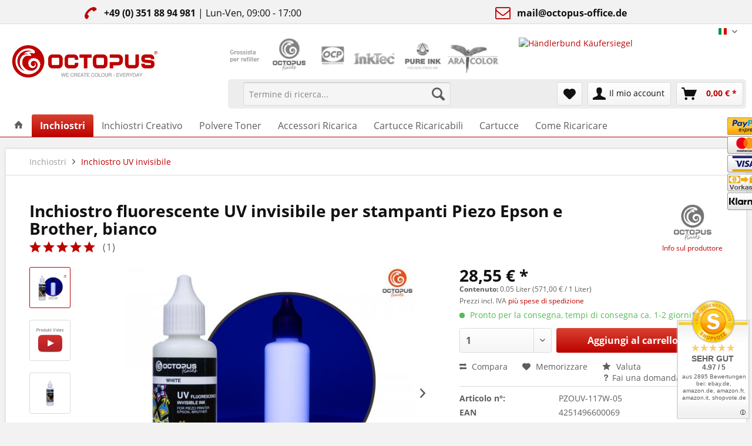

--- FILE ---
content_type: text/html; charset=UTF-8
request_url: https://www.octopus-office.de/shop/it/inchiostri/inchiostro-uv-invisibile/5030/inchiostro-fluorescente-uv-invisibile-per-stampanti-piezo-epson-e-brother-bianco
body_size: 29320
content:
<!DOCTYPE html>
<html class="no-js" lang="it" itemscope="itemscope" itemtype="http://schema.org/WebPage">
<head>
<script src="https://cloud.ccm19.de/app.js?apiKey=44b9d79a4ea3fee9c057d8e78671f64e581c1ee134d9d0e8&amp;domain=67bc8a0772c63b98e0038f22" referrerpolicy="origin"></script>
<meta charset="utf-8">
<meta name="author" content="" />
<meta name="robots" content="index, follow" />
<meta name="revisit-after" content="15 days" />
<meta name="keywords" content="Inchiostro,fluorescente,UV,invisibile,stampanti Piezo,Epson,Brother,bianco" />
<meta name="description" content="Unsichtbare Tinte wird unter UV-Einstrahlung weiss sichtbar" />
<meta property="og:type" content="product" />
<meta property="og:site_name" content="Octopus®" />
<meta property="og:url" content="https://www.octopus-office.de/shop/it/inchiostri/inchiostro-uv-invisibile/5030/inchiostro-fluorescente-uv-invisibile-per-stampanti-piezo-epson-e-brother-bianco" />
<meta property="og:title" content="Inchiostro fluorescente UV invisibile per stampanti Piezo Epson e Brother, bianco" />
<meta property="og:description" content="50ml Inchiostro invisibile UV con caratteristica color bianco fluorescente per stampante Epson e Brother con testine di stampa piezo. Le diverse…" />
<meta property="og:image" content="https://www.octopus-office.de/shop/media/image/ae/a0/13/nachf-lltinte-fluoreszierend-fluorescence-invisible-ink-piezo-printer-white-black-light-twelle-jpg.jpg" />
<meta property="product:brand" content="Octopus Fluids GmbH &amp; Co. KG" />
<meta property="product:price" content="28,55" />
<meta property="product:product_link" content="https://www.octopus-office.de/shop/it/inchiostri/inchiostro-uv-invisibile/5030/inchiostro-fluorescente-uv-invisibile-per-stampanti-piezo-epson-e-brother-bianco" />
<meta name="twitter:card" content="product" />
<meta name="twitter:site" content="Octopus®" />
<meta name="twitter:title" content="Inchiostro fluorescente UV invisibile per stampanti Piezo Epson e Brother, bianco" />
<meta name="twitter:description" content="50ml Inchiostro invisibile UV con caratteristica color bianco fluorescente per stampante Epson e Brother con testine di stampa piezo. Le diverse…" />
<meta name="twitter:image" content="https://www.octopus-office.de/shop/media/image/ae/a0/13/nachf-lltinte-fluoreszierend-fluorescence-invisible-ink-piezo-printer-white-black-light-twelle-jpg.jpg" />
<meta itemprop="copyrightHolder" content="Octopus®" />
<meta itemprop="copyrightYear" content="2014" />
<meta itemprop="isFamilyFriendly" content="True" />
<meta itemprop="image" content="/shop/themes/Frontend/Octopus/frontend/_public/src/img/logos/logo-octopus-it--desktop.png" />
<meta name="viewport" content="width=device-width, initial-scale=1.0, user-scalable=no">
<meta name="mobile-web-app-capable" content="yes">
<meta name="apple-mobile-web-app-title" content="Octopus®">
<meta name="apple-mobile-web-app-capable" content="yes">
<meta name="apple-mobile-web-app-status-bar-style" content="default">
<link rel="alternate" hreflang="de-DE" href="https://www.octopus-office.de/shop/de/nachfuelltinte/unsichtbare-uv-tinte/5030/uv-fluoreszierende-unsichtbare-tinte-fuer-epson-und-brother-weiss" />
<link rel="alternate" hreflang="en-GB" href="https://www.octopus-office.de/shop/en/printer-ink/invisible-uv-ink/5030/uv-fluorescence-invisible-ink-for-piezo-print-heads-epson-brother-white" />
<link rel="alternate" hreflang="it-IT" href="https://www.octopus-office.de/shop/it/inchiostri/inchiostro-uv-invisibile/5030/inchiostro-fluorescente-uv-invisibile-per-stampanti-piezo-epson-e-brother-bianco" />
<meta name="apple-mobile-web-app-status-bar-style" content="none">
<link rel="apple-touch-icon-precomposed" href="https://www.octopus-office.de/shop/themes/Frontend/Octopus/frontend/_public/src/img/logos/apple-touch-icon-precomposed.png">
<link rel="shortcut icon" href="/shop/themes/Frontend/Octopus/frontend/_public/src/img/icons/favicon.ico">
<meta name="msapplication-navbutton-color" content="#BD0100" />
<meta name="application-name" content="Octopus®" />
<meta name="msapplication-starturl" content="https://www.octopus-office.de/shop/it/" />
<meta name="msapplication-window" content="width=1024;height=768" />
<meta name="msapplication-TileImage" content="https://www.octopus-office.de/shop/themes/Frontend/Octopus/frontend/_public/src/img/logos/win-tile-image.png">
<meta name="msapplication-TileColor" content="#BD0100">
<meta name="theme-color" content="#BD0100" />
<link rel="canonical" href="https://www.octopus-office.de/shop/it/inchiostri/inchiostro-uv-invisibile/5030/inchiostro-fluorescente-uv-invisibile-per-stampanti-piezo-epson-e-brother-bianco" />
<title itemprop="name">
Inchiostro fluorescente UV invisibile per stampanti Piezo Epson e Brother, bianco | Octopus®</title>
<link href="/shop/web/cache/1769781939_c37db94201df9e811702c0b07895bee7.css" media="all" rel="stylesheet" type="text/css" />
<script>(function(w,d,s,l,i){w[l]=w[l]||[];w[l].push({'gtm.start':
new Date().getTime(),event:'gtm.js'});var f=d.getElementsByTagName(s)[0],
j=d.createElement(s),dl=l!='dataLayer'?'&l='+l:'';j.async=true;j.src=
'https://www.googletagmanager.com/gtm.js?id='+i+dl;f.parentNode.insertBefore(j,f);
})(window,document,'script','dataLayer','GTM-MTXHCV2');</script>
</head>
<body class=" shopware is--ctl-detail is--act-index" >
<div data-paypalUnifiedMetaDataContainer="true"
data-paypalUnifiedRestoreOrderNumberUrl="https://www.octopus-office.de/shop/it/widgets/PaypalUnifiedOrderNumber/restoreOrderNumber"
class="is--hidden">
</div>
<div class="page-wrap">
<noscript class="noscript-main">
<div class="alert is--warning">
<div class="alert--icon">
<i class="icon--element icon--warning"></i>
</div>
<div class="alert--content">
Per poter utilizzare Octopus&#xAE; al massimo delle sue prestazioni, ti invitiamo ad attivare Javascript nel tuo browser.
</div>
</div>
</noscript>
<header class="header-main">
<style type="text/css">
i.wcb {color: #bd0100;font-size: 26px }
.WCB-Item {color: #111111;background: #f2f2f2;font-size: 16px }
.WCB-Item a {color: #111111; }
</style>
<div class="CB-container" style="background: #f2f2f2;border-bottom: 1px solid #dbdbdb">
<div class="wcon-bar" style="height: 40px;line-height: 40px;" >
<p class="WCB-Item  WCB-center wcb-left1-2             list-group-item wcb-count2" href="#"><i class="wcb wcb-phone wcb-fw wcb-rotate-90" aria-hidden="true"></i>&nbsp; <f="tel:493518894981" class="footer--phone-link"><b>+49 (0) 351 88 94 981</b></a>  | Lun-Ven, 09:00 - 17:00</p>
<p class="WCB-Item  WCB-center wcb-left2-2  list-group-item wcb-count2" href="#"><i class="wcb wcb-envelope-o wcb-fw " aria-hidden="true"></i>&nbsp; <a href="mailto:mail@octopus-office.de"> <b>mail@octopus-office.de</b></a></p>
</div>
</div>
<div class="top-bar">
<div class="container block-group">
<nav class="top-bar--navigation block" role="menubar">

            <div class="top-bar--language navigation--entry">
            
                                    <form method="post" class="language--form">
                        
                            <div class="field--select">
                                                                    <div class="language--flag it_IT">Italian</div>
                                                                
                                    <div class="select-field">
                                        <select name="__shop" class="language--select" data-auto-submit="true">
                                                                                            <option value="1" >
                                                    Deutsch
                                                </option>
                                                                                            <option value="2" >
                                                    English
                                                </option>
                                                                                            <option value="3" selected="selected">
                                                    Italian
                                                </option>
                                                                                    </select>
                                    </div>
                                
                                <input type="hidden" name="__redirect" value="1">
                                
                            </div>
                        
                    </form>
                            
        </div>
    



    

<div class="navigation--entry entry--compare is--hidden" role="menuitem" aria-haspopup="true" data-drop-down-menu="true">
    

</div>
</nav>
</div>
</div>
<div class="container header--navigation">
<div class="logo-main block-group" role="banner">
<div class="logo--shop block">
<a class="logo--link" href="https://www.octopus-office.de/shop/it/" title="Octopus® - vai alla pagina iniziale">
<img src="/shop/themes/Frontend/Octopus/frontend/_public/src/img/logos/logo-octopus.svg" alt="Octopus" style="width: 250px;" />
</a>
</div>
</div>
<div class="refiller-logos">
<img class="image" src="/shop/themes/Frontend/Octopus/frontend/_public/src/img/logos-refiller/wholesaler-for-refiller--it.png" alt="" title="" />
<img class="image" src="/shop/themes/Frontend/Octopus/frontend/_public/src/img/logos-refiller/octopus-fluids.png" alt="" title="" />
<img class="image" src="/shop/themes/Frontend/Octopus/frontend/_public/src/img/logos-refiller/ocp.png" alt="" title="" />
<img class="image" src="/shop/themes/Frontend/Octopus/frontend/_public/src/img/logos-refiller/inktec.png" alt="" title="" />
<img class="image" src="/shop/themes/Frontend/Octopus/frontend/_public/src/img/logos-refiller/pure-ink.png" alt="" title="" />
<img class="image" src="/shop/themes/Frontend/Octopus/frontend/_public/src/img/logos-refiller/ara-color.png" alt="" title="" />
<div class="kaeufersiegel">
<div class="logo-left" style="float: left; margin-left: 30px; margin-bottom: 12px; margin-top: -12px;">
<a href="https://www.kaeufersiegel.de/zertifikat/show.php?uuid=dbfbec3e-c253-11e4-bc3a-14dae9b38da3-7269322953&lang=eng" target="_blank" rel="nofollow noopener">
<img src="https://www.kaeufersiegel.de/zertifikat/logo.php?uuid=dbfbec3e-c253-11e4-bc3a-14dae9b38da3-7269322953&size=120"
title="Händlerbund Käufersiegel"
alt="Händlerbund Käufersiegel" style="height: 59px;" />
</a>
</div>
<div class="logo-right">
</div>
</div>
</div>
<nav class="shop--navigation block-group">
<ul class="navigation--list block-group" role="menubar">
<li class="navigation--entry entry--menu-left" role="menuitem">
<a class="entry--link entry--trigger btn is--icon-left" href="#offcanvas--left" data-offcanvas="true" data-offCanvasSelector=".sidebar-main">
<i class="icon--menu"></i> Menù
</a>
</li>
<li class="navigation--entry entry--search" role="menuitem" data-search="true" aria-haspopup="true" data-minLength="2">
<a class="btn entry--link entry--trigger" href="#show-hide--search" title="Mostra / chiudi ricerca">
<i class="icon--search"></i>
<span class="search--display">Cerca</span>
</a>
<form action="/shop/it/search" method="get" class="main-search--form">
<input type="search" name="sSearch" class="main-search--field" autocomplete="off" autocapitalize="off" placeholder="Termine di ricerca..." maxlength="30"  />
<button type="submit" class="main-search--button">
<i class="icon--search"></i>
<span class="main-search--text">Cerca</span>
</button>
<div class="form--ajax-loader">&nbsp;</div>
</form>
<div class="main-search--results"></div>
</li>

    <li class="navigation--entry entry--notepad" role="menuitem">
        
        <a href="https://www.octopus-office.de/shop/it/note" title="Lista preferiti" class="btn">
            <i class="icon--heart"></i>
                    </a>
    </li>




    <li class="navigation--entry entry--account"
        role="menuitem"
        data-offcanvas="true"
        data-offCanvasSelector=".account--dropdown-navigation">
        
            <a href="https://www.octopus-office.de/shop/it/account"
               title="Il mio account"
               class="btn is--icon-left entry--link account--link">
                <i class="icon--account"></i>
                                    <span class="account--display">
                        Il mio account
                    </span>
                            </a>
        

            </li>




    <li class="navigation--entry entry--cart" role="menuitem">
        
        <a class="btn is--icon-left cart--link" href="https://www.octopus-office.de/shop/it/checkout/cart" title="Carrello">
            <span class="cart--display">
                                    Carrello
                            </span>

            <span class="badge is--primary is--minimal cart--quantity is--hidden">0</span>

            <i class="icon--basket"></i>

            <span class="cart--amount">
                0,00&nbsp;&euro; *
            </span>
        </a>
        <div class="ajax-loader">&nbsp;</div>
    </li>



</ul>
</nav>
<div class="container--ajax-cart" data-collapse-cart="true" data-displayMode="offcanvas"></div>
</div>
</header>
<nav class="navigation-main">
<div class="container" data-menu-scroller="true" data-listSelector=".navigation--list.container" data-viewPortSelector=".navigation--list-wrapper">
<div class="navigation--list-wrapper">
<ul class="navigation--list container" role="menubar" itemscope="itemscope" itemtype="http://schema.org/SiteNavigationElement">
<li class="navigation--entry is--home" role="menuitem"><a class="navigation--link is--first" href="https://www.octopus-office.de/shop/it/" title="Home" itemprop="url"><i class="icon--house"></i></a></li><li class="navigation--entry is--active" role="menuitem"><a class="navigation--link is--active" href="https://www.octopus-office.de/shop/it/inchiostri/" title="Inchiostri" itemprop="url"><span itemprop="name">Inchiostri</span></a></li><li class="navigation--entry" role="menuitem"><a class="navigation--link" href="https://www.octopus-office.de/shop/it/inchiostri-creativo/" title="Inchiostri Creativo" itemprop="url"><span itemprop="name">Inchiostri Creativo</span></a></li><li class="navigation--entry" role="menuitem"><a class="navigation--link" href="https://www.octopus-office.de/shop/it/polvere-toner/" title="Polvere Toner" itemprop="url"><span itemprop="name">Polvere Toner</span></a></li><li class="navigation--entry" role="menuitem"><a class="navigation--link" href="https://www.octopus-office.de/shop/it/accessori-ricarica/" title="Accessori Ricarica" itemprop="url"><span itemprop="name">Accessori Ricarica</span></a></li><li class="navigation--entry" role="menuitem"><a class="navigation--link" href="https://www.octopus-office.de/shop/it/cartucce-ricaricabili/" title="Cartucce Ricaricabili" itemprop="url"><span itemprop="name">Cartucce Ricaricabili</span></a></li><li class="navigation--entry" role="menuitem"><a class="navigation--link" href="https://www.octopus-office.de/shop/it/cartucce/" title="Cartucce" itemprop="url"><span itemprop="name">Cartucce</span></a></li><li class="navigation--entry" role="menuitem"><a class="navigation--link" href="http://www.octopus-office.de/info/it" title="Come Ricaricare" itemprop="url"><span itemprop="name">Come Ricaricare</span></a></li>    </ul>
</div>
<div class="advanced-menu" data-advanced-menu="true" data-hoverDelay="">
<div class="menu--container">
<div class="button-container">
<a href="https://www.octopus-office.de/shop/it/inchiostri/" class="button--category" title="Vai alla categoriaInchiostri">
<i class="icon--arrow-right"></i>
Vai alla categoriaInchiostri
</a>
<span class="button--close">
<i class="icon--cross"></i>
</span>
</div>
<div class="content--wrapper has--content has--teaser">
<ul class="menu--list menu--level-0 columns--3" style="width: 75%;">
<li class="menu--list-item item--level-0" style="width: 100%">
<a href="https://www.octopus-office.de/shop/it/inchiostri/inchiostro-canon/" class="menu--list-item-link" title="Inchiostro Canon">Inchiostro Canon</a>
</li>
<li class="menu--list-item item--level-0" style="width: 100%">
<a href="https://www.octopus-office.de/shop/it/inchiostri/inchiostro-brother/" class="menu--list-item-link" title="Inchiostro Brother">Inchiostro Brother</a>
</li>
<li class="menu--list-item item--level-0" style="width: 100%">
<a href="https://www.octopus-office.de/shop/it/inchiostri/inchiostro-epson/" class="menu--list-item-link" title="Inchiostro Epson">Inchiostro Epson</a>
</li>
<li class="menu--list-item item--level-0" style="width: 100%">
<a href="https://www.octopus-office.de/shop/it/inchiostri/inchiostro-hp/" class="menu--list-item-link" title="Inchiostro HP">Inchiostro HP</a>
</li>
<li class="menu--list-item item--level-0" style="width: 100%">
<a href="https://www.octopus-office.de/shop/it/inchiostri/inchiostro-lexmark/" class="menu--list-item-link" title="Inchiostro Lexmark">Inchiostro Lexmark</a>
</li>
<li class="menu--list-item item--level-0" style="width: 100%">
<a href="https://www.octopus-office.de/shop/it/inchiostri/inchiostro-primera/" class="menu--list-item-link" title="Inchiostro Primera">Inchiostro Primera</a>
</li>
<li class="menu--list-item item--level-0" style="width: 100%">
<a href="https://www.octopus-office.de/shop/it/inchiostri/kit-di-ricarica-inchiostro/" class="menu--list-item-link" title="Kit di ricarica Inchiostro">Kit di ricarica Inchiostro</a>
</li>
<li class="menu--list-item item--level-0" style="width: 100%">
<a href="https://www.octopus-office.de/shop/it/inchiostri/sublimazione-inchiostro-sublimatico/" class="menu--list-item-link" title="Sublimazione | Inchiostro sublimatico">Sublimazione | Inchiostro sublimatico</a>
</li>
<li class="menu--list-item item--level-0" style="width: 100%">
<a href="https://www.octopus-office.de/shop/it/inchiostri/inchiostro-speciale/" class="menu--list-item-link" title="Inchiostro speciale">Inchiostro speciale</a>
</li>
<li class="menu--list-item item--level-0" style="width: 100%">
<a href="https://www.octopus-office.de/shop/it/inchiostri/liquidi-di-pulizia-pulitore-ugello/" class="menu--list-item-link" title="Liquidi di pulizia, pulitore ugello">Liquidi di pulizia, pulitore ugello</a>
</li>
<li class="menu--list-item item--level-0" style="width: 100%">
<a href="https://www.octopus-office.de/shop/it/inchiostri/inchiostro-di-prova/" class="menu--list-item-link" title="Inchiostro di prova">Inchiostro di prova</a>
</li>
<li class="menu--list-item item--level-0" style="width: 100%">
<a href="https://www.octopus-office.de/shop/it/inchiostri/inchiostro-uv-invisibile/" class="menu--list-item-link" title="Inchiostro UV invisibile">Inchiostro UV invisibile</a>
</li>
<li class="menu--list-item item--level-0" style="width: 100%">
<a href="https://www.octopus-office.de/shop/it/inchiostri/dod-cij-tij-inchiostri-industriali/" class="menu--list-item-link" title="DOD, CIJ, TIJ Inchiostri industriali">DOD, CIJ, TIJ Inchiostri industriali</a>
</li>
<li class="menu--list-item item--level-0" style="width: 100%">
<a href="https://www.octopus-office.de/shop/it/inchiostri/3d-cjp-colorjet-zprinter/" class="menu--list-item-link" title="3D CJP ColorJet  ZPrinter">3D CJP ColorJet  ZPrinter</a>
</li>
</ul>
<div class="menu--delimiter" style="right: 25%;"></div>
<div class="menu--teaser" style="width: 25%;">
<div class="teaser--headline">Inchiostri per Brother, Canon, Epson, HP, Lexmark, Xerox ed Olivetti</div>
<div class="teaser--text">
Ordina qui online inchiostri da ricaricare per tutti i tipi di stampanti.
<a class="teaser--text-link" href="https://www.octopus-office.de/shop/it/inchiostri/" title="scopri di più">
scopri di più
</a>
</div>
</div>
</div>
</div>
<div class="menu--container">
<div class="button-container">
<a href="https://www.octopus-office.de/shop/it/inchiostri-creativo/" class="button--category" title="Vai alla categoriaInchiostri Creativo">
<i class="icon--arrow-right"></i>
Vai alla categoriaInchiostri Creativo
</a>
<span class="button--close">
<i class="icon--cross"></i>
</span>
</div>
<div class="content--wrapper has--content has--teaser">
<ul class="menu--list menu--level-0 columns--3" style="width: 75%;">
<li class="menu--list-item item--level-0" style="width: 100%">
<a href="https://www.octopus-office.de/shop/it/inchiostri-creativo/alcohol-ink/" class="menu--list-item-link" title="Alcohol Ink">Alcohol Ink</a>
</li>
<li class="menu--list-item item--level-0" style="width: 100%">
<a href="https://www.octopus-office.de/shop/it/inchiostri-creativo/resin-ink/" class="menu--list-item-link" title="Resin Ink">Resin Ink</a>
</li>
<li class="menu--list-item item--level-0" style="width: 100%">
<a href="https://www.octopus-office.de/shop/it/inchiostri-creativo/write-draw-ink/" class="menu--list-item-link" title="Write &amp; Draw Ink">Write & Draw Ink</a>
</li>
<li class="menu--list-item item--level-0" style="width: 100%">
<a href="https://www.octopus-office.de/shop/it/inchiostri-creativo/inchiostro-per-timbri/" class="menu--list-item-link" title="Inchiostro per timbri">Inchiostro per timbri</a>
</li>
<li class="menu--list-item item--level-0" style="width: 100%">
<a href="https://www.octopus-office.de/shop/it/inchiostri-creativo/inchiostro-per-penne/" class="menu--list-item-link" title="Inchiostro per penne">Inchiostro per penne</a>
</li>
<li class="menu--list-item item--level-0" style="width: 100%">
<a href="https://www.octopus-office.de/shop/it/inchiostri-creativo/strumenti-da-scrittura-con-inchiostro/" class="menu--list-item-link" title="Strumenti da scrittura con inchiostro">Strumenti da scrittura con inchiostro</a>
</li>
<li class="menu--list-item item--level-0" style="width: 100%">
<a href="https://www.octopus-office.de/shop/it/inchiostri-creativo/accessori-per-inchiostro-creativo/" class="menu--list-item-link" title="Accessori per inchiostro creativo">Accessori per inchiostro creativo</a>
</li>
</ul>
<div class="menu--delimiter" style="right: 25%;"></div>
<div class="menu--teaser" style="width: 25%;">
<div class="teaser--headline">Alcohol inks, Inchiostri per scrivere, Inchiostri per timbri, Inchiostri creativi</div>
<div class="teaser--text">
I nostri inchiostri da disegno, gli inchiostri ad alcool, gli inchiostri a resina, gli inchiostri per penne stilografiche e gli inchiostri per timbri sono sviluppati e prodotti nel nostro laboratorio di Dresda.
Ci dedichiamo alla selezione dei...
<a class="teaser--text-link" href="https://www.octopus-office.de/shop/it/inchiostri-creativo/" title="scopri di più">
scopri di più
</a>
</div>
</div>
</div>
</div>
<div class="menu--container">
<div class="button-container">
<a href="https://www.octopus-office.de/shop/it/polvere-toner/" class="button--category" title="Vai alla categoriaPolvere Toner">
<i class="icon--arrow-right"></i>
Vai alla categoriaPolvere Toner
</a>
<span class="button--close">
<i class="icon--cross"></i>
</span>
</div>
<div class="content--wrapper has--content has--teaser">
<ul class="menu--list menu--level-0 columns--3" style="width: 75%;">
<li class="menu--list-item item--level-0" style="width: 100%">
<a href="https://www.octopus-office.de/shop/it/polvere-toner/toner-polvere-di-toner-brother/" class="menu--list-item-link" title="Toner, polvere di toner Brother">Toner, polvere di toner Brother</a>
</li>
<li class="menu--list-item item--level-0" style="width: 100%">
<a href="https://www.octopus-office.de/shop/it/polvere-toner/toner-polvere-di-toner-dell/" class="menu--list-item-link" title="Toner, polvere di toner DELL">Toner, polvere di toner DELL</a>
</li>
<li class="menu--list-item item--level-0" style="width: 100%">
<a href="https://www.octopus-office.de/shop/it/polvere-toner/toner-polvere-di-toner-hp/" class="menu--list-item-link" title="Toner, polvere di toner HP">Toner, polvere di toner HP</a>
</li>
<li class="menu--list-item item--level-0" style="width: 100%">
<a href="https://www.octopus-office.de/shop/it/polvere-toner/toner-polvere-di-toner-kyocera/" class="menu--list-item-link" title="Toner, polvere di toner Kyocera">Toner, polvere di toner Kyocera</a>
</li>
<li class="menu--list-item item--level-0" style="width: 100%">
<a href="https://www.octopus-office.de/shop/it/polvere-toner/toner-polvere-di-toner-lexmark/" class="menu--list-item-link" title="Toner, polvere di toner Lexmark">Toner, polvere di toner Lexmark</a>
</li>
<li class="menu--list-item item--level-0" style="width: 100%">
<a href="https://www.octopus-office.de/shop/it/polvere-toner/toner-polvere-di-toner-oki/" class="menu--list-item-link" title="Toner, polvere di toner Oki">Toner, polvere di toner Oki</a>
</li>
<li class="menu--list-item item--level-0" style="width: 100%">
<a href="https://www.octopus-office.de/shop/it/polvere-toner/toner-polvere-di-toner-samsung/" class="menu--list-item-link" title="Toner, polvere di toner Samsung">Toner, polvere di toner Samsung</a>
</li>
<li class="menu--list-item item--level-0" style="width: 100%">
<a href="https://www.octopus-office.de/shop/it/polvere-toner/toner-polvere-di-toner-xerox/" class="menu--list-item-link" title="Toner, polvere di toner Xerox">Toner, polvere di toner Xerox</a>
</li>
</ul>
<div class="menu--delimiter" style="right: 25%;"></div>
<div class="menu--teaser" style="width: 25%;">
<div class="teaser--headline">Toner per Brother, Canon, HP, Lexmark, Epson, Olivetti, Xerox</div>
<div class="teaser--text">
Ordina qui online toner da ricaricare per tutti i tipi di stampanti.
<a class="teaser--text-link" href="https://www.octopus-office.de/shop/it/polvere-toner/" title="scopri di più">
scopri di più
</a>
</div>
</div>
</div>
</div>
<div class="menu--container">
<div class="button-container">
<a href="https://www.octopus-office.de/shop/it/accessori-ricarica/" class="button--category" title="Vai alla categoriaAccessori Ricarica">
<i class="icon--arrow-right"></i>
Vai alla categoriaAccessori Ricarica
</a>
<span class="button--close">
<i class="icon--cross"></i>
</span>
</div>
<div class="content--wrapper has--content">
<ul class="menu--list menu--level-0 columns--4" style="width: 100%;">
<li class="menu--list-item item--level-0" style="width: 100%">
<a href="https://www.octopus-office.de/shop/it/accessori-ricarica/accessori-ricarica-inchiostro/" class="menu--list-item-link" title="Accessori Ricarica Inchiostro">Accessori Ricarica Inchiostro</a>
</li>
<li class="menu--list-item item--level-0" style="width: 100%">
<a href="https://www.octopus-office.de/shop/it/accessori-ricarica/accessori-ricarica-toner/" class="menu--list-item-link" title="Accessori Ricarica Toner">Accessori Ricarica Toner</a>
</li>
<li class="menu--list-item item--level-0" style="width: 100%">
<a href="https://www.octopus-office.de/shop/it/accessori-ricarica/materiale-refill-shop/" class="menu--list-item-link" title="Materiale Refill Shop">Materiale Refill Shop</a>
</li>
<li class="menu--list-item item--level-0" style="width: 100%">
<a href="https://www.octopus-office.de/shop/it/accessori-ricarica/bottiglie-e-contenitori/" class="menu--list-item-link" title="Bottiglie e contenitori">Bottiglie e contenitori</a>
</li>
</ul>
</div>
</div>
<div class="menu--container">
<div class="button-container">
<a href="https://www.octopus-office.de/shop/it/cartucce-ricaricabili/" class="button--category" title="Vai alla categoriaCartucce Ricaricabili">
<i class="icon--arrow-right"></i>
Vai alla categoriaCartucce Ricaricabili
</a>
<span class="button--close">
<i class="icon--cross"></i>
</span>
</div>
<div class="content--wrapper has--content has--teaser">
<ul class="menu--list menu--level-0 columns--3" style="width: 75%;">
<li class="menu--list-item item--level-0" style="width: 100%">
<a href="https://www.octopus-office.de/shop/it/cartucce-ricaricabili/cartucce-ricaricabili-brother/" class="menu--list-item-link" title="Cartucce ricaricabili Brother">Cartucce ricaricabili Brother</a>
</li>
<li class="menu--list-item item--level-0" style="width: 100%">
<a href="https://www.octopus-office.de/shop/it/cartucce-ricaricabili/cartucce-ricaricabili-canon/" class="menu--list-item-link" title="Cartucce ricaricabili Canon">Cartucce ricaricabili Canon</a>
</li>
<li class="menu--list-item item--level-0" style="width: 100%">
<a href="https://www.octopus-office.de/shop/it/cartucce-ricaricabili/cartucce-ricaricabili-epson/" class="menu--list-item-link" title="Cartucce ricaricabili Epson">Cartucce ricaricabili Epson</a>
</li>
<li class="menu--list-item item--level-0" style="width: 100%">
<a href="https://www.octopus-office.de/shop/it/cartucce-ricaricabili/cartucce-ricaricabili-hp/" class="menu--list-item-link" title="Cartucce ricaricabili HP">Cartucce ricaricabili HP</a>
</li>
<li class="menu--list-item item--level-0" style="width: 100%">
<a href="https://www.octopus-office.de/shop/it/cartucce-ricaricabili/cartucce-ricaricabili-primera/" class="menu--list-item-link" title="Cartucce ricaricabili Primera">Cartucce ricaricabili Primera</a>
</li>
<li class="menu--list-item item--level-0" style="width: 100%">
<a href="https://www.octopus-office.de/shop/it/cartucce-ricaricabili/cartucce-ricaricabili-ricoh/" class="menu--list-item-link" title="Cartucce ricaricabili Ricoh">Cartucce ricaricabili Ricoh</a>
</li>
<li class="menu--list-item item--level-0" style="width: 100%">
<a href="https://www.octopus-office.de/shop/it/cartucce-ricaricabili/sistemi-ciss/" class="menu--list-item-link" title="Sistemi CISS">Sistemi CISS</a>
</li>
</ul>
<div class="menu--delimiter" style="right: 25%;"></div>
<div class="menu--teaser" style="width: 25%;">
<div class="teaser--headline">Cartucce ricaricabili "Fill In" per Brother, Canon, Epson, HP</div>
</div>
</div>
</div>
<div class="menu--container">
<div class="button-container">
<a href="https://www.octopus-office.de/shop/it/cartucce/" class="button--category" title="Vai alla categoriaCartucce">
<i class="icon--arrow-right"></i>
Vai alla categoriaCartucce
</a>
<span class="button--close">
<i class="icon--cross"></i>
</span>
</div>
<div class="content--wrapper has--content">
<ul class="menu--list menu--level-0 columns--4" style="width: 100%;">
<li class="menu--list-item item--level-0" style="width: 100%">
<a href="https://www.octopus-office.de/shop/it/cartucce/cartucce-inchiostro/" class="menu--list-item-link" title="Cartucce Inchiostro">Cartucce Inchiostro</a>
</li>
<li class="menu--list-item item--level-0" style="width: 100%">
<a href="https://www.octopus-office.de/shop/it/cartucce/cartucce-toner/" class="menu--list-item-link" title="Cartucce Toner">Cartucce Toner</a>
</li>
</ul>
</div>
</div>
<div class="menu--container">
<div class="button-container">
<a href="http://www.octopus-office.de/info/it" class="button--category" title="Vai alla categoriaCome Ricaricare">
<i class="icon--arrow-right"></i>
Vai alla categoriaCome Ricaricare
</a>
<span class="button--close">
<i class="icon--cross"></i>
</span>
</div>
<div class="content--wrapper has--content">
<ul class="menu--list menu--level-0 columns--4" style="width: 100%;">
<li class="menu--list-item item--level-0" style="width: 100%">
<a href="http://www.octopus-office.de/info/it/come-ricaricare-linchiostro/" class="menu--list-item-link" title="Come Ricaricare LÍnchiostro">Come Ricaricare LÍnchiostro</a>
</li>
<li class="menu--list-item item--level-0" style="width: 100%">
<a href="https://www.octopus-office.de/info/it/come-ricaricare-il-toner/" class="menu--list-item-link" title="Come Ricaricare il Toner">Come Ricaricare il Toner</a>
</li>
<li class="menu--list-item item--level-0" style="width: 100%">
<a href="https://www.octopus-office.de/info/it/alcohol-ink/" class="menu--list-item-link" title="Pittura con Alcohol Ink">Pittura con Alcohol Ink</a>
</li>
<li class="menu--list-item item--level-0" style="width: 100%">
<a href="https://www.octopus-office.de/info/it/resin-ink-spiegato/" class="menu--list-item-link" title="Lavorare con l&#039;inchiostro di resina">Lavorare con l'inchiostro di resina</a>
</li>
<li class="menu--list-item item--level-0" style="width: 100%">
<a href="https://www.octopus-office.de/info/it/write-draw-ink/" class="menu--list-item-link" title="Lavorare con l&#039;inchiostro Write &amp; Draw">Lavorare con l'inchiostro Write & Draw</a>
</li>
<li class="menu--list-item item--level-0" style="width: 100%">
<a href="https://www.octopus-office.de/info/it/tutto-sullinchiostro/" class="menu--list-item-link" title="Tutto sull&#039;inchiostro per stampanti">Tutto sull'inchiostro per stampanti</a>
</li>
<li class="menu--list-item item--level-0" style="width: 100%">
<a href="https://www.octopus-office.de/info/it/tutto-sui-toner/" class="menu--list-item-link" title="Tutto sul toner per stampanti">Tutto sul toner per stampanti</a>
</li>
</ul>
</div>
</div>
</div>
</div>
</nav>
<style type="text/css">
@media only screen and (max-width: 1139px){.WPI-right {display:none;}}
@media only screen and (min-width: 1140px).WPI-right {display:block;}})
</style>
<div class="WPI-right" style="margin-top: 200px;">
<div class="modal_open" data-modalbox="true" data-targetselector="a" data-mode="ajax">
<a href="https://www.octopus-office.de/shop/it/condizioni-di-consegna">
<li title="Paypal express" class="payment-icon wpippe" style="background-image: url(/shop/custom/plugins/WolfPaymentIcons/Resources/views/frontend/plugins/WolfPaymentIcons/images/de_DE/paymenticonbar.png);"></li><li title="Mastercard" class="payment-icon wpimastercard" style="background-image: url(/shop/custom/plugins/WolfPaymentIcons/Resources/views/frontend/plugins/WolfPaymentIcons/images/de_DE/paymenticonbar.png);"></li><li title="Visa Card" class="payment-icon wpivisa" style="background-image: url(/shop/custom/plugins/WolfPaymentIcons/Resources/views/frontend/plugins/WolfPaymentIcons/images/de_DE/paymenticonbar.png);"></li><li title="Pagamento anticipato" class="payment-icon wpivork" style="background-image: url(/shop/custom/plugins/WolfPaymentIcons/Resources/views/frontend/plugins/WolfPaymentIcons/images/de_DE/paymenticonbar.png);"></li><li title="Klarna Checkout" class="payment-icon wpiklarna" style="background-image: url(/shop/custom/plugins/WolfPaymentIcons/Resources/views/frontend/plugins/WolfPaymentIcons/images/de_DE/paymenticonbar.png);"></li>                                </div>
</div>
<section class="content-main container block-group">
<nav class="content--breadcrumb block">
<ul class="breadcrumb--list" role="menu" itemscope itemtype="http://schema.org/BreadcrumbList">
<li class="breadcrumb--entry" itemprop="itemListElement" itemscope itemtype="http://schema.org/ListItem">
<a class="breadcrumb--link" href="https://www.octopus-office.de/shop/it/inchiostri/" title="Inchiostri" itemprop="item">
<link itemprop="url" href="https://www.octopus-office.de/shop/it/inchiostri/" />
<span class="breadcrumb--title" itemprop="name">Inchiostri</span>
</a>
<meta itemprop="position" content="0" />
</li>
<li class="breadcrumb--separator">
<i class="icon--arrow-right"></i>
</li>
<li class="breadcrumb--entry is--active" itemprop="itemListElement" itemscope itemtype="http://schema.org/ListItem">
<a class="breadcrumb--link" href="https://www.octopus-office.de/shop/it/inchiostri/inchiostro-uv-invisibile/" title="Inchiostro UV invisibile" itemprop="item">
<link itemprop="url" href="https://www.octopus-office.de/shop/it/inchiostri/inchiostro-uv-invisibile/" />
<span class="breadcrumb--title" itemprop="name">Inchiostro UV invisibile</span>
</a>
<meta itemprop="position" content="1" />
</li>
</ul>
</nav>
<div class="content-main--inner">
<aside class="sidebar-main off-canvas">
<div class="navigation--smartphone">
<ul class="navigation--list ">
<li class="navigation--entry entry--close-off-canvas">
<a href="#close-categories-menu" title="Chiudi menù" class="navigation--link">
Chiudi menù <i class="icon--arrow-right"></i>
</a>
</li>
</ul>
<div class="mobile--switches">

            <div class="top-bar--language navigation--entry">
            
                                    <form method="post" class="language--form">
                        
                            <div class="field--select">
                                                                    <div class="language--flag it_IT">Italian</div>
                                                                
                                    <div class="select-field">
                                        <select name="__shop" class="language--select" data-auto-submit="true">
                                                                                            <option value="1" >
                                                    Deutsch
                                                </option>
                                                                                            <option value="2" >
                                                    English
                                                </option>
                                                                                            <option value="3" selected="selected">
                                                    Italian
                                                </option>
                                                                                    </select>
                                    </div>
                                
                                <input type="hidden" name="__redirect" value="1">
                                
                            </div>
                        
                    </form>
                            
        </div>
    



    

</div>
</div>
<div class="sidebar--categories-wrapper"
data-subcategory-nav="true"
data-mainCategoryId="4198"
data-categoryId="4306"
data-fetchUrl="/shop/it/widgets/listing/getCategory/categoryId/4306">
<div class="categories--headline navigation--headline">
Categorie
</div>
<div class="sidebar--categories-navigation">
<ul class="sidebar--navigation categories--navigation navigation--list is--drop-down is--level0 is--rounded" role="menu">
<li class="navigation--entry is--active has--sub-categories has--sub-children" role="menuitem">
<a class="navigation--link is--active has--sub-categories link--go-forward"
href="https://www.octopus-office.de/shop/it/inchiostri/"
data-categoryId="2034"
data-fetchUrl="/shop/it/widgets/listing/getCategory/categoryId/2034"
title="Inchiostri">
Inchiostri
<span class="is--icon-right">
<i class="icon--arrow-right"></i>
</span>
</a>
<ul class="sidebar--navigation categories--navigation navigation--list is--level1 is--rounded" role="menu">
<li class="navigation--entry has--sub-children" role="menuitem">
<a class="navigation--link link--go-forward"
href="https://www.octopus-office.de/shop/it/inchiostri/inchiostro-canon/"
data-categoryId="2051"
data-fetchUrl="/shop/it/widgets/listing/getCategory/categoryId/2051"
title="Inchiostro Canon">
Inchiostro Canon
<span class="is--icon-right">
<i class="icon--arrow-right"></i>
</span>
</a>
</li>
<li class="navigation--entry has--sub-children" role="menuitem">
<a class="navigation--link link--go-forward"
href="https://www.octopus-office.de/shop/it/inchiostri/inchiostro-brother/"
data-categoryId="2038"
data-fetchUrl="/shop/it/widgets/listing/getCategory/categoryId/2038"
title="Inchiostro Brother">
Inchiostro Brother
<span class="is--icon-right">
<i class="icon--arrow-right"></i>
</span>
</a>
</li>
<li class="navigation--entry has--sub-children" role="menuitem">
<a class="navigation--link link--go-forward"
href="https://www.octopus-office.de/shop/it/inchiostri/inchiostro-epson/"
data-categoryId="2053"
data-fetchUrl="/shop/it/widgets/listing/getCategory/categoryId/2053"
title="Inchiostro Epson">
Inchiostro Epson
<span class="is--icon-right">
<i class="icon--arrow-right"></i>
</span>
</a>
</li>
<li class="navigation--entry has--sub-children" role="menuitem">
<a class="navigation--link link--go-forward"
href="https://www.octopus-office.de/shop/it/inchiostri/inchiostro-hp/"
data-categoryId="2054"
data-fetchUrl="/shop/it/widgets/listing/getCategory/categoryId/2054"
title="Inchiostro HP">
Inchiostro HP
<span class="is--icon-right">
<i class="icon--arrow-right"></i>
</span>
</a>
</li>
<li class="navigation--entry has--sub-children" role="menuitem">
<a class="navigation--link link--go-forward"
href="https://www.octopus-office.de/shop/it/inchiostri/inchiostro-lexmark/"
data-categoryId="2055"
data-fetchUrl="/shop/it/widgets/listing/getCategory/categoryId/2055"
title="Inchiostro Lexmark">
Inchiostro Lexmark
<span class="is--icon-right">
<i class="icon--arrow-right"></i>
</span>
</a>
</li>
<li class="navigation--entry has--sub-children" role="menuitem">
<a class="navigation--link link--go-forward"
href="https://www.octopus-office.de/shop/it/inchiostri/inchiostro-primera/"
data-categoryId="3331"
data-fetchUrl="/shop/it/widgets/listing/getCategory/categoryId/3331"
title="Inchiostro Primera">
Inchiostro Primera
<span class="is--icon-right">
<i class="icon--arrow-right"></i>
</span>
</a>
</li>
<li class="navigation--entry has--sub-children" role="menuitem">
<a class="navigation--link link--go-forward"
href="https://www.octopus-office.de/shop/it/inchiostri/kit-di-ricarica-inchiostro/"
data-categoryId="2039"
data-fetchUrl="/shop/it/widgets/listing/getCategory/categoryId/2039"
title="Kit di ricarica Inchiostro">
Kit di ricarica Inchiostro
<span class="is--icon-right">
<i class="icon--arrow-right"></i>
</span>
</a>
</li>
<li class="navigation--entry" role="menuitem">
<a class="navigation--link"
href="https://www.octopus-office.de/shop/it/inchiostri/sublimazione-inchiostro-sublimatico/"
data-categoryId="2059"
data-fetchUrl="/shop/it/widgets/listing/getCategory/categoryId/2059"
title="Sublimazione | Inchiostro sublimatico">
Sublimazione | Inchiostro sublimatico
</a>
</li>
<li class="navigation--entry" role="menuitem">
<a class="navigation--link"
href="https://www.octopus-office.de/shop/it/inchiostri/inchiostro-speciale/"
data-categoryId="3314"
data-fetchUrl="/shop/it/widgets/listing/getCategory/categoryId/3314"
title="Inchiostro speciale">
Inchiostro speciale
</a>
</li>
<li class="navigation--entry" role="menuitem">
<a class="navigation--link"
href="https://www.octopus-office.de/shop/it/inchiostri/liquidi-di-pulizia-pulitore-ugello/"
data-categoryId="2060"
data-fetchUrl="/shop/it/widgets/listing/getCategory/categoryId/2060"
title="Liquidi di pulizia, pulitore ugello">
Liquidi di pulizia, pulitore ugello
</a>
</li>
<li class="navigation--entry" role="menuitem">
<a class="navigation--link"
href="https://www.octopus-office.de/shop/it/inchiostri/inchiostro-di-prova/"
data-categoryId="4457"
data-fetchUrl="/shop/it/widgets/listing/getCategory/categoryId/4457"
title="Inchiostro di prova">
Inchiostro di prova
</a>
</li>
<li class="navigation--entry is--active" role="menuitem">
<a class="navigation--link is--active"
href="https://www.octopus-office.de/shop/it/inchiostri/inchiostro-uv-invisibile/"
data-categoryId="4306"
data-fetchUrl="/shop/it/widgets/listing/getCategory/categoryId/4306"
title="Inchiostro UV invisibile">
Inchiostro UV invisibile
</a>
</li>
<li class="navigation--entry has--sub-children" role="menuitem">
<a class="navigation--link link--go-forward"
href="https://www.octopus-office.de/shop/it/inchiostri/dod-cij-tij-inchiostri-industriali/"
data-categoryId="4559"
data-fetchUrl="/shop/it/widgets/listing/getCategory/categoryId/4559"
title="DOD, CIJ, TIJ Inchiostri industriali">
DOD, CIJ, TIJ Inchiostri industriali
<span class="is--icon-right">
<i class="icon--arrow-right"></i>
</span>
</a>
</li>
<li class="navigation--entry" role="menuitem">
<a class="navigation--link"
href="https://www.octopus-office.de/shop/it/inchiostri/3d-cjp-colorjet-zprinter/"
data-categoryId="4584"
data-fetchUrl="/shop/it/widgets/listing/getCategory/categoryId/4584"
title="3D CJP ColorJet  ZPrinter">
3D CJP ColorJet  ZPrinter
</a>
</li>
</ul>
</li>
<li class="navigation--entry has--sub-children" role="menuitem">
<a class="navigation--link link--go-forward"
href="https://www.octopus-office.de/shop/it/inchiostri-creativo/"
data-categoryId="4498"
data-fetchUrl="/shop/it/widgets/listing/getCategory/categoryId/4498"
title="Inchiostri Creativo">
Inchiostri Creativo
<span class="is--icon-right">
<i class="icon--arrow-right"></i>
</span>
</a>
</li>
<li class="navigation--entry has--sub-children" role="menuitem">
<a class="navigation--link link--go-forward"
href="https://www.octopus-office.de/shop/it/polvere-toner/"
data-categoryId="2035"
data-fetchUrl="/shop/it/widgets/listing/getCategory/categoryId/2035"
title="Polvere Toner">
Polvere Toner
<span class="is--icon-right">
<i class="icon--arrow-right"></i>
</span>
</a>
</li>
<li class="navigation--entry has--sub-children" role="menuitem">
<a class="navigation--link link--go-forward"
href="https://www.octopus-office.de/shop/it/accessori-ricarica/"
data-categoryId="4219"
data-fetchUrl="/shop/it/widgets/listing/getCategory/categoryId/4219"
title="Accessori Ricarica">
Accessori Ricarica
<span class="is--icon-right">
<i class="icon--arrow-right"></i>
</span>
</a>
</li>
<li class="navigation--entry has--sub-children" role="menuitem">
<a class="navigation--link link--go-forward"
href="https://www.octopus-office.de/shop/it/cartucce-ricaricabili/"
data-categoryId="2043"
data-fetchUrl="/shop/it/widgets/listing/getCategory/categoryId/2043"
title="Cartucce Ricaricabili">
Cartucce Ricaricabili
<span class="is--icon-right">
<i class="icon--arrow-right"></i>
</span>
</a>
</li>
<li class="navigation--entry has--sub-children" role="menuitem">
<a class="navigation--link link--go-forward"
href="https://www.octopus-office.de/shop/it/cartucce/"
data-categoryId="4488"
data-fetchUrl="/shop/it/widgets/listing/getCategory/categoryId/4488"
title="Cartucce">
Cartucce
<span class="is--icon-right">
<i class="icon--arrow-right"></i>
</span>
</a>
</li>
<li class="navigation--entry has--sub-children" role="menuitem">
<a class="navigation--link link--go-forward"
href="http://www.octopus-office.de/info/it"
data-categoryId="4214"
data-fetchUrl="/shop/it/widgets/listing/getCategory/categoryId/4214"
title="Come Ricaricare">
Come Ricaricare
<span class="is--icon-right">
<i class="icon--arrow-right"></i>
</span>
</a>
</li>
</ul>
</div>
</div>
</aside>
<div class="content--wrapper">
<div class="content product--details" itemscope itemtype="http://schema.org/Product" data-ajax-wishlist="true" data-compare-ajax="true" data-ajax-variants-container="true">
<header class="product--header">
<div class="product--info">
<h1 class="product--title" itemprop="name">
Inchiostro fluorescente UV invisibile per stampanti Piezo Epson e Brother, bianco
</h1>
<div class="product--supplier">
<a href="https://www.octopus-office.de/shop/it/octopus-fluids-gmbh-co.-kg/"
title="Informazioni sul produttore da Octopus Fluids GmbH &amp;amp; Co. KG"
class="product--supplier-link">
<img src="https://www.octopus-office.de/shop/media/image/50/f4/81/2152_Manufacturer.jpg" alt="Octopus Fluids GmbH &amp; Co. KG">
Info sul produttore
</a>
</div>
<div class="product--rating-container">
<a href="#product--publish-comment" class="product--rating-link" rel="nofollow" title="Lascia una valutazione">
<span class="product--rating" itemprop="aggregateRating" itemscope itemtype="http://schema.org/AggregateRating">
<meta itemprop="ratingValue" content="10">
<meta itemprop="worstRating" content="1">
<meta itemprop="bestRating" content="10">
<meta itemprop="ratingCount" content="1">
<i class="icon--star"></i>
<i class="icon--star"></i>
<i class="icon--star"></i>
<i class="icon--star"></i>
<i class="icon--star"></i>
<span class="rating--count-wrapper">
(<span class="rating--count">1</span>)
</span>
</span>
</a>
</div>
<div id="shopvote-main-stars"></div>
</div>
</header>
<div class="product--detail-upper block-group">
<div class="product--image-container image-slider product--image-zoom"
data-image-slider="true"
data-image-gallery="true"
data-maxZoom="0"
data-thumbnails=".image--thumbnails"
>
<span class="image-slider--thumbnails-vertical-container">
<div class="image--thumbnails image-slider--thumbnails ">
<div class="image-slider--thumbnails-slide">
<a href=""
title=": Inchiostro fluorescente UV invisibile per stampanti Piezo Epson e Brother, bianco"
class="thumbnail--link ">
<img srcset="https://www.octopus-office.de/shop/media/image/53/8e/57/nachf-lltinte-fluoreszierend-fluorescence-invisible-ink-piezo-printer-white-black-light-twelle-jpg_200x200.jpg"
alt=": Inchiostro fluorescente UV invisibile per stampanti Piezo Epson e Brother, bianco"
title=": Inchiostro fluorescente"
class="thumbnail--image" />
</a>
<a href="" title=": Inchiostro fluorescente UV invisibile per stampanti Piezo Epson e Brother, bianco" class="thumbnail--link">
<img class="thumbnail--image" id="BjdwLL1SZu8" title="Vorschau: Youtube-Video" alt="Vorschau: Youtube-Video" src="https://www.octopus-office.de/shop/media/image/39/b3/b2/produkt-video-thump-DE.jpg">
</a>
<a href=""
title=": Inchiostro fluorescente UV invisibile per stampanti Piezo Epson e Brother, bianco"
class="thumbnail--link">
<img srcset="https://www.octopus-office.de/shop/media/image/b5/89/17/UV-tinte-nachf-lltinte-fluoreszierend-fluorescence-invisible-ink-piezo-printer-white-jpg_200x200.jpg"
alt=": Inchiostro fluorescente UV invisibile per stampanti Piezo Epson e Brother, bianco"
title=": Inchiostro fluorescente"
class="thumbnail--image" />
</a>
</div>
</div>
</span>
<div class="frontend--detail--image--config-container" data-youtube-autoplay="1" data-youtube-loop="1" data-youtube-controls="1" data-youtube-rel="0" data-youtube-info="1" data-youtube-branding="1" play-button="0"     data-vimeo-autoplay="1" data-vimeo-loop="1" data-vimeo-portrait="1" data-vimeo-title="1" data-vimeo-byline="1" data-html5-controls="1" data-html5-loop="1" data-html5-preload="0" data-view-thumbnail-navigation="0" data-view-thumbnail-navigation-individual="" data-video-variant-article="0" data-video-positions="|1||||"></div><div class="image-slider--container"><div class="image-slider--slide"><div class="image--box image-slider--item image-slider--item--image"><span class="image--element"data-img-large="https://www.octopus-office.de/shop/media/image/14/e5/7b/nachf-lltinte-fluoreszierend-fluorescence-invisible-ink-piezo-printer-white-black-light-twelle-jpg_1280x1280.jpg"data-img-small="https://www.octopus-office.de/shop/media/image/53/8e/57/nachf-lltinte-fluoreszierend-fluorescence-invisible-ink-piezo-printer-white-black-light-twelle-jpg_200x200.jpg"data-img-original="https://www.octopus-office.de/shop/media/image/ae/a0/13/nachf-lltinte-fluoreszierend-fluorescence-invisible-ink-piezo-printer-white-black-light-twelle-jpg.jpg"data-alt="Inchiostro fluorescente UV invisibile per stampanti Piezo Epson e Brother, bianco"><span class="image--media"><img srcset="https://www.octopus-office.de/shop/media/image/fd/06/ab/nachf-lltinte-fluoreszierend-fluorescence-invisible-ink-piezo-printer-white-black-light-twelle-jpg_600x600.jpg" alt="Inchiostro fluorescente UV invisibile per stampanti Piezo Epson e Brother, bianco" itemprop="image" /></span></span></div><div class="image--box image-slider--item image-slider--item--video--youtube"><iframe class="image--box--video image--box--video-youtube" data-videotype="" data-videosource="BjdwLL1SZu8" data-individual-param="0" width="560" height="315" frameborder="0" src="//www.youtube-nocookie.com/embed/BjdwLL1SZu8?rel=0" webkitallowfullscreen mozallowfullscreen allowfullscreen></iframe></div><div class="image--box image-slider--item image-slider--item--image"><span class="image--element"data-img-large="https://www.octopus-office.de/shop/media/image/7c/1e/7b/UV-tinte-nachf-lltinte-fluoreszierend-fluorescence-invisible-ink-piezo-printer-white-jpg_1280x1280.jpg"data-img-small="https://www.octopus-office.de/shop/media/image/b5/89/17/UV-tinte-nachf-lltinte-fluoreszierend-fluorescence-invisible-ink-piezo-printer-white-jpg_200x200.jpg"data-img-original="https://www.octopus-office.de/shop/media/image/43/68/cd/UV-tinte-nachf-lltinte-fluoreszierend-fluorescence-invisible-ink-piezo-printer-white-jpg.jpg"data-alt="Inchiostro fluorescente UV invisibile per stampanti Piezo Epson e Brother, bianco"><span class="image--media"><img srcset="https://www.octopus-office.de/shop/media/image/58/fe/c9/UV-tinte-nachf-lltinte-fluoreszierend-fluorescence-invisible-ink-piezo-printer-white-jpg_600x600.jpg" alt="Inchiostro fluorescente UV invisibile per stampanti Piezo Epson e Brother, bianco" itemprop="image" /></span></span></div></div></div>
<div class="image--dots image-slider--dots panel--dot-nav">
<a href="#" class="dot--link">&nbsp;</a>
<a href="#" class="dot--link">&nbsp;</a>
<a href="#" class="dot--link">&nbsp;</a>
</div>
</div>
<div class="product--buybox block">
<meta itemprop="brand" content="Octopus Fluids GmbH &amp; Co. KG"/>
<meta itemprop="weight" content="0.07 kg"/>
<meta itemprop="releaseDate" content="2018-08-01"/>
<div itemprop="offers" itemscope itemtype="http://schema.org/Offer" class="buybox--inner">
<meta itemprop="priceCurrency" content="EUR"/>
<div class="product--price price--default">
<span class="price--content content--default">
<meta itemprop="price" content="28.55">
28,55&nbsp;&euro; *
</span>
</div>
<div class='product--price price--unit'>
<span class="price--label label--purchase-unit">
Contenuto:
</span>
0.05 Liter
(571,00&nbsp;&euro;
/ 1 Liter)
</div>
<p class="product--tax" data-content="" data-modalbox="true" data-targetSelector="a" data-mode="ajax">
Prezzi incl.  IVA <a title="shipping costs" href="https://www.octopus-office.de/shop/it/condizioni-di-consegna" style="text-decoration:underline">più spese di spedizione</a>
</p>
<div class="product--delivery">
<link itemprop="availability" href="http://schema.org/InStock" />
<p class="delivery--information">
<span class="delivery--text delivery--text-available">
<i class="delivery--status-icon delivery--status-available"></i>
Pronto per la consegna, tempi di consegna ca. 1-2 giorni**
</span>
</p>
</div>
    
		<script>
			var tcinnsdd_deadlineTimerShowSeconds = true;
			var tcinnsdd_hourName = "Stunde";
			var tcinnsdd_hoursName = "Stunden";
			var tcinnsdd_minuteName = "Minute";
			var tcinnsdd_minutesName = "Minuten";
			var tcinnsdd_secondName = "Sekunde";
			var tcinnsdd_secondsName = "Sekunden";
			var tcinnsdd_andName = "und";
			var tcinnsdd_showDeliveryDateTimerSeconds = 257290;
			var tcinnsdd_deadlineTimerLimit = 9;
			
			function getTimeRemaining(t) {
				var seconds = Math.floor((t) % 60);
				var minutes = Math.floor((t / 60) % 60);
				var hours = Math.floor((t / (60 * 60)) % 24);
				var days = Math.floor(t / (60 * 60 * 24));
				return {
					'total': t,
					'days': days,
					'hours': hours+(days*24),
					'minutes': minutes,
					'seconds': seconds
				};
			}
			
			function updateDeliveryDateTimer(){
				tcinnsdd_showDeliveryDateTimerSeconds--;
				var newDeadlineText = '';
				timeRemaining = getTimeRemaining(tcinnsdd_showDeliveryDateTimerSeconds);
				
				if(timeRemaining['hours'] > 0){
					newDeadlineText = timeRemaining['hours'] + " " + (timeRemaining['hours'] == 1 ? tcinnsdd_hourName : tcinnsdd_hoursName);
					newDeadlineText += (tcinnsdd_deadlineTimerShowSeconds == true ? ", " : " " + tcinnsdd_andName + " ");
				}
				
				newDeadlineText += timeRemaining['minutes'] + " " + (timeRemaining['minutes'] == 1 ? tcinnsdd_minuteName : tcinnsdd_minutesName);
				
				if(tcinnsdd_deadlineTimerShowSeconds == true){
					newDeadlineText += " " + tcinnsdd_andName;
					newDeadlineText += " " + timeRemaining['seconds'] + " " + (timeRemaining['seconds'] == 1 ? tcinnsdd_secondName : tcinnsdd_secondsName);
				}
				
				if(document.getElementById("DeliveryDateTimer") !== null) document.getElementById("DeliveryDateTimer").innerHTML = newDeadlineText;
				
				if (tcinnsdd_showDeliveryDateTimerSeconds <= 0) {
			      clearInterval(updateDeliveryDateTimerInterval);
			    }
			}
			
			if((tcinnsdd_deadlineTimerLimit*3600) > tcinnsdd_showDeliveryDateTimerSeconds && !updateDeliveryDateTimerInterval) var updateDeliveryDateTimerInterval = setInterval(updateDeliveryDateTimer, 1000);
		</script>


<div class="product--configurator">
</div>
<form name="sAddToBasket" method="post" action="https://www.octopus-office.de/shop/it/checkout/addArticle" class="buybox--form" data-add-article="true" data-eventName="submit" data-showModal="false" data-addArticleUrl="https://www.octopus-office.de/shop/it/checkout/ajaxAddArticleCart">
<input type="hidden" name="sActionIdentifier" value=""/>
<input type="hidden" name="sAddAccessories" id="sAddAccessories" value=""/>
<input type="hidden" name="sAdd" value="PZOUV-117W-05"/>
<div class="buybox--button-container block-group">
<div class="buybox--quantity block">
<div class="select-field">
<select id="sQuantity" name="sQuantity" class="quantity--select">
<option value="1">1</option>
</select>
</div>
</div>
<button class="buybox--button block btn is--primary is--icon-right is--center is--large" name="Aggiungi al carrello">
Aggiungi al<span class="buy-btn--cart-add"></span> <span class="buy-btn--cart-text">carrello</span> <i class="icon--arrow-right"></i>
</button>
</div>
</form>
<nav class="product--actions">
<form action="https://www.octopus-office.de/shop/it/compare/add_article/articleID/5030" method="post" class="action--form">
<button type="submit" data-product-compare-add="true" title="Compara" class="action--link action--compare">
<i class="icon--compare"></i> Compara
</button>
</form>
<form action="https://www.octopus-office.de/shop/it/note/add/ordernumber/PZOUV-117W-05" method="post" class="action--form">
<button type="submit"
class="action--link link--notepad"
title="Nella lista preferiti"
data-ajaxUrl="https://www.octopus-office.de/shop/it/note/ajaxAdd/ordernumber/PZOUV-117W-05"
data-text="Memorizzato">
<i class="icon--heart"></i> <span class="action--text">Memorizzare</span>
</button>
</form>
<a href="#content--product-reviews" data-show-tab="true" class="action--link link--publish-comment" rel="nofollow" title="Lascia una valutazione">
<i class="icon--star"></i> Valuta
</a>
</nav>
</div>
<ul class="product--base-info list--unstyled">
<li class="base-info--entry entry--sku">
<strong class="entry--label">
Articolo n°:
</strong>
<meta itemprop="productID" content="7611"/>
<span class="entry--content" itemprop="sku">
PZOUV-117W-05
</span>
</li>
<li class="base-info--entry entry--ean">
<strong class="entry--label">
EAN
</strong>
<meta itemprop="gtin13" content="4251496600069"/>
<span class="entry--content">
4251496600069
</span>
</li>
</ul>
</div>
</div>
<div class="tab-menu--product">
<div class="tab--navigation">
<a href="#" class="tab--link" title="Descrizione" data-tabName="description">Descrizione</a>
<a href="#" class="tab--link" title="Compatibile con" data-tabName="compatibility">Compatibile con</a>
<a href="#" class="tab--link" title="Istruzioni per la ricarica" data-tabName="refill">Istruzioni per la ricarica</a>
<a href="#" class="tab--link" title="Valutazioni" data-tabName="rating">
Valutazioni
<span class="product--rating-count">1</span>
</a>
</div>
<div class="tab--container-list">
<div class="tab--container">
<div class="tab--header">
<a href="#" class="tab--title" title="Descrizione">Descrizione</a>
</div>
<div class="tab--preview">
50ml Inchiostro invisibile UV con caratteristica color bianco fluorescente per stampante Epson e...<a href="#" class="tab--link" title="di più">di più</a>
</div>
<div class="tab--content">
<div class="buttons--off-canvas">
<a href="#" title="Chiudi menù" class="close--off-canvas">
<i class="icon--arrow-left"></i>
Chiudi menù
</a>
</div>
<div class="content--description">
<div class="product--description" itemprop="description">
<div style="font-family: "Times New Roman"; font-size: medium;">50ml Inchiostro invisibile UV con caratteristica color bianco fluorescente per stampante Epson e Brother con testine di stampa piezo. Le diverse denominazioni di questo colore sono inchiostro a luce nera o neon. Anziché inchiostro viene usato spesso anche il termine colore.</div><div style="font-family: "Times New Roman"; font-size: medium;"><br></div><div style="font-family: "Times New Roman"; font-size: medium;"><b>Applicazione 1:</b></div><div style="font-family: "Times New Roman"; font-size: medium;">Originale o falso? Con l’inchiostro UV fluorescente ed invisibile, segnate carte, documenti, biglietti di ingresso, assegni, imballaggi e molti altri media in modo invisibile con l’inchiostro. La stampa diventa visibile solo sotto i raggi di una lampada UV o una lampada a luce nera. Il soggetto lo stabilite voi stessi. Qualche volta basta anche solo un punto in un angolo del vostro documento.</div><div style="font-family: "Times New Roman"; font-size: medium;"><br></div><div style="font-family: "Times New Roman"; font-size: medium;"><b>Applicazione 2:</b></div><div style="font-family: "Times New Roman"; font-size: medium;">Adesso alla luce del giorno stampate foto invisibili, ma anche a colori sotto la luce UV su carta per foto, carta per scrivere oppure grandi manifesti. I nostri inchiostri invisibili possono essere stampati non solo con la mini-stampante desktop. In questo modo stampate anche su un plotter grande e realizzate poster oppure intere tappezzerie stampate in modo invisibile.&nbsp;</div><div style="font-family: "Times New Roman"; font-size: medium;">Esempio: la camera dei bambini illuminata con luce UV diffusa, la cantina per le feste o la camera d’albergo avranno un’enorme parete o una decorazione del soffitto raffigurante un campo di colza, un cavallo al galoppo oppure un luminoso cielo stellato. Non vi sono limiti alla vostra fantasia.</div><div style="font-family: "Times New Roman"; font-size: medium;"><br></div><div style="font-family: "Times New Roman"; font-size: medium;"><b>Applicazione 3:</b></div><div style="font-family: "Times New Roman"; font-size: medium;">All’interno dei processi di produzione può essere opportuna una marcatura invisibile per identificare successivamente gli articoli già elaborati sotto la luce nera. Altrettanto bene nel controllo della qualità si possono contrassegnare prodotti con “buono” oppure “scarso”. Queste marcature sono a loro volta visibili solo sotto la luce nera o UV.</div><div style="font-family: "Times New Roman"; font-size: medium;"><br></div><div style="font-family: "Times New Roman"; font-size: medium;">L’inchiostro invisibile è stato studiato appositamente per le caratteristiche tecniche delle testine di stampa piezo Epson e Brother. Tutte le stampanti o i plotter disponibili normalmente in commercio di queste case dispongono di testine di stampa piezo e pertanto in linea di massima sono adatte per l’uso con i nostri inchiostri a luce nera invisibili Octopus Fluids®.&nbsp;</div><div style="font-family: "Times New Roman"; font-size: medium;">Per l’uso di questi inchiostri consigliamo le nostre cartucce Fill In™, le quali vengono fornite vuote e con foro di riempimento. Le apprezzate cartucce Fill In™ sono disponibili sia per stampanti Epson che Brother. Dispongono di un chip che dopo il riempimento segnala alla vostra stampante che le cartucce sono piene. Le cartucce devono essere acquistate solo una volta e si possono riempire continuamente con inchiostro invisibile.</div><div style="font-family: "Times New Roman"; font-size: medium;">Come l’inchiostro normale, può essere applicato anche con pennello o pennarello. Sono utilizzabili perfettamente anche come ricariche in marcatori.</div><div style="font-family: "Times New Roman"; font-size: medium;"><br></div><div style="font-family: "Times New Roman"; font-size: medium;"><b>Il nostro assortimento completo comprende sei colori.</b></div><div style="font-family: "Times New Roman"; font-size: medium;">Invisibile bianco: con questo colore o inchiostro invisibile simulate la stampa nera. Viene riempito nella cartuccia nera.</div><div style="font-family: "Times New Roman"; font-size: medium;">Invisibile ciano: viene riempito nella cartuccia ciano.</div><div style="font-family: "Times New Roman"; font-size: medium;">Invisibile magenta: viene riempito nella cartuccia magenta.</div><div style="font-family: "Times New Roman"; font-size: medium;">Invisibile giallo: viene riempito nella cartuccia gialla.</div><div style="font-family: "Times New Roman"; font-size: medium;">Invisibile light ciano: è necessario per la foto-stampante con in totale sei cartucce. Questo colore invisibile va nella cartuccia Light Cyan della stampante.</div><div style="font-family: "Times New Roman"; font-size: medium;">Invisibile light magenta: è necessario solo per foto-stampanti con in totale sei cartucce. Questo colore invisibile va nella cartuccia Light Magenta della stampante.</div>
</div>
<div class="product--properties panel has--border">
<table class="product--properties-table">
<tr class="product--properties-row">
<td class="product--properties-label is--bold">Tecnologico:</td>
<td class="product--properties-value">Stampante a getto d&#039;inchiostro</td>
</tr>
<tr class="product--properties-row">
<td class="product--properties-label is--bold">Tenore:</td>
<td class="product--properties-value">50 ml</td>
</tr>
<tr class="product--properties-row">
<td class="product--properties-label is--bold">Compatibilità di marca:</td>
<td class="product--properties-value">Per Brother, per Epson</td>
</tr>
<tr class="product--properties-row">
<td class="product--properties-label is--bold">Durata minima di conservazione:</td>
<td class="product--properties-value">2 anni</td>
</tr>
<tr class="product--properties-row">
<td class="product--properties-label is--bold">Tipo di prodotto:</td>
<td class="product--properties-value">UV-Tinte</td>
</tr>
<tr class="product--properties-row">
<td class="product--properties-label is--bold">Il volume:</td>
<td class="product--properties-value">50 ml</td>
</tr>
</table>
</div>
</div>
</div>
</div>
<div class="tab--container">
<div class="tab--header"><a class="tab--title" title="Compatibile con" href="#">Compatibile con</a></div>
<div class="tab--preview">
<a href="#" class="tab--link" title="di più">di più</a>
</div>
<div class="tab--content">
<div class="buttons--off-canvas">
<a href="#" title="Chiudi menù" class="close--off-canvas">
<i class="icon--arrow-left"></i>
Chiudi menù
</a>
</div>
<div class="content--compatibility" data-bechlem-compatibility="1" data-bechlem-articles="C 13 S0 20047" data-locale="it_IT">
<div style="display:none" data-no-compatibility-info="1">
<div class="alert is--warning is--rounded">
<div class="alert--icon">
<i class="icon--element icon--warning"></i>
</div>
<div class="alert--content">
Keine Informationen zur Kompatibilität gefunden
</div>
</div>
</div>
<div class="product--compatibilities panel has--border" data-compatibility-info="1">
<table class="product--compatibilities-table" data-bechlem-table="1">
<thead>
<tr>
<th>
Produttore
</th>
<th>
Modelli
</th>
</tr>
</thead>
<tr style="display: none;" data-prototype="compatibility" class="product--compatibilities-row">
<td  data-prototype="producer" class="product--compatibilities-label is--bold"></td>
<td data-prototype="models" class="product--compatibilities-value"></td>
</tr>
</table>
</div>
</div>
</div>
</div>
<div class="tab--container">
<div class="tab--header"><a class="tab--title" title="Istruzioni per la ricarica" href="#">Istruzioni per la ricarica</a></div>
<div class="tab--preview">
<a href="#" class="tab--link" title="di più">di più</a>
</div>
<div class="tab--content">
<div class="buttons--off-canvas">
<a href="#" title="Chiudi menù" class="close--off-canvas">
<i class="icon--arrow-left"></i>
Chiudi menù
</a>
</div>
<div class="listing--container refill">
<div class="listing">
<div class="content--refill product--refill" data-bechlem-refill="1" data-bechlem-articles="C 13 S0 20047" data-locale="it_IT">
<div style="display:none" data-no-refill-info="1">
<div class="alert is--warning is--rounded">
<div class="alert--icon">
<i class="icon--element icon--warning"></i>
</div>
<div class="alert--content">
Keine Nachfüllanleitungen gefunden
</div>
</div>
</div>
<div class="product--box box--basic block-100">
<div class="box--content is--rounded">
<div style="display:none"  class="product--info" data-prototype="refill" data-refill-info="1">
<span class="image--element">
<span class="image--media">
<a data-prototype-link="1" href="#" class="product--image" title="">
<img data-prototype-image="1" src="#" alt="" title="" width="110"/>
</a>
</span>
</span>
<a class="product--title ellipsis" data-prototype-link="1" data-prototype-title="1" href="#" title="">
</a>
<div class="product--description ellipsis" data-prototype-abstract="1">
</div>
</div>
</div>
</div>
</div>
</div>
</div>
</div>
</div>
<div class="tab--container">
<div class="tab--header">
<a href="#" class="tab--title" title="Valutazioni">Valutazioni</a>
<span class="product--rating-count">1</span>
</div>
<div class="tab--preview">
Leggere, scrivere e discutere i commenti...<a href="#" class="tab--link" title="di più">di più</a>
</div>
<div id="tab--product-comment" class="tab--content">
<div class="buttons--off-canvas">
<a href="#" title="Chiudi menù" class="close--off-canvas">
<i class="icon--arrow-left"></i>
Chiudi menù
</a>
</div>
<div class="content--product-reviews" id="detail--product-reviews">
<div class="content--title">
Valutazione clienti per "Inchiostro fluorescente UV invisibile per stampanti Piezo Epson e Brother, bianco"
</div>
<div class="review--entry is--last" itemprop="review" itemscope itemtype="http://schema.org/Review">
<div class="entry--header">
<span class="product--rating" itemprop="reviewRating" itemscope itemtype="http://schema.org/Rating">
<meta itemprop="ratingValue" content="5">
<meta itemprop="worstRating" content="1">
<meta itemprop="bestRating" content="5">
<i class="icon--star"></i>
<i class="icon--star"></i>
<i class="icon--star"></i>
<i class="icon--star"></i>
<i class="icon--star"></i>
</span>
<strong class="content--label">Da:</strong>
<span class="content--field" itemprop="author">Nutzer-60488</span>
<strong class="content--label">Il:</strong>
<meta itemprop="datePublished" content="2024-04-04">
<span class="content--field">04/apr/2024</span>
</div>
<div class="entry--content">
<h4 class="content--title" itemprop="name">
No comment...
</h4>
<p class="content--box review--content" itemprop="reviewBody">
No comment (Quelle: <a href='https://www.shopvote.de/show-products.php?shopid=20064' target='_blank'>SHOPVOTE</a>)
</p>
</div>
</div>
<div class="review--form-container">
<div id="product--publish-comment" class="content--title">
Scrivi valutazione
</div>
<div class="alert is--warning is--rounded">
<div class="alert--icon">
<i class="icon--element icon--warning"></i>
</div>
<div class="alert--content">
Le valutazioni vengono attivate dopo la verifica.
</div>
</div>
<form method="post" action="https://www.octopus-office.de/shop/it/inchiostri/inchiostro-uv-invisibile/5030/inchiostro-fluorescente-uv-invisibile-per-stampanti-piezo-epson-e-brother-bianco?action=rating&amp;c=4306#detail--product-reviews" class="content--form review--form">
<input name="sVoteName" type="text" value="" class="review--field" placeholder="Il tuo nome" />
<input name="sVoteSummary" type="text" value="" id="sVoteSummary" class="review--field" placeholder="Riepilogo*" required="required" aria-required="true" />
<div class="field--select review--field select-field">
<select name="sVoteStars">
<option value="10">10 ottimo</option>
<option value="9">9</option>
<option value="8">8</option>
<option value="7">7</option>
<option value="6">6</option>
<option value="5">5</option>
<option value="4">4</option>
<option value="3">3</option>
<option value="2">2</option>
<option value="1">1 molto negativo</option>
</select>
</div>
<textarea name="sVoteComment" placeholder="La tua opinione" cols="3" rows="2" class="review--field"></textarea>
<div style="margin-top:5px;margin-bottom:5px;" data-product-image-upload-display="true">
<div>
<label>Produktabbildung:</label>
<div class="product_image_upload_instructions">(Maximale Anzahl von Dateien:3, Maximale Dateigröße (in MB):32, Zulässige Dateierweiterungen:jpg,png)</div>
<input type="hidden" name="product_review_image_upload_max_file_size" id="productReviewImageUploadMaxFileSize" value="33554432"/>
<input type="hidden" name="post_max_size" id="postMaxSize" value="52428800"/>
<input type="hidden" name="size_error_message" id="sizeErrorMessage" value="Die Dateigröße ist zu groß"/>
<input type="hidden" name="processing_label" id="ProcessingLabel" value="Wird bearbeitet..."/>
</div>
<div>
<label class="input-group-btn">
<span class="btn is--primary">
Wähle Dateien&hellip;
<input type="file" name="reviewFiles[]"  multiple  accept="" maxlength="33554432" style="display: none;" class="review_file_upload"/>
</span>
</label>
<span class="uploaded_file_label">Keine Dateien ausgewählt</span>
<input type="hidden" name="files_selected_label" class="files_selected_label" value="Dateien ausgewählt"/>
</div>
<script type="text/javascript">
document.getElementsByClassName("review--form")[0].enctype = "multipart/form-data";
</script>
</div>
<div class="">
<div class="captcha--placeholder"
data-captcha="true"
data-src="/shop/it/widgets/Captcha/getCaptchaByName/captchaName/honeypot"
data-errorMessage="Si prega di compilare correttamente il campo captcha."
data-hasError="true">
<span class="c-firstname-confirmation">
Si prega di inserire la sequenza di caratteri nella casella di testo qui sotto.
</span>
<input type="text" name="first_name_confirmation" value="" class="c-firstname-confirmation" autocomplete="off"/>
</div>
<input type="hidden" name="captchaName" value="honeypot" />
</div>
<p class="review--notice">
I campi contrassegnati da * sono obbligatori.
</p>
<p class="privacy-information">
<input name="privacy-checkbox" type="checkbox" id="privacy-checkbox" required="required" aria-required="true" value="1" class="is--required privacy-checkbox" />
<label for="privacy-text">
Ho letto ed accetto le
<a href="https://www.octopus-office.de/shop/it/dichiarazione-sulla-tutela-dei-dati" target="_blank">condizioni di privacy</a>
.
</label>
</p>
<div class="review--actions">
<button type="submit" class="btn is--primary review-submit-button" name="Submit">
Salva
</button>
</div>
</form>
</div>
</div>
</div>
</div>
</div>
</div>
<div class="tab-menu--cross-selling">
<div class="tab--navigation">
<a href="#content--related-products" title="Accessori" class="tab--link">
Accessori
<span class="product--rating-count-wrapper">
<span class="product--rating-count">4</span>
</span>
</a>
<a href="#content--also-bought" title="I nostri clienti hanno comprato anche:" class="tab--link">I nostri clienti hanno comprato anche:</a>
</div>
<div class="tab--container-list">
<div class="tab--container" data-tab-id="related">
<div class="tab--header">
<a href="#" class="tab--title" title="Accessori">
Accessori
<span class="product--rating-count-wrapper">
<span class="product--rating-count">4</span>
</span>
</a>
</div>
<div class="tab--content content--related">
<div class="related--content">
<div class="product-slider "
data-initOnEvent="onShowContent-related"         data-product-slider="true">
<div class="product-slider--container">
<div class="product-slider--item">
<div class="product--box box--slider"
data-page-index=""
data-ordernumber="RCBLC221"
>
<div class="box--content is--rounded">
<div class="product--badges">
</div>
<div class="product--info">
<a href="https://www.octopus-office.de/shop/it/cartucce-ricaricabili/cartucce-ricaricabili-brother/brother-lc-221-lc-223-lc-225-lc-227-lc-229/4534/cartucce-ricaricabili-fill-in-compatibile-con-brother-lc-221-con-chip"
title="Cartucce ricaricabili Fill In compatibile con Brother LC-221 con chip"
class="product--image"
>
<span class="image--element">
<span class="image--media">
<img srcset="https://www.octopus-office.de/shop/media/image/7c/bc/02/befuellbare-druckerpatronen-brother-lc-221-lc-22359ce24dbcecfc-jpg_200x200.jpg"
alt="Cartucce ricaricabili Fill In compatibile con Brother LC-221 con chip"
title="Cartucce ricaricabili Fill In compatibile con Brother LC-221 con chip" />
</span>
</span>
</a>
<a href="https://www.octopus-office.de/shop/it/cartucce-ricaricabili/cartucce-ricaricabili-brother/brother-lc-221-lc-223-lc-225-lc-227-lc-229/4534/cartucce-ricaricabili-fill-in-compatibile-con-brother-lc-221-con-chip"
class="product--title ellipsis"
title="Cartucce ricaricabili Fill In compatibile con Brother LC-221 con chip">
Cartucce ricaricabili Fill In compatibile con Brother LC-221 con chip
</a>
<div class="product--price-info">
<div class="price--unit">
</div>
<div class="product--price">
<span class="price--default is--nowrap">
32,75&nbsp;&euro;
*
</span>
</div>
</div>
</div>
</div>
</div>
</div>
<div class="product-slider--item">
<div class="product--box box--slider"
data-page-index=""
data-ordernumber="PZOUV-117M-05"
>
<div class="box--content is--rounded">
<div class="product--badges">
</div>
<div class="product--info">
<a href="https://www.octopus-office.de/shop/it/inchiostri/inchiostro-uv-invisibile/5029/inchiostro-fluorescente-uv-invisibile-per-stampanti-piezo-epson-e-brother-magenta"
title="Inchiostro fluorescente UV invisibile per stampanti Piezo Epson e Brother, magenta"
class="product--image"
>
<span class="image--element">
<span class="image--media">
<img srcset="https://www.octopus-office.de/shop/media/image/1a/eb/03/achf-lltinte-fluoreszierend-fluorescence-invisible-ink-piezo-printer-magenta-black-light-twelle-jpg_200x200.jpg"
alt="Inchiostro fluorescente UV invisibile per stampanti Piezo Epson e Brother, magenta"
title="Inchiostro fluorescente UV invisibile per stampanti Piezo Epson e Brother, magenta" />
</span>
</span>
</a>
<a href="https://www.octopus-office.de/shop/it/inchiostri/inchiostro-uv-invisibile/5029/inchiostro-fluorescente-uv-invisibile-per-stampanti-piezo-epson-e-brother-magenta"
class="product--title ellipsis"
title="Inchiostro fluorescente UV invisibile per stampanti Piezo Epson e Brother, magenta">
Inchiostro fluorescente UV invisibile per stampanti Piezo Epson e Brother, magenta
</a>
<div class="product--price-info">
<div class="price--unit">
<span class="price--label label--purchase-unit is--bold is--nowrap">
Contenuto:
</span>
<span class="is--nowrap">
0.05 Liter
</span>
<span class="is--nowrap">
(571,00&nbsp;&euro;
/ 1 Liter)
</span>
</div>
<div class="product--price">
<span class="price--default is--nowrap">
28,55&nbsp;&euro;
*
</span>
</div>
</div>
</div>
</div>
</div>
</div>
<div class="product-slider--item">
<div class="product--box box--slider"
data-page-index=""
data-ordernumber="PZOUV-117Y-05"
>
<div class="box--content is--rounded">
<div class="product--badges">
</div>
<div class="product--info">
<a href="https://www.octopus-office.de/shop/it/inchiostri/inchiostro-uv-invisibile/5031/inchiostro-fluorescente-uv-invisibile-per-stampanti-piezo-epson-e-brother-giallo"
title="Inchiostro fluorescente UV invisibile per stampanti Piezo Epson e Brother, giallo"
class="product--image"
>
<span class="image--element">
<span class="image--media">
<img srcset="https://www.octopus-office.de/shop/media/image/4a/0e/1c/nachf-lltinte-fluoreszierend-fluorescence-invisible-ink-piezo-printer-yellow-black-light-twelle-jpg_200x200.jpg"
alt="Inchiostro fluorescente UV invisibile per stampanti Piezo Epson e Brother, giallo"
title="Inchiostro fluorescente UV invisibile per stampanti Piezo Epson e Brother, giallo" />
</span>
</span>
</a>
<a href="https://www.octopus-office.de/shop/it/inchiostri/inchiostro-uv-invisibile/5031/inchiostro-fluorescente-uv-invisibile-per-stampanti-piezo-epson-e-brother-giallo"
class="product--title ellipsis"
title="Inchiostro fluorescente UV invisibile per stampanti Piezo Epson e Brother, giallo">
Inchiostro fluorescente UV invisibile per stampanti Piezo Epson e Brother, giallo
</a>
<div class="product--price-info">
<div class="price--unit">
<span class="price--label label--purchase-unit is--bold is--nowrap">
Contenuto:
</span>
<span class="is--nowrap">
0.05 Liter
</span>
<span class="is--nowrap">
(571,00&nbsp;&euro;
/ 1 Liter)
</span>
</div>
<div class="product--price">
<span class="price--default is--nowrap">
28,55&nbsp;&euro;
*
</span>
</div>
</div>
</div>
</div>
</div>
</div>
<div class="product-slider--item">
<div class="product--box box--slider"
data-page-index=""
data-ordernumber="PZOUV-117-S05"
>
<div class="box--content is--rounded">
<div class="product--badges">
</div>
<div class="product--info">
<a href="https://www.octopus-office.de/shop/it/inchiostri/inchiostro-uv-invisibile/5034/4x-50ml-inchiostro-fluorescente-uv-invisibile-per-epson-e-brother-bianco-ciano-magenta-giallo"
title="4x 50ml Inchiostro fluorescente UV invisibile per Epson e Brother, bianco, ciano, magenta, giallo"
class="product--image"
>
<span class="image--element">
<span class="image--media">
<img srcset="https://www.octopus-office.de/shop/media/image/37/08/3c/e-nachf-lltinte-fluoreszierend-fluorescence-invisible-ink-piezo-printer-cymw-black-light-twelle-jpg_200x200.jpg"
alt="4x 50ml Inchiostro fluorescente UV invisibile per Epson e Brother, bianco, ciano, magenta, giallo"
title="4x 50ml Inchiostro fluorescente UV invisibile per Epson e Brother, bianco, ciano, magenta, giallo" />
</span>
</span>
</a>
<a href="https://www.octopus-office.de/shop/it/inchiostri/inchiostro-uv-invisibile/5034/4x-50ml-inchiostro-fluorescente-uv-invisibile-per-epson-e-brother-bianco-ciano-magenta-giallo"
class="product--title ellipsis"
title="4x 50ml Inchiostro fluorescente UV invisibile per Epson e Brother, bianco, ciano, magenta, giallo">
4x 50ml Inchiostro fluorescente UV invisibile per Epson e Brother, bianco, ciano,...
</a>
<div class="product--price-info">
<div class="price--unit">
<span class="price--label label--purchase-unit is--bold is--nowrap">
Contenuto:
</span>
<span class="is--nowrap">
0.2 Liter
</span>
<span class="is--nowrap">
(549,75&nbsp;&euro;
/ 1 Liter)
</span>
</div>
<div class="product--price">
<span class="price--default is--nowrap">
109,95&nbsp;&euro;
*
</span>
</div>
</div>
</div>
</div>
</div>
</div>
</div>
</div>
</div>
</div>
</div>
<div class="tab--container" data-tab-id="alsobought">
<div class="tab--header">
<a href="#" class="tab--title" title="I nostri clienti hanno comprato anche:">I nostri clienti hanno comprato anche:</a>
</div>
<div class="tab--content content--also-bought">            
            <div class="bought--content">
                
                                                                                                                        



    <div class="product-slider "
                                                                                                                                                                                                                                                   data-initOnEvent="onShowContent-alsobought"         data-product-slider="true">

        
    
                    
            <div class="product-slider--container">
                                    


    <div class="product-slider--item">
            
            
        
            

    <div class="product--box box--slider"
         data-page-index=""
         data-ordernumber="PZOUV-117Y-05"
         >

        
        
            <div class="box--content is--rounded">

                
                
                    


    <div class="product--badges">

        
        
                    

        
        
                    

        
        
                    

        
        
                    
    </div>







                

                
                    <div class="product--info">

                        
                        
                            <a href="https://www.octopus-office.de/shop/it/inchiostri/inchiostro-uv-invisibile/5031/inchiostro-fluorescente-uv-invisibile-per-stampanti-piezo-epson-e-brother-giallo"
   title="Inchiostro fluorescente UV invisibile per stampanti Piezo Epson e Brother, giallo"
   class="product--image"
   
   >
    
        <span class="image--element">
            
                <span class="image--media">

                    
                    
                        
                        
                            <img srcset="https://www.octopus-office.de/shop/media/image/4a/0e/1c/nachf-lltinte-fluoreszierend-fluorescence-invisible-ink-piezo-printer-yellow-black-light-twelle-jpg_200x200.jpg"
                                 alt="Inchiostro fluorescente UV invisibile per stampanti Piezo Epson e Brother, giallo"
                                 title="Inchiostro fluorescente UV invisibile per stampanti Piezo Epson e Brother, giallo" />
                        
                                    </span>
            
        </span>
    
</a>
                        

                        
                        

                        
                        
    <a href="https://www.octopus-office.de/shop/it/inchiostri/inchiostro-uv-invisibile/5031/inchiostro-fluorescente-uv-invisibile-per-stampanti-piezo-epson-e-brother-giallo"
       class="product--title ellipsis"
       title="Inchiostro fluorescente UV invisibile per stampanti Piezo Epson e Brother, giallo">
        Inchiostro fluorescente UV invisibile per stampanti Piezo Epson e Brother, giallo
    </a>


                        
                        
                                                    

                        
                        

                        
                            <div class="product--price-info">

                                
                                
                                    
<div class="price--unit">

    
    
        
        
    <span class="price--label label--purchase-unit is--bold is--nowrap">
        Contenuto:
    </span>


        
        
            <span class="is--nowrap">
                0.05 Liter
            </span>
        
    
    
    
        
        
    <span class="is--nowrap">
        (571,00&nbsp;&euro;
         / 1 Liter)
    </span>

    </div>                                

                                
                                
                                    
<div class="product--price">

    
    
    <span class="price--default is--nowrap">
        28,55&nbsp;&euro;
        *
    </span>


    
    
            
</div>
                                
                            </div>
                        

                        

                        
                        
                    </div>
                
            </div>
        

    </div>


    
    </div>
                    


    <div class="product-slider--item">
            
            
        
            

    <div class="product--box box--slider"
         data-page-index=""
         data-ordernumber="PZOUV-117M-05"
         >

        
        
            <div class="box--content is--rounded">

                
                
                    


    <div class="product--badges">

        
        
                    

        
        
                    

        
        
                    

        
        
                    
    </div>







                

                
                    <div class="product--info">

                        
                        
                            <a href="https://www.octopus-office.de/shop/it/inchiostri/inchiostro-uv-invisibile/5029/inchiostro-fluorescente-uv-invisibile-per-stampanti-piezo-epson-e-brother-magenta"
   title="Inchiostro fluorescente UV invisibile per stampanti Piezo Epson e Brother, magenta"
   class="product--image"
   
   >
    
        <span class="image--element">
            
                <span class="image--media">

                    
                    
                        
                        
                            <img srcset="https://www.octopus-office.de/shop/media/image/1a/eb/03/achf-lltinte-fluoreszierend-fluorescence-invisible-ink-piezo-printer-magenta-black-light-twelle-jpg_200x200.jpg"
                                 alt="Inchiostro fluorescente UV invisibile per stampanti Piezo Epson e Brother, magenta"
                                 title="Inchiostro fluorescente UV invisibile per stampanti Piezo Epson e Brother, magenta" />
                        
                                    </span>
            
        </span>
    
</a>
                        

                        
                        

                        
                        
    <a href="https://www.octopus-office.de/shop/it/inchiostri/inchiostro-uv-invisibile/5029/inchiostro-fluorescente-uv-invisibile-per-stampanti-piezo-epson-e-brother-magenta"
       class="product--title ellipsis"
       title="Inchiostro fluorescente UV invisibile per stampanti Piezo Epson e Brother, magenta">
        Inchiostro fluorescente UV invisibile per stampanti Piezo Epson e Brother, magenta
    </a>


                        
                        
                                                    

                        
                        

                        
                            <div class="product--price-info">

                                
                                
                                    
<div class="price--unit">

    
    
        
        
    <span class="price--label label--purchase-unit is--bold is--nowrap">
        Contenuto:
    </span>


        
        
            <span class="is--nowrap">
                0.05 Liter
            </span>
        
    
    
    
        
        
    <span class="is--nowrap">
        (571,00&nbsp;&euro;
         / 1 Liter)
    </span>

    </div>                                

                                
                                
                                    
<div class="product--price">

    
    
    <span class="price--default is--nowrap">
        28,55&nbsp;&euro;
        *
    </span>


    
    
            
</div>
                                
                            </div>
                        

                        

                        
                        
                    </div>
                
            </div>
        

    </div>


    
    </div>
                    


    <div class="product-slider--item">
            
            
        
            

    <div class="product--box box--slider"
         data-page-index=""
         data-ordernumber="PZOUV-117-S05"
         >

        
        
            <div class="box--content is--rounded">

                
                
                    


    <div class="product--badges">

        
        
                    

        
        
                    

        
        
                    

        
        
                    
    </div>







                

                
                    <div class="product--info">

                        
                        
                            <a href="https://www.octopus-office.de/shop/it/inchiostri/inchiostro-uv-invisibile/5034/4x-50ml-inchiostro-fluorescente-uv-invisibile-per-epson-e-brother-bianco-ciano-magenta-giallo"
   title="4x 50ml Inchiostro fluorescente UV invisibile per Epson e Brother, bianco, ciano, magenta, giallo"
   class="product--image"
   
   >
    
        <span class="image--element">
            
                <span class="image--media">

                    
                    
                        
                        
                            <img srcset="https://www.octopus-office.de/shop/media/image/37/08/3c/e-nachf-lltinte-fluoreszierend-fluorescence-invisible-ink-piezo-printer-cymw-black-light-twelle-jpg_200x200.jpg"
                                 alt="4x 50ml Inchiostro fluorescente UV invisibile per Epson e Brother, bianco, ciano, magenta, giallo"
                                 title="4x 50ml Inchiostro fluorescente UV invisibile per Epson e Brother, bianco, ciano, magenta, giallo" />
                        
                                    </span>
            
        </span>
    
</a>
                        

                        
                        

                        
                        
    <a href="https://www.octopus-office.de/shop/it/inchiostri/inchiostro-uv-invisibile/5034/4x-50ml-inchiostro-fluorescente-uv-invisibile-per-epson-e-brother-bianco-ciano-magenta-giallo"
       class="product--title ellipsis"
       title="4x 50ml Inchiostro fluorescente UV invisibile per Epson e Brother, bianco, ciano, magenta, giallo">
        4x 50ml Inchiostro fluorescente UV invisibile per Epson e Brother, bianco, ciano,...
    </a>


                        
                        
                                                    

                        
                        

                        
                            <div class="product--price-info">

                                
                                
                                    
<div class="price--unit">

    
    
        
        
    <span class="price--label label--purchase-unit is--bold is--nowrap">
        Contenuto:
    </span>


        
        
            <span class="is--nowrap">
                0.2 Liter
            </span>
        
    
    
    
        
        
    <span class="is--nowrap">
        (549,75&nbsp;&euro;
         / 1 Liter)
    </span>

    </div>                                

                                
                                
                                    
<div class="product--price">

    
    
    <span class="price--default is--nowrap">
        109,95&nbsp;&euro;
        *
    </span>


    
    
            
</div>
                                
                            </div>
                        

                        

                        
                        
                    </div>
                
            </div>
        

    </div>


    
    </div>
                    


    <div class="product-slider--item">
            
            
        
            

    <div class="product--box box--slider"
         data-page-index=""
         data-ordernumber="PZOUV-117C-05"
         >

        
        
            <div class="box--content is--rounded">

                
                
                    


    <div class="product--badges">

        
        
                    

        
        
                    

        
        
                    

        
        
                    
    </div>







                

                
                    <div class="product--info">

                        
                        
                            <a href="https://www.octopus-office.de/shop/it/inchiostri/inchiostro-uv-invisibile/5028/inchiostro-fluorescente-uv-invisibile-per-stampanti-piezo-epson-e-brother-ciano"
   title="Inchiostro fluorescente UV invisibile per stampanti Piezo Epson e Brother, ciano"
   class="product--image"
   
   >
    
        <span class="image--element">
            
                <span class="image--media">

                    
                    
                        
                        
                            <img srcset="https://www.octopus-office.de/shop/media/image/44/f2/21/e-nachf-lltinte-fluoreszierend-fluorescence-invisible-ink-piezo-printer-cyan-black-light-twelle-jpg_200x200.jpg"
                                 alt="Inchiostro fluorescente UV invisibile per stampanti Piezo Epson e Brother, ciano"
                                 title="Inchiostro fluorescente UV invisibile per stampanti Piezo Epson e Brother, ciano" />
                        
                                    </span>
            
        </span>
    
</a>
                        

                        
                        

                        
                        
    <a href="https://www.octopus-office.de/shop/it/inchiostri/inchiostro-uv-invisibile/5028/inchiostro-fluorescente-uv-invisibile-per-stampanti-piezo-epson-e-brother-ciano"
       class="product--title ellipsis"
       title="Inchiostro fluorescente UV invisibile per stampanti Piezo Epson e Brother, ciano">
        Inchiostro fluorescente UV invisibile per stampanti Piezo Epson e Brother, ciano
    </a>


                        
                        
                                                    

                        
                        

                        
                            <div class="product--price-info">

                                
                                
                                    
<div class="price--unit">

    
    
        
        
    <span class="price--label label--purchase-unit is--bold is--nowrap">
        Contenuto:
    </span>


        
        
            <span class="is--nowrap">
                0.05 Liter
            </span>
        
    
    
    
        
        
    <span class="is--nowrap">
        (571,00&nbsp;&euro;
         / 1 Liter)
    </span>

    </div>                                

                                
                                
                                    
<div class="product--price">

    
    
    <span class="price--default is--nowrap">
        28,55&nbsp;&euro;
        *
    </span>


    
    
            
</div>
                                
                            </div>
                        

                        

                        
                        
                    </div>
                
            </div>
        

    </div>


    
    </div>
                    


    <div class="product-slider--item">
            
            
        
            

    <div class="product--box box--slider"
         data-page-index=""
         data-ordernumber="PZOUV-117LC-05"
         >

        
        
            <div class="box--content is--rounded">

                
                
                    


    <div class="product--badges">

        
        
                    

        
        
                    

        
        
                    

        
        
                    
    </div>







                

                
                    <div class="product--info">

                        
                        
                            <a href="https://www.octopus-office.de/shop/it/inchiostri/inchiostro-uv-invisibile/5032/inchiostro-fluorescente-uv-invisibile-per-stampanti-piezo-epson-e-brother-light-ciano"
   title="Inchiostro fluorescente UV invisibile per stampanti Piezo Epson e Brother, light ciano"
   class="product--image"
   
   >
    
        <span class="image--element">
            
                <span class="image--media">

                    
                    
                        
                        
                            <img srcset="https://www.octopus-office.de/shop/media/image/f8/a4/56/unsichtbareuvtinte-neontinte-schwarzlichttinte-lig5a5f61773a7ed_200x200.jpg"
                                 alt="Inchiostro fluorescente UV invisibile per stampanti Piezo Epson e Brother, light ciano"
                                 title="Inchiostro fluorescente UV invisibile per stampanti Piezo Epson e Brother, light ciano" />
                        
                                    </span>
            
        </span>
    
</a>
                        

                        
                        

                        
                        
    <a href="https://www.octopus-office.de/shop/it/inchiostri/inchiostro-uv-invisibile/5032/inchiostro-fluorescente-uv-invisibile-per-stampanti-piezo-epson-e-brother-light-ciano"
       class="product--title ellipsis"
       title="Inchiostro fluorescente UV invisibile per stampanti Piezo Epson e Brother, light ciano">
        Inchiostro fluorescente UV invisibile per stampanti Piezo Epson e Brother, light ciano
    </a>


                        
                        
                                                    

                        
                        

                        
                            <div class="product--price-info">

                                
                                
                                    
<div class="price--unit">

    
    
        
        
    <span class="price--label label--purchase-unit is--bold is--nowrap">
        Contenuto:
    </span>


        
        
            <span class="is--nowrap">
                0.05 Liter
            </span>
        
    
    
    
        
        
    <span class="is--nowrap">
        (571,00&nbsp;&euro;
         / 1 Liter)
    </span>

    </div>                                

                                
                                
                                    
<div class="product--price">

    
    
    <span class="price--default is--nowrap">
        28,55&nbsp;&euro;
        *
    </span>


    
    
            
</div>
                                
                            </div>
                        

                        

                        
                        
                    </div>
                
            </div>
        

    </div>


    
    </div>
                    


    <div class="product-slider--item">
            
            
        
            

    <div class="product--box box--slider"
         data-page-index=""
         data-ordernumber="T00300-TAV2S0"
         >

        
        
            <div class="box--content is--rounded">

                
                
                    


    <div class="product--badges">

        
        
                    

        
        
                    

        
        
                    

        
        
                    
    </div>







                

                
                    <div class="product--info">

                        
                        
                            <a href="https://www.octopus-office.de/shop/it/inchiostri/liquidi-di-pulizia-pulitore-ugello/4940/tubo-di-prolunga-per-l-estrazione-dell-pulitore-ugello-per-la-pulizia-della-testina-di-stampa-epson"
   title="Tubo di prolunga per l’estrazione dell Pulitore ugello per la pulizia della testina di stampa Epson"
   class="product--image"
   
   >
    
        <span class="image--element">
            
                <span class="image--media">

                    
                    
                        
                        
                            <img srcset="https://www.octopus-office.de/shop/media/image/75/e4/5a/d-senreiniger-set-zubeh-r-spritze-schl-uche-drucker-reinigen-druckkopf-ep-100ml_200x200.jpg"
                                 alt="Tubo di prolunga per l’estrazione dell Pulitore ugello per la pulizia della testina di stampa Epson"
                                 title="Tubo di prolunga per l’estrazione dell Pulitore ugello per la pulizia della testina di stampa Epson" />
                        
                                    </span>
            
        </span>
    
</a>
                        

                        
                        

                        
                        
    <a href="https://www.octopus-office.de/shop/it/inchiostri/liquidi-di-pulizia-pulitore-ugello/4940/tubo-di-prolunga-per-l-estrazione-dell-pulitore-ugello-per-la-pulizia-della-testina-di-stampa-epson"
       class="product--title ellipsis"
       title="Tubo di prolunga per l’estrazione dell Pulitore ugello per la pulizia della testina di stampa Epson">
        Tubo di prolunga per l’estrazione dell Pulitore ugello per la pulizia della testina di...
    </a>


                        
                        
                                                    

                        
                        

                        
                            <div class="product--price-info">

                                
                                
                                    
<div class="price--unit">

    
    
        
        
    <span class="price--label label--purchase-unit is--bold is--nowrap">
        Contenuto:
    </span>


        
        
            <span class="is--nowrap">
                0.1 Liter
            </span>
        
    
    
    
        
        
    <span class="is--nowrap">
        (149,50&nbsp;&euro;
         / 1 Liter)
    </span>

    </div>                                

                                
                                
                                    
<div class="product--price">

    
    
    <span class="price--default is--nowrap">
        14,95&nbsp;&euro;
        *
    </span>


    
    
            
</div>
                                
                            </div>
                        

                        

                        
                        
                    </div>
                
            </div>
        

    </div>


    
    </div>
                    


    <div class="product-slider--item">
            
            
        
            

    <div class="product--box box--slider"
         data-page-index=""
         data-ordernumber="PZOUV-117LM-05"
         >

        
        
            <div class="box--content is--rounded">

                
                
                    


    <div class="product--badges">

        
        
                    

        
        
                    

        
        
                    

        
        
                    
    </div>







                

                
                    <div class="product--info">

                        
                        
                            <a href="https://www.octopus-office.de/shop/it/inchiostri/inchiostro-uv-invisibile/5033/inchiostro-fluorescente-uv-invisibile-per-stampanti-piezo-epson-e-brother-light-magenta"
   title="Inchiostro fluorescente UV invisibile per stampanti Piezo Epson e Brother, light magenta"
   class="product--image"
   
   >
    
        <span class="image--element">
            
                <span class="image--media">

                    
                    
                        
                        
                            <img srcset="https://www.octopus-office.de/shop/media/image/74/49/63/unsichtbareuvtinte-neontinte-schwarzlichttinte-lig5a5f61a247e43_200x200.jpg"
                                 alt="Inchiostro fluorescente UV invisibile per stampanti Piezo Epson e Brother, light magenta"
                                 title="Inchiostro fluorescente UV invisibile per stampanti Piezo Epson e Brother, light magenta" />
                        
                                    </span>
            
        </span>
    
</a>
                        

                        
                        

                        
                        
    <a href="https://www.octopus-office.de/shop/it/inchiostri/inchiostro-uv-invisibile/5033/inchiostro-fluorescente-uv-invisibile-per-stampanti-piezo-epson-e-brother-light-magenta"
       class="product--title ellipsis"
       title="Inchiostro fluorescente UV invisibile per stampanti Piezo Epson e Brother, light magenta">
        Inchiostro fluorescente UV invisibile per stampanti Piezo Epson e Brother, light magenta
    </a>


                        
                        
                                                    

                        
                        

                        
                            <div class="product--price-info">

                                
                                
                                    
<div class="price--unit">

    
    
        
        
    <span class="price--label label--purchase-unit is--bold is--nowrap">
        Contenuto:
    </span>


        
        
            <span class="is--nowrap">
                0.05 Liter
            </span>
        
    
    
    
        
        
    <span class="is--nowrap">
        (571,00&nbsp;&euro;
         / 1 Liter)
    </span>

    </div>                                

                                
                                
                                    
<div class="product--price">

    
    
    <span class="price--default is--nowrap">
        28,55&nbsp;&euro;
        *
    </span>


    
    
            
</div>
                                
                            </div>
                        

                        

                        
                        
                    </div>
                
            </div>
        

    </div>


    
    </div>
                    


    <div class="product-slider--item">
            
            
        
            

    <div class="product--box box--slider"
         data-page-index=""
         data-ordernumber="ARCEP603"
         >

        
        
            <div class="box--content is--rounded">

                
                
                    


    <div class="product--badges">

        
        
                    

        
        
                    

        
        
                    

        
        
                    
    </div>







                

                
                    <div class="product--info">

                        
                        
                            <a href="https://www.octopus-office.de/shop/it/cartucce-ricaricabili/cartucce-ricaricabili-epson/epson-603/6267/fill-in-cartucce-per-stampante-quickfill-per-epson-603-con-chip-autoreset"
   title="
Fill In, cartucce per stampante QuickFill per Epson 603 con chip autoreset"
   class="product--image"
   
   >
    
        <span class="image--element">
            
                <span class="image--media">

                    
                    
                        
                        
                            <img srcset="https://www.octopus-office.de/shop/media/image/c9/10/12/epson-603-fillin-patronen-CYMK-nachf-lltinte-drucker-auff-llen-1_200x200.jpg"
                                 alt="
Fill In, cartucce per stampante QuickFill per Epson 603 con chip autoreset"
                                 title="
Fill In, cartucce per stampante QuickFill per Epson 603 con chip autoreset" />
                        
                                    </span>
            
        </span>
    
</a>
                        

                        
                        

                        
                        
    <a href="https://www.octopus-office.de/shop/it/cartucce-ricaricabili/cartucce-ricaricabili-epson/epson-603/6267/fill-in-cartucce-per-stampante-quickfill-per-epson-603-con-chip-autoreset"
       class="product--title ellipsis"
       title="
Fill In, cartucce per stampante QuickFill per Epson 603 con chip autoreset">
        
Fill In, cartucce per stampante QuickFill per Epson 603 con chip autoreset
    </a>


                        
                        
                                                    

                        
                        

                        
                            <div class="product--price-info">

                                
                                
                                    
<div class="price--unit">

    
    
        
        
    <span class="price--label label--purchase-unit is--bold is--nowrap">
        Contenuto:
    </span>


        
        
            <span class="is--nowrap">
                1 Stück
            </span>
        
    
    
    </div>                                

                                
                                
                                    
<div class="product--price">

    
    
    <span class="price--default is--nowrap">
        29,95&nbsp;&euro;
        *
    </span>


    
    
            
</div>
                                
                            </div>
                        

                        

                        
                        
                    </div>
                
            </div>
        

    </div>


    
    </div>
                    


    <div class="product-slider--item">
            
            
        
            

    <div class="product--box box--slider"
         data-page-index=""
         data-ordernumber="ARCEP29"
         >

        
        
            <div class="box--content is--rounded">

                
                
                    


    <div class="product--badges">

        
        
                    

        
        
                    

        
        
                    

        
        
                    
    </div>







                

                
                    <div class="product--info">

                        
                        
                            <a href="https://www.octopus-office.de/shop/it/cartucce-ricaricabili/cartucce-ricaricabili-epson/epson-29-29xl/5381/cartucce-ricaricabili-fill-in-per-epson-29-con-chip-autoreset-no-oem"
   title="Cartucce ricaricabili Fill In per Epson 29 con chip Autoreset, no OEM"
   class="product--image"
   
   >
    
        <span class="image--element">
            
                <span class="image--media">

                    
                    
                        
                        
                            <img srcset="https://www.octopus-office.de/shop/media/image/2e/a3/3b/druckerpatronen-epson-27-fill-in-leerpatronen-refillpatronen-BjMd_200x200.jpg"
                                 alt="Cartucce ricaricabili Fill In per Epson 29 con chip Autoreset, no OEM"
                                 title="Cartucce ricaricabili Fill In per Epson 29 con chip Autoreset, no OEM" />
                        
                                    </span>
            
        </span>
    
</a>
                        

                        
                        

                        
                        
    <a href="https://www.octopus-office.de/shop/it/cartucce-ricaricabili/cartucce-ricaricabili-epson/epson-29-29xl/5381/cartucce-ricaricabili-fill-in-per-epson-29-con-chip-autoreset-no-oem"
       class="product--title ellipsis"
       title="Cartucce ricaricabili Fill In per Epson 29 con chip Autoreset, no OEM">
        Cartucce ricaricabili Fill In per Epson 29 con chip Autoreset, no OEM
    </a>


                        
                        
                                                    

                        
                        

                        
                            <div class="product--price-info">

                                
                                
                                    
<div class="price--unit">

    
    
    
    </div>                                

                                
                                
                                    
<div class="product--price">

    
    
    <span class="price--default is--nowrap">
        22,95&nbsp;&euro;
        *
    </span>


    
    
            
</div>
                                
                            </div>
                        

                        

                        
                        
                    </div>
                
            </div>
        

    </div>


    
    </div>
                    


    <div class="product-slider--item">
            
            
        
            

    <div class="product--box box--slider"
         data-page-index=""
         data-ordernumber="ARCEP27"
         >

        
        
            <div class="box--content is--rounded">

                
                
                    


    <div class="product--badges">

        
        
                    

        
        
                    

        
        
                    

        
        
                    
    </div>







                

                
                    <div class="product--info">

                        
                        
                            <a href="https://www.octopus-office.de/shop/it/cartucce-ricaricabili/cartucce-ricaricabili-epson/epson-27-27xl/4627/cartucce-ricaricabili-fill-in-per-epson-27-con-chip-autoreset-no-oem"
   title="Cartucce ricaricabili Fill In per Epson 27 con chip Autoreset, no OEM"
   class="product--image"
   
   >
    
        <span class="image--element">
            
                <span class="image--media">

                    
                    
                        
                        
                            <img srcset="https://www.octopus-office.de/shop/media/image/c1/11/5d/druckerpatronen-epson-27-fill-in-leerpatronen-refillpatronen-kft4_200x200.jpg"
                                 alt="Cartucce ricaricabili Fill In per Epson 27 con chip Autoreset, no OEM"
                                 title="Cartucce ricaricabili Fill In per Epson 27 con chip Autoreset, no OEM" />
                        
                                    </span>
            
        </span>
    
</a>
                        

                        
                        

                        
                        
    <a href="https://www.octopus-office.de/shop/it/cartucce-ricaricabili/cartucce-ricaricabili-epson/epson-27-27xl/4627/cartucce-ricaricabili-fill-in-per-epson-27-con-chip-autoreset-no-oem"
       class="product--title ellipsis"
       title="Cartucce ricaricabili Fill In per Epson 27 con chip Autoreset, no OEM">
        Cartucce ricaricabili Fill In per Epson 27 con chip Autoreset, no OEM
    </a>


                        
                        
                                                    

                        
                        

                        
                            <div class="product--price-info">

                                
                                
                                    
<div class="price--unit">

    
    
        
        
    <span class="price--label label--purchase-unit is--bold is--nowrap">
        Contenuto:
    </span>


        
        
            <span class="is--nowrap">
                4 Stück
            </span>
        
    
    
    
        
        
    <span class="is--nowrap">
        (5,62&nbsp;&euro;
         / 1 Stück)
    </span>

    </div>                                

                                
                                
                                    
<div class="product--price">

    
    
    <span class="price--default is--nowrap">
        22,46&nbsp;&euro;
        *
    </span>


    
    
            
</div>
                                
                            </div>
                        

                        

                        
                        
                    </div>
                
            </div>
        

    </div>


    
    </div>
                    


    <div class="product-slider--item">
            
            
        
            

    <div class="product--box box--slider"
         data-page-index=""
         data-ordernumber="NE-PI-030"
         >

        
        
            <div class="box--content is--rounded">

                
                
                    


    <div class="product--badges">

        
        
                    

        
        
                    

        
        
                    

        
        
                    
    </div>







                

                
                    <div class="product--info">

                        
                        
                            <a href="https://www.octopus-office.de/shop/it/inchiostri-creativo/inchiostro-per-penne/inchiostri-neon-evidenziatori/7759/inchiostro-evidenziatore-per-scrittura-marcatura-e-disegno-rosa-neon-30-ml"
   title="Inchiostro evidenziatore per scrittura, marcatura e disegno, rosa neon, 30 ml"
   class="product--image"
   
   >
    
        <span class="image--element">
            
                <span class="image--media">

                    
                    
                        
                        
                            <img srcset="https://www.octopus-office.de/shop/media/image/cc/bc/0d/Neon-f-llhaltertinte-fountain-pen-ink-neon-pink-30ml_200x200.jpg"
                                 alt="Inchiostro evidenziatore per scrittura, marcatura e disegno, rosa neon, 30 ml"
                                 title="Inchiostro evidenziatore per scrittura, marcatura e disegno, rosa neon, 30 ml" />
                        
                                    </span>
            
        </span>
    
</a>
                        

                        
                        

                        
                        
    <a href="https://www.octopus-office.de/shop/it/inchiostri-creativo/inchiostro-per-penne/inchiostri-neon-evidenziatori/7759/inchiostro-evidenziatore-per-scrittura-marcatura-e-disegno-rosa-neon-30-ml"
       class="product--title ellipsis"
       title="Inchiostro evidenziatore per scrittura, marcatura e disegno, rosa neon, 30 ml">
        Inchiostro evidenziatore per scrittura, marcatura e disegno, rosa neon, 30 ml
    </a>


                        
                        
                                                    

                        
                        

                        
                            <div class="product--price-info">

                                
                                
                                    
<div class="price--unit">

    
    
        
        
    <span class="price--label label--purchase-unit is--bold is--nowrap">
        Contenuto:
    </span>


        
        
            <span class="is--nowrap">
                0.03 Liter
            </span>
        
    
    
    
        
        
    <span class="is--nowrap">
        (431,67&nbsp;&euro;
         / 1 Liter)
    </span>

    </div>                                

                                
                                
                                    
<div class="product--price">

    
    
    <span class="price--default is--nowrap">
        12,95&nbsp;&euro;
        *
    </span>


    
    
            
</div>
                                
                            </div>
                        

                        

                        
                        
                    </div>
                
            </div>
        

    </div>


    
    </div>
                    


    <div class="product-slider--item">
            
            
        
            

    <div class="product--box box--slider"
         data-page-index=""
         data-ordernumber="NE-GB-030"
         >

        
        
            <div class="box--content is--rounded">

                
                
                    


    <div class="product--badges">

        
        
                    

        
        
                    

        
        
                    

        
        
                    
    </div>







                

                
                    <div class="product--info">

                        
                        
                            <a href="https://www.octopus-office.de/shop/it/inchiostri-creativo/inchiostro-per-penne/inchiostri-neon-evidenziatori/7758/inchiostro-evidenziatore-per-scrittura-marcatura-e-disegno-giallo-neon-30-ml"
   title="Inchiostro evidenziatore per scrittura, marcatura e disegno, giallo neon, 30 ml"
   class="product--image"
   
   >
    
        <span class="image--element">
            
                <span class="image--media">

                    
                    
                        
                        
                            <img srcset="https://www.octopus-office.de/shop/media/image/31/d6/f5/Neon-f-llhaltertinte-fountain-pen-ink-neon-gelb-30ml_200x200.jpg"
                                 alt="Inchiostro evidenziatore per scrittura, marcatura e disegno, giallo neon, 30 ml"
                                 title="Inchiostro evidenziatore per scrittura, marcatura e disegno, giallo neon, 30 ml" />
                        
                                    </span>
            
        </span>
    
</a>
                        

                        
                        

                        
                        
    <a href="https://www.octopus-office.de/shop/it/inchiostri-creativo/inchiostro-per-penne/inchiostri-neon-evidenziatori/7758/inchiostro-evidenziatore-per-scrittura-marcatura-e-disegno-giallo-neon-30-ml"
       class="product--title ellipsis"
       title="Inchiostro evidenziatore per scrittura, marcatura e disegno, giallo neon, 30 ml">
        Inchiostro evidenziatore per scrittura, marcatura e disegno, giallo neon, 30 ml
    </a>


                        
                        
                                                    

                        
                        

                        
                            <div class="product--price-info">

                                
                                
                                    
<div class="price--unit">

    
    
        
        
    <span class="price--label label--purchase-unit is--bold is--nowrap">
        Contenuto:
    </span>


        
        
            <span class="is--nowrap">
                0.03 Liter
            </span>
        
    
    
    
        
        
    <span class="is--nowrap">
        (431,67&nbsp;&euro;
         / 1 Liter)
    </span>

    </div>                                

                                
                                
                                    
<div class="product--price">

    
    
    <span class="price--default is--nowrap">
        12,95&nbsp;&euro;
        *
    </span>


    
    
            
</div>
                                
                            </div>
                        

                        

                        
                        
                    </div>
                
            </div>
        

    </div>


    
    </div>
                    


    <div class="product-slider--item">
            
            
        
            

    <div class="product--box box--slider"
         data-page-index=""
         data-ordernumber="RSPR20L-RKA40-ST4"
         >

        
        
            <div class="box--content is--rounded">

                
                
                    


    <div class="product--badges">

        
        
                    

        
        
                    

        
        
                    

        
        
                    
    </div>







                

                
                    <div class="product--info">

                        
                        
                            <a href="https://www.octopus-office.de/shop/it/accessori-ricarica/accessori-ricarica-inchiostro/siringhe-e-aghi-per-ricarica/6150/4x-siringa-di-ricarica-20-ml-con-cannula-smussata-2x-guanti-in-nitrile-e-8x-tamponi-di-cellulosa"
   title="4x siringa di ricarica 20 ml con cannula smussata, 2x guanti in nitrile e 8x tamponi di cellulosa"
   class="product--image"
   
   >
    
        <span class="image--element">
            
                <span class="image--media">

                    
                    
                        
                        
                            <img srcset="https://www.octopus-office.de/shop/media/image/8f/4a/89/spritzen_20ml_stumpfe_kan-le_40mm_4_Plastikspritzen_200x200.jpg"
                                 alt="4x siringa di ricarica 20 ml con cannula smussata, 2x guanti in nitrile e 8x tamponi di cellulosa"
                                 title="4x siringa di ricarica 20 ml con cannula smussata, 2x guanti in nitrile e 8x tamponi di cellulosa" />
                        
                                    </span>
            
        </span>
    
</a>
                        

                        
                        

                        
                        
    <a href="https://www.octopus-office.de/shop/it/accessori-ricarica/accessori-ricarica-inchiostro/siringhe-e-aghi-per-ricarica/6150/4x-siringa-di-ricarica-20-ml-con-cannula-smussata-2x-guanti-in-nitrile-e-8x-tamponi-di-cellulosa"
       class="product--title ellipsis"
       title="4x siringa di ricarica 20 ml con cannula smussata, 2x guanti in nitrile e 8x tamponi di cellulosa">
        4x siringa di ricarica 20 ml con cannula smussata, 2x guanti in nitrile e 8x tamponi di...
    </a>


                        
                        
                                                    

                        
                        

                        
                            <div class="product--price-info">

                                
                                
                                    
<div class="price--unit">

    
    
        
        
    <span class="price--label label--purchase-unit is--bold is--nowrap">
        Contenuto:
    </span>


        
        
            <span class="is--nowrap">
                4 Stück
            </span>
        
    
    
    
        
        
    <span class="is--nowrap">
        (1,35&nbsp;&euro;
         / 0.8 Stück)
    </span>

    </div>                                

                                
                                
                                    
<div class="product--price">

    
    
    <span class="price--default is--nowrap">
        6,75&nbsp;&euro;
        *
    </span>


    
    
            
</div>
                                
                            </div>
                        

                        

                        
                        
                    </div>
                
            </div>
        

    </div>


    
    </div>
                    


    <div class="product-slider--item">
            
            
        
            

    <div class="product--box box--slider"
         data-page-index=""
         data-ordernumber="CIEP33S1"
         >

        
        
            <div class="box--content is--rounded">

                
                
                    


    <div class="product--badges">

        
        
                    

        
        
                    

        
        
                    

        
        
                    
    </div>







                

                
                    <div class="product--info">

                        
                        
                            <a href="https://www.octopus-office.de/shop/it/accessori-ricarica/accessori-ricarica-inchiostro/chip-resetter-chips-per-epson/epson-33-33xl/5772/set-di-chip-per-cartuce-epson-33-33xl-no-oem-5-pezzi"
   title="Set di chip per cartuce Epson 33, 33XL (no OEM), 5 pezzi"
   class="product--image"
   
   >
    
        <span class="image--element">
            
                <span class="image--media">

                    
                    
                        
                        
                            <img srcset="https://www.octopus-office.de/shop/media/image/75/67/7b/Chip_Set_Epson_33-jpg_200x200.jpg"
                                 alt="Set di chip per cartuce Epson 33, 33XL (no OEM), 5 pezzi"
                                 title="Set di chip per cartuce Epson 33, 33XL (no OEM), 5 pezzi" />
                        
                                    </span>
            
        </span>
    
</a>
                        

                        
                        

                        
                        
    <a href="https://www.octopus-office.de/shop/it/accessori-ricarica/accessori-ricarica-inchiostro/chip-resetter-chips-per-epson/epson-33-33xl/5772/set-di-chip-per-cartuce-epson-33-33xl-no-oem-5-pezzi"
       class="product--title ellipsis"
       title="Set di chip per cartuce Epson 33, 33XL (no OEM), 5 pezzi">
        Set di chip per cartuce Epson 33, 33XL (no OEM), 5 pezzi
    </a>


                        
                        
                                                    

                        
                        

                        
                            <div class="product--price-info">

                                
                                
                                    
<div class="price--unit">

    
    
        
        
    <span class="price--label label--purchase-unit is--bold is--nowrap">
        Contenuto:
    </span>


        
        
            <span class="is--nowrap">
                5 Stück
            </span>
        
    
    
    </div>                                

                                
                                
                                    
<div class="product--price">

    
    
    <span class="price--default is--nowrap">
        11,23&nbsp;&euro;
        *
    </span>


    
    
            
</div>
                                
                            </div>
                        

                        

                        
                        
                    </div>
                
            </div>
        

    </div>


    
    </div>
                    


    <div class="product-slider--item">
            
            
        
            

    <div class="product--box box--slider"
         data-page-index=""
         data-ordernumber="RCEP33"
         >

        
        
            <div class="box--content is--rounded">

                
                
                    


    <div class="product--badges">

        
        
                    

        
        
                    

        
        
                    

        
        
                    
    </div>







                

                
                    <div class="product--info">

                        
                        
                            <a href="https://www.octopus-office.de/shop/it/cartucce-ricaricabili/cartucce-ricaricabili-epson/epson-33-33xl/5766/kit-di-cartucce-ricaricabili-fill-in-per-epson-33-con-chip-monouso"
   title="Kit di cartucce ricaricabili Fill In per Epson 33 con chip monouso"
   class="product--image"
   
   >
    
        <span class="image--element">
            
                <span class="image--media">

                    
                    
                        
                        
                            <img srcset="https://www.octopus-office.de/shop/media/image/16/9d/b4/Epson_33_Icon-jpg_200x200.jpg"
                                 alt="Kit di cartucce ricaricabili Fill In per Epson 33 con chip monouso"
                                 title="Kit di cartucce ricaricabili Fill In per Epson 33 con chip monouso" />
                        
                                    </span>
            
        </span>
    
</a>
                        

                        
                        

                        
                        
    <a href="https://www.octopus-office.de/shop/it/cartucce-ricaricabili/cartucce-ricaricabili-epson/epson-33-33xl/5766/kit-di-cartucce-ricaricabili-fill-in-per-epson-33-con-chip-monouso"
       class="product--title ellipsis"
       title="Kit di cartucce ricaricabili Fill In per Epson 33 con chip monouso">
        Kit di cartucce ricaricabili Fill In per Epson 33 con chip monouso
    </a>


                        
                        
                                                    

                        
                        

                        
                            <div class="product--price-info">

                                
                                
                                    
<div class="price--unit">

    
    
        
        
    <span class="price--label label--purchase-unit is--bold is--nowrap">
        Contenuto:
    </span>


        
        
            <span class="is--nowrap">
                5 Stück
            </span>
        
    
    
    </div>                                

                                
                                
                                    
<div class="product--price">

    
    
    <span class="price--default is--nowrap">
        32,73&nbsp;&euro;
        *
    </span>


    
    
            
</div>
                                
                            </div>
                        

                        

                        
                        
                    </div>
                
            </div>
        

    </div>


    
    </div>
                    


    <div class="product-slider--item">
            
            
        
            

    <div class="product--box box--slider"
         data-page-index=""
         data-ordernumber="SUB01S0"
         >

        
        
            <div class="box--content is--rounded">

                
                
                    


    <div class="product--badges">

        
        
                    

        
        
                    

        
        
                    

        
        
                    
    </div>







                

                
                    <div class="product--info">

                        
                        
                            <a href="https://www.octopus-office.de/shop/it/inchiostri/sublimazione-inchiostro-sublimatico/5570/inchiostro-sublimatico-per-epson-brother-roland-mimaki-mutoh-cmyk-4x"
   title="Inchiostro sublimatico per Epson, Brother, Roland, Mimaki, Mutoh, CMYK 4x"
   class="product--image"
   
   >
    
        <span class="image--element">
            
                <span class="image--media">

                    
                    
                        
                        
                            <img srcset="https://www.octopus-office.de/shop/media/image/55/64/4c/Octopus-Sublimationstinte-RSP-CMYK-Set-Transfer-Sublimation-Ink-Spritze-jpg_200x200.jpg"
                                 alt="Inchiostro sublimatico per Epson, Brother, Roland, Mimaki, Mutoh, CMYK 4x"
                                 title="Inchiostro sublimatico per Epson, Brother, Roland, Mimaki, Mutoh, CMYK 4x" />
                        
                                    </span>
            
        </span>
    
</a>
                        

                        
                        

                        
                        
    <a href="https://www.octopus-office.de/shop/it/inchiostri/sublimazione-inchiostro-sublimatico/5570/inchiostro-sublimatico-per-epson-brother-roland-mimaki-mutoh-cmyk-4x"
       class="product--title ellipsis"
       title="Inchiostro sublimatico per Epson, Brother, Roland, Mimaki, Mutoh, CMYK 4x">
        Inchiostro sublimatico per Epson, Brother, Roland, Mimaki, Mutoh, CMYK 4x
    </a>


                        
                        
                                                    

                        
                        

                        
                            <div class="product--price-info">

                                
                                
                                    
<div class="price--unit">

    
    
        
        
    <span class="price--label label--purchase-unit is--bold is--nowrap">
        Contenuto:
    </span>


        
        
            <span class="is--nowrap">
                0.4 Liter
            </span>
        
    
    
    
        
        
    <span class="is--nowrap">
        (82,38&nbsp;&euro;
         / 1 Liter)
    </span>

    </div>                                

                                
                                
                                    
<div class="product--price">

    
    
    <span class="price--default is--nowrap">
        32,95&nbsp;&euro;
        *
    </span>


    
    
            
</div>
                                
                            </div>
                        

                        

                        
                        
                    </div>
                
            </div>
        

    </div>


    
    </div>
                    


    <div class="product-slider--item">
            
            
        
            

    <div class="product--box box--slider"
         data-page-index=""
         data-ordernumber="RCBLC1100"
         >

        
        
            <div class="box--content is--rounded">

                
                
                    


    <div class="product--badges">

        
        
                    

        
        
                    

        
        
                    

        
        
                    
    </div>







                

                
                    <div class="product--info">

                        
                        
                            <a href="https://www.octopus-office.de/shop/it/cartucce-ricaricabili/cartucce-ricaricabili-brother/brother-lc-980-lc-985-lc-1100/2420/cartucce-d-inchiostro-ricaricabili-fill-in-compatibile-con-brother-lc-38-lc-980-lc-98c-1100"
   title="Cartucce d&#039;inchiostro ricaricabili Fill In compatibile con Brother LC-38,LC-980,LC-98C-1100"
   class="product--image"
   
   >
    
        <span class="image--element">
            
                <span class="image--media">

                    
                    
                        
                        
                            <img srcset="https://www.octopus-office.de/shop/media/image/4d/45/66/fillin_brother_lc-980_lc-1100_wiederbefuellbare_patrone-L6NU_200x200.jpg"
                                 alt="Cartucce d&#039;inchiostro ricaricabili Fill In compatibile con Brother LC-38,LC-980,LC-98C-1100"
                                 title="Cartucce d&#039;inchiostro ricaricabili Fill In compatibile con Brother LC-38,LC-980,LC-98C-1100" />
                        
                                    </span>
            
        </span>
    
</a>
                        

                        
                        

                        
                        
    <a href="https://www.octopus-office.de/shop/it/cartucce-ricaricabili/cartucce-ricaricabili-brother/brother-lc-980-lc-985-lc-1100/2420/cartucce-d-inchiostro-ricaricabili-fill-in-compatibile-con-brother-lc-38-lc-980-lc-98c-1100"
       class="product--title ellipsis"
       title="Cartucce d&#039;inchiostro ricaricabili Fill In compatibile con Brother LC-38,LC-980,LC-98C-1100">
        Cartucce d&#039;inchiostro ricaricabili Fill In compatibile con Brother...
    </a>


                        
                        
                                                    

                        
                        

                        
                            <div class="product--price-info">

                                
                                
                                    
<div class="price--unit">

    
    
    
    </div>                                

                                
                                
                                    
<div class="product--price">

    
    
    <span class="price--default is--nowrap">
        15,35&nbsp;&euro;
        *
    </span>


    
    
            
</div>
                                
                            </div>
                        

                        

                        
                        
                    </div>
                
            </div>
        

    </div>


    
    </div>
                </div>
        
            


    </div>
            </div>
        
    
</div>
</div>
</div>
</div>
</div>
</div>
<div class="last-seen-products is--hidden" data-last-seen-products="true">
<div class="last-seen-products--title">
Visti di recente
</div>
<div class="last-seen-products--slider product-slider" data-product-slider="true">
<div class="last-seen-products--container product-slider--container"></div>
</div>
</div>
</div>
</section>
<footer class="footer-main">
<div class="container">
<div class="footer--columns block-group">
<div class="footer--column column--hotline is--first block">
<div class="column--headline">Servizio assistenza</div>
<div class="column--content">
<p class="column--desc"><br /><br /><a href="tel:493518894981" class="footer--phone-link">+49 (0) 351 88 94 981</a><br/>Lun - Ven, 9 - 17<a href="mailto:mail@octopus-office.de"> mail@octopus-office.de</a><br />
<div>
<div style="float: left; margin-right: 15px;">
</div>
<div>
</div>
</div></p>
</div>
</div>
<div class="footer--column column--menu block">
<div class="column--headline">Servizio negozio</div>
<nav class="column--navigation column--content">
<ul class="navigation--list" role="menu">
<li class="navigation--entry" role="menuitem">
<a class="navigation--link"
href="https://www.octopus-office.de/shop/it/registerFC/index/sValidation/H"
title="Registrazione rivenditore">
Registrazione rivenditore
</a>
</li>
<li class="navigation--entry" role="menuitem">
<a class="navigation--link"
href="https://www.octopus-office.de/shop/it/editoriale"
title="Editoriale">
Editoriale
</a>
</li>
<li class="navigation--entry" role="menuitem">
<a class="navigation--link"
href="https://www.octopus-office.de/shop/it/contatti"
title="Contatti">
Contatti
</a>
</li>
<li class="navigation--entry" role="menuitem">
<a class="navigation--link"
href="https://www.octopus-office.de/shop/it/programma-di-affiliate"
title="Programma di Affiliate" target="_self">
Programma di Affiliate
</a>
</li>
<li class="navigation--entry" role="menuitem">
<a class="navigation--link"
href="https://www.octopus-office.de/shop/it/newsletter"
title="Newsletter">
Newsletter
</a>
</li>
</ul>
</nav>
</div>
<div class="footer--column column--menu block">
<div class="column--headline">Informazioni legali</div>
<nav class="column--navigation column--content">
<ul class="navigation--list" role="menu">
<li class="navigation--entry" role="menuitem">
<a class="navigation--link"
href="https://www.octopus-office.de/shop/it/impronta"
title="Impronta">
Impronta
</a>
</li>
<li class="navigation--entry" role="menuitem">
<a class="navigation--link"
href="https://www.octopus-office.de/shop/it/condizioni-di-vendita"
title="Condizioni di vendita">
Condizioni di vendita
</a>
</li>
<li class="navigation--entry" role="menuitem">
<a class="navigation--link"
href="https://www.octopus-office.de/shop/it/diritto-di-recesso"
title="Diritto di recesso">
Diritto di recesso
</a>
</li>
<li class="navigation--entry" role="menuitem">
<a class="navigation--link"
href="https://www.octopus-office.de/shop/it/dichiarazione-sulla-tutela-dei-dati"
title="Dichiarazione sulla tutela dei dati">
Dichiarazione sulla tutela dei dati
</a>
</li>
<li class="navigation--entry" role="menuitem">
<a class="navigation--link"
href="https://www.octopus-office.de/shop/it/condizioni-di-consegna"
title="Condizioni di consegna">
Condizioni di consegna
</a>
</li>
<li class="navigation--entry" role="menuitem">
<a class="navigation--link"
href="https://www.octopus-office.de/shop/it/smaltimento-delle-batterie"
title="Smaltimento delle batterie">
Smaltimento delle batterie
</a>
</li>
</ul>
</nav>
</div>
<div class="footer--column column--newsletter is--last block">
<div class="column--headline">Newsletter</div>
<div class="column--content">
<p class="column--desc">
Iscriviti alla newsletter gratuita e non perdere più nessuna novità o promozione di Octopus®.
</p>
<form class="newsletter--form" action="https://www.octopus-office.de/shop/it/newsletter" method="post">
<input type="hidden" value="1" name="subscribeToNewsletter"/>
<input type="email" name="newsletter" class="newsletter--field"
placeholder="Il tuo indirizzo e-mail"/>
<button type="submit" class="newsletter--button btn">
<i class="icon--mail"></i> <span
class="button--text">Abbonati alla newsletter</span>
</button>
<p class="privacy-information">
<input name="privacy-checkbox" type="checkbox" id="privacy-checkbox" required="required" aria-required="true" value="1" class="is--required privacy-checkbox" />
<label for="privacy-text">
Ho letto ed accetto le
<a href="https://www.octopus-office.de/shop/it/dichiarazione-sulla-tutela-dei-dati" target="_blank">condizioni di privacy</a>
.
</label>
</p>
</form>
</div>
<div class="column--headline">I social media</div>
<div class="column--content">
<div class="social-links">
<a class="social-link octopus_follow" target="_blank" href="https://www.facebook.com/pages/Octopus-Concept/593345670700374" rel="nofollow noopener">
<img src="/shop/themes/Frontend/Octopus/frontend/_public/src/img/logos/facebook_logo.png" alt="facebook octopus-concept">
</a>
<a class="social-link octopus_follow" target="_blank" href="https://www.youtube.com/c/octopusoffice" rel="nofollow noopener">
<img src="/shop/themes/Frontend/Octopus/frontend/_public/src/img/logos/youtube_logo.png" alt="youtube octopus-concept">
</a>
<a class="social-link instagram_follow" target="_blank" href="https://www.instagram.com/octopusfluids" rel="nofollow noopener">
<img src="/shop/themes/Frontend/Octopus/frontend/_public/src/img/logos/instagram_logo.png" alt="instagram octopusfluids">
</a>
<a class="social-link linkedin_follow" target="_blank" href="https://www.linkedin.com/company/octopus-concept" rel="nofollow noopener">
<img src="/shop/themes/Frontend/Octopus/frontend/_public/src/img/logos/linkedin_logo.png" alt="linkedin octopus-concept">
</a>
</div>
</div>
</div>
</div>
<style type="text/css">
@media only screen and (max-width: 480px) {.wpi-footer {display: none;}}
@media only screen and (min-width: 481px) {.wpi-footer {display: block;}}
</style>
<div align="center" class="wpi-footer">
<div class="modal_open" data-modalbox="true" data-targetselector="a" data-mode="ajax" >
<a href="https://www.octopus-office.de/shop/it/condizioni-di-consegna">
<li title="Paypal express" class="payment-footer wpippe" style="background-image: url(/shop/custom/plugins/WolfPaymentIcons/Resources/views/frontend/plugins/WolfPaymentIcons/images/de_DE/paymenticonbar.png);"></li><li title="Mastercard" class="payment-footer wpimastercard" style="background-image: url(/shop/custom/plugins/WolfPaymentIcons/Resources/views/frontend/plugins/WolfPaymentIcons/images/de_DE/paymenticonbar.png);"></li><li title="Visa Card" class="payment-footer wpivisa" style="background-image: url(/shop/custom/plugins/WolfPaymentIcons/Resources/views/frontend/plugins/WolfPaymentIcons/images/de_DE/paymenticonbar.png);"></li><li title="Pagamento anticipato" class="payment-footer wpivork" style="background-image: url(/shop/custom/plugins/WolfPaymentIcons/Resources/views/frontend/plugins/WolfPaymentIcons/images/de_DE/paymenticonbar.png);"></li><li title="Klarna Checkout" class="payment-footer wpiklarna" style="background-image: url(/shop/custom/plugins/WolfPaymentIcons/Resources/views/frontend/plugins/WolfPaymentIcons/images/de_DE/paymenticonbar.png);"></li>
</a>
<br style="clear:both">
</div>
</div>
<style type="text/css">
@media only screen and (max-width: 480px) {.WSI-footer {display: ;}}
@media only screen and (min-width: 481px) {.WSI-footer {display: block;}}
</style>
<div align="center" class="WSI-footer">
<div class="modal_open" data-modalbox="true" data-targetselector="a" data-mode="ajax">
<a href="https://www.octopus-office.de/shop/it/versand-und-zahlungsbedingungen">
<li title="DHL" class="shipping-footer wsidhl" style="background-image: url(/shop/custom/plugins/WolfShippingIcons/Resources/views/frontend/plugins/WolfShippingIcons/images//shippingiconbar.png);"></li><li title="DHL Packstation" class="shipping-footer  wsidhlps" style="background-image: url(/shop/custom/plugins/WolfShippingIcons/Resources/views/frontend/plugins/WolfShippingIcons/images//shippingiconbar.png);"></li><li title="DPD" class="shipping-footer  wsidpd" style="background-image: url(/shop/custom/plugins/WolfShippingIcons/Resources/views/frontend/plugins/WolfShippingIcons/images//shippingiconbar.png);"></li><li title="Hermes" class="shipping-footer  wsihermes" style="background-image: url(/shop/custom/plugins/WolfShippingIcons/Resources/views/frontend/plugins/WolfShippingIcons/images//shippingiconbar.png);"></li><li title="UPS" class="shipping-footer  wsiups" style="background-image: url(/shop/custom/plugins/WolfShippingIcons/Resources/views/frontend/plugins/WolfShippingIcons/images//shippingiconbar.png);"></li><li title="Abholung" class="shipping-footer  wsiabholung" style="background-image: url(/shop/custom/plugins/WolfShippingIcons/Resources/views/frontend/plugins/WolfShippingIcons/images//shippingiconbar.png);"></li>                		</a>
<br style="clear:both">
</div>
</div>
<div class="footer--bottom">
<div class="footer--vat-info">
<p class="vat-info--text">
* Tutti i prezzi IVA legale e <span style="text-decoration: underline;"><a title="Costi di spedizione" href="https://www.octopus-office.de/shop/it/condizioni-di-consegna">costi di spedizione</a></span> ed eventuali costi di gestione, se non diversamente specificato
</p>
</div>
<div class="footer--delivery-time-info">
<p class="delivery-time-info--text">
** Il tempo di trasporto si applica per le consegne all'interno della Germania. I tempi di consegna per gli altri paesi possono essere trovati nella panoramica: <a title="Condizioni di spedizione e termini di consegna" href="https://www.octopus-office.de/shop/it/condizioni-di-consegna">Condizioni di spedizione e termini di consegna</a>
</p>
</div>
</div>
</div>
</footer>
</div>
<script src="https://widgets.shopvote.de/js/reputation-badge-v2.min.js"></script>
<script>
var myShopID = 20064;
var myBadgetType = 1;
var myLanguage = 'DE';
var mySrc = ('https:' === document.location.protocol ? 'https' : 'http');
if (typeof createRBadge === "function") {
createRBadge(myShopID, myBadgetType, mySrc);
}
</script>
<script type="text/javascript" id="footer--js-inline">
var _intedia_doofinder_layer       = 2;
var _intedia_doofinder_hash        = 'cb7806eae92d953cc47c38ef1cebd460';
var _intedia_doofinder_search_zone = 'eu1';
var timeNow = 1769787109;
var asyncCallbacks = [];
document.asyncReady = function (callback) {
asyncCallbacks.push(callback);
};
var controller = controller || {"vat_check_enabled":"","vat_check_required":"","register":"https:\/\/www.octopus-office.de\/shop\/it\/register","checkout":"https:\/\/www.octopus-office.de\/shop\/it\/checkout","ajax_search":"https:\/\/www.octopus-office.de\/shop\/it\/ajax_search","ajax_cart":"https:\/\/www.octopus-office.de\/shop\/it\/checkout\/ajaxCart","ajax_validate":"https:\/\/www.octopus-office.de\/shop\/it\/register","ajax_add_article":"https:\/\/www.octopus-office.de\/shop\/it\/checkout\/addArticle","ajax_listing":"\/shop\/it\/widgets\/listing\/listingCount","ajax_cart_refresh":"https:\/\/www.octopus-office.de\/shop\/it\/checkout\/ajaxAmount","ajax_address_selection":"https:\/\/www.octopus-office.de\/shop\/it\/address\/ajaxSelection","ajax_address_editor":"https:\/\/www.octopus-office.de\/shop\/it\/address\/ajaxEditor"};
var snippets = snippets || { "noCookiesNotice": "Abbiamo constatato che i cookie risultano disattivi nel tuo browser. Per poter utilizzare Octopus\u00AE al massimo delle sue prestazioni, ti invitiamo ad autorizzare l\u2019utilizzo dei cookie sul tuo browser." };
var themeConfig = themeConfig || {"offcanvasOverlayPage":true};
var lastSeenProductsConfig = lastSeenProductsConfig || {"baseUrl":"\/shop\/it","shopId":3,"noPicture":"\/shop\/themes\/Frontend\/Octopus\/frontend\/_public\/src\/img\/no-picture.jpg","productLimit":"10","currentArticle":{"articleId":5030,"linkDetailsRewritten":"https:\/\/www.octopus-office.de\/shop\/it\/inchiostri\/inchiostro-uv-invisibile\/5030\/inchiostro-fluorescente-uv-invisibile-per-stampanti-piezo-epson-e-brother-bianco?c=4306","articleName":"Inchiostro fluorescente UV invisibile per stampanti Piezo Epson e Brother, bianco","imageTitle":"","images":[{"source":"https:\/\/www.octopus-office.de\/shop\/media\/image\/53\/8e\/57\/nachf-lltinte-fluoreszierend-fluorescence-invisible-ink-piezo-printer-white-black-light-twelle-jpg_200x200.jpg","retinaSource":null,"sourceSet":"https:\/\/www.octopus-office.de\/shop\/media\/image\/53\/8e\/57\/nachf-lltinte-fluoreszierend-fluorescence-invisible-ink-piezo-printer-white-black-light-twelle-jpg_200x200.jpg"},{"source":"https:\/\/www.octopus-office.de\/shop\/media\/image\/fd\/06\/ab\/nachf-lltinte-fluoreszierend-fluorescence-invisible-ink-piezo-printer-white-black-light-twelle-jpg_600x600.jpg","retinaSource":null,"sourceSet":"https:\/\/www.octopus-office.de\/shop\/media\/image\/fd\/06\/ab\/nachf-lltinte-fluoreszierend-fluorescence-invisible-ink-piezo-printer-white-black-light-twelle-jpg_600x600.jpg"},{"source":"https:\/\/www.octopus-office.de\/shop\/media\/image\/14\/e5\/7b\/nachf-lltinte-fluoreszierend-fluorescence-invisible-ink-piezo-printer-white-black-light-twelle-jpg_1280x1280.jpg","retinaSource":null,"sourceSet":"https:\/\/www.octopus-office.de\/shop\/media\/image\/14\/e5\/7b\/nachf-lltinte-fluoreszierend-fluorescence-invisible-ink-piezo-printer-white-black-light-twelle-jpg_1280x1280.jpg"}]}};
var csrfConfig = csrfConfig || {"generateUrl":"\/shop\/it\/csrftoken","basePath":"\/shop","shopId":3};
var statisticDevices = [
{ device: 'mobile', enter: 0, exit: 767 },
{ device: 'tablet', enter: 768, exit: 1259 },
{ device: 'desktop', enter: 1260, exit: 5160 }
];
var cookieRemoval = cookieRemoval || 1;
</script>
<script type="text/javascript">
var datePickerGlobalConfig = datePickerGlobalConfig || {
locale: {
weekdays: {
shorthand: [Do', 'Lun', 'Mar', 'Mer', 'Gio', 'Ven', 'Sa'],
longhand: [Domenica', 'Lunedì', 'Martedì', 'Mercoledì', 'Giovedì', 'Venerdì', 'Sabato']
},
months: {
shorthand: [‘Gen', 'Feb', ‘Mar', 'Apr', ‘Mag', ‘Giu', ‘Lug', ‘Ago', ‘Set', ‘Ott', 'Nov', ‘Dic'],
longhand: [Gennaio', 'Febbraio', 'Marzo', 'Aprile', 'Maggio', 'Giugno', 'Luglio', 'Agosto', 'Settembre', 'Ottobre', 'Novembre', 'Dicembre']
},
firstDayOfWeek: 1,
weekAbbreviation: ‘SC',
rangeSeparator: ‘Fino a',
scrollTitle: 'Scorrere per cambiare',
toggleTitle: 'Clicca per aprire',
daysInMonth: [31, 28, 31, 30, 31, 30, 31, 31, 30, 31, 30, 31]
},
dateFormat: 'Y-m-d',
timeFormat: 'H: i: S',
altFormat: 'J. F Y ',
altTimeFormat: ' - H:i'
};
</script>
<div id="doofinder-fake-input" style="display: none"></div>
<iframe id="refresh-statistics" width="0" height="0" style="display:none;"></iframe>
<script type="text/javascript">
(function(window, document) {
var par = document.location.search.match(/sPartner=([^&])+/g),
pid = (par && par[0]) ? par[0].substring(9) : null,
cur = document.location.protocol + '//' + document.location.host,
ref = document.referrer.indexOf(cur) === -1 ? document.referrer : null,
url = "/shop/it/widgets/index/refreshStatistic",
pth = document.location.pathname.replace("https://www.octopus-office.de/shop/it/", "/");
url += url.indexOf('?') === -1 ? '?' : '&';
url += 'requestPage=' + encodeURIComponent(pth);
url += '&requestController=' + encodeURI("detail");
if(pid) { url += '&partner=' + pid; }
if(ref) { url += '&referer=' + encodeURIComponent(ref); }
url += '&articleId=' + encodeURI("5030");
if (document.cookie.indexOf('x-ua-device') === -1) {
var i = 0,
device = 'desktop',
width = window.innerWidth,
breakpoints = window.statisticDevices;
if (typeof width !== 'number') {
width = (document.documentElement.clientWidth !== 0) ? document.documentElement.clientWidth : document.body.clientWidth;
}
for (; i < breakpoints.length; i++) {
if (width >= ~~(breakpoints[i].enter) && width <= ~~(breakpoints[i].exit)) {
device = breakpoints[i].device;
}
}
document.cookie = 'x-ua-device=' + device + '; path=/';
}
document
.getElementById('refresh-statistics')
.src = url;
})(window, document);
</script>
<script type="text/javascript" charset="utf-8">
const AmazonPayConfiguration = {"checkoutSessionId":"","buttonsInListing":0,"merchantId":"ADGIXL2YIXMUU","createCheckoutSessionUrl":"https:\/\/www.octopus-office.de\/shop\/it\/Widgets\/OncoAmazonPay\/createCheckoutSession","createCheckoutSessionUrlAccountCreate":"https:\/\/www.octopus-office.de\/shop\/it\/Widgets\/OncoAmazonPay\/createCheckoutSession\/createAccount\/1","isSandbox":false,"isPayOnly":false,"currency":"EUR","isHidden":false,"isActive":true,"ledgerCurrency":"EUR","region":"EU","defaultErrorMessage":"","language":"it_IT","checkoutButtonColor":"Gold","loginButtonColor":"Gold","publicKeyId":"AGRYQLWPUSIO3XR2ZCURWTU2","isLocalRender":true,"loginPayload":"{\"signInReturnUrl\":\"https:\/\/www.octopus-office.de\/shop\/it\/Widgets\/OncoAmazonPay\/signIn\",\"storeId\":\"amzn1.application-oa2-client.8732671794de44dca9f1f2c8e423e66d\",\"signInScopes\":[\"name\",\"email\",\"postalCode\",\"shippingAddress\",\"phoneNumber\"]}","loginSignature":"MZvSftmHzNz3RNOgOJIfal8V6SRHjoJzhtmqri7SmiyAY\/yV1PRqWKdm3aVlo3x1Lvf+t3gFELMeAE\/KXTKbEde5QMah\/nN0vd89UuqFktopB+tzH038tpefH5k45BnULnQaBdjgRrlk9NGhPbNCpZkZTaeiYzOuhIVXih21IY9fc8KzR4l0nH53OT3yzgZPiKC\/g\/v1JWhvDM7ltVbaxr5M55wwLlLs430gK\/UGZ7RVhRCT5VNBScpGoLD1eXAXeDsjsv8L8f3U\/STRwAYWUfKciJPYxR7z\/7o9v\/3OPjl+cPdglpiigd5oc6Pr\/Cy66KwGHRiws\/x9nfGYG1wlGw==","isAsync":false,"localButtonHtml":"<style>\n    .amazonpay-button-container.amazon-pay-local-button {\n        display: grid;\n        justify-items: stretch;\n        min-height: 42px;\n        min-width: 113px;\n        max-width: 600px;\n        height: 44px;\n        width: 100%;\n        touch-action: manipulation;\n        max-height: 193px;\n    }\n\n    .amazonpay-next-gen-button-container {\n        min-height: 40px;\n        min-width: 72px;\n        max-width: 500px;\n        max-height: 72px;\n        height: 100%;\n        width: 100%;\n        touch-action: manipulation;\n        position: absolute;\n        left: 0px;\n        right: 0px;\n        top: 0px;\n        bottom: 0px;\n    }\n\n    .amazonpay-small-button-view1 {\n        grid-row: 1\/2;\n        border-radius: 3px;\n        box-shadow: 0 1px 0 rgba(255, 255, 255, 0.4) inset;\n        border-style: solid;\n        border-width: 1px;\n        box-sizing: border-box;\n        width: 100%;\n        display: grid;\n        grid-template-rows: 13% 13% 1fr 1fr 10% 16%;\n        grid-template-columns: 10% 1fr 10%;\n        justify-items: center;\n        justify-self: stretch;\n        align-self: stretch;\n    }\n\n    .amazonpay-custom-button-container {\n        display: grid;\n        justify-items: stretch;\n        height: 100%;\n        width: 100%;\n        touch-action: manipulation;\n        position: absolute;\n        left: 0px;\n        right: 0px;\n        top: 0px;\n        bottom: 0px;\n    }\n\n    .amazonpay-button-container-rows.amazon-pay-local-button {\n        grid-template-rows: 65% 10% 25%;\n    }\n\n    .amazonpay-button-container-rows-affirm {\n        grid-template-rows: 60% 5% 35%;\n    }\n\n    .amazonpay-custom-button-container-rows {\n        grid-template-rows: 100%;\n    }\n\n    .amazonpay-button-view1 {\n        grid-row: 1\/2;\n        border-radius: 3px;\n        box-shadow: 0 1px 0 rgba(255, 255, 255, 0.4) inset;\n        border-style: solid;\n        border-width: 1px;\n        box-sizing: border-box;\n        width: 100%;\n        display: grid;\n        grid-template-rows: 13% 13% 1fr 1fr 10% 16%;\n        grid-template-columns: 4% 10% 6% 1fr 6% 10% 4%;\n        justify-items: center;\n        justify-self: stretch;\n        align-self: stretch;\n    }\n\n    .amazonpay-next-gen-button-view {\n        border-radius: 4px;\n        width: 100%;\n        height: 100%;\n        box-sizing: border-box;\n        display: grid;\n        grid-template-columns: 4% 10% 6% 1fr 6% 10% 4%;\n        grid-template-rows: 10% 1fr 10%;\n        justify-items: center;\n        justify-self: stretch;\n        align-self: stretch;\n    }\n\n    .amazonpay-next-gen-small-button-view {\n        border-radius: 4px;\n        width: 100%;\n        height: 100%;\n        box-sizing: border-box;\n        display: grid;\n        grid-template-columns: 8% 1fr 8%;\n        grid-template-rows: 13% 13% 1fr 1fr 10% 16%;\n        justify-items: center;\n        justify-self: stretch;\n        align-self: stretch;\n    }\n\n    .amazonpay-psp-falcon-button-view {\n        border-radius: 3px;\n        border-width: 0px;\n        box-sizing: border-box;\n        width: 100%;\n        display: grid;\n        grid-template-rows: 10% 1fr 10%;\n        grid-template-columns: 8% 1fr 8%;\n        justify-items: center;\n        justify-self: stretch;\n        align-self: stretch;\n    }\n\n    .amazonpay-button-view1-gold {\n        border-color: #a88734 #9c7e31 #846a29;\n        background: linear-gradient(to bottom, #f7dfa5, #f0c14b);\n    }\n\n    .amazonpay-button-view1-gray {\n        border-color: #ADB1B8 #A2A6AC #8D9096;\n        background: linear-gradient(to bottom, #F7F8FA, #E7E9EC);\n    }\n\n    .amazonpay-button-view1-ink {\n        border-color: #3d444c #2f353b #2c3137;\n        background: linear-gradient(to bottom, #71777D, #444C54);\n    }\n\n    .amazonpay-button-view1-white {\n        background: #ffffff !important;\n    }\n\n    .amazonpay-button-view1-white:hover {\n        background: #F7FAFA !important;\n    }\n\n    .amazonpay-button-enabled {\n        cursor: pointer;\n    }\n\n    .amazonpay-button-disabled {\n        cursor: default;\n        opacity: 0.25;\n        filter: grayscale(100%);\n    }\n\n    .amazonpay-button-view1 .amazonpay-button-sandbox-logo {\n        grid-row: 2\/4;\n        grid-column: 2\/3;\n    }\n\n    .amazonpay-button-view1 .amazonpay-button-logo {\n        grid-row: 3\/6;\n        grid-column: 4\/5;\n    }\n\n    .amazonpay-small-button-view1 .amazonpay-button-logo-for-small-button {\n        grid-row: 3\/6;\n        grid-column: 2\/3;\n    }\n\n    .amazonpay-next-gen-button-view .amazonpay-button-logo {\n        height: auto;\n        width: auto;\n        grid-column: 4 \/ 5;\n        grid-row: 2 \/ 3;\n        justify-self: center;\n        align-self: center;\n    }\n\n    .amazonpay-next-gen-button-view .amazonpay-button-chevrons {\n        display: grid;\n        grid-row: 2\/3;\n        grid-column: 6\/7;\n        place-items: center;\n    }\n\n    .amazonpay-next-gen-small-button-view .amazonpay-button-logo {\n        height: auto;\n        width: auto;\n        grid-column: 2 \/ 3;\n        grid-row: 3\/6;\n        justify-self: center;\n        align-self: center;\n    }\n\n    .amazonpay-psp-falcon-button-view .amazonpay-button-logo {\n        height: auto;\n        width: auto;\n        grid-column: 2\/3;\n        grid-row: 2\/3;\n        justify-self: center;\n        align-self: center;\n    }\n\n    .amazonpay-cardboard-button-blue-tape {\n        position: absolute;\n        top: 0px;\n        left: 0px;\n    }\n\n    .amazonpay-cardboard-button-blue-tape-large {\n        height: 20px;\n        width: 20px;\n    }\n\n    .amazonpay-cardboard-button-blue-tape-small {\n        height: 16px;\n        width: 16px;\n    }\n\n    .amazonpay-button-view1 .amazonpay-signin-button-sandbox-logo,\n    .amazonpay-button-view1 .amazonpay-donation-button-sandbox-logo {\n        grid-row: 1\/3;\n        grid-column: 1\/2;\n    }\n\n    .amazonpay-button-view1 .amazonpay-signin-button-logo,\n    .amazonpay-button-view1 .amazonpay-donation-button-logo {\n        grid-row: 3\/6;\n        grid-column: 2\/7;\n    }\n\n    .amazonpay-button-view1 .amazonpay-button-chevrons {\n        grid-row: 3\/5;\n        grid-column: 6\/7;\n    }\n\n    .amazonpay-button-view1-yellow {\n        outline: none;\n        border: 0px;\n        border-style: none;\n        border-width: 0px;\n        background: #ffd814;\n    }\n\n    .amazonpay-button-view1-yellow:hover {\n        background: #f7ca00;\n    }\n\n    .amazonpay-button-view1-squidink {\n        background: #01222d;\n    }\n\n    .amazonpay-button-view1-squidink:hover {\n        background: #01191f;\n    }\n\n    .amazonpay-next-gen-button:active {\n        background: #f0b800;\n    }\n\n    .amazonpay-button-view1-squidink:active {\n        background: #010c0f;\n    }\n\n    .amazonpay-button-view1-cardboard {\n        background: #dcb676;\n    }\n\n    .amazonpay-button-view1-cardboard:hover {\n        background: #d4ac67;\n    }\n\n    .amazonpay-button-view1-cardboard:active {\n        background: #c8a261;\n    }\n\n    .amazonpay-button-view1-gold:active {\n        background: #f0c14b;\n        outline: none;\n        border-color: #e77600;\n        box-shadow: 0 0 3px 2px rgba(228, 121, 17, 0.5);\n    }\n\n    .amazonpay-button-view1-gray:active {\n        background: #DCDFE3;\n        outline: none;\n        border-color: #e77600;\n        box-shadow: 0 0 3px 2px rgba(228, 121, 17, 0.5);\n    }\n\n    .amazonpay-button-view1-ink:active {\n        background: #444C54;\n        outline: none;\n        border-color: #32373e #24282d #212429;\n        box-shadow: 0 0 3px 2px rgba(228, 121, 17, 0.5);\n    }\n\n    .amazonpay-button-view1-gold:focus {\n        outline: none;\n        border-color: #e77600;\n        box-shadow: 0 0 3px 2px rgba(228, 121, 17, 0.5);\n    }\n\n    .amazonpay-button-view1-gray:focus {\n        outline: none;\n        border-color: #e77600;\n        box-shadow: 0 0 3px 2px rgba(228, 121, 17, 0.5);\n    }\n\n    .amazonpay-button-view1-ink:focus {\n        outline: none;\n        border-color: #32373e #24282d #212429;\n        box-shadow: 0 0 3px 2px rgba(228, 121, 17, 0.5);\n    }\n\n    .amazonpay-button-view1-gold:hover {\n        background: linear-gradient(to bottom, #f5d78e, #eeb933);\n    }\n\n    .amazonpay-button-view1-gray:hover {\n        background: linear-gradient(to bottom, #E6E9EF, #D9DCE1);\n    }\n\n    .amazonpay-button-view1-ink:hover {\n        background: linear-gradient(to bottom, #64696F, #393F47);\n    }\n\n    .amazonpay-button-view1-white:hover {\n        background: #F7FAFA !important;\n    }\n\n    .amazonpay-button-view2 {\n        grid-row: 2\/3;\n    }\n\n    .amazonpay-button-view3 {\n        grid-row: 3\/4;\n        justify-items: center;\n        justify-self: stretch;\n        align-self: stretch;\n    }\n\n    .amazonpay-button-view1 .amazonpay-button-sandbox-logo img,\n    .amazonpay-button-view1 .amazonpay-signin-button-sandbox-logo img,\n    .amazonpay-button-view1 .amazonpay-donation-button-sandbox-logo img,\n    .amazonpay-button-view1 .amazonpay-button-logo img,\n    .amazonpay-small-button-view1 .amazonpay-button-logo-for-small-button img,\n    .amazonpay-button-view1 .amazonpay-signin-button-logo img,\n    .amazonpay-button-view1 .amazonpay-donation-button-logo img,\n    .amazonpay-button-view1 .amazonpay-button-chevrons img,\n    .amazonpay-next-gen-button-view .amazonpay-button-logo img,\n    .amazonpay-next-gen-small-button-view .amazonpay-button-logo img,\n    .amazonpay-button-view3 .amazonpay-button-microtext img {\n        display: block;\n        height: 100%;\n        width: 100%;\n        user-select: none;\n        -webkit-touch-callout: none;\n    }\n\n    .amazonpay-button-view1 .amazonpay-button-sandbox-logo img,\n    .amazonpay-button-view1 .amazonpay-signin-button-sandbox-logo img,\n    .amazonpay-button-view1 .amazonpay-donation-button-sandbox-logo img,\n    .amazonpay-button-view1 .amazonpay-button-logo img,\n    .amazonpay-small-button-view1 .amazonpay-button-logo-for-small-button img,\n    .amazonpay-button-view1 .amazonpay-signin-button-logo img,\n    .amazonpay-button-view1 .amazonpay-donation-button-logo img,\n    .amazonpay-button-view1 .amazonpay-button-chevrons img {\n        object-fit: contain;\n    }\n\n    .amazonpay-button-view3 .amazonpay-button-microtext img {\n        object-fit: contain;\n    }\n\n    .amazonpay-psp-falcon-button-view .amazonpay-button-logo img {\n        display: block;\n        height: 90%;\n        width: 90%;\n        justify-self: center;\n        align-self: center;\n        user-select: none;\n        -webkit-touch-callout: none;\n    }\n\n<\/style>\n\n<div class=\"amazonpay-button-container amazonpay-button-enabled amazonpay-button-container-rows amazon-pay-local-button\" id=\"maxo-button-wrapper-1744892140874\">\n    <div class=\"amazonpay-button-view1 amazonpay-button-view1-gold\" tabindex=\"0\">\n        <picture class=\"amazonpay-button-logo\"><img src=\"data:image\/svg+xml,%3Csvg width='247' height='48' xmlns='http:\/\/www.w3.org\/2000\/svg'%3E%3Cg fill='%23010000' fill-rule='evenodd'%3E%3Cpath d='M175.081 3.383c1.3-1.113 2.686-1.97 4.16-2.527C180.712.3 182.23 0 183.745 0c1.646 0 3.12.3 4.462.9a8.86 8.86 0 0 1 3.38 2.654 12.014 12.014 0 0 1 2.122 4.197c.477 1.627.737 3.511.737 5.566 0 2.099-.26 3.983-.78 5.696-.52 1.713-1.256 3.126-2.253 4.325-.953 1.199-2.123 2.098-3.509 2.783a10.7 10.7 0 0 1-4.549.985c-3.076 0-5.719-.985-7.971-2.998V35.97c0 .685-.347 1.028-1.04 1.028h-3.033c-.693 0-1.04-.343-1.04-1.028V1.841c0-.685.347-1.027 1.04-1.027h2.253c.693 0 1.083.342 1.17 1.027l.346 1.542zm7.235.642c-2.426 0-4.722.771-6.888 2.313v14.13c2.21 1.628 4.462 2.441 6.758 2.441 4.723 0 7.062-3.126 7.062-9.42.043-6.295-2.296-9.464-6.932-9.464zM200.788 5.202a1.994 1.994 0 0 1-.388.13c-.172.043-.302.087-.43.087-.432 0-.647-.304-.647-.91V3.12c0-.477.086-.823.215-.997.13-.173.388-.347.819-.52 1.077-.477 2.412-.867 4.05-1.17a25.48 25.48 0 0 1 4.78-.434c3.231 0 5.6.65 7.151 1.994 1.551 1.344 2.283 3.425 2.283 6.2V25.75c0 .694-.344 1.04-1.034 1.04h-2.196c-.647 0-1.034-.346-1.12-.953l-.259-1.691a14.957 14.957 0 0 1-4.05 2.471c-1.464.564-2.971.867-4.393.867-2.455 0-4.394-.694-5.815-2.08-1.422-1.388-2.154-3.252-2.154-5.593 0-2.514.905-4.508 2.67-5.982 1.767-1.474 4.136-2.255 7.151-2.255 1.896 0 4.05.304 6.419.867v-3.38c0-1.865-.388-3.165-1.206-3.902-.819-.737-2.24-1.127-4.265-1.127-2.455 0-4.954.39-7.581 1.17zm5.944 18.38c1.12 0 2.283-.216 3.532-.65a12.959 12.959 0 0 0 3.533-1.95v-5.246c-.862-.217-1.723-.347-2.671-.477a19.842 19.842 0 0 0-2.714-.173c-3.834 0-5.772 1.474-5.772 4.465 0 1.3.345 2.297 1.077 2.991.69.694 1.723 1.04 3.015 1.04zM235.24 31.457c-.918 2.329-2.011 4.054-3.235 5.045-1.225 1.035-2.842 1.553-4.81 1.553a12.49 12.49 0 0 1-2.972-.345c-.394-.086-.656-.259-.831-.475-.175-.215-.262-.56-.262-1.034v-1.337c0-.647.262-.992.787-.992.175 0 .437.043.787.086.35.087.83.087 1.399.087 1.311 0 2.317-.302 3.06-.906.743-.604 1.399-1.725 1.967-3.363l1.006-2.588-10.012-24.32c-.262-.56-.35-.992-.35-1.207 0-.388.263-.604.744-.604h3.104c.568 0 .918.086 1.136.259.219.172.394.56.612 1.12l7.258 19.837 6.995-19.836c.218-.56.393-.949.612-1.121.218-.173.568-.259 1.136-.259h2.886c.48 0 .743.216.743.604 0 .258-.131.647-.35 1.207l-11.41 28.59zM97.706 37.19c-9.142 6.79-22.423 10.378-33.807 10.378-15.997 0-30.4-5.924-41.31-15.784-.862-.778-.085-1.816.95-1.254C35.31 37.406 49.841 41.514 64.89 41.514c10.133 0 21.259-2.119 31.521-6.486 1.51-.649 2.846 1.038 1.294 2.162z'\/%3E%3Cpath d='M101.544 32.822c-1.165-1.513-7.719-.692-10.694-.346-.906.087-1.035-.692-.216-1.254 5.218-3.676 13.799-2.638 14.79-1.384.992 1.254-.258 9.86-5.174 13.968-.776.649-1.466.303-1.121-.562 1.12-2.724 3.579-8.908 2.415-10.422zM90.934 5.05V1.405c0-.57.431-.922.905-.922h15.981c.517 0 .905.395.905.922v3.118c0 .527-.431 1.185-1.206 2.283L99.248 18.88c3.058-.088 6.332.395 9.132 1.976.646.351.819.878.862 1.405v3.864c0 .527-.56 1.142-1.163.834-4.911-2.634-11.459-2.898-16.886.044-.56.308-1.12-.307-1.12-.834v-3.688c0-.571 0-1.581.603-2.503l9.606-14.051h-8.357c-.56 0-.99-.352-.99-.878zM32.566 27.75h-4.868a.93.93 0 0 1-.861-.834V1.45c0-.527.43-.922.947-.922h4.523c.474.044.862.395.905.834v3.337h.086C34.461 1.493 36.701 0 39.716 0c3.059 0 4.954 1.493 6.333 4.698C47.212 1.493 49.926 0 52.769 0c2.024 0 4.264.878 5.643 2.766 1.55 2.152 1.206 5.27 1.206 7.992v16.07c0 .528-.431.923-.948.923h-4.868c-.473-.044-.861-.44-.861-.922v-13.48c0-1.054.086-3.733-.13-4.787-.344-1.712-1.464-2.195-2.842-2.195-1.163 0-2.413.79-2.93 2.108-.517 1.273-.473 3.424-.473 4.873v13.48c0 .528-.431.923-.948.923H40.75c-.474-.044-.861-.44-.861-.922v-13.48c0-2.855.474-7.026-3.016-7.026-3.489 0-3.36 4.084-3.36 7.025v13.48c0 .528-.43.923-.947.923zM122.51 0c7.236 0 11.113 6.323 11.113 14.358 0 7.772-4.308 13.92-11.114 13.92-7.107 0-10.941-6.323-10.941-14.183 0-7.948 3.92-14.095 10.941-14.095zm.042 5.181c-3.575 0-3.833 4.962-3.833 8.08 0 3.117-.044 9.747 3.79 9.747 3.791 0 3.963-5.356 3.963-8.606 0-2.151-.086-4.698-.732-6.762-.517-1.756-1.637-2.459-3.188-2.459zM143.014 27.75h-4.868c-.474-.043-.862-.438-.862-.921V1.36c.044-.483.431-.834.948-.834h4.523c.43.044.776.307.862.702v3.908h.086C145.08 1.67 146.977 0 150.337 0c2.196 0 4.307.79 5.686 2.986 1.292 2.02 1.292 5.445 1.292 7.947V26.96c-.043.44-.43.79-.948.79H151.5c-.431-.043-.819-.35-.862-.79V13.13c0-2.766.302-6.85-3.058-6.85-1.163 0-2.283.79-2.8 2.02-.69 1.537-.776 3.117-.776 4.83v13.7a.995.995 0 0 1-.99.922zM78.184 15.851c0 1.932.043 3.557-.905 5.27-.775 1.404-2.025 2.239-3.36 2.239-1.852 0-2.972-1.45-2.972-3.6 0-4.216 3.704-5.006 7.237-5.006v1.097zm4.91 12.075c-.301.308-.775.308-1.163.132-1.637-1.361-1.895-2.02-2.8-3.293-2.67 2.766-4.566 3.6-8.012 3.6-4.092 0-7.28-2.59-7.28-7.728 0-4.04 2.154-6.762 5.17-8.123 2.627-1.185 6.332-1.405 9.132-1.712v-.659c0-1.185.086-2.59-.604-3.6-.603-.923-1.723-1.274-2.713-1.274-1.853 0-3.49.966-3.92 2.986-.086.439-.388.878-.862.922l-4.738-.527c-.388-.088-.862-.439-.732-1.054C65.648 1.756 70.818 0 75.47 0c2.369 0 5.47.659 7.323 2.459 2.369 2.24 2.154 5.269 2.154 8.518v7.728c0 2.328.947 3.337 1.852 4.61.301.44.388 1.01 0 1.318-.948.878-2.714 2.415-3.705 3.293zM14.388 15.851c0 1.932.043 3.557-.905 5.27-.775 1.404-2.025 2.239-3.36 2.239-1.852 0-2.972-1.45-2.972-3.6 0-4.216 3.704-5.006 7.237-5.006v1.097zm4.91 12.075c-.301.308-.775.308-1.163.132-1.637-1.361-1.895-2.02-2.8-3.293-2.67 2.766-4.566 3.6-8.012 3.6-4.092 0-7.28-2.59-7.28-7.728 0-4.04 2.154-6.762 5.17-8.123 2.627-1.185 6.331-1.405 9.131-1.712v-.659c0-1.185.087-2.59-.603-3.6-.603-.923-1.723-1.274-2.713-1.274-1.853 0-3.49.966-3.92 2.986-.087.439-.388.878-.862.922L1.551 8.65c-.388-.088-.862-.439-.733-1.054C1.895 1.756 7.065 0 11.717 0c2.369 0 5.47.659 7.323 2.459 2.369 2.24 2.154 5.269 2.154 8.518v7.728c0 2.328.947 3.337 1.852 4.61.301.44.388 1.01 0 1.318-.99.878-2.757 2.415-3.748 3.293z'\/%3E%3C\/g%3E%3C\/svg%3E\" alt=\"Amazon Pay\"><\/picture>\n        <picture class=\"amazonpay-button-chevrons\"><img src=\"data:image\/svg+xml,%3Csvg width='39' height='36' xmlns='http:\/\/www.w3.org\/2000\/svg'%3E%3Cg fill='%23010000' fill-rule='evenodd'%3E%3Cpath d='M22.102 1.025L17.5 5.555l12.18 11.797-12.18 11.64 4.603 4.533L38.43 17.353h-.11z'\/%3E%3Cpath d='M4.603 1.025L0 5.555l12.18 11.797L0 28.992l4.603 4.533L20.93 17.353h-.11z'\/%3E%3C\/g%3E%3C\/svg%3E\"><\/picture>\n    <\/div>\n    <div class=\"amazonpay-button-view2\"><\/div>\n<\/div>"};
AmazonPayConfiguration.jsUrl = 'https://static-eu.payments-amazon.com/checkout.js';
</script>
<script src="/shop/custom/plugins/OncoAmazonPay/Resources/views/frontend/_public/src/js/amazon-pay.min.js" ></script>
<script async src="/shop/web/cache/1769781939_c37db94201df9e811702c0b07895bee7.js" id="main-script"></script>
<div class="nb_placer_hidden" nb_plugin_placer="NimbitsArticleQuestions" nb_isplaced="0" nb_target=".tab-menu--product .tab--navigation" nb_placemethod="append" nb_waitfor="plugin/NimbitsArticleQuestions/onPlacerReady">
<a href="#" class="articlequestionstab tab--link" title="artikelfragen" data-tabName="articlequestions">Domande Articolo <span class='product--rating-count nimbits_articlequestion--question-count'>0</span></a>
</div>
<div class="nb_placer_hidden" nb_plugin_placer="NimbitsArticleQuestions" nb_isplaced="0" nb_target=".tab-menu--product .tab--container-list" nb_placemethod="append" nb_waitfor="plugin/NimbitsArticleQuestions/onPlacerReady">
<div class="tab--container">
<div class="tab--header">
<a href="#" class="tab--title" title="artikelfragen">Domande Articolo <span class='product--rating-count nimbits_articlequestion--question-count'>0</span></a>
</div>
<div class="tab--preview">
Leggi altre domande dei clienti su questo prodotto <a href="#" class="tab--link" title="Domande Articolo">mehr</a>
</div>
<div class="tab--content">
<div class="content--product-articlequestions" id="detail--product-articlequestions">
<form method="post" action="https://www.octopus-office.de/shop/it/ArticleQuestions/request" id="articlequestions">
<div class="buttons--off-canvas articlequestions-closemenu">
<a href="#" title="Menü schließen" class="close--off-canvas">
<i class="icon--arrow-left"></i>
Menü schließen
</a>
</div>
<input type="hidden" value="https://www.octopus-office.de/shop/it/detail/index?sArticle=5030&sCategory=4306" name="nb_aq_sourceurl" />
<div id="articlequestions-ask-container" class="articlequestions-ask-container articlequestions-ask-container-closed">
<div id="articlequestions-ask-header" class="articlequestions-ask-header">
<h3 class="articlequestions-ask-header-text"><div id="articlequestions-ask-header-text">Fai una domanda</div><img id="articlequestions-ask-header-icon" class="articlequestions-ask-header-icon" src="data:image/svg+xml;utf8,<svg xmlns='http://www.w3.org/2000/svg' xmlns:xlink='http://www.w3.org/1999/xlink' version='1.1' id='Capa_1' x='0px' y='0px' width='512px' height='512px' viewBox='0 0 451.847 451.847' style='enable-background:new 0 0 451.847 451.847;' xml:space='preserve'><g><path d='M225.923,354.706c-8.098,0-16.195-3.092-22.369-9.263L9.27,151.157c-12.359-12.359-12.359-32.397,0-44.751   c12.354-12.354,32.388-12.354,44.748,0l171.905,171.915l171.906-171.909c12.359-12.354,32.391-12.354,44.744,0   c12.365,12.354,12.365,32.392,0,44.751L248.292,345.449C242.115,351.621,234.018,354.706,225.923,354.706z' fill=''/></g></svg>"><div style="clear:both;"></div></h3>
</div>
<div class="forms--inner-form panel--body articlequestions-ask-content">
<div class="field--select">
<span class="arrow"></span>
<div class="field--select maxwidth">
<select class="normal maxwidth"  id="anrede" name="nimbits_articlequestions_salutation">
<option selected="selected" disabled="disabled" value="3">Saluto (facoltativo)</option>
<option value="1">Signora</option>
<option value="2">Signore</option>
</select>
</div>
</div>
<input type="hidden" value="/shop/it/widgets/ArticleQuestions/request" name="nimbits_articlequestions_requesturl"/>
<input type="hidden" name="nimbits_articlequestions_rca" id="nimbits_articlequestions_rca" value="0">
<input type="hidden" value="PZOUV-117W-05" id="articleOrdernumber" name="nimbits_articlequestions_articleOrdernumber">
<div class="callbackrequests-input margin5">
<input type="text" class="normal maxwidth"  value="" id="vorname" placeholder="Nome" name="nimbits_articlequestions_firstname">
</div>
<div class="callbackrequests-input margin5">
<input type="text" class="normal maxwidth"  value="" id="nachname" placeholder="Cognome" name="nimbits_articlequestions_surname">
</div>
<div class="callbackrequests-input margin5">
<input type="email" class="normal is--required required maxwidth" required="required" value="" id="email" placeholder="Email*" name="nimbits_articlequestions_email">
</div>
<div class="textarea margin5">
<textarea class="normal is--required required maxwidth"  required="required" aria-required="true" id="frage" placeholder="Domanda*" name="nimbits_articlequestions_frage"></textarea>
</div>
<div>
<input type="checkbox" class="normal" id="dscheckbox_aq" name="dscheckbox" value="1" required><label for="dscheckbox_aq" style="margin-left: 3px;">Ho letto ed accetto le  <a href='https://www.octopus-office.de/shop/it/dichiarazione-sulla-tutela-dei-dati' target='blank'>Privacy Policy</a> leggere, capire e accettare.</label>
</div>
<div class="">
<div class="captcha--placeholder" data-captcha="true" data-src="/shop/it/widgets/Captcha/getCaptchaByName/captchaName/honeypot" data-errorMessage="Si prega di compilare correttamente il campo captcha." data-hasError="true">
<span class="c-firstname-confirmation">
Si prega di inserire la sequenza di caratteri nella casella di testo qui sotto.
</span>
<input type="text" name="first_name_confirmation" value="" class="c-firstname-confirmation" autocomplete="off"/>
</div>
<input type="hidden" name="captchaName" value="honeypot" />
</div>
<div>
I campi contrassegnati con * sono obbligatori
</div>
<div class="buttons">
<button class="btn is--primary is--icon-right floatright" type="submit" name="nimbits_articlequestions_submit" id="nimbits_articlequestions_submit" value="send">inviare<i class="icon--arrow-right"></i></button>
<div style="clear:both;"></div>
</div>
</div>
</div>
<div id="articlequestions-answers-container">
<div id="articlequestions-answers-header">
<h3 class="articlequestions-answers-header-text">Domande con risposta</h3>
</div>
<div id="articlequestions-answers-content">
Nessuna domanda disponibile</br>
</div>
</div>
</form>
</div>
</div>
</div>
</div>
<div class="nb_placer_hidden" nb_plugin_placer="NimbitsArticleQuestions" nb_isplaced="0" nb_target="nav.product--actions" nb_placemethod="append" nb_waitfor="plugin/NimbitsArticleQuestions/onPlacerReady,plugin/swAjaxVariant/onRequestData">
<span class="action--link" onclick="scrolltoquestions()" style="cursor:pointer;"><i class="icon--question"></i>Fai una domanda</span>
</div>
<script type="text/javascript">
/**
* Wrap the replacement code into a function to call it from the outside to replace the method when necessary
*/
var replaceAsyncReady = window.replaceAsyncReady = function() {
document.asyncReady = function (callback) {
if (typeof callback === 'function') {
window.setTimeout(callback.apply(document), 0);
}
};
};
document.getElementById('main-script').addEventListener('load', function() {
if (!asyncCallbacks) {
return false;
}
for (var i = 0; i < asyncCallbacks.length; i++) {
if (typeof asyncCallbacks[i] === 'function') {
asyncCallbacks[i].call(document);
}
}
replaceAsyncReady();
});
</script>
<script type="text/javascript">
document.asyncReady(function(){
StateManager.addPlugin('*[data-advanced-menu="true"]', 'xeAdvancedMenuTimer', {
'timer': 250
});
});
</script>
<script>
document.asyncReady(function(){
jQuery(".CB-container").sticky( { topSpacing:0 } );
});
</script>
</body>
</html>


--- FILE ---
content_type: text/html; charset=utf-8
request_url: https://www.youtube-nocookie.com/embed/BjdwLL1SZu8?rel=0
body_size: 46637
content:
<!DOCTYPE html><html lang="en" dir="ltr" data-cast-api-enabled="true"><head><meta name="viewport" content="width=device-width, initial-scale=1"><script nonce="9MEd-HtSCnkSO1MK1zj_QA">if ('undefined' == typeof Symbol || 'undefined' == typeof Symbol.iterator) {delete Array.prototype.entries;}</script><style name="www-roboto" nonce="newNHlU-36OIiWhlAsCjXQ">@font-face{font-family:'Roboto';font-style:normal;font-weight:400;font-stretch:100%;src:url(//fonts.gstatic.com/s/roboto/v48/KFO7CnqEu92Fr1ME7kSn66aGLdTylUAMa3GUBHMdazTgWw.woff2)format('woff2');unicode-range:U+0460-052F,U+1C80-1C8A,U+20B4,U+2DE0-2DFF,U+A640-A69F,U+FE2E-FE2F;}@font-face{font-family:'Roboto';font-style:normal;font-weight:400;font-stretch:100%;src:url(//fonts.gstatic.com/s/roboto/v48/KFO7CnqEu92Fr1ME7kSn66aGLdTylUAMa3iUBHMdazTgWw.woff2)format('woff2');unicode-range:U+0301,U+0400-045F,U+0490-0491,U+04B0-04B1,U+2116;}@font-face{font-family:'Roboto';font-style:normal;font-weight:400;font-stretch:100%;src:url(//fonts.gstatic.com/s/roboto/v48/KFO7CnqEu92Fr1ME7kSn66aGLdTylUAMa3CUBHMdazTgWw.woff2)format('woff2');unicode-range:U+1F00-1FFF;}@font-face{font-family:'Roboto';font-style:normal;font-weight:400;font-stretch:100%;src:url(//fonts.gstatic.com/s/roboto/v48/KFO7CnqEu92Fr1ME7kSn66aGLdTylUAMa3-UBHMdazTgWw.woff2)format('woff2');unicode-range:U+0370-0377,U+037A-037F,U+0384-038A,U+038C,U+038E-03A1,U+03A3-03FF;}@font-face{font-family:'Roboto';font-style:normal;font-weight:400;font-stretch:100%;src:url(//fonts.gstatic.com/s/roboto/v48/KFO7CnqEu92Fr1ME7kSn66aGLdTylUAMawCUBHMdazTgWw.woff2)format('woff2');unicode-range:U+0302-0303,U+0305,U+0307-0308,U+0310,U+0312,U+0315,U+031A,U+0326-0327,U+032C,U+032F-0330,U+0332-0333,U+0338,U+033A,U+0346,U+034D,U+0391-03A1,U+03A3-03A9,U+03B1-03C9,U+03D1,U+03D5-03D6,U+03F0-03F1,U+03F4-03F5,U+2016-2017,U+2034-2038,U+203C,U+2040,U+2043,U+2047,U+2050,U+2057,U+205F,U+2070-2071,U+2074-208E,U+2090-209C,U+20D0-20DC,U+20E1,U+20E5-20EF,U+2100-2112,U+2114-2115,U+2117-2121,U+2123-214F,U+2190,U+2192,U+2194-21AE,U+21B0-21E5,U+21F1-21F2,U+21F4-2211,U+2213-2214,U+2216-22FF,U+2308-230B,U+2310,U+2319,U+231C-2321,U+2336-237A,U+237C,U+2395,U+239B-23B7,U+23D0,U+23DC-23E1,U+2474-2475,U+25AF,U+25B3,U+25B7,U+25BD,U+25C1,U+25CA,U+25CC,U+25FB,U+266D-266F,U+27C0-27FF,U+2900-2AFF,U+2B0E-2B11,U+2B30-2B4C,U+2BFE,U+3030,U+FF5B,U+FF5D,U+1D400-1D7FF,U+1EE00-1EEFF;}@font-face{font-family:'Roboto';font-style:normal;font-weight:400;font-stretch:100%;src:url(//fonts.gstatic.com/s/roboto/v48/KFO7CnqEu92Fr1ME7kSn66aGLdTylUAMaxKUBHMdazTgWw.woff2)format('woff2');unicode-range:U+0001-000C,U+000E-001F,U+007F-009F,U+20DD-20E0,U+20E2-20E4,U+2150-218F,U+2190,U+2192,U+2194-2199,U+21AF,U+21E6-21F0,U+21F3,U+2218-2219,U+2299,U+22C4-22C6,U+2300-243F,U+2440-244A,U+2460-24FF,U+25A0-27BF,U+2800-28FF,U+2921-2922,U+2981,U+29BF,U+29EB,U+2B00-2BFF,U+4DC0-4DFF,U+FFF9-FFFB,U+10140-1018E,U+10190-1019C,U+101A0,U+101D0-101FD,U+102E0-102FB,U+10E60-10E7E,U+1D2C0-1D2D3,U+1D2E0-1D37F,U+1F000-1F0FF,U+1F100-1F1AD,U+1F1E6-1F1FF,U+1F30D-1F30F,U+1F315,U+1F31C,U+1F31E,U+1F320-1F32C,U+1F336,U+1F378,U+1F37D,U+1F382,U+1F393-1F39F,U+1F3A7-1F3A8,U+1F3AC-1F3AF,U+1F3C2,U+1F3C4-1F3C6,U+1F3CA-1F3CE,U+1F3D4-1F3E0,U+1F3ED,U+1F3F1-1F3F3,U+1F3F5-1F3F7,U+1F408,U+1F415,U+1F41F,U+1F426,U+1F43F,U+1F441-1F442,U+1F444,U+1F446-1F449,U+1F44C-1F44E,U+1F453,U+1F46A,U+1F47D,U+1F4A3,U+1F4B0,U+1F4B3,U+1F4B9,U+1F4BB,U+1F4BF,U+1F4C8-1F4CB,U+1F4D6,U+1F4DA,U+1F4DF,U+1F4E3-1F4E6,U+1F4EA-1F4ED,U+1F4F7,U+1F4F9-1F4FB,U+1F4FD-1F4FE,U+1F503,U+1F507-1F50B,U+1F50D,U+1F512-1F513,U+1F53E-1F54A,U+1F54F-1F5FA,U+1F610,U+1F650-1F67F,U+1F687,U+1F68D,U+1F691,U+1F694,U+1F698,U+1F6AD,U+1F6B2,U+1F6B9-1F6BA,U+1F6BC,U+1F6C6-1F6CF,U+1F6D3-1F6D7,U+1F6E0-1F6EA,U+1F6F0-1F6F3,U+1F6F7-1F6FC,U+1F700-1F7FF,U+1F800-1F80B,U+1F810-1F847,U+1F850-1F859,U+1F860-1F887,U+1F890-1F8AD,U+1F8B0-1F8BB,U+1F8C0-1F8C1,U+1F900-1F90B,U+1F93B,U+1F946,U+1F984,U+1F996,U+1F9E9,U+1FA00-1FA6F,U+1FA70-1FA7C,U+1FA80-1FA89,U+1FA8F-1FAC6,U+1FACE-1FADC,U+1FADF-1FAE9,U+1FAF0-1FAF8,U+1FB00-1FBFF;}@font-face{font-family:'Roboto';font-style:normal;font-weight:400;font-stretch:100%;src:url(//fonts.gstatic.com/s/roboto/v48/KFO7CnqEu92Fr1ME7kSn66aGLdTylUAMa3OUBHMdazTgWw.woff2)format('woff2');unicode-range:U+0102-0103,U+0110-0111,U+0128-0129,U+0168-0169,U+01A0-01A1,U+01AF-01B0,U+0300-0301,U+0303-0304,U+0308-0309,U+0323,U+0329,U+1EA0-1EF9,U+20AB;}@font-face{font-family:'Roboto';font-style:normal;font-weight:400;font-stretch:100%;src:url(//fonts.gstatic.com/s/roboto/v48/KFO7CnqEu92Fr1ME7kSn66aGLdTylUAMa3KUBHMdazTgWw.woff2)format('woff2');unicode-range:U+0100-02BA,U+02BD-02C5,U+02C7-02CC,U+02CE-02D7,U+02DD-02FF,U+0304,U+0308,U+0329,U+1D00-1DBF,U+1E00-1E9F,U+1EF2-1EFF,U+2020,U+20A0-20AB,U+20AD-20C0,U+2113,U+2C60-2C7F,U+A720-A7FF;}@font-face{font-family:'Roboto';font-style:normal;font-weight:400;font-stretch:100%;src:url(//fonts.gstatic.com/s/roboto/v48/KFO7CnqEu92Fr1ME7kSn66aGLdTylUAMa3yUBHMdazQ.woff2)format('woff2');unicode-range:U+0000-00FF,U+0131,U+0152-0153,U+02BB-02BC,U+02C6,U+02DA,U+02DC,U+0304,U+0308,U+0329,U+2000-206F,U+20AC,U+2122,U+2191,U+2193,U+2212,U+2215,U+FEFF,U+FFFD;}@font-face{font-family:'Roboto';font-style:normal;font-weight:500;font-stretch:100%;src:url(//fonts.gstatic.com/s/roboto/v48/KFO7CnqEu92Fr1ME7kSn66aGLdTylUAMa3GUBHMdazTgWw.woff2)format('woff2');unicode-range:U+0460-052F,U+1C80-1C8A,U+20B4,U+2DE0-2DFF,U+A640-A69F,U+FE2E-FE2F;}@font-face{font-family:'Roboto';font-style:normal;font-weight:500;font-stretch:100%;src:url(//fonts.gstatic.com/s/roboto/v48/KFO7CnqEu92Fr1ME7kSn66aGLdTylUAMa3iUBHMdazTgWw.woff2)format('woff2');unicode-range:U+0301,U+0400-045F,U+0490-0491,U+04B0-04B1,U+2116;}@font-face{font-family:'Roboto';font-style:normal;font-weight:500;font-stretch:100%;src:url(//fonts.gstatic.com/s/roboto/v48/KFO7CnqEu92Fr1ME7kSn66aGLdTylUAMa3CUBHMdazTgWw.woff2)format('woff2');unicode-range:U+1F00-1FFF;}@font-face{font-family:'Roboto';font-style:normal;font-weight:500;font-stretch:100%;src:url(//fonts.gstatic.com/s/roboto/v48/KFO7CnqEu92Fr1ME7kSn66aGLdTylUAMa3-UBHMdazTgWw.woff2)format('woff2');unicode-range:U+0370-0377,U+037A-037F,U+0384-038A,U+038C,U+038E-03A1,U+03A3-03FF;}@font-face{font-family:'Roboto';font-style:normal;font-weight:500;font-stretch:100%;src:url(//fonts.gstatic.com/s/roboto/v48/KFO7CnqEu92Fr1ME7kSn66aGLdTylUAMawCUBHMdazTgWw.woff2)format('woff2');unicode-range:U+0302-0303,U+0305,U+0307-0308,U+0310,U+0312,U+0315,U+031A,U+0326-0327,U+032C,U+032F-0330,U+0332-0333,U+0338,U+033A,U+0346,U+034D,U+0391-03A1,U+03A3-03A9,U+03B1-03C9,U+03D1,U+03D5-03D6,U+03F0-03F1,U+03F4-03F5,U+2016-2017,U+2034-2038,U+203C,U+2040,U+2043,U+2047,U+2050,U+2057,U+205F,U+2070-2071,U+2074-208E,U+2090-209C,U+20D0-20DC,U+20E1,U+20E5-20EF,U+2100-2112,U+2114-2115,U+2117-2121,U+2123-214F,U+2190,U+2192,U+2194-21AE,U+21B0-21E5,U+21F1-21F2,U+21F4-2211,U+2213-2214,U+2216-22FF,U+2308-230B,U+2310,U+2319,U+231C-2321,U+2336-237A,U+237C,U+2395,U+239B-23B7,U+23D0,U+23DC-23E1,U+2474-2475,U+25AF,U+25B3,U+25B7,U+25BD,U+25C1,U+25CA,U+25CC,U+25FB,U+266D-266F,U+27C0-27FF,U+2900-2AFF,U+2B0E-2B11,U+2B30-2B4C,U+2BFE,U+3030,U+FF5B,U+FF5D,U+1D400-1D7FF,U+1EE00-1EEFF;}@font-face{font-family:'Roboto';font-style:normal;font-weight:500;font-stretch:100%;src:url(//fonts.gstatic.com/s/roboto/v48/KFO7CnqEu92Fr1ME7kSn66aGLdTylUAMaxKUBHMdazTgWw.woff2)format('woff2');unicode-range:U+0001-000C,U+000E-001F,U+007F-009F,U+20DD-20E0,U+20E2-20E4,U+2150-218F,U+2190,U+2192,U+2194-2199,U+21AF,U+21E6-21F0,U+21F3,U+2218-2219,U+2299,U+22C4-22C6,U+2300-243F,U+2440-244A,U+2460-24FF,U+25A0-27BF,U+2800-28FF,U+2921-2922,U+2981,U+29BF,U+29EB,U+2B00-2BFF,U+4DC0-4DFF,U+FFF9-FFFB,U+10140-1018E,U+10190-1019C,U+101A0,U+101D0-101FD,U+102E0-102FB,U+10E60-10E7E,U+1D2C0-1D2D3,U+1D2E0-1D37F,U+1F000-1F0FF,U+1F100-1F1AD,U+1F1E6-1F1FF,U+1F30D-1F30F,U+1F315,U+1F31C,U+1F31E,U+1F320-1F32C,U+1F336,U+1F378,U+1F37D,U+1F382,U+1F393-1F39F,U+1F3A7-1F3A8,U+1F3AC-1F3AF,U+1F3C2,U+1F3C4-1F3C6,U+1F3CA-1F3CE,U+1F3D4-1F3E0,U+1F3ED,U+1F3F1-1F3F3,U+1F3F5-1F3F7,U+1F408,U+1F415,U+1F41F,U+1F426,U+1F43F,U+1F441-1F442,U+1F444,U+1F446-1F449,U+1F44C-1F44E,U+1F453,U+1F46A,U+1F47D,U+1F4A3,U+1F4B0,U+1F4B3,U+1F4B9,U+1F4BB,U+1F4BF,U+1F4C8-1F4CB,U+1F4D6,U+1F4DA,U+1F4DF,U+1F4E3-1F4E6,U+1F4EA-1F4ED,U+1F4F7,U+1F4F9-1F4FB,U+1F4FD-1F4FE,U+1F503,U+1F507-1F50B,U+1F50D,U+1F512-1F513,U+1F53E-1F54A,U+1F54F-1F5FA,U+1F610,U+1F650-1F67F,U+1F687,U+1F68D,U+1F691,U+1F694,U+1F698,U+1F6AD,U+1F6B2,U+1F6B9-1F6BA,U+1F6BC,U+1F6C6-1F6CF,U+1F6D3-1F6D7,U+1F6E0-1F6EA,U+1F6F0-1F6F3,U+1F6F7-1F6FC,U+1F700-1F7FF,U+1F800-1F80B,U+1F810-1F847,U+1F850-1F859,U+1F860-1F887,U+1F890-1F8AD,U+1F8B0-1F8BB,U+1F8C0-1F8C1,U+1F900-1F90B,U+1F93B,U+1F946,U+1F984,U+1F996,U+1F9E9,U+1FA00-1FA6F,U+1FA70-1FA7C,U+1FA80-1FA89,U+1FA8F-1FAC6,U+1FACE-1FADC,U+1FADF-1FAE9,U+1FAF0-1FAF8,U+1FB00-1FBFF;}@font-face{font-family:'Roboto';font-style:normal;font-weight:500;font-stretch:100%;src:url(//fonts.gstatic.com/s/roboto/v48/KFO7CnqEu92Fr1ME7kSn66aGLdTylUAMa3OUBHMdazTgWw.woff2)format('woff2');unicode-range:U+0102-0103,U+0110-0111,U+0128-0129,U+0168-0169,U+01A0-01A1,U+01AF-01B0,U+0300-0301,U+0303-0304,U+0308-0309,U+0323,U+0329,U+1EA0-1EF9,U+20AB;}@font-face{font-family:'Roboto';font-style:normal;font-weight:500;font-stretch:100%;src:url(//fonts.gstatic.com/s/roboto/v48/KFO7CnqEu92Fr1ME7kSn66aGLdTylUAMa3KUBHMdazTgWw.woff2)format('woff2');unicode-range:U+0100-02BA,U+02BD-02C5,U+02C7-02CC,U+02CE-02D7,U+02DD-02FF,U+0304,U+0308,U+0329,U+1D00-1DBF,U+1E00-1E9F,U+1EF2-1EFF,U+2020,U+20A0-20AB,U+20AD-20C0,U+2113,U+2C60-2C7F,U+A720-A7FF;}@font-face{font-family:'Roboto';font-style:normal;font-weight:500;font-stretch:100%;src:url(//fonts.gstatic.com/s/roboto/v48/KFO7CnqEu92Fr1ME7kSn66aGLdTylUAMa3yUBHMdazQ.woff2)format('woff2');unicode-range:U+0000-00FF,U+0131,U+0152-0153,U+02BB-02BC,U+02C6,U+02DA,U+02DC,U+0304,U+0308,U+0329,U+2000-206F,U+20AC,U+2122,U+2191,U+2193,U+2212,U+2215,U+FEFF,U+FFFD;}</style><script name="www-roboto" nonce="9MEd-HtSCnkSO1MK1zj_QA">if (document.fonts && document.fonts.load) {document.fonts.load("400 10pt Roboto", "E"); document.fonts.load("500 10pt Roboto", "E");}</script><link rel="stylesheet" href="/s/player/652bbb94/www-player.css" name="www-player" nonce="newNHlU-36OIiWhlAsCjXQ"><style nonce="newNHlU-36OIiWhlAsCjXQ">html {overflow: hidden;}body {font: 12px Roboto, Arial, sans-serif; background-color: #000; color: #fff; height: 100%; width: 100%; overflow: hidden; position: absolute; margin: 0; padding: 0;}#player {width: 100%; height: 100%;}h1 {text-align: center; color: #fff;}h3 {margin-top: 6px; margin-bottom: 3px;}.player-unavailable {position: absolute; top: 0; left: 0; right: 0; bottom: 0; padding: 25px; font-size: 13px; background: url(/img/meh7.png) 50% 65% no-repeat;}.player-unavailable .message {text-align: left; margin: 0 -5px 15px; padding: 0 5px 14px; border-bottom: 1px solid #888; font-size: 19px; font-weight: normal;}.player-unavailable a {color: #167ac6; text-decoration: none;}</style><script nonce="9MEd-HtSCnkSO1MK1zj_QA">var ytcsi={gt:function(n){n=(n||"")+"data_";return ytcsi[n]||(ytcsi[n]={tick:{},info:{},gel:{preLoggedGelInfos:[]}})},now:window.performance&&window.performance.timing&&window.performance.now&&window.performance.timing.navigationStart?function(){return window.performance.timing.navigationStart+window.performance.now()}:function(){return(new Date).getTime()},tick:function(l,t,n){var ticks=ytcsi.gt(n).tick;var v=t||ytcsi.now();if(ticks[l]){ticks["_"+l]=ticks["_"+l]||[ticks[l]];ticks["_"+l].push(v)}ticks[l]=
v},info:function(k,v,n){ytcsi.gt(n).info[k]=v},infoGel:function(p,n){ytcsi.gt(n).gel.preLoggedGelInfos.push(p)},setStart:function(t,n){ytcsi.tick("_start",t,n)}};
(function(w,d){function isGecko(){if(!w.navigator)return false;try{if(w.navigator.userAgentData&&w.navigator.userAgentData.brands&&w.navigator.userAgentData.brands.length){var brands=w.navigator.userAgentData.brands;var i=0;for(;i<brands.length;i++)if(brands[i]&&brands[i].brand==="Firefox")return true;return false}}catch(e){setTimeout(function(){throw e;})}if(!w.navigator.userAgent)return false;var ua=w.navigator.userAgent;return ua.indexOf("Gecko")>0&&ua.toLowerCase().indexOf("webkit")<0&&ua.indexOf("Edge")<
0&&ua.indexOf("Trident")<0&&ua.indexOf("MSIE")<0}ytcsi.setStart(w.performance?w.performance.timing.responseStart:null);var isPrerender=(d.visibilityState||d.webkitVisibilityState)=="prerender";var vName=!d.visibilityState&&d.webkitVisibilityState?"webkitvisibilitychange":"visibilitychange";if(isPrerender){var startTick=function(){ytcsi.setStart();d.removeEventListener(vName,startTick)};d.addEventListener(vName,startTick,false)}if(d.addEventListener)d.addEventListener(vName,function(){ytcsi.tick("vc")},
false);if(isGecko()){var isHidden=(d.visibilityState||d.webkitVisibilityState)=="hidden";if(isHidden)ytcsi.tick("vc")}var slt=function(el,t){setTimeout(function(){var n=ytcsi.now();el.loadTime=n;if(el.slt)el.slt()},t)};w.__ytRIL=function(el){if(!el.getAttribute("data-thumb"))if(w.requestAnimationFrame)w.requestAnimationFrame(function(){slt(el,0)});else slt(el,16)}})(window,document);
</script><script nonce="9MEd-HtSCnkSO1MK1zj_QA">var ytcfg={d:function(){return window.yt&&yt.config_||ytcfg.data_||(ytcfg.data_={})},get:function(k,o){return k in ytcfg.d()?ytcfg.d()[k]:o},set:function(){var a=arguments;if(a.length>1)ytcfg.d()[a[0]]=a[1];else{var k;for(k in a[0])ytcfg.d()[k]=a[0][k]}}};
ytcfg.set({"CLIENT_CANARY_STATE":"none","DEVICE":"cbr\u003dChrome\u0026cbrand\u003dapple\u0026cbrver\u003d131.0.0.0\u0026ceng\u003dWebKit\u0026cengver\u003d537.36\u0026cos\u003dMacintosh\u0026cosver\u003d10_15_7\u0026cplatform\u003dDESKTOP","EVENT_ID":"5858aZj7NN_8lssP_J2ioQs","EXPERIMENT_FLAGS":{"ab_det_apb_b":true,"ab_det_apm":true,"ab_det_el_h":true,"ab_det_em_inj":true,"ab_l_sig_st":true,"ab_l_sig_st_e":true,"action_companion_center_align_description":true,"allow_skip_networkless":true,"always_send_and_write":true,"att_web_record_metrics":true,"attmusi":true,"c3_enable_button_impression_logging":true,"c3_watch_page_component":true,"cancel_pending_navs":true,"clean_up_manual_attribution_header":true,"config_age_report_killswitch":true,"cow_optimize_idom_compat":true,"csi_on_gel":true,"delhi_mweb_colorful_sd":true,"delhi_mweb_colorful_sd_v2":true,"deprecate_pair_servlet_enabled":true,"desktop_sparkles_light_cta_button":true,"disable_child_node_auto_formatted_strings":true,"disable_log_to_visitor_layer":true,"disable_pacf_logging_for_memory_limited_tv":true,"embeds_enable_eid_enforcement_for_youtube":true,"embeds_enable_info_panel_dismissal":true,"embeds_enable_pfp_always_unbranded":true,"embeds_muted_autoplay_sound_fix":true,"embeds_serve_es6_client":true,"embeds_web_nwl_disable_nocookie":true,"embeds_web_updated_shorts_definition_fix":true,"enable_active_view_display_ad_renderer_web_home":true,"enable_ad_disclosure_banner_a11y_fix":true,"enable_android_web_view_top_insets_bugfix":true,"enable_client_sli_logging":true,"enable_client_streamz_web":true,"enable_client_ve_spec":true,"enable_cloud_save_error_popup_after_retry":true,"enable_dai_sdf_h5_preroll":true,"enable_datasync_id_header_in_web_vss_pings":true,"enable_default_mono_cta_migration_web_client":true,"enable_docked_chat_messages":true,"enable_drop_shadow_experiment":true,"enable_embeds_new_caption_language_picker":true,"enable_entity_store_from_dependency_injection":true,"enable_inline_muted_playback_on_web_search":true,"enable_inline_muted_playback_on_web_search_for_vdc":true,"enable_inline_muted_playback_on_web_search_for_vdcb":true,"enable_is_mini_app_page_active_bugfix":true,"enable_logging_first_user_action_after_game_ready":true,"enable_ltc_param_fetch_from_innertube":true,"enable_masthead_mweb_padding_fix":true,"enable_menu_renderer_button_in_mweb_hclr":true,"enable_mini_app_command_handler_mweb_fix":true,"enable_mini_guide_downloads_item":true,"enable_mixed_direction_formatted_strings":true,"enable_mweb_new_caption_language_picker":true,"enable_names_handles_account_switcher":true,"enable_network_request_logging_on_game_events":true,"enable_new_paid_product_placement":true,"enable_open_in_new_tab_icon_for_short_dr_for_desktop_search":true,"enable_open_yt_content":true,"enable_origin_query_parameter_bugfix":true,"enable_pause_ads_on_ytv_html5":true,"enable_payments_purchase_manager":true,"enable_pdp_icon_prefetch":true,"enable_pl_r_si_fa":true,"enable_place_pivot_url":true,"enable_pv_screen_modern_text":true,"enable_removing_navbar_title_on_hashtag_page_mweb":true,"enable_rta_manager":true,"enable_sdf_companion_h5":true,"enable_sdf_dai_h5_midroll":true,"enable_sdf_h5_endemic_mid_post_roll":true,"enable_sdf_on_h5_unplugged_vod_midroll":true,"enable_sdf_shorts_player_bytes_h5":true,"enable_sending_unwrapped_game_audio_as_serialized_metadata":true,"enable_sfv_effect_pivot_url":true,"enable_shorts_new_carousel":true,"enable_skip_ad_guidance_prompt":true,"enable_skippable_ads_for_unplugged_ad_pod":true,"enable_smearing_expansion_dai":true,"enable_time_out_messages":true,"enable_timeline_view_modern_transcript_fe":true,"enable_video_display_compact_button_group_for_desktop_search":true,"enable_web_delhi_icons":true,"enable_web_home_top_landscape_image_layout_level_click":true,"enable_web_tiered_gel":true,"enable_window_constrained_buy_flow_dialog":true,"enable_wiz_queue_effect_and_on_init_initial_runs":true,"enable_ypc_spinners":true,"enable_yt_ata_iframe_authuser":true,"export_networkless_options":true,"export_player_version_to_ytconfig":true,"fill_single_video_with_notify_to_lasr":true,"fix_ad_miniplayer_controls_rendering":true,"fix_ads_tracking_for_swf_config_deprecation_mweb":true,"h5_companion_enable_adcpn_macro_substitution_for_click_pings":true,"h5_inplayer_enable_adcpn_macro_substitution_for_click_pings":true,"h5_reset_cache_and_filter_before_update_masthead":true,"hide_channel_creation_title_for_mweb":true,"high_ccv_client_side_caching_h5":true,"html5_log_trigger_events_with_debug_data":true,"html5_ssdai_enable_media_end_cue_range":true,"idb_immediate_commit":true,"il_attach_cache_limit":true,"il_use_view_model_logging_context":true,"is_browser_support_for_webcam_streaming":true,"json_condensed_response":true,"kev_adb_pg":true,"kevlar_gel_error_routing":true,"kevlar_watch_cinematics":true,"live_chat_enable_controller_extraction":true,"live_chat_enable_rta_manager":true,"log_click_with_layer_from_element_in_command_handler":true,"mdx_enable_privacy_disclosure_ui":true,"mdx_load_cast_api_bootstrap_script":true,"medium_progress_bar_modification":true,"migrate_remaining_web_ad_badges_to_innertube":true,"mobile_account_menu_refresh":true,"mweb_account_linking_noapp":true,"mweb_allow_modern_search_suggest_behavior":true,"mweb_animated_actions":true,"mweb_app_upsell_button_direct_to_app":true,"mweb_c3_enable_adaptive_signals":true,"mweb_c3_library_page_enable_recent_shelf":true,"mweb_c3_remove_web_navigation_endpoint_data":true,"mweb_c3_use_canonical_from_player_response":true,"mweb_cinematic_watch":true,"mweb_command_handler":true,"mweb_delay_watch_initial_data":true,"mweb_disable_searchbar_scroll":true,"mweb_enable_browse_chunks":true,"mweb_enable_fine_scrubbing_for_recs":true,"mweb_enable_imp_portal":true,"mweb_enable_keto_batch_player_fullscreen":true,"mweb_enable_keto_batch_player_progress_bar":true,"mweb_enable_keto_batch_player_tooltips":true,"mweb_enable_lockup_view_model_for_ucp":true,"mweb_enable_mix_panel_title_metadata":true,"mweb_enable_more_drawer":true,"mweb_enable_optional_fullscreen_landscape_locking":true,"mweb_enable_overlay_touch_manager":true,"mweb_enable_premium_carve_out_fix":true,"mweb_enable_refresh_detection":true,"mweb_enable_search_imp":true,"mweb_enable_shorts_pivot_button":true,"mweb_enable_shorts_video_preload":true,"mweb_enable_skippables_on_jio_phone":true,"mweb_enable_two_line_title_on_shorts":true,"mweb_enable_varispeed_controller":true,"mweb_enable_watch_feed_infinite_scroll":true,"mweb_enable_wrapped_unplugged_pause_membership_dialog_renderer":true,"mweb_fix_monitor_visibility_after_render":true,"mweb_force_ios_fallback_to_native_control":true,"mweb_fp_auto_fullscreen":true,"mweb_fullscreen_controls":true,"mweb_fullscreen_controls_action_buttons":true,"mweb_fullscreen_watch_system":true,"mweb_home_reactive_shorts":true,"mweb_innertube_search_command":true,"mweb_kaios_enable_autoplay_switch_view_model":true,"mweb_lang_in_html":true,"mweb_like_button_synced_with_entities":true,"mweb_logo_use_home_page_ve":true,"mweb_native_control_in_faux_fullscreen_shared":true,"mweb_player_control_on_hover":true,"mweb_player_delhi_dtts":true,"mweb_player_settings_use_bottom_sheet":true,"mweb_player_show_previous_next_buttons_in_playlist":true,"mweb_player_skip_no_op_state_changes":true,"mweb_player_user_select_none":true,"mweb_playlist_engagement_panel":true,"mweb_progress_bar_seek_on_mouse_click":true,"mweb_pull_2_full":true,"mweb_pull_2_full_enable_touch_handlers":true,"mweb_schedule_warm_watch_response":true,"mweb_searchbox_legacy_navigation":true,"mweb_see_fewer_shorts":true,"mweb_shorts_comments_panel_id_change":true,"mweb_shorts_early_continuation":true,"mweb_show_ios_smart_banner":true,"mweb_show_sign_in_button_from_header":true,"mweb_use_server_url_on_startup":true,"mweb_watch_captions_enable_auto_translate":true,"mweb_watch_captions_set_default_size":true,"mweb_watch_stop_scheduler_on_player_response":true,"mweb_watchfeed_big_thumbnails":true,"mweb_yt_searchbox":true,"networkless_logging":true,"no_client_ve_attach_unless_shown":true,"pageid_as_header_web":true,"playback_settings_use_switch_menu":true,"player_controls_autonav_fix":true,"player_controls_skip_double_signal_update":true,"polymer_bad_build_labels":true,"polymer_verifiy_app_state":true,"qoe_send_and_write":true,"remove_chevron_from_ad_disclosure_banner_h5":true,"remove_masthead_channel_banner_on_refresh":true,"remove_slot_id_exited_trigger_for_dai_in_player_slot_expire":true,"replace_client_url_parsing_with_server_signal":true,"service_worker_enabled":true,"service_worker_push_enabled":true,"service_worker_push_home_page_prompt":true,"service_worker_push_watch_page_prompt":true,"shell_load_gcf":true,"shorten_initial_gel_batch_timeout":true,"should_use_yt_voice_endpoint_in_kaios":true,"smarter_ve_dedupping":true,"speedmaster_no_seek":true,"stop_handling_click_for_non_rendering_overlay_layout":true,"suppress_error_204_logging":true,"synced_panel_scrolling_controller":true,"use_event_time_ms_header":true,"use_fifo_for_networkless":true,"use_request_time_ms_header":true,"use_session_based_sampling":true,"use_thumbnail_overlay_time_status_renderer_for_live_badge":true,"vss_final_ping_send_and_write":true,"vss_playback_use_send_and_write":true,"web_adaptive_repeat_ase":true,"web_always_load_chat_support":true,"web_api_url":true,"web_attributed_string_deep_equal_bugfix":true,"web_autonav_allow_off_by_default":true,"web_button_vm_refactor_disabled":true,"web_c3_log_app_init_finish":true,"web_component_wrapper_track_owner":true,"web_csi_action_sampling_enabled":true,"web_dedupe_ve_grafting":true,"web_disable_backdrop_filter":true,"web_enable_ab_rsp_cl":true,"web_enable_course_icon_update":true,"web_enable_error_204":true,"web_gcf_hashes_innertube":true,"web_gel_timeout_cap":true,"web_parent_target_for_sheets":true,"web_persist_server_autonav_state_on_client":true,"web_playback_associated_log_ctt":true,"web_playback_associated_ve":true,"web_prefetch_preload_video":true,"web_progress_bar_draggable":true,"web_shorts_just_watched_on_channel_and_pivot_study":true,"web_shorts_just_watched_overlay":true,"web_shorts_wn_shelf_header_tuning":true,"web_update_panel_visibility_logging_fix":true,"web_video_attribute_view_model_a11y_fix":true,"web_watch_controls_state_signals":true,"web_wiz_attributed_string":true,"webfe_mweb_watch_microdata":true,"webfe_watch_shorts_canonical_url_fix":true,"webpo_exit_on_net_err":true,"wiz_diff_overwritable":true,"wiz_stamper_new_context_api":true,"woffle_used_state_report":true,"wpo_gel_strz":true,"H5_async_logging_delay_ms":30000.0,"attention_logging_scroll_throttle":500.0,"autoplay_pause_by_lact_sampling_fraction":0.0,"cinematic_watch_effect_opacity":0.4,"log_window_onerror_fraction":0.1,"speedmaster_playback_rate":2.0,"tv_pacf_logging_sample_rate":0.01,"web_attention_logging_scroll_throttle":500.0,"web_load_prediction_threshold":0.1,"web_navigation_prediction_threshold":0.1,"web_pbj_log_warning_rate":0.0,"web_system_health_fraction":0.01,"ytidb_transaction_ended_event_rate_limit":0.02,"active_time_update_interval_ms":10000,"att_init_delay":500,"autoplay_pause_by_lact_sec":0,"botguard_async_snapshot_timeout_ms":3000,"check_navigator_accuracy_timeout_ms":0,"cinematic_watch_css_filter_blur_strength":40,"cinematic_watch_fade_out_duration":500,"close_webview_delay_ms":100,"cloud_save_game_data_rate_limit_ms":3000,"compression_disable_point":10,"custom_active_view_tos_timeout_ms":3600000,"embeds_widget_poll_interval_ms":0,"gel_min_batch_size":3,"gel_queue_timeout_max_ms":60000,"get_async_timeout_ms":60000,"hide_cta_for_home_web_video_ads_animate_in_time":2,"html5_byterate_soft_cap":0,"initial_gel_batch_timeout":2000,"max_body_size_to_compress":500000,"max_prefetch_window_sec_for_livestream_optimization":10,"min_prefetch_offset_sec_for_livestream_optimization":20,"mini_app_container_iframe_src_update_delay_ms":0,"multiple_preview_news_duration_time":11000,"mweb_c3_toast_duration_ms":5000,"mweb_deep_link_fallback_timeout_ms":10000,"mweb_delay_response_received_actions":100,"mweb_fp_dpad_rate_limit_ms":0,"mweb_fp_dpad_watch_title_clamp_lines":0,"mweb_history_manager_cache_size":100,"mweb_ios_fullscreen_playback_transition_delay_ms":500,"mweb_ios_fullscreen_system_pause_epilson_ms":0,"mweb_override_response_store_expiration_ms":0,"mweb_shorts_early_continuation_trigger_threshold":4,"mweb_w2w_max_age_seconds":0,"mweb_watch_captions_default_size":2,"neon_dark_launch_gradient_count":0,"network_polling_interval":30000,"play_click_interval_ms":30000,"play_ping_interval_ms":10000,"prefetch_comments_ms_after_video":0,"send_config_hash_timer":0,"service_worker_push_logged_out_prompt_watches":-1,"service_worker_push_prompt_cap":-1,"service_worker_push_prompt_delay_microseconds":3888000000000,"slow_compressions_before_abandon_count":4,"speedmaster_cancellation_movement_dp":10,"speedmaster_touch_activation_ms":500,"web_attention_logging_throttle":500,"web_foreground_heartbeat_interval_ms":28000,"web_gel_debounce_ms":10000,"web_logging_max_batch":100,"web_max_tracing_events":50,"web_tracing_session_replay":0,"wil_icon_max_concurrent_fetches":9999,"ytidb_remake_db_retries":3,"ytidb_reopen_db_retries":3,"WebClientReleaseProcessCritical__youtube_embeds_client_version_override":"","WebClientReleaseProcessCritical__youtube_embeds_web_client_version_override":"","WebClientReleaseProcessCritical__youtube_mweb_client_version_override":"","debug_forced_internalcountrycode":"","embeds_web_synth_ch_headers_banned_urls_regex":"","enable_web_media_service":"DISABLED","il_payload_scraping":"","live_chat_unicode_emoji_json_url":"https://www.gstatic.com/youtube/img/emojis/emojis-svg-9.json","mweb_deep_link_feature_tag_suffix":"11268432","mweb_enable_shorts_innertube_player_prefetch_trigger":"NONE","mweb_fp_dpad":"home,search,browse,channel,create_channel,experiments,settings,trending,oops,404,paid_memberships,sponsorship,premium,shorts","mweb_fp_dpad_linear_navigation":"","mweb_fp_dpad_linear_navigation_visitor":"","mweb_fp_dpad_visitor":"","mweb_preload_video_by_player_vars":"","place_pivot_triggering_container_alternate":"","place_pivot_triggering_counterfactual_container_alternate":"","service_worker_push_force_notification_prompt_tag":"1","service_worker_scope":"/","suggest_exp_str":"","web_client_version_override":"","kevlar_command_handler_command_banlist":[],"mini_app_ids_without_game_ready":["UgkxHHtsak1SC8mRGHMZewc4HzeAY3yhPPmJ","Ugkx7OgzFqE6z_5Mtf4YsotGfQNII1DF_RBm"],"web_op_signal_type_banlist":[],"web_tracing_enabled_spans":["event","command"]},"GAPI_HINT_PARAMS":"m;/_/scs/abc-static/_/js/k\u003dgapi.gapi.en.FZb77tO2YW4.O/d\u003d1/rs\u003dAHpOoo8lqavmo6ayfVxZovyDiP6g3TOVSQ/m\u003d__features__","GAPI_HOST":"https://apis.google.com","GAPI_LOCALE":"en_US","GL":"US","HL":"en","HTML_DIR":"ltr","HTML_LANG":"en","INNERTUBE_API_KEY":"AIzaSyAO_FJ2SlqU8Q4STEHLGCilw_Y9_11qcW8","INNERTUBE_API_VERSION":"v1","INNERTUBE_CLIENT_NAME":"WEB_EMBEDDED_PLAYER","INNERTUBE_CLIENT_VERSION":"1.20260128.05.00","INNERTUBE_CONTEXT":{"client":{"hl":"en","gl":"US","remoteHost":"3.20.205.143","deviceMake":"Apple","deviceModel":"","visitorData":"[base64]%3D%3D","userAgent":"Mozilla/5.0 (Macintosh; Intel Mac OS X 10_15_7) AppleWebKit/537.36 (KHTML, like Gecko) Chrome/131.0.0.0 Safari/537.36; ClaudeBot/1.0; +claudebot@anthropic.com),gzip(gfe)","clientName":"WEB_EMBEDDED_PLAYER","clientVersion":"1.20260128.05.00","osName":"Macintosh","osVersion":"10_15_7","originalUrl":"https://www.youtube-nocookie.com/embed/BjdwLL1SZu8?rel\u003d0","platform":"DESKTOP","clientFormFactor":"UNKNOWN_FORM_FACTOR","configInfo":{"appInstallData":"[base64]%3D%3D"},"browserName":"Chrome","browserVersion":"131.0.0.0","acceptHeader":"text/html,application/xhtml+xml,application/xml;q\u003d0.9,image/webp,image/apng,*/*;q\u003d0.8,application/signed-exchange;v\u003db3;q\u003d0.9","deviceExperimentId":"ChxOell3TVRFM056YzJNekE1TlRjd09EZzBNQT09EOed88sGGOed88sG","rolloutToken":"COPB4pPkuZix6gEQ85aG4cqzkgMY85aG4cqzkgM%3D"},"user":{"lockedSafetyMode":false},"request":{"useSsl":true},"clickTracking":{"clickTrackingParams":"IhMI2IqG4cqzkgMVX75lAx38jii0"},"thirdParty":{"embeddedPlayerContext":{"embeddedPlayerEncryptedContext":"[base64]","ancestorOriginsSupported":false}}},"INNERTUBE_CONTEXT_CLIENT_NAME":56,"INNERTUBE_CONTEXT_CLIENT_VERSION":"1.20260128.05.00","INNERTUBE_CONTEXT_GL":"US","INNERTUBE_CONTEXT_HL":"en","LATEST_ECATCHER_SERVICE_TRACKING_PARAMS":{"client.name":"WEB_EMBEDDED_PLAYER","client.jsfeat":"2021"},"LOGGED_IN":false,"PAGE_BUILD_LABEL":"youtube.embeds.web_20260128_05_RC00","PAGE_CL":862230318,"SERVER_NAME":"WebFE","VISITOR_DATA":"[base64]%3D%3D","WEB_PLAYER_CONTEXT_CONFIGS":{"WEB_PLAYER_CONTEXT_CONFIG_ID_EMBEDDED_PLAYER":{"rootElementId":"movie_player","jsUrl":"/s/player/652bbb94/player_ias.vflset/en_US/base.js","cssUrl":"/s/player/652bbb94/www-player.css","contextId":"WEB_PLAYER_CONTEXT_CONFIG_ID_EMBEDDED_PLAYER","eventLabel":"embedded","contentRegion":"US","hl":"en_US","hostLanguage":"en","innertubeApiKey":"AIzaSyAO_FJ2SlqU8Q4STEHLGCilw_Y9_11qcW8","innertubeApiVersion":"v1","innertubeContextClientVersion":"1.20260128.05.00","disableRelatedVideos":true,"device":{"brand":"apple","model":"","browser":"Chrome","browserVersion":"131.0.0.0","os":"Macintosh","osVersion":"10_15_7","platform":"DESKTOP","interfaceName":"WEB_EMBEDDED_PLAYER","interfaceVersion":"1.20260128.05.00"},"serializedExperimentIds":"24004644,51010235,51063643,51098299,51204329,51222973,51340662,51349914,51353393,51366423,51389629,51404808,51490331,51500051,51505436,51530495,51534669,51560386,51565115,51566373,51566863,51578633,51583821,51585555,51605258,51605395,51609829,51611457,51620866,51621065,51631301,51637029,51638932,51648336,51672162,51681662,51683502,51696107,51696619,51700777,51701616,51705183,51713237,51717747,51719411,51719628,51729218,51732102,51737867,51740811,51742377,51749572,51752091,51752633,51754302,51757129,51761828","serializedExperimentFlags":"H5_async_logging_delay_ms\u003d30000.0\u0026PlayerWeb__h5_enable_advisory_rating_restrictions\u003dtrue\u0026a11y_h5_associate_survey_question\u003dtrue\u0026ab_det_apb_b\u003dtrue\u0026ab_det_apm\u003dtrue\u0026ab_det_el_h\u003dtrue\u0026ab_det_em_inj\u003dtrue\u0026ab_l_sig_st\u003dtrue\u0026ab_l_sig_st_e\u003dtrue\u0026action_companion_center_align_description\u003dtrue\u0026ad_pod_disable_companion_persist_ads_quality\u003dtrue\u0026add_stmp_logs_for_voice_boost\u003dtrue\u0026allow_autohide_on_paused_videos\u003dtrue\u0026allow_drm_override\u003dtrue\u0026allow_live_autoplay\u003dtrue\u0026allow_poltergust_autoplay\u003dtrue\u0026allow_skip_networkless\u003dtrue\u0026allow_vp9_1080p_mq_enc\u003dtrue\u0026always_cache_redirect_endpoint\u003dtrue\u0026always_send_and_write\u003dtrue\u0026annotation_module_vast_cards_load_logging_fraction\u003d0.0\u0026assign_drm_family_by_format\u003dtrue\u0026att_web_record_metrics\u003dtrue\u0026attention_logging_scroll_throttle\u003d500.0\u0026attmusi\u003dtrue\u0026autoplay_time\u003d10000\u0026autoplay_time_for_fullscreen\u003d-1\u0026autoplay_time_for_music_content\u003d-1\u0026bg_vm_reinit_threshold\u003d7200000\u0026block_tvhtml5_simply_embedded\u003dtrue\u0026blocked_packages_for_sps\u003d[]\u0026botguard_async_snapshot_timeout_ms\u003d3000\u0026captions_url_add_ei\u003dtrue\u0026check_navigator_accuracy_timeout_ms\u003d0\u0026clean_up_manual_attribution_header\u003dtrue\u0026compression_disable_point\u003d10\u0026cow_optimize_idom_compat\u003dtrue\u0026csi_on_gel\u003dtrue\u0026custom_active_view_tos_timeout_ms\u003d3600000\u0026dash_manifest_version\u003d5\u0026debug_bandaid_hostname\u003d\u0026debug_bandaid_port\u003d0\u0026debug_sherlog_username\u003d\u0026delhi_fast_follow_autonav_toggle\u003dtrue\u0026delhi_modern_player_default_thumbnail_percentage\u003d0.0\u0026delhi_modern_player_faster_autohide_delay_ms\u003d2000\u0026delhi_modern_player_pause_thumbnail_percentage\u003d0.6\u0026delhi_modern_web_player_blending_mode\u003d\u0026delhi_modern_web_player_disable_frosted_glass\u003dtrue\u0026delhi_modern_web_player_horizontal_volume_controls\u003dtrue\u0026delhi_modern_web_player_lhs_volume_controls\u003dtrue\u0026delhi_modern_web_player_responsive_compact_controls_threshold\u003d0\u0026deprecate_22\u003dtrue\u0026deprecate_delay_ping\u003dtrue\u0026deprecate_pair_servlet_enabled\u003dtrue\u0026desktop_sparkles_light_cta_button\u003dtrue\u0026disable_av1_setting\u003dtrue\u0026disable_branding_context\u003dtrue\u0026disable_channel_id_check_for_suspended_channels\u003dtrue\u0026disable_child_node_auto_formatted_strings\u003dtrue\u0026disable_lifa_for_supex_users\u003dtrue\u0026disable_log_to_visitor_layer\u003dtrue\u0026disable_mdx_connection_in_mdx_module_for_music_web\u003dtrue\u0026disable_pacf_logging_for_memory_limited_tv\u003dtrue\u0026disable_reduced_fullscreen_autoplay_countdown_for_minors\u003dtrue\u0026disable_reel_item_watch_format_filtering\u003dtrue\u0026disable_threegpp_progressive_formats\u003dtrue\u0026disable_touch_events_on_skip_button\u003dtrue\u0026edge_encryption_fill_primary_key_version\u003dtrue\u0026embeds_enable_info_panel_dismissal\u003dtrue\u0026embeds_enable_move_set_center_crop_to_public\u003dtrue\u0026embeds_enable_per_video_embed_config\u003dtrue\u0026embeds_enable_pfp_always_unbranded\u003dtrue\u0026embeds_web_lite_mode\u003d1\u0026embeds_web_nwl_disable_nocookie\u003dtrue\u0026embeds_web_synth_ch_headers_banned_urls_regex\u003d\u0026enable_active_view_display_ad_renderer_web_home\u003dtrue\u0026enable_active_view_lr_shorts_video\u003dtrue\u0026enable_active_view_web_shorts_video\u003dtrue\u0026enable_ad_cpn_macro_substitution_for_click_pings\u003dtrue\u0026enable_ad_disclosure_banner_a11y_fix\u003dtrue\u0026enable_antiscraping_web_player_expired\u003dtrue\u0026enable_app_promo_endcap_eml_on_tablet\u003dtrue\u0026enable_batched_cross_device_pings_in_gel_fanout\u003dtrue\u0026enable_cast_for_web_unplugged\u003dtrue\u0026enable_cast_on_music_web\u003dtrue\u0026enable_cipher_for_manifest_urls\u003dtrue\u0026enable_cleanup_masthead_autoplay_hack_fix\u003dtrue\u0026enable_client_page_id_header_for_first_party_pings\u003dtrue\u0026enable_client_sli_logging\u003dtrue\u0026enable_client_ve_spec\u003dtrue\u0026enable_cta_banner_on_unplugged_lr\u003dtrue\u0026enable_custom_playhead_parsing\u003dtrue\u0026enable_dai_sdf_h5_preroll\u003dtrue\u0026enable_datasync_id_header_in_web_vss_pings\u003dtrue\u0026enable_default_mono_cta_migration_web_client\u003dtrue\u0026enable_dsa_ad_badge_for_action_endcap_on_android\u003dtrue\u0026enable_dsa_ad_badge_for_action_endcap_on_ios\u003dtrue\u0026enable_entity_store_from_dependency_injection\u003dtrue\u0026enable_error_corrections_infocard_web_client\u003dtrue\u0026enable_error_corrections_infocards_icon_web\u003dtrue\u0026enable_inline_muted_playback_on_web_search\u003dtrue\u0026enable_inline_muted_playback_on_web_search_for_vdc\u003dtrue\u0026enable_inline_muted_playback_on_web_search_for_vdcb\u003dtrue\u0026enable_kabuki_comments_on_shorts\u003ddisabled\u0026enable_ltc_param_fetch_from_innertube\u003dtrue\u0026enable_mixed_direction_formatted_strings\u003dtrue\u0026enable_modern_skip_button_on_web\u003dtrue\u0026enable_new_paid_product_placement\u003dtrue\u0026enable_open_in_new_tab_icon_for_short_dr_for_desktop_search\u003dtrue\u0026enable_out_of_stock_text_all_surfaces\u003dtrue\u0026enable_paid_content_overlay_bugfix\u003dtrue\u0026enable_pause_ads_on_ytv_html5\u003dtrue\u0026enable_pl_r_si_fa\u003dtrue\u0026enable_policy_based_hqa_filter_in_watch_server\u003dtrue\u0026enable_progres_commands_lr_feeds\u003dtrue\u0026enable_progress_commands_lr_shorts\u003dtrue\u0026enable_publishing_region_param_in_sus\u003dtrue\u0026enable_pv_screen_modern_text\u003dtrue\u0026enable_rpr_token_on_ltl_lookup\u003dtrue\u0026enable_sdf_companion_h5\u003dtrue\u0026enable_sdf_dai_h5_midroll\u003dtrue\u0026enable_sdf_h5_endemic_mid_post_roll\u003dtrue\u0026enable_sdf_on_h5_unplugged_vod_midroll\u003dtrue\u0026enable_sdf_shorts_player_bytes_h5\u003dtrue\u0026enable_server_driven_abr\u003dtrue\u0026enable_server_driven_abr_for_backgroundable\u003dtrue\u0026enable_server_driven_abr_url_generation\u003dtrue\u0026enable_server_driven_readahead\u003dtrue\u0026enable_skip_ad_guidance_prompt\u003dtrue\u0026enable_skip_to_next_messaging\u003dtrue\u0026enable_skippable_ads_for_unplugged_ad_pod\u003dtrue\u0026enable_smart_skip_player_controls_shown_on_web\u003dtrue\u0026enable_smart_skip_player_controls_shown_on_web_increased_triggering_sensitivity\u003dtrue\u0026enable_smart_skip_speedmaster_on_web\u003dtrue\u0026enable_smearing_expansion_dai\u003dtrue\u0026enable_split_screen_ad_baseline_experience_endemic_live_h5\u003dtrue\u0026enable_to_call_playready_backend_directly\u003dtrue\u0026enable_unified_action_endcap_on_web\u003dtrue\u0026enable_video_display_compact_button_group_for_desktop_search\u003dtrue\u0026enable_voice_boost_feature\u003dtrue\u0026enable_vp9_appletv5_on_server\u003dtrue\u0026enable_watch_server_rejected_formats_logging\u003dtrue\u0026enable_web_delhi_icons\u003dtrue\u0026enable_web_home_top_landscape_image_layout_level_click\u003dtrue\u0026enable_web_media_session_metadata_fix\u003dtrue\u0026enable_web_premium_varispeed_upsell\u003dtrue\u0026enable_web_tiered_gel\u003dtrue\u0026enable_wiz_queue_effect_and_on_init_initial_runs\u003dtrue\u0026enable_yt_ata_iframe_authuser\u003dtrue\u0026enable_ytv_csdai_vp9\u003dtrue\u0026export_networkless_options\u003dtrue\u0026export_player_version_to_ytconfig\u003dtrue\u0026fill_live_request_config_in_ustreamer_config\u003dtrue\u0026fill_single_video_with_notify_to_lasr\u003dtrue\u0026filter_vb_without_non_vb_equivalents\u003dtrue\u0026filter_vp9_for_live_dai\u003dtrue\u0026fix_ad_miniplayer_controls_rendering\u003dtrue\u0026fix_ads_tracking_for_swf_config_deprecation_mweb\u003dtrue\u0026fix_h5_toggle_button_a11y\u003dtrue\u0026fix_survey_color_contrast_on_destop\u003dtrue\u0026fix_toggle_button_role_for_ad_components\u003dtrue\u0026fresca_polling_delay_override\u003d0\u0026gab_return_sabr_ssdai_config\u003dtrue\u0026gel_min_batch_size\u003d3\u0026gel_queue_timeout_max_ms\u003d60000\u0026gvi_channel_client_screen\u003dtrue\u0026h5_companion_enable_adcpn_macro_substitution_for_click_pings\u003dtrue\u0026h5_enable_ad_mbs\u003dtrue\u0026h5_inplayer_enable_adcpn_macro_substitution_for_click_pings\u003dtrue\u0026h5_reset_cache_and_filter_before_update_masthead\u003dtrue\u0026heatseeker_decoration_threshold\u003d0.0\u0026hfr_dropped_framerate_fallback_threshold\u003d0\u0026hide_cta_for_home_web_video_ads_animate_in_time\u003d2\u0026high_ccv_client_side_caching_h5\u003dtrue\u0026hls_use_new_codecs_string_api\u003dtrue\u0026html5_ad_timeout_ms\u003d0\u0026html5_adaptation_step_count\u003d0\u0026html5_ads_preroll_lock_timeout_delay_ms\u003d15000\u0026html5_allow_multiview_tile_preload\u003dtrue\u0026html5_allow_video_keyframe_without_audio\u003dtrue\u0026html5_apply_min_failures\u003dtrue\u0026html5_apply_start_time_within_ads_for_ssdai_transitions\u003dtrue\u0026html5_atr_disable_force_fallback\u003dtrue\u0026html5_att_playback_timeout_ms\u003d30000\u0026html5_attach_num_random_bytes_to_bandaid\u003d0\u0026html5_attach_po_token_to_bandaid\u003dtrue\u0026html5_autonav_cap_idle_secs\u003d0\u0026html5_autonav_quality_cap\u003d720\u0026html5_autoplay_default_quality_cap\u003d0\u0026html5_auxiliary_estimate_weight\u003d0.0\u0026html5_av1_ordinal_cap\u003d0\u0026html5_bandaid_attach_content_po_token\u003dtrue\u0026html5_block_pip_safari_delay\u003d0\u0026html5_bypass_contention_secs\u003d0.0\u0026html5_byterate_soft_cap\u003d0\u0026html5_check_for_idle_network_interval_ms\u003d-1\u0026html5_chipset_soft_cap\u003d8192\u0026html5_consume_all_buffered_bytes_one_poll\u003dtrue\u0026html5_continuous_goodput_probe_interval_ms\u003d0\u0026html5_d6de4_cloud_project_number\u003d868618676952\u0026html5_d6de4_defer_timeout_ms\u003d0\u0026html5_debug_data_log_probability\u003d0.0\u0026html5_decode_to_texture_cap\u003dtrue\u0026html5_default_ad_gain\u003d0.5\u0026html5_default_av1_threshold\u003d0\u0026html5_default_quality_cap\u003d0\u0026html5_defer_fetch_att_ms\u003d0\u0026html5_delayed_retry_count\u003d1\u0026html5_delayed_retry_delay_ms\u003d5000\u0026html5_deprecate_adservice\u003dtrue\u0026html5_deprecate_manifestful_fallback\u003dtrue\u0026html5_deprecate_video_tag_pool\u003dtrue\u0026html5_desktop_vr180_allow_panning\u003dtrue\u0026html5_df_downgrade_thresh\u003d0.6\u0026html5_disable_loop_range_for_shorts_ads\u003dtrue\u0026html5_disable_move_pssh_to_moov\u003dtrue\u0026html5_disable_non_contiguous\u003dtrue\u0026html5_disable_ustreamer_constraint_for_sabr\u003dtrue\u0026html5_disable_web_safari_dai\u003dtrue\u0026html5_displayed_frame_rate_downgrade_threshold\u003d45\u0026html5_drm_byterate_soft_cap\u003d0\u0026html5_drm_check_all_key_error_states\u003dtrue\u0026html5_drm_cpi_license_key\u003dtrue\u0026html5_drm_live_byterate_soft_cap\u003d0\u0026html5_early_media_for_sharper_shorts\u003dtrue\u0026html5_enable_ac3\u003dtrue\u0026html5_enable_audio_track_stickiness\u003dtrue\u0026html5_enable_audio_track_stickiness_phase_two\u003dtrue\u0026html5_enable_caption_changes_for_mosaic\u003dtrue\u0026html5_enable_composite_embargo\u003dtrue\u0026html5_enable_d6de4\u003dtrue\u0026html5_enable_d6de4_cold_start_and_error\u003dtrue\u0026html5_enable_d6de4_idle_priority_job\u003dtrue\u0026html5_enable_drc\u003dtrue\u0026html5_enable_drc_toggle_api\u003dtrue\u0026html5_enable_eac3\u003dtrue\u0026html5_enable_embedded_player_visibility_signals\u003dtrue\u0026html5_enable_oduc\u003dtrue\u0026html5_enable_sabr_from_watch_server\u003dtrue\u0026html5_enable_sabr_host_fallback\u003dtrue\u0026html5_enable_server_driven_request_cancellation\u003dtrue\u0026html5_enable_sps_retry_backoff_metadata_requests\u003dtrue\u0026html5_enable_ssdai_transition_with_only_enter_cuerange\u003dtrue\u0026html5_enable_triggering_cuepoint_for_slot\u003dtrue\u0026html5_enable_tvos_dash\u003dtrue\u0026html5_enable_tvos_encrypted_vp9\u003dtrue\u0026html5_enable_widevine_for_alc\u003dtrue\u0026html5_enable_widevine_for_fast_linear\u003dtrue\u0026html5_encourage_array_coalescing\u003dtrue\u0026html5_fill_default_mosaic_audio_track_id\u003dtrue\u0026html5_fix_multi_audio_offline_playback\u003dtrue\u0026html5_fixed_media_duration_for_request\u003d0\u0026html5_force_sabr_from_watch_server_for_dfss\u003dtrue\u0026html5_forward_click_tracking_params_on_reload\u003dtrue\u0026html5_gapless_ad_autoplay_on_video_to_ad_only\u003dtrue\u0026html5_gapless_ended_transition_buffer_ms\u003d200\u0026html5_gapless_handoff_close_end_long_rebuffer_cfl\u003dtrue\u0026html5_gapless_handoff_close_end_long_rebuffer_delay_ms\u003d0\u0026html5_gapless_loop_seek_offset_in_milli\u003d0\u0026html5_gapless_slow_seek_cfl\u003dtrue\u0026html5_gapless_slow_seek_delay_ms\u003d0\u0026html5_gapless_slow_start_delay_ms\u003d0\u0026html5_generate_content_po_token\u003dtrue\u0026html5_generate_session_po_token\u003dtrue\u0026html5_gl_fps_threshold\u003d0\u0026html5_hard_cap_max_vertical_resolution_for_shorts\u003d0\u0026html5_hdcp_probing_stream_url\u003d\u0026html5_head_miss_secs\u003d0.0\u0026html5_hfr_quality_cap\u003d0\u0026html5_high_res_logging_percent\u003d0.01\u0026html5_hopeless_secs\u003d0\u0026html5_huli_ssdai_use_playback_state\u003dtrue\u0026html5_idle_rate_limit_ms\u003d0\u0026html5_ignore_sabrseek_during_adskip\u003dtrue\u0026html5_innertube_heartbeats_for_fairplay\u003dtrue\u0026html5_innertube_heartbeats_for_playready\u003dtrue\u0026html5_innertube_heartbeats_for_widevine\u003dtrue\u0026html5_jumbo_mobile_subsegment_readahead_target\u003d3.0\u0026html5_jumbo_ull_nonstreaming_mffa_ms\u003d4000\u0026html5_jumbo_ull_subsegment_readahead_target\u003d1.3\u0026html5_kabuki_drm_live_51_default_off\u003dtrue\u0026html5_license_constraint_delay\u003d5000\u0026html5_live_abr_head_miss_fraction\u003d0.0\u0026html5_live_abr_repredict_fraction\u003d0.0\u0026html5_live_chunk_readahead_proxima_override\u003d0\u0026html5_live_low_latency_bandwidth_window\u003d0.0\u0026html5_live_normal_latency_bandwidth_window\u003d0.0\u0026html5_live_quality_cap\u003d0\u0026html5_live_ultra_low_latency_bandwidth_window\u003d0.0\u0026html5_liveness_drift_chunk_override\u003d0\u0026html5_liveness_drift_proxima_override\u003d0\u0026html5_log_audio_abr\u003dtrue\u0026html5_log_experiment_id_from_player_response_to_ctmp\u003d\u0026html5_log_first_ssdai_requests_killswitch\u003dtrue\u0026html5_log_rebuffer_events\u003d5\u0026html5_log_trigger_events_with_debug_data\u003dtrue\u0026html5_log_vss_extra_lr_cparams_freq\u003d\u0026html5_long_rebuffer_jiggle_cmt_delay_ms\u003d0\u0026html5_long_rebuffer_threshold_ms\u003d30000\u0026html5_manifestless_unplugged\u003dtrue\u0026html5_manifestless_vp9_otf\u003dtrue\u0026html5_max_buffer_health_for_downgrade_prop\u003d0.0\u0026html5_max_buffer_health_for_downgrade_secs\u003d0.0\u0026html5_max_byterate\u003d0\u0026html5_max_discontinuity_rewrite_count\u003d0\u0026html5_max_drift_per_track_secs\u003d0.0\u0026html5_max_headm_for_streaming_xhr\u003d0\u0026html5_max_live_dvr_window_plus_margin_secs\u003d46800.0\u0026html5_max_quality_sel_upgrade\u003d0\u0026html5_max_redirect_response_length\u003d8192\u0026html5_max_selectable_quality_ordinal\u003d0\u0026html5_max_vertical_resolution\u003d0\u0026html5_maximum_readahead_seconds\u003d0.0\u0026html5_media_fullscreen\u003dtrue\u0026html5_media_time_weight_prop\u003d0.0\u0026html5_min_failures_to_delay_retry\u003d3\u0026html5_min_media_duration_for_append_prop\u003d0.0\u0026html5_min_media_duration_for_cabr_slice\u003d0.01\u0026html5_min_playback_advance_for_steady_state_secs\u003d0\u0026html5_min_quality_ordinal\u003d0\u0026html5_min_readbehind_cap_secs\u003d60\u0026html5_min_readbehind_secs\u003d0\u0026html5_min_seconds_between_format_selections\u003d0.0\u0026html5_min_selectable_quality_ordinal\u003d0\u0026html5_min_startup_buffered_media_duration_for_live_secs\u003d0.0\u0026html5_min_startup_buffered_media_duration_secs\u003d1.2\u0026html5_min_startup_duration_live_secs\u003d0.25\u0026html5_min_underrun_buffered_pre_steady_state_ms\u003d0\u0026html5_min_upgrade_health_secs\u003d0.0\u0026html5_minimum_readahead_seconds\u003d0.0\u0026html5_mock_content_binding_for_session_token\u003d\u0026html5_move_disable_airplay\u003dtrue\u0026html5_no_placeholder_rollbacks\u003dtrue\u0026html5_non_onesie_attach_po_token\u003dtrue\u0026html5_offline_download_timeout_retry_limit\u003d4\u0026html5_offline_failure_retry_limit\u003d2\u0026html5_offline_playback_position_sync\u003dtrue\u0026html5_offline_prevent_redownload_downloaded_video\u003dtrue\u0026html5_onesie_check_timeout\u003dtrue\u0026html5_onesie_defer_content_loader_ms\u003d0\u0026html5_onesie_live_ttl_secs\u003d8\u0026html5_onesie_prewarm_interval_ms\u003d0\u0026html5_onesie_prewarm_max_lact_ms\u003d0\u0026html5_onesie_redirector_timeout_ms\u003d0\u0026html5_onesie_use_signed_onesie_ustreamer_config\u003dtrue\u0026html5_override_micro_discontinuities_threshold_ms\u003d-1\u0026html5_paced_poll_min_health_ms\u003d0\u0026html5_paced_poll_ms\u003d0\u0026html5_pause_on_nonforeground_platform_errors\u003dtrue\u0026html5_peak_shave\u003dtrue\u0026html5_perf_cap_override_sticky\u003dtrue\u0026html5_performance_cap_floor\u003d360\u0026html5_perserve_av1_perf_cap\u003dtrue\u0026html5_picture_in_picture_logging_onresize_ratio\u003d0.0\u0026html5_platform_max_buffer_health_oversend_duration_secs\u003d0.0\u0026html5_platform_minimum_readahead_seconds\u003d0.0\u0026html5_platform_whitelisted_for_frame_accurate_seeks\u003dtrue\u0026html5_player_att_initial_delay_ms\u003d3000\u0026html5_player_att_retry_delay_ms\u003d1500\u0026html5_player_autonav_logging\u003dtrue\u0026html5_player_dynamic_bottom_gradient\u003dtrue\u0026html5_player_min_build_cl\u003d-1\u0026html5_player_preload_ad_fix\u003dtrue\u0026html5_post_interrupt_readahead\u003d20\u0026html5_prefer_language_over_codec\u003dtrue\u0026html5_prefer_server_bwe3\u003dtrue\u0026html5_preload_wait_time_secs\u003d0.0\u0026html5_prevent_mobile_background_play_on_event_shared\u003dtrue\u0026html5_probe_primary_delay_base_ms\u003d0\u0026html5_process_all_encrypted_events\u003dtrue\u0026html5_publish_all_cuepoints\u003dtrue\u0026html5_qoe_proto_mock_length\u003d0\u0026html5_query_sw_secure_crypto_for_android\u003dtrue\u0026html5_random_playback_cap\u003d0\u0026html5_record_is_offline_on_playback_attempt_start\u003dtrue\u0026html5_record_ump_timing\u003dtrue\u0026html5_reload_by_kabuki_app\u003dtrue\u0026html5_remove_command_triggered_companions\u003dtrue\u0026html5_remove_not_servable_check_killswitch\u003dtrue\u0026html5_report_fatal_drm_restricted_error_killswitch\u003dtrue\u0026html5_report_slow_ads_as_error\u003dtrue\u0026html5_repredict_interval_ms\u003d0\u0026html5_request_only_hdr_or_sdr_keys\u003dtrue\u0026html5_request_size_max_kb\u003d0\u0026html5_request_size_min_kb\u003d0\u0026html5_reseek_after_time_jump_cfl\u003dtrue\u0026html5_reseek_after_time_jump_delay_ms\u003d0\u0026html5_resource_bad_status_delay_scaling\u003d1.5\u0026html5_restrict_streaming_xhr_on_sqless_requests\u003dtrue\u0026html5_retry_downloads_for_expiration\u003dtrue\u0026html5_retry_on_drm_key_error\u003dtrue\u0026html5_retry_on_drm_unavailable\u003dtrue\u0026html5_retry_quota_exceeded_via_seek\u003dtrue\u0026html5_return_playback_if_already_preloaded\u003dtrue\u0026html5_sabr_enable_server_xtag_selection\u003dtrue\u0026html5_sabr_force_max_network_interruption_duration_ms\u003d0\u0026html5_sabr_ignore_skipad_before_completion\u003dtrue\u0026html5_sabr_live_timing\u003dtrue\u0026html5_sabr_log_server_xtag_selection_onesie_mismatch\u003dtrue\u0026html5_sabr_min_media_bytes_factor_to_append_for_stream\u003d0.0\u0026html5_sabr_non_streaming_xhr_soft_cap\u003d0\u0026html5_sabr_non_streaming_xhr_vod_request_cancellation_timeout_ms\u003d0\u0026html5_sabr_report_partial_segment_estimated_duration\u003dtrue\u0026html5_sabr_report_request_cancellation_info\u003dtrue\u0026html5_sabr_request_limit_per_period\u003d20\u0026html5_sabr_request_limit_per_period_for_low_latency\u003d50\u0026html5_sabr_request_limit_per_period_for_ultra_low_latency\u003d20\u0026html5_sabr_skip_client_audio_init_selection\u003dtrue\u0026html5_sabr_unused_bloat_size_bytes\u003d0\u0026html5_samsung_kant_limit_max_bitrate\u003d0\u0026html5_seek_jiggle_cmt_delay_ms\u003d8000\u0026html5_seek_new_elem_delay_ms\u003d12000\u0026html5_seek_new_elem_shorts_delay_ms\u003d2000\u0026html5_seek_new_media_element_shorts_reuse_cfl\u003dtrue\u0026html5_seek_new_media_element_shorts_reuse_delay_ms\u003d0\u0026html5_seek_new_media_source_shorts_reuse_cfl\u003dtrue\u0026html5_seek_new_media_source_shorts_reuse_delay_ms\u003d0\u0026html5_seek_set_cmt_delay_ms\u003d2000\u0026html5_seek_timeout_delay_ms\u003d20000\u0026html5_server_stitched_dai_decorated_url_retry_limit\u003d5\u0026html5_session_po_token_interval_time_ms\u003d900000\u0026html5_set_video_id_as_expected_content_binding\u003dtrue\u0026html5_shorts_gapless_ad_slow_start_cfl\u003dtrue\u0026html5_shorts_gapless_ad_slow_start_delay_ms\u003d0\u0026html5_shorts_gapless_next_buffer_in_seconds\u003d0\u0026html5_shorts_gapless_no_gllat\u003dtrue\u0026html5_shorts_gapless_slow_start_delay_ms\u003d0\u0026html5_show_drc_toggle\u003dtrue\u0026html5_simplified_backup_timeout_sabr_live\u003dtrue\u0026html5_skip_empty_po_token\u003dtrue\u0026html5_skip_slow_ad_delay_ms\u003d15000\u0026html5_slow_start_no_media_source_delay_ms\u003d0\u0026html5_slow_start_timeout_delay_ms\u003d20000\u0026html5_ssdai_enable_media_end_cue_range\u003dtrue\u0026html5_ssdai_enable_new_seek_logic\u003dtrue\u0026html5_ssdai_failure_retry_limit\u003d0\u0026html5_ssdai_log_missing_ad_config_reason\u003dtrue\u0026html5_stall_factor\u003d0.0\u0026html5_sticky_duration_mos\u003d0\u0026html5_store_xhr_headers_readable\u003dtrue\u0026html5_streaming_resilience\u003dtrue\u0026html5_streaming_xhr_time_based_consolidation_ms\u003d-1\u0026html5_subsegment_readahead_load_speed_check_interval\u003d0.5\u0026html5_subsegment_readahead_min_buffer_health_secs\u003d0.25\u0026html5_subsegment_readahead_min_buffer_health_secs_on_timeout\u003d0.1\u0026html5_subsegment_readahead_min_load_speed\u003d1.5\u0026html5_subsegment_readahead_seek_latency_fudge\u003d0.5\u0026html5_subsegment_readahead_target_buffer_health_secs\u003d0.5\u0026html5_subsegment_readahead_timeout_secs\u003d2.0\u0026html5_track_overshoot\u003dtrue\u0026html5_transfer_processing_logs_interval\u003d1000\u0026html5_ugc_live_audio_51\u003dtrue\u0026html5_ugc_vod_audio_51\u003dtrue\u0026html5_unreported_seek_reseek_delay_ms\u003d0\u0026html5_update_time_on_seeked\u003dtrue\u0026html5_use_init_selected_audio\u003dtrue\u0026html5_use_jsonformatter_to_parse_player_response\u003dtrue\u0026html5_use_post_for_media\u003dtrue\u0026html5_use_shared_owl_instance\u003dtrue\u0026html5_use_ump\u003dtrue\u0026html5_use_ump_timing\u003dtrue\u0026html5_use_video_transition_endpoint_heartbeat\u003dtrue\u0026html5_video_tbd_min_kb\u003d0\u0026html5_viewport_undersend_maximum\u003d0.0\u0026html5_volume_slider_tooltip\u003dtrue\u0026html5_wasm_initialization_delay_ms\u003d0.0\u0026html5_web_po_experiment_ids\u003d[]\u0026html5_web_po_request_key\u003d\u0026html5_web_po_token_disable_caching\u003dtrue\u0026html5_webpo_idle_priority_job\u003dtrue\u0026html5_webpo_kaios_defer_timeout_ms\u003d0\u0026html5_woffle_resume\u003dtrue\u0026html5_workaround_delay_trigger\u003dtrue\u0026idb_immediate_commit\u003dtrue\u0026ignore_overlapping_cue_points_on_endemic_live_html5\u003dtrue\u0026il_attach_cache_limit\u003dtrue\u0026il_payload_scraping\u003d\u0026il_use_view_model_logging_context\u003dtrue\u0026initial_gel_batch_timeout\u003d2000\u0026injected_license_handler_error_code\u003d0\u0026injected_license_handler_license_status\u003d0\u0026ios_and_android_fresca_polling_delay_override\u003d0\u0026itdrm_always_generate_media_keys\u003dtrue\u0026itdrm_always_use_widevine_sdk\u003dtrue\u0026itdrm_disable_external_key_rotation_system_ids\u003d[]\u0026itdrm_enable_revocation_reporting\u003dtrue\u0026itdrm_injected_license_service_error_code\u003d0\u0026itdrm_set_sabr_license_constraint\u003dtrue\u0026itdrm_use_fairplay_sdk\u003dtrue\u0026itdrm_use_widevine_sdk_for_premium_content\u003dtrue\u0026itdrm_use_widevine_sdk_only_for_sampled_dod\u003dtrue\u0026itdrm_widevine_hardened_vmp_mode\u003dlog\u0026json_condensed_response\u003dtrue\u0026kev_adb_pg\u003dtrue\u0026kevlar_command_handler_command_banlist\u003d[]\u0026kevlar_delhi_modern_web_endscreen_ideal_tile_width_percentage\u003d0.27\u0026kevlar_delhi_modern_web_endscreen_max_rows\u003d2\u0026kevlar_delhi_modern_web_endscreen_max_width\u003d500\u0026kevlar_delhi_modern_web_endscreen_min_width\u003d200\u0026kevlar_gel_error_routing\u003dtrue\u0026kevlar_miniplayer_expand_top\u003dtrue\u0026kevlar_miniplayer_play_pause_on_scrim\u003dtrue\u0026kevlar_playback_associated_queue\u003dtrue\u0026launch_license_service_all_ott_videos_automatic_fail_open\u003dtrue\u0026live_chat_enable_controller_extraction\u003dtrue\u0026live_chat_enable_rta_manager\u003dtrue\u0026live_chunk_readahead\u003d3\u0026log_click_with_layer_from_element_in_command_handler\u003dtrue\u0026log_window_onerror_fraction\u003d0.1\u0026manifestless_post_live\u003dtrue\u0026manifestless_post_live_ufph\u003dtrue\u0026max_body_size_to_compress\u003d500000\u0026max_cdfe_quality_ordinal\u003d0\u0026max_prefetch_window_sec_for_livestream_optimization\u003d10\u0026max_resolution_for_white_noise\u003d360\u0026mdx_enable_privacy_disclosure_ui\u003dtrue\u0026mdx_load_cast_api_bootstrap_script\u003dtrue\u0026migrate_remaining_web_ad_badges_to_innertube\u003dtrue\u0026min_prefetch_offset_sec_for_livestream_optimization\u003d20\u0026mta_drc_mutual_exclusion_removal\u003dtrue\u0026music_enable_shared_audio_tier_logic\u003dtrue\u0026mweb_account_linking_noapp\u003dtrue\u0026mweb_enable_browse_chunks\u003dtrue\u0026mweb_enable_fine_scrubbing_for_recs\u003dtrue\u0026mweb_enable_skippables_on_jio_phone\u003dtrue\u0026mweb_native_control_in_faux_fullscreen_shared\u003dtrue\u0026mweb_player_control_on_hover\u003dtrue\u0026mweb_progress_bar_seek_on_mouse_click\u003dtrue\u0026mweb_shorts_comments_panel_id_change\u003dtrue\u0026network_polling_interval\u003d30000\u0026networkless_logging\u003dtrue\u0026new_codecs_string_api_uses_legacy_style\u003dtrue\u0026no_client_ve_attach_unless_shown\u003dtrue\u0026no_drm_on_demand_with_cc_license\u003dtrue\u0026no_filler_video_for_ssa_playbacks\u003dtrue\u0026onesie_add_gfe_frontline_to_player_request\u003dtrue\u0026onesie_enable_override_headm\u003dtrue\u0026override_drm_required_playback_policy_channels\u003d[]\u0026pageid_as_header_web\u003dtrue\u0026player_ads_set_adformat_on_client\u003dtrue\u0026player_bootstrap_method\u003dtrue\u0026player_destroy_old_version\u003dtrue\u0026player_enable_playback_playlist_change\u003dtrue\u0026player_new_info_card_format\u003dtrue\u0026player_underlay_min_player_width\u003d768.0\u0026player_underlay_video_width_fraction\u003d0.6\u0026player_web_canary_stage\u003d0\u0026playready_first_play_expiration\u003d-1\u0026podcasts_videostats_default_flush_interval_seconds\u003d0\u0026polymer_bad_build_labels\u003dtrue\u0026polymer_verifiy_app_state\u003dtrue\u0026populate_format_set_info_in_cdfe_formats\u003dtrue\u0026populate_head_minus_in_watch_server\u003dtrue\u0026preskip_button_style_ads_backend\u003d\u0026proxima_auto_threshold_max_network_interruption_duration_ms\u003d0\u0026proxima_auto_threshold_min_bandwidth_estimate_bytes_per_sec\u003d0\u0026qoe_nwl_downloads\u003dtrue\u0026qoe_send_and_write\u003dtrue\u0026quality_cap_for_inline_playback\u003d0\u0026quality_cap_for_inline_playback_ads\u003d0\u0026read_ahead_model_name\u003d\u0026refactor_mta_default_track_selection\u003dtrue\u0026reject_hidden_live_formats\u003dtrue\u0026reject_live_vp9_mq_clear_with_no_abr_ladder\u003dtrue\u0026remove_chevron_from_ad_disclosure_banner_h5\u003dtrue\u0026remove_masthead_channel_banner_on_refresh\u003dtrue\u0026remove_slot_id_exited_trigger_for_dai_in_player_slot_expire\u003dtrue\u0026replace_client_url_parsing_with_server_signal\u003dtrue\u0026replace_playability_retriever_in_watch\u003dtrue\u0026return_drm_product_unknown_for_clear_playbacks\u003dtrue\u0026sabr_enable_host_fallback\u003dtrue\u0026self_podding_header_string_template\u003dself_podding_interstitial_message\u0026self_podding_midroll_choice_string_template\u003dself_podding_midroll_choice\u0026send_config_hash_timer\u003d0\u0026serve_adaptive_fmts_for_live_streams\u003dtrue\u0026set_mock_id_as_expected_content_binding\u003d\u0026shell_load_gcf\u003dtrue\u0026shorten_initial_gel_batch_timeout\u003dtrue\u0026shorts_mode_to_player_api\u003dtrue\u0026simply_embedded_enable_botguard\u003dtrue\u0026slow_compressions_before_abandon_count\u003d4\u0026small_avatars_for_comments\u003dtrue\u0026smart_skip_web_player_bar_min_hover_length_milliseconds\u003d1000\u0026smarter_ve_dedupping\u003dtrue\u0026speedmaster_cancellation_movement_dp\u003d10\u0026speedmaster_playback_rate\u003d2.0\u0026speedmaster_touch_activation_ms\u003d500\u0026stop_handling_click_for_non_rendering_overlay_layout\u003dtrue\u0026streaming_data_emergency_itag_blacklist\u003d[]\u0026substitute_ad_cpn_macro_in_ssdai\u003dtrue\u0026suppress_error_204_logging\u003dtrue\u0026trim_adaptive_formats_signature_cipher_for_sabr_content\u003dtrue\u0026tv_pacf_logging_sample_rate\u003d0.01\u0026tvhtml5_unplugged_preload_cache_size\u003d5\u0026use_event_time_ms_header\u003dtrue\u0026use_fifo_for_networkless\u003dtrue\u0026use_generated_media_keys_in_fairplay_requests\u003dtrue\u0026use_inlined_player_rpc\u003dtrue\u0026use_new_codecs_string_api\u003dtrue\u0026use_request_time_ms_header\u003dtrue\u0026use_rta_for_player\u003dtrue\u0026use_session_based_sampling\u003dtrue\u0026use_simplified_remove_webm_rules\u003dtrue\u0026use_thumbnail_overlay_time_status_renderer_for_live_badge\u003dtrue\u0026use_video_playback_premium_signal\u003dtrue\u0026variable_buffer_timeout_ms\u003d0\u0026vp9_drm_live\u003dtrue\u0026vss_final_ping_send_and_write\u003dtrue\u0026vss_playback_use_send_and_write\u003dtrue\u0026web_api_url\u003dtrue\u0026web_attention_logging_scroll_throttle\u003d500.0\u0026web_attention_logging_throttle\u003d500\u0026web_button_vm_refactor_disabled\u003dtrue\u0026web_cinematic_watch_settings\u003dtrue\u0026web_client_version_override\u003d\u0026web_collect_offline_state\u003dtrue\u0026web_component_wrapper_track_owner\u003dtrue\u0026web_csi_action_sampling_enabled\u003dtrue\u0026web_dedupe_ve_grafting\u003dtrue\u0026web_enable_ab_rsp_cl\u003dtrue\u0026web_enable_caption_language_preference_stickiness\u003dtrue\u0026web_enable_course_icon_update\u003dtrue\u0026web_enable_error_204\u003dtrue\u0026web_enable_keyboard_shortcut_for_timely_actions\u003dtrue\u0026web_enable_shopping_timely_shelf_client\u003dtrue\u0026web_enable_timely_actions\u003dtrue\u0026web_fix_fine_scrubbing_false_play\u003dtrue\u0026web_foreground_heartbeat_interval_ms\u003d28000\u0026web_fullscreen_shorts\u003dtrue\u0026web_gcf_hashes_innertube\u003dtrue\u0026web_gel_debounce_ms\u003d10000\u0026web_gel_timeout_cap\u003dtrue\u0026web_heat_map_v2\u003dtrue\u0026web_hide_next_button\u003dtrue\u0026web_hide_watch_info_empty\u003dtrue\u0026web_load_prediction_threshold\u003d0.1\u0026web_logging_max_batch\u003d100\u0026web_max_tracing_events\u003d50\u0026web_navigation_prediction_threshold\u003d0.1\u0026web_op_signal_type_banlist\u003d[]\u0026web_playback_associated_log_ctt\u003dtrue\u0026web_playback_associated_ve\u003dtrue\u0026web_player_api_logging_fraction\u003d0.01\u0026web_player_big_mode_screen_width_cutoff\u003d4001\u0026web_player_default_peeking_px\u003d36\u0026web_player_enable_featured_product_banner_exclusives_on_desktop\u003dtrue\u0026web_player_enable_featured_product_banner_promotion_text_on_desktop\u003dtrue\u0026web_player_innertube_playlist_update\u003dtrue\u0026web_player_ipp_canary_type_for_logging\u003d\u0026web_player_log_click_before_generating_ve_conversion_params\u003dtrue\u0026web_player_miniplayer_in_context_menu\u003dtrue\u0026web_player_mouse_idle_wait_time_ms\u003d3000\u0026web_player_music_visualizer_treatment\u003dfake\u0026web_player_offline_playlist_auto_refresh\u003dtrue\u0026web_player_playable_sequences_refactor\u003dtrue\u0026web_player_quick_hide_timeout_ms\u003d250\u0026web_player_seek_chapters_by_shortcut\u003dtrue\u0026web_player_seek_overlay_additional_arrow_threshold\u003d200\u0026web_player_seek_overlay_duration_bump_scale\u003d0.9\u0026web_player_seek_overlay_linger_duration\u003d1000\u0026web_player_sentinel_is_uniplayer\u003dtrue\u0026web_player_show_music_in_this_video_graphic\u003dvideo_thumbnail\u0026web_player_spacebar_control_bugfix\u003dtrue\u0026web_player_ss_dai_ad_fetching_timeout_ms\u003d15000\u0026web_player_ss_media_time_offset\u003dtrue\u0026web_player_touch_idle_wait_time_ms\u003d4000\u0026web_player_transfer_timeout_threshold_ms\u003d10800000\u0026web_player_use_cinematic_label_2\u003dtrue\u0026web_player_use_new_api_for_quality_pullback\u003dtrue\u0026web_player_use_screen_width_for_big_mode\u003dtrue\u0026web_prefetch_preload_video\u003dtrue\u0026web_progress_bar_draggable\u003dtrue\u0026web_remix_allow_up_to_3x_playback_rate\u003dtrue\u0026web_settings_menu_surface_custom_playback\u003dtrue\u0026web_settings_use_input_slider\u003dtrue\u0026web_tracing_enabled_spans\u003d[event, command]\u0026web_tracing_session_replay\u003d0\u0026web_wiz_attributed_string\u003dtrue\u0026webpo_exit_on_net_err\u003dtrue\u0026wil_icon_max_concurrent_fetches\u003d9999\u0026wiz_diff_overwritable\u003dtrue\u0026wiz_stamper_new_context_api\u003dtrue\u0026woffle_enable_download_status\u003dtrue\u0026woffle_used_state_report\u003dtrue\u0026wpo_gel_strz\u003dtrue\u0026write_reload_player_response_token_to_ustreamer_config_for_vod\u003dtrue\u0026ws_av1_max_height_floor\u003d0\u0026ws_av1_max_width_floor\u003d0\u0026ws_use_centralized_hqa_filter\u003dtrue\u0026ytidb_remake_db_retries\u003d3\u0026ytidb_reopen_db_retries\u003d3\u0026ytidb_transaction_ended_event_rate_limit\u003d0.02","startMuted":false,"mobileIphoneSupportsInlinePlayback":true,"isMobileDevice":false,"cspNonce":"9MEd-HtSCnkSO1MK1zj_QA","canaryState":"none","enableCsiLogging":true,"loaderUrl":"https://www.octopus-office.de/shop/it/inchiostri/inchiostro-uv-invisibile/5030/inchiostro-fluorescente-uv-invisibile-per-stampanti-piezo-epson-e-brother-bianco","disableAutonav":false,"enableContentOwnerRelatedVideos":true,"isEmbed":true,"disableCastApi":false,"serializedEmbedConfig":"{\"disableRelatedVideos\":true}","disableMdxCast":false,"datasyncId":"Vd4b4b517||","encryptedHostFlags":"[base64]","canaryStage":"","trustedJsUrl":{"privateDoNotAccessOrElseTrustedResourceUrlWrappedValue":"/s/player/652bbb94/player_ias.vflset/en_US/base.js"},"trustedCssUrl":{"privateDoNotAccessOrElseTrustedResourceUrlWrappedValue":"/s/player/652bbb94/www-player.css"},"houseBrandUserStatus":"not_present","enableSabrOnEmbed":false,"serializedClientExperimentFlags":"45713225\u003d0\u002645713227\u003d0\u002645718175\u003d0.0\u002645718176\u003d0.0\u002645721421\u003d0\u002645725538\u003d0.0\u002645725539\u003d0.0\u002645725540\u003d0.0\u002645725541\u003d0.0\u002645725542\u003d0.0\u002645725543\u003d0.0\u002645728334\u003d0.0\u002645729215\u003dtrue\u002645732704\u003dtrue\u002645732791\u003dtrue\u002645735428\u003d4000.0\u002645737488\u003d0.0\u002645737489\u003d0.0\u002645739023\u003d0.0\u002645741339\u003d0.0\u002645741773\u003d0.0\u002645743228\u003d0.0\u002645746966\u003d0.0\u002645746967\u003d0.0\u002645747053\u003d0.0\u002645750947\u003d10240"}},"XSRF_FIELD_NAME":"session_token","XSRF_TOKEN":"[base64]\u003d\u003d","SERVER_VERSION":"prod","DATASYNC_ID":"Vd4b4b517||","SERIALIZED_CLIENT_CONFIG_DATA":"[base64]%3D%3D","ROOT_VE_TYPE":16623,"CLIENT_PROTOCOL":"h2","CLIENT_TRANSPORT":"tcp","PLAYER_CLIENT_VERSION":"1.20260127.01.00","TIME_CREATED_MS":1769787111892,"VALID_SESSION_TEMPDATA_DOMAINS":["youtu.be","youtube.com","www.youtube.com","web-green-qa.youtube.com","web-release-qa.youtube.com","web-integration-qa.youtube.com","m.youtube.com","mweb-green-qa.youtube.com","mweb-release-qa.youtube.com","mweb-integration-qa.youtube.com","studio.youtube.com","studio-green-qa.youtube.com","studio-integration-qa.youtube.com"],"LOTTIE_URL":{"privateDoNotAccessOrElseTrustedResourceUrlWrappedValue":"https://www.youtube.com/s/desktop/6cd492c3/jsbin/lottie-light.vflset/lottie-light.js"},"IDENTITY_MEMENTO":{"visitor_data":"[base64]%3D%3D"},"PLAYER_VARS":{"embedded_player_response":"{\"responseContext\":{\"serviceTrackingParams\":[{\"service\":\"CSI\",\"params\":[{\"key\":\"c\",\"value\":\"WEB_EMBEDDED_PLAYER\"},{\"key\":\"cver\",\"value\":\"1.20260128.05.00\"},{\"key\":\"yt_li\",\"value\":\"0\"},{\"key\":\"GetEmbeddedPlayer_rid\",\"value\":\"0xf92c39e00a207ec4\"}]},{\"service\":\"GFEEDBACK\",\"params\":[{\"key\":\"logged_in\",\"value\":\"0\"}]},{\"service\":\"GUIDED_HELP\",\"params\":[{\"key\":\"logged_in\",\"value\":\"0\"}]},{\"service\":\"ECATCHER\",\"params\":[{\"key\":\"client.version\",\"value\":\"20260128\"},{\"key\":\"client.name\",\"value\":\"WEB_EMBEDDED_PLAYER\"}]}]},\"embedPreview\":{\"thumbnailPreviewRenderer\":{\"title\":{\"runs\":[{\"text\":\"Bilder und Fotos mit unsichtbarer Druckertinte drucken\"}]},\"defaultThumbnail\":{\"thumbnails\":[{\"url\":\"https://i.ytimg.com/vi_webp/BjdwLL1SZu8/default.webp\",\"width\":120,\"height\":90},{\"url\":\"https://i.ytimg.com/vi/BjdwLL1SZu8/hqdefault.jpg?sqp\u003d-oaymwEbCKgBEF5IVfKriqkDDggBFQAAiEIYAXABwAEG\\u0026rs\u003dAOn4CLBY8wj9vAWEeI8c3JaU1VKA4L9qVQ\",\"width\":168,\"height\":94},{\"url\":\"https://i.ytimg.com/vi/BjdwLL1SZu8/hqdefault.jpg?sqp\u003d-oaymwEbCMQBEG5IVfKriqkDDggBFQAAiEIYAXABwAEG\\u0026rs\u003dAOn4CLCDSFSKVqJYd1dG2AN-5wAb7xAO1A\",\"width\":196,\"height\":110},{\"url\":\"https://i.ytimg.com/vi/BjdwLL1SZu8/hqdefault.jpg?sqp\u003d-oaymwEcCPYBEIoBSFXyq4qpAw4IARUAAIhCGAFwAcABBg\u003d\u003d\\u0026rs\u003dAOn4CLAENZj9zq6DsHfrPlbjeXBxrNIuTw\",\"width\":246,\"height\":138},{\"url\":\"https://i.ytimg.com/vi_webp/BjdwLL1SZu8/mqdefault.webp\",\"width\":320,\"height\":180},{\"url\":\"https://i.ytimg.com/vi/BjdwLL1SZu8/hqdefault.jpg?sqp\u003d-oaymwEcCNACELwBSFXyq4qpAw4IARUAAIhCGAFwAcABBg\u003d\u003d\\u0026rs\u003dAOn4CLBPAvkQdvzvQBA7bx6oEBw1IZ0GtA\",\"width\":336,\"height\":188},{\"url\":\"https://i.ytimg.com/vi_webp/BjdwLL1SZu8/hqdefault.webp\",\"width\":480,\"height\":360},{\"url\":\"https://i.ytimg.com/vi_webp/BjdwLL1SZu8/sddefault.webp\",\"width\":640,\"height\":480}]},\"playButton\":{\"buttonRenderer\":{\"style\":\"STYLE_DEFAULT\",\"size\":\"SIZE_DEFAULT\",\"isDisabled\":false,\"navigationEndpoint\":{\"clickTrackingParams\":\"CAkQ8FsiEwjb1YfhyrOSAxW6vP8EHaQKCmLKAQRxfSOa\",\"watchEndpoint\":{\"videoId\":\"BjdwLL1SZu8\"}},\"accessibility\":{\"label\":\"Play Bilder und Fotos mit unsichtbarer Druckertinte drucken\"},\"trackingParams\":\"CAkQ8FsiEwjb1YfhyrOSAxW6vP8EHaQKCmI\u003d\"}},\"videoDetails\":{\"embeddedPlayerOverlayVideoDetailsRenderer\":{\"channelThumbnail\":{\"thumbnails\":[{\"url\":\"https://yt3.ggpht.com/WvYWviP5arCtCPQNealuXVlRb3sULLlADWT290h6CC93Os9WrlYZ-VKfYpDYRwPsPbfWWNAJVEA\u003ds68-c-k-c0x00ffffff-no-rj\",\"width\":68,\"height\":68}]},\"collapsedRenderer\":{\"embeddedPlayerOverlayVideoDetailsCollapsedRenderer\":{\"title\":{\"runs\":[{\"text\":\"Bilder und Fotos mit unsichtbarer Druckertinte drucken\",\"navigationEndpoint\":{\"clickTrackingParams\":\"CAgQ46ICIhMI29WH4cqzkgMVurz_BB2kCgpiygEEcX0jmg\u003d\u003d\",\"urlEndpoint\":{\"url\":\"https://www.youtube.com/watch?v\u003dBjdwLL1SZu8\"}}}]},\"subtitle\":{\"runs\":[{\"text\":\"943 views • 2 comments\"}]},\"trackingParams\":\"CAgQ46ICIhMI29WH4cqzkgMVurz_BB2kCgpi\"}},\"expandedRenderer\":{\"embeddedPlayerOverlayVideoDetailsExpandedRenderer\":{\"title\":{\"runs\":[{\"text\":\"OctopusConcept\"}]},\"subscribeButton\":{\"subscribeButtonRenderer\":{\"buttonText\":{\"runs\":[{\"text\":\"Subscribe\"}]},\"subscribed\":false,\"enabled\":true,\"type\":\"FREE\",\"channelId\":\"UC-yoZelvQS_ml8PsfmuzHcg\",\"showPreferences\":false,\"subscribedButtonText\":{\"runs\":[{\"text\":\"Subscribed\"}]},\"unsubscribedButtonText\":{\"runs\":[{\"text\":\"Subscribe\"}]},\"trackingParams\":\"CAcQmysiEwjb1YfhyrOSAxW6vP8EHaQKCmIyCWl2LWVtYmVkcw\u003d\u003d\",\"unsubscribeButtonText\":{\"runs\":[{\"text\":\"Unsubscribe\"}]},\"serviceEndpoints\":[{\"clickTrackingParams\":\"CAcQmysiEwjb1YfhyrOSAxW6vP8EHaQKCmIyCWl2LWVtYmVkc8oBBHF9I5o\u003d\",\"subscribeEndpoint\":{\"channelIds\":[\"UC-yoZelvQS_ml8PsfmuzHcg\"],\"params\":\"EgIIBxgB\"}},{\"clickTrackingParams\":\"CAcQmysiEwjb1YfhyrOSAxW6vP8EHaQKCmIyCWl2LWVtYmVkc8oBBHF9I5o\u003d\",\"unsubscribeEndpoint\":{\"channelIds\":[\"UC-yoZelvQS_ml8PsfmuzHcg\"],\"params\":\"CgIIBxgB\"}}]}},\"subtitle\":{\"runs\":[{\"text\":\"11.8K subscribers\"}]},\"trackingParams\":\"CAYQ5KICIhMI29WH4cqzkgMVurz_BB2kCgpi\"}},\"channelThumbnailEndpoint\":{\"clickTrackingParams\":\"CAAQru4BIhMI29WH4cqzkgMVurz_BB2kCgpiygEEcX0jmg\u003d\u003d\",\"channelThumbnailEndpoint\":{\"urlEndpoint\":{\"clickTrackingParams\":\"CAAQru4BIhMI29WH4cqzkgMVurz_BB2kCgpiygEEcX0jmg\u003d\u003d\",\"urlEndpoint\":{\"url\":\"/channel/UC-yoZelvQS_ml8PsfmuzHcg\"}}}}}},\"shareButton\":{\"buttonRenderer\":{\"style\":\"STYLE_OPACITY\",\"size\":\"SIZE_DEFAULT\",\"isDisabled\":false,\"text\":{\"runs\":[{\"text\":\"Copy link\"}]},\"icon\":{\"iconType\":\"LINK\"},\"navigationEndpoint\":{\"clickTrackingParams\":\"CAEQ8FsiEwjb1YfhyrOSAxW6vP8EHaQKCmLKAQRxfSOa\",\"copyTextEndpoint\":{\"text\":\"https://youtu.be/BjdwLL1SZu8\",\"successActions\":[{\"clickTrackingParams\":\"CAEQ8FsiEwjb1YfhyrOSAxW6vP8EHaQKCmLKAQRxfSOa\",\"addToToastAction\":{\"item\":{\"notificationActionRenderer\":{\"responseText\":{\"runs\":[{\"text\":\"Link copied to clipboard\"}]},\"actionButton\":{\"buttonRenderer\":{\"trackingParams\":\"CAUQ8FsiEwjb1YfhyrOSAxW6vP8EHaQKCmI\u003d\"}},\"trackingParams\":\"CAQQuWoiEwjb1YfhyrOSAxW6vP8EHaQKCmI\u003d\"}}}}],\"failureActions\":[{\"clickTrackingParams\":\"CAEQ8FsiEwjb1YfhyrOSAxW6vP8EHaQKCmLKAQRxfSOa\",\"addToToastAction\":{\"item\":{\"notificationActionRenderer\":{\"responseText\":{\"runs\":[{\"text\":\"Unable to copy link to clipboard\"}]},\"actionButton\":{\"buttonRenderer\":{\"trackingParams\":\"CAMQ8FsiEwjb1YfhyrOSAxW6vP8EHaQKCmI\u003d\"}},\"trackingParams\":\"CAIQuWoiEwjb1YfhyrOSAxW6vP8EHaQKCmI\u003d\"}}}}]}},\"accessibility\":{\"label\":\"Copy link\"},\"trackingParams\":\"CAEQ8FsiEwjb1YfhyrOSAxW6vP8EHaQKCmI\u003d\"}},\"videoDurationSeconds\":\"220\",\"webPlayerActionsPorting\":{\"subscribeCommand\":{\"clickTrackingParams\":\"CAAQru4BIhMI29WH4cqzkgMVurz_BB2kCgpiygEEcX0jmg\u003d\u003d\",\"subscribeEndpoint\":{\"channelIds\":[\"UC-yoZelvQS_ml8PsfmuzHcg\"],\"params\":\"EgIIBxgB\"}},\"unsubscribeCommand\":{\"clickTrackingParams\":\"CAAQru4BIhMI29WH4cqzkgMVurz_BB2kCgpiygEEcX0jmg\u003d\u003d\",\"unsubscribeEndpoint\":{\"channelIds\":[\"UC-yoZelvQS_ml8PsfmuzHcg\"],\"params\":\"CgIIBxgB\"}}}}},\"trackingParams\":\"CAAQru4BIhMI29WH4cqzkgMVurz_BB2kCgpi\",\"permissions\":{\"allowImaMonetization\":false,\"allowPfpUnbranded\":false},\"videoFlags\":{\"playableInEmbed\":true,\"isCrawlable\":true},\"previewPlayabilityStatus\":{\"status\":\"OK\",\"playableInEmbed\":true,\"contextParams\":\"Q0FFU0FnZ0E\u003d\"},\"embeddedPlayerMode\":\"EMBEDDED_PLAYER_MODE_DEFAULT\",\"embeddedPlayerConfig\":{\"embeddedPlayerMode\":\"EMBEDDED_PLAYER_MODE_DEFAULT\",\"embeddedPlayerFlags\":{}},\"embeddedPlayerContext\":{\"embeddedPlayerEncryptedContext\":\"[base64]\",\"ancestorOriginsSupported\":false}}","rel":"HIDE_OR_SCOPED","video_id":"BjdwLL1SZu8","privembed":true},"POST_MESSAGE_ORIGIN":"*","VIDEO_ID":"BjdwLL1SZu8","DOMAIN_ADMIN_STATE":"","COOKIELESS":true});window.ytcfg.obfuscatedData_ = [];</script><script nonce="9MEd-HtSCnkSO1MK1zj_QA">window.yterr=window.yterr||true;window.unhandledErrorMessages={};
window.onerror=function(msg,url,line,opt_columnNumber,opt_error){var err;if(opt_error)err=opt_error;else{err=new Error;err.message=msg;err.fileName=url;err.lineNumber=line;if(!isNaN(opt_columnNumber))err["columnNumber"]=opt_columnNumber}var message=String(err.message);if(!err.message||message in window.unhandledErrorMessages)return;window.unhandledErrorMessages[message]=true;var img=new Image;window.emergencyTimeoutImg=img;img.onload=img.onerror=function(){delete window.emergencyTimeoutImg};var values=
{"client.name":ytcfg.get("INNERTUBE_CONTEXT_CLIENT_NAME"),"client.version":ytcfg.get("INNERTUBE_CONTEXT_CLIENT_VERSION"),"msg":message,"type":"UnhandledWindow"+err.name,"file":err.fileName,"line":err.lineNumber,"stack":(err.stack||"").substr(0,500)};var parts=[ytcfg.get("EMERGENCY_BASE_URL","/error_204?t=jserror&level=ERROR")];var key;for(key in values){var value=values[key];if(value)parts.push(key+"="+encodeURIComponent(value))}img.src=parts.join("&")};
</script><script nonce="9MEd-HtSCnkSO1MK1zj_QA">var yterr = yterr || true;</script><link rel="preload" href="/s/player/652bbb94/player_ias.vflset/en_US/embed.js" name="player/embed" as="script" nonce="9MEd-HtSCnkSO1MK1zj_QA"><link rel="preconnect" href="https://i.ytimg.com"><script data-id="_gd" nonce="9MEd-HtSCnkSO1MK1zj_QA">window.WIZ_global_data = {"AfY8Hf":true,"HiPsbb":0,"MUE6Ne":"youtube_web","MuJWjd":false,"UUFaWc":"%.@.null,1000,2]","cfb2h":"youtube.web-front-end-critical_20260128.10_p0","fPDxwd":[],"hsFLT":"%.@.null,1000,2]","iCzhFc":false,"nQyAE":{},"oxN3nb":{"1":false,"0":false,"610401301":false,"899588437":false,"772657768":true,"513659523":false,"568333945":true,"1331761403":false,"651175828":false,"722764542":false,"748402145":false,"748402146":false,"748402147":true,"824648567":true,"824656860":false,"333098724":false,"861377723":false,"861377724":false},"u4g7r":"%.@.null,1,2]","vJQk6":false,"xnI9P":true,"xwAfE":true,"yFnxrf":2486};</script><title>YouTube</title><link rel="canonical" href="https://www.youtube.com/watch?v=BjdwLL1SZu8"></head><body class="date-20260130 en_US ltr  site-center-aligned site-as-giant-card webkit webkit-537" dir="ltr"><div id="player"></div><script src="/s/embeds/08323ac8/www-embed-player-es6.vflset/www-embed-player-es6.js" name="embed_client" id="base-js" nonce="9MEd-HtSCnkSO1MK1zj_QA"></script><script src="/s/player/652bbb94/player_ias.vflset/en_US/base.js" name="player/base" nonce="9MEd-HtSCnkSO1MK1zj_QA"></script><script nonce="9MEd-HtSCnkSO1MK1zj_QA">writeEmbed();</script><script nonce="9MEd-HtSCnkSO1MK1zj_QA">(function() {window.ytAtR = '\x7b\x22responseContext\x22:\x7b\x22serviceTrackingParams\x22:\x5b\x7b\x22service\x22:\x22CSI\x22,\x22params\x22:\x5b\x7b\x22key\x22:\x22c\x22,\x22value\x22:\x22WEB_EMBEDDED_PLAYER\x22\x7d,\x7b\x22key\x22:\x22cver\x22,\x22value\x22:\x221.20260128.05.00\x22\x7d,\x7b\x22key\x22:\x22yt_li\x22,\x22value\x22:\x220\x22\x7d,\x7b\x22key\x22:\x22GetAttestationChallenge_rid\x22,\x22value\x22:\x220xf92c39e00a207ec4\x22\x7d\x5d\x7d,\x7b\x22service\x22:\x22GFEEDBACK\x22,\x22params\x22:\x5b\x7b\x22key\x22:\x22logged_in\x22,\x22value\x22:\x220\x22\x7d\x5d\x7d,\x7b\x22service\x22:\x22GUIDED_HELP\x22,\x22params\x22:\x5b\x7b\x22key\x22:\x22logged_in\x22,\x22value\x22:\x220\x22\x7d\x5d\x7d,\x7b\x22service\x22:\x22ECATCHER\x22,\x22params\x22:\x5b\x7b\x22key\x22:\x22client.version\x22,\x22value\x22:\x2220260128\x22\x7d,\x7b\x22key\x22:\x22client.name\x22,\x22value\x22:\x22WEB_EMBEDDED_PLAYER\x22\x7d\x5d\x7d\x5d\x7d,\x22challenge\x22:\x22a\x3d6\\u0026a2\x3d10\\u0026c\x3d1769787111\\u0026d\x3d56\\u0026t\x3d21600\\u0026c1a\x3d1\\u0026c6a\x3d1\\u0026c6b\x3d1\\u0026hh\x3dNhSMm69u5nyWXzgTXsYQ1Q8Xkovgbbwz4lJBJkO9B2g\x22,\x22bgChallenge\x22:\x7b\x22interpreterUrl\x22:\x7b\x22privateDoNotAccessOrElseTrustedResourceUrlWrappedValue\x22:\x22\/\/www.google.com\/js\/th\/O7Brsst-eKRSBMqZEzo84u91_54NIqrtMXpCF32IP3I.js\x22\x7d,\x22interpreterHash\x22:\x22O7Brsst-eKRSBMqZEzo84u91_54NIqrtMXpCF32IP3I\x22,\x22program\x22:\x22kcgeYseDgTX7CiXkPib9cL+bO78OZuho041PNhGRCbQfOqbIoRWukyxANhtt1220tgEVG3sWDgcWQavhGZq4YIH9NEc2xK9VoWihXlk6Cwp3tjM33kAcamLj+lojcDp\/pqLnXXeFziKAxSs47QM+aclGhObIqCEOqlxdTIC+h8d\/7C1T2ikiQVVFcE5GeClhrYLpi4UNMggXFq26vHz4ddKwDsoDJqVMtRLiwVAay8otPzM\/[base64]\/YWNRZTOmUmKiymkmNJGPINktQrnZpjd156TVe+qNWoX2c9vNVyKNeKjaOJzcCHaybi62R0oD9rlrbyqb4UZG0jxfT+uMgc5qIPalXl7hwGS30Laj3K+zi5ZHqLN2WAyc84Y4Zl25325KonI88nk6Rt\/NMjJ8UFfMx\/6zIuvj82iwfaqX9oFBwBdOR8HuU2IIN6lzrlZyWC5xX5z6eiA4\/UPi8PYeiNxY8+UghXwlfGFada\/AAw8DzkKSSFocS5VgHyC+JDCgn6XWwmakIYUnYWyiU\/WR8I6jjXc3xScA+AaKOqzql6RtGvFcV\/Y7j\/oT2oEYKhZeK1VfHF3c0WWGBrawGFXZhs1byXLsVAiQ8PN3D06N7blB4KuOxgl1e2pyinQHhPL8wSCIXLs2wgxV4e8K6x9xWAqPrr\/GsQDIPj5Tbu7W7WrhboVLzL9w17NIdgudFzrh6d6oSCe63KV\/o7x6SPCJm9OVoCQvvTuEQ+hDro894Rao96F97uarF88p\/N7oIaJKOyggxnfXR6yzQzyYDow\/A5rloFjwDfPXOZLGgaVPHg5vlWXMn6vI7qB7rOP9GgqPW9zFgrOkJtK\/0H0fGARu7nx3J2bw70Pr6GyXMFiPnO6WbHYZ3Zp\/4tjV5M\/mwMEXBNSscDlQAszjR+3+iC4nU6UL3ObtY3yvI3YbAXTIpz3w+HT3kUJKdm7erWmzI\/3i84X+MRkMN0\/k\/ClKxlnltl5B3TcJ3mPNI5xWfx1kVW3wCZYIvso2BFlCajioJfVOGS+UgA50\/vFT3DVb+APDnPiAy7t42AsFSwh0GF9Ft7j+gtWu47Y\/5nasv8aMY4We7d2Gd88BIXud64+oiX34oXWouMNI4JM0aQPJeBcpo3jnTGwbIZQCpEFZqLylBupZMrmm0CBZHL6m4fEAq1GaIdMp\/\/pf48lquW07qbYqTEHVbB608kCSapwhZlOVbcAWAVX68q3NdrCQ79PRznF8b9H+EcuJg+eqqcPrwevNGqv0PYet9cOndlfvkNCO+rtAAw3KcFATD3kP0eYA9ZiZrAaiVYfB2m7pxw9I5TB8iZzfSjx7Vk4nnHpUM\/rmuOc0XJ6WUCdcoBAYBZU668cCDHzEvd+Msr\/nnLx44fsrnekxAbo6Ili52uSYiHWh2cdZtIPAdbbZ0gjnxFtrrlD11Xoimsdglqn7eOG4EMOUFElDvCWaJ0nYg4o0TZIWdgPiRRIE5wkmU\/fc29jcnkmYitfm7fVS\/IIHbYSovKvgkvK8+8hT22Fnx45qCiUendL750r++kK7455RAFwYg4bGZrv9R8+toVuYsvPNrZX\/8hfA1iW+60ifg2fvH5K1vt1hzGcAfKuMNJpEnaazp9vXxTmS0DHptNs6HBBDJrC64V6zkFNGbqMOX4RHMH+stf8M1f3OqEqCQaErtSfibZAH5Nyj9Vh9VBGFsCBs1zLm0R+fDSgqkV9qG5ys6geb34\/M1Xpn9TD+tLLcy543\/ueMttr0JpOLlpQvdjOXwG\/7yLYfcuaYKgscSkwzPeIa3KlWm4kDMRrxd9ZyusrdlLtODUB\/+LmTWpJj6jW9Ry9eHcjF\/+Ts3jtfliIHx+XWrrjgeOW5dF19xWUsQYW3p8MTY1tkQPeAfgWuEWXEa9rMasXy992iBQtFvXVju5r2HA7WfjzjaTJ04O+zheG9FImjbHVNzEsXlBT4KiFl\/sd\/5uA7pzP9LEOzyeVf1cji10rtiF2y74wZukAqL1e0ZbAgChEY\/xa5MeJkfUY97L71pRwzyjTXDGSyAxFPRO9dsOW\/QfLlMLMBsCvuOBT0NK1PPBUjaN+YOeJjM9FAgpKHp4l3nEUlGmui\/xFU77Uxy446IlUNVU25vKOfulH7TPplxVG2VoeKBDm97dKUAPrr8wEVWtM4be7hrG7CXVfqWp1X8CdtqAI\/nTgYhUkb7TPppWeWkQGcx9JQJhh6LBEQVIcS\/[base64]\/[base64]\/ZnSb+WykHZVKzQJrmJSO5vKQ7293iDb8v+QSJjtoDh0CELQduYPDA9BRD1YWhbNKq3V+8q1OVLS19Gg06satrDlEAs5ZmU8VV6qp67WCZe2zxQjJkDdHx1GCsXte8Iw5UwWok3800yTif\/aQ6nUg8kcpK3D9dcZLfWDefg8Ln2lOxUvavEtsuUnC8rWIhpvPsUk8up\/Gols6VBKzVphHlLIIb3SaWzrIXFOFRbSmCzmYdy\/a\/xJoftG2hBFbFFwc+n7rMC77RsTtY3FLiGduYKKw8LaBEjIbTl6+L4E3zEVf62lQA\/fUyPiI6TlB366Y5a\/xWid3TBLYm2UZxzX5hPHm1fh5H0a9k4IH\/sNfNt9gSAdusWO3N4DIBSK61i394QDwG5e+AEV1O3d3osBh9KEwtqr6ox9YrdgG15AdnY4BijE1ufrzx2aEBCOGI6glmWxEb5B+w0wFfh55YyvMhmOQLery33tl+LXiaw3bSJQj2dxDXrfkTyPzBXDyo\/fG2v6dtPLjhe8k4IEx0WEs+RwFcjWuxtl6BVc8q\/meTPZlrvh952zD\/AqoliAHLyMMNK2rmz8EUtiuS8Jv3hHuSf+zDRS1QtK8jsR7kxuYmxv05M4cyEmINFZleYX9OjyQSY3JX3+vku4ea2zgYGc29gzW3EufrlXteFnLBI5fEfmXYdofO11qWtUbRAfy7jAufmBURNA1myT3cUQDw8aWo1h7xlq+Hvy02dQ2Yhr+5l79FSDE\/CvXXnZvAOiYeEIPwlqhsFEZWm4NxOEA3UOdgkYbC78OqhaYB2jZSxV8qjEmhQFB\/xwneRMJsu7e18XwuyyKeTPKYyv8c2HYcn+\/4Iwf0zBP7OUrQFb\/p6fhv6slJgDCGJeHff9VM\/jignYuw6UWFG1+0I+Jm0LVbsTTTZMKQb9azfM0A9otD7t8iOkmzrsFQSNM04\/jiHhiswRcR77wWAE12kd1ubJ6UNZE2PWXlpp7JRyeAhjF51RRgD2dxPZsfjExlw0T2sPg8oqUwO5LRvsVXoLjpk6dYKjXnDgsSd82ZC6xjtaHLLOeK0wxHLn34\/+U+A0xRJ5\/uU7WqS7BY4xq3lIrPqYEeKPTb715Z7GxW9SjGTDQ35itUHnFa3k3CcIrTKbdINOyH+ckxOwDSzJb\/cKVFNXAtbEdAr3wlvhiAabzBU2cEP9ZXgPH7q6\/ei4\/SFGnZXvyQuhYmLXlo4Lz\/[base64]\/Yhuox\/nxBoPn9nprFXc3AJkDSD32s+asfymVKWm54ktekhr7TdNZcBmj7wASZNpft\/bwFTdeog6e1NvBjFZE+wMJrv38CQcm0ExJkamla7WQLiDs4\/ckhJjs+SMAJBkAF9sggnzwqVopIHMm+7pDbXzyLTFLVBo24yo5EBdBlCzY+9XXFEgAJRngHYQmC9tN54+KIoGCPXnkKX\/kM+XQTICZvGHe25vqyGsBkCyAm9cH4c7\/[base64]\/n4\/swcO3JDhplY6Tc+u\/RqUA2nxefFd2oXRgbSJgCAZgrxH1rs7r78GtscI0Po5SSsf5AWINaxCAh7+aWpZNNUui5HUQeHkjCor8Y3Be7SO5iVPEyyTvgZOl3W3vwlZFBy52ZILv4N1Fl5Zbz7UbBsOGAYOWzpEceA1HYBlV+zQ32xwsSCThvyP1e00blJWdCiT3\/YwqrQvghtweYXxmOJlWVwW9M0CdPfLCywvCWwaCCj8crn4g3QoJ6MCY2q5wnITFKLZw2SH8i1mlqQn0FQWcg\/tMxeVBUAlieG+kByhDzul9fgh7kaxgRKOAW82N8FBDTx3Qp\/NDNgO+NAYt3KBvXKUmr1vzBkS6284pXgN2Hk04+aRPS1AsTW0hIEchP6YtZW0xcNEJ15GD30sXr3VbmTy9U\/GPuE31NIt8AIPm7148Zh\/nLRE1+Hg582Xh78XoOgXc0XrdUXWK\/ZjJOqlqvLlHr5cKxGfq9McUO5SW4XmDSvwLgg9+HIkp8Z5OHznnlI9jr3rqGBWYHUbDUgrVwVOqrT8efhvN9mqhryY+TGhnlT1jiXrXSUZnMDP1n9s47ULxoWj8CP5\/AK5TjXkHvuSc52XKdle8uRkbPjzpmDGxigYYVKnJowxZZ1+hYXJe6g6zg7DulY4IlslbfJPZF3F1LWb1CEAtPQuhHonTgJLwjxwgt6h+jQnecBNkgbQVzsvpiVD4QZsrywPcN1w4MFN6IuHVazG\/XeD\/A6P+hmLVeE96Wq6HCgIpaXR6+hbDGyUC5VPiUOOYiv1ZI5q5Wg8pM6bMIsQ1uyq2+zrefJ6NpJawU1hBfisv4t+v4J898KqNW9fqKCk47IJLq6EcJhY5h3GhHfpz8nnQhSbuEpFfnFYchRPUcvb+KYHB4QG93igoc+Ctu\/ZYNbJ4Aue+oLEFVLZMKNsn1h8I2FOp1rmua3C5JVFE9sQrP57EP0im8qTBczVr9uVV1KGrthYhotIThOuiaHr2iaCZ0xVMf+2ojTRjr140O+rZn6Qpmadg7dpXNk02RX6lmnn5EMEzxHcEzqv9KmmFTqDln3dkL4AXpAcIm2A6hXx\/\/l2TGdoGsAnRbDvKGHIM1T0g96WZo2zLEU0+LhoxYk2qZro4lCK+xETdBwCwbEXR+roYueCtdXhIX9f9p5lyCQfm94Sr4q\/0Cs\/7DElTuwI3Ufz8PWz68rXlH4gbQgCgBTLoskRVNNPqhvoLvIySphvVXNLkh9e3C6OoOjSnz4NzWzusIVGMI2B9vPCwmWT5fDiqWQ\/OOVEXxCjzXlIhrwkcJJ0BEWO1FFB4pYuHbTFGIkpbB\/gc7UvXKlLoQ+fPB8x0iODaf7RwiD0F63AIMbGImbFmjFoOSHg7vRDHSESmPgp3qrXYFBjj7md3uXJ\/m0g9Nq2mTg3Qc+u7C9\/BTYi3U\/CKhENlDUiHK77tfyXtSIyfEN\/XBUnhHfZ1Akk7I3TGwppLuG2zcq3LzPXaJiO3l8kujkrzl4hu5x\/FWWmdIk0Ah82IplHkwSalBYJGe4LcXdi6QMKcqoPCvBfxOnjB01uUxtm\/0I0Odhe6RUONkXhnRPS89Ac+Rnm4ule3WzuZRdy0k9UN71ZPeG6EaY9ykqqbPqs+NJeRh4CXYEbieNQuHQt2vRkPNc06b46UVzT4hO+d8\/GmFjZGPxL5Mu1GKfI7XxtJNL+sTAA6Pf5Q5iZ83xd1pAORY2S27CRXGfuhDN6roz04ScuJcKHMY1gkdza5KIzqNNKkAFa\/[base64]\/5SZBJwsoXf8+SU\/xOI6+o2YstMI2Jm9qUgv3xIsA0aMltW8aKvwOPEfEkuc0nkv2Kv1Pdk546db8RrKrzWaUVZVvOXQ5aUEhjk\/uxcZWnB0L6ffQ0XxMooFtrxkhQsaJMTIbVqdl1U89J5vwFqENoQGFuGxyCOwA5BjDX4oybJhRENVL6dvdBLBD8+XvyN02p\/cAtLTs+1W3bO62jwAJbYpm\/fCHA7V2I50Jq3hOkKbMFROt8u8zFeVNpgpcvYGwYqI2SPSLewP5ih7r5bLYLoyDeinNBDVT5grbQPAdycka8MTW1MvPZEJLFTrnmQeNBH1zcaE\/wB+nYA7ygL343o1ZGcmEj+z7Paaa63J1cuK0iMFQUb\/kf06ku2fJr981s16nIwKvwZY8BawsitAxDIPh\/OVmMGxPkk+ZMImfb3XFvL+gi2dB5JjWGyNhOcgY0xPPZArN1cnSBbKM1LGYG0hfmT\/XF7Tk6zZyTlFj\/rSE+J4qeeuZJZen4fcMZJ0L7qHgIuTgoyyoVODhlUafVySEqEZrN8DLlFq7gSJa10\/ZEfPDq6k5Bdn5tzeHIDBCsSy4hVv8Bpx8Ou\/w+u6DSh4hQJMc+D9RlMz0i\/O0jxAg4TwJ8gKkwl9XXLWDYSguy5g96wNLsHadlDq48fxDPHXcGnfad20vy+Ftk6UPFTWP7rBf6znF\/ZF\/t0LeqcaZSEUTR+uSspVs3Cz94tpIQ9DIKXoNFtFCgD5dGYnjO6tsIybEWi6KZQIIRS5gW+qIvkYu6r8sSXkq2npWgyH5DYs9XJE5o7p5K0JS78FH+1amEaUAXR8RYJGO+J2b5k+dWB5tPLKWwLmLwWo65sEtB4pOFo0mP8w\/MobpzUdrx9CDwjabcvg7jggGAdAK+Ikpin\/t+5uWAKZ9P3j0XH51GEHsa8NQhYEIfqMj7sUPX7IU2eIzFSjp9pR29VvJA16\/2pbO6JdPBU1\/yO7AcpzQ6zXXtBHoZLKuJlX\/DHBeVuHXdjcTmon1hl3LO0P8OFnqVC4ddFTzOIQELzySXvWqmEZCgiwfBoVoHG6pGSlMt2FtYPNPSxepuuVOGr1xosPDihmrfkwI3queANeprRCECC\/eCs8lwoiTjPUp8Z0PjZifVgvcfOhn1GnZkE1YPt9l1+J5vo4QR7y46dhbyekY1fgCdbdKi08pWWc2DK\/CP1RiCRNZ1h1Z\/0I183hTNknGwt53\/ksqwscDysEUNmYwuUTMnOiAOEXHahmknXkRpoqpaxpoPYEHAJNT1tuips+0qUY49mmVbJsOolTsieTwgQvWYHgcncLHBjbyBHwmg4ysgrKhWnwHhj4lqxlO1z\/Trf4j2vJiIJM7r0407dUSBGHHdgPa6PDij5+kEaPsa41DKT26eyEl8yQ3bJrjrFf4L\/eFjuro4dBUXjVCptZX7aTubxh63s3jLkwp6OjqY\/a94lFU06Ba780tG\/9KEHm1d+Tdb+KNFXqkrctF5V8VqpGucACCgpUaDJ+1EoBkouVzY5t\/HN9+pdISFOBk9RGRvqfIIXhoLAM4tGuyI2Uxtm7NL4\/rOVCYIRx3fDiF1wmZWdFP7QyVG0jZb7V0F58tnG0S2Xw9c1FyYpSn+AqdhWUTrp1yC8P1gQlxwe62id97UBVFx1DibXmu3IOlfTRdPrVOuOxreZOjbDj\/WJD7hQ\/m2DY0\/nTTsfOgvAy\/CAIm76XBNmQlN2UqQ6AuZrxAX2M1trn\/UaUBFV1HbqBsIwafNol8pizqGlO5icejrGNjtUIW06YvpYK1sMM\/r\/fCDchPB9Qrma9tX3TqJj41259ppCPZgX1O5UywwKViHnIOL6OOmW6TPWexpBZR6wnVxHnUD3ezi705IsqTFyq2rxFdn9hr3DYu4u\/hP\/enwc6UBdIjo+H99cLtbNSP7ZsYdxvmU\/dVqCDpCGVelT3H5W1814wb07DsTh\/+NHa83Z0QlvfxyW69uuJtI+69nYVkVO7eTLoPO7bYDBufenBWt4i\/XHfcmA3\/RkbYSuexPjNZp0LLR4k8fYyCnxV\/OIoPx9RST\/YAR44EKI8\/CDzKN3lAr\/YUCzNE9Y2xWaO8reA9sCR2QzAB3j+uKSHVTkJHhXAQ3f1n60iqgaBn9C10zHXk3O7LqLfBYEfaCUse8E5VhP7PI37e5wGfVY\/gdSztx4CAUkA16tHcgHvrwkWs+I2RXt5HALpJ82VD7EakeMI0dBulMBGk+06MMtFd8H6G6L7mkh5XfEClMFVC34Rp83JgdOlEwtgPekAB\/aAKrQf0\/eUTTAq4IobJXa+ZzUA674RLe0bHOgceLlxN7HxL+sCu7AwE9uBTNNmH8EifHgrvk4Ds6WW9mhpOUix++p\/MFlUboR9sQnnpZkDRO9FHe7rbdM0rVUdvxXkfMYBqLfDi5pyy\/lcoA1hr0sAXbzPdOEX0kd2C2\/GQPYV7jSLZ91La4xuioaJgdXlUaq06ARVDzBvM9KjWrgL5LtWja\/40Af0qaSsl905qrh0j6WyHeniBlXM6lRGLaYjsYa7oZSnekYdUORRdEWDYm95XGtFF1zmlqJ5leh\/1z7Y1b8DYifZOVWPdFWpv3\/j+bxHfqvFykJzdyLk867RlrJG9k+N54ALMXOteDiA87DbC1t2wb6NLb7ZTdU1UNoq\/zZFeTh3Pmu6Kom+ypoxfXE6yQ01TQ9XbdfTX5iuVcqVPl152wmEHg0dqeV\/xOjylk5U2pTnp7OV8nQ1Z0yPrKyg4WFC\/VNqikUm5h+aVTx3vsd3i6Q2BUl\/meDnrqK6SM9npxzMiLvdpUYByVa\/xVBONFocvVixVc0T5OJkrl1Ok2h6ARIjcqQfsskjI3QnfGAFA5WJ69OaMqZvkYzUlnD4SLvYR8GuoLavUEK3\/oELQHMjlyVJQmsCmFaIwYZrppfQcv6BxCBdrH4A7ZAALnLOXxrhUkL3TWkibwzLjtGVW1HJZkmmzhHBzTU6LpfQAh3yU\/zvrxxbFiSQDnHdrd8hnoNJQcvg2K4xn8npwe2bhIrnoP8U27TtwYXSrHRYfZia1q18KaYv\/A08OmtqmOPXjk7UEWiPdzAiBsthz1SVDKAw+4Uo+lvqkuamkGV3sZJSdY6KnMpTEz7j\/CrdPRTyzv813p0D07yvM5vrhabp8tWWvTduF0XkBkNpCm3NZetPewCSa3\/ntODQArDOyo6tyu1iKV5r4F0Vv152QH9OX5qbNyyiips6CmvqYyBwDhApEC44827s18rMRUcJz2pbecozSKeJ7DSxiyfBFjckHYOvXX2fu0ErcVGJIV3NSmtpj1O2nyHfpH0s6+ZzprWVTRkJt+TXJRbC17Z4c4xESCKwG1mWZ9TV\/LaWpBsGm3Y3\/u4AkbX5vpJ5YS3DXWL5a7xacGEHjK3FTnSgGs9Yn1eOo7zotT7owz6jKaY0bob8YDO2AeyHHFIbj+JfjOs\/8PYBgLYDRrX8w9FMaEj3oaVGdvuXuDEBsOeF1qF\/mZPU\/5v2vj2g\/meXBr8Gi6\/Y\/[base64]\/Yv9lnyqnmD400dg\/mv8VYeoGvAUccMQjLD01Wf4ak3xHeKaTkbbE\/ENOEgtKB0f5EYL5XLwBAGfHfRCldpyp2oA1xBPPyr2WaCDt0ZDj\/YHKKplGoHeGyHNAWmAUNB+fjZUbhWjbZCY6\/6M+PZwsZ2hLc8IaycY8MLEDM5BvDEbRAux3jD7PN8\/EqxyDYQpxkow6ka8urflaEQG2B7P0LJdKb0eZ8H3bUDxo4oTHWRNAU+FutUugvCFZHwmBmrQL45q9X+MRBT7d4t4OBJWn849Cswt24pyeB7Hw6swCkT\/0tg+0dPQtWHbNvXVVSgOwu9ZM3NiOtxOXNafoo0uRMiVXPHD7aHDmOcBjxRkQTGMFL\/78B088nKgyhUBhgYePJThWOSanV90mvP5sCv3kN\/qXJsv4vaBI0K1A\/P0V88\/zSoPhj5uHwnPSW77Qk1LPIOY2Dibqvy9BUT2QLqh8h7eyNKcKD+26R9cyosht30JO5mf7AWv4\/pJM+c9MWkpNZiyETY2PGeDSHKT8v0Q1n5q9G6mfg0t46lo5\/twqi0dZRDU84CG9LtLCICrfm4NB+cSNmT\/xQ\/UwHCEGTQbwA0RMhr6qzkMleUHw8afB1OQjDCaAl4+S\/DuP5uHthfcC7v4SLXHa+6lJdbfxw5VmloZ\/JUXBV5XlTxm8Z9yXLAK+y0vMuA6ZUs3PnLDxjYpb6g7vWoL9tsj064QJfUjADTaR+tj7B1fdKGP9BwFYa\/t8raaqtkvf733fyuTNiruhCcfophc82UzUqwfCKVBZoo30MVmvghoQ0nj9EF2UASvOR51pUQUwJUFoQ2s76XeBNWmkoENP0S8DSJlLK88R5BSkd7XAgbqy4el9Oyihldjfu9\/vm7rVJPtVJiTCej7rD8BBgyDyVc1HT1KqYa3hHnxtSJRNIqZJWRWy3X86dR7dfG8YQHhb9UDMzezYhFoN6VuaJB416Y4A2Y\/U2kHEsPMN8vTckqKJMcQ0yr751X+iDnI+EB2K874tZgAvUOFGKVcTiZ2qSMmhQG94jLRV8tJChh4idytawmM4CJyekxcWnOjh4q\/Tel8+LpEF3LlXAuMbz0PbCw\/ZaJ+zxsM+1D6yc6FZCTtzB4hUuw37fdVSPodJUkFTxr+AOuaXXT0oY6O4H\/2lj6w4s+kSqYaCHCYRxXny056l+4mo1v3MbA0d8RONovYfIkFoi11VKf60xJFrHWpugxqzG6r8T17SdRnkXufA1sUf7PIvQU5qPEngQ6vTQY4GWC+HdbYO8dueYjfFy5SV6npFN+kFzJZbT3VpsWew1zwFUXT3eyw8lKFCDFYJepEyvBpQAGa6MfTfD\/9Bfwtc+bSOpcI8p1\/S6Z0a6C19yes8jWtPQ8Z\/w0S9kK6aOK9M0CtGFcWmTmtxtUe8Gk9Z75V1pDyu\/30THIY+nwHhfCfvIRJakxV4jLPviYIa9mX12Fju1yjLrO9hc33KsK4w21s4TUYgUzTHR+UwmxCs2qQGt8Ng4\/9DKM\/[base64]\/XnLRoeGkCvNU99miB2dJlzL0KeSQMB+OE0ag0XkHbd8rrd\/QsMFrgM8FATtwGRiTyZq9uIQfg3EkylYboL0eM6Pgnq5NGB3osQuAikykh4HnkIY71YAM5F1ldCfJM8\/V7DZY60\/HzQ3CtqylkmeYQesGgIiM9aLZnvY6\/Bd3Wboyr1h11V4NvTv1+MvwXOg2mKftxEiRZbNtUfRAKUf1+QhNQaEuyZKklPv+Crph78re1pxTYO2D7WEBTrnFneVJRyMn6BcbOcxZ2VazLslkS4AKKFcemzZWehNF2ESs7WqVm1rp4JMnaBhvHC\/VnMLqLsOGbwcI\/3l5j0mFpCLWUsDWqlup4uFyOLEYjQy5d7lm3XDZvAHF\/QU5lgNZx+\/KHLhqjQ+rY8Qpir9imZEZkwEbxRixsdfJEwQyxK9gCtTgdpE0ceOqkdmw2Q4LFb9rmwLAt\/2s+FrrUL4mLkKXrZlWBNVzaMcW4unfxjpjwDTPYiitk3z6zUGD0ZXchtwvsPYs7hG05ivQ7gGd\/chk+lEeLYc9lhNW1\/wrdPViGaarpl0AIONEuiaRmMxR6Q2dCWEsEuthQ\/hsq1TSTyD8BK4fGh+0e7gTFDlHDbsfaS+d7LN4RapPrU5X0uvNPmp4wLRhIXJBevZ6tBq9Tg+V4jogooGCf6iMQf3N\/1a07TDg+SnVBUB65dT+Qi2it0EV4O5K6v\/hPCkvPx0z84k9s47BSgRoRi\/\/CbKNxiXz8h9EyY7zJeU0cAdi6xwIIw+WMG6ejPCFFzoOd1NwmjsPF3Z7gLdVLzuJz7OFgmXhr8QsRYc8RJdDJdK93JlkX7wubl9I+pxQFCBWHMlrhYAHZIdzOX0nuUDkq2XOsWOX7NDnkqkKUk\/4SXdQJs0d\/L1IARyQGcat6zd2ka63Ee+oEYJXLmOeh8QWkidEw7yXJmdw0h0asJ6FQ8j6I2iL6ZHXCgNQEuYlos7TUotS26nZ9z4jhXUZ\/3pB+cb8tV2lU5tFliIcmaHvO5hODgQfXtLKlrd4Z7GT8T0QRdQa2yMxZoarFRuk47tsZaIyNp+Jvgdybf0BeMhPy5QPwhrWL504CY82HSvBWc3Bx0GYLZPzuPVmuBpe7clMUnYbg3kADU9fSDStaUeGv3O+9HD3au\/zjfAkD4ie35VZLItLSaKKuSeWOjJMJmJ6hneXy+KAOCUnqNa8mFySbw6T8Ktx5rzQzYRBj5um8b7kRWcLEzkwREktvTVTskFeJscm+V7tEmZ9AQFnIYvsaxGuGRZ6EKJr0Dy4k6METgOfq1ua9cFLmw2aXWIXz\/jITjAAIKxDdqb4wuqUVuQmdxfkvVOXXo\/llIfg+wtR7OpuZ8yktLBB56IDMWtyVBWwWlol09nk+3\/J\/G+JnJ8edQfRefBZdgWax74hbeRD+JPlFOFTLsX3p3Hlk0szLNvy1pcxTlcz+k4J2mOXv+qSspAzO4RRReh\/DabG7DM1XGU+LG6LFHgyntEvp\/[base64]\/a9z3xxD7c5AsiTyHj37QR01806cl6\/ReHK39VhcNxZxm3H1O9\/aOL3KHFXtiNCbqLz4UPEFi35WbnS23aE9JEEpnNzQflS9\/YRbWA3FOKLt4qaV5zfvZJyrGCbxPGx\/N4vVyVFx40suHoRWjkyKgAXktisC3G1TTR0ip3MAa+a9CutvK0TlPEUxqDg+T606O0VLYWcGKM+jUgjbrxFFzK51Kb6VAhMb\/B4XtsmbMVn8l6rjvow2IKZ6Ynzmgta9GjRBRXwDegEBTTK3IJ6bSapEsZ78Lc3WMiCY7R0gdYqZ6JzCKQZ4mxf\/HjyvYqHbV9g\/fjKdwJCQPNKNj8KmIuWs7kfUS5GLlH4ar3NNwePuOT9Bv1843BH4UHwOdde9tYufxvdD5kOula22nu1YdYXvbHGSKmnQa8FzEvTuDcUaAa8\/CFUduwpRdyTWoW\/ZtI\/pvK1UKioJCAs5mllJp1M0cpk07CjWnG41JnTCcGAWbf8NShrYD+rtzJ9K+5zCPVOH6JvrkZGkSe\/fxKUi\/IMh9QoxX7sGPCeQaW7bCz0+J5mnLnpG10ol4CQhJsDuLFc5shR8xvgfCneUMxjY78MBb10UqPqAvTcwf2GVUaoAPlKkoR\/czgUh\/[base64]\/e4LgMVEDx\/thcF+47xmlS7agICkw8gctnST9WS4YiYI6PEEsu0UPOosvEXv9cYTCk9l9rli2mb1J5UPy+cHSkbv0ICvpyaru1MzfVWDKB3POtw5oFGYTbSOFi2GR6mN8WKZfJ1FIe2StPg8oF2ykFcuRn21dBC5S\/t7OuttBpWYCmEZzp57lvB1ANdIF0tFP6NkKOyntd+iMQyt5K8VJ0AVo9ed48Ak5sktglDWyrsKR6SdpVe7bf3MAL5ONzpGWKVtZceY6UMlCg97Blu2NpgCWV3AdSeq4vdwSj5QNv5WNplW4\/[base64]\/eE\/RrmReJZGyuV2HeuQSrV0m59fXfhWRf\/JGwOnYh+5KsxhlyiN1\/zRk8+UcDBxFXvoP9GOLAAACksybdyi4fw\/A3DVaLDliavrdrm8i7IdVLFjTzhmwdhRuL6QKRL5B9qOIaeILJvCWGE7+D8mm0XY9SecDgytUNt3j0lmwONiOnBdu+KLKM3vvB6U3qZWJr+1ZmORGs8IS\/Olw\/ZdyTItlcV47YP5cF1arZ50V+gjyyujG0xo+dwaINNJKhkG9SiTX1XXXDP8q0w6N57ih+sXtjJaAOv5FoWCFwLp6u+6OXtrLzGV9bLrozQ3H\/\/XmTJWIFrj6aWQnbhgLISHyoR42PkNlHlBJKQGbnvgZAdsDO9ls1fe\/L9CUAIe4xnF02iymDpxQdZQE4na7C4nCYrNig91AWFXFz+6GQkBd8PKhCNPmQ2\/oHCaKIFwmHlPGHabC8y0Im9jwKIx66M3V2VEEcphGNo3mwuIoE1hsEHIOPgsIpNoGyjkBz5SbJ+HiqbqOCnfvO0oX4qqHt02okdseoJlQfmbCytCgvoR4ZcgWo\/\/isaXFhPFQpxLGLaPtPSc6IMOXfKdbbIIrxIlRmdGnn6NiI4jQ8a1Md8J63QlX1Lc5Qds+TtLW3blwkcq8XlB3Jxg3SOYbb1pd1g1REqMva3bvoXf3MLQn7ox5XabzQW7\/3min+AOO\/[base64]\/p0+j+2z+Asp46tN64DJ3\/WkARRkBx2aHPMa+2U85kYsXSA+J0IBM+eQ31aPckNtPwGFDa6vd9+w17BtUQpbkI3VUf9+FnZo1qprj5PIZvKXTMGNa\/dr+qBgF972Q1s8vbGdq63mEw3HRjsrNRxxmSJ90Cp3jfgAz49y1d2T57VgaG\/LjsVd\/Er84Q9nph3XiyNaeY7zPYBaEjWuUOK36dtZgxAahRvT\/c\/8yYmagP8laN0kSe\/IpgAg1aNHbRkNCNSqs4V1vMGnJrp8UWxIEKr0wVRhAJIdXOR22k9P1NTjr5eKvjSYlosX0t8F6SG\/4FoqO\/+ttPiz20vrWm8zj5XCegQ2si7dvYdRCAV8l27VVy7LvJCFOjvukvUjAF4qWWoHyViPPcB9x8dOUIHyqsFFi9+k7zu4w\/czG5AQ6PCDNdXlIrexdBKGSFVxJ8AleyBy\/AroyeV32nyAqLB6YHex7iBDaR0MV+eFHnrGwiUnnX7OinjdBGhrAt4rQdHTunQ6xPEVptvL830Zo4jhcZR8O2ewU7vjUS2BXIAyWkFP5JBaf4vCm2EXJKX+vr+yFZYfTPkw9smbgp4leV4UxN6GFXxC9Rxje\/1y6r8WB72L0xZ+iG\/y4w1WuGVg5cYsVaF1fjD7\/KNiUjCCmzYM\/ZRBPjN8FV7qd9HoSpwigAfNzBFWnXHr6q5j3K6I3Z9h1Zv3PAcOiuD\/cHStPwFQ\/wxaIickcxaEVIQ4NawJJIGEs1wJ3WgwxlH2DdyQnAA6PvkludI9aYY12Lzz0dwAu3expsfxgkQ\/ueogMHfwV8rDYU2hGLdn8ttMrpSjfU2o0aDA0tPi8ffHHfGAkffUfhdaXuO2GtjiKFezvi7n\/rwcfOYpluxuQYbPhe+RjeLzVPplK\/kJTvDmQ3udNel7z5sr2oEJ2c5HPU3LX8Jg6KjUGUOB9gFpLz0xCnbVWojneGYE\/U5jhY58swqgw7\/Noau2H4DpziVZ7X29dkci9RynPhIT6Jzj2ibqVcDLndCBVhYnOEKXdSzC1QzCj5YjwA+8MHOBF9pMNPJ9baKqYmgWFM9f8iXe55QZTNJkbD8kv8Da1AZTiepxTLVgDR3rqHpRYrE4cKbJirTPNuVCz664ACIAq4frk7y1nAyASvOEWv3auqQALHbQbxi1juFNzO3x\/8deLUU6iMI\/v1BCPFpbTCUeGv42h4WBZ9d27MlVODno2vcHFamNVqbK50afcynbkMgE70g2U+MrqxL1sK9if1cZcG9IX1PGJqhvk1VKmZTHCojEkk0\/zyIbCODjabYRFwm9Y3\/3fn6kVAaSFSYMuLUQjp4Nv2HDbJt\/9vDokO17nqAvHMzYHnrBxAPIueWUpwfExW5px0Cnc7e6\/TjIspueNRTdWrSmP1rqN8N7zgiMUi+TjVWbknXiFsUMGqSZl9m+ZdGvKahDsJjJUyRuXQ\/MpwqTIZwms81yUNAJctJM2NNjAt2PmIlk4miuPrcMd2OQCGzFgl5mmObMO4rUTO3y3aE\/HIK\/8DbsiSdmND4u5fCzvaLswJuKsJCvXjdI073rzQSc03yWcCfspC0szMuc7ZoTuJOoTMFkWGkn8PSd9EapJc279Pqv4LK2c4m0Kda3mwHQEKu6EAsbFFFLash\/wssHb9YIUrUn102TCMdxwcqh0OKt9+p2ZGi+x+IOPUXeIaI+A+oHNLLTVzy4Kr\/RMIOPw7dddor4Qfl5UMk\/HaSmWmcIna77XREqxLE\/fKdwaWCdN75TIZDwIJvX\/MTJ0QfN2lRW36riWVBTrSdGKGKviTl5pxBomvR28wpnhxhbGj6hrI5Y6g2GHvrdD4tq1XGtcp\/FgCSJzR\/6WrKvemgbYk6C+7+AoflMxVUkqR2fMbKwQT6rhz8vOjuUjFayNidd5fRqSbmRkROjRPPb4bK0ks37pr3N1\/cB+cISulmqGtkjQpusdjGRAbJxWjYPa95HwSL5d7v6PH6T\/[base64]\/zBSqxtjdqi\/XtNly5O\/V9V9eUH5Ix44GlPNVPZWTynLx8YQSzARD\/xnnONS9pcTANjAGV5t95cQETVOig5yQzdFLoU+stkRhUFFR5muL6vlpEA29eGbBsLFJJIi+MtCUvnpq2k+2LegLEz3tyCBUmDTCtdbsFpYtV+jRMpi2MSAh7l77qwR3P9kzR0H\/Of3EoUI08Bch+7sjZsc0y5nXMTL4iaNsUaqx8dAszBZLU0SLPe+BRU32X3i6QjT1taMOW2pbWI\/sHlNvuKbYd\/TBJSNPVIaExyOlmZF6tZO\/m4gidcz\/ihWTkj0clQ+NnEcpMdkuivklYZFaxJJwBOoRkWW2okOcu6LenbniMnCyVdBQIaTOXbdkIrD7Zjxnsq5SA5snZySgCNZ2A1KJ3xauqKU4eUVz3vE9Z53AXT2B1PjggPl\/tmOfVY\/mtNj6MOTHaKcPsQUfTAOm\/[base64]\/QqlPMtXCeBMkcEJYFcV\/Wuv7ezM9s1XvtRpvizZVDHBZYiXxAruQW2AZIF4VSOqCcr4iEl7DJATzu5GnFcnLCx5b284FaMGJZeIG+ztEYPXyrXpgoxhir+FVjGgUcPIRmzMvdbPGTrJrXT3jRDRyA2HEk+JNRvSwzFCSaVQ3Nyh47D3A1tPlNcqRr4r\/t0Ns1eZooRywsrvA7RfNGAOnebeImKKR\/2yxr7\/[base64]\/Ht68bdap1n+xdskB25V8Uom0u8X0wDipZcqvWm\/fT2je9XWOeprVYOcjqIDhTl+m2FasCUQA5o17TH3tpiYcOZLMkDWvMbH5ztrDNVZoqGApvJW4VZvTSI\/ATKSQlY+u9z3YPQJiIY3oSp6Tpi+6JmGBgaH+2wiEfm1P1aHo804htEt+4mlV4t80rLL+b8QN4ETKMH+eol+1OaUqnJUeMaT306IFN6iLgAM97JIeDNu0tJh82bTkkzfhxjMV0m7gO\/kX\/7HTQV3Aq56Zro+G6VlgoHWT4yVb4E+f9tzS4T3Hnxl22WfzZYoaB9VKyevKXFTokCsHBceCLO5ufpbQzkvLgRkv7ZWhw7zRGDN6iwE7kNdcHWH4pXCLr\/iwMQODALYlgkWoAWVL+jgCgz2Hzy5EC\/qCCl057XXWaGAyJYImYeQ+4mzKZRlPvbY2BFtZU5e0PyhXYYnwbnUnxj+YN3xo6axAoHKXSVt7R85z7IH\/HdEFM02AcqiAMpEaY8bspckRcu11zD+rhDwzXGk62ejfbqn+chEDChKhp4yl7Bkcpee4e6BkW4FfsFKmS6uQsoWR2G\/dfJGC3NlVrYzzWlgeVU\/Yy5DEbJnD3FK63taB0tCEAUMujhThtytu1Xze9mlEuTxkqVVuC1TBKJVe6KggBtEu543\/MNr72JUclTP3BYXxAHG\/v+g\/P5fJq2aYcUDtB6CYK7PhirlEBZ+q4oWwxjGuTcMuvFW\/Ur0mzcQmK5VMgtFTYvTGMhTt19OwC3cl3SVsCrIlct3dvlbUATeX77rrJHXaK4iXyqDCOlv4RjCp\/RkmhDcoMfBubAhVzXz3vISq20ZPeVRETwlOyw3rBYX9dT1RUjQe1ynPmyqQ2JaRaMf8nFUET6rKRwIvqzNL6ipnq2z2mmBHR9vSV5b0i6rg\/EWpumBmhR9G4Tiw1op+javZlaRSbM1SqbUVWWNdyu9niFi\/pCnJ71ROzyaCyccNw5TuGYIHzFej1T5AsAXuo\/nHOwSkksLTUKSsj335o2L4yR2tlETTskcdYXflWIjsf9PtLPven\/ARjY6\/o1l6ijN3UxAy4iF04ip\/boGr+35KXSGXyLzHEaezejGhOMLQMxj2lMpogWceZ8b8DJv0tFeAmSk7Hky9UOxGJI2\/3OGskcKjm7evfnismAc8sQgUFyqfkjhusu5O9TYCo3HsuA5icUVCCEqu1HonusIKSqnYQtj0uOHyeUEkBGyLuyd1hPBfLefubV0RbovmySeZrwYZmSHYrMTS1QgbqVv3pTvIOvEwdhfGWsv4e9c4ULxDioAa7+V4\/ar5L4XCX1+chcwlXBwjT+pkmxN\/VM+vRApTwmB8oqsXn9snIx8wMBevWyo4Fem0LuQ8MpZ2px3FhdFyfbn+ZO4Gkfm4g7syFXkXCX7iWnNxKwpvnSWaXe4cgYrtWmEqHFhOK2rvanzSYcRR63zSr193RnoNxM1skkwp\/KKURbJOwRF8Ot\/UWpRSYI3\/l0vsM0j366hP1C+hbTfEKS85uUZ1ONkGcjQ8f+WwjWzMv98YTkrUSOy96JMFnkd6cYte6hMs7AhKBtmeaiKeg+UPBqRw+NTD18+AIb0mTr0wd1h+ROcT4ABp0ip57ag4xyOjW0SXmv4PQJexyI3VX1FpzIr+xe\/19IVyQtBMb9j48BVzOeho+ZWSKmq\/acbyCO4qBmTl4cSpexswbFVLBIux\/MGk8qu2leryGoQpf42DHinyyhwhGy1u1lJsPGebCUoGDUvQ9F1sNtAU41EEk5PYaPNOoYVRTa1ir591g+lfUDWpgq4lBlKR27wv9GWU32YzO4U7Hy7hCB\/366tVo3tF4ilweiswScQKKyBO+6kZXljvXRrVmAIvQFWtkZWrTnRi7YvIJFlyOl8q7wNTLK6Rh17lZuMwrqHwTmQZBF8EFBlQHnsCJq0tyouAvNVgZB3zBCHIm\/qPiaQ3LJjVz2NJh6u+rZXF\/hMtG9E5Pnp7pP1pFbCGJZJyNFnguZs1w\/t4KnwMo5pGNgCWzevTWeltL+\/t7\/mlyXEduBGWLemTX9N5jH9JNhTzxMLdmScKoicv+3zOv16IVW0aqU4kFJaRV3QhKWXBG4c79RSAH0IUvO6QzS0\/[base64]\/NOFctzBHScF9WOzivoMZt58w\/LF2n8p\/SKAbri9UqEUfvBcfU5D81OrO8HPY8x2KGyMLrllC7KZ71+zi\/Z5twNIjKkXXLfYA0ws8zgw64ImexUdC1a95SvWwYTD3A0uVm00X6EcRjQaz\/Zs2iGNM1Y0zHnr0FVe09UX0P9ALgzlY8uGt38oYuT4jy+tKly5zXKreQJrpnvAr3x6jgZHCYl6DyxFwA1PHpi2IV5q3KszY2TSAa3LD0JwGiozhhm5ce2jir7sLhafEyDKmgRz\/eFfw4B15KzmPuRa8GQjU\/db3GA2O7QVt2N3futYqiMW0E49VFKs1PompLWdx\/u\/BbW8zUipRlksTrbJUez2GpOTPb1Rp0z9SVdG8tRiFS8T7j4nXO8kmGGHF\/5+KB4on0LYYDaLDxAiF2xuR\/hD5GUUdqJ3kgpKaYtWhWP8m1dh8TeWCpa0ndoN3ibGpKI1uREaZODpvsYs+lNCrjr+0Kv8hmw6L7aEJ2klNlLuBiDg+KVUM5CmowDe0\/fvqusmN7Nkzk\/f9+N67St7lHnIf8aMjBlKOZm4BgxF\/KQWG0KmpHCM9bqVez2fD\/lyEiLG1q9RD8kE4hDKYO03G98d3RXdrCJtDTAZyVkXl7Z8evKRvkZlREQXYSbqSsdqCY5ggiZP2b6+jSiEsyQBGTSmxfI6R5jBCZhX8o0dcnrXyMuCUspez7l4wfMYiuSv3+ZQLTDB2hAwEIDmz8nLEGNJi\/JbPHtOr6T82U5fZ1VgWNSg2tCZTXAxE71kJ16yYmllU5W6kU743YTYMcbu\/s0OQB4XPmWrcGAXE5OeVPlCCv+Gp5zY8xKArsTgrya1B+AUTbexk7IEjR742gApxADKQD\/v4ju6z4EONnRsfNEQeNOD6kolydLZwnknwAAQEjuqxA5YFDREff+EFQYEZvlwB\/O06KRfrAclJuBHmqiev8wuo+bTy4iRszyszQSPhaZ499j3fvr7mgVfm1CCk6zas0HlL\/8Ck+tNUfsIDssoy0YuVKJMLCqLV5JN1oZ\/okHI83d5DNKSOgttzssDmqdmnF9UPdGiUE147vAy8bi4ll0I7DOXVHOdspWTkBwqGStWg4IL0SKy5\/AkObjEKG7cnqlb\/HcfgN+lud1m\/M9Tcz08OqlOULTZIi5M\/RbIg0KejNJSAlOuAcBxRgPZq+NJG4uIGmzamMiV6g8+TZ1c21RxYe3UQaNXbjzJECPXMKRXfrJjHi\/RhDAjsKoYBIAp599ng0R5dJnHihX+FFcvIKn4KOG3tzQXLRW3oxlYS4zwapE7Dab+lcq5wq\/SJOKXVVM1v18JCf5bVpX7epNmiaYJPucCl1Yu7ivJCbmYwGDlg\/7zQuJZPu5N9ZOzJ74IvUskWw61AzD5\/1yzqeQ1oGQC0o+I7VHGxIZdO0ysiKuiKmDzyb\/DQYt+7nm20FTFHBaqqtquov3IxLcPjGcvuUhE2HqB\/qfja4HTtBvRQQRKs2RwGHseGnhxMttpOLdO4hxYy2NY6pjDHEponInmM5VfCVymU4MyD\/bRWrxFyh\/xkgRNF7rFW0CTZqqTK6aD9qaj0gttGseTipc1u+nqd1dp+hmA\/sSX6XBKl5\/rBMzob7caf03BsE9bT\/miasrFx0QEJnVJ2It0XpOXWt2uBhAx2qhci0\/Z3L8zjEqn\/4dzfVZiQsumn5Pk8ko8PtpuMTLV1LwTwvEPODtzVoX0\/x5yIJj++8Eiy3kyhwExJFTIx+Z91KCAXHkOTvvTawF0yDQpJRdStawCuks3NNfIWqBM0vwGBV5rlwtNdd7ra\/[base64]\/epxPAJyJ8fAlY0B\/Z+0aLe\/bw4S5Js+FwUfcfdCB7nDZuhvsIgkSh1sjJ6zz1awyDIC9BfNSekr99utDFGOcNtjCcQ7HO8rUwTyFNbHZ9lhUNqdLnjoPRcBX56UyrcbTuaMXskbHI\/z4rIAvjtjgjaXSSvn8FYZK31LTAVuYVJwzs1wbP\/P9OlbXnYBerQNB+g7ux9FKC6SMtcKPIDfUREjg8t5LVnJ2VMo9qSLsS3LSEOzeqszz2ZDwtJxqWgHraGjF+Owhpo+\/3xpZH6tNS4yEu7AztQrLfaWPGLgX0MYjUuEHvoNDW7UBmLqLAHqBhDyGnPpX1bvwY5eb71eimaVuBSs5S6lQK\/yZKUA\/yPUA6tD+Q8aae7NrYXFpfRNSimZvtHcPVRQQ07B1kExm6UWwOyzPMS327LS4Xyt1MDE5q\/Qt5zd4WFjNEdSt4zRLxozKsHEV5U\/Bu1n0mlG+dZlHv2qqIQZyCZKUOMa25sYGiUvkIdkl0VBAXsAt8VnIIoVKLEDzpCc8MibEDWu4Ytoe08uSoIUXS9IhKs95S8npU1wCLVm2XaqYjqY75RHgGOtmjpgZ2Z1zyTv2XAG2jSb7VbrkpoaneZX3Ya+aBSKkA8VAQ9g6Gmkg8FIlOKXP36aRx2yhnbrZ\/f9HamDChys\/HmQTXtLpuCn5CzengPi5qnj8zrYlUI+JMoZnYdtUsMwZ0d\/jDm5eO1wOID\/dVIKWdJVvwJFr685sAAt1cGbxwm4SQ7+pMGoQTjJP7mnLtyG8WVyX48fVggHhy1O9hZ9ZOYjDuY6ATcArKnwby7gzKCs8a2ZOUkOVOdTB1EZd8yIBRo0dAIT3MyiFceqCWb759F2PIdz1NbhkU\/sthM4y5MQXzLzlhk0U38J8+z\/v1YyUaH\/zn1neJvDsuwwi93NZ9JUCyuosBB1W6Ts\/5jcSvKGjv4pY466Kqgi0DXyoSmdhlKV8PArvnhBYk5rfRpfWOI499ADJU3CT8El+Qb20GEGRX9A9OT5M54epxAL\/LbewZpwdOFlp8jvjZPhZJTcQ0+JkmLNUbL9dEum4oJSA+JiSMhl070JG8DbJHCHhFsD1\/rbV4V6JuIHLxCVUjtml+yArj4W4vYzTRUVvcdgxVSWIGMnRYtvwwctNZg1QS8cjQtT13TQMrwjzWrTrZewFinnT4\/bmvKI8Z0yaq74vNifFkLaA9AneGbGkO5vtuVZb5VB1ppyVnDdku4AEtokal7VGKQotxpzerG+Gzqk\/hQv2qgAlm\/Cf4gpQkrkfNYztGPHTjJ5o\/gKjbs3I\/GiEgJunN1g6fZxAESELyrn3P8vDLg3i9RhzGwCNYVC7638dehet2v6X1jMLyuhwNHk9+uPHcum1BjuIc9t\/QMzeA06ekcpLAdXk0oEc6OhsFs250TVJWLc7ZE99wjngYRZJgoOANRMT+jYibJhhTLFEjnGeIZAh3HmYVa7hyWZO\/Eemx7711CowObiOIvi1kQiKBJYOKmmNthI86EXZ9NWiMUOBMI84mGoiL1ySGxy82zmAoIyjCcKNW5tDfbxGSaBqY0MOMNpDFVXveACawhVkYyoxKERGGdC1+NRctFB3QqBnS3vtgW7\/+tavRDljgltDFt85yVIBBMf57aNDelRqhLL+pHvEDi4ABgS9qHpmpQF4mb1BlF3Kfidlz00UTUpv+WQfCJosWrS0vv8bN7HU00s\/HUJ9a5fyH+P7ZhLKxQkexdjxnE3rB9+JyjCxiRcg9S6fV502Jh91hZ2TlEhAPIE6qHcUgmW4e+vE5vvF+s3RpRAt9Nc\/eiEw42dP789UcnDHqRmcPOZjBNtN2uT3imRhs40ZH7wKCO2cVDB\/59WCIJ0463ArZynKB2y9xYhohYMPJ2IoQq9wgLW9sW2UgRBOxX1QHyVIDrg5uQhHbUdkmaUoKJqMDySF6qLiP+8zZ35065anOVGSlUWRGUrBnKAPLPwjHxHg7AmQtXeqQs1cTlTEhQmI\/MSQTWqstPqqLhC+9gruSqfW8LKfWqPIg7D9UTs8nSPouv8Dngmwheiy9Hb+AuG9rNiiTTvG8S\/578x1AvjdnOpZlzjRGXMyY5dJJVDq64rk32bW3H4UVJ+VZqDLqX2RXoTJQYv49fj7i6MIhuK6J6RxgIlsUAj9UfKZbpflp0VzKQ0uUowjrGTR4hG97JkmPBjO+uG8+zlExRo7b2eBCsPgO+v0LQuGyj+0b7b5LvjqAUTWebU7D\/ycg0urtyomny2KtcNASYCC2\/5pLE5oLTGJ8OEk8cPzxfnLXYBvNj7oWDV6NnybtSfJN1CBjAu50NVp3N+AVrVwhDnKA3Hf42ZvBJa5y2Ks2d1i\/jJxjfV6Z5vcR7qgHh4TtM4jS1y4ropgKGwTQnxdp5BlNQws\/5\/kWaA\/7domITTvs0BMoBNsN+wVS81+qZMRBrFeJSKErkwQ4FgCQqZ\/MZY7Zb6L3YI5h+2mUGx4Rw4z5QnhAVo1yHTie2jqLXphbdmmQf8VqDXfawI+B67Nn0s72DbUXaN3LjgjkGimQpJAiW6tYh3uwAD43+Gesi5rUBZK3KcpYUb20pJh3b8ZfwuTMSVug32lv5sq95nr5tGOLHNuqxsuNjpeTGGjlP2yD5vWEU4UstyOQGO\/yodGu2gNzOLene4xFlE4JquAyQ0WPvBAAEys6nrkmxlmgxbfJbvadYOiD65s4N8hMoLeYEfXrHfm9lLkiTUMxAK5dVpyEBrPUgMTtND2mg\/2Xfu1vBqQmzroPU07s8qEPpeD3O9YpJXbyy5yM0SoP9jLPkC7HhNp6rJiSwBN5freS\/UHHxu2EgfUCY9vaPIuhFtFa3SqkwiU5TPQU4\/Q2\/qpCQMb7qce\/L9QFZaVRPK6fOSA9e0GVrbYu1px7Im7S6\/q+dupbVIeQiE2U5Q316CZu+O5q38qhaPMvVbs\/IUnCYisFmz64tGFld7roSoW2vJWNj3cBxsqeuJxoQN\/qwppx5d7fNm+koRGPt3EdCrLA1B0h8EzkzPq9r7YmUjZKN367NOpm2L93M0+Ae0sBX8miSWB+t558T+xNCIw28Vp30E2hK3zxdbrAxqfbq5GyiAYhdXaHwspCJHvdw1AmHJ0yGtJmq96k0ApihFWzKe5t4NNlKgLG4Ar7bC5PyHrTlHT1IvJsm1l4O5bpckM9xh0U7D\/0h\/E3KUDkALnkhQDZIyN70bpUlrdz45ZXWiK4E60175+aeYOBMtVv\/pe\/bzrhJJxz\/unJ6tZlH2Xg1ZlqBeeauTGZS2zlFR3LPFq5ledsBhW7+xkEMx+bJ0CKfrl7mdKklRsr8PuW\/vpTg7801mO70rlFPKSCB1Fsylx3jzzcKCiALWReAJh655HDCcls6v0DC\/kOwbeBlwv1vr6EFRp7AxfjnVEWPL0aM97f9tgPHN6J+YS3phlcWo\/s03fzZIsJC+AVNYJhxfd97e6leN1g1dF4nBAPOmzOk5sIzusXqweehqM\/MunpJ0jEcFN41IFNH4u\/B7MzPYaJOln5Nf4aRbDZUVSAykc02DO3S8wDbTYm+U7kox0cYQFhtwoxZ3TT6jps0VV+dMzjdaXMrLXRPiWmMsB1y1tiNDDYvPGBLbdR8rQ0y9xmUzd3\/yKa96VA9q8WvNBL4xhozPe6tE4Wtxgll56ia9Yfawngyj59Y6\/Zsz5Su+yHpT9XfUJdoB951bQFSP1tJvOwrvA77wB7NM1VkP\/0GB5C2anAX76H9a4V1WIblkUxj80Z5r4buYbzArlnVh5v5A7qiExhaVVKILzEitGroW65LwdC6UUru2ZxGksqfg7DiKvwBJVbFZFNmTHMyPefGP\/Nj\/i1RXyp\/6Qb2KlnJdpko\/iluN8j2AFQ6ZhkLKpBQAF+mTMrRwPJAqQ7X0d7iQeIFuWBvSWJaVOS683lNeOGnrgheR+dR8YzaaUp+PA\/RrtWP57pIfs69GyKbishDkXpMfntMHzusboXUhHBer+56Acq94oueiUiwiHyZ0SxRFAJ7FQflyQ+80S2xA05CwZSc1tbQz5Q3f7VGxXqpIBOyWTHPHyt3kKFoKIX4OPyssp\/cn0MhqtH9NAM+rtNKDtoPrDkfANraaxAwkyoZsWAECKTvD9pkTGV3gIY1k3Cs6asv2LC+IgpATV8CazWDZvjTvKGTP213Ub4i6FWn6UUNrIep\/E0WCtcLoQfwKfGXriEVdINW4ylsNKLv1RgdKZzu+xpiNaPz4PunO3EXPSamsFmlUYxnwx+1W\/8NrWidXQpGMa3005tum06lJs7CAcLhIJlA69+18Y0bdqgCLBMuR\/OR7g2kENlFmfTny9YEDKGoudUAYBVGKfNUOBjyoaXDiJZM1Aivn\/+l+nzg4D4xgPAKa02ogSEgh9oNaG0BoErm6Bn4a4ed0+zXq8vb47ijpo3QhO2ADfg2u90jfAVwKOhZQ\/NrYh+aPMzfs4xXedS0zNkCT\/4eREWYvSUzQNEMtI7uARFSqzF0SdwNW4E9lB\/vPmeXXkgePsVhk9fa6fGSTc5kUYNj12rZ2xqdsheLCPE6k2bRhWLZjQyYXE82K3BTsGW7LH2ks9g9jFKY+d21Bp1l4sNxSTOA8bK+TAmYGsaEjHX\/mbak5g0p\/LnPRLir26XScRestHjp0TRw+gqFNXOmvvDMYwaquazGUUBscgZ2h6+mVyBfuKtpqLQ0MZpOGSOixAwBsv1gjL6dIobugkgqa+T6QdKag21vLJCg7ozdfmHHr0VQicdZnX623X\/[base64]\/eGJ+KjDfwXUB16iRfX27N+waoNoBS66ic25bpaUJUqdD+y3ZNhHEunyM6+f14n+BimdFghGruOmKC39ubZ54ivkq2T4sxjxINRoiqwoHvyxzXm3OnYS7Y++oEGlpHc4Mr1YA\/oxpTQXky2JtyBREQLgNlVl2Q7FobKjBtWqoLNDbXgcA0VC3jFv1JZtQTAh4OBDTeujdt8FLyHl0QHjp03Qp6iusOn5PErnL5LThKvkhDd4pOK82NxPT9LWpIDg+HJXAQVoK0NvgRjrv7ED6IIzH\/rIRH2PEXLBJLC5dN8aqj3ffJp\/3N1oH6usUA29zzp3DWXFyAZk38odSM5Z\/mKskEeMdgTWY5ObtySzbb\/ErBaKRNf28phVQcdoObQ\/x++LasltgpdoFFU+d4z34pmiKOVnIFngjxMUq3Z0JQFTSBzhu\/8uI87Wbu5lGYsmbL7MzbrHI\/5cwCUVyEvzystidzgGMa+MyucdLNAoix+D83IBk1Phko4dpDiVqerDAVcOJwfFPvmZy7PKK9kznPijY3\/hNuWFPOuUN13ImQEJ6vlKYhlswtrmNwWM54LFBNhJE3whkO46JlFvu9XxG8bQCMOLIcI6nuRqBpmwCuqxvH5CFS\/UPhLjv1wDETXuCBg+azkp+bV2qUWM4lGDg96R2MewVo49+zJCvX6w1WaYt5Euly7PK+5Tmf\/eHHWZLx3lEix50f1hnUeqTPfoRrgkqSGQje0pOTLlkaFfpZieW48U6ara0zQzZy6oVc59S1Ds4rpQOp2CAZDZ40naUWiPfSw+6O9ln59DYHcXVnz+qiu0eXu6i34hTmOzBGdMNBe\/Ki+gd4mmXs+8vB+ScQT36Zj3HmxIBa3JLVaJ97k29LGzL1lNOY91mpqJUFHFDr2UjRfQIdSdWpPZMpqL9qawtAsXaXASpCc9ciGTE6xcIKjg4urOymAq7OnUSa+MLaanx06cmtMCrrGuBnRQIQNSEsKVikHZ2OcbKZ67+uygQTbjgUZgrgxgIY9XIkAxan\/[base64]\/N++frRZQ7rT+0XNphAqECUaHGOfMb2fnQ79NHFjXd5GOUxUxq89CWl9VjCYnYj+IIhcRjksMO7M3mE\/OtgkXkLVqS6o+eHUTSsC\/Drf88nFomvsGSbccoEEwWOn2Z7w0YjT8SKli2zI0b1GcoS2\/A6XnHHMk1IYHNRrRuK7d2Bf+tM9Gmrhnsf2lQcSNWkPFv4pu62Hott0wlhtPpN0bjcRrBFJG0FjsXHxhJs19xR8AZHTvBV1jw\/JW3mNs8XXCpXMwsbO5I\/IoiLZChnzC2Klo\/SYkhFXRCKx9ETSgEQH8+s3LrUnizYRawDAl591U8fpv0GRF76Oa+98nBFfOVq8OlLCXknTC3BLQzjI7fCvdyp0RGZ0XhK68tn7vi4sJJ9xsZ5TsY4oHjAoSrcfaqCRY8c5jhPdaT8btCBgAEWyrWc4y1DmeDh6fdS\/mUnpV6zV+boQkjuaj19OT8vdSwwyPQ7pRB6nzini7pz82jSlwLWdQhLtFEjiQlXejMAu750mrnZLpODuknkODVixojqcn4aKxEaCZFg1rixzTcPPN9MWL22LgE68+t+\/XGp7mt9v5ZqeDPHzKkiLO+zbR\/R5i5ijec7HnYDpkRpNl\/oIBcfhyJuieMT5DTp\/cHtEJhBFLh7lm8wTqkq4eEc9HYdjikWS+nZaGv3SsTn6H+3WKIGMa0nQ3rjNWWlm0nEXtWzvcVb\/p080palDirzKqw3rAYBtsMD2C1hh5nRsW0z0cDaO+qIrTxN4+geMjgQsQtIul0dhjwKmOH1QYrsBMrIF2WFv34BudK6Ayd0JZ5qUK3GAzNjVvT922eoNyDxxa7s1XSoPEDybl39bS5vQOrwQWCO\/40hc8lNoTIp8Duz8bGh8HPDURMX7QJHWRIhXpwN04yFYRDq4gDSb8Ezd2GGK3t77eHgYSSuFfZ2bvtZcEUk07oTw\/vfoEqUjgmAk505bxKR\/RdGiieJoPf98iK+PjgCK6h3aGkB660WmpArd+GgGXcmZHwNbo5pzMganqeJwIAPEa7u44iwVrAuZqgWWpwhyOg2R0JoWgCRS5P7Kh2yU3TM2NtTrTQgmQuWIRLXPfW6rTyV19hVKtN7PoNCT6CWffKuvBVWOC7D0Hzgy5gRG\/x7WYaunLCfNQDHmy8a85FcHZ8pP9u8Gv8dlcXyX5UrmWFLZfR990IXit1tIUoS2BhV\/LhGnZUpP9G+61h8foRKaYg9nT2UIQkR6CY785mnsXQjM6a9B5V6bDXuKPYO6kUqRZnAv0\/GE\/wobTCZ6FbonrsGOn0shAbmISb4\/49FBlPlmhyCpdNp+A7GFJDVqep6ro\/HXRdnIUe8kEGaIiApmyK7O3H7BZ+bgSod8hMp83fwPJusgqudod8KzZGB7woSyhyL1lP37lrZAXGsOlLXPHFljJPasRTknJoYE3rqpSaXphXYc2ipghlGbZ4uhzN1qay1ZjJDJkb6Xm5jqwqrcmrPNpf+PCOabmlBi3yd\/E2GZ3LpaJ4WUa3Ll9\/8Nf1gOuXk490NXDRmDnE35xvRLlXMayqkll7Cj3sLgoBaZodfWb1c5ej9SLcS2yt3t1sQo7gHUKsIQsxWerC0QSIXPKzz4lGCTtbsRaD4hJ2r7mSreVdGuoMLA4GNag\x3d\x22,\x22globalName\x22:\x22trayride\x22,\x22clientExperimentsStateBlob\x22:\x22\x5bnull,null,null,null,null,null,null,\x5b\x5d,\x5b\x5d\x5d\x22\x7d\x7d'; if (window.ytAtRC){ window.ytAtRC(window.ytAtR); }})();</script><script nonce="9MEd-HtSCnkSO1MK1zj_QA">if (window.ytcsi) {ytcsi.infoGel({serverTimeMs:  128.0 }, '');}</script><noscript><div class="player-unavailable"><h1 class="message">An error occurred.</h1><div class="submessage"><a href="https://www.youtube.com/watch?v=BjdwLL1SZu8" target="_blank">Try watching this video on www.youtube.com</a>, or enable JavaScript if it is disabled in your browser.</div></div></noscript></body></html>

--- FILE ---
content_type: text/html; charset=UTF-8
request_url: https://widgets.shopvote.de/allvotes-v2.php?shopid=20064&type=1&lang=de
body_size: 613
content:
{"ratingvalue":4.97,"ratingword":"SEHR GUT","ratingcount":2895,"ratingname":"octopus-office.de","ratingurl":"https:\/\/www.octopus-office.de","criterianames":"","criteriavalues":"","starshtml":"","criteriacount":0,"sealcolor":"gold","lastvote":"28.01.2026","font_size":"14","y_correct":"5","mb_correct":"-2","reviewpage":"\/bewertung_octopus_office_de_20064.html","repHTML":"<div class=\"sv-rbadge-rb1fx-value\">4.97 \/ 5<\/div><div class=\"sv-rbadge-rb1fx-count\" style=\"font-size: 10px !important; margin-top: 3px; padding-left: 8px; padding-right: 8px; line-height: 12px;\">aus 2895 Bewertungen<br\/>bei: ebay.de, amazon.de, amazon.fr, amazon.it, shopvote.de<\/div>","repHTMLbottom":"<div class=\"sv-rbadge-rb1fxb-stars\"><div style=\"width: 173px; margin: auto;\"><div style=\"width:173px;background:url(https:\/\/img.shopvote.de\/stars-gray.png) 0 0 repeat-x;\">\n\t\t\t\t\t\t<div style=\"width: 99% ;height:36px;background:url(https:\/\/img.shopvote.de\/stars-gold.png) 0 0 repeat-x;\"><\/div>\n\t\t\t\t\t<\/div>\n\t\t\t\t<\/div><\/div><div class=\"sv-rbadge-rb1fxb-count\"><span class=\"sv-rbadge-rb1fxb-word\"><strong>SEHR GUT<\/strong><\/span> <span class=\"sv-rbadge-rb1fxb-value\">(4.97 \/ 5)<\/span><br>aus <span>2895<\/span> Bewertungen bei: ebay.de, amazon.de, amazon.fr, amazon.it, shopvote.de &#9432;<br\/><a href=\"https:\/\/www.shopvote.de\/verifizierung-von-bewertungen\" target=\"_blank\">Informationen zur Echtheit der Bewertungen<\/a><\/div><\/span><\/span>","responsive":1,"SDAutoCode":0,"calledtype":1,"flyoutcode":"470c8ad26c","productReviews":null,"dataContent":"AllVotes"}

--- FILE ---
content_type: text/html; charset=utf-8
request_url: https://www.octopus-office.de/info/api/?type=1462785363&tx_bechlem_pi1[filterRequest][articles]=C%2013%20S0%2020047&L=3&cHash=288921bd6003f6367e3a73671427c2ea
body_size: 1312
content:
{
    "apiVersion": "0.1",
    "context": "Bechlem",
    "data": {
        "kind": "list",
        "title": 
        "Bechlem"
    ,
        "desription": 
        "The list of compatible models"
    ,
        "models": [
            

        [{"modelId":314512,"name":"Machjet 3000 Series","modelseries":{"modelseriesId":228,"name":"Machjet"},"type":{"typeId":6,"name":"InkJetdrucker"}},{"modelId":963295,"name":"Stylus 820 Series","modelseries":{"modelseriesId":249,"name":"Stylus"},"type":null},{"modelId":880461,"name":"MJ 3000 Series","modelseries":{"modelseriesId":229,"name":"MJ"},"type":null},{"modelId":18353,"name":"MJ 3000 C","modelseries":null,"type":null},{"modelId":18354,"name":"MJ 3000 CU","modelseries":null,"type":null},{"modelId":18464,"name":"Stylus 200","modelseries":null,"type":null},{"modelId":18470,"name":"Stylus 820","modelseries":null,"type":null},{"modelId":18471,"name":"Stylus 820 SW","modelseries":null,"type":null},{"modelId":18496,"name":"Stylus Color II","modelseries":{"modelseriesId":242,"name":"Stylus Color"},"type":null},{"modelId":18497,"name":"Stylus Color II C","modelseries":null,"type":null},{"modelId":18498,"name":"Stylus Color II S","modelseries":null,"type":null},{"modelId":56514,"name":"Machjet 850 K","modelseries":null,"type":null},{"modelId":56515,"name":"MJ 850 K","modelseries":null,"type":null},{"modelId":56516,"name":"Machjet 3000 C","modelseries":null,"type":null},{"modelId":56517,"name":"Machjet 3000 CU","modelseries":null,"type":null},{"modelId":56518,"name":"Machjet 1500 K","modelseries":null,"type":null},{"modelId":56519,"name":"MJ 1500 K","modelseries":null,"type":null},{"modelId":18465,"name":"Stylus 200 Color","modelseries":null,"type":null},{"modelId":18476,"name":"Stylus Color 200","modelseries":null,"type":null},{"modelId":59421,"name":"Machjet 610 CS","modelseries":null,"type":null},{"modelId":59423,"name":"MJ 610 CS","modelseries":null,"type":null}]

    
        ],
        "modelsByProducer": [
            

        [{"producer":{"prodId":593,"name":"Epson"},"models":{"000000004d6998780000000051be85b6":{"modelId":59421,"name":"Machjet 610 CS","modelseries":{"modelseriesId":228,"name":"Machjet"},"type":{"typeId":6,"name":"InkJetdrucker"}},"000000004d69987d0000000051be85b6":{"modelId":56514,"name":"Machjet 850 K","modelseries":null,"type":null},"000000004d6998300000000051be85b6":{"modelId":56518,"name":"Machjet 1500 K","modelseries":null,"type":null},"000000004d69982c0000000051be85b6":{"modelId":56516,"name":"Machjet 3000 C","modelseries":null,"type":null},"000000004d6998690000000051be85b6":{"modelId":56517,"name":"Machjet 3000 CU","modelseries":null,"type":null},"000000004d699b150000000051be85b6":{"modelId":314512,"name":"Machjet 3000 Series","modelseries":null,"type":null},"000000004d6996bd0000000051be85b6":{"modelId":59423,"name":"MJ 610 CS","modelseries":{"modelseriesId":229,"name":"MJ"},"type":null},"000000004d6998220000000051be85b6":{"modelId":56515,"name":"MJ 850 K","modelseries":null,"type":null},"000000004d6998390000000051be85b6":{"modelId":56519,"name":"MJ 1500 K","modelseries":null,"type":null},"000000004d699b8e0000000051be85b6":{"modelId":18353,"name":"MJ 3000 C","modelseries":null,"type":null},"000000004d699b980000000051be85b6":{"modelId":18354,"name":"MJ 3000 CU","modelseries":null,"type":null},"000000004d699b1c0000000051be85b6":{"modelId":880461,"name":"MJ 3000 Series","modelseries":null,"type":null},"000000004d699b9d0000000051be85b6":{"modelId":18464,"name":"Stylus 200","modelseries":{"modelseriesId":249,"name":"Stylus"},"type":null},"000000004d699b060000000051be85b6":{"modelId":18465,"name":"Stylus 200 Color","modelseries":null,"type":null},"000000004d6998650000000051be85b6":{"modelId":18470,"name":"Stylus 820","modelseries":null,"type":null},"000000004d699b1e0000000051be85b6":{"modelId":963295,"name":"Stylus 820 Series","modelseries":null,"type":null},"000000004d6998420000000051be85b6":{"modelId":18471,"name":"Stylus 820 SW","modelseries":null,"type":null},"000000004d6998570000000051be85b6":{"modelId":18476,"name":"Stylus Color 200","modelseries":{"modelseriesId":242,"name":"Stylus Color"},"type":null},"000000004d69984b0000000051be85b6":{"modelId":18496,"name":"Stylus Color II","modelseries":null,"type":null},"000000004d69986b0000000051be85b6":{"modelId":18497,"name":"Stylus Color II C","modelseries":null,"type":null},"000000004d69985f0000000051be85b6":{"modelId":18498,"name":"Stylus Color II S","modelseries":null,"type":null}}}]

    
        ],
        "pages": [
            

        [{"uid":3751,"title":"Quali inchiostri da stampa invisibili sono disponibili e quali stampanti sono adatte?","abstract":"\u00c8 possibile scegliere tra 6 inchiostri invisibili in diversi colori. Essi fluoresce sotto la luce UV nei colori bianco, blu, rosso e giallo.","description":"\u00c8 possibile scegliere tra 6 inchiostri invisibili in diversi colori. Essi fluoresce sotto la luce UV nei colori bianco, blu, rosso e giallo.","url":"https:\/\/www.octopus-office.de\/info\/it\/istruzioni-di-ricarica-e-istruzioni-di-ricarica-per-cartucce-del-produttore-di-hp-canon-lexmark-xerox-epson-olivetti\/istruzioni-epson\/inchiostro-invisibile-per-epson-e-brother-uv-fluorescente\/quali-inchiostri-da-stampa-invisibili-sono-disponibili-e-quali-stampanti-sono-adatte\/","teaserImage":"https:\/\/www.octopus-office.de\/info\/fileadmin\/user_upload\/teaser-types-unsichtbare-tinte.jpg"},{"uid":3761,"title":"Applicazioni per inchiostri da stampa invisibili uv-fluorescenti","abstract":"Esempi di utilizzo, l\u0027uso di inchiostri da stampa invisibili con effetto luce neon sotto la luce UV. ","description":"Esempi di utilizzo, l\u0027uso di inchiostri da stampa invisibili con effetto luce neon sotto la luce UV.","url":"https:\/\/www.octopus-office.de\/info\/it\/istruzioni-di-ricarica-e-istruzioni-di-ricarica-per-cartucce-del-produttore-di-hp-canon-lexmark-xerox-epson-olivetti\/istruzioni-epson\/inchiostro-invisibile-per-epson-e-brother-uv-fluorescente\/applicazioni-per-inchiostri-da-stampa-invisibili-uv-fluorescenti\/","teaserImage":"https:\/\/www.octopus-office.de\/info\/fileadmin\/user_upload\/teaser-anwendung-unsichtbare-tinte.jpg"},{"uid":3771,"title":"Preparazione della testina di stampa piezoelettrica per l\u0027inchiostro invisibile della stampante","abstract":"Le fasi di preparazione necessarie per l\u0027utilizzo di inchiostri invisibili nella testina di stampa piezoelettrica Epson o Brother. ","description":"Le fasi di preparazione necessarie per l\u0027utilizzo di inchiostri invisibili nella testina di stampa piezoelettrica Epson o Brother. ","url":"https:\/\/www.octopus-office.de\/info\/it\/istruzioni-di-ricarica-e-istruzioni-di-ricarica-per-cartucce-del-produttore-di-hp-canon-lexmark-xerox-epson-olivetti\/istruzioni-epson\/inchiostro-invisibile-per-epson-e-brother-uv-fluorescente\/preparazione-della-testina-di-stampa-piezoelettrica-per-linchiostro-invisibile-della-stampante\/","teaserImage":"https:\/\/www.octopus-office.de\/info\/fileadmin\/user_upload\/teaser-vorbereitung-unsichtbare-tinte.jpg"},{"uid":3781,"title":"Immagini Stampa foto con l\u0027inchiostro invisibile della stampante","abstract":"Stampa immagini, foto con inchiostro da stampa invisibile. Qui vengono spiegate le necessarie regolazioni del file immagine tramite il software di elaborazione immagini. ","description":null,"url":"https:\/\/www.octopus-office.de\/info\/it\/istruzioni-di-ricarica-e-istruzioni-di-ricarica-per-cartucce-del-produttore-di-hp-canon-lexmark-xerox-epson-olivetti\/istruzioni-epson\/inchiostro-invisibile-per-epson-e-brother-uv-fluorescente\/immagini-stampa-foto-con-linchiostro-invisibile-della-stampante\/","teaserImage":"https:\/\/www.octopus-office.de\/info\/fileadmin\/user_upload\/teaser-bilderdruck-unsichtbare-Tinte.jpg"}]

    
        ]
    }
}

--- FILE ---
content_type: text/css
request_url: https://www.octopus-office.de/shop/web/cache/1769781939_c37db94201df9e811702c0b07895bee7.css
body_size: 104314
content:
/*
Mixins
==================================================
The `mixins.less` file contains the imports to all mixin documents that simplify the work with Shopware.

Mixin specific documentation can be found inside each mixin file.

Mixins can be used by adding the mixin class onto an element inside Shopware.

**Example:**<br/>
`.border-radius(3px);`
*/
/*
Appearance mixin
============================================
The mixins provides you a cross-browser compatible method to set the appearance of the element.

Please refer to <http://caniuse.com/appearance> to see the browser support table of the feature.

######Example:
`.appearance([value]);`

`@param {String} type The type you want to use`
*/
/*
Backface visibility mixin
============================================
The mixins provides you a cross-browser compatible method to set the backface-visibility of the element.

Please refer to <http://caniuse.com/transforms3d> to see the browser support table of the feature.

######Example:
`.backface-visibility([value]);`

`@param {String} visibility The visibility you want to use`
*/
/*
Border-radius mixin
=============================================
The mixins provides you a cross-browser compatible method to set a border-radius.

Please refer to <http://caniuse.com/border-radius> to see the browser support table of the feature.

######Syntax:
`@param {String} radius The radius you want to set`<br/>

######Example:
Same border-radius for all edges: <br/>
`.border-radius([pixel-value]);`<br/>

Different border-radius:<br/>
`.border-radius-multi([pixel-value-leftTop], [pixel-value-rightTop], [pixel-value-rightBottom], [pixel-value-leftBottom]);`<br/>

Resetting border radius:<br/>
`.reset-border-radius();`
*/
/*
Box shadow mixin
==============================================
The mixins provides you a cross-browser compatible method to set a box-shadow.

Please refer to <http://caniuse.com/css-boxshadow> to see the browser support table of the feature.

######Example:
`.box-shadow([h-shadow-value], [v-shadow-value], [blur-amount], [spread-amount], [shadow-color]);`

`@param: {Number} x: Offset to the x axis (Default: 0)`<br/>
`@param: {Number} y: Offset to the y axis (Default: 0)`<br/>
`@param: {Number} blur: Bluring radius (Default: 1px)`<br/>
`@param: {String} color: Color of the shadow (Default: #000)`<br/>
*/
/*
Box-sizing mixin
========================================
The mixins provides you a cross-browser compatible method to set the box-sizing which supports IE starting from
version 8 to the newest one.

Please refer to <http://caniuse.com/css3-boxsizing> to see the browser support table of the feature.

######Example:
`.box-sizing:([value]);`

`@param: {String} box-sizing: Box model, which should be used (Default: border-box)`
*/
/*
Clearfix mixin
================================
The clearfix mixin allows the easy integration of the floating-solution method.

The clearfix resolves the problem that occurs when two floating elements are nested inside a parent element, then sometimes the parent elements height disappears.

Add the `.clearfix` class to the parent element.

######Example:
`.clearfix();`

*/
/*
Gradient mixin
====================================================
The mixins provides you a cross-browser compatible method to set a linear gradient which goes from top to bottom.

Please refer to <http://caniuse.com/css-gradients> to see the browser support table of the feature.

Shopware 5 also provides gradient mixins based on the basic color variables that can be changed in the backend theme configuration tool.
######Basic gradients:
`.primary-gradient();`<br/>
`.secondary-gradient();`<br/>
`.white-gradient();`<br/>

######Linear Gradient Example:
`.linear-gradient([startcolor-value], [endcolor-value]);`

`@param {String} start The start color of the gradient`<br/>
`@param {String} end The end color of the gradient`
*/
/*
Opacity
===============================================
The mixins provides you a cross-browser compatible opacity which supports IE starting from version 8 to the
newest one. Safari, Chrome and Firefox are supported in all versions.

Please refer to <http://caniuse.com/css-opacity> to see the browser support table of the feature.

######Example:
`.opacity([value]);`

`@param: {Number} opacity: Value of the opacity, starting from 0 to 1`
*/
/*
Rotate mixin
===============================================
The mixins provides you a cross-browser compatible method to set a transformation which rotates the element. Keep in
mind that you can not mix different transformations.

Please refer to <http://caniuse.com/transforms2d> to see the browser support table of the feature.

######Example:
`.rotate([value]);`

`@param {String} degree The degree value you want to set. Please keep in mind that you need to suffix the unit.`
*/
/*
Scale mixin
===============================
The mixins provides you a cross-browser compatible method to set a transformation which scales the element.
Keep in mind that you can not mix different transformations.

Please refer to <http://caniuse.com/transforms2d> to see the browser support table of the feature.

######Example:
`.scale([value]);`

`@param {String} scale-value The scale value, you want to set`
*/
/*
Touch callout mixin
===========================================
Disables the default callout shown when you touch and hold a touch target.

######Support:
- iOS 2.0<br/>

######Example:
`.touch-callout([value]);`

`@param: {String} type: The type you want to set (Default: none)`
*/
/*
Transform style mixin
======================================
The mixins provides you a cross-browser compatible method to set a transformation style.

Please refer to <http://caniuse.com/transforms3d> to see the browser support table of the feature.

######Example:
`.transform-style([value]);`

`@param {String} Style The style you want for your transformation (Default: preserve-3d)`
*/
/*
Transform origin mixin
======================================
The mixins provides you a cross-browser compatible method to set the transform origin position.

Please refer to <http://caniuse.com/transforms2d> to see the browser support table of the feature.

######Example:
`.transform-origin([x-value],[y-value],[z-value]);`

`@param: x: Sets the origin position on the x axis (Default: 50%)`<br/>
`@param: y: Sets the origin position on the y axis (Default: 50%)`<br/>
`@param: z: Sets the origin position on the z axis (Default: 0)`
*/
/*
Transition mixin
=========================================
The mixins provides you a cross-browser compatible method to set a transition.

Please refer to <http://caniuse.com/css-transitions> to see the browser support table of the feature.

######Example:
`.transition([property], [duration-value], [easing]);`

`@param: {String} properties: The properites which should be animated (Default: all)`<br/>
`@param: {String} duration: Duration of the transition including the unit (Default: 0.3s)`<br/>
`@param: {String} easing: The easing which should be used for the transition (Default: ease-out)`
*/
/*
Translate mixin
============================================
The mixins provides you a cross-browser compatible method to set a transition.

Please refer to <http://caniuse.com/css-transitions> to see the browser support table of the feature.

Keep in mind, that 3d translations are needing an perspective, otherwise the translated elements get skewed up.

######Example:
`.translate([x-value],[y-value],[z-value]);`

`@param: {String} rotateX: The rotation on the x-axis`<br/>
`@param: {String} rotateY: The rotation on the y-axis`<br/>
`@param: {String} rotateZ: The rotation on the z-axis`<br/>
*/
/*
Unitize mixin
================================================
The unitize mixins converts values from px-units to the relative rem-units, providing all the benefits of units like em and rem, without you having to do any calculations yourself.

######Syntax:
`@property` = the property that should be unitized.<br/>
`@value` = pixel-value<br/>
`@baseValue` (optional) = default browser font-size (@remScaleFactor in most cases)<br/>

######Example Unitize mixin with custom property
`.unitize(@property, @value);`<br/>
`.unitize(font-size, 16);`

######Specific built-in functions
In addition to the general `.unitize()` mixin, Shopware contains specific mixins to quickly calculate values which (for example) have more than one property.<br/>
<br/>

`.unitize-height(@value)`<br/>
`.unitize-width(@value)`<br/>
`.unitize-max-height(@value)`<br/>
`.unitize-max-width(@value)`<br/>
`.unitize-min-width(@value)`<br/>
`.unitize-padding(@topValue, @rightValue: @topValue, @bottomValue: @topValue, @leftValue: @rightValue)`<br/>
`.unitize-margin(@topValue, @rightValue: @topValue, @bottomValue: @topValue, @leftValue: @rightValue)`<br/>
`.unitize-variable(@value)`<br/>
*/
/*
User-select mixin
===============================
The mixins provides you a cross-browser compatible method to set a user selection mode.

Please refer to <http://caniuse.com/user-select-none> to see the browser support table of the feature.

######Example:
`.user-select([value]);`

`@param: {String} type: The type you want to set (Default: none)`
*/
/*
Transform mixin
==============================================
The mixins provides you a cross-browser compatible method to set a transformation.

Please refer to <http://caniuse.com/transforms2d> to see the browser support table of the feature.

######Example:
`.transform([value]);`

`@param: {String} properties: The transformation(s) that should be applied`
*/
/*
Tab highlighting mixin
===========================
Sets the color of the highlighting when a link was clicked / tapped.

Please refer to <http://www.browsersupport.net/CSS/-webkit-tap-highlight-color> to see the browser support table of the feature.

######Example:
`.tap-highlight-color([color-value]);`

`@param: {String} color: The color you want to set (Default: rgba(0, 0, 0, 0))`
*/
/*
Keyframe mixin
=============================================
The mixins provides you a cross-browser compatible method to set a keyframe.

Please refer to <http://caniuse.com/#search=keyframe> to see the browser support table of the feature.

######Example:
`.keyframes([name-value], [frames-value]);`

`@param: {String} name: The keyframe animation name`<br/>
`@param: {String} roules: the animation frames`
*/
@-webkit-keyframes keyframe--spin {
  from {
    -webkit-transform: rotate(0);
    transform: rotate(0);
  }
  to {
    -webkit-transform: rotate(360deg);
    transform: rotate(360deg);
  }
}
@keyframes keyframe--spin {
  from {
    -webkit-transform: rotate(0);
    transform: rotate(0);
  }
  to {
    -webkit-transform: rotate(360deg);
    transform: rotate(360deg);
  }
}
@-webkit-keyframes keyframe--spin-reverse {
  from {
    -webkit-transform: rotate(360deg);
    transform: rotate(360deg);
  }
  to {
    -webkit-transform: rotate(0);
    transform: rotate(0);
  }
}
@keyframes keyframe--spin-reverse {
  from {
    -webkit-transform: rotate(360deg);
    transform: rotate(360deg);
  }
  to {
    -webkit-transform: rotate(0);
    transform: rotate(0);
  }
}
/*
Animations mixin
============================================
The mixins provides you a cross-browser compatible method to set animation values.

Please refer to <http://caniuse.com/css-animation> to see the browser support table of the feature.

######Example:
`.animation([value]);`

`@param: {String} value: All animation values`
*/
/*
Column count mixin
=============================================
This mixin provides you a cross-browser compatible method to set the column count property.

Please refer to <http://caniuse.com/multicolumn> to see the browser support table of the feature.

######Example:
`.column-count([value]);`

`@param: {Number} count: The amount of columns you want to set (Default: auto)`
*/
/*
Hypheration mixin
======================================
The mixins provides you a cross-browser compatible method to set the hyphenation.

Please refer to <http://caniuse.com/css-hyphens> to see the browser support table of the feature.

######Example:
`.hyphens([value]);`

`@param: {String} hyphenation: The hyphenation that should be used (Default: auto)`
*/
/*
Grabbing cursor
==================================
This mixin provides you a cross-browser compatible method to set the cursor grabbing behavior.

######Example:
`.cursorGrab();`<br/>
`.cursorGrabbing();`<br/>

*/
/*
Clear form button mixin
========================
This mixin removes styles from the button element and makes it look like a text link.
*/
/*
All.less
======================================
The `all.less` file imports all style components that will display on the page.

It includes the plugins `normalize` and `pocketgrid`, the open-sans fontface and the specific less files.
*/
html {
  font-family: sans-serif;
  -ms-text-size-adjust: 100%;
  -webkit-text-size-adjust: 100%;
}
body {
  margin: 0;
}
article,
aside,
details,
figcaption,
figure,
footer,
header,
hgroup,
main,
menu,
nav,
section,
summary {
  display: block;
}
audio,
canvas,
progress,
video {
  display: inline-block;
  vertical-align: baseline;
}
audio:not([controls]) {
  display: none;
  height: 0;
}
[hidden],
template {
  display: none;
}
a {
  background-color: transparent;
}
a:active,
a:hover {
  outline: 0;
}
abbr[title] {
  border-bottom: 1px dotted;
}
b,
strong {
  font-weight: bold;
}
dfn {
  font-style: italic;
}
h1 {
  font-size: 2em;
  margin: 0.67em 0;
}
mark {
  background: #ff0;
  color: #000;
}
small {
  font-size: 80%;
}
sub,
sup {
  font-size: 75%;
  line-height: 0;
  position: relative;
  vertical-align: baseline;
}
sup {
  top: -0.5em;
}
sub {
  bottom: -0.25em;
}
img {
  border: 0;
}
svg:not(:root) {
  overflow: hidden;
}
figure {
  margin: 1em 40px;
}
hr {
  box-sizing: content-box;
  height: 0;
}
pre {
  overflow: auto;
}
code,
kbd,
pre,
samp {
  font-family: monospace, monospace;
  font-size: 1em;
}
button,
input,
optgroup,
select,
textarea {
  color: inherit;
  font: inherit;
  margin: 0;
}
button {
  overflow: visible;
}
button,
select {
  text-transform: none;
}
button,
html input[type="button"],
input[type="reset"],
input[type="submit"] {
  -webkit-appearance: button;
  cursor: pointer;
}
button[disabled],
html input[disabled] {
  cursor: default;
}
button::-moz-focus-inner,
input::-moz-focus-inner,
button::-moz-focus-inner,
input::-moz-focus-inner {
  border: 0;
  padding: 0;
}
input {
  line-height: normal;
}
input[type="checkbox"],
input[type="radio"] {
  box-sizing: border-box;
  padding: 0;
}
input[type="number"]::-webkit-inner-spin-button,
input[type="number"]::-webkit-outer-spin-button {
  height: auto;
}
input[type="search"] {
  -webkit-appearance: textfield;
  box-sizing: content-box;
}
input[type="search"]::-webkit-search-cancel-button,
input[type="search"]::-webkit-search-decoration {
  -webkit-appearance: none;
}
fieldset {
  border: 1px solid #c0c0c0;
  margin: 0 2px;
  padding: 0.35em 0.625em 0.75em;
}
legend {
  border: 0;
  padding: 0;
}
textarea {
  overflow: auto;
}
optgroup {
  font-weight: bold;
}
table {
  border-collapse: collapse;
  border-spacing: 0;
}
td,
th {
  padding: 0;
}
/* PocketGrid 1.1.0
* Copyright 2013 Arnaud Leray
* MIT License
*/
/* Border-box-sizing */
.block-group,
.block,
.block-group:after,
.block:after,
.block-group:before,
.block:before {
  -webkit-box-sizing: border-box;
  -moz-box-sizing: border-box;
  box-sizing: border-box;
}
/* Clearfix */
.block-group {
  zoom: 1;
  /* ul/li compatibility */
  list-style-type: none;
  padding: 0;
  margin: 0;
  /** Nested grid */
}
.block-group:before,
.block-group:after {
  display: table;
  content: "";
  line-height: 0;
}
.block-group:after {
  clear: both;
}
.block-group > .block-group {
  clear: none;
  float: left;
  margin: 0 !important;
}
/* Default block */
.block {
  float: left;
  width: 100%;
}
/* BEGIN Light */
@font-face {
  font-family: 'Open Sans';
  src: local('Open Sans Light'), local('OpenSans-Light'), url('../../themes/Frontend/Responsive/frontend/_public/vendors/fonts/open-sans-fontface/Light/OpenSans-Light.woff2?8a 7a 285b 8d') format('woff2'), url('../../themes/Frontend/Responsive/frontend/_public/vendors/fonts/open-sans-fontface/Light/OpenSans-Light.woff?8a 7a 285b 8d') format('woff'), url('../../themes/Frontend/Responsive/frontend/_public/vendors/fonts/open-sans-fontface/Light/OpenSans-Light.ttf?8a 7a 285b 8d') format('truetype');
  font-weight: 300;
  font-style: normal;
  font-display: auto;
}
/* END Light */
/* BEGIN Regular */
@font-face {
  font-family: 'Open Sans';
  src: local('Open Sans Regular'), local('Open Sans'), url('../../themes/Frontend/Responsive/frontend/_public/vendors/fonts/open-sans-fontface/Regular/OpenSans-Regular.woff2?8a 7a 285b 8d') format('woff2'), url('../../themes/Frontend/Responsive/frontend/_public/vendors/fonts/open-sans-fontface/Regular/OpenSans-Regular.woff?8a 7a 285b 8d') format('woff'), url('../../themes/Frontend/Responsive/frontend/_public/vendors/fonts/open-sans-fontface/Regular/OpenSans-Regular.ttf?8a 7a 285b 8d') format('truetype');
  font-weight: normal;
  font-style: normal;
  font-display: auto;
}
/* END Regular */
/* BEGIN Semibold */
@font-face {
  font-family: 'Open Sans';
  src: local('Open Sans Semibold'), local('OpenSans-SemiBold'), url('../../themes/Frontend/Responsive/frontend/_public/vendors/fonts/open-sans-fontface/Semibold/OpenSans-Semibold.woff2?8a 7a 285b 8d') format('woff2'), url('../../themes/Frontend/Responsive/frontend/_public/vendors/fonts/open-sans-fontface/Semibold/OpenSans-Semibold.woff?8a 7a 285b 8d') format('woff'), url('../../themes/Frontend/Responsive/frontend/_public/vendors/fonts/open-sans-fontface/Semibold/OpenSans-Semibold.ttf?8a 7a 285b 8d') format('truetype');
  font-weight: 600;
  font-style: normal;
  font-display: auto;
}
/* END Semibold */
/* BEGIN Bold */
@font-face {
  font-family: 'Open Sans';
  src: local('Open Sans Bold'), local('OpenSans-Bold'), url('../../themes/Frontend/Responsive/frontend/_public/vendors/fonts/open-sans-fontface/Bold/OpenSans-Bold.woff2?8a 7a 285b 8d') format('woff2'), url('../../themes/Frontend/Responsive/frontend/_public/vendors/fonts/open-sans-fontface/Bold/OpenSans-Bold.woff?8a 7a 285b 8d') format('woff'), url('../../themes/Frontend/Responsive/frontend/_public/vendors/fonts/open-sans-fontface/Bold/OpenSans-Bold.ttf?8a 7a 285b 8d') format('truetype');
  font-weight: bold;
  font-style: normal;
  font-display: auto;
}
/* END Bold */
/* BEGIN Extrabold */
@font-face {
  font-family: 'Open Sans';
  src: local('Open Sans ExtraBold'), local('OpenSans-ExtraBold'), url('../../themes/Frontend/Responsive/frontend/_public/vendors/fonts/open-sans-fontface/ExtraBold/OpenSans-ExtraBold.woff2?8a 7a 285b 8d') format('woff2'), url('../../themes/Frontend/Responsive/frontend/_public/vendors/fonts/open-sans-fontface/ExtraBold/OpenSans-ExtraBold.woff?8a 7a 285b 8d') format('woff'), url('../../themes/Frontend/Responsive/frontend/_public/vendors/fonts/open-sans-fontface/ExtraBold/OpenSans-ExtraBold.ttf?8a 7a 285b 8d') format('truetype');
  font-weight: 800;
  font-style: normal;
  font-display: auto;
}
/* END Extrabold */
/*
Variables
==================================================
The `variables.less` file contains the imports to all variables that Shopware uses.

Most variables are controllable by using the backend theme manager.

Mixin specific documentation can be found inside each mixin file.
*/
/*
Structure
================================
The variables define the widths for the different viewports.

**Structure**<br/>
`@phoneLandscapeViewportWidth` - viewport phone-landscape width *(default: 480px)*<br/>
`@tabletViewportWidth` - viewport tablet width *(default: 768px)*<br/>
`@tabletLandscapeViewportWidth` - viewport tablet-landscape width *(default: 1024px)*<br/>
`@desktopViewportWidth` - viewport desktop width *(default: 1260px)*<br/>
*/
/*
Typography
================================
The variables define the sizes and weights for typographic elements.

The values can be changed with the backend theme manager.

**Base configuration**<br/>
`@font-size-base` - basic font-size *(default: 14)*<br/>
`@font-base-weight` - basic font-weight *(default: 500)*<br/>
`@font-light-weight` - basic light font-weight *(default: 300)*<br/>
`@font-base-stack` - basic font-family stack *(default: "Open Sans", "Helvetica Neue", Helvetica, Arial, "Lucida Grande", sans-serif)*<br/>
`@font-headline-stack` - basic headline font-family stack *(default: @font-base-stack)*<br/>

**Headling font sizes**<br/>
`@font-size-h1` - h1 element font-size *(default: 26)*<br/>
`@font-size-h2` - h2 element font-size *(default: 21)*<br/>
`@font-size-h3` - h3 element font-size *(default: 18)*<br/>
`@font-size-h4` - h4 element font-size *(default: 16)*<br/>
`@font-size-h5` - h5 element font-size *(default: @font-size-base)*<br/>
`@font-size-h6` - h6 element font-size *(default: 12)*<br/>

**Shopware font directory**<br/>
`@font-directory` - font-directory folder (default: "../../fonts")

**Open Sans font directory**<br/>
`@OpenSansPath` - "Open Sans" font-directory folder (default: "./../fonts/open-sans-fontface")


*/
/*
Z-Index
================================
The z-index variables list all different values for the z-index layers used inside the Shopware responsive theme.

**badge.less**<br/>
`@zindex-badge` - *(default: 500)*<br/>

**checkbox.less**<br/>
`@zindex-checkbox-state` - *(default: 60)*<br/>
`@zindex-checkbox-element` - *(default: 65)*<br/>

**collapse.less**<br/>
`@zindex-collapse-content` - *(default: 1000)*<br/>
`@zindex-collapse-header` - *(default: 1100)*<br/>
`@zindex-collapse-content-collapsed` - *(default: 1200)*<br/>
`@zindex-collapse-header-active` - *(default: 1300)*<br/>

**collapse-cart.less**<br/>
`@zindex-collapse-cart` - *(default: 3000)*<br/>
`@zindex-collapse-cart-offcanvas` - *(default: 8000)*<br/>

**datepicker.less**<br/>
`@zindex-datepicker` - *(default: 8100)*<br/>

**emotions.less**<br/>
`@zindex-emotion-mapping-link` - *(default: 110)*<br/>
`@zindex-emotion-image-slider-title` - *(default: 100)*<br/>
`@zindex-emotion-product-slider-content` - *(default: 400)*<br/>
`@zindex-emotion-product-slider-title` - *(default: 500)*<br/>
`@zindex-emotion-overlay` - *(default: 1000)*<br/>
`@zindex-emotion-video-element` - *(default: 1000)*<br/>
`@zindex-emotion-video-text` - *(default: 1100)*<br/>
`@zindex-emotion-video-play-btn` - *(default: 1200)*<br/>
`@zindex-emotion-video-cover` - *(default: 1300)*<br/>

**filter-panel.less**<br/>
`@zindex-filter-panel-flyout` - *(default: 500)*<br/>
`@zindex-filter-panel-flyout-collapsed` - *(default: 800)*<br/>
`@zindex-filter-panel-checkbox` - *(default: 65)*<br/>
`@zindex-filter-panel-checkbox-state` - *(default: 60)*<br/>
`@zindex-filter-panel-radio` - *(default: 65)*<br/>
`@zindex-filter-panel-radio-state` - *(default: 60)*<br/>
`@zindex-filter-panel-media-checkbox` - *(default: 65)*<br/>
`@zindex-filter-panel-rating-star` - *(default: 65)*<br/>


**image-gallery.less**<br/>
`@zindex-image-gallery-button` - *(default: 1)*<br/>

**image-slider.less**<br/>
`@zindex-image-slider` - *(default: 1000)*<br/>
`@zindex-image-slider-arrow` - *(default: 1000)*<br/>

**image-zoom.less**<br/>
`@zindex-image-zoom-flyout` - *(default: 2500)*<br/>

**loading-indicator.less**<br/>
`@zindex-loading-indicator` - *(default: 6000)*<br/>

**menu-scroller.less**<br/>
`@zindex-menu-scoller-arrow` - *(default: 750)*<br/>

**modal.less**<br/>
`@zindex-modalbox` - *(default: 7000)*<br/>

**offcanvas-menu.less**<br/>
`@zindex-offcanvas` - *(default: 8000)*<br/>
`@zindex-offcanvas-higher-viewport` - *(default: 1000)*<br/>

**overlay.less**<br/>
`@zindex-overlay` - *(default: 5000)*<br/>

**panel.less**<br/>
`@zindex-panel-arrow` - *(default: 2000)*<br/>
`@zindex-panel-link` - *(default: 2000)*<br/>

**product-slider.less**<br/>
`@zindex-product-slider` - *(default: 750)*<br/>

###Modules

**cart.less**<br/>
`@zindex-cart-product-image-element` - *(default: 500)*<br/>
`@zindex-cart-premium-product-badge` - *(default: 750)*<br/>

**compare.less**<br/>
`@zindex-compare-list` - *(default: 4000)*<br/>

**configuration.less**<br/>
`@zindex-configurator-option-label` - *(default: 500)*<br/>
`@zindex-configurator-option-input` - *(default: 1000)*<br/>

**configurator.less**<br/>
`@zindex-configurator-option-label` - *(default: 500)*<br/>
`@zindex-configurator-option-input` - *(default: 1000)*<br/>

**detail.less**<br/>
`@zindex-detail-notification-field-focus` - *(default: 1)*<br/>

**footer.less**<br/>
`@zindex-footer-newsletter-field-focus` - *(default: 1)*<br/>

**header.less**<br/>
`@zindex-header-search-form` - *(default: 3000)*<br/>
`@zindex-header-search-button` - *(default: 2)*<br/>
`@zindex-header-search-results` - *(default: 3500)*<br/>
`@zindex-header-language-flag` - *(default: 900)*<br/>
`@zindex-header-service-list` - *(default: 3500)*<br/>

**listing.less**<br/>
`@zindex-listing-filter-header` - *(default: 1100)*<br/>
`@zindex-listing-filter-header-active` - *(default: 1300)*<br/>

**product-box.less**<br/>
`@zindex-product-box-image-element` - *(default: 500)*<br/>
`@zindex-product-box-product-badge` - *(default: 750)*<br/>

**sidebar.less**<br/>
`@zindex-sidebar-language-flag` - *(default: 900)*<br/>
`@zindex-sidebar-offcanvas-overlay` - *(default: 1200)*<br/>
`@zindex-sidebar-offcanvas-overlay-background` - *(default: 1100)*<br/>
`@zindex-sidebar-offcanvas-higher-viewport` - *(default: 1000)*<br/>

*/
/*
Icons
================================
These variables define the character for each icon.

You can use them in your less instead of the `icon--`-classes.

The variable name is always that of the icon prefixed with `sw-`.

Example:
```less
content: @sw-icon-grid;
content: @sw-icon-facebook;
```

The variable `@sw-icon-fontname` contains the name of the font which will be
used for all icons.

For an overview of available variables, visit the
<a href="https://developers.shopware.com/styletile/components.html#icon-set">docs on available icons</a>.
*/
/*
Mixins
==================================================
The `mixins.less` file contains the imports to all mixin documents that simplify the work with Shopware.

Mixin specific documentation can be found inside each mixin file.

Mixins can be used by adding the mixin class onto an element inside Shopware.

**Example:**<br/>
`.border-radius(3px);`
*/
/*
Icon-element mixin
=====================================================
This mixin provides you a method to set any webfont icon from the Shopware icon-set as a before element.

######Example:
`.icon-element([icon-name], [icon-size]);`
*/
.visible--s,
.visible-inline--s,
.visible-inline-block--s,
.visible--m,
.visible-inline--m,
.visible-inline-block--m,
.visible--l,
.visible-inline--l,
.visible-inline-block--l,
.visible--xl,
.visible-inline--xl,
.visible-inline-block--xl {
  display: none !important;
}
.visible--xs {
  display: block !important;
}
table.visible--xs {
  display: table !important;
}
tr.visible--xs {
  display: table-row !important;
}
th.visible--xs,
td.visible--xs {
  display: table-cell !important;
}
.visible-inline--xs {
  display: inline !important;
}
table.visible-inline--xs {
  display: table !important;
}
tr.visible-inline--xs {
  display: table-row !important;
}
th.visible-inline--xs,
td.visible-inline--xs {
  display: table-cell !important;
}
.visible-inline-block--xs {
  display: inline-block !important;
}
table.visible-inline-block--xs {
  display: table !important;
}
tr.visible-inline-block--xs {
  display: table-row !important;
}
th.visible-inline-block--xs,
td.visible-inline-block--xs {
  display: table-cell !important;
}
.hidden--s,
.hidden--m,
.hidden--l,
.hidden--xl {
  display: inherit !important;
}
.hidden--xs {
  display: none !important;
}
@media screen and (min-width: 30em) {
  .visible--xs,
  .visible-inline--xs,
  .visible-inline-block--xs,
  .visible--m,
  .visible-inline--m,
  .visible-inline-block--m,
  .visible--l,
  .visible-inline--l,
  .visible-inline-block--l,
  .visible--xl,
  .visible-inline--xl,
  .visible-inline-block--xl {
    display: none !important;
  }
  .visible--s {
    display: block !important;
  }
  table.visible--s {
    display: table !important;
  }
  tr.visible--s {
    display: table-row !important;
  }
  th.visible--s,
  td.visible--s {
    display: table-cell !important;
  }
  .visible-inline--s {
    display: inline !important;
  }
  table.visible-inline--s {
    display: table !important;
  }
  tr.visible-inline--s {
    display: table-row !important;
  }
  th.visible-inline--s,
  td.visible-inline--s {
    display: table-cell !important;
  }
  .visible-inline-block--s {
    display: inline-block !important;
  }
  table.visible-inline-block--s {
    display: table !important;
  }
  tr.visible-inline-block--s {
    display: table-row !important;
  }
  th.visible-inline-block--s,
  td.visible-inline-block--s {
    display: table-cell !important;
  }
  .hidden--xs,
  .hidden--m,
  .hidden--l,
  .hidden--xl {
    display: inherit !important;
  }
  .hidden--s {
    display: none !important;
  }
}
@media screen and (min-width: 48em) {
  .visible--xs,
  .visible-inline--xs,
  .visible-inline-block--xs,
  .visible--s,
  .visible-inline--s,
  .visible-inline-block--s,
  .visible--l,
  .visible-inline--l,
  .visible-inline-block--l,
  .visible--xl,
  .visible-inline--xl,
  .visible-inline-block--xl {
    display: none !important;
  }
  .visible--m {
    display: block !important;
  }
  table.visible--m {
    display: table !important;
  }
  tr.visible--m {
    display: table-row !important;
  }
  th.visible--m,
  td.visible--m {
    display: table-cell !important;
  }
  .visible-inline--m {
    display: inline !important;
  }
  table.visible-inline--m {
    display: table !important;
  }
  tr.visible-inline--m {
    display: table-row !important;
  }
  th.visible-inline--m,
  td.visible-inline--m {
    display: table-cell !important;
  }
  .visible-inline-block--m {
    display: inline-block !important;
  }
  table.visible-inline-block--m {
    display: table !important;
  }
  tr.visible-inline-block--m {
    display: table-row !important;
  }
  th.visible-inline-block--m,
  td.visible-inline-block--m {
    display: table-cell !important;
  }
  .hidden--xs,
  .hidden--s,
  .hidden--l,
  .hidden--xl {
    display: inherit !important;
  }
  .hidden--m {
    display: none !important;
  }
}
@media screen and (min-width: 64em) {
  .visible--xs,
  .visible-inline--xs,
  .visible-inline-block--xs,
  .visible--s,
  .visible-inline--s,
  .visible-inline-block--s,
  .visible--m,
  .visible-inline--m,
  .visible-inline-block--m,
  .visible--xl,
  .visible-inline--xl,
  .visible-inline-block--xl {
    display: none !important;
  }
  .visible--l {
    display: block !important;
  }
  table.visible--l {
    display: table !important;
  }
  tr.visible--l {
    display: table-row !important;
  }
  th.visible--l,
  td.visible--l {
    display: table-cell !important;
  }
  .visible-inline--l {
    display: inline !important;
  }
  table.visible-inline--l {
    display: table !important;
  }
  tr.visible-inline--l {
    display: table-row !important;
  }
  th.visible-inline--l,
  td.visible-inline--l {
    display: table-cell !important;
  }
  .visible-inline-block--l {
    display: inline-block !important;
  }
  table.visible-inline-block--l {
    display: table !important;
  }
  tr.visible-inline-block--l {
    display: table-row !important;
  }
  th.visible-inline-block--l,
  td.visible-inline-block--l {
    display: table-cell !important;
  }
  .hidden--xs,
  .hidden--s,
  .hidden--m,
  .hidden--xl {
    display: inherit !important;
  }
  .hidden--l {
    display: none !important;
  }
}
@media screen and (min-width: 78.75em) {
  .visible--xs,
  .visible-inline--xs,
  .visible-inline-block--xs,
  .visible--s,
  .visible-inline--s,
  .visible-inline-block--s,
  .visible--m,
  .visible-inline--m,
  .visible-inline-block--m,
  .visible--l,
  .visible-inline--l,
  .visible-inline-block--l {
    display: none !important;
  }
  .visible--xl {
    display: block !important;
  }
  table.visible--xl {
    display: table !important;
  }
  tr.visible--xl {
    display: table-row !important;
  }
  th.visible--xl,
  td.visible--xl {
    display: table-cell !important;
  }
  .visible-inline--xl {
    display: inline !important;
  }
  table.visible-inline--xl {
    display: table !important;
  }
  tr.visible-inline--xl {
    display: table-row !important;
  }
  th.visible-inline--xl,
  td.visible-inline--xl {
    display: table-cell !important;
  }
  .visible-inline-block--xl {
    display: inline-block !important;
  }
  table.visible-inline-block--xl {
    display: table !important;
  }
  tr.visible-inline-block--xl {
    display: table-row !important;
  }
  th.visible-inline-block--xl,
  td.visible-inline-block--xl {
    display: table-cell !important;
  }
  .hidden--xs,
  .hidden--s,
  .hidden--m,
  .hidden--l {
    display: inherit !important;
  }
  .hidden--xl {
    display: none !important;
  }
}
/*
Components
====================================
The `components.less` contains the imports to all styled elements of Shopware.

The files are destinated inside the `_components` folder.
*/
/*
Buttons
===================================================================
######Basic button layout

Creates a basic button. Button type classes can be added by using multiple classes on the `.btn` element.

Adding the class `is--disabled` changes the element to a disabled button.
```
<button class="btn">
    Basic button
</button>

<button class="btn is--disabled">
    Disabled button
</button>
```
*/
.btn {
  padding: 2px 10px 2px 10px;
  padding: 0.125rem 0.625rem 0.125rem 0.625rem;
  line-height: 32px;
  line-height: 2rem;
  border-radius: 3px;
  background-clip: padding-box;
  -webkit-appearance: none;
  -moz-appearance: none;
  appearance: none;
  font-size: 14px;
  font-size: 0.875rem;
  background-color: #ffffff;
  background-image: linear-gradient(to bottom, #ffffff 0%, #f5f5f5 100%);
  -webkit-font-smoothing: inherit;
  display: inline-block;
  position: relative;
  font-weight: 700;
  text-decoration: none;
  text-align: left;
  cursor: pointer;
  border: 1px solid #dbdbdb;
  color: #111111;
  /** Button icon font size */
  /** Larger icon */
  /*
######Icon alignment

To work properly the button needs the class `is--icon-left` or `is--icon-right` and an `icon` inside it.
```
<button class="btn is--icon-left">
    <i class="icon--account"></i>
    Icon left
</button>

<button class="btn is--icon-right">
    <i class="icon--account"></i>
    Icon right
</button>
```
*/
  /*
######Button size class
Adding a button-size class creates a larger or smaller button or changes the button properies.

Options: `is--large`, `is--small`, `is--full`, `is--center`
```
<button class="btn is--large">
    Large button
</button>

<button class="btn is--small">
    Small button
</button>
```
*/
  /** State: Small button */
  /** State: Medium button */
  /** State: Large button */
  /** State: Button with 100% width */
  /** State: Button with text align center */
}
.btn [class^="icon--"] {
  font-size: 10px;
  font-size: 0.625rem;
}
.btn .is--large {
  font-size: 16px;
  font-size: 1rem;
}
.btn.is--icon-right {
  padding-right: 36px;
  padding-right: 2.25rem;
}
.btn.is--icon-right [class^="icon--"] {
  height: 16px;
  height: 1rem;
  line-height: 32px;
  line-height: 2rem;
  margin: -16px 0px 0px 0px;
  margin: -1rem 0rem 0rem 0rem;
  right: 12px;
  right: 0.75rem;
  font-weight: 500;
  display: block;
  position: absolute;
  top: 50%;
}
.btn.is--icon-left {
  padding-left: 36px;
  padding-left: 2.25rem;
}
.btn.is--icon-left [class^="icon--"] {
  height: 16px;
  height: 1rem;
  line-height: 32px;
  line-height: 2rem;
  margin: -16px 0px 0px 0px;
  margin: -1rem 0rem 0rem 0rem;
  left: 12px;
  left: 0.75rem;
  font-weight: 500;
  display: block;
  position: absolute;
  top: 50%;
}
.btn:disabled,
.btn:disabled:hover,
.btn.is--disabled,
.btn.is--disabled:hover {
  opacity: 0.5;
  background-color: #ffffff;
  background-image: linear-gradient(to bottom, #ffffff 0%, #f5f5f5 100%);
  border: 1px solid #dbdbdb;
  color: #111111;
  cursor: not-allowed;
}
.btn:hover {
  background: #ffffff;
  color: #bd0100;
  border-color: #bd0100;
}
.btn:focus {
  outline: none;
}
.btn.is--small {
  line-height: 28px;
  line-height: 1.75rem;
}
.btn.is--medium {
  line-height: 32px;
  line-height: 2rem;
  height: 38px;
  height: 2.375rem;
}
.btn.is--large {
  line-height: 36px;
  line-height: 2.25rem;
  height: 42px;
  height: 2.625rem;
}
.btn.is--full {
  display: block;
}
.btn.is--center {
  text-align: center;
}
/*
######Button type class

Options: `is--primary`, `is--secondary`
```
<button class="btn is--primary">
    Primary
</button>

<button class="btn is--secondary">
    Secondary
</button>
```
*/
.is--primary {
  padding: 2px 12px 2px 12px;
  padding: 0.125rem 0.75rem 0.125rem 0.75rem;
  line-height: 34px;
  line-height: 2.125rem;
  background-color: #d84231;
  background-image: linear-gradient(to bottom, #d84231 0%, #bd0100 100%);
  border: 0 none;
  color: #ffffff;
  /** State: Small button */
  /** State: Large button */
}
.is--primary:hover {
  background: #bd0100;
  color: #ffffff;
}
.is--primary.is--small {
  line-height: 30px;
  line-height: 1.875rem;
}
.is--primary.is--large {
  line-height: 38px;
  line-height: 2.375rem;
}
.is--secondary {
  padding: 2px 12px 2px 12px;
  padding: 0.125rem 0.75rem 0.125rem 0.75rem;
  line-height: 34px;
  line-height: 2.125rem;
  background-color: #5e5e5e;
  background-image: linear-gradient(to bottom, #5e5e5e 0%, #383838 100%);
  border: 0 none;
  color: #ffffff;
  /** State: Small button */
  /** State: Large button */
}
.is--secondary:hover {
  background: #383838;
  color: #ffffff;
}
.is--secondary.is--small {
  line-height: 30px;
  line-height: 1.875rem;
}
.is--secondary.is--large {
  line-height: 38px;
  line-height: 2.375rem;
}
.is--link {
  padding: 2px 12px 2px 12px;
  padding: 0.125rem 0.75rem 0.125rem 0.75rem;
  line-height: 34px;
  line-height: 2.125rem;
  border: 0 none;
  background: transparent;
  color: #5e5e5e;
  /** State: Small button */
  /** State: Large button */
}
.is--link:hover {
  color: #bd0100;
}
.is--link.is--small {
  line-height: 30px;
  line-height: 1.875rem;
}
.is--link.is--large {
  line-height: 38px;
  line-height: 2.375rem;
}
/*
Basic layout container
======================================
The container element is the parent element for the content section of Shopware 5.

It contains the other content elements and keeps them in place.

It has a set `unitize-max-width` of `1260px` and the clearfix mixin assigned.

```
<div class="container">
    <p>Container element</p>
</div>
```
*/
.container {
  max-width: 1260px;
  max-width: 78.75rem;
  background: #fff;
  margin: 0 auto;
  width: 100%;
}
.container:after {
  content: "";
  display: table;
  clear: both;
}
/*
Delivery information
=========================================
Defines the delivery status for products (e.g. detail page, note).

The styling includes the base styling and the delivery states.


```
<div class="product--delivery">
    <p class="delivery--information">
        <span class="delivery--text delivery--text-available">
            <i class="delivery--status-icon delivery--status-available"></i>
            delivery--text-available
        </span>
    </p>
</div>

<div class="product--delivery">
    <p class="delivery--information">
        <span class="delivery--text delivery--text-more-is-coming">
            <i class="delivery--status-icon delivery--status-more-is-coming"></i>
            delivery--text-more-is-coming
        </span>
    </p>
</div>

<div class="product--delivery">
    <p class="delivery--information">
        <span class="delivery--text delivery--text-shipping-free">
            <i class="delivery--status-icon delivery--status-shipping-free"></i>
            delivery--text-shipping-free
        </span>
    </p>
</div>

<div class="product--delivery">
    <p class="delivery--information">
        <span class="delivery--text delivery--text-not-available">
            <i class="delivery--status-icon delivery--status-not-available"></i>
            delivery--text-not-available
        </span>
    </p>
</div>
```
*/
.product--delivery {
  font-size: 14px;
  font-size: 0.875rem;
}
.product--delivery p {
  margin: 0;
}
.product--delivery .delivery--status-icon {
  border-radius: 0.5625rem;
  background-clip: padding-box;
  margin: 0px 5px 0px 0px;
  margin: 0rem 0.3125rem 0rem 0rem;
  width: 9px;
  width: 0.5625rem;
  height: 9px;
  height: 0.5625rem;
  line-height: 10px;
  line-height: 0.625rem;
  display: inline-block;
  position: relative;
}
.product--delivery .delivery--status-shipping-free {
  background: #4aa3df;
}
.product--delivery .delivery--text-shipping-free {
  color: #4aa3df;
}
.product--delivery .delivery--status-available {
  background: #55bb55;
}
.product--delivery .delivery--text-available {
  color: #55bb55;
}
.product--delivery .delivery--status-more-is-coming {
  background: #f1c40f;
}
.product--delivery .delivery--text-more-is-coming {
  color: #f1c40f;
}
.product--delivery .delivery--status-not-available {
  background: #e74c3c;
}
.product--delivery .delivery--text-not-available {
  color: #e74c3c;
}
.product--delivery .delivery--text {
  margin: 0;
  display: inline-block;
}
/*
Emotions
=========================================
Contains the basic styles for the Shopware 5 shopping worlds and its elements.

Shopware 5 provides 11 integrated elements inside the shopping worlds that can be chosen and modified inside the backend shopping world editor such as sliders, video elements and blog-articles.
*/
.content-main.is--fullscreen {
  box-shadow: none;
  max-width: none;
  padding: 0;
  margin: 0;
}
.content-main.is--fullscreen .content,
.content-main.is--fullscreen .content-main--inner {
  padding: 0;
  margin: 0 auto;
}
.content-main.is--fullscreen .content--breadcrumb,
.content-main.is--fullscreen .tagcloud--content,
.content-main.is--fullscreen .last-seen-products {
  display: none;
}
.content-main.is--fullscreen .listing--wrapper {
  max-width: 1160px;
  max-width: 72.5rem;
  padding: 20px 10px 20px 10px;
  padding: 1.25rem 0.625rem 1.25rem 0.625rem;
  margin: 0 auto;
}
@media screen and (min-width: 48em) {
  .content-main.is--fullscreen .listing--wrapper {
    padding: 20px 30px 20px 30px;
    padding: 1.25rem 1.875rem 1.25rem 1.875rem;
  }
}
@media screen and (min-width: 78.75em) {
  .content-main.is--fullscreen .listing--wrapper {
    padding: 20px 0px 20px 0px;
    padding: 1.25rem 0rem 1.25rem 0rem;
  }
}
.emotion--overlay {
  width: 50px;
  width: 3.125rem;
  height: 50px;
  height: 3.125rem;
  top: 50px;
  top: 3.125rem;
  border-radius: 3px;
  background-clip: padding-box;
  margin: 0 auto;
  position: relative;
  left: 0;
  z-index: 1000;
}
.emotion--overlay .emotion--loading-indicator {
  padding: 0;
  position: absolute;
  top: 0;
  bottom: 0;
  left: 0;
  right: 0;
  margin: auto;
}
.emotion--overlay ~ .content-main {
  min-height: 2000px;
  min-height: 125rem;
  visibility: hidden;
}
.emotion--loading-indicator {
  width: 21px;
  width: 1.3125rem;
  height: 21px;
  height: 1.3125rem;
  padding: 50px 0px 50px 0px;
  padding: 3.125rem 0rem 3.125rem 0rem;
  margin: 0 auto;
  display: block;
  position: relative;
  box-sizing: content-box;
}
.emotion--loading-indicator:before {
  border-radius: 100%;
  background-clip: padding-box;
  -webkit-animation: keyframe--spin 1s linear infinite;
  animation: keyframe--spin 1s linear infinite;
  width: 100%;
  height: 100%;
  box-sizing: border-box;
  display: block;
  content: "";
  border-width: 2px;
  border-style: solid;
  border-color: #333 #CCC #CCC #CCC;
}
.content--emotions {
  display: block;
}
body.emotion--preview {
  background: #ffffff;
}
body.emotion--preview .content-main {
  box-shadow: none;
  margin: 0;
}
.emotion--show-listing {
  margin: 20px 0px 20px 0px;
  margin: 1.25rem 0rem 1.25rem 0rem;
}
.emotion--wrapper {
  display: block;
  margin: 0 auto;
  max-width: 1160px;
  overflow: hidden;
}
.emotion--wrapper.is--fullscreen {
  max-width: none;
}
.emotion--container {
  display: block;
  position: relative;
  top: 0;
  left: 0;
  background: #fff;
}
.emotion--container:after {
  content: "";
  display: table;
  clear: both;
}
.emotion--container.emotion--mode-resize {
  -webkit-transform-origin: 0 0 0;
  transform-origin: 0 0 0;
}
.emotion--container.emotion--mode-rows .emotion--sizer,
.emotion--container.emotion--mode-rows .emotion--sizer-xs,
.emotion--container.emotion--mode-rows .emotion--sizer-s,
.emotion--container.emotion--mode-rows .emotion--sizer-m,
.emotion--container.emotion--mode-rows .emotion--sizer-l,
.emotion--container.emotion--mode-rows .emotion--sizer-xl {
  display: none;
}
.emotion--container.emotion--mode-rows .emotion--row:after {
  content: "";
  display: table;
  clear: both;
}
.emotion--container.emotion--column-1 .col-1 {
  width: 100%;
}
.emotion--container.emotion--column-1 .start-col-1 {
  left: 0%;
}
.emotion--container.emotion--column-1 .col-xs-1 {
  width: 100%;
}
.emotion--container.emotion--column-1 .start-col-xs-1 {
  left: 0%;
}
@media screen and (min-width: 30em) {
  .emotion--container.emotion--column-1 .col-s-1 {
    width: 100%;
  }
  .emotion--container.emotion--column-1 .start-col-s-1 {
    left: 0%;
  }
}
@media screen and (min-width: 48em) {
  .emotion--container.emotion--column-1 .col-m-1 {
    width: 100%;
  }
  .emotion--container.emotion--column-1 .start-col-m-1 {
    left: 0%;
  }
}
@media screen and (min-width: 64em) {
  .emotion--container.emotion--column-1 .col-l-1 {
    width: 100%;
  }
  .emotion--container.emotion--column-1 .start-col-l-1 {
    left: 0%;
  }
}
@media screen and (min-width: 78.75em) {
  .emotion--container.emotion--column-1 .col-xl-1 {
    width: 100%;
  }
  .emotion--container.emotion--column-1 .start-col-xl-1 {
    left: 0%;
  }
}
.emotion--container.emotion--column-2 .col-1 {
  width: 50%;
}
.emotion--container.emotion--column-2 .start-col-1 {
  left: 0%;
}
.emotion--container.emotion--column-2 .col-2 {
  width: 100%;
}
.emotion--container.emotion--column-2 .start-col-2 {
  left: 50%;
}
.emotion--container.emotion--column-2 .col-xs-1 {
  width: 50%;
}
.emotion--container.emotion--column-2 .start-col-xs-1 {
  left: 0%;
}
.emotion--container.emotion--column-2 .col-xs-2 {
  width: 100%;
}
.emotion--container.emotion--column-2 .start-col-xs-2 {
  left: 50%;
}
@media screen and (min-width: 30em) {
  .emotion--container.emotion--column-2 .col-s-1 {
    width: 50%;
  }
  .emotion--container.emotion--column-2 .start-col-s-1 {
    left: 0%;
  }
  .emotion--container.emotion--column-2 .col-s-2 {
    width: 100%;
  }
  .emotion--container.emotion--column-2 .start-col-s-2 {
    left: 50%;
  }
}
@media screen and (min-width: 48em) {
  .emotion--container.emotion--column-2 .col-m-1 {
    width: 50%;
  }
  .emotion--container.emotion--column-2 .start-col-m-1 {
    left: 0%;
  }
  .emotion--container.emotion--column-2 .col-m-2 {
    width: 100%;
  }
  .emotion--container.emotion--column-2 .start-col-m-2 {
    left: 50%;
  }
}
@media screen and (min-width: 64em) {
  .emotion--container.emotion--column-2 .col-l-1 {
    width: 50%;
  }
  .emotion--container.emotion--column-2 .start-col-l-1 {
    left: 0%;
  }
  .emotion--container.emotion--column-2 .col-l-2 {
    width: 100%;
  }
  .emotion--container.emotion--column-2 .start-col-l-2 {
    left: 50%;
  }
}
@media screen and (min-width: 78.75em) {
  .emotion--container.emotion--column-2 .col-xl-1 {
    width: 50%;
  }
  .emotion--container.emotion--column-2 .start-col-xl-1 {
    left: 0%;
  }
  .emotion--container.emotion--column-2 .col-xl-2 {
    width: 100%;
  }
  .emotion--container.emotion--column-2 .start-col-xl-2 {
    left: 50%;
  }
}
.emotion--container.emotion--column-3 .col-1 {
  width: 33.33333333%;
}
.emotion--container.emotion--column-3 .start-col-1 {
  left: 0%;
}
.emotion--container.emotion--column-3 .col-2 {
  width: 66.66666667%;
}
.emotion--container.emotion--column-3 .start-col-2 {
  left: 33.33333333%;
}
.emotion--container.emotion--column-3 .col-3 {
  width: 100%;
}
.emotion--container.emotion--column-3 .start-col-3 {
  left: 66.66666667%;
}
.emotion--container.emotion--column-3 .col-xs-1 {
  width: 33.33333333%;
}
.emotion--container.emotion--column-3 .start-col-xs-1 {
  left: 0%;
}
.emotion--container.emotion--column-3 .col-xs-2 {
  width: 66.66666667%;
}
.emotion--container.emotion--column-3 .start-col-xs-2 {
  left: 33.33333333%;
}
.emotion--container.emotion--column-3 .col-xs-3 {
  width: 100%;
}
.emotion--container.emotion--column-3 .start-col-xs-3 {
  left: 66.66666667%;
}
@media screen and (min-width: 30em) {
  .emotion--container.emotion--column-3 .col-s-1 {
    width: 33.33333333%;
  }
  .emotion--container.emotion--column-3 .start-col-s-1 {
    left: 0%;
  }
  .emotion--container.emotion--column-3 .col-s-2 {
    width: 66.66666667%;
  }
  .emotion--container.emotion--column-3 .start-col-s-2 {
    left: 33.33333333%;
  }
  .emotion--container.emotion--column-3 .col-s-3 {
    width: 100%;
  }
  .emotion--container.emotion--column-3 .start-col-s-3 {
    left: 66.66666667%;
  }
}
@media screen and (min-width: 48em) {
  .emotion--container.emotion--column-3 .col-m-1 {
    width: 33.33333333%;
  }
  .emotion--container.emotion--column-3 .start-col-m-1 {
    left: 0%;
  }
  .emotion--container.emotion--column-3 .col-m-2 {
    width: 66.66666667%;
  }
  .emotion--container.emotion--column-3 .start-col-m-2 {
    left: 33.33333333%;
  }
  .emotion--container.emotion--column-3 .col-m-3 {
    width: 100%;
  }
  .emotion--container.emotion--column-3 .start-col-m-3 {
    left: 66.66666667%;
  }
}
@media screen and (min-width: 64em) {
  .emotion--container.emotion--column-3 .col-l-1 {
    width: 33.33333333%;
  }
  .emotion--container.emotion--column-3 .start-col-l-1 {
    left: 0%;
  }
  .emotion--container.emotion--column-3 .col-l-2 {
    width: 66.66666667%;
  }
  .emotion--container.emotion--column-3 .start-col-l-2 {
    left: 33.33333333%;
  }
  .emotion--container.emotion--column-3 .col-l-3 {
    width: 100%;
  }
  .emotion--container.emotion--column-3 .start-col-l-3 {
    left: 66.66666667%;
  }
}
@media screen and (min-width: 78.75em) {
  .emotion--container.emotion--column-3 .col-xl-1 {
    width: 33.33333333%;
  }
  .emotion--container.emotion--column-3 .start-col-xl-1 {
    left: 0%;
  }
  .emotion--container.emotion--column-3 .col-xl-2 {
    width: 66.66666667%;
  }
  .emotion--container.emotion--column-3 .start-col-xl-2 {
    left: 33.33333333%;
  }
  .emotion--container.emotion--column-3 .col-xl-3 {
    width: 100%;
  }
  .emotion--container.emotion--column-3 .start-col-xl-3 {
    left: 66.66666667%;
  }
}
.emotion--container.emotion--column-4 .col-1 {
  width: 25%;
}
.emotion--container.emotion--column-4 .start-col-1 {
  left: 0%;
}
.emotion--container.emotion--column-4 .col-2 {
  width: 50%;
}
.emotion--container.emotion--column-4 .start-col-2 {
  left: 25%;
}
.emotion--container.emotion--column-4 .col-3 {
  width: 75%;
}
.emotion--container.emotion--column-4 .start-col-3 {
  left: 50%;
}
.emotion--container.emotion--column-4 .col-4 {
  width: 100%;
}
.emotion--container.emotion--column-4 .start-col-4 {
  left: 75%;
}
.emotion--container.emotion--column-4 .col-xs-1 {
  width: 25%;
}
.emotion--container.emotion--column-4 .start-col-xs-1 {
  left: 0%;
}
.emotion--container.emotion--column-4 .col-xs-2 {
  width: 50%;
}
.emotion--container.emotion--column-4 .start-col-xs-2 {
  left: 25%;
}
.emotion--container.emotion--column-4 .col-xs-3 {
  width: 75%;
}
.emotion--container.emotion--column-4 .start-col-xs-3 {
  left: 50%;
}
.emotion--container.emotion--column-4 .col-xs-4 {
  width: 100%;
}
.emotion--container.emotion--column-4 .start-col-xs-4 {
  left: 75%;
}
@media screen and (min-width: 30em) {
  .emotion--container.emotion--column-4 .col-s-1 {
    width: 25%;
  }
  .emotion--container.emotion--column-4 .start-col-s-1 {
    left: 0%;
  }
  .emotion--container.emotion--column-4 .col-s-2 {
    width: 50%;
  }
  .emotion--container.emotion--column-4 .start-col-s-2 {
    left: 25%;
  }
  .emotion--container.emotion--column-4 .col-s-3 {
    width: 75%;
  }
  .emotion--container.emotion--column-4 .start-col-s-3 {
    left: 50%;
  }
  .emotion--container.emotion--column-4 .col-s-4 {
    width: 100%;
  }
  .emotion--container.emotion--column-4 .start-col-s-4 {
    left: 75%;
  }
}
@media screen and (min-width: 48em) {
  .emotion--container.emotion--column-4 .col-m-1 {
    width: 25%;
  }
  .emotion--container.emotion--column-4 .start-col-m-1 {
    left: 0%;
  }
  .emotion--container.emotion--column-4 .col-m-2 {
    width: 50%;
  }
  .emotion--container.emotion--column-4 .start-col-m-2 {
    left: 25%;
  }
  .emotion--container.emotion--column-4 .col-m-3 {
    width: 75%;
  }
  .emotion--container.emotion--column-4 .start-col-m-3 {
    left: 50%;
  }
  .emotion--container.emotion--column-4 .col-m-4 {
    width: 100%;
  }
  .emotion--container.emotion--column-4 .start-col-m-4 {
    left: 75%;
  }
}
@media screen and (min-width: 64em) {
  .emotion--container.emotion--column-4 .col-l-1 {
    width: 25%;
  }
  .emotion--container.emotion--column-4 .start-col-l-1 {
    left: 0%;
  }
  .emotion--container.emotion--column-4 .col-l-2 {
    width: 50%;
  }
  .emotion--container.emotion--column-4 .start-col-l-2 {
    left: 25%;
  }
  .emotion--container.emotion--column-4 .col-l-3 {
    width: 75%;
  }
  .emotion--container.emotion--column-4 .start-col-l-3 {
    left: 50%;
  }
  .emotion--container.emotion--column-4 .col-l-4 {
    width: 100%;
  }
  .emotion--container.emotion--column-4 .start-col-l-4 {
    left: 75%;
  }
}
@media screen and (min-width: 78.75em) {
  .emotion--container.emotion--column-4 .col-xl-1 {
    width: 25%;
  }
  .emotion--container.emotion--column-4 .start-col-xl-1 {
    left: 0%;
  }
  .emotion--container.emotion--column-4 .col-xl-2 {
    width: 50%;
  }
  .emotion--container.emotion--column-4 .start-col-xl-2 {
    left: 25%;
  }
  .emotion--container.emotion--column-4 .col-xl-3 {
    width: 75%;
  }
  .emotion--container.emotion--column-4 .start-col-xl-3 {
    left: 50%;
  }
  .emotion--container.emotion--column-4 .col-xl-4 {
    width: 100%;
  }
  .emotion--container.emotion--column-4 .start-col-xl-4 {
    left: 75%;
  }
}
.emotion--container.emotion--column-5 .col-1 {
  width: 20%;
}
.emotion--container.emotion--column-5 .start-col-1 {
  left: 0%;
}
.emotion--container.emotion--column-5 .col-2 {
  width: 40%;
}
.emotion--container.emotion--column-5 .start-col-2 {
  left: 20%;
}
.emotion--container.emotion--column-5 .col-3 {
  width: 60%;
}
.emotion--container.emotion--column-5 .start-col-3 {
  left: 40%;
}
.emotion--container.emotion--column-5 .col-4 {
  width: 80%;
}
.emotion--container.emotion--column-5 .start-col-4 {
  left: 60%;
}
.emotion--container.emotion--column-5 .col-5 {
  width: 100%;
}
.emotion--container.emotion--column-5 .start-col-5 {
  left: 80%;
}
.emotion--container.emotion--column-5 .col-xs-1 {
  width: 20%;
}
.emotion--container.emotion--column-5 .start-col-xs-1 {
  left: 0%;
}
.emotion--container.emotion--column-5 .col-xs-2 {
  width: 40%;
}
.emotion--container.emotion--column-5 .start-col-xs-2 {
  left: 20%;
}
.emotion--container.emotion--column-5 .col-xs-3 {
  width: 60%;
}
.emotion--container.emotion--column-5 .start-col-xs-3 {
  left: 40%;
}
.emotion--container.emotion--column-5 .col-xs-4 {
  width: 80%;
}
.emotion--container.emotion--column-5 .start-col-xs-4 {
  left: 60%;
}
.emotion--container.emotion--column-5 .col-xs-5 {
  width: 100%;
}
.emotion--container.emotion--column-5 .start-col-xs-5 {
  left: 80%;
}
@media screen and (min-width: 30em) {
  .emotion--container.emotion--column-5 .col-s-1 {
    width: 20%;
  }
  .emotion--container.emotion--column-5 .start-col-s-1 {
    left: 0%;
  }
  .emotion--container.emotion--column-5 .col-s-2 {
    width: 40%;
  }
  .emotion--container.emotion--column-5 .start-col-s-2 {
    left: 20%;
  }
  .emotion--container.emotion--column-5 .col-s-3 {
    width: 60%;
  }
  .emotion--container.emotion--column-5 .start-col-s-3 {
    left: 40%;
  }
  .emotion--container.emotion--column-5 .col-s-4 {
    width: 80%;
  }
  .emotion--container.emotion--column-5 .start-col-s-4 {
    left: 60%;
  }
  .emotion--container.emotion--column-5 .col-s-5 {
    width: 100%;
  }
  .emotion--container.emotion--column-5 .start-col-s-5 {
    left: 80%;
  }
}
@media screen and (min-width: 48em) {
  .emotion--container.emotion--column-5 .col-m-1 {
    width: 20%;
  }
  .emotion--container.emotion--column-5 .start-col-m-1 {
    left: 0%;
  }
  .emotion--container.emotion--column-5 .col-m-2 {
    width: 40%;
  }
  .emotion--container.emotion--column-5 .start-col-m-2 {
    left: 20%;
  }
  .emotion--container.emotion--column-5 .col-m-3 {
    width: 60%;
  }
  .emotion--container.emotion--column-5 .start-col-m-3 {
    left: 40%;
  }
  .emotion--container.emotion--column-5 .col-m-4 {
    width: 80%;
  }
  .emotion--container.emotion--column-5 .start-col-m-4 {
    left: 60%;
  }
  .emotion--container.emotion--column-5 .col-m-5 {
    width: 100%;
  }
  .emotion--container.emotion--column-5 .start-col-m-5 {
    left: 80%;
  }
}
@media screen and (min-width: 64em) {
  .emotion--container.emotion--column-5 .col-l-1 {
    width: 20%;
  }
  .emotion--container.emotion--column-5 .start-col-l-1 {
    left: 0%;
  }
  .emotion--container.emotion--column-5 .col-l-2 {
    width: 40%;
  }
  .emotion--container.emotion--column-5 .start-col-l-2 {
    left: 20%;
  }
  .emotion--container.emotion--column-5 .col-l-3 {
    width: 60%;
  }
  .emotion--container.emotion--column-5 .start-col-l-3 {
    left: 40%;
  }
  .emotion--container.emotion--column-5 .col-l-4 {
    width: 80%;
  }
  .emotion--container.emotion--column-5 .start-col-l-4 {
    left: 60%;
  }
  .emotion--container.emotion--column-5 .col-l-5 {
    width: 100%;
  }
  .emotion--container.emotion--column-5 .start-col-l-5 {
    left: 80%;
  }
}
@media screen and (min-width: 78.75em) {
  .emotion--container.emotion--column-5 .col-xl-1 {
    width: 20%;
  }
  .emotion--container.emotion--column-5 .start-col-xl-1 {
    left: 0%;
  }
  .emotion--container.emotion--column-5 .col-xl-2 {
    width: 40%;
  }
  .emotion--container.emotion--column-5 .start-col-xl-2 {
    left: 20%;
  }
  .emotion--container.emotion--column-5 .col-xl-3 {
    width: 60%;
  }
  .emotion--container.emotion--column-5 .start-col-xl-3 {
    left: 40%;
  }
  .emotion--container.emotion--column-5 .col-xl-4 {
    width: 80%;
  }
  .emotion--container.emotion--column-5 .start-col-xl-4 {
    left: 60%;
  }
  .emotion--container.emotion--column-5 .col-xl-5 {
    width: 100%;
  }
  .emotion--container.emotion--column-5 .start-col-xl-5 {
    left: 80%;
  }
}
.emotion--container.emotion--column-6 .col-1 {
  width: 16.66666667%;
}
.emotion--container.emotion--column-6 .start-col-1 {
  left: 0%;
}
.emotion--container.emotion--column-6 .col-2 {
  width: 33.33333333%;
}
.emotion--container.emotion--column-6 .start-col-2 {
  left: 16.66666667%;
}
.emotion--container.emotion--column-6 .col-3 {
  width: 50%;
}
.emotion--container.emotion--column-6 .start-col-3 {
  left: 33.33333333%;
}
.emotion--container.emotion--column-6 .col-4 {
  width: 66.66666667%;
}
.emotion--container.emotion--column-6 .start-col-4 {
  left: 50%;
}
.emotion--container.emotion--column-6 .col-5 {
  width: 83.33333333%;
}
.emotion--container.emotion--column-6 .start-col-5 {
  left: 66.66666667%;
}
.emotion--container.emotion--column-6 .col-6 {
  width: 100%;
}
.emotion--container.emotion--column-6 .start-col-6 {
  left: 83.33333333%;
}
.emotion--container.emotion--column-6 .col-xs-1 {
  width: 16.66666667%;
}
.emotion--container.emotion--column-6 .start-col-xs-1 {
  left: 0%;
}
.emotion--container.emotion--column-6 .col-xs-2 {
  width: 33.33333333%;
}
.emotion--container.emotion--column-6 .start-col-xs-2 {
  left: 16.66666667%;
}
.emotion--container.emotion--column-6 .col-xs-3 {
  width: 50%;
}
.emotion--container.emotion--column-6 .start-col-xs-3 {
  left: 33.33333333%;
}
.emotion--container.emotion--column-6 .col-xs-4 {
  width: 66.66666667%;
}
.emotion--container.emotion--column-6 .start-col-xs-4 {
  left: 50%;
}
.emotion--container.emotion--column-6 .col-xs-5 {
  width: 83.33333333%;
}
.emotion--container.emotion--column-6 .start-col-xs-5 {
  left: 66.66666667%;
}
.emotion--container.emotion--column-6 .col-xs-6 {
  width: 100%;
}
.emotion--container.emotion--column-6 .start-col-xs-6 {
  left: 83.33333333%;
}
@media screen and (min-width: 30em) {
  .emotion--container.emotion--column-6 .col-s-1 {
    width: 16.66666667%;
  }
  .emotion--container.emotion--column-6 .start-col-s-1 {
    left: 0%;
  }
  .emotion--container.emotion--column-6 .col-s-2 {
    width: 33.33333333%;
  }
  .emotion--container.emotion--column-6 .start-col-s-2 {
    left: 16.66666667%;
  }
  .emotion--container.emotion--column-6 .col-s-3 {
    width: 50%;
  }
  .emotion--container.emotion--column-6 .start-col-s-3 {
    left: 33.33333333%;
  }
  .emotion--container.emotion--column-6 .col-s-4 {
    width: 66.66666667%;
  }
  .emotion--container.emotion--column-6 .start-col-s-4 {
    left: 50%;
  }
  .emotion--container.emotion--column-6 .col-s-5 {
    width: 83.33333333%;
  }
  .emotion--container.emotion--column-6 .start-col-s-5 {
    left: 66.66666667%;
  }
  .emotion--container.emotion--column-6 .col-s-6 {
    width: 100%;
  }
  .emotion--container.emotion--column-6 .start-col-s-6 {
    left: 83.33333333%;
  }
}
@media screen and (min-width: 48em) {
  .emotion--container.emotion--column-6 .col-m-1 {
    width: 16.66666667%;
  }
  .emotion--container.emotion--column-6 .start-col-m-1 {
    left: 0%;
  }
  .emotion--container.emotion--column-6 .col-m-2 {
    width: 33.33333333%;
  }
  .emotion--container.emotion--column-6 .start-col-m-2 {
    left: 16.66666667%;
  }
  .emotion--container.emotion--column-6 .col-m-3 {
    width: 50%;
  }
  .emotion--container.emotion--column-6 .start-col-m-3 {
    left: 33.33333333%;
  }
  .emotion--container.emotion--column-6 .col-m-4 {
    width: 66.66666667%;
  }
  .emotion--container.emotion--column-6 .start-col-m-4 {
    left: 50%;
  }
  .emotion--container.emotion--column-6 .col-m-5 {
    width: 83.33333333%;
  }
  .emotion--container.emotion--column-6 .start-col-m-5 {
    left: 66.66666667%;
  }
  .emotion--container.emotion--column-6 .col-m-6 {
    width: 100%;
  }
  .emotion--container.emotion--column-6 .start-col-m-6 {
    left: 83.33333333%;
  }
}
@media screen and (min-width: 64em) {
  .emotion--container.emotion--column-6 .col-l-1 {
    width: 16.66666667%;
  }
  .emotion--container.emotion--column-6 .start-col-l-1 {
    left: 0%;
  }
  .emotion--container.emotion--column-6 .col-l-2 {
    width: 33.33333333%;
  }
  .emotion--container.emotion--column-6 .start-col-l-2 {
    left: 16.66666667%;
  }
  .emotion--container.emotion--column-6 .col-l-3 {
    width: 50%;
  }
  .emotion--container.emotion--column-6 .start-col-l-3 {
    left: 33.33333333%;
  }
  .emotion--container.emotion--column-6 .col-l-4 {
    width: 66.66666667%;
  }
  .emotion--container.emotion--column-6 .start-col-l-4 {
    left: 50%;
  }
  .emotion--container.emotion--column-6 .col-l-5 {
    width: 83.33333333%;
  }
  .emotion--container.emotion--column-6 .start-col-l-5 {
    left: 66.66666667%;
  }
  .emotion--container.emotion--column-6 .col-l-6 {
    width: 100%;
  }
  .emotion--container.emotion--column-6 .start-col-l-6 {
    left: 83.33333333%;
  }
}
@media screen and (min-width: 78.75em) {
  .emotion--container.emotion--column-6 .col-xl-1 {
    width: 16.66666667%;
  }
  .emotion--container.emotion--column-6 .start-col-xl-1 {
    left: 0%;
  }
  .emotion--container.emotion--column-6 .col-xl-2 {
    width: 33.33333333%;
  }
  .emotion--container.emotion--column-6 .start-col-xl-2 {
    left: 16.66666667%;
  }
  .emotion--container.emotion--column-6 .col-xl-3 {
    width: 50%;
  }
  .emotion--container.emotion--column-6 .start-col-xl-3 {
    left: 33.33333333%;
  }
  .emotion--container.emotion--column-6 .col-xl-4 {
    width: 66.66666667%;
  }
  .emotion--container.emotion--column-6 .start-col-xl-4 {
    left: 50%;
  }
  .emotion--container.emotion--column-6 .col-xl-5 {
    width: 83.33333333%;
  }
  .emotion--container.emotion--column-6 .start-col-xl-5 {
    left: 66.66666667%;
  }
  .emotion--container.emotion--column-6 .col-xl-6 {
    width: 100%;
  }
  .emotion--container.emotion--column-6 .start-col-xl-6 {
    left: 83.33333333%;
  }
}
.emotion--container.emotion--column-7 .col-1 {
  width: 14.28571429%;
}
.emotion--container.emotion--column-7 .start-col-1 {
  left: 0%;
}
.emotion--container.emotion--column-7 .col-2 {
  width: 28.57142857%;
}
.emotion--container.emotion--column-7 .start-col-2 {
  left: 14.28571429%;
}
.emotion--container.emotion--column-7 .col-3 {
  width: 42.85714286%;
}
.emotion--container.emotion--column-7 .start-col-3 {
  left: 28.57142857%;
}
.emotion--container.emotion--column-7 .col-4 {
  width: 57.14285714%;
}
.emotion--container.emotion--column-7 .start-col-4 {
  left: 42.85714286%;
}
.emotion--container.emotion--column-7 .col-5 {
  width: 71.42857143000001%;
}
.emotion--container.emotion--column-7 .start-col-5 {
  left: 57.14285714%;
}
.emotion--container.emotion--column-7 .col-6 {
  width: 85.71428571%;
}
.emotion--container.emotion--column-7 .start-col-6 {
  left: 71.42857143000001%;
}
.emotion--container.emotion--column-7 .col-7 {
  width: 100%;
}
.emotion--container.emotion--column-7 .start-col-7 {
  left: 85.71428571%;
}
.emotion--container.emotion--column-7 .col-xs-1 {
  width: 14.28571429%;
}
.emotion--container.emotion--column-7 .start-col-xs-1 {
  left: 0%;
}
.emotion--container.emotion--column-7 .col-xs-2 {
  width: 28.57142857%;
}
.emotion--container.emotion--column-7 .start-col-xs-2 {
  left: 14.28571429%;
}
.emotion--container.emotion--column-7 .col-xs-3 {
  width: 42.85714286%;
}
.emotion--container.emotion--column-7 .start-col-xs-3 {
  left: 28.57142857%;
}
.emotion--container.emotion--column-7 .col-xs-4 {
  width: 57.14285714%;
}
.emotion--container.emotion--column-7 .start-col-xs-4 {
  left: 42.85714286%;
}
.emotion--container.emotion--column-7 .col-xs-5 {
  width: 71.42857143000001%;
}
.emotion--container.emotion--column-7 .start-col-xs-5 {
  left: 57.14285714%;
}
.emotion--container.emotion--column-7 .col-xs-6 {
  width: 85.71428571%;
}
.emotion--container.emotion--column-7 .start-col-xs-6 {
  left: 71.42857143000001%;
}
.emotion--container.emotion--column-7 .col-xs-7 {
  width: 100%;
}
.emotion--container.emotion--column-7 .start-col-xs-7 {
  left: 85.71428571%;
}
@media screen and (min-width: 30em) {
  .emotion--container.emotion--column-7 .col-s-1 {
    width: 14.28571429%;
  }
  .emotion--container.emotion--column-7 .start-col-s-1 {
    left: 0%;
  }
  .emotion--container.emotion--column-7 .col-s-2 {
    width: 28.57142857%;
  }
  .emotion--container.emotion--column-7 .start-col-s-2 {
    left: 14.28571429%;
  }
  .emotion--container.emotion--column-7 .col-s-3 {
    width: 42.85714286%;
  }
  .emotion--container.emotion--column-7 .start-col-s-3 {
    left: 28.57142857%;
  }
  .emotion--container.emotion--column-7 .col-s-4 {
    width: 57.14285714%;
  }
  .emotion--container.emotion--column-7 .start-col-s-4 {
    left: 42.85714286%;
  }
  .emotion--container.emotion--column-7 .col-s-5 {
    width: 71.42857143000001%;
  }
  .emotion--container.emotion--column-7 .start-col-s-5 {
    left: 57.14285714%;
  }
  .emotion--container.emotion--column-7 .col-s-6 {
    width: 85.71428571%;
  }
  .emotion--container.emotion--column-7 .start-col-s-6 {
    left: 71.42857143000001%;
  }
  .emotion--container.emotion--column-7 .col-s-7 {
    width: 100%;
  }
  .emotion--container.emotion--column-7 .start-col-s-7 {
    left: 85.71428571%;
  }
}
@media screen and (min-width: 48em) {
  .emotion--container.emotion--column-7 .col-m-1 {
    width: 14.28571429%;
  }
  .emotion--container.emotion--column-7 .start-col-m-1 {
    left: 0%;
  }
  .emotion--container.emotion--column-7 .col-m-2 {
    width: 28.57142857%;
  }
  .emotion--container.emotion--column-7 .start-col-m-2 {
    left: 14.28571429%;
  }
  .emotion--container.emotion--column-7 .col-m-3 {
    width: 42.85714286%;
  }
  .emotion--container.emotion--column-7 .start-col-m-3 {
    left: 28.57142857%;
  }
  .emotion--container.emotion--column-7 .col-m-4 {
    width: 57.14285714%;
  }
  .emotion--container.emotion--column-7 .start-col-m-4 {
    left: 42.85714286%;
  }
  .emotion--container.emotion--column-7 .col-m-5 {
    width: 71.42857143000001%;
  }
  .emotion--container.emotion--column-7 .start-col-m-5 {
    left: 57.14285714%;
  }
  .emotion--container.emotion--column-7 .col-m-6 {
    width: 85.71428571%;
  }
  .emotion--container.emotion--column-7 .start-col-m-6 {
    left: 71.42857143000001%;
  }
  .emotion--container.emotion--column-7 .col-m-7 {
    width: 100%;
  }
  .emotion--container.emotion--column-7 .start-col-m-7 {
    left: 85.71428571%;
  }
}
@media screen and (min-width: 64em) {
  .emotion--container.emotion--column-7 .col-l-1 {
    width: 14.28571429%;
  }
  .emotion--container.emotion--column-7 .start-col-l-1 {
    left: 0%;
  }
  .emotion--container.emotion--column-7 .col-l-2 {
    width: 28.57142857%;
  }
  .emotion--container.emotion--column-7 .start-col-l-2 {
    left: 14.28571429%;
  }
  .emotion--container.emotion--column-7 .col-l-3 {
    width: 42.85714286%;
  }
  .emotion--container.emotion--column-7 .start-col-l-3 {
    left: 28.57142857%;
  }
  .emotion--container.emotion--column-7 .col-l-4 {
    width: 57.14285714%;
  }
  .emotion--container.emotion--column-7 .start-col-l-4 {
    left: 42.85714286%;
  }
  .emotion--container.emotion--column-7 .col-l-5 {
    width: 71.42857143000001%;
  }
  .emotion--container.emotion--column-7 .start-col-l-5 {
    left: 57.14285714%;
  }
  .emotion--container.emotion--column-7 .col-l-6 {
    width: 85.71428571%;
  }
  .emotion--container.emotion--column-7 .start-col-l-6 {
    left: 71.42857143000001%;
  }
  .emotion--container.emotion--column-7 .col-l-7 {
    width: 100%;
  }
  .emotion--container.emotion--column-7 .start-col-l-7 {
    left: 85.71428571%;
  }
}
@media screen and (min-width: 78.75em) {
  .emotion--container.emotion--column-7 .col-xl-1 {
    width: 14.28571429%;
  }
  .emotion--container.emotion--column-7 .start-col-xl-1 {
    left: 0%;
  }
  .emotion--container.emotion--column-7 .col-xl-2 {
    width: 28.57142857%;
  }
  .emotion--container.emotion--column-7 .start-col-xl-2 {
    left: 14.28571429%;
  }
  .emotion--container.emotion--column-7 .col-xl-3 {
    width: 42.85714286%;
  }
  .emotion--container.emotion--column-7 .start-col-xl-3 {
    left: 28.57142857%;
  }
  .emotion--container.emotion--column-7 .col-xl-4 {
    width: 57.14285714%;
  }
  .emotion--container.emotion--column-7 .start-col-xl-4 {
    left: 42.85714286%;
  }
  .emotion--container.emotion--column-7 .col-xl-5 {
    width: 71.42857143000001%;
  }
  .emotion--container.emotion--column-7 .start-col-xl-5 {
    left: 57.14285714%;
  }
  .emotion--container.emotion--column-7 .col-xl-6 {
    width: 85.71428571%;
  }
  .emotion--container.emotion--column-7 .start-col-xl-6 {
    left: 71.42857143000001%;
  }
  .emotion--container.emotion--column-7 .col-xl-7 {
    width: 100%;
  }
  .emotion--container.emotion--column-7 .start-col-xl-7 {
    left: 85.71428571%;
  }
}
.emotion--container.emotion--column-8 .col-1 {
  width: 12.5%;
}
.emotion--container.emotion--column-8 .start-col-1 {
  left: 0%;
}
.emotion--container.emotion--column-8 .col-2 {
  width: 25%;
}
.emotion--container.emotion--column-8 .start-col-2 {
  left: 12.5%;
}
.emotion--container.emotion--column-8 .col-3 {
  width: 37.5%;
}
.emotion--container.emotion--column-8 .start-col-3 {
  left: 25%;
}
.emotion--container.emotion--column-8 .col-4 {
  width: 50%;
}
.emotion--container.emotion--column-8 .start-col-4 {
  left: 37.5%;
}
.emotion--container.emotion--column-8 .col-5 {
  width: 62.5%;
}
.emotion--container.emotion--column-8 .start-col-5 {
  left: 50%;
}
.emotion--container.emotion--column-8 .col-6 {
  width: 75%;
}
.emotion--container.emotion--column-8 .start-col-6 {
  left: 62.5%;
}
.emotion--container.emotion--column-8 .col-7 {
  width: 87.5%;
}
.emotion--container.emotion--column-8 .start-col-7 {
  left: 75%;
}
.emotion--container.emotion--column-8 .col-8 {
  width: 100%;
}
.emotion--container.emotion--column-8 .start-col-8 {
  left: 87.5%;
}
.emotion--container.emotion--column-8 .col-xs-1 {
  width: 12.5%;
}
.emotion--container.emotion--column-8 .start-col-xs-1 {
  left: 0%;
}
.emotion--container.emotion--column-8 .col-xs-2 {
  width: 25%;
}
.emotion--container.emotion--column-8 .start-col-xs-2 {
  left: 12.5%;
}
.emotion--container.emotion--column-8 .col-xs-3 {
  width: 37.5%;
}
.emotion--container.emotion--column-8 .start-col-xs-3 {
  left: 25%;
}
.emotion--container.emotion--column-8 .col-xs-4 {
  width: 50%;
}
.emotion--container.emotion--column-8 .start-col-xs-4 {
  left: 37.5%;
}
.emotion--container.emotion--column-8 .col-xs-5 {
  width: 62.5%;
}
.emotion--container.emotion--column-8 .start-col-xs-5 {
  left: 50%;
}
.emotion--container.emotion--column-8 .col-xs-6 {
  width: 75%;
}
.emotion--container.emotion--column-8 .start-col-xs-6 {
  left: 62.5%;
}
.emotion--container.emotion--column-8 .col-xs-7 {
  width: 87.5%;
}
.emotion--container.emotion--column-8 .start-col-xs-7 {
  left: 75%;
}
.emotion--container.emotion--column-8 .col-xs-8 {
  width: 100%;
}
.emotion--container.emotion--column-8 .start-col-xs-8 {
  left: 87.5%;
}
@media screen and (min-width: 30em) {
  .emotion--container.emotion--column-8 .col-s-1 {
    width: 12.5%;
  }
  .emotion--container.emotion--column-8 .start-col-s-1 {
    left: 0%;
  }
  .emotion--container.emotion--column-8 .col-s-2 {
    width: 25%;
  }
  .emotion--container.emotion--column-8 .start-col-s-2 {
    left: 12.5%;
  }
  .emotion--container.emotion--column-8 .col-s-3 {
    width: 37.5%;
  }
  .emotion--container.emotion--column-8 .start-col-s-3 {
    left: 25%;
  }
  .emotion--container.emotion--column-8 .col-s-4 {
    width: 50%;
  }
  .emotion--container.emotion--column-8 .start-col-s-4 {
    left: 37.5%;
  }
  .emotion--container.emotion--column-8 .col-s-5 {
    width: 62.5%;
  }
  .emotion--container.emotion--column-8 .start-col-s-5 {
    left: 50%;
  }
  .emotion--container.emotion--column-8 .col-s-6 {
    width: 75%;
  }
  .emotion--container.emotion--column-8 .start-col-s-6 {
    left: 62.5%;
  }
  .emotion--container.emotion--column-8 .col-s-7 {
    width: 87.5%;
  }
  .emotion--container.emotion--column-8 .start-col-s-7 {
    left: 75%;
  }
  .emotion--container.emotion--column-8 .col-s-8 {
    width: 100%;
  }
  .emotion--container.emotion--column-8 .start-col-s-8 {
    left: 87.5%;
  }
}
@media screen and (min-width: 48em) {
  .emotion--container.emotion--column-8 .col-m-1 {
    width: 12.5%;
  }
  .emotion--container.emotion--column-8 .start-col-m-1 {
    left: 0%;
  }
  .emotion--container.emotion--column-8 .col-m-2 {
    width: 25%;
  }
  .emotion--container.emotion--column-8 .start-col-m-2 {
    left: 12.5%;
  }
  .emotion--container.emotion--column-8 .col-m-3 {
    width: 37.5%;
  }
  .emotion--container.emotion--column-8 .start-col-m-3 {
    left: 25%;
  }
  .emotion--container.emotion--column-8 .col-m-4 {
    width: 50%;
  }
  .emotion--container.emotion--column-8 .start-col-m-4 {
    left: 37.5%;
  }
  .emotion--container.emotion--column-8 .col-m-5 {
    width: 62.5%;
  }
  .emotion--container.emotion--column-8 .start-col-m-5 {
    left: 50%;
  }
  .emotion--container.emotion--column-8 .col-m-6 {
    width: 75%;
  }
  .emotion--container.emotion--column-8 .start-col-m-6 {
    left: 62.5%;
  }
  .emotion--container.emotion--column-8 .col-m-7 {
    width: 87.5%;
  }
  .emotion--container.emotion--column-8 .start-col-m-7 {
    left: 75%;
  }
  .emotion--container.emotion--column-8 .col-m-8 {
    width: 100%;
  }
  .emotion--container.emotion--column-8 .start-col-m-8 {
    left: 87.5%;
  }
}
@media screen and (min-width: 64em) {
  .emotion--container.emotion--column-8 .col-l-1 {
    width: 12.5%;
  }
  .emotion--container.emotion--column-8 .start-col-l-1 {
    left: 0%;
  }
  .emotion--container.emotion--column-8 .col-l-2 {
    width: 25%;
  }
  .emotion--container.emotion--column-8 .start-col-l-2 {
    left: 12.5%;
  }
  .emotion--container.emotion--column-8 .col-l-3 {
    width: 37.5%;
  }
  .emotion--container.emotion--column-8 .start-col-l-3 {
    left: 25%;
  }
  .emotion--container.emotion--column-8 .col-l-4 {
    width: 50%;
  }
  .emotion--container.emotion--column-8 .start-col-l-4 {
    left: 37.5%;
  }
  .emotion--container.emotion--column-8 .col-l-5 {
    width: 62.5%;
  }
  .emotion--container.emotion--column-8 .start-col-l-5 {
    left: 50%;
  }
  .emotion--container.emotion--column-8 .col-l-6 {
    width: 75%;
  }
  .emotion--container.emotion--column-8 .start-col-l-6 {
    left: 62.5%;
  }
  .emotion--container.emotion--column-8 .col-l-7 {
    width: 87.5%;
  }
  .emotion--container.emotion--column-8 .start-col-l-7 {
    left: 75%;
  }
  .emotion--container.emotion--column-8 .col-l-8 {
    width: 100%;
  }
  .emotion--container.emotion--column-8 .start-col-l-8 {
    left: 87.5%;
  }
}
@media screen and (min-width: 78.75em) {
  .emotion--container.emotion--column-8 .col-xl-1 {
    width: 12.5%;
  }
  .emotion--container.emotion--column-8 .start-col-xl-1 {
    left: 0%;
  }
  .emotion--container.emotion--column-8 .col-xl-2 {
    width: 25%;
  }
  .emotion--container.emotion--column-8 .start-col-xl-2 {
    left: 12.5%;
  }
  .emotion--container.emotion--column-8 .col-xl-3 {
    width: 37.5%;
  }
  .emotion--container.emotion--column-8 .start-col-xl-3 {
    left: 25%;
  }
  .emotion--container.emotion--column-8 .col-xl-4 {
    width: 50%;
  }
  .emotion--container.emotion--column-8 .start-col-xl-4 {
    left: 37.5%;
  }
  .emotion--container.emotion--column-8 .col-xl-5 {
    width: 62.5%;
  }
  .emotion--container.emotion--column-8 .start-col-xl-5 {
    left: 50%;
  }
  .emotion--container.emotion--column-8 .col-xl-6 {
    width: 75%;
  }
  .emotion--container.emotion--column-8 .start-col-xl-6 {
    left: 62.5%;
  }
  .emotion--container.emotion--column-8 .col-xl-7 {
    width: 87.5%;
  }
  .emotion--container.emotion--column-8 .start-col-xl-7 {
    left: 75%;
  }
  .emotion--container.emotion--column-8 .col-xl-8 {
    width: 100%;
  }
  .emotion--container.emotion--column-8 .start-col-xl-8 {
    left: 87.5%;
  }
}
.emotion--container.emotion--column-9 .col-1 {
  width: 11.11111111%;
}
.emotion--container.emotion--column-9 .start-col-1 {
  left: 0%;
}
.emotion--container.emotion--column-9 .col-2 {
  width: 22.22222222%;
}
.emotion--container.emotion--column-9 .start-col-2 {
  left: 11.11111111%;
}
.emotion--container.emotion--column-9 .col-3 {
  width: 33.33333333%;
}
.emotion--container.emotion--column-9 .start-col-3 {
  left: 22.22222222%;
}
.emotion--container.emotion--column-9 .col-4 {
  width: 44.44444444%;
}
.emotion--container.emotion--column-9 .start-col-4 {
  left: 33.33333333%;
}
.emotion--container.emotion--column-9 .col-5 {
  width: 55.55555556%;
}
.emotion--container.emotion--column-9 .start-col-5 {
  left: 44.44444444%;
}
.emotion--container.emotion--column-9 .col-6 {
  width: 66.66666667%;
}
.emotion--container.emotion--column-9 .start-col-6 {
  left: 55.55555556%;
}
.emotion--container.emotion--column-9 .col-7 {
  width: 77.77777777999999%;
}
.emotion--container.emotion--column-9 .start-col-7 {
  left: 66.66666667%;
}
.emotion--container.emotion--column-9 .col-8 {
  width: 88.88888889%;
}
.emotion--container.emotion--column-9 .start-col-8 {
  left: 77.77777777999999%;
}
.emotion--container.emotion--column-9 .col-9 {
  width: 100%;
}
.emotion--container.emotion--column-9 .start-col-9 {
  left: 88.88888889%;
}
.emotion--container.emotion--column-9 .col-xs-1 {
  width: 11.11111111%;
}
.emotion--container.emotion--column-9 .start-col-xs-1 {
  left: 0%;
}
.emotion--container.emotion--column-9 .col-xs-2 {
  width: 22.22222222%;
}
.emotion--container.emotion--column-9 .start-col-xs-2 {
  left: 11.11111111%;
}
.emotion--container.emotion--column-9 .col-xs-3 {
  width: 33.33333333%;
}
.emotion--container.emotion--column-9 .start-col-xs-3 {
  left: 22.22222222%;
}
.emotion--container.emotion--column-9 .col-xs-4 {
  width: 44.44444444%;
}
.emotion--container.emotion--column-9 .start-col-xs-4 {
  left: 33.33333333%;
}
.emotion--container.emotion--column-9 .col-xs-5 {
  width: 55.55555556%;
}
.emotion--container.emotion--column-9 .start-col-xs-5 {
  left: 44.44444444%;
}
.emotion--container.emotion--column-9 .col-xs-6 {
  width: 66.66666667%;
}
.emotion--container.emotion--column-9 .start-col-xs-6 {
  left: 55.55555556%;
}
.emotion--container.emotion--column-9 .col-xs-7 {
  width: 77.77777777999999%;
}
.emotion--container.emotion--column-9 .start-col-xs-7 {
  left: 66.66666667%;
}
.emotion--container.emotion--column-9 .col-xs-8 {
  width: 88.88888889%;
}
.emotion--container.emotion--column-9 .start-col-xs-8 {
  left: 77.77777777999999%;
}
.emotion--container.emotion--column-9 .col-xs-9 {
  width: 100%;
}
.emotion--container.emotion--column-9 .start-col-xs-9 {
  left: 88.88888889%;
}
@media screen and (min-width: 30em) {
  .emotion--container.emotion--column-9 .col-s-1 {
    width: 11.11111111%;
  }
  .emotion--container.emotion--column-9 .start-col-s-1 {
    left: 0%;
  }
  .emotion--container.emotion--column-9 .col-s-2 {
    width: 22.22222222%;
  }
  .emotion--container.emotion--column-9 .start-col-s-2 {
    left: 11.11111111%;
  }
  .emotion--container.emotion--column-9 .col-s-3 {
    width: 33.33333333%;
  }
  .emotion--container.emotion--column-9 .start-col-s-3 {
    left: 22.22222222%;
  }
  .emotion--container.emotion--column-9 .col-s-4 {
    width: 44.44444444%;
  }
  .emotion--container.emotion--column-9 .start-col-s-4 {
    left: 33.33333333%;
  }
  .emotion--container.emotion--column-9 .col-s-5 {
    width: 55.55555556%;
  }
  .emotion--container.emotion--column-9 .start-col-s-5 {
    left: 44.44444444%;
  }
  .emotion--container.emotion--column-9 .col-s-6 {
    width: 66.66666667%;
  }
  .emotion--container.emotion--column-9 .start-col-s-6 {
    left: 55.55555556%;
  }
  .emotion--container.emotion--column-9 .col-s-7 {
    width: 77.77777777999999%;
  }
  .emotion--container.emotion--column-9 .start-col-s-7 {
    left: 66.66666667%;
  }
  .emotion--container.emotion--column-9 .col-s-8 {
    width: 88.88888889%;
  }
  .emotion--container.emotion--column-9 .start-col-s-8 {
    left: 77.77777777999999%;
  }
  .emotion--container.emotion--column-9 .col-s-9 {
    width: 100%;
  }
  .emotion--container.emotion--column-9 .start-col-s-9 {
    left: 88.88888889%;
  }
}
@media screen and (min-width: 48em) {
  .emotion--container.emotion--column-9 .col-m-1 {
    width: 11.11111111%;
  }
  .emotion--container.emotion--column-9 .start-col-m-1 {
    left: 0%;
  }
  .emotion--container.emotion--column-9 .col-m-2 {
    width: 22.22222222%;
  }
  .emotion--container.emotion--column-9 .start-col-m-2 {
    left: 11.11111111%;
  }
  .emotion--container.emotion--column-9 .col-m-3 {
    width: 33.33333333%;
  }
  .emotion--container.emotion--column-9 .start-col-m-3 {
    left: 22.22222222%;
  }
  .emotion--container.emotion--column-9 .col-m-4 {
    width: 44.44444444%;
  }
  .emotion--container.emotion--column-9 .start-col-m-4 {
    left: 33.33333333%;
  }
  .emotion--container.emotion--column-9 .col-m-5 {
    width: 55.55555556%;
  }
  .emotion--container.emotion--column-9 .start-col-m-5 {
    left: 44.44444444%;
  }
  .emotion--container.emotion--column-9 .col-m-6 {
    width: 66.66666667%;
  }
  .emotion--container.emotion--column-9 .start-col-m-6 {
    left: 55.55555556%;
  }
  .emotion--container.emotion--column-9 .col-m-7 {
    width: 77.77777777999999%;
  }
  .emotion--container.emotion--column-9 .start-col-m-7 {
    left: 66.66666667%;
  }
  .emotion--container.emotion--column-9 .col-m-8 {
    width: 88.88888889%;
  }
  .emotion--container.emotion--column-9 .start-col-m-8 {
    left: 77.77777777999999%;
  }
  .emotion--container.emotion--column-9 .col-m-9 {
    width: 100%;
  }
  .emotion--container.emotion--column-9 .start-col-m-9 {
    left: 88.88888889%;
  }
}
@media screen and (min-width: 64em) {
  .emotion--container.emotion--column-9 .col-l-1 {
    width: 11.11111111%;
  }
  .emotion--container.emotion--column-9 .start-col-l-1 {
    left: 0%;
  }
  .emotion--container.emotion--column-9 .col-l-2 {
    width: 22.22222222%;
  }
  .emotion--container.emotion--column-9 .start-col-l-2 {
    left: 11.11111111%;
  }
  .emotion--container.emotion--column-9 .col-l-3 {
    width: 33.33333333%;
  }
  .emotion--container.emotion--column-9 .start-col-l-3 {
    left: 22.22222222%;
  }
  .emotion--container.emotion--column-9 .col-l-4 {
    width: 44.44444444%;
  }
  .emotion--container.emotion--column-9 .start-col-l-4 {
    left: 33.33333333%;
  }
  .emotion--container.emotion--column-9 .col-l-5 {
    width: 55.55555556%;
  }
  .emotion--container.emotion--column-9 .start-col-l-5 {
    left: 44.44444444%;
  }
  .emotion--container.emotion--column-9 .col-l-6 {
    width: 66.66666667%;
  }
  .emotion--container.emotion--column-9 .start-col-l-6 {
    left: 55.55555556%;
  }
  .emotion--container.emotion--column-9 .col-l-7 {
    width: 77.77777777999999%;
  }
  .emotion--container.emotion--column-9 .start-col-l-7 {
    left: 66.66666667%;
  }
  .emotion--container.emotion--column-9 .col-l-8 {
    width: 88.88888889%;
  }
  .emotion--container.emotion--column-9 .start-col-l-8 {
    left: 77.77777777999999%;
  }
  .emotion--container.emotion--column-9 .col-l-9 {
    width: 100%;
  }
  .emotion--container.emotion--column-9 .start-col-l-9 {
    left: 88.88888889%;
  }
}
@media screen and (min-width: 78.75em) {
  .emotion--container.emotion--column-9 .col-xl-1 {
    width: 11.11111111%;
  }
  .emotion--container.emotion--column-9 .start-col-xl-1 {
    left: 0%;
  }
  .emotion--container.emotion--column-9 .col-xl-2 {
    width: 22.22222222%;
  }
  .emotion--container.emotion--column-9 .start-col-xl-2 {
    left: 11.11111111%;
  }
  .emotion--container.emotion--column-9 .col-xl-3 {
    width: 33.33333333%;
  }
  .emotion--container.emotion--column-9 .start-col-xl-3 {
    left: 22.22222222%;
  }
  .emotion--container.emotion--column-9 .col-xl-4 {
    width: 44.44444444%;
  }
  .emotion--container.emotion--column-9 .start-col-xl-4 {
    left: 33.33333333%;
  }
  .emotion--container.emotion--column-9 .col-xl-5 {
    width: 55.55555556%;
  }
  .emotion--container.emotion--column-9 .start-col-xl-5 {
    left: 44.44444444%;
  }
  .emotion--container.emotion--column-9 .col-xl-6 {
    width: 66.66666667%;
  }
  .emotion--container.emotion--column-9 .start-col-xl-6 {
    left: 55.55555556%;
  }
  .emotion--container.emotion--column-9 .col-xl-7 {
    width: 77.77777777999999%;
  }
  .emotion--container.emotion--column-9 .start-col-xl-7 {
    left: 66.66666667%;
  }
  .emotion--container.emotion--column-9 .col-xl-8 {
    width: 88.88888889%;
  }
  .emotion--container.emotion--column-9 .start-col-xl-8 {
    left: 77.77777777999999%;
  }
  .emotion--container.emotion--column-9 .col-xl-9 {
    width: 100%;
  }
  .emotion--container.emotion--column-9 .start-col-xl-9 {
    left: 88.88888889%;
  }
}
.emotion--container.emotion--column-10 .col-1 {
  width: 10%;
}
.emotion--container.emotion--column-10 .start-col-1 {
  left: 0%;
}
.emotion--container.emotion--column-10 .col-2 {
  width: 20%;
}
.emotion--container.emotion--column-10 .start-col-2 {
  left: 10%;
}
.emotion--container.emotion--column-10 .col-3 {
  width: 30%;
}
.emotion--container.emotion--column-10 .start-col-3 {
  left: 20%;
}
.emotion--container.emotion--column-10 .col-4 {
  width: 40%;
}
.emotion--container.emotion--column-10 .start-col-4 {
  left: 30%;
}
.emotion--container.emotion--column-10 .col-5 {
  width: 50%;
}
.emotion--container.emotion--column-10 .start-col-5 {
  left: 40%;
}
.emotion--container.emotion--column-10 .col-6 {
  width: 60%;
}
.emotion--container.emotion--column-10 .start-col-6 {
  left: 50%;
}
.emotion--container.emotion--column-10 .col-7 {
  width: 70%;
}
.emotion--container.emotion--column-10 .start-col-7 {
  left: 60%;
}
.emotion--container.emotion--column-10 .col-8 {
  width: 80%;
}
.emotion--container.emotion--column-10 .start-col-8 {
  left: 70%;
}
.emotion--container.emotion--column-10 .col-9 {
  width: 90%;
}
.emotion--container.emotion--column-10 .start-col-9 {
  left: 80%;
}
.emotion--container.emotion--column-10 .col-10 {
  width: 100%;
}
.emotion--container.emotion--column-10 .start-col-10 {
  left: 90%;
}
.emotion--container.emotion--column-10 .col-xs-1 {
  width: 10%;
}
.emotion--container.emotion--column-10 .start-col-xs-1 {
  left: 0%;
}
.emotion--container.emotion--column-10 .col-xs-2 {
  width: 20%;
}
.emotion--container.emotion--column-10 .start-col-xs-2 {
  left: 10%;
}
.emotion--container.emotion--column-10 .col-xs-3 {
  width: 30%;
}
.emotion--container.emotion--column-10 .start-col-xs-3 {
  left: 20%;
}
.emotion--container.emotion--column-10 .col-xs-4 {
  width: 40%;
}
.emotion--container.emotion--column-10 .start-col-xs-4 {
  left: 30%;
}
.emotion--container.emotion--column-10 .col-xs-5 {
  width: 50%;
}
.emotion--container.emotion--column-10 .start-col-xs-5 {
  left: 40%;
}
.emotion--container.emotion--column-10 .col-xs-6 {
  width: 60%;
}
.emotion--container.emotion--column-10 .start-col-xs-6 {
  left: 50%;
}
.emotion--container.emotion--column-10 .col-xs-7 {
  width: 70%;
}
.emotion--container.emotion--column-10 .start-col-xs-7 {
  left: 60%;
}
.emotion--container.emotion--column-10 .col-xs-8 {
  width: 80%;
}
.emotion--container.emotion--column-10 .start-col-xs-8 {
  left: 70%;
}
.emotion--container.emotion--column-10 .col-xs-9 {
  width: 90%;
}
.emotion--container.emotion--column-10 .start-col-xs-9 {
  left: 80%;
}
.emotion--container.emotion--column-10 .col-xs-10 {
  width: 100%;
}
.emotion--container.emotion--column-10 .start-col-xs-10 {
  left: 90%;
}
@media screen and (min-width: 30em) {
  .emotion--container.emotion--column-10 .col-s-1 {
    width: 10%;
  }
  .emotion--container.emotion--column-10 .start-col-s-1 {
    left: 0%;
  }
  .emotion--container.emotion--column-10 .col-s-2 {
    width: 20%;
  }
  .emotion--container.emotion--column-10 .start-col-s-2 {
    left: 10%;
  }
  .emotion--container.emotion--column-10 .col-s-3 {
    width: 30%;
  }
  .emotion--container.emotion--column-10 .start-col-s-3 {
    left: 20%;
  }
  .emotion--container.emotion--column-10 .col-s-4 {
    width: 40%;
  }
  .emotion--container.emotion--column-10 .start-col-s-4 {
    left: 30%;
  }
  .emotion--container.emotion--column-10 .col-s-5 {
    width: 50%;
  }
  .emotion--container.emotion--column-10 .start-col-s-5 {
    left: 40%;
  }
  .emotion--container.emotion--column-10 .col-s-6 {
    width: 60%;
  }
  .emotion--container.emotion--column-10 .start-col-s-6 {
    left: 50%;
  }
  .emotion--container.emotion--column-10 .col-s-7 {
    width: 70%;
  }
  .emotion--container.emotion--column-10 .start-col-s-7 {
    left: 60%;
  }
  .emotion--container.emotion--column-10 .col-s-8 {
    width: 80%;
  }
  .emotion--container.emotion--column-10 .start-col-s-8 {
    left: 70%;
  }
  .emotion--container.emotion--column-10 .col-s-9 {
    width: 90%;
  }
  .emotion--container.emotion--column-10 .start-col-s-9 {
    left: 80%;
  }
  .emotion--container.emotion--column-10 .col-s-10 {
    width: 100%;
  }
  .emotion--container.emotion--column-10 .start-col-s-10 {
    left: 90%;
  }
}
@media screen and (min-width: 48em) {
  .emotion--container.emotion--column-10 .col-m-1 {
    width: 10%;
  }
  .emotion--container.emotion--column-10 .start-col-m-1 {
    left: 0%;
  }
  .emotion--container.emotion--column-10 .col-m-2 {
    width: 20%;
  }
  .emotion--container.emotion--column-10 .start-col-m-2 {
    left: 10%;
  }
  .emotion--container.emotion--column-10 .col-m-3 {
    width: 30%;
  }
  .emotion--container.emotion--column-10 .start-col-m-3 {
    left: 20%;
  }
  .emotion--container.emotion--column-10 .col-m-4 {
    width: 40%;
  }
  .emotion--container.emotion--column-10 .start-col-m-4 {
    left: 30%;
  }
  .emotion--container.emotion--column-10 .col-m-5 {
    width: 50%;
  }
  .emotion--container.emotion--column-10 .start-col-m-5 {
    left: 40%;
  }
  .emotion--container.emotion--column-10 .col-m-6 {
    width: 60%;
  }
  .emotion--container.emotion--column-10 .start-col-m-6 {
    left: 50%;
  }
  .emotion--container.emotion--column-10 .col-m-7 {
    width: 70%;
  }
  .emotion--container.emotion--column-10 .start-col-m-7 {
    left: 60%;
  }
  .emotion--container.emotion--column-10 .col-m-8 {
    width: 80%;
  }
  .emotion--container.emotion--column-10 .start-col-m-8 {
    left: 70%;
  }
  .emotion--container.emotion--column-10 .col-m-9 {
    width: 90%;
  }
  .emotion--container.emotion--column-10 .start-col-m-9 {
    left: 80%;
  }
  .emotion--container.emotion--column-10 .col-m-10 {
    width: 100%;
  }
  .emotion--container.emotion--column-10 .start-col-m-10 {
    left: 90%;
  }
}
@media screen and (min-width: 64em) {
  .emotion--container.emotion--column-10 .col-l-1 {
    width: 10%;
  }
  .emotion--container.emotion--column-10 .start-col-l-1 {
    left: 0%;
  }
  .emotion--container.emotion--column-10 .col-l-2 {
    width: 20%;
  }
  .emotion--container.emotion--column-10 .start-col-l-2 {
    left: 10%;
  }
  .emotion--container.emotion--column-10 .col-l-3 {
    width: 30%;
  }
  .emotion--container.emotion--column-10 .start-col-l-3 {
    left: 20%;
  }
  .emotion--container.emotion--column-10 .col-l-4 {
    width: 40%;
  }
  .emotion--container.emotion--column-10 .start-col-l-4 {
    left: 30%;
  }
  .emotion--container.emotion--column-10 .col-l-5 {
    width: 50%;
  }
  .emotion--container.emotion--column-10 .start-col-l-5 {
    left: 40%;
  }
  .emotion--container.emotion--column-10 .col-l-6 {
    width: 60%;
  }
  .emotion--container.emotion--column-10 .start-col-l-6 {
    left: 50%;
  }
  .emotion--container.emotion--column-10 .col-l-7 {
    width: 70%;
  }
  .emotion--container.emotion--column-10 .start-col-l-7 {
    left: 60%;
  }
  .emotion--container.emotion--column-10 .col-l-8 {
    width: 80%;
  }
  .emotion--container.emotion--column-10 .start-col-l-8 {
    left: 70%;
  }
  .emotion--container.emotion--column-10 .col-l-9 {
    width: 90%;
  }
  .emotion--container.emotion--column-10 .start-col-l-9 {
    left: 80%;
  }
  .emotion--container.emotion--column-10 .col-l-10 {
    width: 100%;
  }
  .emotion--container.emotion--column-10 .start-col-l-10 {
    left: 90%;
  }
}
@media screen and (min-width: 78.75em) {
  .emotion--container.emotion--column-10 .col-xl-1 {
    width: 10%;
  }
  .emotion--container.emotion--column-10 .start-col-xl-1 {
    left: 0%;
  }
  .emotion--container.emotion--column-10 .col-xl-2 {
    width: 20%;
  }
  .emotion--container.emotion--column-10 .start-col-xl-2 {
    left: 10%;
  }
  .emotion--container.emotion--column-10 .col-xl-3 {
    width: 30%;
  }
  .emotion--container.emotion--column-10 .start-col-xl-3 {
    left: 20%;
  }
  .emotion--container.emotion--column-10 .col-xl-4 {
    width: 40%;
  }
  .emotion--container.emotion--column-10 .start-col-xl-4 {
    left: 30%;
  }
  .emotion--container.emotion--column-10 .col-xl-5 {
    width: 50%;
  }
  .emotion--container.emotion--column-10 .start-col-xl-5 {
    left: 40%;
  }
  .emotion--container.emotion--column-10 .col-xl-6 {
    width: 60%;
  }
  .emotion--container.emotion--column-10 .start-col-xl-6 {
    left: 50%;
  }
  .emotion--container.emotion--column-10 .col-xl-7 {
    width: 70%;
  }
  .emotion--container.emotion--column-10 .start-col-xl-7 {
    left: 60%;
  }
  .emotion--container.emotion--column-10 .col-xl-8 {
    width: 80%;
  }
  .emotion--container.emotion--column-10 .start-col-xl-8 {
    left: 70%;
  }
  .emotion--container.emotion--column-10 .col-xl-9 {
    width: 90%;
  }
  .emotion--container.emotion--column-10 .start-col-xl-9 {
    left: 80%;
  }
  .emotion--container.emotion--column-10 .col-xl-10 {
    width: 100%;
  }
  .emotion--container.emotion--column-10 .start-col-xl-10 {
    left: 90%;
  }
}
.emotion--container.emotion--column-11 .col-1 {
  width: 9.09090909%;
}
.emotion--container.emotion--column-11 .start-col-1 {
  left: 0%;
}
.emotion--container.emotion--column-11 .col-2 {
  width: 18.18181818%;
}
.emotion--container.emotion--column-11 .start-col-2 {
  left: 9.09090909%;
}
.emotion--container.emotion--column-11 .col-3 {
  width: 27.27272727%;
}
.emotion--container.emotion--column-11 .start-col-3 {
  left: 18.18181818%;
}
.emotion--container.emotion--column-11 .col-4 {
  width: 36.36363636%;
}
.emotion--container.emotion--column-11 .start-col-4 {
  left: 27.27272727%;
}
.emotion--container.emotion--column-11 .col-5 {
  width: 45.45454545%;
}
.emotion--container.emotion--column-11 .start-col-5 {
  left: 36.36363636%;
}
.emotion--container.emotion--column-11 .col-6 {
  width: 54.54545455%;
}
.emotion--container.emotion--column-11 .start-col-6 {
  left: 45.45454545%;
}
.emotion--container.emotion--column-11 .col-7 {
  width: 63.63636364%;
}
.emotion--container.emotion--column-11 .start-col-7 {
  left: 54.54545455%;
}
.emotion--container.emotion--column-11 .col-8 {
  width: 72.72727273%;
}
.emotion--container.emotion--column-11 .start-col-8 {
  left: 63.63636364%;
}
.emotion--container.emotion--column-11 .col-9 {
  width: 81.81818182000001%;
}
.emotion--container.emotion--column-11 .start-col-9 {
  left: 72.72727273%;
}
.emotion--container.emotion--column-11 .col-10 {
  width: 90.90909091%;
}
.emotion--container.emotion--column-11 .start-col-10 {
  left: 81.81818182000001%;
}
.emotion--container.emotion--column-11 .col-11 {
  width: 100%;
}
.emotion--container.emotion--column-11 .start-col-11 {
  left: 90.90909091%;
}
.emotion--container.emotion--column-11 .col-xs-1 {
  width: 9.09090909%;
}
.emotion--container.emotion--column-11 .start-col-xs-1 {
  left: 0%;
}
.emotion--container.emotion--column-11 .col-xs-2 {
  width: 18.18181818%;
}
.emotion--container.emotion--column-11 .start-col-xs-2 {
  left: 9.09090909%;
}
.emotion--container.emotion--column-11 .col-xs-3 {
  width: 27.27272727%;
}
.emotion--container.emotion--column-11 .start-col-xs-3 {
  left: 18.18181818%;
}
.emotion--container.emotion--column-11 .col-xs-4 {
  width: 36.36363636%;
}
.emotion--container.emotion--column-11 .start-col-xs-4 {
  left: 27.27272727%;
}
.emotion--container.emotion--column-11 .col-xs-5 {
  width: 45.45454545%;
}
.emotion--container.emotion--column-11 .start-col-xs-5 {
  left: 36.36363636%;
}
.emotion--container.emotion--column-11 .col-xs-6 {
  width: 54.54545455%;
}
.emotion--container.emotion--column-11 .start-col-xs-6 {
  left: 45.45454545%;
}
.emotion--container.emotion--column-11 .col-xs-7 {
  width: 63.63636364%;
}
.emotion--container.emotion--column-11 .start-col-xs-7 {
  left: 54.54545455%;
}
.emotion--container.emotion--column-11 .col-xs-8 {
  width: 72.72727273%;
}
.emotion--container.emotion--column-11 .start-col-xs-8 {
  left: 63.63636364%;
}
.emotion--container.emotion--column-11 .col-xs-9 {
  width: 81.81818182000001%;
}
.emotion--container.emotion--column-11 .start-col-xs-9 {
  left: 72.72727273%;
}
.emotion--container.emotion--column-11 .col-xs-10 {
  width: 90.90909091%;
}
.emotion--container.emotion--column-11 .start-col-xs-10 {
  left: 81.81818182000001%;
}
.emotion--container.emotion--column-11 .col-xs-11 {
  width: 100%;
}
.emotion--container.emotion--column-11 .start-col-xs-11 {
  left: 90.90909091%;
}
@media screen and (min-width: 30em) {
  .emotion--container.emotion--column-11 .col-s-1 {
    width: 9.09090909%;
  }
  .emotion--container.emotion--column-11 .start-col-s-1 {
    left: 0%;
  }
  .emotion--container.emotion--column-11 .col-s-2 {
    width: 18.18181818%;
  }
  .emotion--container.emotion--column-11 .start-col-s-2 {
    left: 9.09090909%;
  }
  .emotion--container.emotion--column-11 .col-s-3 {
    width: 27.27272727%;
  }
  .emotion--container.emotion--column-11 .start-col-s-3 {
    left: 18.18181818%;
  }
  .emotion--container.emotion--column-11 .col-s-4 {
    width: 36.36363636%;
  }
  .emotion--container.emotion--column-11 .start-col-s-4 {
    left: 27.27272727%;
  }
  .emotion--container.emotion--column-11 .col-s-5 {
    width: 45.45454545%;
  }
  .emotion--container.emotion--column-11 .start-col-s-5 {
    left: 36.36363636%;
  }
  .emotion--container.emotion--column-11 .col-s-6 {
    width: 54.54545455%;
  }
  .emotion--container.emotion--column-11 .start-col-s-6 {
    left: 45.45454545%;
  }
  .emotion--container.emotion--column-11 .col-s-7 {
    width: 63.63636364%;
  }
  .emotion--container.emotion--column-11 .start-col-s-7 {
    left: 54.54545455%;
  }
  .emotion--container.emotion--column-11 .col-s-8 {
    width: 72.72727273%;
  }
  .emotion--container.emotion--column-11 .start-col-s-8 {
    left: 63.63636364%;
  }
  .emotion--container.emotion--column-11 .col-s-9 {
    width: 81.81818182000001%;
  }
  .emotion--container.emotion--column-11 .start-col-s-9 {
    left: 72.72727273%;
  }
  .emotion--container.emotion--column-11 .col-s-10 {
    width: 90.90909091%;
  }
  .emotion--container.emotion--column-11 .start-col-s-10 {
    left: 81.81818182000001%;
  }
  .emotion--container.emotion--column-11 .col-s-11 {
    width: 100%;
  }
  .emotion--container.emotion--column-11 .start-col-s-11 {
    left: 90.90909091%;
  }
}
@media screen and (min-width: 48em) {
  .emotion--container.emotion--column-11 .col-m-1 {
    width: 9.09090909%;
  }
  .emotion--container.emotion--column-11 .start-col-m-1 {
    left: 0%;
  }
  .emotion--container.emotion--column-11 .col-m-2 {
    width: 18.18181818%;
  }
  .emotion--container.emotion--column-11 .start-col-m-2 {
    left: 9.09090909%;
  }
  .emotion--container.emotion--column-11 .col-m-3 {
    width: 27.27272727%;
  }
  .emotion--container.emotion--column-11 .start-col-m-3 {
    left: 18.18181818%;
  }
  .emotion--container.emotion--column-11 .col-m-4 {
    width: 36.36363636%;
  }
  .emotion--container.emotion--column-11 .start-col-m-4 {
    left: 27.27272727%;
  }
  .emotion--container.emotion--column-11 .col-m-5 {
    width: 45.45454545%;
  }
  .emotion--container.emotion--column-11 .start-col-m-5 {
    left: 36.36363636%;
  }
  .emotion--container.emotion--column-11 .col-m-6 {
    width: 54.54545455%;
  }
  .emotion--container.emotion--column-11 .start-col-m-6 {
    left: 45.45454545%;
  }
  .emotion--container.emotion--column-11 .col-m-7 {
    width: 63.63636364%;
  }
  .emotion--container.emotion--column-11 .start-col-m-7 {
    left: 54.54545455%;
  }
  .emotion--container.emotion--column-11 .col-m-8 {
    width: 72.72727273%;
  }
  .emotion--container.emotion--column-11 .start-col-m-8 {
    left: 63.63636364%;
  }
  .emotion--container.emotion--column-11 .col-m-9 {
    width: 81.81818182000001%;
  }
  .emotion--container.emotion--column-11 .start-col-m-9 {
    left: 72.72727273%;
  }
  .emotion--container.emotion--column-11 .col-m-10 {
    width: 90.90909091%;
  }
  .emotion--container.emotion--column-11 .start-col-m-10 {
    left: 81.81818182000001%;
  }
  .emotion--container.emotion--column-11 .col-m-11 {
    width: 100%;
  }
  .emotion--container.emotion--column-11 .start-col-m-11 {
    left: 90.90909091%;
  }
}
@media screen and (min-width: 64em) {
  .emotion--container.emotion--column-11 .col-l-1 {
    width: 9.09090909%;
  }
  .emotion--container.emotion--column-11 .start-col-l-1 {
    left: 0%;
  }
  .emotion--container.emotion--column-11 .col-l-2 {
    width: 18.18181818%;
  }
  .emotion--container.emotion--column-11 .start-col-l-2 {
    left: 9.09090909%;
  }
  .emotion--container.emotion--column-11 .col-l-3 {
    width: 27.27272727%;
  }
  .emotion--container.emotion--column-11 .start-col-l-3 {
    left: 18.18181818%;
  }
  .emotion--container.emotion--column-11 .col-l-4 {
    width: 36.36363636%;
  }
  .emotion--container.emotion--column-11 .start-col-l-4 {
    left: 27.27272727%;
  }
  .emotion--container.emotion--column-11 .col-l-5 {
    width: 45.45454545%;
  }
  .emotion--container.emotion--column-11 .start-col-l-5 {
    left: 36.36363636%;
  }
  .emotion--container.emotion--column-11 .col-l-6 {
    width: 54.54545455%;
  }
  .emotion--container.emotion--column-11 .start-col-l-6 {
    left: 45.45454545%;
  }
  .emotion--container.emotion--column-11 .col-l-7 {
    width: 63.63636364%;
  }
  .emotion--container.emotion--column-11 .start-col-l-7 {
    left: 54.54545455%;
  }
  .emotion--container.emotion--column-11 .col-l-8 {
    width: 72.72727273%;
  }
  .emotion--container.emotion--column-11 .start-col-l-8 {
    left: 63.63636364%;
  }
  .emotion--container.emotion--column-11 .col-l-9 {
    width: 81.81818182000001%;
  }
  .emotion--container.emotion--column-11 .start-col-l-9 {
    left: 72.72727273%;
  }
  .emotion--container.emotion--column-11 .col-l-10 {
    width: 90.90909091%;
  }
  .emotion--container.emotion--column-11 .start-col-l-10 {
    left: 81.81818182000001%;
  }
  .emotion--container.emotion--column-11 .col-l-11 {
    width: 100%;
  }
  .emotion--container.emotion--column-11 .start-col-l-11 {
    left: 90.90909091%;
  }
}
@media screen and (min-width: 78.75em) {
  .emotion--container.emotion--column-11 .col-xl-1 {
    width: 9.09090909%;
  }
  .emotion--container.emotion--column-11 .start-col-xl-1 {
    left: 0%;
  }
  .emotion--container.emotion--column-11 .col-xl-2 {
    width: 18.18181818%;
  }
  .emotion--container.emotion--column-11 .start-col-xl-2 {
    left: 9.09090909%;
  }
  .emotion--container.emotion--column-11 .col-xl-3 {
    width: 27.27272727%;
  }
  .emotion--container.emotion--column-11 .start-col-xl-3 {
    left: 18.18181818%;
  }
  .emotion--container.emotion--column-11 .col-xl-4 {
    width: 36.36363636%;
  }
  .emotion--container.emotion--column-11 .start-col-xl-4 {
    left: 27.27272727%;
  }
  .emotion--container.emotion--column-11 .col-xl-5 {
    width: 45.45454545%;
  }
  .emotion--container.emotion--column-11 .start-col-xl-5 {
    left: 36.36363636%;
  }
  .emotion--container.emotion--column-11 .col-xl-6 {
    width: 54.54545455%;
  }
  .emotion--container.emotion--column-11 .start-col-xl-6 {
    left: 45.45454545%;
  }
  .emotion--container.emotion--column-11 .col-xl-7 {
    width: 63.63636364%;
  }
  .emotion--container.emotion--column-11 .start-col-xl-7 {
    left: 54.54545455%;
  }
  .emotion--container.emotion--column-11 .col-xl-8 {
    width: 72.72727273%;
  }
  .emotion--container.emotion--column-11 .start-col-xl-8 {
    left: 63.63636364%;
  }
  .emotion--container.emotion--column-11 .col-xl-9 {
    width: 81.81818182000001%;
  }
  .emotion--container.emotion--column-11 .start-col-xl-9 {
    left: 72.72727273%;
  }
  .emotion--container.emotion--column-11 .col-xl-10 {
    width: 90.90909091%;
  }
  .emotion--container.emotion--column-11 .start-col-xl-10 {
    left: 81.81818182000001%;
  }
  .emotion--container.emotion--column-11 .col-xl-11 {
    width: 100%;
  }
  .emotion--container.emotion--column-11 .start-col-xl-11 {
    left: 90.90909091%;
  }
}
.emotion--container.emotion--column-12 .col-1 {
  width: 8.33333333%;
}
.emotion--container.emotion--column-12 .start-col-1 {
  left: 0%;
}
.emotion--container.emotion--column-12 .col-2 {
  width: 16.66666667%;
}
.emotion--container.emotion--column-12 .start-col-2 {
  left: 8.33333333%;
}
.emotion--container.emotion--column-12 .col-3 {
  width: 25%;
}
.emotion--container.emotion--column-12 .start-col-3 {
  left: 16.66666667%;
}
.emotion--container.emotion--column-12 .col-4 {
  width: 33.33333333%;
}
.emotion--container.emotion--column-12 .start-col-4 {
  left: 25%;
}
.emotion--container.emotion--column-12 .col-5 {
  width: 41.66666667%;
}
.emotion--container.emotion--column-12 .start-col-5 {
  left: 33.33333333%;
}
.emotion--container.emotion--column-12 .col-6 {
  width: 50%;
}
.emotion--container.emotion--column-12 .start-col-6 {
  left: 41.66666667%;
}
.emotion--container.emotion--column-12 .col-7 {
  width: 58.33333333%;
}
.emotion--container.emotion--column-12 .start-col-7 {
  left: 50%;
}
.emotion--container.emotion--column-12 .col-8 {
  width: 66.66666667%;
}
.emotion--container.emotion--column-12 .start-col-8 {
  left: 58.33333333%;
}
.emotion--container.emotion--column-12 .col-9 {
  width: 75%;
}
.emotion--container.emotion--column-12 .start-col-9 {
  left: 66.66666667%;
}
.emotion--container.emotion--column-12 .col-10 {
  width: 83.33333333%;
}
.emotion--container.emotion--column-12 .start-col-10 {
  left: 75%;
}
.emotion--container.emotion--column-12 .col-11 {
  width: 91.66666667%;
}
.emotion--container.emotion--column-12 .start-col-11 {
  left: 83.33333333%;
}
.emotion--container.emotion--column-12 .col-12 {
  width: 100%;
}
.emotion--container.emotion--column-12 .start-col-12 {
  left: 91.66666667%;
}
.emotion--container.emotion--column-12 .col-xs-1 {
  width: 8.33333333%;
}
.emotion--container.emotion--column-12 .start-col-xs-1 {
  left: 0%;
}
.emotion--container.emotion--column-12 .col-xs-2 {
  width: 16.66666667%;
}
.emotion--container.emotion--column-12 .start-col-xs-2 {
  left: 8.33333333%;
}
.emotion--container.emotion--column-12 .col-xs-3 {
  width: 25%;
}
.emotion--container.emotion--column-12 .start-col-xs-3 {
  left: 16.66666667%;
}
.emotion--container.emotion--column-12 .col-xs-4 {
  width: 33.33333333%;
}
.emotion--container.emotion--column-12 .start-col-xs-4 {
  left: 25%;
}
.emotion--container.emotion--column-12 .col-xs-5 {
  width: 41.66666667%;
}
.emotion--container.emotion--column-12 .start-col-xs-5 {
  left: 33.33333333%;
}
.emotion--container.emotion--column-12 .col-xs-6 {
  width: 50%;
}
.emotion--container.emotion--column-12 .start-col-xs-6 {
  left: 41.66666667%;
}
.emotion--container.emotion--column-12 .col-xs-7 {
  width: 58.33333333%;
}
.emotion--container.emotion--column-12 .start-col-xs-7 {
  left: 50%;
}
.emotion--container.emotion--column-12 .col-xs-8 {
  width: 66.66666667%;
}
.emotion--container.emotion--column-12 .start-col-xs-8 {
  left: 58.33333333%;
}
.emotion--container.emotion--column-12 .col-xs-9 {
  width: 75%;
}
.emotion--container.emotion--column-12 .start-col-xs-9 {
  left: 66.66666667%;
}
.emotion--container.emotion--column-12 .col-xs-10 {
  width: 83.33333333%;
}
.emotion--container.emotion--column-12 .start-col-xs-10 {
  left: 75%;
}
.emotion--container.emotion--column-12 .col-xs-11 {
  width: 91.66666667%;
}
.emotion--container.emotion--column-12 .start-col-xs-11 {
  left: 83.33333333%;
}
.emotion--container.emotion--column-12 .col-xs-12 {
  width: 100%;
}
.emotion--container.emotion--column-12 .start-col-xs-12 {
  left: 91.66666667%;
}
@media screen and (min-width: 30em) {
  .emotion--container.emotion--column-12 .col-s-1 {
    width: 8.33333333%;
  }
  .emotion--container.emotion--column-12 .start-col-s-1 {
    left: 0%;
  }
  .emotion--container.emotion--column-12 .col-s-2 {
    width: 16.66666667%;
  }
  .emotion--container.emotion--column-12 .start-col-s-2 {
    left: 8.33333333%;
  }
  .emotion--container.emotion--column-12 .col-s-3 {
    width: 25%;
  }
  .emotion--container.emotion--column-12 .start-col-s-3 {
    left: 16.66666667%;
  }
  .emotion--container.emotion--column-12 .col-s-4 {
    width: 33.33333333%;
  }
  .emotion--container.emotion--column-12 .start-col-s-4 {
    left: 25%;
  }
  .emotion--container.emotion--column-12 .col-s-5 {
    width: 41.66666667%;
  }
  .emotion--container.emotion--column-12 .start-col-s-5 {
    left: 33.33333333%;
  }
  .emotion--container.emotion--column-12 .col-s-6 {
    width: 50%;
  }
  .emotion--container.emotion--column-12 .start-col-s-6 {
    left: 41.66666667%;
  }
  .emotion--container.emotion--column-12 .col-s-7 {
    width: 58.33333333%;
  }
  .emotion--container.emotion--column-12 .start-col-s-7 {
    left: 50%;
  }
  .emotion--container.emotion--column-12 .col-s-8 {
    width: 66.66666667%;
  }
  .emotion--container.emotion--column-12 .start-col-s-8 {
    left: 58.33333333%;
  }
  .emotion--container.emotion--column-12 .col-s-9 {
    width: 75%;
  }
  .emotion--container.emotion--column-12 .start-col-s-9 {
    left: 66.66666667%;
  }
  .emotion--container.emotion--column-12 .col-s-10 {
    width: 83.33333333%;
  }
  .emotion--container.emotion--column-12 .start-col-s-10 {
    left: 75%;
  }
  .emotion--container.emotion--column-12 .col-s-11 {
    width: 91.66666667%;
  }
  .emotion--container.emotion--column-12 .start-col-s-11 {
    left: 83.33333333%;
  }
  .emotion--container.emotion--column-12 .col-s-12 {
    width: 100%;
  }
  .emotion--container.emotion--column-12 .start-col-s-12 {
    left: 91.66666667%;
  }
}
@media screen and (min-width: 48em) {
  .emotion--container.emotion--column-12 .col-m-1 {
    width: 8.33333333%;
  }
  .emotion--container.emotion--column-12 .start-col-m-1 {
    left: 0%;
  }
  .emotion--container.emotion--column-12 .col-m-2 {
    width: 16.66666667%;
  }
  .emotion--container.emotion--column-12 .start-col-m-2 {
    left: 8.33333333%;
  }
  .emotion--container.emotion--column-12 .col-m-3 {
    width: 25%;
  }
  .emotion--container.emotion--column-12 .start-col-m-3 {
    left: 16.66666667%;
  }
  .emotion--container.emotion--column-12 .col-m-4 {
    width: 33.33333333%;
  }
  .emotion--container.emotion--column-12 .start-col-m-4 {
    left: 25%;
  }
  .emotion--container.emotion--column-12 .col-m-5 {
    width: 41.66666667%;
  }
  .emotion--container.emotion--column-12 .start-col-m-5 {
    left: 33.33333333%;
  }
  .emotion--container.emotion--column-12 .col-m-6 {
    width: 50%;
  }
  .emotion--container.emotion--column-12 .start-col-m-6 {
    left: 41.66666667%;
  }
  .emotion--container.emotion--column-12 .col-m-7 {
    width: 58.33333333%;
  }
  .emotion--container.emotion--column-12 .start-col-m-7 {
    left: 50%;
  }
  .emotion--container.emotion--column-12 .col-m-8 {
    width: 66.66666667%;
  }
  .emotion--container.emotion--column-12 .start-col-m-8 {
    left: 58.33333333%;
  }
  .emotion--container.emotion--column-12 .col-m-9 {
    width: 75%;
  }
  .emotion--container.emotion--column-12 .start-col-m-9 {
    left: 66.66666667%;
  }
  .emotion--container.emotion--column-12 .col-m-10 {
    width: 83.33333333%;
  }
  .emotion--container.emotion--column-12 .start-col-m-10 {
    left: 75%;
  }
  .emotion--container.emotion--column-12 .col-m-11 {
    width: 91.66666667%;
  }
  .emotion--container.emotion--column-12 .start-col-m-11 {
    left: 83.33333333%;
  }
  .emotion--container.emotion--column-12 .col-m-12 {
    width: 100%;
  }
  .emotion--container.emotion--column-12 .start-col-m-12 {
    left: 91.66666667%;
  }
}
@media screen and (min-width: 64em) {
  .emotion--container.emotion--column-12 .col-l-1 {
    width: 8.33333333%;
  }
  .emotion--container.emotion--column-12 .start-col-l-1 {
    left: 0%;
  }
  .emotion--container.emotion--column-12 .col-l-2 {
    width: 16.66666667%;
  }
  .emotion--container.emotion--column-12 .start-col-l-2 {
    left: 8.33333333%;
  }
  .emotion--container.emotion--column-12 .col-l-3 {
    width: 25%;
  }
  .emotion--container.emotion--column-12 .start-col-l-3 {
    left: 16.66666667%;
  }
  .emotion--container.emotion--column-12 .col-l-4 {
    width: 33.33333333%;
  }
  .emotion--container.emotion--column-12 .start-col-l-4 {
    left: 25%;
  }
  .emotion--container.emotion--column-12 .col-l-5 {
    width: 41.66666667%;
  }
  .emotion--container.emotion--column-12 .start-col-l-5 {
    left: 33.33333333%;
  }
  .emotion--container.emotion--column-12 .col-l-6 {
    width: 50%;
  }
  .emotion--container.emotion--column-12 .start-col-l-6 {
    left: 41.66666667%;
  }
  .emotion--container.emotion--column-12 .col-l-7 {
    width: 58.33333333%;
  }
  .emotion--container.emotion--column-12 .start-col-l-7 {
    left: 50%;
  }
  .emotion--container.emotion--column-12 .col-l-8 {
    width: 66.66666667%;
  }
  .emotion--container.emotion--column-12 .start-col-l-8 {
    left: 58.33333333%;
  }
  .emotion--container.emotion--column-12 .col-l-9 {
    width: 75%;
  }
  .emotion--container.emotion--column-12 .start-col-l-9 {
    left: 66.66666667%;
  }
  .emotion--container.emotion--column-12 .col-l-10 {
    width: 83.33333333%;
  }
  .emotion--container.emotion--column-12 .start-col-l-10 {
    left: 75%;
  }
  .emotion--container.emotion--column-12 .col-l-11 {
    width: 91.66666667%;
  }
  .emotion--container.emotion--column-12 .start-col-l-11 {
    left: 83.33333333%;
  }
  .emotion--container.emotion--column-12 .col-l-12 {
    width: 100%;
  }
  .emotion--container.emotion--column-12 .start-col-l-12 {
    left: 91.66666667%;
  }
}
@media screen and (min-width: 78.75em) {
  .emotion--container.emotion--column-12 .col-xl-1 {
    width: 8.33333333%;
  }
  .emotion--container.emotion--column-12 .start-col-xl-1 {
    left: 0%;
  }
  .emotion--container.emotion--column-12 .col-xl-2 {
    width: 16.66666667%;
  }
  .emotion--container.emotion--column-12 .start-col-xl-2 {
    left: 8.33333333%;
  }
  .emotion--container.emotion--column-12 .col-xl-3 {
    width: 25%;
  }
  .emotion--container.emotion--column-12 .start-col-xl-3 {
    left: 16.66666667%;
  }
  .emotion--container.emotion--column-12 .col-xl-4 {
    width: 33.33333333%;
  }
  .emotion--container.emotion--column-12 .start-col-xl-4 {
    left: 25%;
  }
  .emotion--container.emotion--column-12 .col-xl-5 {
    width: 41.66666667%;
  }
  .emotion--container.emotion--column-12 .start-col-xl-5 {
    left: 33.33333333%;
  }
  .emotion--container.emotion--column-12 .col-xl-6 {
    width: 50%;
  }
  .emotion--container.emotion--column-12 .start-col-xl-6 {
    left: 41.66666667%;
  }
  .emotion--container.emotion--column-12 .col-xl-7 {
    width: 58.33333333%;
  }
  .emotion--container.emotion--column-12 .start-col-xl-7 {
    left: 50%;
  }
  .emotion--container.emotion--column-12 .col-xl-8 {
    width: 66.66666667%;
  }
  .emotion--container.emotion--column-12 .start-col-xl-8 {
    left: 58.33333333%;
  }
  .emotion--container.emotion--column-12 .col-xl-9 {
    width: 75%;
  }
  .emotion--container.emotion--column-12 .start-col-xl-9 {
    left: 66.66666667%;
  }
  .emotion--container.emotion--column-12 .col-xl-10 {
    width: 83.33333333%;
  }
  .emotion--container.emotion--column-12 .start-col-xl-10 {
    left: 75%;
  }
  .emotion--container.emotion--column-12 .col-xl-11 {
    width: 91.66666667%;
  }
  .emotion--container.emotion--column-12 .start-col-xl-11 {
    left: 83.33333333%;
  }
  .emotion--container.emotion--column-12 .col-xl-12 {
    width: 100%;
  }
  .emotion--container.emotion--column-12 .start-col-xl-12 {
    left: 91.66666667%;
  }
}
.emotion--container .is--hidden-s,
.emotion--container .is--hidden-m,
.emotion--container .is--hidden-l,
.emotion--container .is--hidden-xl {
  display: block;
}
.emotion--container .is--hidden-xs {
  display: none;
}
.emotion--container .emotion--sizer-s,
.emotion--container .emotion--sizer-m,
.emotion--container .emotion--sizer-l,
.emotion--container .emotion--sizer-xl {
  display: none;
}
.emotion--container .emotion--sizer-xs {
  display: block;
}
.emotion--container .emotion--sizer-xs ~ .emotion--sizer {
  display: none;
}
@media screen and (min-width: 30em) {
  .emotion--container .is--hidden-xs,
  .emotion--container .is--hidden-m,
  .emotion--container .is--hidden-l,
  .emotion--container .is--hidden-xl {
    display: block;
  }
  .emotion--container .is--hidden-s {
    display: none;
  }
  .emotion--container .emotion--sizer-xs,
  .emotion--container .emotion--sizer-m,
  .emotion--container .emotion--sizer-l,
  .emotion--container .emotion--sizer-xl {
    display: none;
  }
  .emotion--container .emotion--sizer-s {
    display: block;
  }
  .emotion--container .emotion--sizer-s ~ .emotion--sizer {
    display: none;
  }
}
@media screen and (min-width: 48em) {
  .emotion--container .is--hidden-xs,
  .emotion--container .is--hidden-s,
  .emotion--container .is--hidden-l,
  .emotion--container .is--hidden-xl {
    display: block;
  }
  .emotion--container .is--hidden-m {
    display: none;
  }
  .emotion--container .emotion--sizer-s,
  .emotion--container .emotion--sizer-xs,
  .emotion--container .emotion--sizer-l,
  .emotion--container .emotion--sizer-xl {
    display: none;
  }
  .emotion--container .emotion--sizer-m {
    display: block;
  }
  .emotion--container .emotion--sizer-m ~ .emotion--sizer {
    display: none;
  }
}
@media screen and (min-width: 64em) {
  .emotion--container .is--hidden-xs,
  .emotion--container .is--hidden-s,
  .emotion--container .is--hidden-m,
  .emotion--container .is--hidden-xl {
    display: block;
  }
  .emotion--container .is--hidden-l {
    display: none;
  }
  .emotion--container .emotion--sizer-xs,
  .emotion--container .emotion--sizer-s,
  .emotion--container .emotion--sizer-m,
  .emotion--container .emotion--sizer-xl {
    display: none;
  }
  .emotion--container .emotion--sizer-l {
    display: block;
  }
  .emotion--container .emotion--sizer-l ~ .emotion--sizer {
    display: none;
  }
}
@media screen and (min-width: 78.75em) {
  .emotion--container .is--hidden-xs,
  .emotion--container .is--hidden-s,
  .emotion--container .is--hidden-m,
  .emotion--container .is--hidden-l {
    display: block;
  }
  .emotion--container .is--hidden-xl {
    display: none;
  }
  .emotion--container .emotion--sizer-s,
  .emotion--container .emotion--sizer-xs,
  .emotion--container .emotion--sizer-m,
  .emotion--container .emotion--sizer-l {
    display: none;
  }
  .emotion--container .emotion--sizer-xl {
    display: block;
  }
  .emotion--container .emotion--sizer-xl ~ .emotion--sizer {
    display: none;
  }
}
.emotion--element {
  display: block;
  position: absolute;
  top: 0;
  left: 0;
}
.emotion--container.emotion--mode-rows .emotion--element {
  position: relative;
  top: 0;
  left: 0;
  float: left;
  vertical-align: top;
}
.emotion--banner {
  height: 100%;
  width: 100%;
  position: relative;
  overflow: hidden;
}
.emotion--banner .banner--content {
  -webkit-transform: translate(-50%, -50%);
  transform: translate(-50%, -50%);
  display: block;
  position: absolute;
  top: 50%;
  left: 50%;
}
.emotion--banner .banner--content.left.top {
  -webkit-transform: translate(0, 0);
  transform: translate(0, 0);
  left: 0;
  top: 0;
}
.emotion--banner .banner--content.left.center {
  -webkit-transform: translate(0, -50%);
  transform: translate(0, -50%);
  left: 0;
  top: 50%;
}
.emotion--banner .banner--content.left.bottom {
  -webkit-transform: translate(0, -100%);
  transform: translate(0, -100%);
  left: 0;
  top: 100%;
}
.emotion--banner .banner--content.center.top {
  -webkit-transform: translate(-50%, 0);
  transform: translate(-50%, 0);
  left: 50%;
  top: 0;
}
.emotion--banner .banner--content.center.bottom {
  -webkit-transform: translate(-50%, -100%);
  transform: translate(-50%, -100%);
  left: 50%;
  top: 100%;
}
.emotion--banner .banner--content.right.top {
  -webkit-transform: translate(-100%, 0);
  transform: translate(-100%, 0);
  left: 100%;
  top: 0;
}
.emotion--banner .banner--content.right.center {
  -webkit-transform: translate(-100%, -50%);
  transform: translate(-100%, -50%);
  left: 100%;
  top: 50%;
}
.emotion--banner .banner--content.right.bottom {
  -webkit-transform: translate(-100%, -100%);
  transform: translate(-100%, -100%);
  left: 100%;
  top: 100%;
}
.emotion--mode-rows .emotion--banner {
  height: auto;
}
.emotion--mode-rows .emotion--banner .banner--content,
.emotion--mode-rows .emotion--banner .banner--content.left.top,
.emotion--mode-rows .emotion--banner .banner--content.left.center,
.emotion--mode-rows .emotion--banner .banner--content.left.bottom,
.emotion--mode-rows .emotion--banner .banner--content.center.top,
.emotion--mode-rows .emotion--banner .banner--content.center.bottom,
.emotion--mode-rows .emotion--banner .banner--content.right.top,
.emotion--mode-rows .emotion--banner .banner--content.right.center,
.emotion--mode-rows .emotion--banner .banner--content.right.bottom {
  -webkit-transform: translate(0, 0);
  transform: translate(0, 0);
  position: relative;
  left: 0;
  top: 0;
  float: none;
}
.emotion--mode-rows .emotion--banner .banner--image-src {
  max-height: none;
  width: 100%;
}
.emotion--banner .banner--image {
  width: 100%;
}
.emotion--banner .banner--link {
  display: block;
  width: 100%;
  height: 100%;
  position: absolute;
  top: 0;
  left: 0;
  z-index: 110;
}
.emotion--banner .banner--mapping {
  display: block;
  width: 100%;
  height: 100%;
  position: absolute;
  top: 0;
  left: 0;
}
.emotion--banner .banner--mapping-link {
  position: absolute;
  display: block;
  z-index: 110;
  background: rgba(0, 0, 0, 0);
}
.emotion--banner-slider {
  width: 100%;
  height: 100%;
}
.emotion--mode-rows .emotion--banner-slider {
  height: auto;
}
.emotion--mode-rows .emotion--banner-slider .banner-slider--container,
.emotion--mode-rows .emotion--banner-slider .banner-slider--slide {
  height: auto;
}
.emotion--mode-rows .emotion--banner-slider .banner-slider--item {
  vertical-align: middle;
}
.emotion--mode-rows .emotion--banner-slider .banner-slider--banner {
  -webkit-transform: none;
  transform: none;
  position: relative;
  top: 0;
  left: 0;
  width: 100%;
}
.emotion--banner-slider .banner-slider--title {
  padding: 10px 20px 10px 20px;
  padding: 0.625rem 1.25rem 0.625rem 1.25rem;
  display: block;
  width: 100%;
  position: absolute;
  top: 0;
  left: 0;
  z-index: 100;
  color: #fff;
  font-weight: 700;
  background: rgba(0, 0, 0, 0.5);
  white-space: nowrap;
  overflow: hidden;
  text-align: center;
  text-overflow: ellipsis;
}
.emotion--banner-slider .banner-slider--container,
.emotion--banner-slider .banner-slider--slide {
  width: 100%;
  height: 100%;
}
.emotion--banner-slider .banner-slider--container .arrow {
  display: block;
}
.emotion--banner-slider .banner-slider--item {
  width: 100%;
  height: 100%;
  position: relative;
  overflow: hidden;
}
.emotion--banner-slider .banner-slider--banner {
  -webkit-transform: translate(-50%, -50%);
  transform: translate(-50%, -50%);
  display: block;
  position: absolute;
  top: 50%;
  left: 50%;
  z-index: 100;
}
.emotion--banner-slider .banner-slider--image {
  width: 100%;
}
.emotion--banner-slider .banner-slider--link {
  display: block;
  height: 100%;
  width: 100%;
  position: absolute;
  top: 0;
  left: 0;
  z-index: 200;
  text-indent: 200%;
  white-space: nowrap;
  overflow: hidden;
}
.emotion--banner-slider .image-slider--dots {
  display: none;
}
.emotion--product-slider {
  width: 100%;
  height: 100%;
  position: relative;
}
.emotion--mode-rows .emotion--product-slider {
  height: 360px;
  height: 22.5rem;
}
.emotion--product-slider .product-slider--title {
  height: 55px;
  height: 3.4375rem;
  position: relative;
  top: 0;
  left: 0;
  z-index: 500;
  white-space: nowrap;
  overflow: hidden;
  text-overflow: ellipsis;
}
.emotion--product-slider .product-slider--content {
  padding: 10px 10px 10px 10px;
  padding: 0.625rem 0.625rem 0.625rem 0.625rem;
  height: 100%;
  width: 100%;
  position: absolute;
  top: 0;
  left: 0;
  z-index: 400;
}
.emotion--product-slider .product-slider--title ~ .product-slider--content {
  padding-top: 65px;
  padding-top: 4.0625rem;
}
.emotion--product-slider .product-slider--arrow.arrow--next {
  border-right: 0 none;
}
.emotion--product-slider .product-slider--arrow.arrow--prev {
  border-left: 0 none;
}
.emotion--product-slider .box--emotion {
  width: 100%;
  height: 100%;
  padding: 0;
  text-align: center;
}
.emotion--product-slider .box--emotion .box--content {
  padding: 0;
  border: 0 none;
}
.emotion--product-slider .box--emotion .product--info {
  height: 100%;
  position: relative;
  overflow: hidden;
}
.emotion--product-slider .box--emotion .product--image {
  height: 60%;
  margin: 0 auto;
}
.emotion--product-slider .box--emotion .product--details {
  max-height: 35%;
  width: 100%;
  margin-top: 5%;
}
.emotion--product-slider .box--emotion .product--title {
  font-size: 14px;
  font-size: 0.875rem;
  font-weight: 500;
  white-space: normal;
}
.emotion--product-slider .box--emotion .product--price-info .price--unit {
  height: 15px;
  height: 0.9375rem;
  font-size: 10px;
  font-size: 0.625rem;
}
.emotion--product-slider .box--emotion .product--price .price--default {
  font-size: 14px;
  font-size: 0.875rem;
}
.emotion--product {
  width: 100%;
  height: 100%;
}
.emotion--mode-rows .emotion--product {
  height: 360px;
  height: 22.5rem;
}
.emotion--product.is--no-border .box--content {
  border: 0 none;
}
.emotion--product .product--box {
  width: 100%;
  height: 100%;
  padding: 0;
  float: none;
}
.emotion--product .product--box .box--content {
  padding: 10px 10px 10px 10px;
  padding: 0.625rem 0.625rem 0.625rem 0.625rem;
}
.emotion--product .product--box .product--info {
  height: 100%;
  position: relative;
  overflow: hidden;
}
.emotion--product .product--box .product--image {
  height: 70%;
  margin: 0 auto;
}
.emotion--product .product--box .product--image.is--large {
  height: 100%;
}
.emotion--product .product--box .product--details {
  max-height: 30%;
  width: 100%;
  position: absolute;
  bottom: 0;
  left: 0;
}
.emotion--product .product--box .product--title {
  text-overflow: ellipsis;
}
.emotion--category-teaser {
  width: 100%;
  height: 100%;
}
.emotion--mode-rows .emotion--category-teaser {
  height: 360px;
  height: 22.5rem;
}
.emotion--category-teaser .category-teaser--link {
  display: block;
  width: 100%;
  height: 100%;
  position: relative;
  background-position: center center;
  background-size: cover;
  background-repeat: no-repeat;
  background-color: transparent;
}
.emotion--category-teaser .category-teaser--title {
  padding: 10px 20px 10px 20px;
  padding: 0.625rem 1.25rem 0.625rem 1.25rem;
  display: block;
  width: 100%;
  position: absolute;
  bottom: 0;
  left: 0;
  color: #fff;
  font-weight: 700;
  background: rgba(0, 0, 0, 0.5);
  white-space: nowrap;
  overflow: hidden;
  text-overflow: ellipsis;
}
.emotion--manufacturer {
  width: 100%;
  height: 100%;
  position: relative;
}
.emotion--mode-rows .emotion--manufacturer {
  height: 260px;
  height: 16.25rem;
}
.emotion--manufacturer .manufacturer--title {
  height: 55px;
  height: 3.4375rem;
  position: relative;
  top: 0;
  left: 0;
  z-index: 500;
  white-space: nowrap;
  overflow: hidden;
  text-overflow: ellipsis;
}
.emotion--manufacturer .manufacturer--content {
  padding: 10px 20px 10px 20px;
  padding: 0.625rem 1.25rem 0.625rem 1.25rem;
  height: 100%;
  width: 100%;
  position: absolute;
  top: 0;
  left: 0;
  z-index: 400;
}
.emotion--manufacturer .manufacturer--title ~ .manufacturer--content {
  padding-top: 65px;
  padding-top: 4.0625rem;
}
.emotion--manufacturer .manufacturer--slider {
  height: 100%;
}
.emotion--manufacturer .manufacturer--slider .arrow--next {
  right: -20px;
  right: -1.25rem;
  border-right: 0 none;
}
.emotion--manufacturer .manufacturer--slider .arrow--prev {
  left: -20px;
  left: -1.25rem;
  border-left: 0 none;
}
.emotion--manufacturer .manufacturer--item {
  padding: 10px 15px 10px 15px;
  padding: 0.625rem 0.9375rem 0.625rem 0.9375rem;
  text-align: center;
  vertical-align: middle;
}
.emotion--manufacturer .manufacturer--link {
  font-size: 18px;
  font-size: 1.125rem;
  display: block;
  width: 100%;
  height: 100%;
  color: #5e5e5e;
  font-weight: 700;
  position: relative;
}
.emotion--manufacturer .manufacturer--link:hover {
  color: #bd0100;
}
.emotion--manufacturer .manufacturer--image {
  position: absolute;
  top: 0;
  bottom: 0;
  left: 0;
  right: 0;
  margin: auto;
}
.emotion--youtube {
  width: 100%;
  height: 100%;
}
.emotion--mode-rows .emotion--youtube {
  height: 360px;
  height: 22.5rem;
}
.emotion--video {
  width: 100%;
  height: 100%;
  overflow: hidden;
  position: relative;
}
.emotion--mode-rows .emotion--video {
  height: auto;
}
.emotion--mode-rows .emotion--video .video--element {
  height: auto;
  position: relative;
}
.emotion--video video::-moz-media-controls,
.emotion--video video::-webkit-media-controls {
  bottom: 15%;
}
.emotion--video .video--element {
  width: 100%;
  height: 100%;
  background: #000;
  position: absolute;
  top: 0;
  left: 0;
  z-index: 1000;
}
.emotion--video .video--cover {
  display: block;
  width: 100%;
  height: 100%;
  position: absolute;
  top: 0;
  left: 0;
  z-index: 1300;
  background-position: center center;
  background-size: cover;
  background-repeat: no-repeat;
  background-color: #000;
  text-align: center;
}
.emotion--video .video--cover .video--play-icon {
  width: 100px;
  width: 6.25rem;
  height: 100px;
  height: 6.25rem;
  font-size: 100px;
  font-size: 6.25rem;
  display: block;
  position: absolute;
  top: 0;
  bottom: 0;
  right: 0;
  left: 0;
  margin: auto;
  text-shadow: 0 0 5px rgba(0, 0, 0, 0.6);
  color: #fff;
}
.emotion--video .video--play-btn {
  -webkit-transition: all 0.3s ease-out;
  transition: all 0.3s ease-out;
  top: 25px;
  top: 1.5625rem;
  right: 25px;
  right: 1.5625rem;
  line-height: 40px;
  line-height: 2.5rem;
  font-size: 21px;
  font-size: 1.3125rem;
  width: 42px;
  width: 2.625rem;
  height: 42px;
  height: 2.625rem;
  border-radius: 100%;
  background-clip: padding-box;
  position: absolute;
  cursor: pointer;
  color: #fff;
  border: 2px solid #fff;
  text-align: center;
  z-index: 1200;
}
.emotion--video .video--text {
  width: 100%;
  height: 100%;
  margin: auto;
  position: absolute;
  left: 0;
  right: 0;
  top: 0;
  bottom: 0;
  z-index: 1100;
  color: #fff;
  text-align: center;
}
.emotion--video .video--text.no--events {
  pointer-events: none;
}
.emotion--iframe {
  width: 100%;
  height: 100%;
}
.emotion--mode-rows .emotion--iframe {
  height: 360px;
  height: 22.5rem;
}
.emotion--blog {
  width: 100%;
  height: 100%;
  overflow: auto;
}
.emotion--mode-rows .emotion--blog {
  height: auto;
}
.emotion--mode-rows .emotion--blog .blog--image {
  height: 160px;
  height: 10rem;
}
.emotion--blog .blog--container {
  height: 100%;
  margin: 0 0 0 -1%;
}
.emotion--blog .blog--entry {
  height: 100%;
  padding-left: 1%;
}
.emotion--blog .blog--image {
  height: 40%;
  width: 100%;
  display: block;
  background-position: center center;
  background-size: cover;
  margin-bottom: 2%;
}
.emotion--blog .blog--title {
  font-size: 14px;
  font-size: 0.875rem;
  display: block;
  font-weight: 700;
  color: #111111;
  margin-bottom: 2%;
}
.emotion--blog .blog--title:hover {
  color: #bd0100;
}
.emotion--blog .blog--description {
  font-size: 14px;
  font-size: 0.875rem;
  line-height: 20px;
  line-height: 1.25rem;
  color: #5e5e5e;
  height: auto;
  max-height: 60%;
}
.emotion--html {
  width: 100%;
  height: 100%;
  position: relative;
  overflow: auto;
}
.emotion--mode-rows .emotion--html {
  height: auto;
}
.emotion--html .html--content :last-child {
  margin-bottom: 0;
}
@media screen and (min-width: 48em) {
  .emotion--blog {
    overflow: hidden;
  }
}
@media screen and (min-width: 78.75em) {
  .emotion--banner-slider .image-slider--dots {
    bottom: 10px;
    bottom: 0.625rem;
    top: auto;
    left: 0;
    display: block;
    position: absolute;
    width: 100%;
    text-align: center;
    padding: 0;
  }
  .emotion--banner-slider .image-slider--dots .dot--link {
    border-radius: 100%;
    margin: 0px 2px 0px 2px;
    margin: 0rem 0.125rem 0rem 0.125rem;
    width: 20px;
    width: 1.25rem;
    height: 20px;
    height: 1.25rem;
    -webkit-transition: all 0.3s ease;
    transition: all 0.3s ease;
    background: #383838;
    display: inline-block;
    border: 5px solid rgba(255, 255, 255, 0.5);
    cursor: pointer;
    text-indent: -99999em;
    background-clip: padding-box;
  }
  .emotion--banner-slider .image-slider--dots .dot--link.is--active {
    background: #bd0100;
    background-clip: padding-box;
  }
}
/*
Input Types
==========================================
Defines the basic styling of the Shopware input element types.

It contains the different states of the input fields.
```
<div>
    <input type="text" placeholder="Text Input">
</div>

<div>
    <input type="password" placeholder="Password Input">
</div>

<div class="textarea">
    <textarea placeholder="Textarea"></textarea>
</div>
```
*/
textarea,
input[type="text"],
input[type="search"],
input[type="password"],
input[type="number"],
input[type="email"],
input[type="tel"],
#paypal-acdc-form .field {
  -webkit-appearance: none;
  -moz-appearance: none;
  appearance: none;
  border-radius: 3px;
  background-clip: padding-box;
  box-sizing: border-box;
  line-height: 19px;
  line-height: 1.1875rem;
  font-size: 14px;
  font-size: 0.875rem;
  width: 290px;
  width: 18.125rem;
  padding: 10px 10px 9px 10px;
  padding: 0.625rem 0.625rem 0.5625rem 0.625rem;
  box-shadow: inset 0 1px 1px #dbdbdb;
  background: #f5f5f5;
  border: 1px solid #dbdbdb;
  border-top-color: #cecece;
  color: #848484;
  text-align: left;
}
textarea:focus,
input[type="text"]:focus,
input[type="search"]:focus,
input[type="password"]:focus,
input[type="number"]:focus,
input[type="email"]:focus,
input[type="tel"]:focus {
  box-shadow: 0 0 0 transparent;
  outline: none;
  border-color: #bd0100;
  background: #ffffff;
  color: #5e5e5e;
}
textarea.has--error,
input[type="text"].has--error,
input[type="search"].has--error,
input[type="password"].has--error,
input[type="number"].has--error,
input[type="email"].has--error,
input[type="tel"].has--error,
#paypal-acdc-form .field.has--error {
  color: #e74c3c;
  background: #faeceb;
  border-color: #e74c3c;
}
textarea.input--field,
input[type="text"].input--field,
input[type="search"].input--field,
input[type="password"].input--field,
input[type="number"].input--field,
input[type="email"].input--field,
input[type="tel"].input--field {
  margin-bottom: 10px;
  margin-bottom: 0.625rem;
  width: 100%;
}
textarea.input--field.input--field-zipcode,
input[type="text"].input--field.input--field-zipcode,
input[type="search"].input--field.input--field-zipcode,
input[type="password"].input--field.input--field-zipcode,
input[type="number"].input--field.input--field-zipcode,
input[type="email"].input--field.input--field-zipcode,
input[type="tel"].input--field.input--field-zipcode {
  width: 30%;
  float: left;
}
textarea.input--field.input--field-city,
input[type="text"].input--field.input--field-city,
input[type="search"].input--field.input--field-city,
input[type="password"].input--field.input--field-city,
input[type="number"].input--field.input--field-city,
input[type="email"].input--field.input--field-city,
input[type="tel"].input--field.input--field-city {
  width: 68%;
  float: left;
}
textarea.input--field.input--spacer,
input[type="text"].input--field.input--spacer,
input[type="search"].input--field.input--spacer,
input[type="password"].input--field.input--spacer,
input[type="number"].input--field.input--spacer,
input[type="email"].input--field.input--spacer,
input[type="tel"].input--field.input--spacer {
  margin-right: 2%;
}
textarea.is--small,
input[type="text"].is--small,
input[type="search"].is--small,
input[type="password"].is--small,
input[type="number"].is--small,
input[type="email"].is--small,
input[type="tel"].is--small {
  height: 34px;
  height: 2.125rem;
}
textarea.is--medium,
input[type="text"].is--medium,
input[type="search"].is--medium,
input[type="password"].is--medium,
input[type="number"].is--medium,
input[type="email"].is--medium,
input[type="tel"].is--medium {
  height: 38px;
  height: 2.375rem;
}
textarea.is--large,
input[type="text"].is--large,
input[type="search"].is--large,
input[type="password"].is--large,
input[type="number"].is--large,
input[type="email"].is--large,
input[type="tel"].is--large {
  height: 42px;
  height: 2.625rem;
}
textarea {
  resize: vertical;
}
label {
  font-size: 14px;
  font-size: 0.875rem;
  color: #5e5e5e;
}
label.has--error {
  color: #e74c3c;
  background: #faeceb;
}
/*
Selectfield
==========================================
Creates a styled combobox selection for the basic select element.

```
<div class="select-field">
    <select>
        <option selected="selected" disabled="disabled" value="">Disabled Option</option>
        <option>Option 1</option>
        <option>Option 2</option>
    </select>
</div>
```
*/
.select-field,
.js--fancy-select {
  max-width: 290px;
  max-width: 18.125rem;
  height: 42px;
  height: 2.625rem;
  width: 100%;
  display: inline-block;
  position: relative;
  overflow: hidden;
}
.select-field:hover,
.js--fancy-select:hover {
  color: #bd0100;
}
.select-field select,
.js--fancy-select select {
  -webkit-appearance: none;
  -moz-appearance: none;
  appearance: none;
  padding: 0px 40px 0px 10px;
  padding: 0rem 2.5rem 0rem 0.625rem;
  line-height: 40px;
  line-height: 2.5rem;
  border-radius: 3px;
  background-clip: padding-box;
  background-color: #ffffff;
  background-image: linear-gradient(to bottom, #ffffff 0%, #f5f5f5 100%);
  height: 100%;
  width: 100%;
  display: block;
  cursor: pointer;
  white-space: nowrap;
  overflow: hidden;
  text-overflow: ellipsis;
  text-align: left;
  border: 1px solid #dbdbdb;
}
.select-field select option,
.js--fancy-select select option {
  padding: 4px 8px 4px 8px;
  padding: 0.25rem 0.5rem 0.25rem 0.5rem;
  color: #111111;
  background: #fff;
}
.select-field select::-ms-expand,
.js--fancy-select select::-ms-expand {
  display: none;
}
.select-field select:hover,
.js--fancy-select select:hover {
  color: #bd0100;
  border-color: #bd0100;
  background: #fff;
}
.select-field select:focus,
.js--fancy-select select:focus {
  outline: none;
  color: #bd0100;
  border-color: #bd0100;
}
.select-field select:focus::-ms-value,
.js--fancy-select select:focus::-ms-value {
  color: #bd0100;
  background: none;
}
.select-field select:disabled,
.js--fancy-select select:disabled {
  opacity: 0.5;
  cursor: not-allowed;
}
.select-field select.has--error,
.js--fancy-select select.has--error {
  color: #e74c3c;
  border-color: #e74c3c;
  background: #faeceb;
}
.select-field:after,
.js--fancy-select:after {
  width: 30px;
  width: 1.875rem;
  height: 40px;
  height: 2.5rem;
  top: 1px;
  top: 0.0625rem;
  -webkit-user-select: none;
  user-select: none;
  line-height: 40px;
  max-height: 100%;
  display: block;
  content: "\e612";
  position: absolute;
  right: 0;
  font-size: 5px;
  border-left: 1px solid #dbdbdb;
  text-align: center;
  font-family: 'shopware';
  pointer-events: none;
}
.select-field:after:hover,
.js--fancy-select:after:hover {
  color: #bd0100;
}
.select-field.is--disabled select,
.js--fancy-select.is--disabled select,
.select-field.is--disabled:after,
.js--fancy-select.is--disabled:after {
  opacity: 0.5;
  cursor: not-allowed;
}
.select-field.has--error select,
.js--fancy-select.has--error select {
  color: #e74c3c;
  border-color: #e74c3c;
  background: #faeceb;
}
.select-field.has--error:after,
.js--fancy-select.has--error:after {
  color: #e74c3c;
  border-color: #e74c3c;
}
@media screen and (min-width: 48em) {
  /* Standard input fields. */
  .input--field {
    margin-bottom: 15px;
    margin-bottom: 0.9375rem;
  }
  .input--field .input--field-zipcode {
    margin-right: 2%;
    width: 20%;
  }
  .input--field .input--field-city {
    width: 78%;
  }
}
@media screen and (min-width: 78.75em) {
  .input--field {
    margin-bottom: 15px;
    margin-bottom: 0.9375rem;
  }
}
/*
Icon set
============================================
######Shopware Icon set elements

Accessable with the `i` element and the `icon--` class.

Example: `<i class="icon--cart"></i>`

```
<table style="width: 80%;margin: 20px auto;text-align: center;">
    <tbody>
        <tr>
            <td><i class="icon--percent2"></i><br/>
                icon--percent2
            </td>

            <td><i class="icon--percent"></i><br/>
                icon--percent
            </td>

            <td><i class="icon--coupon"></i><br/>
                icon--coupon
            </td>

            <td><i class="icon--truck"></i><br/>
                icon--truck
            </td>

            <td><i class="icon--logout"></i><br/>
                icon--logout
            </td>

            <td><i class="icon--grid"></i><br/>
                icon--grid
            </td>

            <td><i class="icon--filter"></i><br/>
                icon--filter
            </td>

        </tr>
        <tr>
            <td><i class="icon--clock"></i><br/>
                icon--clock
            </td>

            <td><i class="icon--arrow-up"></i><br/>
                icon--arrow-up
            </td>

            <td><i class="icon--arrow-right"></i><br/>
                icon--arrow-right
            </td>

            <td><i class="icon--arrow-left"></i><br/>
                icon--arrow-left
            </td>

            <td><i class="icon--arrow-down"></i><br/>
                icon--arrow-down
            </td>

            <td><i class="icon--star"></i><br/>
                icon--star
            </td>

            <td><i class="icon--star-half"></i><br/>
                icon--star-half
            </td>
        </tr>

        <tr>
            <td><i class="icon--star-empty"></i><br/>
                icon--star-empty
            </td>

            <td><i class="icon--shopware"></i><br/>
                icon--shopware
            </td>

            <td><i class="icon--service"></i><br/>
                icon--service
            </td>

            <td><i class="icon--search"></i><br/>
                icon--search
            </td>

            <td><i class="icon--numbered-list"></i><br/>
                icon--numbered-list
            </td>

            <td><i class="icon--menu"></i><br/>
                icon--menu
            </td>

            <td><i class="icon--mail"></i><br/>
                icon--mail
            </td>
        </tr>

        <tr>
            <td><i class="icon--list"></i><br/>
                icon--list
            </td>

            <td><i class="icon--layout"></i><br/>
                icon--layout
            </td>

            <td><i class="icon--heart"></i><br/>
                icon--heart
            </td>

            <td><i class="icon--cross"></i><br/>
                icon--cross
            </td>

            <td><i class="icon--compare"></i><br/>
                icon--compare
            </td>

            <td><i class="icon--check"></i><br/>
                icon--check
            </td>

            <td><i class="icon--basket"></i><br/>
                icon--basket
            </td>
        </tr>

        <tr>
            <td><i class="icon--account"></i><br/>
                icon--account
            </td>

            <td><i class="icon--chain"></i><br/>
                icon--chain
            </td>

            <td><i class="icon--delicious"></i><br/>
                icon--delicious
            </td>

            <td><i class="icon--delicious2"></i><br/>
                icon--delicious2
            </td>

            <td><i class="icon--digg"></i><br/>
                icon--digg
            </td>

            <td><i class="icon--phone"></i><br/>
                icon--phone
            </td>

            <td><i class="icon--mobile"></i><br/>
                icon--mobile
            </td>
        </tr>

        <tr>
            <td><i class="icon--mouse"></i><br/>
                icon--mouse
            </td>

            <td><i class="icon--directions"></i><br/>
                icon--directions
            </td>

            <td><i class="icon--paperplane"></i><br/>
                icon--paperplane
            </td>

            <td><i class="icon--pencil"></i><br/>
                icon--pencil
            </td>

            <td><i class="icon--feather"></i><br/>
                icon--feather
            </td>

            <td><i class="icon--paperclip"></i><br/>
                icon--paperclip
            </td>

            <td><i class="icon--drawer"></i><br/>
                icon--drawer
            </td>
        </tr>

        <tr>
            <td><i class="icon--reply"></i><br/>
                icon--reply
            </td>

            <td><i class="icon--reply-all"></i><br/>
                icon--reply-all
            </td>

            <td><i class="icon--forward"></i><br/>
                icon--forward
            </td>

            <td><i class="icon--users"></i><br/>
                icon--users
            </td>

            <td><i class="icon--user-add"></i><br/>
                icon--user-add
            </td>

            <td><i class="icon--vcard"></i><br/>
                icon--vcard
            </td>

            <td><i class="icon--export"></i><br/>
                icon--export
            </td>
        </tr>

        <tr>
            <td><i class="icon--location"></i><br/>
                icon--location
            </td>

            <td><i class="icon--map"></i><br/>
                icon--map
            </td>

            <td><i class="icon--compass"></i><br/>
                icon--compass
            </td>

            <td><i class="icon--location2"></i><br/>
                icon--location2
            </td>

            <td><i class="icon--target"></i><br/>
                icon--target
            </td>

            <td><i class="icon--share"></i><br/>
                icon--share
            </td>

            <td><i class="icon--sharable"></i><br/>
                icon--sharable
            </td>
        </tr>

        <tr>
            <td><i class="icon--thumbsup"></i><br/>
                icon--thumbsup
            </td>

            <td><i class="icon--thumbsdown"></i><br/>
                icon--thumbsdown
            </td>

            <td><i class="icon--chat"></i><br/>
                icon--chat
            </td>

            <td><i class="icon--comment"></i><br/>
                icon--comment
            </td>

            <td><i class="icon--quote"></i><br/>
                icon--quote
            </td>

            <td><i class="icon--house"></i><br/>
                icon--house
            </td>

            <td><i class="icon--popup"></i><br/>
                icon--popup
            </td>
        </tr>

        <tr>
            <td><i class="icon--flashlight"></i><br/>
                icon--flashlight
            </td>

            <td><i class="icon--printer"></i><br/>
                icon--printer
            </td>

            <td><i class="icon--bell"></i><br/>
                icon--bell
            </td>

            <td><i class="icon--link"></i><br/>
                icon--link
            </td>

            <td><i class="icon--cog"></i><br/>
                icon--cog
            </td>

            <td><i class="icon--tools"></i><br/>
                icon--tools
            </td>

            <td><i class="icon--trophy"></i><br/>
                icon--trophy
            </td>
        </tr>

        <tr>
            <td><i class="icon--tag"></i><br/>
                icon--tag
            </td>

            <td><i class="icon--camera"></i><br/>
                icon--camera
            </td>

            <td><i class="icon--megaphone"></i><br/>
                icon--megaphone
            </td>

            <td><i class="icon--moon"></i><br/>
                icon--moon
            </td>

            <td><i class="icon--palette"></i><br/>
                icon--palette
            </td>

            <td><i class="icon--leaf"></i><br/>
                icon--leaf
            </td>

            <td><i class="icon--music"></i><br/>
                icon--music
            </td>
        </tr>

        <tr>
            <td><i class="icon--music2"></i><br/>
                icon--music2
            </td>

            <td><i class="icon--new"></i><br/>
                icon--new
            </td>

            <td><i class="icon--graduation"></i><br/>
                icon--graduation
            </td>

            <td><i class="icon--book"></i><br/>
                icon--book
            </td>

            <td><i class="icon--newspaper"></i><br/>
                icon--newspaper
            </td>

            <td><i class="icon--bag"></i><br/>
                icon--bag
            </td>

            <td><i class="icon--airplane"></i><br/>
                icon--airplane
            </td>
        </tr>

        <tr>
            <td><i class="icon--lifebuoy"></i><br/>
                icon--lifebuoy
            </td>

            <td><i class="icon--eye"></i><br/>
                icon--eye
            </td>

            <td><i class="icon--clock2"></i><br/>
                icon--clock2
            </td>

            <td><i class="icon--microphone"></i><br/>
                icon--microphone
            </td>

            <td><i class="icon--calendar"></i><br/>
                icon--calendar
            </td>

            <td><i class="icon--bolt"></i><br/>
                icon--bolt
            </td>

            <td><i class="icon--thunder"></i><br/>
                icon--thunder
            </td>
        </tr>

        <tr>
            <td><i class="icon--droplet"></i><br/>
                icon--droplet
            </td>

            <td><i class="icon--cd"></i><br/>
                icon--cd
            </td>

            <td><i class="icon--briefcase"></i><br/>
                icon--briefcase
            </td>

            <td><i class="icon--air"></i><br/>
                icon--air
            </td>

            <td><i class="icon--hourglass"></i><br/>
                icon--hourglass
            </td>

            <td><i class="icon--gauge"></i><br/>
                icon--gauge
            </td>

            <td><i class="icon--language"></i><br/>
                icon--language
            </td>
        </tr>

        <tr>
            <td><i class="icon--network"></i><br/>
                icon--network
            </td>

            <td><i class="icon--key"></i><br/>
                icon--key
            </td>

            <td><i class="icon--battery"></i><br/>
                icon--battery
            </td>

            <td><i class="icon--bucket"></i><br/>
                icon--bucket
            </td>

            <td><i class="icon--magnet"></i><br/>
                icon--magnet
            </td>

            <td><i class="icon--drive"></i><br/>
                icon--drive
            </td>

            <td><i class="icon--cup"></i><br/>
                icon--cup
            </td>
        </tr>

        <tr>
            <td><i class="icon--rocket"></i><br/>
                icon--rocket
            </td>

            <td><i class="icon--brush"></i><br/>
                icon--brush
            </td>

            <td><i class="icon--suitcase"></i><br/>
                icon--suitcase
            </td>

            <td><i class="icon--cone"></i><br/>
                icon--cone
            </td>

            <td><i class="icon--earth"></i><br/>
                icon--earth
            </td>

            <td><i class="icon--keyboard"></i><br/>
                icon--keyboard
            </td>

            <td><i class="icon--browser"></i><br/>
                icon--browser
            </td>
        </tr>

        <tr>
            <td><i class="icon--publish"></i><br/>
                icon--publish
            </td>

            <td><i class="icon--progress-3"></i><br/>
                icon--progress-3
            </td>

            <td><i class="icon--progress-2"></i><br/>
                icon--progress-2
            </td>

            <td><i class="icon--progress-1"></i><br/>
                icon--progress-1
            </td>

            <td><i class="icon--progress-0"></i><br/>
                icon--progress-0
            </td>

            <td><i class="icon--sun"></i><br/>
                icon--sun
            </td>

            <td><i class="icon--sun2"></i><br/>
                icon--sun2
            </td>
        </tr>

        <tr>
            <td><i class="icon--adjust"></i><br/>
                icon--adjust
            </td>

            <td><i class="icon--code"></i><br/>
                icon--code
            </td>

            <td><i class="icon--screen"></i><br/>
                icon--screen
            </td>

            <td><i class="icon--infinity"></i><br/>
                icon--infinity
            </td>

            <td><i class="icon--light-bulb"></i><br/>
                icon--light-bulb
            </td>

            <td><i class="icon--creditcard"></i><br/>
                icon--creditcard
            </td>

            <td><i class="icon--database"></i><br/>
                icon--database
            </td>
        </tr>

        <tr>
            <td><i class="icon--voicemail"></i><br/>
                icon--voicemail
            </td>

            <td><i class="icon--clipboard"></i><br/>
                icon--clipboard
            </td>

            <td><i class="icon--box"></i><br/>
                icon--box
            </td>

            <td><i class="icon--ticket"></i><br/>
                icon--ticket
            </td>

            <td><i class="icon--rss"></i><br/>
                icon--rss
            </td>

            <td><i class="icon--signal"></i><br/>
                icon--signal
            </td>

            <td><i class="icon--thermometer"></i><br/>
                icon--thermometer
            </td>
        </tr>

        <tr>
            <td><i class="icon--droplets"></i><br/>
                icon--droplets
            </td>

            <td><i class="icon--uniE680"></i><br/>
                icon--uniE680
            </td>

            <td><i class="icon--statistics"></i><br/>
                icon--statistics
            </td>

            <td><i class="icon--pie"></i><br/>
                icon--pie
            </td>

            <td><i class="icon--bars"></i><br/>
                icon--bars
            </td>

            <td><i class="icon--graph"></i><br/>
                icon--graph
            </td>

            <td><i class="icon--lock"></i><br/>
                icon--lock
            </td>
        </tr>

        <tr>
            <td><i class="icon--lock-open"></i><br/>
                icon--lock-open
            </td>

            <td><i class="icon--login"></i><br/>
                icon--login
            </td>

            <td><i class="icon--minus"></i><br/>
                icon--minus
            </td>

            <td><i class="icon--plus"></i><br/>
                icon--plus
            </td>

            <td><i class="icon--cross2"></i><br/>
                icon--cross2
            </td>

            <td><i class="icon--minus2"></i><br/>
                icon--minus2
            </td>

            <td><i class="icon--cross3"></i><br/>
                icon--cross3
            </td>
        </tr>

        <tr>
            <td><i class="icon--minus3"></i><br/>
                icon--minus3
            </td>

            <td><i class="icon--plus3"></i><br/>
                icon--plus3
            </td>

            <td><i class="icon--erase"></i><br/>
                icon--erase
            </td>

            <td><i class="icon--blocked"></i><br/>
                icon--blocked
            </td>

            <td><i class="icon--info"></i><br/>
                icon--info
            </td>

            <td><i class="icon--info2"></i><br/>
                icon--info2
            </td>

            <td><i class="icon--question"></i><br/>
                icon--question
            </td>
        </tr>

        <tr>
            <td><i class="icon--help"></i><br/>
                icon--help
            </td>

            <td><i class="icon--warning"></i><br/>
                icon--warning
            </td>

            <td><i class="icon--cycle"></i><br/>
                icon--cycle
            </td>

            <td><i class="icon--cw"></i><br/>
                icon--cw
            </td>

            <td><i class="icon--ccw"></i><br/>
                icon--ccw
            </td>

            <td><i class="icon--shuffle"></i><br/>
                icon--shuffle
            </td>

            <td><i class="icon--arrow"></i><br/>
                icon--arrow
            </td>
        </tr>

        <tr>
            <td><i class="icon--arrow2"></i><br/>
                icon--arrow2
            </td>

            <td><i class="icon--retweet"></i><br/>
                icon--retweet
            </td>

            <td><i class="icon--loop"></i><br/>
                icon--loop
            </td>

            <td><i class="icon--history"></i><br/>
                icon--history
            </td>

            <td><i class="icon--back"></i><br/>
                icon--back
            </td>

            <td><i class="icon--list2"></i><br/>
                icon--list2
            </td>

            <td><i class="icon--add-to-list"></i><br/>
                icon--add-to-list
            </td>
        </tr>

        <tr>
            <td><i class="icon--layout2"></i><br/>
                icon--layout2
            </td>

            <td><i class="icon--list3"></i><br/>
                icon--list3
            </td>

            <td><i class="icon--text"></i><br/>
                icon--text
            </td>

            <td><i class="icon--text2"></i><br/>
                icon--text2
            </td>

            <td><i class="icon--document"></i><br/>
                icon--document
            </td>

            <td><i class="icon--docs"></i><br/>
                icon--docs
            </td>

            <td><i class="icon--landscape"></i><br/>
                icon--landscape
            </td>
        </tr>

        <tr>
            <td><i class="icon--pictures"></i><br/>
                icon--pictures
            </td>

            <td><i class="icon--video"></i><br/>
                icon--video
            </td>

            <td><i class="icon--music3"></i><br/>
                icon--music3
            </td>

            <td><i class="icon--folder"></i><br/>
                icon--folder
            </td>

            <td><i class="icon--archive"></i><br/>
                icon--archive
            </td>

            <td><i class="icon--trash"></i><br/>
                icon--trash
            </td>

            <td><i class="icon--upload"></i><br/>
                icon--upload
            </td>
        </tr>

        <tr>
            <td><i class="icon--download"></i><br/>
                icon--download
            </td>

            <td><i class="icon--disk"></i><br/>
                icon--disk
            </td>

            <td><i class="icon--install"></i><br/>
                icon--install
            </td>

            <td><i class="icon--cloud"></i><br/>
                icon--cloud
            </td>

            <td><i class="icon--upload2"></i><br/>
                icon--upload2
            </td>

            <td><i class="icon--bookmark"></i><br/>
                icon--bookmark
            </td>

            <td><i class="icon--bookmarks"></i><br/>
                icon--bookmarks
            </td>
        </tr>

        <tr>
            <td><i class="icon--book2"></i><br/>
                icon--book2
            </td>

            <td><i class="icon--play"></i><br/>
                icon--play
            </td>

            <td><i class="icon--pause"></i><br/>
                icon--pause
            </td>

            <td><i class="icon--record"></i><br/>
                icon--record
            </td>

            <td><i class="icon--stop"></i><br/>
                icon--stop
            </td>

            <td><i class="icon--next"></i><br/>
                icon--next
            </td>

            <td><i class="icon--previous"></i><br/>
                icon--previous
            </td>
        </tr>

        <tr>
            <td><i class="icon--first"></i><br/>
                icon--first
            </td>

            <td><i class="icon--last"></i><br/>
                icon--last
            </td>

            <td><i class="icon--resize-enlarge"></i><br/>
                icon--resize-enlarge
            </td>

            <td><i class="icon--resize-shrink"></i><br/>
                icon--resize-shrink
            </td>

            <td><i class="icon--volume"></i><br/>
                icon--volume
            </td>

            <td><i class="icon--sound"></i><br/>
                icon--sound
            </td>

            <td><i class="icon--mute"></i><br/>
                icon--mute
            </td>
        </tr>


        <tr>
            <td><i class="icon--flow-cascade"></i><br/>
                icon--flow-cascade
            </td>

            <td><i class="icon--flow-branch"></i><br/>
                icon--flow-branch
            </td>

            <td><i class="icon--flow-tree"></i><br/>
                icon--flow-tree
            </td>

            <td><i class="icon--flow-line"></i><br/>
                icon--flow-line
            </td>

            <td><i class="icon--flow-parallel"></i><br/>
                icon--flow-parallel
            </td>

            <td><i class="icon--arrow-left2"></i><br/>
                icon--arrow-left2
            </td>

            <td><i class="icon--arrow-down2"></i><br/>
                icon--arrow-down2
            </td>
        </tr>

        <tr>
            <td><i class="icon--arrow-up-upload"></i><br/>
                icon--arrow-up-upload
            </td>

            <td><i class="icon--arrow-right2"></i><br/>
                icon--arrow-right2
            </td>

            <td><i class="icon--arrow-left3"></i><br/>
                icon--arrow-left3
            </td>

            <td><i class="icon--arrow-down3"></i><br/>
                icon--arrow-down3
            </td>

            <td><i class="icon--arrow-up2"></i><br/>
                icon--arrow-up2
            </td>

            <td><i class="icon--arrow-right3"></i><br/>
                icon--arrow-right3
            </td>

            <td><i class="icon--arrow-left4"></i><br/>
                icon--arrow-left4
            </td>
        </tr>

        <tr>
            <td><i class="icon--arrow-down4"></i><br/>
                icon--arrow-down4
            </td>

            <td><i class="icon--arrow-up3"></i><br/>
                icon--arrow-up3
            </td>

            <td><i class="icon--arrow-right4"></i><br/>
                icon--arrow-right4
            </td>

            <td><i class="icon--arrow-left5"></i><br/>
                icon--arrow-left5
            </td>

            <td><i class="icon--arrow-down5"></i><br/>
                icon--arrow-down5
            </td>

            <td><i class="icon--arrow-up4"></i><br/>
                icon--arrow-up4
            </td>

            <td><i class="icon--arrow-right5"></i><br/>
                icon--arrow-right5
            </td>
        </tr>

        <tr>
            <td><i class="icon--arrow-left6"></i><br/>
                icon--arrow-left6
            </td>

            <td><i class="icon--arrow-down6"></i><br/>
                icon--arrow-down6
            </td>

            <td><i class="icon--arrow-up5"></i><br/>
                icon--arrow-up5
            </td>

            <td><i class="icon--arrow-right6"></i><br/>
                icon--arrow-right6
            </td>

            <td><i class="icon--menu2"></i><br/>
                icon--menu2
            </td>

            <td><i class="icon--ellipsis"></i><br/>
                icon--ellipsis
            </td>

            <td><i class="icon--dots"></i><br/>
                icon--dots
            </td>
        </tr>

        <tr>
            <td><i class="icon--dot"></i><br/>
                icon--dot
            </td>

            <td><i class="icon--cc"></i><br/>
                icon--cc
            </td>

            <td><i class="icon--cc-by"></i><br/>
                icon--cc-by
            </td>

            <td><i class="icon--cc-nc"></i><br/>
                icon--cc-nc
            </td>

            <td><i class="icon--cc-sa"></i><br/>
                icon--cc-sa
            </td>

            <td><i class="icon--cc-nd"></i><br/>
                icon--cc-nd
            </td>

            <td><i class="icon--cc-pd"></i><br/>
                icon--cc-pd
            </td>
        </tr>

        <tr>
            <td><i class="icon--cc-zero"></i><br/>
                icon--cc-zero
            </td>

            <td><i class="icon--cc-share"></i><br/>
                icon--cc-share
            </td>

            <td><i class="icon--cc-share2"></i><br/>
                icon--cc-share2
            </td>

            <td><i class="icon--danielbruce"></i><br/>
                icon--danielbruce
            </td>

            <td><i class="icon--danielbruce2"></i><br/>
                icon--danielbruce2
            </td>

            <td><i class="icon--github"></i><br/>
                icon--github
            </td>

            <td><i class="icon--github2"></i><br/>
                icon--github2
            </td>
        </tr>

        <tr>
            <td><i class="icon--flickr"></i><br/>
                icon--flickr
            </td>

            <td><i class="icon--flickr2"></i><br/>
                icon--flickr2
            </td>

            <td><i class="icon--vimeo"></i><br/>
                icon--vimeo
            </td>

            <td><i class="icon--vimeo2"></i><br/>
                icon--vimeo2
            </td>

            <td><i class="icon--twitter"></i><br/>
                icon--twitter
            </td>

            <td><i class="icon--twitter2"></i><br/>
                icon--twitter2
            </td>

            <td><i class="icon--facebook"></i><br/>
                icon--facebook
            </td>
        </tr>

        <tr>
            <td><i class="icon--facebook2"></i><br/>
                icon--facebook2
            </td>

            <td><i class="icon--facebook3"></i><br/>
                icon--facebook3
            </td>

            <td><i class="icon--googleplus"></i><br/>
                icon--googleplus
            </td>

            <td><i class="icon--googleplus2"></i><br/>
                icon--googleplus2
            </td>

            <td><i class="icon--pinterest"></i><br/>
                icon--pinterest
            </td>

            <td><i class="icon--pinterest2"></i><br/>
                icon--pinterest2
            </td>

            <td><i class="icon--tumblr"></i><br/>
                icon--tumblr
            </td>
        </tr>

        <tr>
            <td><i class="icon--tumblr2"></i><br/>
                icon--tumblr2
            </td>

            <td><i class="icon--linkedin"></i><br/>
                icon--linkedin
            </td>

            <td><i class="icon--linkedin2"></i><br/>
                icon--linkedin2
            </td>

            <td><i class="icon--dribbble"></i><br/>
                icon--dribbble
            </td>

            <td><i class="icon--dribbble2"></i><br/>
                icon--dribbble2
            </td>

            <td><i class="icon--stumbleupon"></i><br/>
                icon--stumbleupon
            </td>

            <td><i class="icon--stumbleupon2"></i><br/>
                icon--stumbleupon2
            </td>
        </tr>

        <tr>
            <td><i class="icon--lastfm"></i><br/>
                icon--lastfm
            </td>

            <td><i class="icon--lastfm2"></i><br/>
                icon--lastfm2
            </td>

            <td><i class="icon--rdio"></i><br/>
                icon--rdio
            </td>

            <td><i class="icon--rdio2"></i><br/>
                icon--rdio2
            </td>

            <td><i class="icon--spotify"></i><br/>
                icon--spotify
            </td>

            <td><i class="icon--spotify2"></i><br/>
                icon--spotify2
            </td>

            <td><i class="icon--qq"></i><br/>
                icon--qq
            </td>
        </tr>

        <tr>
            <td><i class="icon--instagram3"></i><br/>
                icon--instagram3
            </td>

            <td><i class="icon--dropbox"></i><br/>
                icon--dropbox
            </td>

            <td><i class="icon--evernote"></i><br/>
                icon--evernote
            </td>

            <td><i class="icon--flattr"></i><br/>
                icon--flattr
            </td>

            <td><i class="icon--skype"></i><br/>
                icon--skype
            </td>

            <td><i class="icon--skype2"></i><br/>
                icon--skype2
            </td>

            <td><i class="icon--renren"></i><br/>
                icon--renren
            </td>
        </tr>

        <tr>
            <td><i class="icon--sina-weibo"></i><br/>
                icon--sina-weibo
            </td>

            <td><i class="icon--paypal"></i><br/>
                icon--paypal
            </td>

            <td><i class="icon--picasa"></i><br/>
                icon--picasa
            </td>

            <td><i class="icon--soundcloud"></i><br/>
                icon--soundcloud
            </td>

            <td><i class="icon--mixi"></i><br/>
                icon--mixi
            </td>

            <td><i class="icon--behance"></i><br/>
                icon--behance
            </td>

            <td><i class="icon--circles"></i><br/>
                icon--circles
            </td>
        </tr>

        <tr>
            <td><i class="icon--vk"></i><br/>
                icon--vk
            </td>

            <td><i class="icon--smashing"></i><br/>
                icon--smashing
            </td>

            <td><i class="icon--feed"></i><br/>
                icon--feed
            </td>

            <td><i class="icon--feed2"></i><br/>
                icon--feed2
            </td>

            <td><i class="icon--instagram"></i><br/>
                icon--instagram
            </td>

            <td><i class="icon--instagram2"></i><br/>
                icon--instagram2
            </td>

            <td><i class="icon--xing"></i><br/>
                icon--xing
            </td>
        </tr>

        <tr>
            <td><i class="icon--xing2"></i><br/>
                icon--xing2
            </td>

            <td><i class="icon--youtube"></i><br/>
                icon--youtube
            </td>

            <td><i class="icon--youtube2"></i><br/>
                icon--youtube2
            </td>
        </tr>
    </tbody>
</table>
```
*/
@font-face {
  font-family: 'shopware';
  src: url('../../themes/Frontend/Responsive/frontend/_public/src/fonts/shopware.woff2?#8a 7a 285b 8d') format('woff2'), url('../../themes/Frontend/Responsive/frontend/_public/src/fonts/shopware.woff?8a 7a 285b 8d') format('woff'), url('../../themes/Frontend/Responsive/frontend/_public/src/fonts/shopware.ttf?8a 7a 285b 8d') format('truetype'), url('../../themes/Frontend/Responsive/frontend/_public/src/fonts/shopware.svg?8a 7a 285b 8d') format('svg');
  font-weight: normal;
  font-style: normal;
}
[class^="icon--"],
[class*=" icon--"] {
  font-family: 'shopware';
  speak: none;
  font-style: normal;
  font-weight: normal;
  font-variant: normal;
  text-transform: none;
  line-height: 1;
  /* Better Font Rendering =========== */
  -webkit-font-smoothing: antialiased;
  -moz-osx-font-smoothing: grayscale;
}
.icon--percent2:before {
  content: "\e723";
}
.icon--percent:before {
  content: "\e722";
}
.icon--coupon:before {
  content: "\e71c";
}
.icon--truck:before {
  content: "\e71d";
}
.icon--logout:before {
  content: "\e614";
}
.icon--grid:before {
  content: "\e615";
}
.icon--filter:before {
  content: "\e616";
}
.icon--clock:before {
  content: "\e617";
}
.icon--arrow-up:before {
  content: "\e610";
}
.icon--arrow-right:before {
  content: "\e60f";
}
.icon--arrow-left:before {
  content: "\e611";
}
.icon--arrow-down:before {
  content: "\e612";
}
.icon--star:before {
  content: "\e600";
}
.icon--star-half:before {
  content: "\e71e";
}
.icon--star-empty:before {
  content: "\e601";
}
.icon--shopware:before {
  content: "\e602";
}
.icon--service:before {
  content: "\e603";
}
.icon--search:before {
  content: "\e604";
}
.icon--numbered-list:before {
  content: "\e605";
}
.icon--menu:before {
  content: "\e606";
}
.icon--mail:before {
  content: "\e607";
}
.icon--list:before {
  content: "\e608";
}
.icon--layout:before {
  content: "\e609";
}
.icon--heart:before {
  content: "\e60a";
}
.icon--cross:before {
  content: "\e60d";
}
.icon--compare:before {
  content: "\e60b";
}
.icon--check:before {
  content: "\e60c";
}
.icon--basket:before {
  content: "\e60e";
}
.icon--account:before {
  content: "\e613";
}
.icon--chain:before {
  content: "\f0c1";
}
.icon--delicious:before {
  content: "\f1a5";
}
.icon--delicious2:before {
  content: "\e721";
}
.icon--digg:before {
  content: "\f1a6";
}
.icon--phone:before {
  content: "\e619";
}
.icon--mobile:before {
  content: "\e61d";
}
.icon--mouse:before {
  content: "\e61e";
}
.icon--directions:before {
  content: "\e61f";
}
.icon--paperplane:before {
  content: "\e620";
}
.icon--pencil:before {
  content: "\e618";
}
.icon--feather:before {
  content: "\e621";
}
.icon--paperclip:before {
  content: "\e622";
}
.icon--drawer:before {
  content: "\e623";
}
.icon--reply:before {
  content: "\e624";
}
.icon--reply-all:before {
  content: "\e625";
}
.icon--forward:before {
  content: "\e626";
}
.icon--users:before {
  content: "\e627";
}
.icon--user-add:before {
  content: "\e628";
}
.icon--vcard:before {
  content: "\e629";
}
.icon--export:before {
  content: "\e62a";
}
.icon--location:before {
  content: "\e62b";
}
.icon--map:before {
  content: "\e62c";
}
.icon--compass:before {
  content: "\e62d";
}
.icon--location2:before {
  content: "\e62e";
}
.icon--target:before {
  content: "\e62f";
}
.icon--share:before {
  content: "\e630";
}
.icon--sharable:before {
  content: "\e631";
}
.icon--thumbsup:before {
  content: "\e632";
}
.icon--thumbsdown:before {
  content: "\e633";
}
.icon--chat:before {
  content: "\e634";
}
.icon--comment:before {
  content: "\e61a";
}
.icon--quote:before {
  content: "\e635";
}
.icon--house:before {
  content: "\e636";
}
.icon--popup:before {
  content: "\e637";
}
.icon--flashlight:before {
  content: "\e638";
}
.icon--printer:before {
  content: "\e639";
}
.icon--bell:before {
  content: "\e63a";
}
.icon--link:before {
  content: "\e63b";
}
.icon--flag:before {
  content: "\e63c";
}
.icon--cog:before {
  content: "\e63d";
}
.icon--tools:before {
  content: "\e63e";
}
.icon--trophy:before {
  content: "\e63f";
}
.icon--tag:before {
  content: "\e640";
}
.icon--camera:before {
  content: "\e641";
}
.icon--megaphone:before {
  content: "\e642";
}
.icon--moon:before {
  content: "\e643";
}
.icon--palette:before {
  content: "\e644";
}
.icon--leaf:before {
  content: "\e645";
}
.icon--music:before {
  content: "\e646";
}
.icon--music2:before {
  content: "\e647";
}
.icon--new:before {
  content: "\e648";
}
.icon--graduation:before {
  content: "\e649";
}
.icon--book:before {
  content: "\e64a";
}
.icon--newspaper:before {
  content: "\e64b";
}
.icon--bag:before {
  content: "\e64c";
}
.icon--airplane:before {
  content: "\e64d";
}
.icon--lifebuoy:before {
  content: "\e64e";
}
.icon--eye:before {
  content: "\e64f";
}
.icon--clock2:before {
  content: "\e650";
}
.icon--microphone:before {
  content: "\e651";
}
.icon--calendar:before {
  content: "\e652";
}
.icon--bolt:before {
  content: "\e653";
}
.icon--thunder:before {
  content: "\e654";
}
.icon--droplet:before {
  content: "\e655";
}
.icon--cd:before {
  content: "\e656";
}
.icon--briefcase:before {
  content: "\e657";
}
.icon--air:before {
  content: "\e658";
}
.icon--hourglass:before {
  content: "\e659";
}
.icon--gauge:before {
  content: "\e65a";
}
.icon--language:before {
  content: "\e65b";
}
.icon--network:before {
  content: "\e65c";
}
.icon--key:before {
  content: "\e65d";
}
.icon--battery:before {
  content: "\e65e";
}
.icon--bucket:before {
  content: "\e65f";
}
.icon--magnet:before {
  content: "\e660";
}
.icon--drive:before {
  content: "\e661";
}
.icon--cup:before {
  content: "\e662";
}
.icon--rocket:before {
  content: "\e663";
}
.icon--brush:before {
  content: "\e664";
}
.icon--suitcase:before {
  content: "\e665";
}
.icon--cone:before {
  content: "\e666";
}
.icon--earth:before {
  content: "\e667";
}
.icon--keyboard:before {
  content: "\e668";
}
.icon--browser:before {
  content: "\e669";
}
.icon--publish:before {
  content: "\e66a";
}
.icon--progress-3:before {
  content: "\e66b";
}
.icon--progress-2:before {
  content: "\e66c";
}
.icon--progress-1:before {
  content: "\e66d";
}
/*
    for backwards-compatibility
    @deprecated
*/
.icon--brogress-1:before {
  content: "\e66d";
}
.icon--progress-0:before {
  content: "\e66e";
}
.icon--sun:before {
  content: "\e66f";
}
.icon--sun2:before {
  content: "\e670";
}
.icon--adjust:before {
  content: "\e671";
}
.icon--code:before {
  content: "\e672";
}
.icon--screen:before {
  content: "\e673";
}
.icon--infinity:before {
  content: "\e674";
}
.icon--light-bulb:before {
  content: "\e675";
}
.icon--creditcard:before {
  content: "\e676";
}
.icon--database:before {
  content: "\e677";
}
.icon--voicemail:before {
  content: "\e678";
}
.icon--clipboard:before {
  content: "\e679";
}
.icon--box:before {
  content: "\e67a";
}
.icon--ticket:before {
  content: "\e67b";
}
.icon--rss:before {
  content: "\e67c";
}
.icon--signal:before {
  content: "\e67d";
}
.icon--thermometer:before {
  content: "\e67e";
}
.icon--droplets:before {
  content: "\e67f";
}
.icon--uniE680:before {
  content: "\e680";
}
.icon--statistics:before {
  content: "\e681";
}
.icon--pie:before {
  content: "\e682";
}
.icon--bars:before {
  content: "\e683";
}
.icon--graph:before {
  content: "\e684";
}
.icon--lock:before {
  content: "\e685";
}
.icon--lock-open:before {
  content: "\e686";
}
.icon--login:before {
  content: "\e687";
}
.icon--minus:before {
  content: "\e688";
}
.icon--plus:before {
  content: "\e689";
}
.icon--cross2:before {
  content: "\e68a";
}
.icon--minus2:before {
  content: "\e68b";
}
.icon--plus2:before {
  content: "\e68c";
}
.icon--cross3:before {
  content: "\e68d";
}
.icon--minus3:before {
  content: "\e68e";
}
.icon--plus3:before {
  content: "\e68f";
}
.icon--erase:before {
  content: "\e690";
}
.icon--blocked:before {
  content: "\e691";
}
.icon--info:before {
  content: "\e61b";
}
.icon--info2:before {
  content: "\e692";
}
.icon--question:before {
  content: "\e693";
}
.icon--help:before {
  content: "\e694";
}
.icon--warning:before {
  content: "\e695";
}
.icon--cycle:before {
  content: "\e696";
}
.icon--cw:before {
  content: "\e697";
}
.icon--ccw:before {
  content: "\e698";
}
.icon--shuffle:before {
  content: "\e699";
}
.icon--arrow:before {
  content: "\e69a";
}
.icon--arrow2:before {
  content: "\e69b";
}
.icon--retweet:before {
  content: "\e69c";
}
.icon--loop:before {
  content: "\e69d";
}
.icon--history:before {
  content: "\e69e";
}
.icon--back:before {
  content: "\e69f";
}
.icon--list2:before {
  content: "\e6a0";
}
.icon--add-to-list:before {
  content: "\e6a1";
}
.icon--layout2:before {
  content: "\e6a2";
}
.icon--list3:before {
  content: "\e6a3";
}
.icon--text:before {
  content: "\e6a4";
}
.icon--text2:before {
  content: "\e6a5";
}
.icon--document:before {
  content: "\e6a6";
}
.icon--docs:before {
  content: "\e6a7";
}
.icon--landscape:before {
  content: "\e6a8";
}
.icon--pictures:before {
  content: "\e6a9";
}
.icon--video:before {
  content: "\e6aa";
}
.icon--music3:before {
  content: "\e6ab";
}
.icon--folder:before {
  content: "\e6ac";
}
.icon--archive:before {
  content: "\e6ad";
}
.icon--trash:before {
  content: "\e6ae";
}
.icon--upload:before {
  content: "\e6af";
}
.icon--download:before {
  content: "\e6b0";
}
.icon--disk:before {
  content: "\e6b1";
}
.icon--install:before {
  content: "\e61c";
}
.icon--cloud:before {
  content: "\e6b2";
}
.icon--upload2:before {
  content: "\e6b3";
}
.icon--bookmark:before {
  content: "\e6b4";
}
.icon--bookmarks:before {
  content: "\e6b5";
}
.icon--book2:before {
  content: "\e6b6";
}
.icon--play:before {
  content: "\e6b7";
}
.icon--pause:before {
  content: "\e6b8";
}
.icon--record:before {
  content: "\e6b9";
}
.icon--stop:before {
  content: "\e6ba";
}
.icon--next:before {
  content: "\e6bb";
}
.icon--previous:before {
  content: "\e6bc";
}
.icon--first:before {
  content: "\e6bd";
}
.icon--last:before {
  content: "\e6be";
}
.icon--resize-enlarge:before {
  content: "\e6bf";
}
.icon--resize-shrink:before {
  content: "\e6c0";
}
.icon--volume:before {
  content: "\e6c1";
}
.icon--sound:before {
  content: "\e6c2";
}
.icon--mute:before {
  content: "\e6c3";
}
.icon--flow-cascade:before {
  content: "\e6c4";
}
.icon--flow-branch:before {
  content: "\e6c5";
}
.icon--flow-tree:before {
  content: "\e6c6";
}
.icon--flow-line:before {
  content: "\e6c7";
}
.icon--flow-parallel:before {
  content: "\e6c8";
}
.icon--arrow-left2:before {
  content: "\e6c9";
}
.icon--arrow-down2:before {
  content: "\e6ca";
}
.icon--arrow-up-upload:before {
  content: "\e6cb";
}
.icon--arrow-right2:before {
  content: "\e6cc";
}
.icon--arrow-left3:before {
  content: "\e6cd";
}
.icon--arrow-down3:before {
  content: "\e6ce";
}
.icon--arrow-up2:before {
  content: "\e6cf";
}
.icon--arrow-right3:before {
  content: "\e6d0";
}
.icon--arrow-left4:before {
  content: "\e6d1";
}
.icon--arrow-down4:before {
  content: "\e6d2";
}
.icon--arrow-up3:before {
  content: "\e6d3";
}
.icon--arrow-right4:before {
  content: "\e6d4";
}
.icon--arrow-left5:before {
  content: "\e6d5";
}
.icon--arrow-down5:before {
  content: "\e6d6";
}
.icon--arrow-up4:before {
  content: "\e6d7";
}
.icon--arrow-right5:before {
  content: "\e6d8";
}
.icon--arrow-left6:before {
  content: "\e6d9";
}
.icon--arrow-down6:before {
  content: "\e6da";
}
.icon--arrow-up5:before {
  content: "\e6db";
}
.icon--arrow-right6:before {
  content: "\e6dc";
}
.icon--menu2:before {
  content: "\e6dd";
}
.icon--ellipsis:before {
  content: "\e6de";
}
.icon--dots:before {
  content: "\e6df";
}
.icon--dot:before {
  content: "\e6e0";
}
.icon--cc:before {
  content: "\e6e1";
}
.icon--cc-by:before {
  content: "\e6e2";
}
.icon--cc-nc:before {
  content: "\e6e3";
}
.icon--cc-nc-eu:before {
  content: "\e6e4";
}
.icon--cc-nc-jp:before {
  content: "\e6e5";
}
.icon--cc-sa:before {
  content: "\e6e6";
}
.icon--cc-nd:before {
  content: "\e6e7";
}
.icon--cc-pd:before {
  content: "\e6e8";
}
.icon--cc-zero:before {
  content: "\e6e9";
}
.icon--cc-share:before {
  content: "\e6ea";
}
.icon--cc-share2:before {
  content: "\e6eb";
}
.icon--danielbruce:before {
  content: "\e6ec";
}
.icon--danielbruce2:before {
  content: "\e6ed";
}
.icon--github:before {
  content: "\e6ee";
}
.icon--github2:before {
  content: "\e6ef";
}
.icon--flickr:before {
  content: "\e6f0";
}
.icon--flickr2:before {
  content: "\e6f1";
}
.icon--vimeo:before {
  content: "\e6f2";
}
.icon--vimeo2:before {
  content: "\e6f3";
}
.icon--twitter:before {
  content: "\e6f4";
}
.icon--twitter2:before {
  content: "\e6f5";
}
.icon--facebook:before {
  content: "\e6f6";
}
.icon--facebook2:before {
  content: "\e6f7";
}
.icon--facebook3:before {
  content: "\e6f8";
}
.icon--googleplus:before {
  content: "\e6f9";
}
.icon--googleplus2:before {
  content: "\e6fa";
}
.icon--pinterest:before {
  content: "\e6fb";
}
.icon--pinterest2:before {
  content: "\e6fc";
}
.icon--tumblr:before {
  content: "\e6fd";
}
.icon--tumblr2:before {
  content: "\e6fe";
}
.icon--linkedin:before {
  content: "\e6ff";
}
.icon--linkedin2:before {
  content: "\e700";
}
.icon--dribbble:before {
  content: "\e701";
}
.icon--dribbble2:before {
  content: "\e702";
}
.icon--stumbleupon:before {
  content: "\e703";
}
.icon--stumbleupon2:before {
  content: "\e704";
}
.icon--lastfm:before {
  content: "\e705";
}
.icon--lastfm2:before {
  content: "\e706";
}
.icon--rdio:before {
  content: "\e707";
}
.icon--rdio2:before {
  content: "\e708";
}
.icon--spotify:before {
  content: "\e709";
}
.icon--spotify2:before {
  content: "\e70a";
}
.icon--qq:before {
  content: "\e70b";
}
.icon--instagram3:before {
  content: "\e70c";
}
.icon--dropbox:before {
  content: "\e70d";
}
.icon--evernote:before {
  content: "\e70e";
}
.icon--flattr:before {
  content: "\e70f";
}
.icon--skype:before {
  content: "\e710";
}
.icon--skype2:before {
  content: "\e711";
}
.icon--renren:before {
  content: "\e712";
}
.icon--sina-weibo:before {
  content: "\e713";
}
.icon--paypal:before {
  content: "\e714";
}
.icon--picasa:before {
  content: "\e715";
}
.icon--soundcloud:before {
  content: "\e716";
}
.icon--mixi:before {
  content: "\e717";
}
.icon--behance:before {
  content: "\e718";
}
.icon--circles:before {
  content: "\e719";
}
.icon--vk:before {
  content: "\e71a";
}
.icon--smashing:before {
  content: "\e71b";
}
.icon--feed:before {
  content: "\e71f";
}
.icon--feed2:before {
  content: "\e720";
}
.icon--instagram:before {
  content: "\e903";
}
.icon--instagram2:before {
  content: "\e902";
}
.icon--xing:before {
  content: "\e901";
}
.icon--xing2:before {
  content: "\e900";
}
.icon--youtube:before {
  content: "\e905";
}
.icon--youtube2:before {
  content: "\e904";
}
/*
Navigation list styling
=========================================
Defines a global component for navigation lists.

Navigation lists can be extended by custom styling declarations.

```
<ul class="navigation--list">
    <li class="navigation--entry is--active">
        <a class="navigation--link" href="">
            List entry
        </a>
    </li>
    <li class="navigation--entry">
        <a class="navigation--link" href="">
            <span>List entry</span>
        </a>
    </li>
    <li class="navigation--entry">
        <a class="navigation--link" href="">
            <span>List entry</span>
        </a>
    </li>
</ul>
```
*/
.navigation--list {
  list-style: none;
}
/*
Off-canvas menu
=======================================
The off-canvas menu is the default shopping cart menu in Shopware.

It is an expanding menu that displays the shopping cart at the right side of the screen.

It can be enabled/disabled inside the Shopware 5 backend.

The functionality is provided by the `jquery.off-canvas-menu.js` file.
*/
.off-canvas {
  -webkit-transition: all 0.45s cubic-bezier(0.3, 0, 0.15, 1);
  transition: all 0.45s cubic-bezier(0.3, 0, 0.15, 1);
  -webkit-transform-style: preserve-3d;
  transform-style: preserve-3d;
  width: 280px;
  width: 17.5rem;
  background: #fff;
  position: fixed;
  top: 0;
  bottom: 0;
  display: none;
  overflow: auto;
  -webkit-overflow-scrolling: touch;
  z-index: 8000;
}
.off-canvas.is--left {
  -webkit-transform: translateX(-100%);
  transform: translateX(-100%);
  left: 0;
}
.off-canvas.is--right {
  -webkit-transform: translateX(100%);
  transform: translateX(100%);
  right: 0;
}
.off-canvas.is--active {
  display: block;
}
.off-canvas.is--open {
  -webkit-transform: translateX(0);
  transform: translateX(0);
}
.off-canvas.is--full-screen {
  width: 100%;
}
.off-canvas.no--transitions {
  -webkit-transition: none;
  transition: none;
}
.off-canvas .buttons--off-canvas {
  display: block;
}
.off-canvas .close--off-canvas {
  padding: 2px 10px 2px 10px;
  padding: 0.125rem 0.625rem 0.125rem 0.625rem;
  line-height: 38px;
  line-height: 2.375rem;
  background-color: #5e5e5e;
  background-image: linear-gradient(to bottom, #5e5e5e 0%, #383838 100%);
  display: block;
  color: #fff;
  font-weight: 700;
  cursor: pointer;
}
.off-canvas .close--off-canvas:after {
  content: "";
  display: table;
  clear: both;
}
.off-canvas .close--off-canvas .icon--arrow-left {
  margin: 0px 10px 0px 0px;
  margin: 0rem 0.625rem 0rem 0rem;
  font-size: 11px;
  font-size: 0.6875rem;
}
.off-canvas .link--go-main {
  font-size: 16px;
  font-size: 1rem;
  padding: 10px 10px 10px 10px;
  padding: 0.625rem 0.625rem 0.625rem 0.625rem;
  height: 42px;
  height: 2.625rem;
  font-weight: 700;
  display: block;
  width: 100%;
}
.off-canvas .link--go-main .icon--menu {
  font-size: 20px;
  font-size: 1.25rem;
  margin-right: 10px;
  margin-right: 0.625rem;
  float: left;
}
.off-canvas .sidebar--navigation .navigation--link {
  padding: 2px 10px 2px 10px;
  padding: 0.125rem 0.625rem 0.125rem 0.625rem;
  line-height: 38px;
  line-height: 2.375rem;
}
.off-canvas .sidebar--navigation .navigation--link .is--icon-right {
  margin-top: 0;
}
.off-canvas .sidebar--navigation .navigation--link .is--icon-left {
  margin: 0px 10px 0px 0px;
  margin: 0rem 0.625rem 0rem 0rem;
  float: left;
}
.buttons--off-canvas {
  display: none;
}
.page-wrap {
  -webkit-transition: left 400ms cubic-bezier(0.16, 0.04, 0.14, 1);
  transition: left 400ms cubic-bezier(0.16, 0.04, 0.14, 1);
  position: relative;
  left: 0;
}
.navigation--smartphone .navigation--entry {
  padding: 12px 10px 12px 10px;
  padding: 0.75rem 0.625rem 0.75rem 0.625rem;
  background: #fff;
}
.navigation--smartphone .navigation--link {
  display: block;
}
.navigation--smartphone .entry--close-off-canvas {
  padding: 2px 10px 2px 10px;
  padding: 0.125rem 0.625rem 0.125rem 0.625rem;
  line-height: 38px;
  line-height: 2.375rem;
  background-color: #5e5e5e;
  background-image: linear-gradient(to bottom, #5e5e5e 0%, #383838 100%);
}
.navigation--smartphone .entry--close-off-canvas .navigation--link {
  font-size: 14px;
  font-size: 0.875rem;
  color: #f5f5f5;
  font-weight: 700;
}
.navigation--smartphone .entry--close-off-canvas .navigation--link:after {
  content: "";
  display: table;
  clear: both;
}
.navigation--smartphone .entry--close-off-canvas .navigation--link:active {
  color: #f2f2f2;
}
.navigation--smartphone .entry--close-off-canvas .icon--arrow-right {
  margin: 12px 0px 0px 0px;
  margin: 0.75rem 0rem 0rem 0rem;
  font-size: 11px;
  font-size: 0.6875rem;
  float: right;
}
.navigation--headline,
.sidebar--navigation {
  margin: 0px 10px 0px 10px;
  margin: 0rem 0.625rem 0rem 0.625rem;
}
.navigation--headline {
  margin: 16px 10px 6px 10px;
  margin: 1rem 0.625rem 0.375rem 0.625rem;
  line-height: 26px;
  line-height: 1.625rem;
  color: #111111;
  font-weight: 700;
  font-size: 1em;
}
.sidebar--navigation {
  border-radius: 3px;
  background-clip: padding-box;
  background: #fff;
  border: 1px solid #dbdbdb;
}
.sidebar--navigation .navigation--entry {
  border-bottom: 1px solid #dbdbdb;
}
.sidebar--navigation .navigation--entry:last-child {
  border-bottom: 0 none;
}
.sidebar--navigation .navigation--link {
  color: #5e5e5e;
  overflow: hidden;
  text-overflow: ellipsis;
}
@media screen and (min-width: 48em) {
  .off-canvas {
    -webkit-transform: translate(0, 0);
    transform: translate(0, 0);
    -webkit-transition: none;
    transition: none;
    display: block;
    background: transparent;
    position: relative;
    width: auto;
    height: auto;
    top: 0;
    left: 0;
    z-index: 1000;
  }
  .off-canvas .sidebar--navigation .navigation--link {
    padding: 10px 10px 10px 10px;
    padding: 0.625rem 0.625rem 0.625rem 0.625rem;
    line-height: inherit;
  }
  .off-canvas .account--menu .navigation--link {
    padding: 5px 0px 5px 0px;
    padding: 0.3125rem 0rem 0.3125rem 0rem;
    line-height: inherit;
  }
  .sidebar-main .entry--close-off-canvas {
    display: none;
  }
  .sidebar-main .icon--arrow-right,
  .sidebar-main .icon--arrow-left {
    display: none;
  }
}
/*
Panels
===================================================================
######Basic panel component for boxes and bordered containers.

The panel can be used with different content structures.

Styling options: `has--border` and `has--shadow`

```
<div class="panel">
    <div class="panel--body">
        Basic panel element
    </div>
</div>

<div class="panel has--border">
    <div class="panel--body">
        Basic panel with border
    </div>
</div>
```
*/
.panel {
  display: block;
  background: #ffffff;
}
.panel.has--shadow {
  box-shadow: 0 1px 3px 0 rgba(0, 0, 0, 0.1);
}
.panel.has--border {
  border: 1px solid #dbdbdb;
}
/*
<h6>A header box for a panel.</h6>
<p>Can be used by adding the `panel--header`-element and `primary` or `secondary` classes.</p>
```
<div class="panel">
    <div class="panel--header primary">Panel header primary</div>
    <div class="panel--header secondary">Panel header secondary</div>
    <div class="panel--body">
        Panel body
    </div>
</div>
```
*/
.panel--header {
  padding: 10px 10px 10px 10px;
  padding: 0.625rem 0.625rem 0.625rem 0.625rem;
  font-size: 14px;
  font-size: 0.875rem;
  background: #f5f5f5;
  display: block;
  margin: 0;
  font-weight: 700;
  color: #5e5e5e;
  border-bottom: 1px solid #dbdbdb;
}
.panel--header.secondary {
  color: #5e5e5e;
  background: #fff;
}
.panel--header.primary {
  color: #bd0100;
  background: #fff;
}
/*
<h6>A title heading for a panel.</h6>
<p>The `panel--title` can be used as an alternative to the `panel--header` element.</p>
<p>When using the `panel--title` element, make sure that the `panel--body` element has the class `is--wide` assigned in order to work properly. Also the `is--underline` class was added here.
```
<div class="panel">
    <h3 class="panel--title is--underline">Panel title</h3>
    <div class="panel--body is--wide">
        Panel body
    </div>
</div>
```
*/
.panel--title {
  padding: 20px 0px 0px 0px;
  padding: 1.25rem 0rem 0rem 0rem;
  margin: 0px 20px 0px 20px;
  margin: 0rem 1.25rem 0rem 1.25rem;
  font-size: 16px;
  font-size: 1rem;
  display: block;
  font-weight: 700;
  color: #111111;
}
.panel--title.is--underline {
  padding: 20px 0px 10px 0px;
  padding: 1.25rem 0rem 0.625rem 0rem;
  border-bottom: 1px solid #dbdbdb;
  text-decoration: none !important;
}
.panel--title.is--secondary {
  color: #5e5e5e;
}
.panel--title.is--primary {
  color: #bd0100;
}
/*
<h6>The content body for a panel</h6>
<p>Styling options: `is--slim`, `is--wide`, `is--flat`, `is--embossed`.</p>

```
<div class="panel">
<div class="panel--body is--wide">Panel content ...</div>
</div>
```
*/
.panel--body {
  padding: 10px 10px 10px 10px;
  padding: 0.625rem 0.625rem 0.625rem 0.625rem;
  font-size: 14px;
  font-size: 0.875rem;
  line-height: 24px;
  line-height: 1.5rem;
  display: block;
  position: relative;
}
.panel--body.has--border {
  border: 1px solid #dbdbdb;
}
.panel--body.is--slim {
  padding: 5px 5px 5px 5px;
  padding: 0.3125rem 0.3125rem 0.3125rem 0.3125rem;
}
.panel--body.is--wide {
  padding: 20px 20px 20px 20px;
  padding: 1.25rem 1.25rem 1.25rem 1.25rem;
}
.panel--body.is--flat {
  background: #f2f2f2;
}
.panel--body.is--embossed {
  box-shadow: inset 0 0 3px 0 rgba(0, 0, 0, 0.2);
  background: #f2f2f2;
}
/*
######A container for action elements
```
<div class="panel--actions">
    <a href="" class="btn">Action Link</a>
    <a href="" class="btn">Action Link</a>
</div>
```
*/
.panel--actions {
  padding: 10px 10px 10px 10px;
  padding: 0.625rem 0.625rem 0.625rem 0.625rem;
  line-height: 40px;
  line-height: 2.5rem;
  display: block;
}
.panel--actions.has--border {
  margin: 10px 0px 0px 0px;
  margin: 0.625rem 0rem 0rem 0rem;
  padding: 10px 0px 0px 0px;
  padding: 0.625rem 0rem 0rem 0rem;
  border-top: 1px solid #dbdbdb;
}
.panel--actions.is--slim {
  padding: 5px 5px 5px 5px;
  padding: 0.3125rem 0.3125rem 0.3125rem 0.3125rem;
}
.panel--actions.is--wide {
  padding: 20px 20px 20px 20px;
  padding: 1.25rem 1.25rem 1.25rem 1.25rem;
}
.panel--actions .btn {
  margin: 0px 6px 0px 0px;
  margin: 0rem 0.375rem 0rem 0rem;
}
/*
######A table inside a panel.
```
<div class="panel panel--table">
    <div class="panel--tr">
        <div class="panel--th">Column 1</div>
        <div class="panel--th">Column 2</div>
        <div class="panel--th">Column 3</div>
    </div>
    <div class="panel--tr">
        <div class="panel--td">Value 1</div>
        <div class="panel--td">Value 2</div>
        <div class="panel--td">Value 3</div>
    </div>
</div>
```
*/
.panel--table {
  width: 100%;
  display: block;
  border-collapse: collapse;
  border-spacing: 0;
  empty-cells: show;
}
.panel--table:after {
  content: "";
  display: table;
  clear: both;
}
.panel--table.has--border {
  border: 1px solid #dbdbdb;
}
.panel--tr {
  display: block;
  width: 100%;
  border-width: 0 0 1px 0;
  border-style: solid;
  border-color: #dbdbdb;
}
.panel--tr:after {
  content: "";
  display: table;
  clear: both;
}
.panel--tr:last-child {
  border-width: 0;
}
.panel--tr.is--odd {
  background: #f5f5f5;
}
.panel--tr.is--secondary {
  background: #f5f5f5;
}
.panel--tr.is--primary {
  color: #bd0100;
}
.panel--th,
.panel--td {
  padding: 10px 10px 10px 10px;
  padding: 0.625rem 0.625rem 0.625rem 0.625rem;
  font-size: 14px;
  font-size: 0.875rem;
  line-height: 24px;
  line-height: 1.5rem;
  display: inline-block;
  float: left;
}
.panel--th:after,
.panel--td:after {
  content: "";
  display: table;
  clear: both;
}
.panel--th.has--border,
.panel--td.has--border {
  border-width: 0 1px 0 0;
  border-style: solid;
  border-color: #dbdbdb;
}
.panel--th.has--border:last-child,
.panel--td.has--border:last-child {
  border-width: 0;
}
.panel--th p,
.panel--td p {
  margin: 0;
}
.panel--th {
  font-weight: 700;
  color: #111111;
}
/*
######A small dot navigation for example for a slider panel.

```
<div class="panel--dot-nav">
    <a href=""></a>
    <a href="" class="is--active"></a>
    <a href=""></a>
</div>
```
*/
.panel--dot-nav {
  height: 11px;
  height: 0.6875rem;
  position: relative;
}
.panel--dot-nav .dot--link,
.panel--dot-nav a {
  border-radius: 11px;
  background-clip: padding-box;
  margin: 0px 5px 0px 5px;
  margin: 0rem 0.3125rem 0rem 0.3125rem;
  width: 11px;
  width: 0.6875rem;
  height: 11px;
  height: 0.6875rem;
  display: inline-block;
  border: 1px solid #dbdbdb;
}
.panel--dot-nav .dot--link.is--active,
.panel--dot-nav a.is--active {
  border-color: #bd0100;
  background: #bd0100;
}
/*
######A paging navigation for pagination content.
```
<div class="panel--paging">
    <a href=""><i class="icon--arrow-left"></i></a>
    <a href="">1</a>
    <a href="">2</a>
    <a href="">...</a>
    <a href=""><i class="icon--arrow-right"></i></a>
</div>
```
*/
.panel--paging {
  line-height: 32px;
  line-height: 2rem;
  display: inline-block;
}
.panel--paging .paging--link {
  padding: 0px 10px 0px 10px;
  padding: 0rem 0.625rem 0rem 0.625rem;
  margin: 0px 1px 0px 1px;
  margin: 0rem 0.0625rem 0rem 0.0625rem;
  font-size: 14px;
  font-size: 0.875rem;
  line-height: 30px;
  line-height: 1.875rem;
  border-radius: 3px;
  background-clip: padding-box;
  background-color: #ffffff;
  background-image: linear-gradient(to bottom, #ffffff 0%, #f5f5f5 100%);
  display: inline-block;
  font-weight: 500;
  text-align: center;
  border: 1px solid #dbdbdb;
  color: #111111;
}
.panel--paging .paging--link [class^="icon--"] {
  font-size: 10px;
  font-size: 0.625rem;
}
.panel--paging .paging--link.is--active,
.panel--paging .paging--link.is--active:hover {
  line-height: 32px;
  line-height: 2rem;
  background-color: #d84231;
  background-image: linear-gradient(to bottom, #d84231 0%, #bd0100 100%);
  color: #ffffff;
  border: 0 none;
  font-weight: 700;
  cursor: default;
}
.panel--paging .paging--link:hover {
  background: #ffffff;
  color: #bd0100;
  border-color: #bd0100;
}
/*
Form
============================

Contains the general layout and styling for the Shopware form elements and fieldsets.

The fieldset padding size is defined with the unitize mixin.

```
<fieldset>
    <form>
        <table>
            <tr>
                <td>Table cell</td>
            </tr>
            <tr>
                <td>Table cell</td>
            </tr>
            <tr>
                <td>Table cell</td>
            </tr>
        <table>
    <form>
</fieldset>
```

*/
form,
#paypal-acdc-form {
  display: block;
}
form table {
  width: 100%;
}
form table td {
  padding: 10px;
}
fieldset {
  padding: 10px 10px 10px 10px;
  padding: 0.625rem 0.625rem 0.625rem 0.625rem;
  border: 1px solid #dbdbdb;
}
/*
Alerts
===================================================================
######Displays an alert box for status messages to the user.

Alerts always have to have the `.alert` class assigned, and in addition one of four color schemes.

Options: `is--success`, `is--info`, `is--warning`, `is--error`.
```
<p class="alert is--success">Success message</p>
<p class="alert is--info">Info message</p>
<p class="alert is--warning">Warning message</p>
<p class="alert is--error">Error message</p>
```
*/
.alert {
  font-size: 14px;
  font-size: 0.875rem;
  line-height: 24px;
  line-height: 1.5rem;
  position: relative;
  overflow: hidden;
  /*
######With an Icon inside of the box.</h6>
```
<div class="alert is--success is--rounded">
    <div class="alert--icon">
    <i class="icon--element icon--check"></i>
    </div>
    <div class="alert--content">
    Success message with Icon
    </div>
</div>

<div class="alert is--warning is--rounded">
    <div class="alert--icon">
    <i class="icon--element icon--warning"></i>
    </div>
    <div class="alert--content">
    Warning message with Icon
    </div>
</div>
```
*/
}
.alert:after {
  content: "";
  display: table;
  clear: both;
}
.alert.is--success {
  color: #388c38;
  background: #f0f6f0;
}
.alert.is--success .alert--icon {
  background: #55bb55;
}
.alert.is--info {
  color: #217dbb;
  background: #e9f2f8;
}
.alert.is--info .alert--icon {
  background: #4aa3df;
}
.alert.is--warning {
  color: #ae8e0a;
  background: #fbf5db;
}
.alert.is--warning .alert--icon {
  background: #f1c40f;
}
.alert.is--error {
  color: #e74c3c;
  background: #faeceb;
}
.alert.is--error .alert--icon {
  background: #e74c3c;
}
.alert.no--cookies {
  position: fixed;
  z-index: 99999;
  top: 0;
  left: 0;
  right: 0;
}
.alert.no--cookies a.close--alert {
  float: right;
}
.alert.no--cookies a.close--alert:hover {
  cursor: pointer;
  text-decoration: underline;
}
.alert .icon--element {
  position: absolute;
  top: 50%;
  left: 0;
  width: 15%;
  margin-top: -9px;
}
.alert .alert--icon,
.alert .alert--content {
  padding: 10px 10px 10px 10px;
  padding: 0.625rem 0.625rem 0.625rem 0.625rem;
  float: left;
}
.alert .alert--icon p,
.alert .alert--content p {
  margin-bottom: 0px;
  margin-bottom: 0rem;
}
.alert .alert--icon {
  font-size: 18px;
  font-size: 1.125rem;
  line-height: 26px;
  line-height: 1.625rem;
  width: 15%;
  text-align: center;
  font-weight: 700;
  color: #fff;
  padding-bottom: 9999em;
  margin-bottom: -9999em;
}
.alert .alert--content {
  width: 85%;
}
.alert .alert--content.is--strong {
  font-weight: 700;
}
.alert .alert--list {
  list-style: none;
}
.alert .list--entry {
  display: block;
}
@media screen and (min-width: 48em) {
  .alert .alert--icon,
  .alert .icon--element {
    width: 8%;
  }
  .alert .alert--content {
    width: 92%;
  }
}
/*
Counter Badges
==========================================
######Creates a badge to display counts.

The `span` can be modified with 3 different color schemes.

Options: `is--primary`, `is--secondary`, `is--minimal`


```
<p><span class="badge is--primary">1</span> Primary Badge</p>
<p><span class="badge is--secondary">2</span> Secondary Badge</p>
<p><span class="badge is--minimal">3</span> Minimal Badge</p>
```
*/
.badge {
  padding: 0px 5px 0px 5px;
  padding: 0rem 0.3125rem 0rem 0.3125rem;
  margin: 0px 5px 0px 5px;
  margin: 0rem 0.3125rem 0rem 0.3125rem;
  height: 20px;
  height: 1.25rem;
  min-width: 10px;
  min-width: 0.625rem;
  line-height: 20px;
  line-height: 1.25rem;
  font-size: 12px;
  font-size: 0.75rem;
  border-radius: 50px;
  background-clip: padding-box;
  box-sizing: content-box;
  display: inline-block;
  white-space: nowrap;
  z-index: 500;
  font-weight: 700;
  text-align: center;
  background: #fff;
  color: #bd0100;
  border: 1px solid #dbdbdb;
}
.badge.is--primary {
  background-color: #d84231;
  background-image: linear-gradient(to bottom, #d84231 0%, #bd0100 100%);
  color: #fff;
  border-color: #fff;
}
.badge.is--secondary {
  background-color: #5e5e5e;
  background-image: linear-gradient(to bottom, #5e5e5e 0%, #383838 100%);
  color: #fff;
  border-color: #fff;
}
.badge.is--minimal {
  border: 0 none;
}
/*
Labels
===================================================================
######Creates a label for displaying a status.

To work properly the `span`-element needs the general `label`-class and a color scheme option:

Options: `success`, `info`, `warning`, `error`.
```
<span class="label success">Success!</span>
<span class="label info">Info!</span>
<span class="label warning">Warning!</span>
<span class="label error">Error!</span>
```
*/
.label {
  padding: 3px 8px 3px 8px;
  padding: 0.1875rem 0.5rem 0.1875rem 0.5rem;
  margin: 0px 5px 0px 5px;
  margin: 0rem 0.3125rem 0rem 0.3125rem;
  font-size: 14px;
  font-size: 0.875rem;
  line-height: 18px;
  line-height: 1.125rem;
  border-radius: 3px;
  background-clip: padding-box;
  display: inline-block;
  text-align: center;
  white-space: nowrap;
  color: #5e5e5e;
  background: #5e5e5e;
}
.label.success {
  background: #55bb55;
}
.label.info {
  background: #4aa3df;
}
.label.warning {
  background: #f1c40f;
}
.label.error {
  background: #e74c3c;
}
/*
Collapse Box
================================================
A collapse box for panels and text elements.

Displays a folding box that responds if the content does not fit the element.

```

<div class="collapse--header">
  Collapse box title
    <span class="collapse--toggler">
    </span>
</div>
<div class="collapse--content is--collapsed">
    This content will be shown by the is--collapsed class.
</div>

<div class="collapse--header">
  Collapse box title
    <span class="collapse--toggler">
    </span>
</div>
<div class="collapse--content">
    Lorem ipsum dolor
</div>

<div class="collapse--header">
  Collapse box title
    <span class="collapse--toggler">
    </span>
</div>
<div class="collapse--content">
    Lorem ipsum dolor
</div>

```
*/
.collapse--header {
  padding: 10px 20px 10px 20px;
  padding: 0.625rem 1.25rem 0.625rem 1.25rem;
  margin: 10px 0px 0px 0px;
  margin: 0.625rem 0rem 0rem 0rem;
  font-size: 16px;
  font-size: 1rem;
  line-height: 16px;
  line-height: 1rem;
  background-color: #ffffff;
  background-image: linear-gradient(to bottom, #ffffff 0%, #f5f5f5 100%);
  border-radius: 3px;
  background-clip: padding-box;
  box-shadow: 0 1px 1px 0 rgba(236, 238, 241, 0.8);
  display: block;
  position: relative;
  z-index: 1100;
  border: 1px solid #dbdbdb;
  cursor: pointer;
}
.collapse--header .collapse--toggler {
  height: 16px;
  height: 1rem;
  top: 10px;
  top: 0.625rem;
  right: 20px;
  right: 1.25rem;
  font-size: 6px;
  font-size: 0.375rem;
  line-height: 16px;
  line-height: 1rem;
  position: absolute;
  font-weight: 500;
  font-family: 'shopware';
}
.collapse--header .collapse--toggler:before {
  content: "\e612";
}
.collapse--header:hover {
  color: #bd0100;
}
.collapse--header.is--active {
  background-color: #5e5e5e;
  background-image: linear-gradient(to bottom, #5e5e5e 0%, #383838 100%);
  box-shadow: 0 1px 3px 0 rgba(95, 114, 133, 0.5);
  color: #fff;
  font-weight: 700;
  border-width: 0 0 1px 0;
  border-style: solid;
  border-color: #b5b5b5;
  z-index: 1300;
}
.collapse--header.is--active .collapse--toggler:before {
  content: "\e610";
}
.collapse--content {
  padding: 5px 0px 0px 0px;
  padding: 0.3125rem 0rem 0rem 0rem;
  top: -5px;
  top: -0.3125rem;
  border-top-left-radius: 0;
  border-top-right-radius: 0;
  border-bottom-right-radius: 3px;
  border-bottom-left-radius: 3px;
  background-clip: padding-box;
  box-shadow: 0 1px 1px 0 rgba(236, 238, 241, 0.8);
  display: none;
  position: relative;
  z-index: 1000;
  background: #fff;
  border-width: 0 1px 1px 1px;
  border-style: solid;
  border-color: #dbdbdb;
}
.collapse--content.is--collapsed {
  display: block;
  z-index: 1200;
}
.js--collapse-target {
  display: none;
}
.js--collapse-target.is--collapsed {
  display: block;
}
/*
Product Slider
===================================================
######Shopware Product slider element
The Shopware product slider element displays a selection of articles the user chooses inside a slim slider element.

The product slider uses the product box component for displaying and sliding articles.

The slider has `is--vertical` and `is-horizontal` properties to set the layout of the element.

For initializing a product slider the outer `product-slider` wrapper has to have the attribute `data-product-slider="true"`.

```
<div class="product-slider" data-product-slider="true">

    <a class="product-slider--arrow arrow--next is--horizontal"></a>
    <a class="product-slider--arrow arrow--prev is--horizontal"></a>

    <div class="product-slider--container is--horizontal">

        <div class="product-slider--item">
            <!-- Product box will be placed here. -->
        </div>

    </div>

</div>
```
*/
.product-slider {
  display: block;
  padding: 0;
  position: relative;
  top: 0;
  left: 0;
}
.product-slider--container {
  -webkit-user-select: none;
  user-select: none;
  -webkit-touch-callout: none;
  -webkit-tap-highlight-color: rgba(0, 0, 0, 0);
  display: block;
  width: 100%;
  height: 100%;
  font-size: 0;
  position: relative;
  top: 0;
  left: 0;
  overflow: hidden;
  white-space: nowrap;
  -webkit-overflow-scrolling: touch;
}
.product-slider--container:after {
  content: "";
  display: table;
  clear: both;
}
.product-slider--container::-webkit-scrollbar {
  width: 0;
  height: 0;
}
.product-slider--container.is--vertical {
  overflow-y: scroll;
  overflow-x: hidden;
  white-space: normal;
}
.product-slider--container.is--vertical .product-slider--item {
  display: block;
  width: 100%;
}
.product-slider--container.is--horizontal {
  overflow-y: hidden;
  overflow-x: scroll;
  white-space: nowrap;
}
.product-slider--container.is--horizontal .product-slider--item {
  height: 100%;
  display: inline-block;
}
.is--ie .product-slider--container,
.is--firefox .product-slider--container,
.product-slider--container.is--no-scroll {
  overflow-y: hidden;
  overflow-x: hidden;
}
.product-slider--item {
  padding: 10px 10px 10px 10px;
  padding: 0.625rem 0.625rem 0.625rem 0.625rem;
  font-size: 16px;
  font-size: 1rem;
  -webkit-user-select: none;
  user-select: none;
  -webkit-touch-callout: none;
  -webkit-tap-highlight-color: rgba(0, 0, 0, 0);
  position: relative;
  top: 0;
  left: 0;
  overflow: hidden;
  text-align: center;
  width: 100%;
  display: inline-block;
}
.product-slider--arrow {
  width: 30px;
  width: 1.875rem;
  height: 60px;
  height: 3.75rem;
  margin: -30px 0px 0px 0px;
  margin: -1.875rem 0rem 0rem 0rem;
  line-height: 60px;
  line-height: 3.75rem;
  font-size: 12px;
  font-size: 0.75rem;
  border-radius: 3px;
  background-clip: padding-box;
  -webkit-user-select: none;
  user-select: none;
  -webkit-touch-callout: none;
  -webkit-tap-highlight-color: rgba(0, 0, 0, 0);
  background: rgba(255, 255, 255, 0.5);
  display: block;
  position: absolute;
  top: 50%;
  z-index: 750;
  font-family: 'shopware';
  text-align: center;
  color: #111111;
  border: 1px solid #dbdbdb;
  cursor: pointer;
}
.product-slider--arrow.arrow--prev {
  border-top-left-radius: 0;
  border-top-right-radius: 3px;
  border-bottom-right-radius: 3px;
  border-bottom-left-radius: 0;
  background-clip: padding-box;
  left: 0;
}
.product-slider--arrow.arrow--prev:before,
.product-slider--arrow.arrow--prev::before {
  content: "\e611";
}
.product-slider--arrow.arrow--next {
  border-top-left-radius: 3px;
  border-top-right-radius: 0;
  border-bottom-right-radius: 0;
  border-bottom-left-radius: 3px;
  background-clip: padding-box;
  right: 0;
}
.product-slider--arrow.arrow--next:before {
  content: "\e60f";
}
.product-slider--arrow:hover {
  color: #bd0100;
  border-color: #bd0100;
  background: rgba(255, 255, 255, 0.8);
}
.product-slider--arrow.is--vertical {
  width: 60px;
  width: 3.75rem;
  height: 30px;
  height: 1.875rem;
  margin: 0px 0px 0px -30px;
  margin: 0rem 0rem 0rem -1.875rem;
  line-height: 30px;
  line-height: 1.875rem;
  font-size: 6px;
  font-size: 0.375rem;
  left: 50%;
  top: auto;
}
.product-slider--arrow.is--vertical.arrow--prev {
  border-top-left-radius: 0;
  border-top-right-radius: 0;
  border-bottom-right-radius: 3px;
  border-bottom-left-radius: 3px;
  background-clip: padding-box;
  top: 0;
}
.product-slider--arrow.is--vertical.arrow--prev:before,
.product-slider--arrow.is--vertical.arrow--prev::before {
  content: "\e610";
}
.product-slider--arrow.is--vertical.arrow--next {
  bottom: 0;
  border-top-left-radius: 3px;
  border-top-right-radius: 3px;
  border-bottom-right-radius: 0;
  border-bottom-left-radius: 0;
  background-clip: padding-box;
}
.product-slider--arrow.is--vertical.arrow--next:before {
  content: "\e612";
}
@media screen and (min-width: 30em) {
  .product-slider--item {
    width: 50%;
  }
}
@media screen and (min-width: 48em) {
  .product-slider--item {
    width: 33.33%;
  }
}
@media screen and (min-width: 64em) {
  .product-slider--item {
    width: 25%;
  }
}
@media screen and (min-width: 78.75em) {
  .product-slider--container.is--horizontal,
  .product-slider--container.is--vertical {
    overflow: hidden;
  }
}
/*
Modalbox
==============================================
Creates a transitioned fixed modalbox overlay that displays above all other elements.

The `sizing--content` class lets the modal window get its height from the inner content.

The inline styles are generated by the `jquery.modal.js` file.

```
<div class="js--modal sizing--content" style="width: 600px; height: auto; display: block; opacity: 1;">
    <div class="header">
        <div class="title">This is the header</div>
    </div>
    <div class="content">
        This is the content
    </div>

    <div class="btn icon--cross is--small btn--grey modal--close">
    </div>
</div>

<div class="js--overlay" style="opacity: 0.8; display: block; cursor: pointer;"></div>
```
*/
.js--modal {
  -webkit-transition: all 0.5s;
  transition: all 0.5s;
  box-shadow: 0px 0px 0px 7px rgba(0, 0, 0, 0.25);
  box-sizing: content-box;
  opacity: 0;
  position: fixed;
  right: 0;
  left: 0;
  top: 0;
  bottom: 0;
  margin: auto;
  background: padding-box #ffffff;
  max-height: 100%;
  max-width: 100%;
  z-index: 7000;
  overflow-x: hidden;
  overflow-y: auto;
}
.js--modal .header {
  padding: 10px 10px 10px 10px;
  padding: 0.625rem 0.625rem 0.625rem 0.625rem;
  height: 42px;
  height: 2.625rem;
  border-bottom: 1px solid #dbdbdb;
}
.js--modal .header .title {
  font-size: 16px;
  font-size: 1rem;
  font-weight: 700;
}
.js--modal .modal--close {
  height: 30px;
  height: 1.875rem;
  width: 30px;
  width: 1.875rem;
  line-height: 30px;
  line-height: 1.875rem;
  font-size: 10px;
  font-size: 0.625rem;
  right: 10px;
  right: 0.625rem;
  top: 7px;
  top: 0.4375rem;
  -webkit-tap-highlight-color: rgba(0, 0, 0, 0);
  padding: 0;
  text-align: center;
  position: absolute;
}
.js--modal .content {
  width: 100%;
  height: 100%;
  position: relative;
  overflow: auto;
  -webkit-overflow-scrolling: touch;
}
.js--modal .content .content--iframe {
  padding: 10px 10px 10px 10px;
  padding: 0.625rem 0.625rem 0.625rem 0.625rem;
  width: 100%;
  height: 100%;
  border: 0 none;
  display: block;
}
.js--modal.sizing--auto.is--fullscreen {
  height: 100% !important;
  width: 100% !important;
}
.js--modal.sizing--fixed {
  max-height: none !important;
  max-width: none !important;
}
.js--modal.sizing--content {
  position: fixed;
  bottom: auto;
  top: auto;
  height: auto;
}
.js--modal.no--header .header {
  display: none;
}
.js--modal.no--border-radius {
  border-radius: 0;
}
@media screen and (min-width: 48em) {
  .js--modal {
    border-radius: 3px;
    background-clip: padding-box;
  }
}
/*
Loading indicator
=============================================
Displays a spinning circle to indicate a loading status.

Can be imported by using the `i` tag with the `icon--loading-indicator` class.

`<i class="icon--loading-indicator"></i>`

The functionality is provided by the `jquery.loading-indicator.js` file.
*/
.js--is-loading {
  position: relative;
}
.js--loading-indicator {
  position: absolute;
  display: none;
  z-index: 6000;
  top: 50%;
  left: 50%;
}
body > .js--loading-indicator {
  position: fixed;
}
.js--loading-indicator.indicator--relative {
  width: 30px;
  width: 1.875rem;
  height: 30px;
  height: 1.875rem;
  padding-top: 50px;
  padding-top: 3.125rem;
  padding-bottom: 50px;
  padding-bottom: 3.125rem;
  background: none;
  position: relative;
  display: block;
  left: 50%;
  top: auto;
  border: 0 none;
}
.js--loading-indicator.indicator--absolute {
  width: 30px;
  width: 1.875rem;
  height: 30px;
  height: 1.875rem;
  padding-top: 50px;
  padding-top: 3.125rem;
  padding-bottom: 50px;
  padding-bottom: 3.125rem;
  background: none;
  position: relative;
  display: block;
  left: 50%;
  top: auto;
  border: 0 none;
  position: absolute;
  padding: 0;
  top: 50%;
}
.js--loading-indicator.indicator--absolute.js--loading-indicator {
  margin: -15px 0px 0px -15px;
  margin: -0.9375rem 0rem 0rem -0.9375rem;
}
.has--cssanimations .js--loading-indicator {
  margin: -13px 0px 0px -13px;
  margin: -0.8125rem 0rem 0rem -0.8125rem;
}
.has--cssanimations .js--loading-indicator div[class^="icon--"] {
  width: 26px;
  width: 1.625rem;
  height: 26px;
  height: 1.625rem;
  display: block;
}
.has--cssanimations .js--loading-indicator .icon--default:before,
.has--cssanimations .js--loading-indicator .icon--default::before {
  width: 22px;
  width: 1.375rem;
  height: 22px;
  height: 1.375rem;
  border-radius: 100%;
  background-clip: padding-box;
  -webkit-animation: keyframe--spin 1s linear infinite;
  animation: keyframe--spin 1s linear infinite;
  display: block;
  content: "";
  border: 2px solid #dbdbdb;
  border-top: 2px solid #9b9b9b;
}
.has--no-cssanimations .js--loading-indicator {
  margin: -13px 0px 0px -13px;
  margin: -0.8125rem 0rem 0rem -0.8125rem;
}
.has--no-cssanimations .js--loading-indicator div[class^="icon--"] {
  width: 16px;
  width: 1rem;
  height: 16px;
  height: 1rem;
  display: block;
  background-repeat: no-repeat;
  background-size: 100% 100%;
}
.has--no-cssanimations .js--loading-indicator .icon--default {
  height: 16px;
  height: 1rem;
  width: 16px;
  width: 1rem;
  background-image: url(../../themes/Frontend/Responsive/frontend/_public/src/img/icons/loading-indicator.gif);
}
/*
Overlay
================================================
Creates a fixed full-screen overlay.

The `js--overlay` element is used when a modal window is shown.

The `js--overlay` element is empty while the html of the modal box will be created just before the closing body-tag.

The opacity of the full-screen overlay can be modified with javascript.

The functionality is provided by the `jquery.overlay.js` file.

```
<div class="js--overlay" style="opacity: 0.8; display: block; cursor: pointer;"></div>
```

default color:`#000000` default opacity (alpha):`0.7`
*/
.js--overlay-relative {
  position: relative;
}
.js--overlay {
  -webkit-transition: opacity 0.45s cubic-bezier(.3,0,.15,1), visibility 0.45s linear;
  transition: opacity 0.45s cubic-bezier(.3,0,.15,1), visibility 0.45s linear;
  -webkit-tap-highlight-color: rgba(0, 0, 0, 0);
  -webkit-transform: translateZ(0);
  transform: translateZ(0);
  opacity: 0.01;
  position: absolute;
  width: 100%;
  height: 100%;
  left: 0;
  top: 0;
  z-index: 5000;
  visibility: hidden;
}
.js--overlay.theme--dark {
  background: rgba(0, 0, 0, 0.7);
}
.js--overlay.theme--light {
  background: rgba(255, 255, 255, 0.7);
}
.js--overlay.is--open {
  -webkit-transition-delay: 0;
  transition-delay: 0;
  opacity: 1;
  visibility: visible;
}
.js--overlay.is--closable {
  cursor: pointer;
}
body > .js--overlay {
  position: fixed;
}
/*
Language Flags
==================================================
Displays a country flag the size of 14px x 11px used for language selections purposes.

inspired by: https://github.com/dhanishgajjar/css-flags

en_GB: we need to use svg for en_GB, cause it's smaller than the CSS-Version
*/
.language--flag {
  height: 11px;
  height: 0.6875rem;
  width: 14px;
  width: 0.875rem;
  display: inline-block;
  text-indent: 100%;
  white-space: nowrap;
  overflow: hidden;
}
.language--flag.de_DE {
  background-position: 0 0;
  background-image: linear-gradient(to bottom, #000000 33%, #dd0000 33%, #dd0000 66%, #ffce00 66%);
}
.language--flag.en_GB {
  background-position: 0 0;
  background-size: 100%;
  background-repeat: no-repeat;
  background-image: url("data:image/svg+xml;charset=utf-8,%3Csvg xmlns='http%3A%2F%2Fwww.w3.org%2F2000%2Fsvg' width='640' height='480'%3E%3Cdefs%3E%3CclipPath id='a'%3E%3Cpath d='M-85 0h682v512H-85z'%2F%3E%3C%2FclipPath%3E%3C%2Fdefs%3E%3Cg clip-path='url%28%23a%29' transform='translate%2880%29 scale%28.94%29'%3E%3Cpath fill='%23006' d='M-256 0H768v512H-256z'%2F%3E%3Cpath fill='%23fff' d='M-256 0v57l910 455h114v-57L-141 0h-115zM768 0v57l-909 455h-115v-57L654 0h114z'%2F%3E%3Cpath fill='%23fff' d='M171 0v512h170V0H171zm-427 171v170H768V171H-256z'%2F%3E%3Cpath fill='%23c00' d='M-256 205v102H768V205H-256zM205 0v512h102V0H205zm-461 512L85 341h77l-342 171h-76zm0-512L85 171H9L-256 38V0zm606 171L692 0h76L427 171h-77zm418 341L427 341h76l265 133v38z'%2F%3E%3C%2Fg%3E%3C%2Fsvg%3E");
}
.language--flag.nl_NL {
  background-position: 0 0;
  background-image: linear-gradient(to bottom, #dd0000 33%, #ffffff 33%, #ffffff 66%, #21468b 66%);
}
.language--flag.fr_FR {
  background-position: 0 0;
  background-image: linear-gradient(to right, #21468b 33%, #ffffff 33%, #ffffff 66%, #dd0000 66%);
}
.language--flag.es_ES {
  background-position: 0 0;
  background-image: linear-gradient(#dd0000 25%, #ffce00 25%, #ffce00 75%, #dd0000 75%);
}
.language--flag.it_IT {
  background-position: 0 0;
  background-image: linear-gradient(to right, #009246 33%, #ffffff 33%, #ffffff 66%, #dd0000 66%);
}
/*
Tagcloud
=============================================
The tagcloud element shows recent keywords inside a box, ordered in importance by font-size.
```
<div class="panel has--border tagcloud--content">
    <div class="panel--body is--wide tagcloud">
        <a href="#" title="tagcloud-item" class="tag0">Tagcloud-Item</a>
        <a href="#" title="tagcloud-item" class="tag1">Tagcloud-Item</a>
        <a href="#" title="tagcloud-item" class="tag2">Tagcloud-Item</a>
        <a href="#" title="tagcloud-item" class="tag3">Tagcloud-Item</a>
    </div>
</div>
```
*/
.tagcloud a {
  color: #5e5e5e;
  margin: 0px 10px 0px 0px;
  margin: 0rem 0.625rem 0rem 0rem;
}
.tagcloud a:hover {
  color: #bd0100;
}
.tagcloud .tag0 {
  font-size: 21px;
  font-size: 1.3125rem;
  line-height: 21px;
  line-height: 1.3125rem;
}
.tagcloud .tag1 {
  font-size: 16px;
  font-size: 1rem;
  line-height: 16px;
  line-height: 1rem;
  font-weight: 700;
}
.tagcloud .tag2 {
  font-size: 14px;
  font-size: 0.875rem;
  line-height: 14px;
  line-height: 0.875rem;
}
.tagcloud .tag3 {
  font-size: 12px;
  font-size: 0.75rem;
  line-height: 12px;
  line-height: 0.75rem;
  font-weight: 700;
}
/*
Last-seen products element
=======================================================
The Last-seen products element fetches the recently viewed articles of the user and displays them inside a slider-element.

The slider contains a title element and a product box with the article-image and price.
*/
.last-seen-products {
  margin: 10px 0px 0px 0px;
  margin: 0.625rem 0rem 0rem 0rem;
  clear: both;
}
.last-seen-products:after {
  content: "";
  display: table;
  clear: both;
}
.last-seen-products .last-seen-products--title {
  padding: 10px 0px 10px 0px;
  padding: 0.625rem 0rem 0.625rem 0rem;
  border-bottom: 1px solid #dbdbdb;
  font-size: 16px;
  font-size: 1rem;
  display: block;
  font-weight: 700;
  color: #111111;
}
.last-seen-products--slider {
  border-radius: 3px;
  background-clip: padding-box;
  height: auto;
}
.last-seen-products--slider .product--box .product--title {
  text-align: center;
  margin: 0;
  padding: 0;
}
.last-seen-products--slider,
.last-seen-products--container {
  position: relative;
  overflow: hidden;
}
.last-seen-products--container {
  padding: 10px 0px 10px 0px;
  padding: 0.625rem 0rem 0.625rem 0rem;
}
.last-seen-products-item--image {
  line-height: 120px;
  line-height: 7.5rem;
  display: block;
}
.last-seen-products--item {
  padding: 10px 10px 10px 10px;
  padding: 0.625rem 0.625rem 0.625rem 0.625rem;
}
@media screen and (min-width: 48em) {
  .last-seen-products {
    margin: 30px 0px 0px 0px;
    margin: 1.875rem 0rem 0rem 0rem;
  }
}
/*
Lightbox
=========================================
Defines the properties for the lightbox container and image elements.

The lightbox creates a fullscreen overlay to preview product images.

Both components are required in order to make the element work properly.
*/
.lightbox--container {
  display: block;
  width: 100%;
  height: 100%;
  background: #FFFFFF;
  position: relative;
}
.lightbox--image {
  margin: auto;
  position: absolute;
  top: 0;
  left: 0;
  bottom: 0;
  right: 0;
  vertical-align: middle;
}
/*
Lists
===============================
Example of the default styling for an unordered list.

The `ul` element has to have the `list--unordered` class assigned in order to work properly.

In addition there are 8 list style types Shopware 5 provides that you can choose from.

**Example:**<br/>
`<ul class="list--unordered is--checked">`

```
<ul class="list--unordered">
    <li>Default list</li>
</ul>

<ul class="list--unordered is--checked">
    <li>is--checked</li>
</ul>

<ul class="list--unordered is--disc">
    <li>is--disc</li>
</ul>

<ul class="list--unordered is--arrow-right">
    <li>is--arrow-right</li>
</ul>

<ul class="list--unordered is--star">
    <li>is--star</li>
</ul>

<ul class="list--unordered is--cross">
    <li>is--cross</li>
</ul>

<ul class="list--unordered is--tag">
    <li>is--tag</li>
</ul>

<ul class="list--unordered is--plus">
    <li>is--plus</li>
</ul>
```
*/
.list--unordered {
  padding-left: 20px;
  padding-left: 1.25rem;
  list-style-type: none;
}
.list--unordered li {
  position: relative;
  line-height: 24px;
  line-height: 1.5rem;
}
.list--unordered li:before {
  width: 20px;
  width: 1.25rem;
  font-size: 10px;
  font-size: 0.625rem;
  left: -20px;
  left: -1.25rem;
  font-family: 'shopware';
  content: "\e6b9";
  position: absolute;
  top: 0;
}
.list--unordered.is--disc li {
  position: relative;
}
.list--unordered.is--disc li:before {
  width: 20px;
  width: 1.25rem;
  font-size: 10px;
  font-size: 0.625rem;
  left: -20px;
  left: -1.25rem;
  font-family: 'shopware';
  content: "\e656";
  position: absolute;
  top: 0;
}
.list--unordered.is--checked li {
  position: relative;
}
.list--unordered.is--checked li:before {
  width: 20px;
  width: 1.25rem;
  font-size: 10px;
  font-size: 0.625rem;
  left: -20px;
  left: -1.25rem;
  font-family: 'shopware';
  content: "\e60c";
  position: absolute;
  top: 0;
}
.list--unordered.is--arrow-right li {
  position: relative;
}
.list--unordered.is--arrow-right li:before {
  width: 20px;
  width: 1.25rem;
  font-size: 10px;
  font-size: 0.625rem;
  left: -20px;
  left: -1.25rem;
  font-family: 'shopware';
  content: "\e60f";
  position: absolute;
  top: 0;
}
.list--unordered.is--star li {
  position: relative;
}
.list--unordered.is--star li:before {
  width: 20px;
  width: 1.25rem;
  font-size: 10px;
  font-size: 0.625rem;
  left: -20px;
  left: -1.25rem;
  font-family: 'shopware';
  content: "\e600";
  position: absolute;
  top: 0;
}
.list--unordered.is--cross li {
  position: relative;
}
.list--unordered.is--cross li:before {
  width: 20px;
  width: 1.25rem;
  font-size: 10px;
  font-size: 0.625rem;
  left: -20px;
  left: -1.25rem;
  font-family: 'shopware';
  content: "\e60d";
  position: absolute;
  top: 0;
}
.list--unordered.is--tag li {
  position: relative;
}
.list--unordered.is--tag li:before {
  width: 20px;
  width: 1.25rem;
  font-size: 10px;
  font-size: 0.625rem;
  left: -20px;
  left: -1.25rem;
  font-family: 'shopware';
  content: "\e640";
  position: absolute;
  top: 0;
}
.list--unordered.is--plus li {
  position: relative;
}
.list--unordered.is--plus li:before {
  width: 20px;
  width: 1.25rem;
  font-size: 10px;
  font-size: 0.625rem;
  left: -20px;
  left: -1.25rem;
  font-family: 'shopware';
  content: "\e689";
  position: absolute;
  top: 0;
}
.list--unstyled {
  list-style: none;
}
.list--inline {
  list-style: none;
}
.list--inline li {
  display: inline;
}
/*
Image slider element
============================================
Defines the styles for the image slider element that is a part of the basic Shopware 5 shopping world elements.

The element can be added by using the Shopware 5 backend shopping world editor.

The element contains thumbnail image previews, navigation dots and navigation arrows to change the current active image.

It contains the viewport specific styles inside media queries.
*/
.image-slider {
  -webkit-backface-visibility: hidden;
  backface-visibility: hidden;
  display: block;
  z-index: 1000;
  position: relative;
}
.image-slider:after {
  content: "";
  display: table;
  clear: both;
}
.image-slider--container {
  height: 200px;
  height: 12.5rem;
  -webkit-tap-highlight-color: rgba(0, 0, 0, 0);
  -webkit-backface-visibility: hidden;
  backface-visibility: hidden;
  display: block;
  position: relative;
  top: 0;
  left: 0;
  overflow: hidden;
}
.image-slider--container .arrow {
  width: 30px;
  width: 1.875rem;
  height: 70px;
  height: 4.375rem;
  margin-top: -35px;
  margin-top: -2.1875rem;
  line-height: 68px;
  line-height: 4.25rem;
  font-size: 16px;
  font-size: 1rem;
  -webkit-user-select: none;
  user-select: none;
  -webkit-touch-callout: none;
  -webkit-tap-highlight-color: rgba(0, 0, 0, 0);
  background: rgba(255, 255, 255, 0.5);
  border: 1px solid rgba(255, 255, 255, 0.5);
  position: absolute;
  top: 50%;
  z-index: 1000;
  font-family: 'shopware';
  text-align: center;
  color: #5e5e5e;
  cursor: pointer;
  display: none;
}
.image-slider--container .arrow.is--left {
  left: 0px;
  left: 0rem;
  border-top-left-radius: 0;
  border-top-right-radius: 3px;
  border-bottom-right-radius: 3px;
  border-bottom-left-radius: 0;
  background-clip: padding-box;
}
.image-slider--container .arrow.is--left:before,
.image-slider--container .arrow.is--left::before {
  content: "\e611";
}
.image-slider--container .arrow.is--right {
  right: 0px;
  right: 0rem;
  border-top-left-radius: 3px;
  border-top-right-radius: 0;
  border-bottom-right-radius: 0;
  border-bottom-left-radius: 3px;
  background-clip: padding-box;
}
.image-slider--container .arrow.is--right:before {
  content: "\e60f";
}
.image-slider--container .arrow:hover {
  color: #bd0100;
  border-color: rgba(189, 1, 0, 0.5);
}
.image-slider--container.is--dragging .image-slider--item {
  cursor: move;
}
.image-slider--slide {
  -webkit-backface-visibility: hidden;
  backface-visibility: hidden;
  display: block;
  height: 100%;
  position: relative;
  top: 0;
  left: 0;
  white-space: nowrap;
  font-size: 0;
  -ms-touch-action: pan-y;
}
.image-slider--slide:after {
  content: "";
  display: table;
  clear: both;
}
.image-slider--item {
  -webkit-backface-visibility: hidden;
  backface-visibility: hidden;
  display: inline-block;
  height: 100%;
  width: 100%;
  position: relative;
  text-align: center;
  cursor: pointer;
}
.image-slider--item .image--element {
  display: inline-block;
  max-width: 100%;
  height: 100%;
}
.image-slider--item .image--media {
  margin: 0 auto;
  text-align: center;
}
.image-slider--dots {
  padding: 10px 0px 10px 0px;
  padding: 0.625rem 0rem 0.625rem 0rem;
  text-align: center;
}
.image-slider--thumbnails {
  height: 70px;
  height: 4.375rem;
  top: 440px;
  top: 27.5rem;
  display: none;
  width: 100%;
  overflow: hidden;
  white-space: nowrap;
  position: absolute;
  left: 0;
}
.image-slider--thumbnails .image-slider--thumbnails-slide {
  position: absolute;
  top: 0;
  left: 0;
}
.image-slider--thumbnails .thumbnail--link {
  width: 70px;
  width: 4.375rem;
  height: 70px;
  height: 4.375rem;
  padding: 5px 5px 5px 5px;
  padding: 0.3125rem 0.3125rem 0.3125rem 0.3125rem;
  margin: 0px 10px 0px 0px;
  margin: 0rem 0.625rem 0rem 0rem;
  line-height: 57px;
  line-height: 3.5625rem;
  border-radius: 3px;
  background-clip: padding-box;
  -webkit-tap-highlight-color: rgba(0, 0, 0, 0);
  display: inline-block;
  text-align: center;
  border: 1px solid #dbdbdb;
}
.image-slider--thumbnails .thumbnail--link.is--active {
  border-color: #bd0100;
}
.image-slider--thumbnails .thumbnail--image {
  display: inline;
  vertical-align: middle;
}
.image-slider--thumbnails .thumbnails--arrow {
  width: 20px;
  width: 1.25rem;
  height: 70px;
  height: 4.375rem;
  line-height: 70px;
  line-height: 4.375rem;
  font-size: 14px;
  font-size: 0.875rem;
  border-radius: 3px;
  background-clip: padding-box;
  -webkit-user-select: none;
  user-select: none;
  -webkit-touch-callout: none;
  -webkit-tap-highlight-color: rgba(0, 0, 0, 0);
  background-color: #ffffff;
  background-image: linear-gradient(to bottom, #ffffff 0%, #f5f5f5 100%);
  display: none;
  position: absolute;
  z-index: 1000;
  font-family: 'shopware';
  text-align: center;
  color: #5e5e5e;
  border: 1px solid rgba(255, 255, 255, 0.85);
  cursor: pointer;
  background: rgba(255, 255, 255, 0.85);
}
.image-slider--thumbnails .thumbnails--arrow:hover {
  color: #bd0100;
  border-color: rgba(189, 1, 0, 0.85);
}
.image-slider--thumbnails .thumbnails--arrow.is--top,
.image-slider--thumbnails .thumbnails--arrow.is--bottom {
  font-size: 8px;
  font-size: 0.5rem;
  width: 70px;
  width: 4.375rem;
  height: 24px;
  height: 1.5rem;
  padding: 2px 0px 0px 0px;
  padding: 0.125rem 0rem 0rem 0rem;
  line-height: 18px;
  line-height: 1.125rem;
  left: 0;
}
.image-slider--thumbnails .thumbnails--arrow.is--top {
  border-top-left-radius: 0;
  border-top-right-radius: 0;
  border-bottom-right-radius: 3px;
  border-bottom-left-radius: 3px;
  background-clip: padding-box;
  top: 0;
}
.image-slider--thumbnails .thumbnails--arrow.is--top::before {
  content: "\e610";
}
.image-slider--thumbnails .thumbnails--arrow.is--bottom {
  border-top-left-radius: 3px;
  border-top-right-radius: 3px;
  border-bottom-right-radius: 0;
  border-bottom-left-radius: 0;
  background-clip: padding-box;
  bottom: 0;
}
.image-slider--thumbnails .thumbnails--arrow.is--bottom::before {
  content: "\e612";
}
.image-slider--thumbnails .thumbnails--arrow.is--left {
  border-top-left-radius: 0;
  border-top-right-radius: 3px;
  border-bottom-right-radius: 3px;
  border-bottom-left-radius: 0;
  background-clip: padding-box;
  width: 24px;
  width: 1.5rem;
  top: 0;
  left: 0;
}
.image-slider--thumbnails .thumbnails--arrow.is--left::before {
  content: "\e611";
}
.image-slider--thumbnails .thumbnails--arrow.is--right {
  border-top-left-radius: 3px;
  border-top-right-radius: 0;
  border-bottom-right-radius: 0;
  border-bottom-left-radius: 3px;
  background-clip: padding-box;
  width: 24px;
  width: 1.5rem;
  top: 0;
  right: 0;
}
.image-slider--thumbnails .thumbnails--arrow.is--right::before {
  content: "\e60f";
}
.image-slider--thumbnails .thumbnails--arrow.is--active {
  display: block;
}
@media screen and (min-width: 48em) {
  .image-slider--container {
    height: 400px;
    height: 25rem;
  }
  .image-slider--container .arrow {
    display: block;
  }
}
@media screen and (min-width: 64em) {
  .image-slider--thumbnails {
    display: block;
  }
  .image-slider--container {
    height: 400px;
    height: 25rem;
    margin-bottom: 110px;
    margin-bottom: 6.875rem;
  }
  .image-slider--container.no--thumbnails {
    margin-bottom: 0;
  }
  .image-slider--container.no--image .image-slider--item {
    cursor: default;
  }
  .image-slider--dots {
    top: 405px;
    top: 25.3125rem;
    position: absolute;
    width: 100%;
  }
}
@media screen and (min-width: 78.75em) {
  .image-slider--container {
    height: 430px;
    height: 26.875rem;
    margin-bottom: 0;
  }
  .image-slider--thumbnails {
    width: 70px;
    width: 4.375rem;
    height: 430px;
    height: 26.875rem;
    margin: 0px 20px 0px 0px;
    margin: 0rem 1.25rem 0rem 0rem;
    position: relative;
    top: 0;
    left: 0;
    float: left;
  }
  .image-slider--thumbnails .thumbnail--link {
    margin: 0px 0px 20px 0px;
    margin: 0rem 0rem 1.25rem 0rem;
    display: block;
  }
  .image-slider--dots {
    padding: 10px 0px 10px 90px;
    padding: 0.625rem 0rem 0.625rem 5.625rem;
    position: relative;
    top: auto;
    display: block;
  }
}
/*
Image-zoom
====================================================
Defines the styles for the Shopware 5 image-zoom element.

It displays a magnifying glass when hovering the article images on the product detail page.

The functionality is provided by the `jquery.image-zoom.js` file.
*/
.js--img-zoom--container {
  position: relative;
  top: 0;
  left: 0;
}
.js--img-zoom--lens {
  border-radius: 3px;
  background-clip: padding-box;
  display: none;
  background: rgba(255, 255, 255, 0.4);
  border: 1px solid #dbdbdb;
  position: absolute;
  top: 0;
  left: 0;
  cursor: pointer;
}
.js--img-zoom--flyout {
  width: 460px;
  width: 28.75rem;
  height: 340px;
  height: 21.25rem;
  right: -490px;
  right: -30.625rem;
  border-radius: 3px;
  background-clip: padding-box;
  display: none;
  position: absolute;
  top: 0;
  z-index: 2500;
  overflow: hidden;
  background: #FFFFFF;
  border: 1px solid #dbdbdb;
}
.js--img-zoom--title {
  padding: 5px 20px 5px 20px;
  padding: 0.3125rem 1.25rem 0.3125rem 1.25rem;
  font-size: 14px;
  font-size: 0.875rem;
  line-height: 16px;
  line-height: 1rem;
  background-color: #5e5e5e;
  background-image: linear-gradient(to bottom, #5e5e5e 0%, #383838 100%);
  color: #fff;
  font-weight: 700;
  text-align: center;
  background: rgba(0, 0, 0, 0.5);
}
/*
Menu scroller
==================================
Some styling rules can also be found in the hacks.less!
*/
.js--menu-scroller {
  position: relative;
}
.navigation--list-wrapper {
  position: relative;
  overflow: hidden;
}
.js--menu-scroller--list {
  max-width: none;
  overflow-x: scroll;
  position: relative;
  white-space: nowrap;
  left: 0;
  -webkit-overflow-scrolling: touch;
  -ms-overflow-style: none;
}
.js--menu-scroller--list::-webkit-scrollbar {
  display: none;
}
.js--menu-scroller--arrow {
  width: 22px;
  width: 1.375rem;
  height: 37px;
  height: 2.3125rem;
  line-height: 36px;
  line-height: 2.25rem;
  font-size: 12px;
  font-size: 0.75rem;
  background-color: #ffffff;
  background-image: linear-gradient(to bottom, #ffffff 0%, #f5f5f5 100%);
  top: 1px;
  top: 0.0625rem;
  border: 1px solid #dbdbdb;
  position: absolute;
  font-family: 'shopware';
  text-align: center;
  color: #111111;
  cursor: pointer;
  z-index: 750;
  display: none;
}
.js--menu-scroller--arrow:hover,
.js--menu-scroller--arrow:active {
  color: #bd0100;
  border-color: #bd0100;
  background: #ffffff;
}
.js--menu-scroller--arrow.left--arrow {
  border-top-left-radius: 0;
  border-top-right-radius: 3px;
  border-bottom-right-radius: 3px;
  border-bottom-left-radius: 0;
  background-clip: padding-box;
  border-left: 0 none;
  left: 0;
}
.js--menu-scroller--arrow.right--arrow {
  border-top-left-radius: 3px;
  border-top-right-radius: 0;
  border-bottom-right-radius: 0;
  border-bottom-left-radius: 3px;
  background-clip: padding-box;
  border-right: 0 none;
  right: 0;
}
@media screen and (min-width: 78.75em) {
  .js--menu-scroller--arrow.left--arrow {
    border-radius: 3px;
    background-clip: padding-box;
    border: 1px solid #dbdbdb;
    left: 0;
  }
  .js--menu-scroller--arrow.left--arrow:hover {
    border-color: #bd0100;
  }
  .js--menu-scroller--arrow.right--arrow {
    border-radius: 3px;
    background-clip: padding-box;
    border: 1px solid #dbdbdb;
    right: 0;
  }
  .js--menu-scroller--arrow.right--arrow:hover {
    border-color: #bd0100;
  }
}
/*
Filter Panel
===========================================
Defines the styling of the filter panel element.

The styling includes the collapsed and expanded styling and the panel component properties.
```
<div class="filter-panel">
    <div class="filter-panel--flyout">

        <label class="filter-panel--title">
        Preis
        </label>

        <span class="filter-panel--icon"></span>

        <div class="filter-panel--content">
        test test
        </div>

    </div>
</div>
```
*/
.filter-panel {
  height: 38px;
  height: 2.375rem;
  margin-bottom: 10px;
  margin-bottom: 0.625rem;
  border-radius: 3px;
  background-clip: padding-box;
  background-color: #ffffff;
  background-image: linear-gradient(to bottom, #ffffff 0%, #f5f5f5 100%);
  -webkit-user-select: none;
  user-select: none;
  -webkit-touch-callout: none;
  -webkit-tap-highlight-color: rgba(0, 0, 0, 0);
  display: block;
  position: relative;
  border: 1px solid #dbdbdb;
}
.filter-panel:hover {
  border: 1px solid #bd0100;
  background: #FFF;
}
.filter-panel:hover .filter-panel--icon,
.filter-panel:hover .filter-panel--title {
  color: #bd0100;
}
.filter-panel.is--disabled {
  background-color: #ffffff;
  background-image: linear-gradient(to bottom, #ffffff 0%, #f5f5f5 100%);
  opacity: 0.5;
  border: 1px solid #dbdbdb;
  color: #5e5e5e;
}
.filter-panel.is--disabled:hover {
  border: 1px solid #dbdbdb;
  color: #5e5e5e;
}
.filter-panel.is--disabled:hover .filter-panel--icon,
.filter-panel.is--disabled:hover .filter-panel--title {
  color: #5e5e5e;
}
.filter-panel.is--disabled .filter-panel--title {
  color: #5e5e5e;
}
.filter-panel.is--collapsed {
  height: auto;
  border: 0 none;
}
.filter-panel.is--collapsed .filter-panel--flyout {
  height: auto;
  border: 1px solid #bd0100;
  background: #FFF;
  overflow: visible;
  z-index: 800;
}
.filter-panel.is--collapsed .filter-panel--title {
  color: #bd0100;
}
.filter-panel.is--collapsed .filter-panel--icon:before {
  color: #bd0100;
  content: "\e610";
}
.filter-panel .flatpickr-wrapper {
  position: relative;
  display: block;
}
.filter-panel .flatpickr-wrapper .flatpickr-calendar.static {
  top: 45px;
  top: 2.8125rem;
  display: block;
  width: 100%;
}
.filter-panel .flatpickr-wrapper .flatpickr-calendar.static .flatpickr-rContainer {
  display: block;
}
.filter-panel .flatpickr-wrapper .flatpickr-calendar.static .flatpickr-innerContainer {
  display: block;
  width: 100%;
}
.filter-panel .flatpickr-wrapper .flatpickr-calendar.static .flatpickr-innerContainer .flatpickr-days {
  width: 100%;
}
.filter-panel--flyout {
  height: 38px;
  height: 2.375rem;
  border-radius: 3px;
  background-clip: padding-box;
  display: block;
  width: 100%;
  overflow: hidden;
  z-index: 500;
}
.filter-panel--title {
  height: 36px;
  height: 2.25rem;
  line-height: 36px;
  line-height: 2.25rem;
  padding: 0px 30px 0px 10px;
  padding: 0rem 1.875rem 0rem 0.625rem;
  margin: 0px 0px 5px 0px;
  margin: 0rem 0rem 0.3125rem 0rem;
  -webkit-user-select: none;
  user-select: none;
  -webkit-touch-callout: none;
  -webkit-tap-highlight-color: rgba(0, 0, 0, 0);
  display: block;
  white-space: nowrap;
  overflow: hidden;
  text-overflow: ellipsis;
  cursor: pointer;
}
.filter-panel--icon {
  width: 16px;
  width: 1rem;
  height: 16px;
  height: 1rem;
  top: 8px;
  top: 0.5rem;
  right: 10px;
  right: 0.625rem;
  font-size: 6px;
  font-size: 0.375rem;
  line-height: 16px;
  line-height: 1rem;
  -webkit-user-select: none;
  user-select: none;
  -webkit-touch-callout: none;
  -webkit-tap-highlight-color: rgba(0, 0, 0, 0);
  display: inline-block;
  position: absolute;
  font-family: 'shopware';
  text-align: center;
  cursor: pointer;
  pointer-events: none;
}
.filter-panel--icon:before {
  content: "\e612";
}
.filter-panel--content {
  padding: 10px 10px 10px 10px;
  padding: 0.625rem 0.625rem 0.625rem 0.625rem;
  display: block;
}
.filter-panel--option-list {
  padding-bottom: 5px;
  padding-bottom: 0.3125rem;
  list-style: none;
}
.filter-panel--option-list.sub-level {
  margin: 0px 0px 0px 8px;
  margin: 0rem 0rem 0rem 0.5rem;
  padding: 0px 0px 0px 18px;
  padding: 0rem 0rem 0rem 1.125rem;
  border-left: 1px solid #dbdbdb;
}
.filter-panel--option {
  display: block;
  position: relative;
}
.value-tree--option {
  margin: 0px 0px 10px 0px;
  margin: 0rem 0rem 0.625rem 0rem;
}
.sub-level .value-tree--option {
  margin: 0;
}
.filter-panel--label {
  padding: 4px 0px 4px 30px;
  padding: 0.25rem 0rem 0.25rem 1.875rem;
  line-height: 18px;
  line-height: 1.125rem;
  -webkit-user-select: none;
  user-select: none;
  -webkit-touch-callout: none;
  -webkit-tap-highlight-color: rgba(0, 0, 0, 0);
  display: block;
  cursor: pointer;
  white-space: nowrap;
  overflow: hidden;
  text-overflow: ellipsis;
}
.filter-panel--range-info {
  padding: 10px 0px 5px 0px;
  padding: 0.625rem 0rem 0.3125rem 0rem;
  text-align: center;
}
.filter-panel--range-info .range-info--label {
  color: #111111;
  font-weight: 700;
}
.filter--date .input-type--date .filter-panel--input {
  display: block;
  width: 100%;
}
.filter-panel--checkbox,
.filter-panel--radio {
  width: 16px;
  width: 1rem;
  height: 16px;
  height: 1rem;
  padding: 1px 1px 1px 1px;
  padding: 0.0625rem 0.0625rem 0.0625rem 0.0625rem;
  border-radius: 3px;
  background-clip: padding-box;
  display: inline-block;
  border: 1px solid #dbdbdb;
  cursor: pointer;
  position: relative;
  vertical-align: top;
}
.filter-panel--checkbox:hover,
.filter-panel--radio:hover {
  border-color: #bd0100;
}
.filter-panel--checkbox input[type="checkbox"],
.filter-panel--radio input[type="checkbox"] {
  opacity: 0;
  display: block;
  width: 100%;
  height: 100%;
  position: absolute;
  top: 0;
  left: 0;
  border: 0 none;
  background: none;
  cursor: pointer;
  z-index: 65;
}
.filter-panel--checkbox input[type="checkbox"]:checked ~ .input--state,
.filter-panel--radio input[type="checkbox"]:checked ~ .input--state,
.filter-panel--checkbox input[type="checkbox"]:checked ~ .checkbox--state,
.filter-panel--radio input[type="checkbox"]:checked ~ .checkbox--state {
  background-color: #d84231;
  background-image: linear-gradient(to bottom, #d84231 0%, #bd0100 100%);
}
.filter-panel--checkbox input[type="checkbox"]:checked ~ .input--state:before,
.filter-panel--radio input[type="checkbox"]:checked ~ .input--state:before,
.filter-panel--checkbox input[type="checkbox"]:checked ~ .checkbox--state:before,
.filter-panel--radio input[type="checkbox"]:checked ~ .checkbox--state:before {
  width: 12px;
  width: 0.75rem;
  height: 12px;
  height: 0.75rem;
  line-height: 12px;
  line-height: 0.75rem;
  font-size: 7px;
  font-size: 0.4375rem;
  display: block;
  font-family: 'shopware';
  font-weight: 500;
  text-align: center;
  color: #fff;
  content: "\e60c";
}
.filter-panel--checkbox input[type="checkbox"]:checked ~ .filter-panel--label,
.filter-panel--radio input[type="checkbox"]:checked ~ .filter-panel--label {
  color: #bd0100;
  font-weight: 700;
}
.filter-panel--checkbox input[type="checkbox"]:disabled ~ .input--state,
.filter-panel--radio input[type="checkbox"]:disabled ~ .input--state,
.filter-panel--checkbox input[type="checkbox"]:disabled ~ .checkbox--state,
.filter-panel--radio input[type="checkbox"]:disabled ~ .checkbox--state {
  background: #f2f2f2;
}
.filter-panel--checkbox input[type="checkbox"]:disabled ~ .filter-panel--label,
.filter-panel--radio input[type="checkbox"]:disabled ~ .filter-panel--label {
  color: #848484;
}
.filter-panel--checkbox .input--state,
.filter-panel--radio .input--state,
.filter-panel--checkbox .checkbox--state,
.filter-panel--radio .checkbox--state,
.filter-panel--checkbox .radio--state,
.filter-panel--radio .radio--state {
  border-radius: 3px;
  background-clip: padding-box;
  display: block;
  width: 100%;
  height: 100%;
  position: relative;
  z-index: 60;
}
.filter-panel--checkbox.filter-panel--radio,
.filter-panel--radio.filter-panel--radio {
  border-radius: 11px;
  background-clip: padding-box;
}
.filter-panel--checkbox input[type="radio"],
.filter-panel--radio input[type="radio"] {
  opacity: 0;
  display: block;
  width: 100%;
  height: 100%;
  position: absolute;
  top: 0;
  left: 0;
  border: 0 none;
  background: none;
  cursor: pointer;
  z-index: 65;
}
.filter-panel--checkbox input[type="radio"]:checked ~ .input--state,
.filter-panel--radio input[type="radio"]:checked ~ .input--state,
.filter-panel--checkbox input[type="radio"]:checked ~ .radio--state,
.filter-panel--radio input[type="radio"]:checked ~ .radio--state {
  background-color: #d84231;
  background-image: linear-gradient(to bottom, #d84231 0%, #bd0100 100%);
}
.filter-panel--checkbox input[type="radio"]:checked ~ .filter-panel--label,
.filter-panel--radio input[type="radio"]:checked ~ .filter-panel--label {
  color: #bd0100;
  font-weight: 700;
}
.filter-panel--checkbox input[type="radio"]:disabled .input--state,
.filter-panel--radio input[type="radio"]:disabled .input--state,
.filter-panel--checkbox input[type="radio"]:disabled .radio--state,
.filter-panel--radio input[type="radio"]:disabled .radio--state {
  background: #f2f2f2;
}
.filter-panel--checkbox input[type="radio"]:disabled .filter-panel--label,
.filter-panel--radio input[type="radio"]:disabled .filter-panel--label {
  color: #5e5e5e;
}
.filter-panel--checkbox input[type="radio"] + .input--state,
.filter-panel--radio input[type="radio"] + .input--state,
.filter-panel--checkbox input[type="radio"] + .radio--state,
.filter-panel--radio input[type="radio"] + .radio--state {
  border-radius: 11px;
  background-clip: padding-box;
}
.input-type--media:after {
  content: "";
  display: table;
  clear: both;
}
.input-type--media .option--container {
  height: 45px;
  height: 2.8125rem;
  max-width: 45px;
  max-width: 2.8125rem;
  width: 18%;
  margin: 0 0 2% 2%;
  display: block;
  position: relative;
  float: left;
}
.input-type--media .option--container .filter-panel--label {
  padding: 0;
}
.input-type--media .option--container input.is--disabled ~ label {
  opacity: 0.2;
}
.input-type--media .option--container input[type="checkbox"],
.input-type--media .option--container input[type="radio"] {
  opacity: 0;
  display: block;
  width: 100%;
  height: 100%;
  position: absolute;
  top: 0;
  left: 0;
  border: 0 none;
  background: none;
  cursor: pointer;
  z-index: 65;
}
.input-type--media .option--container input[type="checkbox"]:hover ~ .filter-panel--label,
.input-type--media .option--container input[type="radio"]:hover ~ .filter-panel--label {
  border-color: #bd0100;
}
.input-type--media .option--container input[type="checkbox"]:checked ~ .filter-panel--label,
.input-type--media .option--container input[type="radio"]:checked ~ .filter-panel--label {
  border-color: #bd0100;
}
.input-type--media .option--container input[type="checkbox"]:checked ~ .filter-panel--label:after,
.input-type--media .option--container input[type="radio"]:checked ~ .filter-panel--label:after {
  width: 16px;
  width: 1rem;
  height: 16px;
  height: 1rem;
  line-height: 16px;
  line-height: 1rem;
  font-size: 7px;
  font-size: 0.4375rem;
  top: -4px;
  top: -0.25rem;
  right: -4px;
  right: -0.25rem;
  background-color: #d84231;
  background-image: linear-gradient(to bottom, #d84231 0%, #bd0100 100%);
  border-radius: 8px;
  background-clip: padding-box;
  display: block;
  position: absolute;
  font-family: 'shopware';
  font-weight: 500;
  text-align: center;
  color: #fff;
  content: "\e60c";
}
.input-type--media .option--container input[type="checkbox"]:disabled .filter-panel--label,
.input-type--media .option--container input[type="radio"]:disabled .filter-panel--label {
  opacity: 0.2;
}
.filter--multi-selection .option--container:hover .filter-panel--label,
.filter--value .option--container:hover .filter-panel--label,
.filter--value-tree .option--container:hover .filter-panel--label {
  color: #bd0100;
}
.filter--multi-selection .option--container:hover .filter-panel--input,
.filter--value .option--container:hover .filter-panel--input,
.filter--value-tree .option--container:hover .filter-panel--input {
  border-color: #bd0100;
}
.filter--multi-selection .option--container:hover .filter-panel--input.is--disabled,
.filter--value .option--container:hover .filter-panel--input.is--disabled,
.filter--value-tree .option--container:hover .filter-panel--input.is--disabled {
  border-color: #dbdbdb;
}
.filter--multi-selection .filter-panel--checkbox,
.filter--value .filter-panel--checkbox,
.filter--value-tree .filter-panel--checkbox,
.filter--multi-selection .filter-panel--radio,
.filter--value .filter-panel--radio,
.filter--value-tree .filter-panel--radio {
  top: 5px;
  top: 0.3125rem;
  left: 0px;
  left: 0rem;
  position: absolute;
}
.filter--multi-selection .filter-panel--checkbox.is--disabled ~ .filter-panel--label,
.filter--value .filter-panel--checkbox.is--disabled ~ .filter-panel--label,
.filter--value-tree .filter-panel--checkbox.is--disabled ~ .filter-panel--label,
.filter--multi-selection .filter-panel--radio.is--disabled ~ .filter-panel--label,
.filter--value .filter-panel--radio.is--disabled ~ .filter-panel--label,
.filter--value-tree .filter-panel--radio.is--disabled ~ .filter-panel--label {
  color: #dbdbdb;
}
.filter--multi-selection .filter-panel--checkbox.is--disabled:hover,
.filter--value .filter-panel--checkbox.is--disabled:hover,
.filter--value-tree .filter-panel--checkbox.is--disabled:hover,
.filter--multi-selection .filter-panel--radio.is--disabled:hover,
.filter--value .filter-panel--radio.is--disabled:hover,
.filter--value-tree .filter-panel--radio.is--disabled:hover {
  border-color: #dbdbdb;
}
.filter-panel--star-rating {
  height: 90px;
  height: 5.625rem;
  margin-bottom: 10px;
  margin-bottom: 0.625rem;
  position: relative;
}
.filter-panel--star-rating:after {
  content: "";
  display: table;
  clear: both;
}
.filter-panel--star-rating .rating-star--outer-container {
  width: 220px;
  width: 13.75rem;
  margin-left: auto;
  margin-right: auto;
  cursor: pointer;
}
.filter-panel--star-rating .rating-star--outer-container:after {
  content: "";
  display: table;
  clear: both;
}
.filter-panel--star-rating .rating-star--outer-container .icon--star,
.filter-panel--star-rating .rating-star--outer-container .icon--star-empty {
  font-size: 18px;
  font-size: 1.125rem;
}
.filter-panel--star-rating .rating-star--outer-container .icon--star {
  color: #bd0100;
}
.filter-panel--star-rating .rating-star--outer-container .icon--star-empty {
  -webkit-transition: all 0.3s ease-out;
  transition: all 0.3s ease-out;
  color: #dbdbdb;
}
.filter-panel--star-rating .rating-star--outer-container .rating-star--suffix {
  margin-left: 5px;
  margin-left: 0.3125rem;
  -webkit-transition: all 0.3s ease-out;
  transition: all 0.3s ease-out;
}
.filter-panel--star-rating .rating-star--outer-container.is--active .icon--star-empty {
  color: #5e5e5e;
}
.filter-panel--star-rating .rating-star--outer-container.is--active .rating-star--suffix {
  font-weight: 700;
}
.filter-panel--star-rating .rating-star--outer-container.is--disabled {
  opacity: 0.3;
}
.filter-panel--star-rating .rating-star--outer-container:hover .icon--star-empty {
  color: #5e5e5e;
}
.filter-panel--star-rating .rating-star--outer-container:hover .rating-star--suffix {
  color: #bd0100;
}
.filter-panel--star-rating .rating-star--outer-container:hover .is--disabled ~ .icon--star-empty {
  -webkit-transition: all 0.3s ease-out;
  transition: all 0.3s ease-out;
  color: #dbdbdb;
}
.filter-panel--star-rating .rating-star--outer-container:hover .is--disabled ~ .rating-star--suffix {
  color: #5e5e5e;
}
.filter--set-title {
  margin: 30px 0px 10px 0px;
  margin: 1.875rem 0rem 0.625rem 0rem;
  font-size: 14px;
  font-size: 0.875rem;
  line-height: 24px;
  line-height: 1.5rem;
  margin-left: 1%;
  margin-right: 1%;
  border-bottom: 1px solid #dbdbdb;
  clear: both;
}
.filter--value {
  background: #fff;
}
.filter--value .filter-panel--input {
  top: 10px;
  top: 0.625rem;
  left: 10px;
  left: 0.625rem;
}
.filter--value .filter-panel--title {
  padding: 0px 30px 0px 40px;
  padding: 0rem 1.875rem 0rem 2.5rem;
}
.filter--value.is--disabled .filter-panel--input:hover {
  border-color: #dbdbdb;
}
.filter--range .filter-panel--content {
  padding: 10px 20px 10px 20px;
  padding: 0.625rem 1.25rem 0.625rem 1.25rem;
}
.filter--active-container {
  padding: 20px 0px 0px 0px;
  padding: 1.25rem 0rem 0rem 0rem;
}
.filter--active,
.search--cat-filter .cat-filter--reset {
  padding: 0px 10px 0px 10px;
  padding: 0rem 0.625rem 0rem 0.625rem;
  margin: 0px 10px 10px 0px;
  margin: 0rem 0.625rem 0.625rem 0rem;
  line-height: 24px;
  line-height: 1.5rem;
  font-size: 13px;
  font-size: 0.8125rem;
  border-radius: 3px;
  background-clip: padding-box;
  display: inline-block;
  border: 1px solid #dbdbdb;
  color: #5e5e5e;
  background: #FFF;
  cursor: pointer;
  white-space: nowrap;
  max-width: 100%;
  overflow: hidden;
  text-overflow: ellipsis;
}
.filter--active .filter--active-icon {
  margin: 0px 10px 0px 0px;
  margin: 0rem 0.625rem 0rem 0rem;
  font-size: 8px;
  font-size: 0.5rem;
  top: -1px;
  top: -0.0625rem;
  position: relative;
  font-family: 'shopware';
  color: #5e5e5e;
}
.filter--active .filter--active-icon:before {
  content: "\e60d";
}
.filter--active .icon--star {
  color: #bd0100;
}
.filter--active .icon--star-empty {
  color: #5e5e5e;
}
.filter--active:hover,
.filter--active[data-filter-param="reset"] {
  color: #bd0100;
  border-color: #bd0100;
}
.filter--active:hover .filter--active-icon,
.filter--active[data-filter-param="reset"] .filter--active-icon {
  color: #bd0100;
}
.action--filter-options.off-canvas.is--open .filter--active {
  max-width: 100%;
}
.filter--actions {
  padding: 10px 0px 10px 0px;
  padding: 0.625rem 0rem 0.625rem 0rem;
  margin-bottom: 10px;
  margin-bottom: 0.625rem;
  clear: both;
}
.filter--btn-apply {
  position: relative;
  font-weight: 700;
  width: 100%;
}
.filter--btn-apply.is--icon-right [class^="icon--"] {
  font-size: 14px;
  font-size: 0.875rem;
  line-height: 16px;
  line-height: 1rem;
  margin: -8px 0px 0px 0px;
  margin: -0.5rem 0rem 0rem 0rem;
}
.filter--btn-apply.is--loading [class^="icon--"] {
  -webkit-animation: keyframe--spin-reverse 1s linear infinite;
  animation: keyframe--spin-reverse 1s linear infinite;
}
.filter--btn-apply .filter--count {
  font-weight: 700;
}
.filter--facet-container {
  padding: 10px 0px 0px 0px;
  padding: 0.625rem 0rem 0rem 0rem;
}
.filter--facet-container:after {
  content: "";
  display: table;
  clear: both;
}
.action--filter-options.is--active-filter .filter--active-container {
  padding: 15px 0px 5px 0px;
  padding: 0.9375rem 0rem 0.3125rem 0rem;
  display: block;
}
.filter--active-container {
  display: none;
}
.listing--wrapper {
  width: 100%;
}
.listing--wrapper.has--sidebar-filter .listing--paging {
  clear: both;
}
.listing--wrapper.has--sidebar-filter .action--filter-btn {
  display: block;
}
.listing--wrapper.has--sidebar-filter .action--sort {
  line-height: 32px;
  line-height: 2rem;
  margin: 0px 10px 10px 0px;
  margin: 0rem 0.625rem 0.625rem 0rem;
  width: 100%;
}
.listing--wrapper.has--sidebar-filter .action--sort .sort--label {
  display: none;
}
.listing--wrapper.has--sidebar-filter .action--sort .sort--select {
  width: 100%;
  vertical-align: top;
}
.listing--wrapper .filter--actions.filter--actions-top {
  margin: 0;
}
@media screen and (min-width: 48em) {
  .filter-panel {
    width: 49%;
    margin-left: 1%;
    float: left;
  }
  .filter-panel.is--collapsed {
    height: 38px;
    height: 2.375rem;
  }
  .filter-panel .flatpickr-wrapper {
    position: static;
  }
  .filter-panel .flatpickr-wrapper .flatpickr-calendar.static {
    top: 100%;
  }
  .is--no-sidebar .filter-panel {
    width: 32%;
  }
  .filter-panel--flyout {
    position: absolute;
    top: 0;
    left: 0;
  }
  .filter-panel--content {
    max-height: 200px;
    max-height: 12.5rem;
    overflow-x: hidden;
    overflow-y: auto;
  }
  .filter--active-container {
    padding: 0;
    margin-left: 1%;
    margin-right: 1%;
  }
  .filter--active-container.is--disabled .filter--active:not([data-filter-param="reset"]),
  .filter--active-container.is--disabled .filter--active:not([data-filter-param="reset"]):hover {
    color: #5e5e5e;
    border-color: #dbdbdb;
    cursor: default;
  }
  .filter--active-container.is--disabled .filter--active:not([data-filter-param="reset"]) .filter--active-icon,
  .filter--active-container.is--disabled .filter--active:not([data-filter-param="reset"]):hover .filter--active-icon {
    color: #5e5e5e;
  }
  .filter--active-container.is--disabled .filter--active:not([data-filter-param="reset"]) .filter--active-icon:before,
  .filter--active-container.is--disabled .filter--active:not([data-filter-param="reset"]):hover .filter--active-icon:before {
    content: "\e60c";
  }
  .filter--actions {
    margin-left: 1%;
    margin-right: 1%;
  }
  .filter--btn-apply {
    width: auto;
  }
  .filter--facet-container,
  .filter--actions-bottom {
    display: none;
  }
  .filter--actions.filter--actions-top {
    display: none;
  }
  .listing--wrapper.has--sidebar-filter .action--filter-btn {
    display: none;
  }
  .listing--wrapper.has--sidebar-filter .action--sort .sort--select {
    max-width: 200px;
    max-width: 12.5rem;
    vertical-align: top;
  }
}
@media screen and (min-width: 64em) {
  .filter-panel {
    width: 32%;
  }
}
@media screen and (min-width: 78.75em) {
  .filter-panel--star-rating .rating-star--input {
    width: 20px;
    width: 1.25rem;
    height: 20px;
    height: 1.25rem;
  }
  .filter-panel--star-rating .rating-star--label {
    width: 20px;
    width: 1.25rem;
    height: 20px;
    height: 1.25rem;
    line-height: 20px;
    line-height: 1.25rem;
    font-size: 20px;
    font-size: 1.25rem;
  }
  .listing--wrapper.has--sidebar-filter .action--sort .sort--label {
    margin: 0px 10px 0px 0px;
    margin: 0rem 0.625rem 0rem 0rem;
    display: inline-block;
    font-weight: 700;
  }
}
/*
Range Slider
==========================================
######Range Slider
The range slider element lets the user filter elements by a price-span they decide on.

The slider handlers can be dragged to the numeric value that the user intends. The value is displayed below the element.

The functionality is provided by the `jquery.range-slider.js` file.
```
<div class="range-slider" data-range-slider="true" data-startmin="37.99" data-startmax="349.99" data-rangemin="37.99" data-rangemax="349.99">
    <div class="range-slider--container">
        <div class="range-slider--range-bar" style="left: 0%; width: 100%;">
            <div class="range-slider--handle is--min"></div>
            <div class="range-slider--handle is--max"></div>
        </div>
    </div>
    <input type="hidden" id="min" name="min" data-range-input="min" value="37.99" disabled="disabled">
    <input type="hidden" id="max" name="max" data-range-input="max" value="349.99" disabled="disabled">
    <div class="range-slider--currency" data-range-currency="0,00&nbsp;€"></div>
    <div class="filter-panel--range-info">
        <span class="range-info--min">von</span>
        <label class="range-info--label" for="min" data-range-label="min">35,00&nbsp;€</label>
        <span class="range-info--max">bis</span>
        <label class="range-info--label" for="max" data-range-label="max">350,00&nbsp;€</label>
    </div>
</div>
```
*/
.range-slider {
  -webkit-touch-callout: none;
}
.range-slider--container {
  height: 12px;
  height: 0.75rem;
  border-radius: 6px;
  background-clip: padding-box;
  display: block;
  width: 100%;
  background: #f2f2f2;
  box-shadow: inset 0 1px 1px #f0f0f0;
  border: 1px solid #dbdbdb;
  -ms-touch-action: none;
}
.range-slider--range-bar {
  -webkit-user-select: none;
  user-select: none;
  -webkit-touch-callout: none;
  -webkit-tap-highlight-color: rgba(0, 0, 0, 0);
  box-shadow: inset 0 0 3px #b90100;
  height: 100%;
  width: 100%;
  position: relative;
  background: #bd0100;
}
.range-slider--handle {
  width: 20px;
  width: 1.25rem;
  height: 20px;
  height: 1.25rem;
  border-radius: 3px;
  background-clip: padding-box;
  background-color: #ffffff;
  background-image: linear-gradient(to bottom, #ffffff 0%, #f2f2f2 100%);
  -webkit-user-select: none;
  user-select: none;
  -webkit-touch-callout: none;
  -webkit-tap-highlight-color: rgba(0, 0, 0, 0);
  position: absolute;
  border: 1px solid #dbdbdb;
  cursor: pointer;
}
.range-slider--handle.is--min {
  left: -10px;
  left: -0.625rem;
  top: -4px;
  top: -0.25rem;
}
.range-slider--handle.is--max {
  right: -10px;
  right: -0.625rem;
  top: -4px;
  top: -0.25rem;
}
.range-slider--handle:hover,
.range-slider--handle.is--dragging {
  border-color: #bd0100;
}
.range-slider--format {
  display: none;
}
/*
Datepicker
=========================================
The datepicker is a calendar overlay tool that simplyfies the selection of dates for input elements.
It creates a calendar widget that simplifies the selection of dates for date input elements.

The datepicker is based on the jQuery Plugin [flatpickr](https://github.com/chmln/flatpickr).
*/
.flatpickr-calendar {
  width: 315px;
  width: 19.6875rem;
  font-size: 14px;
  font-size: 0.875rem;
  line-height: 24px;
  line-height: 1.5rem;
  border-radius: 5px;
  background-clip: padding-box;
  overflow: hidden;
  max-height: 0;
  opacity: 0;
  visibility: hidden;
  text-align: center;
  padding: 0;
  animation: none;
  direction: ltr;
  border: 0;
  position: absolute;
  box-sizing: border-box;
  background: #fff;
  box-shadow: 1px 0 0 #dbdbdb, -1px 0 0 #dbdbdb, 0 1px 0 #dbdbdb, 0 -1px 0 #dbdbdb, 0 3px 13px rgba(0, 0, 0, 0.2);
}
.flatpickr-calendar.open,
.flatpickr-calendar.inline {
  max-height: 640px;
  max-height: 40rem;
  opacity: 1;
  visibility: visible;
  overflow: visible;
}
.flatpickr-calendar.open {
  display: inline-block;
  animation: flatpickrFadeInDown 300ms cubic-bezier(0, 1, 0.5, 1);
  z-index: 8100;
}
.flatpickr-calendar.inline {
  top: 2px;
  top: 0.125rem;
  display: block;
  position: relative;
}
.flatpickr-calendar.static {
  position: absolute;
  top: calc(102%);
}
.flatpickr-calendar.static.open {
  z-index: 999;
  display: block;
}
.flatpickr-calendar.hasWeeks {
  width: auto;
}
.flatpickr-calendar.showTimeInput.hasTime .flatpickr-time {
  height: 40px;
  height: 2.5rem;
  border-top: 1px solid #e6e6e6;
}
.flatpickr-calendar.noCalendar.hasTime .flatpickr-time {
  height: auto;
}
.flatpickr-calendar:before,
.flatpickr-calendar:after {
  left: 22px;
  left: 1.375rem;
  position: absolute;
  display: block;
  pointer-events: none;
  border: solid transparent;
  content: '';
  height: 0;
  width: 0;
}
.flatpickr-calendar.rightMost:before,
.flatpickr-calendar.rightMost:after {
  right: 22px;
  right: 1.375rem;
  left: auto;
}
.flatpickr-calendar:before {
  margin: 0px -5px 0px -5px;
  margin: 0rem -0.3125rem 0rem -0.3125rem;
  border-width: 5px;
}
.flatpickr-calendar:after {
  margin: 0px -4px 0px -4px;
  margin: 0rem -0.25rem 0rem -0.25rem;
  border-width: 4px;
}
.flatpickr-calendar.arrowTop:before,
.flatpickr-calendar.arrowTop:after {
  bottom: 100%;
}
.flatpickr-calendar.arrowTop:before {
  border-bottom-color: #e6e6e6;
}
.flatpickr-calendar.arrowTop:after {
  border-bottom-color: #fff;
}
.flatpickr-calendar.arrowBottom:before,
.flatpickr-calendar.arrowBottom:after {
  top: 100%;
}
.flatpickr-calendar.arrowBottom:before {
  border-top-color: #e6e6e6;
}
.flatpickr-calendar.arrowBottom:after {
  border-top-color: #fff;
}
.flatpickr-wrapper {
  position: relative;
  display: inline-block;
}
.flatpickr-month {
  height: 40px;
  height: 2.5rem;
  line-height: 24px;
  line-height: 1.5rem;
  -webkit-user-select: none;
  user-select: none;
  background: transparent;
  color: rgba(0, 0, 0, 0.9);
  fill: rgba(0, 0, 0, 0.9);
  text-align: center;
  position: relative;
}
.flatpickr-prev-month,
.flatpickr-next-month {
  height: 16px;
  height: 1rem;
  line-height: 16px;
  line-height: 1rem;
  top: 15px;
  top: 0.9375rem;
  text-decoration: none;
  cursor: pointer;
  position: absolute;
}
.flatpickr-prev-month i,
.flatpickr-next-month i {
  position: relative;
}
.flatpickr-prev-month.flatpickr-prev-month,
.flatpickr-next-month.flatpickr-prev-month {
  /*rtl:begin:ignore*/
  left: calc(2.07%);
  /*rtl:end:ignore*/
}
.flatpickr-prev-month.flatpickr-next-month,
.flatpickr-next-month.flatpickr-next-month {
  /*rtl:begin:ignore*/
  right: calc(2.07%);
  /*rtl:end:ignore*/
}
.flatpickr-prev-month:hover,
.flatpickr-next-month:hover {
  color: #959ea9;
}
.flatpickr-prev-month:hover svg,
.flatpickr-next-month:hover svg {
  fill: #f64747;
}
.flatpickr-prev-month svg,
.flatpickr-next-month svg {
  width: 14px;
  width: 0.875rem;
}
.flatpickr-prev-month svg path,
.flatpickr-next-month svg path {
  transition: fill 0.1s;
  fill: inherit;
}
.numInputWrapper {
  position: relative;
  height: auto;
}
.numInputWrapper input,
.numInputWrapper span {
  display: inline-block;
}
.numInputWrapper input {
  width: 100%;
}
.numInputWrapper input::-ms-clear,
.numInputWrapper input::-ms-expand {
  display: none;
}
.numInputWrapper span {
  width: 14px;
  width: 0.875rem;
  padding: 0px 4px 0px 2px;
  padding: 0rem 0.25rem 0rem 0.125rem;
  position: absolute;
  right: 0;
  height: 50%;
  line-height: 50%;
  opacity: 0;
  cursor: pointer;
  border: 1px solid rgba(57, 57, 57, 0.05);
  box-sizing: border-box;
}
.numInputWrapper span:hover {
  background: rgba(0, 0, 0, 0.1);
}
.numInputWrapper span:active {
  background: rgba(0, 0, 0, 0.2);
}
.numInputWrapper span:after {
  display: block;
  content: "";
  position: absolute;
  top: 33%;
}
.numInputWrapper span.arrowUp {
  top: 0;
  border-bottom: 0;
}
.numInputWrapper span.arrowUp:after {
  border-left: 4px solid transparent;
  border-right: 4px solid transparent;
  border-bottom: 4px solid rgba(57, 57, 57, 0.6);
}
.numInputWrapper span.arrowDown {
  top: 50%;
}
.numInputWrapper span.arrowDown:after {
  border-left: 4px solid transparent;
  border-right: 4px solid transparent;
  border-top: 4px solid rgba(57, 57, 57, 0.6);
}
.numInputWrapper span svg {
  width: inherit;
  height: auto;
}
.numInputWrapper span svg path {
  fill: rgba(0, 0, 0, 0.5);
}
.numInputWrapper:hover {
  background: rgba(0, 0, 0, 0.05);
}
.numInputWrapper:hover span {
  opacity: 1;
}
.flatpickr-current-month {
  top: 10px;
  top: 0.625rem;
  font-size: 135%;
  line-height: inherit;
  font-weight: 500;
  color: inherit;
  position: absolute;
  width: 75%;
  left: 12.5%;
  display: inline-block;
  text-align: center;
}
.flatpickr-current-month span.cur-month {
  margin-right: 10px;
  margin-right: 0.625rem;
  font-family: inherit;
  font-weight: 700;
  color: inherit;
  display: inline-block;
  padding: 0;
  max-width: 50%;
}
.flatpickr-current-month .numInputWrapper {
  width: 70px;
  width: 4.375rem;
  display: inline-block;
}
.flatpickr-current-month .numInputWrapper span.arrowUp:after {
  border-bottom-color: rgba(0, 0, 0, 0.9);
}
.flatpickr-current-month .numInputWrapper span.arrowDown:after {
  border-top-color: rgba(0, 0, 0, 0.9);
}
.flatpickr-current-month input.cur-year {
  background: transparent;
  box-sizing: border-box;
  color: inherit;
  cursor: default;
  padding: 0 0 0 0.5ch;
  margin: 0;
  display: inline;
  font-size: inherit;
  font-family: inherit;
  font-weight: 500;
  line-height: inherit;
  height: initial;
  border: 0;
  border-radius: 0;
  vertical-align: initial;
}
.flatpickr-current-month input.cur-year:focus {
  outline: 0;
}
.flatpickr-current-month input.cur-year[disabled],
.flatpickr-current-month input.cur-year[disabled]:hover {
  font-size: 100%;
  color: rgba(0, 0, 0, 0.5);
  background: transparent;
  pointer-events: none;
}
.flatpickr-weekdays {
  background: transparent;
  text-align: center;
  overflow: hidden;
}
.flatpickr-days,
.flatpickr-weeks {
  padding: 1px 0px 0px 0px;
  padding: 0.0625rem 0rem 0rem 0rem;
}
.flatpickr-days {
  width: 315px;
  width: 19.6875rem;
  padding: 0;
  outline: 0;
  text-align: left;
  box-sizing: border-box;
  display: inline-block;
  display: -ms-flexbox;
  display: flex;
  flex-wrap: wrap;
  -ms-flex-wrap: wrap;
  -ms-flex-pack: justify;
  justify-content: space-around;
}
.flatpickr-day {
  line-height: 40px;
  line-height: 2.5rem;
  height: 40px;
  height: 2.5rem;
  border-radius: 3px;
  background-clip: padding-box;
  background: none;
  border: 0 none;
  margin: 0;
  box-sizing: border-box;
  color: #5e5e5e;
  cursor: pointer;
  font-weight: 500;
  width: 14.2857143%;
  flex-basis: 14.2857143%;
  display: inline-block;
  position: relative;
  justify-content: center;
  text-align: center;
}
.flatpickr-day.inRange,
.flatpickr-day.prevMonthDay.inRange,
.flatpickr-day.nextMonthDay.inRange,
.flatpickr-day.today.inRange,
.flatpickr-day.prevMonthDay.today.inRange,
.flatpickr-day.nextMonthDay.today.inRange {
  cursor: pointer;
  outline: 0;
  background: #f2f2f2;
  border-color: #f2f2f2;
}
.flatpickr-day:hover,
.flatpickr-day.prevMonthDay:hover,
.flatpickr-day.nextMonthDay:hover,
.flatpickr-day:focus,
.flatpickr-day.prevMonthDay:focus,
.flatpickr-day.nextMonthDay:focus {
  cursor: pointer;
  outline: 0;
  background: #f2f2f2;
  border-color: #f2f2f2;
}
.flatpickr-day.today {
  border-color: #959ea9;
}
.flatpickr-day.today:hover,
.flatpickr-day.today:focus {
  border-color: #959ea9;
  background: #959ea9;
  color: #fff;
}
.flatpickr-day.selected,
.flatpickr-day.startRange,
.flatpickr-day.endRange,
.flatpickr-day.selected:focus,
.flatpickr-day.startRange:focus,
.flatpickr-day.endRange:focus,
.flatpickr-day.selected:hover,
.flatpickr-day.startRange:hover,
.flatpickr-day.endRange:hover,
.flatpickr-day.selected.prevMonthDay,
.flatpickr-day.startRange.prevMonthDay,
.flatpickr-day.endRange.prevMonthDay,
.flatpickr-day.selected.nextMonthDay,
.flatpickr-day.startRange.nextMonthDay,
.flatpickr-day.endRange.nextMonthDay {
  background: #bd0100;
  color: #fff;
  border-color: #bd0100;
}
.flatpickr-day.selected.startRange,
.flatpickr-day.startRange.startRange,
.flatpickr-day.endRange.startRange {
  border-top-left-radius: 3px;
  border-top-right-radius: 0;
  border-bottom-right-radius: 0;
  border-bottom-left-radius: 3px;
  background-clip: padding-box;
}
.flatpickr-day.selected.endRange,
.flatpickr-day.startRange.endRange,
.flatpickr-day.endRange.endRange {
  border-top-left-radius: 0;
  border-top-right-radius: 3px;
  border-bottom-right-radius: 3px;
  border-bottom-left-radius: 0;
  background-clip: padding-box;
}
.flatpickr-day.selected.startRange.endRange,
.flatpickr-day.startRange.startRange.endRange,
.flatpickr-day.endRange.startRange.endRange {
  border-radius: 3px;
  background-clip: padding-box;
}
.flatpickr-day.inRange {
  border-radius: 0;
  box-shadow: -5px 0 0 #f2f2f2, 5px 0 0 #f2f2f2;
}
.flatpickr-day.inRange.endRange {
  box-shadow: -5px 0 0 #f2f2f2;
}
.flatpickr-day.inRange.startRange {
  box-shadow: 5px 0 0 #f2f2f2;
}
.flatpickr-day.disabled,
.flatpickr-day.disabled:hover {
  pointer-events: none;
}
.flatpickr-day.disabled,
.flatpickr-day.disabled:hover,
.flatpickr-day.prevMonthDay,
.flatpickr-day.nextMonthDay,
.flatpickr-day.notAllowed,
.flatpickr-day.notAllowed.prevMonthDay,
.flatpickr-day.notAllowed.nextMonthDay {
  color: rgba(57, 57, 57, 0.3);
  background: transparent;
  border-color: transparent;
  cursor: default;
}
span.flatpickr-weekday {
  line-height: 24px;
  line-height: 1.5rem;
  cursor: default;
  font-size: 90%;
  color: #111111;
  height: 27.333333333333332px;
  margin: 0;
  background: transparent;
  text-align: center;
  display: block;
  float: left;
  width: 14.28%;
  font-weight: 700;
  padding-top: 3.333333333333333px;
}
.rangeMode .flatpickr-day {
  margin-top: 1px;
  margin-top: 0.0625rem;
}
.flatpickr-weekwrapper {
  display: inline-block;
  float: left;
}
.flatpickr-weekwrapper .flatpickr-weeks {
  padding: 1px 12px 0px 12px;
  padding: 0.0625rem 0.75rem 0rem 0.75rem;
  box-shadow: 1px 0 0 #e6e6e6;
}
.flatpickr-weekwrapper .flatpickr-weekday {
  float: none;
  width: 100%;
}
.flatpickr-weekwrapper span.flatpickr-day {
  display: block;
  width: 100%;
  max-width: none;
}
.flatpickr-innerContainer {
  display: block;
  display: flex;
  box-sizing: border-box;
  overflow: hidden;
}
.flatpickr-rContainer {
  display: inline-block;
  padding: 0;
  box-sizing: border-box;
}
.flatpickr-time {
  line-height: 40px;
  line-height: 2.5rem;
  max-height: 40px;
  max-height: 2.5rem;
  -webkit-transition: height 0.33s cubic-bezier(0, 1, 0.5, 1);
  transition: height 0.33s cubic-bezier(0, 1, 0.5, 1);
  display: block;
  display: flex;
  text-align: center;
  outline: 0;
  height: 0;
  box-sizing: border-box;
  overflow: hidden;
}
.flatpickr-time:after {
  content: "";
  display: table;
  clear: both;
}
.flatpickr-time .numInputWrapper {
  height: 40px;
  height: 2.5rem;
  flex: 1;
  width: 40%;
  float: left;
}
.flatpickr-time .numInputWrapper span.arrowUp:after {
  border-bottom-color: #5e5e5e;
}
.flatpickr-time .numInputWrapper span.arrowDown:after {
  border-top-color: #5e5e5e;
}
.flatpickr-time.hasSeconds .numInputWrapper {
  width: 26%;
}
.flatpickr-time.time24hr .numInputWrapper {
  width: 49%;
}
.flatpickr-time input {
  font-size: 14px;
  font-size: 0.875rem;
  background: transparent;
  box-shadow: none;
  border: 0;
  border-radius: 0;
  margin: 0;
  padding: 0;
  height: inherit;
  line-height: inherit;
  cursor: pointer;
  color: #5e5e5e;
  position: relative;
  box-sizing: border-box;
  text-align: center;
}
.flatpickr-time input::-ms-clear,
.flatpickr-time input::-ms-expand {
  display: none;
}
.flatpickr-time input.flatpickr-hour {
  font-weight: 700;
}
.flatpickr-time input.flatpickr-minute,
.flatpickr-time input.flatpickr-second {
  font-weight: 500;
}
.flatpickr-time input:focus {
  outline: 0;
  border: 0;
}
.flatpickr-time .flatpickr-time-separator,
.flatpickr-time .flatpickr-am-pm {
  -webkit-user-select: none;
  user-select: none;
  height: inherit;
  display: inline-block;
  float: left;
  line-height: inherit;
  color: #5e5e5e;
  font-weight: 700;
  width: 2%;
}
.flatpickr-time .flatpickr-am-pm {
  outline: 0;
  width: 18%;
  cursor: pointer;
  text-align: center;
  font-weight: 500;
}
.flatpickr-time .flatpickr-am-pm:hover,
.flatpickr-time .flatpickr-am-pm:focus {
  background: #f0f0f0;
}
.hasWeeks .flatpickr-days,
.hasTime .flatpickr-days {
  border-bottom: 0;
  border-bottom-right-radius: 0;
  border-bottom-left-radius: 0;
}
.hasWeeks .flatpickr-days {
  border-left: 0;
}
@media all and (-ms-high-contrast: none) {
  .flatpickr-month svg {
    top: 0 !important;
  }
}
.flatpickr-input[readonly] {
  cursor: pointer;
}
@-moz-keyframes flatpickrFadeInDown {
  from {
    opacity: 0;
    transform: translate3d(0, -20px, 0);
  }
  to {
    opacity: 1;
    transform: none;
  }
}
@-webkit-keyframes flatpickrFadeInDown {
  from {
    opacity: 0;
    transform: translate3d(0, -20px, 0);
  }
  to {
    opacity: 1;
    transform: none;
  }
}
@-o-keyframes flatpickrFadeInDown {
  from {
    opacity: 0;
    transform: translate3d(0, -20px, 0);
  }
  to {
    opacity: 1;
    transform: none;
  }
}
@keyframes flatpickrFadeInDown {
  from {
    opacity: 0;
    transform: translate3d(0, -20px, 0);
  }
  to {
    opacity: 1;
    transform: none;
  }
}
/*
Collapse cart
=======================================
The collapse cart element is an alternative to the offcanvas shopping cart inside Shopware 5. The collapse cart displays a shopping cart dropdown element similar to the default Shopware 4 cart.

The Settings can be modified in the backend theme manager.

The collapse cart element contains the current items in the users shopping cart and the subtotal price amount.
*/
.container--ajax-cart {
  top: 50px;
  top: 3.125rem;
  margin-right: 10px;
  margin-right: 0.625rem;
  padding: 15px 0px 0px 0px;
  padding: 0.9375rem 0rem 0rem 0rem;
  position: absolute;
  text-align: left;
  right: 0;
  z-index: 3000;
  display: none;
}
.container--ajax-cart.off-canvas {
  width: 280px;
  width: 17.5rem;
  -webkit-transition: all 0.45s cubic-bezier(0.3, 0, 0.15, 1);
  transition: all 0.45s cubic-bezier(0.3, 0, 0.15, 1);
  margin-right: 0;
  display: block;
  height: 100%;
  left: auto;
  position: fixed;
  top: 0;
  padding: 0;
  background: #fff;
  z-index: 8000;
}
.container--ajax-cart.off-canvas .icon--loading-indicator {
  width: 38px;
  width: 2.375rem;
  height: 38px;
  height: 2.375rem;
  position: absolute;
  margin: auto;
  left: 0;
  right: 0;
  top: 0;
  bottom: 0;
}
.container--ajax-cart .icon--loading-indicator {
  width: 21px;
  width: 1.3125rem;
  height: 21px;
  height: 1.3125rem;
  padding: 20px 0px 20px 0px;
  padding: 1.25rem 0rem 1.25rem 0rem;
  margin: 0 auto;
  display: block;
  position: relative;
  box-sizing: content-box;
}
.container--ajax-cart .icon--loading-indicator:before {
  border-radius: 100%;
  background-clip: padding-box;
  -webkit-animation: keyframe--spin 1s linear infinite;
  animation: keyframe--spin 1s linear infinite;
  width: 100%;
  height: 100%;
  box-sizing: border-box;
  display: block;
  content: "";
  border: 2px solid #CCC;
  border-top: 2px solid #333;
}
.ajax--cart {
  width: 450px;
  width: 28.125rem;
  border-radius: 3px;
  background-clip: padding-box;
  font-size: 14px;
  font-size: 0.875rem;
  border: 1px solid #dbdbdb;
  position: relative;
  background: #fff;
}
.ajax--cart:after,
.ajax--cart:before {
  right: 10px;
  right: 0.625rem;
  bottom: 100%;
  border: solid transparent;
  content: "";
  height: 0;
  width: 0;
  position: absolute;
  pointer-events: none;
}
.ajax--cart:after {
  right: 11px;
  right: 0.6875rem;
  border-width: 9px;
  border-width: 0.5625rem;
  border-bottom-color: #fff;
}
.ajax--cart:before {
  border-width: 10px;
  border-width: 0.625rem;
  border-bottom-color: #dbdbdb;
}
.ajax--cart .content--loader {
  width: 21px;
  width: 1.3125rem;
  height: 21px;
  height: 1.3125rem;
  padding: 20px 0px 20px 0px;
  padding: 1.25rem 0rem 1.25rem 0rem;
  box-sizing: content-box;
  margin: 0 auto;
}
.ajax--cart .item--container {
  padding: 0px 10px 0px 10px;
  padding: 0rem 0.625rem 0rem 0.625rem;
  max-height: 353px;
  max-height: 22.0625rem;
  overflow-y: auto;
}
.ajax--cart .alert {
  border-radius: 0;
  margin-bottom: 10px;
  margin-bottom: 0.625rem;
}
.ajax--cart .alert .alert--icon,
.ajax--cart .alert .icon--element {
  width: 15%;
}
.ajax--cart .alert .alert--icon .is--warning,
.ajax--cart .alert .icon--element .is--warning {
  color: #f1c40f;
  background: #f9f3dd;
}
.ajax--cart .alert .alert--icon .is--success,
.ajax--cart .alert .icon--element .is--success {
  color: #55bb55;
  background: #f0f6f0;
}
.ajax--cart .alert .alert--content {
  width: 85%;
}
.ajax--cart .cart--item {
  padding: 10px 0px 10px 0px;
  padding: 0.625rem 0rem 0.625rem 0rem;
  line-height: 38px;
  line-height: 2.375rem;
  border-bottom: 1px solid #dbdbdb;
  overflow: hidden;
}
.ajax--cart .cart--item:last-child {
  border: 0 none;
}
.ajax--cart .cart--item.is--empty {
  padding-bottom: 0;
}
.ajax--cart .cart--item .thumbnail--container {
  margin: 0px 10px 0px 0px;
  margin: 0rem 0.625rem 0rem 0rem;
  width: 38px;
  width: 2.375rem;
  height: 38px;
  height: 2.375rem;
  border-radius: 3px;
  background-clip: padding-box;
  float: left;
  position: relative;
}
.ajax--cart .cart--item .thumbnail--container.has--image {
  border: 1px solid #dbdbdb;
  background: #FFFFFF;
}
.ajax--cart .cart--item .thumbnail--container .cart--badge {
  border-top-left-radius: 3px;
  border-top-right-radius: 0;
  border-bottom-right-radius: 0;
  border-bottom-left-radius: 3px;
  background-clip: padding-box;
  width: 14px;
  width: 0.875rem;
  display: block;
  position: absolute;
  height: 100%;
  top: 0;
  left: 0;
  background: #bd0100;
}
.ajax--cart .cart--item .thumbnail--container .cart--badge .badge--free {
  -webkit-transform: rotate(-90deg);
  transform: rotate(-90deg);
  font-size: 8px;
  font-size: 0.5rem;
  line-height: 12px;
  line-height: 0.75rem;
  width: 40px;
  width: 2.5rem;
  color: #fff;
  text-transform: uppercase;
  text-align: center;
  font-weight: 700;
  display: block;
  position: absolute;
  padding: 0;
  margin: 0;
  top: 0;
  bottom: 0;
}
.ajax--cart .cart--item .thumbnail--container .basket--badge {
  line-height: 37px;
  line-height: 2.3125rem;
  font-size: 12px;
  font-size: 0.75rem;
  border-radius: 100%;
  background-clip: padding-box;
  height: 35px;
  height: 2.1875rem;
  width: 35px;
  width: 2.1875rem;
  margin: 0 auto;
  text-align: center;
  font-weight: 700;
  background: #5e5e5e;
  color: #fff;
}
.ajax--cart .cart--item .thumbnail--container .basket--badge .icon--arrow-right {
  font-size: 10px;
  font-size: 0.625rem;
}
.ajax--cart .cart--item .thumbnail--container .basket--badge .icon--coupon {
  font-size: 20px;
  font-size: 1.25rem;
  line-height: 37px;
  line-height: 2.3125rem;
}
.ajax--cart .cart--item .thumbnail--image {
  margin: auto;
  position: absolute;
  top: 0;
  bottom: 0;
  left: 0;
  right: 0;
}
.ajax--cart .cart--item .item--link {
  color: #5e5e5e;
}
.ajax--cart .cart--item .item--quantity {
  margin: 0px 5px 0px 0px;
  margin: 0rem 0.3125rem 0rem 0rem;
  font-weight: 700;
}
.ajax--cart .cart--item .item--price {
  font-weight: 700;
  float: right;
}
.ajax--cart .cart--item .action--container {
  width: 21px;
  width: 1.3125rem;
  height: 21px;
  height: 1.3125rem;
  margin: 10px 0px 0px 10px;
  margin: 0.625rem 0rem 0rem 0.625rem;
  line-height: 1;
  float: right;
}
.ajax--cart .cart--item .action--container .btn {
  height: 21px;
  height: 1.3125rem;
  width: 21px;
  width: 1.3125rem;
  padding: 4px 5px 4px 5px;
  padding: 0.25rem 0.3125rem 0.25rem 0.3125rem;
  font-size: 8px;
  font-size: 0.5rem;
  line-height: 14px;
  line-height: 0.875rem;
}
.ajax--cart .cart--item .action--container *[class*="icon--"] {
  margin: 0;
  padding: 0;
}
.ajax--cart .prices--container {
  padding: 10px 10px 10px 10px;
  padding: 0.625rem 0.625rem 0.625rem 0.625rem;
  border-top: 1px solid #dbdbdb;
}
.ajax--cart .prices--container .prices--articles-amount {
  float: right;
}
.ajax--cart .prices--container .prices--articles {
  color: #111111;
  font-weight: 700;
}
.ajax--cart .prices--container .prices--tax {
  font-size: 12px;
  font-size: 0.75rem;
  margin: 0;
}
.ajax--cart .button--container {
  padding: 10px 10px 10px 10px;
  padding: 0.625rem 0.625rem 0.625rem 0.625rem;
  overflow: hidden;
}
.ajax--cart .button--container *[class*="button--"] {
  width: 210px;
  width: 13.125rem;
  border-radius: 3px;
  background-clip: padding-box;
  text-align: center;
}
.ajax--cart .button--container .button--checkout {
  float: right;
}
.ajax--cart .button--container .button--open-basket *[class^="icon--"] {
  display: none;
}
.off-canvas .ajax--cart {
  font-size: 14px;
  font-size: 0.875rem;
  background: #fff;
  width: auto;
  position: absolute;
  left: 0;
  right: 0;
  border: 0 none;
  min-height: 100%;
}
.off-canvas .ajax--cart .item--container {
  max-height: none;
}
.off-canvas .ajax--cart .cart--item {
  line-height: 19px;
  line-height: 1.1875rem;
}
.off-canvas .ajax--cart .cart--item .item--link {
  width: 149px;
  width: 9.3125rem;
  display: inline-block;
}
.off-canvas .ajax--cart .cart--item .item--price {
  float: none;
  display: block;
}
.off-canvas .ajax--cart .prices--container {
  background: #fff;
  border-bottom: 0 none;
}
.off-canvas .ajax--cart .action--container,
.off-canvas .ajax--cart .action--container .action--remove {
  width: 38px;
  width: 2.375rem;
  height: 38px;
  height: 2.375rem;
}
.off-canvas .ajax--cart .action--container {
  margin: 0;
}
.off-canvas .ajax--cart .action--container .action--remove {
  font-size: 14px;
  font-size: 0.875rem;
  text-align: center;
  vertical-align: middle;
}
.off-canvas .ajax--cart .action--container .icon--loading-indicator {
  width: 21px;
  width: 1.3125rem;
  height: 21px;
  height: 1.3125rem;
  margin: 9px 0px 0px 0px;
  margin: 0.5625rem 0rem 0rem 0rem;
  position: relative;
  margin-left: auto;
  margin-right: auto;
}
.off-canvas .ajax--cart .action--container *[class*="icon--"] {
  line-height: 28px;
  line-height: 1.75rem;
  margin: 0;
  padding: 0;
}
.off-canvas .ajax--cart .button--container {
  text-align: left;
}
.off-canvas .ajax--cart .button--container *[class*="button--"] {
  margin: 10px 0px 0px 0px;
  margin: 0.625rem 0rem 0rem 0rem;
  width: 100%;
}
.off-canvas .ajax--cart .button--container .button--checkout {
  margin: 0;
}
.off-canvas .ajax--cart .button--container .button--open-basket {
  padding-right: 30px;
  padding-right: 1.875rem;
}
.off-canvas .ajax--cart .button--container .button--open-basket *[class^="icon--"] {
  display: block;
  right: 10px;
  right: 0.625rem;
}
@media screen and (min-width: 48em) {
  .container--ajax-cart.is--shown {
    display: block;
  }
}
@media screen and (min-width: 78.75em) {
  .container--ajax-cart {
    margin-right: 0;
  }
}
/*
Table
=========================
Defines the basic table styles.
```
<table>
 <th>
    <tr>
        <th>Heading</th>
        <th>Heading</th>
        <th>Heading</th>
        <th>Heading</th>
    </tr>
 </th>
 <tb>
    <tr>
        <td>Table Content</td>
        <td>Table Content</td>
        <td>Table Content</td>
        <td>Table Content</td>
    </tr>
    <tr>
        <td>Table Content</td>
        <td>Table Content</td>
        <td>Table Content</td>
        <td>Table Content</td>
    </tr>
 </tb>
</table>
```
*/
table {
  border-collapse: separate;
  border-spacing: 1px;
}
table th,
table thead td {
  background: #dbdbdb;
  color: #5e5e5e;
  font-weight: 700;
  text-align: center;
}
table td {
  padding: 5px 10px 5px 10px;
  padding: 0.3125rem 0.625rem 0.3125rem 0.625rem;
  background: #ffffff;
  color: #5e5e5e;
  border: 1px solid #ffffff;
}
table tr:nth-child(even) td {
  background: #f5f5f5;
}
/*
Checkboxes
==========================================
######Checkboxes elements
Changes the default Checkboxes to custom-themed ones that contain the Shopware color variables.

The checkboxes can be used in a `span` element containing an `input` tag or inside a anchor element. (Example inside a panel element)

```

<div class="panel">
    <div class="panel--body">

        <span class="checkbox">
            <input type="checkbox" />
            <span class="checkbox--state"></span>
        </span> Option (actual checkbox)<br/>

        <span class="checkbox">
            <input type="checkbox" />
            <span class="checkbox--state"></span>
        </span> Option (actual checkbox)<br/>

        <a href="#">
            <span class="checkbox">
                <span class="checkbox--state"></span>
            </span>
        </a> Option (inside a link)<br/>

        <a href="#">
            <span class="checkbox">
                <span class="checkbox--state"></span>
            </span>
        </a> Option (inside a link)<br/>

    </div>
</div>

```
*/
.checkbox {
  width: 16px;
  width: 1rem;
  height: 16px;
  height: 1rem;
  padding: 1px 1px 1px 1px;
  padding: 0.0625rem 0.0625rem 0.0625rem 0.0625rem;
  line-height: 16px;
  line-height: 1rem;
  border-radius: 3px;
  background-clip: padding-box;
  display: inline-block;
  position: relative;
  vertical-align: middle;
  border: 1px solid #dbdbdb;
  cursor: pointer;
}
.checkbox .checkbox--state {
  border-radius: 3px;
  background-clip: padding-box;
  display: block;
  width: 100%;
  height: 100%;
  position: relative;
  z-index: 60;
}
.checkbox input[type="checkbox"] {
  opacity: 0;
  display: block;
  width: 100%;
  height: 100%;
  position: absolute;
  top: 0;
  left: 0;
  border: 0 none;
  background: none;
  cursor: pointer;
  z-index: 65;
}
.checkbox input[type="checkbox"]:checked ~ .checkbox--state {
  background-color: #d84231;
  background-image: linear-gradient(to bottom, #d84231 0%, #bd0100 100%);
}
.checkbox input[type="checkbox"]:checked ~ .checkbox--state:before {
  width: 12px;
  width: 0.75rem;
  height: 12px;
  height: 0.75rem;
  line-height: 12px;
  line-height: 0.75rem;
  font-size: 7px;
  font-size: 0.4375rem;
  display: inline-block;
  font-family: 'shopware';
  font-weight: 500;
  text-align: center;
  vertical-align: top;
  color: #fff;
  content: "\e60c";
}
.checkbox input[type="checkbox"]:disabled ~ .checkbox--state {
  background: #f2f2f2;
}
.checkbox.is--active .checkbox--state,
a:hover .checkbox .checkbox--state {
  background-color: #d84231;
  background-image: linear-gradient(to bottom, #d84231 0%, #bd0100 100%);
}
.checkbox.is--active .checkbox--state:before,
a:hover .checkbox .checkbox--state:before {
  width: 12px;
  width: 0.75rem;
  height: 12px;
  height: 0.75rem;
  line-height: 12px;
  line-height: 0.75rem;
  font-size: 7px;
  font-size: 0.4375rem;
  display: inline-block;
  font-family: 'shopware';
  font-weight: 500;
  text-align: center;
  vertical-align: top;
  color: #fff;
  content: "\e60c";
}
/*
Off-canvas menu button
=======================================
Defines the styling of the off-canvas menu trigger button that is used for the shopping off-canvas cart.

The Shopware 5 off-canvas menu can be enabled/disabled inside the Shopware backend.

The functionality is provided by the `jquery.off-canvas-button.js` file.
*/
.js--off-canvas-button {
  padding: 10px 10px 10px 10px;
  padding: 0.625rem 0.625rem 0.625rem 0.625rem;
  margin-bottom: 10px;
  margin-bottom: 0.625rem;
  border-radius: 3px;
  background-clip: padding-box;
  position: relative;
  border: 1px solid #dbdbdb;
  cursor: pointer;
  display: block;
}
.js--off-canvas-button .tab--header {
  margin-bottom: 10px;
  margin-bottom: 0.625rem;
  position: relative;
}
.js--off-canvas-button .tab--title:after {
  font-size: 12px;
  font-size: 0.75rem;
  right: 5px;
  right: 0.3125rem;
  margin-top: -6px;
  margin-top: -0.375rem;
  content: "\e60f";
}
.js--off-canvas-button .tab--preview {
  display: block;
}
.js--off-canvas-button .tab--preview p:last-child {
  margin-bottom: 0;
}
.js--off-canvas-button .tab--content {
  cursor: default;
}
.js--off-canvas-button:hover .tab--title {
  color: #bd0100;
}
/*
Tab-menu
==========================================
The Shopware tab-menu allows the creation of multiple tabs filled with content that the user can swtich between.

The functionality is provided by the `jquery.tab-menu.js` file.

    <div class="tab-menu--product js--tab-menu">

        <div class="tab--navigation">
            <a href="#" class="tab--link is--active" title="Tab-1">First Tab</a>
            <a href="#" class="tab--link" title="Tab-2">Second Tab</a>
        </div>

        <div class="tab--container-list">
            <div class="tab--container is--active">
            </div>
            <div class="tab--container">
            </div>
        </div>

    </div>
*/
.js--tab-menu .tab--navigation {
  list-style: none;
}
.js--tab-menu .tab--link {
  padding: 10px 15px 10px 15px;
  padding: 0.625rem 0.9375rem 0.625rem 0.9375rem;
  margin: 0px 5px 0px 0px;
  margin: 0rem 0.3125rem 0rem 0rem;
  line-height: 24px;
  line-height: 1.5rem;
  font-size: 14px;
  font-size: 0.875rem;
  background-color: #ffffff;
  background-image: linear-gradient(to bottom, #ffffff 0%, #f5f5f5 100%);
  border-top-left-radius: 3px;
  border-top-right-radius: 3px;
  border-bottom-right-radius: 0;
  border-bottom-left-radius: 0;
  background-clip: padding-box;
  top: 1px;
  top: 0.0625rem;
  display: none;
  position: relative;
  font-weight: 700;
  text-align: center;
  color: #5e5e5e;
  border: 1px solid #dbdbdb;
  white-space: nowrap;
}
.js--tab-menu .tab--link:hover {
  color: #bd0100;
  background: #fff;
}
.js--tab-menu .tab--link:focus {
  outline: none;
}
.js--tab-menu .tab--link.is--active {
  color: #111111;
  border-bottom-color: #fff;
  background: #fff;
}
.js--tab-menu .tab--link.is--active:hover {
  color: #111111;
}
.js--tab-menu .tab--link.has--content {
  display: inline-block;
}
.js--tab-menu.js--menu-scroller .tab--navigation {
  overflow: hidden;
}
.js--tab-menu.js--menu-scroller .tab--navigation .js--menu-scroller--item {
  top: 0;
}
.js--tab-menu.js--menu-scroller .js--menu-scroller--arrow {
  line-height: 46px;
  line-height: 2.875rem;
  height: 46px;
  height: 2.875rem;
  border-radius: 3px;
  background-clip: padding-box;
  border: 1px solid #dbdbdb;
}
.js--tab-menu.js--menu-scroller .js--menu-scroller--arrow:hover {
  border-color: #bd0100;
}
.js--tab-menu .tab--container-list .tab--container {
  border: 1px solid #dbdbdb;
  display: none;
}
.js--tab-menu .tab--container-list .tab--container.has--content.is--active {
  display: block;
}
/*
Image gallery element
====================================================
Defines the styles for the image gallery element that shows thumbnails of the product pictures in a slim slider element.

It is displayed on the product detail page.
*/
.image--gallery .image-slider--container {
  bottom: 90px;
  bottom: 5.625rem;
  position: absolute;
  top: 0;
  left: 0;
  right: 0;
  height: auto;
  margin: 0;
}
.image--gallery.no--thumbnails .image-slider--container {
  bottom: 0;
}
.image--gallery .image-slider--item {
  display: inline-block;
  height: 100%;
  width: 100%;
  position: relative;
  text-align: center;
  cursor: default;
}
.image--gallery .image-slider--item .image--element {
  display: block;
  max-width: 100%;
  height: auto;
  width: auto;
}
.image--gallery .image-slider--item .image--media,
.image--gallery .image-slider--item img {
  position: absolute;
  top: 0;
  bottom: 0;
  left: 0;
  right: 0;
  margin: auto;
}
.image--gallery .image-slider--thumbnails {
  padding: 10px 0px 10px 0px;
  padding: 0.625rem 0rem 0.625rem 0rem;
  height: 90px;
  height: 5.625rem;
  background: #fff;
  top: auto;
  bottom: 0;
  width: 100%;
  margin: 0;
  position: absolute;
  display: block;
}
.image--gallery .image-slider--thumbnails .thumbnails--arrow {
  top: 10px;
  top: 0.625rem;
}
.image--gallery .image-slider--thumbnails .thumbnails--arrow.is--left {
  border-left: 0 none;
}
.image--gallery .image-slider--thumbnails .thumbnails--arrow.is--right {
  border-right: 0 none;
}
.image--gallery .image-slider--thumbnails-slide {
  margin: 0px 10px 0px 10px;
  margin: 0rem 0.625rem 0rem 0.625rem;
  left: auto;
  top: auto;
}
.image--gallery .thumbnail--link {
  margin: 0px 10px 0px 0px;
  margin: 0rem 0.625rem 0rem 0rem;
  display: inline-block;
}
.image--gallery .button--zoom-in,
.image--gallery .button--zoom-out,
.image--gallery .button--zoom-reset {
  top: 10px;
  top: 0.625rem;
  left: 10px;
  left: 0.625rem;
  font-size: 20px;
  font-size: 1.25rem;
  padding: 2px 6px 2px 6px;
  padding: 0.125rem 0.375rem 0.125rem 0.375rem;
  position: absolute;
}
.image--gallery .button--zoom-in:hover,
.image--gallery .button--zoom-out:hover,
.image--gallery .button--zoom-reset:hover {
  z-index: 1;
}
.image--gallery .button--zoom-out {
  border-top-left-radius: 3px;
  border-top-right-radius: 0;
  border-bottom-right-radius: 0;
  border-bottom-left-radius: 3px;
  background-clip: padding-box;
}
.image--gallery .button--zoom-reset {
  left: 43px;
  left: 2.6875rem;
  border-radius: 0;
}
.image--gallery .button--zoom-in {
  border-top-left-radius: 0;
  border-top-right-radius: 3px;
  border-bottom-right-radius: 3px;
  border-bottom-left-radius: 0;
  background-clip: padding-box;
  left: 76px;
  left: 4.75rem;
}
.image-gallery--modal .modal--close {
  top: 10px;
  top: 0.625rem;
  width: 34px;
  width: 2.125rem;
  height: 34px;
  height: 2.125rem;
  line-height: 32px;
  line-height: 2rem;
}
@media screen and (min-width: 78.75em) {
  .js--image-gallery {
    width: 80%;
    height: 80%;
  }
}
/*
Product quick-view
======================================
Defines the styling of the product quick-view page.

The product quick-view is an element during the checkout process in Shopware 5 that displays the user the important information of his product without having to switch to the product detail page and interrupt the checkout.
*/
.product--quick-view {
  padding: 20px 20px 20px 20px;
  padding: 1.25rem 1.25rem 1.25rem 1.25rem;
}
.product--quick-view .quick-view--image {
  height: 200px;
  height: 12.5rem;
  border-radius: 3px;
  background-clip: padding-box;
  margin: 0px 0px 20px 0px;
  margin: 0rem 0rem 1.25rem 0rem;
  border: 1px solid #dbdbdb;
  width: 100%;
  display: block;
  position: relative;
  float: left;
}
.product--quick-view .quick-view--image img {
  position: absolute;
  top: 0;
  bottom: 0;
  left: 0;
  right: 0;
  margin: auto;
}
.product--quick-view .quick-view--title {
  font-size: 18px;
  font-size: 1.125rem;
  color: #383838;
  display: block;
  font-weight: 700;
}
.product--quick-view .quick-view--title:hover {
  color: #bd0100;
}
.product--quick-view .quick-view--supplier {
  font-size: 14px;
  font-size: 0.875rem;
  padding: 10px 0px 5px 0px;
  padding: 0.625rem 0rem 0.3125rem 0rem;
  font-weight: 700;
}
.product--quick-view .quick-view--description-title {
  font-size: 16px;
  font-size: 1rem;
  padding-bottom: 5px;
  padding-bottom: 0.3125rem;
  margin-top: 15px;
  margin-top: 0.9375rem;
  color: #383838;
  border-bottom: 1px solid #dbdbdb;
  font-weight: 700;
  clear: both;
}
.product--quick-view .quick-view--description {
  font-size: 14px;
  font-size: 0.875rem;
  padding-top: 10px;
  padding-top: 0.625rem;
  color: #5e5e5e;
}
.product--quick-view .quick-view--description,
.product--quick-view .quick-view--description > p {
  margin: 0;
}
@media screen and (min-width: 30em) {
  .product--quick-view {
    padding: 20px 20px 20px 20px;
    padding: 1.25rem 1.25rem 1.25rem 1.25rem;
  }
  .product--quick-view .quick-view--image {
    width: 50%;
  }
  .product--quick-view .quick-view--header {
    padding-left: 20px;
    padding-left: 1.25rem;
    width: 50%;
    float: right;
  }
  .product--quick-view .quick-view--description-title {
    margin-top: 0;
  }
}
/*
Hidden Captcha
======================================
Hides a form field so a human will omit it while
a bot still fills it in and thus identifies as bot.

Is used to hide the label as well.
*/
.c-firstname-confirmation {
  position: absolute;
  left: -10000px;
  top: auto;
  width: 1px;
  height: 1px;
  overflow: hidden;
}
/*
Modules
==================================================
The `modules.less` file contains the imports to all module elements of Shopware.

Mixin specific documentation can be found inside each mixin file.
*/
/*
Global
==========================================
Defines the global styles of Shopware.

It contains the global modifier classes that help working with the Shopware elements and the typographic styles.

######Global modifier classes
Add a `is--` class to an element to easily change the properties.

`.is--rounded` - changes the border-radius to 3pxgi<br/>
`.is--block` - sets element to display: block<br/>
`.is--inline` - sets element to display: inline<br/>
`.is--inline-block` - sets element to display: inline-block<br/>
`.is--hidden` - sets element to display: none<br/>
`.is--invisible` - sets element to  visibility: none<br/>

`.is--align-left` - sets element to text-align: left;<br/>
`.is--align-right` - sets element to text-align: right<br/>
`.is--align-center` - sets element to text-align: center<br/>
`.is--underline` - sets element to text-decoration: underline<br/>
`.is--line-through` - sets element to text-decoration: line-through<br/>
`.is--uppercase` - sets element to text-transform: uppercase<br/>
`.is--strong` - sets element to font-weight: @font-bold-weight<br/>
`.is--bold` - sets element to font-weight: @font-bold-weight<br/>
`.is--italic` - sets element to font-style: italic<br/>
`.is--nowrap` - sets element to white-space: nowrap<br/>

`.is--dark` - changes color to @text-color-dark<br/>
`.is--light` - changes color to darken(@gray-dark, 20%)<br/>
`.is--soft` - changes color to @gray-dark<br/>
*/
* {
  box-sizing: border-box;
}
html {
  width: 100%;
  height: 100%;
}
html.no--scroll {
  position: relative;
  overflow: hidden;
}
html.no--scroll body {
  overflow: hidden;
}
body {
  font-size: 14px;
  font-size: 0.875rem;
  font-family: "Open Sans", "Helvetica Neue", Helvetica, Arial, "Lucida Grande", sans-serif;
  font-weight: 500;
  color: #5e5e5e;
  background: #f2f2f2;
  text-rendering: optimizeLegibility;
  -webkit-font-smoothing: antialiased;
}
img {
  display: block;
  max-width: 100%;
  max-height: 100%;
  height: auto;
}
a {
  color: #bd0100;
  text-decoration: none;
}
ul {
  margin: 0;
  padding: 0;
}
.product--rating i[class^=icon] {
  color: #bd0100;
}
.product--rating i.icon--star-empty {
  color: #dbdbdb;
}
h1,
h2,
h3,
h4,
h5,
h6 {
  line-height: 26px;
  line-height: 1.625rem;
  margin: 28px 0px 10px 0px;
  margin: 1.75rem 0rem 0.625rem 0rem;
  font-family: "Open Sans", "Helvetica Neue", Helvetica, Arial, "Lucida Grande", sans-serif;
  font-weight: 700;
  color: #111111;
}
h1 {
  font-size: 26px;
  font-size: 1.625rem;
  line-height: 28px;
  line-height: 1.75rem;
  margin: 34px 0px 20px 0px;
  margin: 2.125rem 0rem 1.25rem 0rem;
  color: #111111;
}
h2 {
  font-size: 21px;
  font-size: 1.3125rem;
}
h3 {
  font-size: 18px;
  font-size: 1.125rem;
}
h4 {
  font-size: 16px;
  font-size: 1rem;
}
h5 {
  font-size: 14px;
  font-size: 0.875rem;
}
h6 {
  font-size: 12px;
  font-size: 0.75rem;
}
p {
  font-size: 14px;
  font-size: 0.875rem;
  line-height: 24px;
  line-height: 1.5rem;
  margin: 0px 0px 20px 0px;
  margin: 0rem 0rem 1.25rem 0rem;
}
blockquote {
  padding: 10px 10px 10px 10px;
  padding: 0.625rem 0.625rem 0.625rem 0.625rem;
  border-radius: 3px;
  background-clip: padding-box;
  box-shadow: inset 0 0 3px 0 rgba(0, 0, 0, 0.2);
  background: #f2f2f2;
  text-align: left;
  margin: 0;
}
.ajax-loader {
  display: none;
}
.is--rounded {
  border-radius: 3px;
  background-clip: padding-box;
}
.is--block {
  display: block !important;
}
.is--inline {
  display: inline !important;
}
.is--inline-block {
  display: inline-block !important;
}
.is--hidden {
  display: none !important;
}
.is--invisible {
  visibility: hidden !important;
}
.is--align-left {
  text-align: left !important;
}
.is--align-right {
  text-align: right !important;
}
.is--align-center {
  text-align: center !important;
}
.is--underline {
  text-decoration: underline !important;
}
.is--line-through {
  text-decoration: line-through !important;
}
.is--uppercase {
  text-transform: uppercase !important;
}
.is--strong {
  font-weight: 700 !important;
}
.is--bold {
  font-weight: 700 !important;
}
.is--italic {
  font-style: italic;
}
.is--nowrap {
  white-space: nowrap !important;
}
.is--dark {
  color: #111111 !important;
}
.is--light {
  color: #a8a8a8 !important;
}
.is--soft {
  color: #dbdbdb !important;
}
.is--fluid {
  width: 100% !important;
}
.left {
  float: left;
}
.right {
  float: right;
}
::-moz-placeholder {
  color: #848484;
}
::-webkit-input-placeholder {
  color: #848484;
}
:-ms-input-placeholder {
  color: #848484;
}
.page-wrap {
  min-width: 320px;
  min-width: 20rem;
}
.content-main:after,
.content--wrapper:after {
  content: "";
  display: table;
  clear: both;
}
.content-main--inner {
  padding: 0px 10px 16px 10px;
  padding: 0rem 0.625rem 1rem 0.625rem;
}
.content-main--inner:after {
  content: "";
  display: table;
  clear: both;
}
.content {
  width: 100%;
  float: left;
}
@media screen and (min-width: 48em) {
  .content-main {
    box-shadow: 0 0 4px 1px #dbdbdb;
  }
  .content-main:not(.is--small) {
    min-height: 750px;
    min-height: 46.875rem;
  }
  .content-main--inner {
    padding: 0px 30px 16px 30px;
    padding: 0rem 1.875rem 1rem 1.875rem;
    width: 100%;
  }
}
@media screen and (min-width: 78.75em) {
  .content-main {
    margin-top: 20px;
    margin-top: 1.25rem;
    margin-bottom: 45px;
    margin-bottom: 2.8125rem;
  }
  .content-main:not(.is--small) {
    min-height: 700px;
    min-height: 43.75rem;
  }
  .content-main--inner {
    padding: 0px 50px 50px 50px;
    padding: 0rem 3.125rem 3.125rem 3.125rem;
  }
}
/*
Header
==========================================
Defines the styles of the Shopware storeview header and its components.

It contains the viewport specific styles inside media queries.

The header sizes are defined by the unitize mixin.

More precise designations are commented inside the document.
*/
.header-main {
  padding-bottom: 10px;
  padding-bottom: 0.625rem;
  background: #fff;
  border-bottom: 1px solid #bd0100;
}
.header-main .top-bar {
  display: none;
}
.header-main .logo-main {
  padding: 10px 10px 10px 10px;
  padding: 0.625rem 0.625rem 0.625rem 0.625rem;
}
.header-main .logo-main .logo--link {
  height: 35px;
  height: 2.1875rem;
  display: inline-block;
  max-width: 100%;
}
.header-main .logo-main .logo--shop {
  height: 35px;
  height: 2.1875rem;
  width: 50%;
}
.header-main .logo-main .logo--supportinfo {
  display: none;
}
.header-main .header--navigation {
  position: relative;
}
.is--ctl-checkout.is--minimal-header .header-main,
.is--ctl-register.is--minimal-header .header-main,
.is--ctl-register.is--minimal-header.is--target-checkout .header-main {
  border-bottom: 1px solid #bd0100;
}
.is--ctl-checkout.is--minimal-header .header-main .logo-main,
.is--ctl-register.is--minimal-header .header-main .logo-main,
.is--ctl-register.is--minimal-header.is--target-checkout .header-main .logo-main {
  width: 100%;
}
.is--ctl-checkout.is--minimal-header .header-main .logo--shop,
.is--ctl-register.is--minimal-header .header-main .logo--shop,
.is--ctl-register.is--minimal-header.is--target-checkout .header-main .logo--shop {
  width: 50%;
}
.is--ctl-checkout.is--minimal-header .header-main .logo--link,
.is--ctl-register.is--minimal-header .header-main .logo--link,
.is--ctl-register.is--minimal-header.is--target-checkout .header-main .logo--link {
  margin-top: 10px;
  margin-top: 0.625rem;
}
.is--ctl-checkout.is--minimal-header .header-main .logo--supportinfo,
.is--ctl-register.is--minimal-header .header-main .logo--supportinfo,
.is--ctl-register.is--minimal-header.is--target-checkout .header-main .logo--supportinfo {
  display: none;
}
.is--ctl-checkout.is--minimal-header .header-main .btn--back-top-shop,
.is--ctl-register.is--minimal-header .header-main .btn--back-top-shop,
.is--ctl-register.is--minimal-header.is--target-checkout .header-main .btn--back-top-shop {
  margin-top: 10px;
  margin-top: 0.625rem;
  width: 40%;
  float: right;
  white-space: nowrap;
  overflow: hidden;
  text-overflow: ellipsis;
}
.shop--navigation {
  position: relative;
}
.shop--navigation .navigation--list {
  width: 100%;
  text-align: right;
}
.shop--navigation .navigation--entry {
  margin-right: 5px;
  margin-right: 0.3125rem;
  display: inline-block;
}
.shop--navigation .navigation--entry .btn {
  height: 40px;
  height: 2.5rem;
  width: 40px;
  width: 2.5rem;
  vertical-align: middle;
}
.shop--navigation .navigation--entry .cart--link {
  padding: 2px 10px 2px 6px;
  padding: 0.125rem 0.625rem 0.125rem 0.375rem;
}
.shop--navigation .navigation--entry .account--link {
  padding: 2px 10px 2px 8px;
  padding: 0.125rem 0.625rem 0.125rem 0.5rem;
}
.shop--navigation .navigation--entry .account--link.account--user-loggedin:after {
  width: 16px;
  width: 1rem;
  height: 16px;
  height: 1rem;
  top: -5px;
  top: -0.3125rem;
  right: -5px;
  right: -0.3125rem;
  line-height: 18px;
  line-height: 1.125rem;
  font-size: 8px;
  font-size: 0.5rem;
  border-radius: 50%;
  background-clip: padding-box;
  content: "\e60c";
  display: inline-block;
  position: absolute;
  background: #55bb55;
  font-family: 'shopware';
  color: #fff;
}
.shop--navigation .navigation--entry .icon--basket,
.shop--navigation .navigation--entry .icon--account {
  font-size: 21px;
  font-size: 1.3125rem;
  display: inline;
  position: relative;
  vertical-align: middle;
  top: 0;
  left: 0;
}
.shop--navigation .navigation--entry .icon--heart {
  font-size: 18px;
  font-size: 1.125rem;
  vertical-align: middle;
}
.shop--navigation .navigation--entry .icon--search {
  font-size: 22px;
  font-size: 1.375rem;
  vertical-align: middle;
}
.shop--navigation .cart--quantity,
.shop--navigation .notes--quantity {
  top: -4px;
  top: -0.25rem;
  left: 23px;
  left: 1.4375rem;
  position: absolute;
  margin: 0;
}
.shop--navigation .entry--link {
  text-align: center;
  text-decoration: none;
}
.shop--navigation .main-search--form,
.shop--navigation .account--display,
.shop--navigation .cart--display,
.shop--navigation .cart--amount,
.shop--navigation .search--display {
  display: none;
}
.shop--navigation .entry--search .is--active.btn {
  background: #ffffff;
  color: #bd0100;
  border-color: #bd0100;
}
.shop--navigation .entry--account {
  position: relative;
}
.shop--navigation .entry--cart {
  margin-right: 12px;
  margin-right: 0.75rem;
  position: relative;
}
.shop--navigation .entry--menu-left {
  -webkit-tap-highlight-color: rgba(0, 0, 0, 0);
  top: 0;
  left: 0;
  position: absolute;
  display: block;
  font-weight: 700;
  text-align: left;
}
.shop--navigation .entry--menu-left .btn {
  padding-left: 48px;
  padding-left: 3rem;
  line-height: 35px;
  line-height: 2.1875rem;
  font-size: 17px;
  font-size: 1.0625rem;
  height: 40px;
  height: 2.5rem;
  color: #5e5e5e;
  width: auto;
  background: 0 none;
  border: 0 none;
}
.shop--navigation .entry--menu-left .icon--menu {
  font-size: 20px;
  font-size: 1.25rem;
}
.main-search--form {
  padding: 10px 10px 10px 10px;
  padding: 0.625rem 0.625rem 0.625rem 0.625rem;
  width: 100%;
  left: 0;
  top: 0;
  position: absolute;
  z-index: 3000;
}
.main-search--form .main-search--field {
  padding: 9px 38px 9px 9px;
  padding: 0.5625rem 2.375rem 0.5625rem 0.5625rem;
  height: 40px;
  height: 2.5rem;
  background: #fff;
  vertical-align: middle;
  width: 100%;
  position: relative;
}
.main-search--form .main-search--button {
  -webkit-appearance: none;
  -moz-appearance: none;
  appearance: none;
  top: 10px;
  top: 0.625rem;
  bottom: 10px;
  bottom: 0.625rem;
  right: 10px;
  right: 0.625rem;
  font-size: 20px;
  font-size: 1.25rem;
  padding: 0px 10px 0px 10px;
  padding: 0rem 0.625rem 0rem 0.625rem;
  line-height: 1;
  position: absolute;
  z-index: 2;
  border: 0 none;
  background: transparent;
  color: #5e5e5e;
  outline: none;
}
.main-search--form .main-search--text {
  display: none;
}
.account--menu.is--personalized .navigation--logout-personalized {
  display: inline-block;
}
.account--menu.is--personalized .navigation--logout {
  display: block;
}
.account--menu.is--personalized .navigation--link.navigation--personalized {
  padding-top: 9px;
  padding-top: 0.5625rem;
  padding-left: 23px;
  padding-left: 1.4375rem;
  padding-bottom: 9px;
  padding-bottom: 0.5625rem;
  line-height: 20px;
  line-height: 1.25rem;
  position: relative;
  color: #5e5e5e;
  font-weight: 500;
}
.account--menu.is--personalized .navigation--link.navigation--personalized:before,
.account--menu.is--personalized .navigation--link.navigation--personalized::before {
  width: 16px;
  width: 1rem;
  height: 16px;
  height: 1rem;
  left: 2px;
  left: 0.125rem;
  content: "\e614";
  font-family: 'shopware';
  position: absolute;
}
.account--menu.is--personalized .navigation--link.navigation--personalized [class^="icon--"] {
  margin: 0px 5px 0px 0px;
  margin: 0rem 0.3125rem 0rem 0rem;
  display: inline-block;
}
.account--menu.is--personalized .navigation--link.navigation--personalized .icon--logout {
  position: relative;
  top: 10px;
  top: 0.625rem;
}
.account--menu.is--personalized .navigation--link.navigation--personalized:hover {
  color: #bd0100;
}
.off-canvas .account--menu.is--personalized .navigation--signin {
  border-bottom: none;
}
.account--dropdown-navigation {
  display: none;
  text-align: left;
}
.account--dropdown-navigation .navigation--logout-personalized {
  display: inline-block;
}
.account--dropdown-navigation .navigation--logout {
  display: block;
}
.account--dropdown-navigation .navigation--signin {
  padding-top: 15px;
  padding-top: 0.9375rem;
  padding-bottom: 15px;
  padding-bottom: 0.9375rem;
  margin-top: 7px;
  margin-top: 0.4375rem;
  border-bottom: 1px solid #dbdbdb;
  display: block;
  text-align: center;
}
.account--dropdown-navigation .navigation--signin .navigation--signin-btn.btn {
  margin-bottom: 5px;
  margin-bottom: 0.3125rem;
  width: 95%;
  text-align: center;
}
.account--dropdown-navigation .navigation--register {
  font-size: 13px;
  font-size: 0.8125rem;
}
.account--dropdown-navigation .navigation--link.link--logout.navigation--personalized {
  line-height: 20px;
  line-height: 1.25rem;
  padding-left: 33px;
  padding-left: 2.0625rem;
  color: #5e5e5e;
  font-weight: 500;
}
.account--dropdown-navigation .navigation--link.link--logout.navigation--personalized:before,
.account--dropdown-navigation .navigation--link.link--logout.navigation--personalized::before {
  left: 10px;
  left: 0.625rem;
}
.account--dropdown-navigation .navigation--link.link--logout.navigation--personalized:hover {
  color: #bd0100;
}
.account--dropdown-navigation.off-canvas {
  background: #f2f2f2;
}
.account--dropdown-navigation.off-canvas .account--menu,
.account--dropdown-navigation.off-canvas .sidebar--navigation {
  text-align: left;
}
.account--dropdown-navigation.off-canvas .account--menu .navigation--entry,
.account--dropdown-navigation.off-canvas .sidebar--navigation .navigation--entry {
  display: block;
  margin: 0;
}
.account--dropdown-navigation.off-canvas .account--menu .navigation--entry .navigation--link.link--logout.navigation--personalized,
.account--dropdown-navigation.off-canvas .sidebar--navigation .navigation--entry .navigation--link.link--logout.navigation--personalized {
  padding-top: 9px;
  padding-top: 0.5625rem;
  padding-bottom: 9px;
  padding-bottom: 0.5625rem;
}
.account--dropdown-navigation.off-canvas .account--menu .navigation--entry .navigation--link.link--logout.navigation--personalized [class^="icon--"],
.account--dropdown-navigation.off-canvas .sidebar--navigation .navigation--entry .navigation--link.link--logout.navigation--personalized [class^="icon--"] {
  margin: 0px 5px 0px 0px;
  margin: 0rem 0.3125rem 0rem 0rem;
  display: inline-block;
}
.account--dropdown-navigation.off-canvas .account--close-off-canvas {
  color: #fff;
  font-weight: 700;
}
.has--csstransforms .entry--search .entry--trigger.is--active::after {
  -webkit-transform: rotate(-45deg);
  transform: rotate(-45deg);
  width: 15px;
  width: 0.9375rem;
  height: 15px;
  height: 0.9375rem;
  margin-top: 8px;
  margin-top: 0.5rem;
  margin-left: 1px;
  margin-left: 0.0625rem;
  background: #ededed;
  content: '';
  display: block;
}
.entry--search.is--active .main-search--form {
  top: 50px;
  top: 3.125rem;
  background: #ededed;
  left: 0;
  display: block;
  position: absolute;
}
.header-main.is--active-searchfield {
  padding-bottom: 70px;
  padding-bottom: 4.375rem;
}
.has--cssanimations .form--ajax-loader {
  top: 20px;
  top: 1.25rem;
  right: 55px;
  right: 3.4375rem;
  position: absolute;
  display: none;
}
.has--cssanimations .form--ajax-loader::before {
  width: 16px;
  width: 1rem;
  height: 16px;
  height: 1rem;
  border-radius: 100%;
  background-clip: padding-box;
  -webkit-animation: keyframe--spin 1s linear infinite;
  animation: keyframe--spin 1s linear infinite;
  border: 2px solid #dbdbdb;
  border-top: 2px solid #5c5c5c;
  display: block;
  content: "";
}
.has--no-cssanimations .form--ajax-loader {
  top: 24px;
  top: 1.5rem;
  right: 55px;
  right: 3.4375rem;
  width: 16px;
  width: 1rem;
  height: 16px;
  height: 1rem;
  position: absolute;
  display: none;
  background-image: url('../../themes/Frontend/Responsive/frontend/_public/src/img/icons/loading-indicator.gif');
}
.main-search--results {
  top: 110px;
  top: 6.875rem;
  position: absolute;
  width: 100%;
  left: 0;
  text-align: left;
  z-index: 3500;
  display: none;
}
.main-search--results:after {
  content: "";
  display: table;
  clear: both;
}
.results--list {
  padding: 10px 10px 10px 10px;
  padding: 0.625rem 0.625rem 0.625rem 0.625rem;
  box-shadow: 0 10px 25px -15px #000000;
  border-top: 1px solid #dbdbdb;
  border-bottom: 1px solid #dbdbdb;
  background: #fff;
  -ms-touch-action: manipulation;
}
.results--list::after {
  -webkit-transform: rotate(135deg);
  transform: rotate(135deg);
  width: 12px;
  width: 0.75rem;
  height: 12px;
  height: 0.75rem;
  top: -6px;
  top: -0.375rem;
  content: '';
  display: block;
  position: absolute;
  background: #fff;
  left: 48%;
  border: 1px solid #dbdbdb;
  border-top: 0 none;
  border-right: 0 none;
}
.results--list .list--entry,
.results--list .entry--all-results {
  display: block;
}
.results--list .entry--all-results.is--active {
  font-weight: 700;
}
.results--list .entry--all-results.is--active .entry--all-results-number {
  font-weight: 700;
}
.results--list .list--entry {
  line-height: 30px;
  line-height: 1.875rem;
  border-bottom: 1px solid #dbdbdb;
}
.results--list .list--entry:last-child {
  border: 0 none;
}
.results--list .entry--no-results {
  width: 100%;
  text-align: center;
  list-style: none;
  font-weight: 500;
}
.results--list .is--active,
.results--list .list--entry:hover {
  color: #bd0100;
}
.results--list .is--active .entry--name,
.results--list .list--entry:hover .entry--name,
.results--list .is--active .entry--price,
.results--list .list--entry:hover .entry--price {
  color: #bd0100;
}
.results--list .search-result--link {
  padding: 6px 0px 6px 0px;
  padding: 0.375rem 0rem 0.375rem 0rem;
  display: block;
}
.results--list .search-result--link:after {
  content: "";
  display: table;
  clear: both;
}
.results--list .entry--name,
.results--list .entry--all-results-link,
.results--list .entry--all-results-number {
  height: 30px;
  height: 1.875rem;
  line-height: 30px;
  line-height: 1.875rem;
  display: block;
}
.results--list .price--unit {
  font-size: 11px;
  font-size: 0.6875rem;
  line-height: 18px;
  line-height: 1.125rem;
  float: right;
}
.results--list .entry--media {
  height: 30px;
  height: 1.875rem;
  width: 10%;
  min-width: 10%;
  position: relative;
  text-align: center;
}
.results--list .entry--media .media--image {
  display: inline-block;
  position: absolute;
  margin: auto;
  top: 0;
  right: 0;
  bottom: 0;
  left: 0;
}
.results--list .entry--name {
  padding-left: 10px;
  padding-left: 0.625rem;
  width: 60%;
  color: #5e5e5e;
  font-weight: 700;
  white-space: nowrap;
  overflow: hidden;
  text-overflow: ellipsis;
}
.results--list .entry--price,
.results--list .entry--all-results-number {
  width: 30%;
  text-align: right;
  color: #5e5e5e;
  white-space: nowrap;
}
.results--list .entry--all-results {
  padding: 6px 5px 6px 5px;
  padding: 0.375rem 0.3125rem 0.375rem 0.3125rem;
  font-weight: 500;
}
.results--list .entry--all-results-link {
  width: 70%;
  padding: 0;
}
.results--list .entry--all-results-link .icon--arrow-right {
  top: -1px;
  top: -0.0625rem;
  margin: 0px 8px 0px 0px;
  margin: 0rem 0.5rem 0rem 0rem;
  position: relative;
}
.results--list .entry--all-results-number {
  font-weight: 500;
  color: #bd0100;
}
.off-canvas .mobile--switches .navigation--entry {
  padding: 0;
  border: none;
  background: none;
}
@media screen and (min-width: 30em) {
  .is--ctl-checkout.is--minimal-header .header-main .btn--back-top-shop,
  .is--ctl-register.is--minimal-header .header-main .btn--back-top-shop,
  .is--ctl-register.is--minimal-header.is--target-checkout .header-main .btn--back-top-shop {
    width: auto;
  }
  .entry--search {
    display: inline-block;
    position: absolute;
    left: 26%;
    width: 40%;
  }
  .entry--search.is--active .main-search--form {
    top: 0;
    display: inline-block;
  }
  .entry--search .entry--trigger {
    display: none;
  }
  .entry--search .main-search--form {
    box-shadow: 0 0 0 transparent;
    border-bottom: 0 none;
    padding: 0;
    display: inline-block;
    position: relative;
  }
  .entry--search .main-search--form .main-search--field {
    background: #f5f5f5;
  }
  .entry--search .main-search--form .main-search--field:focus {
    background: #fff;
  }
  .entry--search .main-search--form .main-search--button {
    top: 0px;
    top: 0rem;
    bottom: 0px;
    bottom: 0rem;
    right: 0px;
    right: 0rem;
    padding: 0px 10px 0px 10px;
    padding: 0rem 0.625rem 0rem 0.625rem;
    height: 40px;
    height: 2.5rem;
  }
  .main-search--results {
    top: 50px;
    top: 3.125rem;
    width: 450px;
    width: 28.125rem;
    margin-left: -110px;
    margin-left: -6.875rem;
  }
  .main-search--results:after {
    content: "";
    display: table;
    clear: both;
  }
  .results--list {
    border-radius: 3px;
    background-clip: padding-box;
    border: 1px solid #dbdbdb;
    background: #fff;
  }
  .header-main.is--active-searchfield {
    padding-bottom: 10px;
    padding-bottom: 0.625rem;
  }
  .has--cssanimations .form--ajax-loader {
    top: 10px;
    top: 0.625rem;
    right: 45px;
    right: 2.8125rem;
    position: absolute;
  }
  .has--no-cssanimations .form--ajax-loader {
    top: 14px;
    top: 0.875rem;
    right: 45px;
    right: 2.8125rem;
    position: absolute;
  }
}
@media screen and (min-width: 48em) {
  .header-main.is--active-searchfield {
    padding-bottom: 0;
  }
  .header-main {
    padding-bottom: 0;
    border-bottom: 0 none;
  }
  .header-main .container:after {
    content: "";
    display: table;
    clear: both;
  }
  .header-main .top-bar {
    padding: 4px 0px 4px 0px;
    padding: 0.25rem 0rem 0.25rem 0rem;
    display: block;
  }
  .header-main .top-bar--navigation {
    width: auto;
    float: right;
  }
  .header-main .top-bar--navigation .navigation--entry {
    padding: 0px 15px 0px 15px;
    padding: 0rem 0.9375rem 0rem 0.9375rem;
    line-height: 25px;
    line-height: 1.5625rem;
    float: left;
    display: block;
  }
  .header-main .top-bar--navigation .navigation--entry li {
    line-height: normal;
  }
  .header-main .top-bar--navigation .navigation--entry,
  .header-main .top-bar--navigation .navigation--link {
    color: #5e5e5e;
    cursor: pointer;
  }
  .header-main .top-bar--navigation .navigation--entry:hover,
  .header-main .top-bar--navigation .navigation--link:hover {
    color: #bd0100;
  }
  .header-main .top-bar--navigation .field--select,
  .header-main .top-bar--navigation .navigation--entry {
    height: 25px;
    height: 1.5625rem;
  }
  .header-main .top-bar--navigation .field--select {
    position: relative;
  }
  .header-main .top-bar--navigation .select-field {
    height: 25px;
    height: 1.5625rem;
  }
  .header-main .top-bar--navigation .select-field select {
    border-radius: 0;
    padding: 0px 18px 0px 0px;
    padding: 0rem 1.125rem 0rem 0rem;
    line-height: 25px;
    line-height: 1.5625rem;
    background: none;
    border: 0 none;
  }
  .header-main .top-bar--navigation .select-field:after {
    height: 25px;
    height: 1.5625rem;
    line-height: 24px;
    line-height: 1.5rem;
    width: auto;
    border: 0 none;
  }
  .header-main .top-bar--navigation .top-bar--language .select-field {
    width: 32px;
    width: 2rem;
  }
  .header-main .top-bar--navigation .top-bar--language .select-field select {
    text-indent: -9999px;
  }
  .header-main .top-bar--navigation .top-bar--language .language--flag {
    margin-top: -6px;
    margin-top: -0.375rem;
    position: absolute;
    z-index: 900;
    top: 50%;
    left: 0;
    pointer-events: none;
  }
  .header-main .top-bar--navigation .entry--service {
    position: relative;
  }
  .header-main .top-bar--navigation .entry--service:after,
  .header-main .top-bar--navigation .entry--service::after {
    top: -3px;
    top: -0.1875rem;
    margin-left: 5px;
    margin-left: 0.3125rem;
    content: "\e612";
    font-family: 'shopware';
    position: relative;
  }
  .header-main .top-bar--navigation .entry--service.js--is--dropdown-active {
    color: #bd0100;
  }
  .header-main .top-bar--navigation .service--list {
    min-width: 150px;
    min-width: 9.375rem;
    padding: 5px 0px 5px 0px;
    padding: 0.3125rem 0rem 0.3125rem 0rem;
    top: 32px;
    top: 2rem;
    right: 12px;
    right: 0.75rem;
    text-align: left;
    position: absolute;
    display: none;
    list-style: none;
    background: #fff;
    z-index: 3500;
    border: 1px solid #dbdbdb;
  }
  .header-main .top-bar--navigation .service--list::after {
    -webkit-transform: rotate(135deg);
    transform: rotate(135deg);
    width: 8px;
    width: 0.5rem;
    height: 8px;
    height: 0.5rem;
    top: -5px;
    top: -0.3125rem;
    right: 18px;
    right: 1.125rem;
    content: '';
    display: block;
    position: absolute;
    background: #fff;
    border-color: #dbdbdb;
    border-width: 0 0 1px 1px;
    border-style: solid;
  }
  .header-main .top-bar--navigation .service--list .service--link {
    padding: 5px 10px 5px 10px;
    padding: 0.3125rem 0.625rem 0.3125rem 0.625rem;
    display: block;
    color: #5e5e5e;
  }
  .header-main .top-bar--navigation .service--list .service--link:hover {
    color: #bd0100;
  }
  .header-main .top-bar--navigation .js--is--dropdown-active .service--list {
    display: block;
  }
  .header-main .header--navigation {
    padding: 10px 0px 10px 0px;
    padding: 0.625rem 0rem 0.625rem 0rem;
  }
  .header-main .logo-main {
    padding: 0px 0px 0px 10px;
    padding: 0rem 0rem 0rem 0.625rem;
    width: 35%;
  }
  .header-main .logo-main .logo--link {
    height: 50px;
    height: 3.125rem;
  }
  .header-main .logo-main .logo--shop {
    height: 50px;
    height: 3.125rem;
    width: 82%;
  }
  .is--ctl-checkout.is--minimal-header .header-main,
  .is--ctl-register.is--minimal-header .header-main,
  .is--ctl-register.is--minimal-header.is--target-checkout .header-main {
    box-shadow: 0 1px 2px 0 #dbdbdb;
  }
  .is--ctl-checkout.is--minimal-header .header-main .logo-main,
  .is--ctl-register.is--minimal-header .header-main .logo-main,
  .is--ctl-register.is--minimal-header.is--target-checkout .header-main .logo-main {
    padding-right: 10px;
    padding-right: 0.625rem;
    width: 100%;
  }
  .is--ctl-checkout.is--minimal-header .header-main .logo--shop,
  .is--ctl-register.is--minimal-header .header-main .logo--shop,
  .is--ctl-register.is--minimal-header.is--target-checkout .header-main .logo--shop {
    width: 35%;
  }
  .is--ctl-checkout.is--minimal-header .header-main .logo--link,
  .is--ctl-register.is--minimal-header .header-main .logo--link,
  .is--ctl-register.is--minimal-header.is--target-checkout .header-main .logo--link {
    margin-top: 0;
    width: 80%;
  }
  .is--ctl-checkout.is--minimal-header .header-main .logo--supportinfo,
  .is--ctl-register.is--minimal-header .header-main .logo--supportinfo,
  .is--ctl-register.is--minimal-header.is--target-checkout .header-main .logo--supportinfo {
    padding: 5px 0px 5px 0px;
    padding: 0.3125rem 0rem 0.3125rem 0rem;
    display: block;
    width: 35%;
  }
  .logo-main,
  .shop--navigation {
    float: left;
  }
  .shop--navigation {
    width: 65%;
  }
  .shop--navigation .navigation--list {
    background-image: none;
    text-align: right;
  }
  .shop--navigation .navigation--entry {
    border-radius: 3px;
    background-clip: padding-box;
    border: 0 none;
    width: auto;
    float: none;
    display: inline-block;
  }
  .shop--navigation .entry--cart .entry--link {
    padding: 0;
    display: inline-block;
  }
  .shop--navigation .entry--link {
    font-weight: 500;
  }
  .shop--navigation .entry--menu-left {
    display: none;
  }
  .shop--navigation .cart--quantity,
  .shop--navigation .search--display,
  .shop--navigation .entry--account {
    display: inline-block;
  }
  .shop--navigation .entry--search {
    font-size: 14px;
    font-size: 0.875rem;
    position: absolute;
    left: 3%;
    margin-right: 10%;
    background: #fff;
    padding: 0;
    border: 0 none;
    width: 50%;
  }
  .shop--navigation .entry--search .entry--trigger {
    display: none;
  }
  .shop--navigation .main-search--form {
    box-shadow: 0 0 0 transparent;
    display: block;
    padding: 0;
    border: 0 none;
  }
  .main-search--form {
    left: auto;
  }
  .account--dropdown-navigation {
    min-width: 200px;
    min-width: 12.5rem;
    max-width: 250px;
    max-width: 15.625rem;
    padding: 5px 0px 5px 0px;
    padding: 0.3125rem 0rem 0.3125rem 0rem;
    top: 45px;
    top: 2.8125rem;
    display: none;
    position: absolute;
    right: 0;
    z-index: 3500;
    text-align: left;
  }
  .js--is--dropdown-active .account--dropdown-navigation {
    display: block;
  }
  .account--dropdown-navigation .navigation--signin {
    padding-bottom: 6px;
    padding-bottom: 0.375rem;
    margin-bottom: 6px;
    margin-bottom: 0.375rem;
    margin-top: 5px;
    margin-top: 0.3125rem;
    padding-top: 0;
  }
  .account--dropdown-navigation .navigation--signin .navigation--signin-btn.btn {
    width: 100%;
    margin-bottom: 0;
  }
  .account--dropdown-navigation .navigation--smartphone {
    display: none;
  }
  .account--dropdown-navigation .account--menu {
    text-align: left;
    background: #fff;
  }
  .account--dropdown-navigation .account--menu::after {
    -webkit-transform: rotate(135deg);
    transform: rotate(135deg);
    width: 8px;
    width: 0.5rem;
    height: 8px;
    height: 0.5rem;
    right: 18px;
    right: 1.125rem;
    content: '';
    display: block;
    position: absolute;
    background: #fff;
    border-color: #dbdbdb;
    border-width: 0 0 1px 1px;
    border-style: solid;
    top: 0;
  }
  .account--dropdown-navigation .account--menu .sidebar--navigation {
    text-align: left;
  }
  .account--dropdown-navigation .account--menu .sidebar--navigation .navigation--entry {
    display: block;
  }
  .account--dropdown-navigation .account--menu .sidebar--navigation .navigation--link {
    padding: 3px 0px 3px 0px;
    padding: 0.1875rem 0rem 0.1875rem 0rem;
  }
  .account--dropdown-navigation .account--menu .sidebar--navigation .link--logout {
    padding: 10px 0px 0px 23px;
    padding: 0.625rem 0rem 0rem 1.4375rem;
  }
  .account--dropdown-navigation .account--menu .sidebar--navigation .link--logout:before {
    left: 2px;
    left: 0.125rem;
  }
  .account--dropdown-navigation .account--menu .sidebar--navigation .link--abort {
    padding-top: 0px;
    padding-top: 0rem;
    margin-top: 0px;
    margin-top: 0rem;
    border-top: 0 none;
    white-space: nowrap;
  }
  .main-search--results {
    width: 450px;
    width: 28.125rem;
    margin-left: -225px;
    margin-left: -14.0625rem;
    top: 55px;
    top: 3.4375rem;
    left: 50%;
  }
  .main-search--results:after {
    content: "";
    display: table;
    clear: both;
  }
}
@media screen and (min-width: 64em) {
  .header-main .logo-main {
    width: 30%;
  }
  .header-main .shop--navigation {
    width: 70%;
  }
  .shop--navigation .entry--search {
    width: 40%;
    margin-right: 8%;
  }
  .is--ctl-checkout.is--minimal-header .header-main,
  .is--ctl-register.is--minimal-header .header-main,
  .is--ctl-register.is--minimal-header.is--target-checkout .header-main {
    box-shadow: 0 1px 2px 0 #dbdbdb;
  }
  .is--ctl-checkout.is--minimal-header .header-main .logo--shop,
  .is--ctl-register.is--minimal-header .header-main .logo--shop,
  .is--ctl-register.is--minimal-header.is--target-checkout .header-main .logo--shop {
    width: 30%;
  }
  .is--ctl-checkout.is--minimal-header .header-main .logo--supportinfo,
  .is--ctl-register.is--minimal-header .header-main .logo--supportinfo,
  .is--ctl-register.is--minimal-header.is--target-checkout .header-main .logo--supportinfo {
    width: 35%;
  }
  .is--ctl-checkout.is--minimal-header .header-main .btn--back-top-shop,
  .is--ctl-register.is--minimal-header .header-main .btn--back-top-shop,
  .is--ctl-register.is--minimal-header.is--target-checkout .header-main .btn--back-top-shop {
    display: inline-block;
    float: right;
  }
  .navigation--list .navigation--entry .btn {
    width: auto;
  }
  .navigation--list .entry--cart .cart--link {
    padding-left: 50px;
    padding-left: 3.125rem;
  }
  .navigation--list .entry--cart .cart--link .cart--quantity {
    display: inline-block;
  }
  .navigation--list .entry--cart .cart--link .cart--amount {
    display: inline-block;
    color: #bd0100;
    font-weight: 700;
  }
  .navigation--list .entry--cart .icon--basket {
    left: 8px;
    left: 0.5rem;
    display: block;
    position: absolute;
    top: 50%;
  }
  .navigation--list .entry--account .account--link {
    padding-left: 36px;
    padding-left: 2.25rem;
  }
  .navigation--list .entry--account .account--link.account--user-loggedin:after {
    content: none;
    display: none;
  }
  .navigation--list .entry--account .icon--account {
    left: 8px;
    left: 0.5rem;
    display: block;
    position: absolute;
    top: 50%;
  }
  .navigation--list .account--display {
    display: inline-block;
  }
  .navigation--list .account--display.navigation--personalized {
    line-height: 16px;
    line-height: 1rem;
    font-size: 12px;
    font-size: 0.75rem;
    max-width: 90px;
    max-width: 5.625rem;
    margin-top: 2px;
    margin-top: 0.125rem;
    text-align: left;
  }
  .navigation--list .account--display.navigation--personalized .account--display-greeting {
    display: block;
    text-overflow: ellipsis;
    overflow: hidden;
    white-space: nowrap;
    font-weight: 700;
  }
}
@media screen and (min-width: 78.75em) {
  .header-main .top-bar {
    margin-bottom: 2px;
    margin-bottom: 0.125rem;
  }
  .header-main .logo--shop {
    width: 75%;
  }
  .is--ctl-checkout.is--minimal-header .header-main,
  .is--ctl-register.is--minimal-header .header-main,
  .is--ctl-register.is--minimal-header.is--target-checkout .header-main {
    box-shadow: 0 1px 2px 0 #dbdbdb;
  }
  .is--ctl-checkout.is--minimal-header .header-main .logo-main,
  .is--ctl-register.is--minimal-header .header-main .logo-main,
  .is--ctl-register.is--minimal-header.is--target-checkout .header-main .logo-main {
    padding-right: 0;
  }
  .is--ctl-checkout.is--minimal-header .header-main .logo--shop,
  .is--ctl-register.is--minimal-header .header-main .logo--shop,
  .is--ctl-register.is--minimal-header.is--target-checkout .header-main .logo--shop {
    width: 30%;
  }
  .is--ctl-checkout.is--minimal-header .header-main .logo--supportinfo,
  .is--ctl-register.is--minimal-header .header-main .logo--supportinfo,
  .is--ctl-register.is--minimal-header.is--target-checkout .header-main .logo--supportinfo {
    width: 35%;
  }
  .is--ctl-checkout.is--minimal-header .header-main .btn--back-top-shop,
  .is--ctl-register.is--minimal-header .header-main .btn--back-top-shop,
  .is--ctl-register.is--minimal-header.is--target-checkout .header-main .btn--back-top-shop {
    display: inline-block;
    float: right;
  }
  .shop--navigation {
    width: 75%;
  }
  .shop--navigation .navigation--link {
    padding: 8px 16px 16px 16px;
    padding: 0.5rem 1rem 1rem 1rem;
  }
  .shop--navigation .entry--link {
    font-size: 14px;
    font-size: 0.875rem;
  }
  .shop--navigation .entry--trigger {
    margin-right: 14px;
    margin-right: 0.875rem;
  }
  .shop--navigation .entry--search {
    width: 40%;
  }
  .shop--navigation .entry--cart {
    margin-right: 0;
  }
  .account--menu.is--personalized .navigation--link.navigation--personalized {
    padding-bottom: 0;
  }
  .header-main .top-bar--navigation .service--list {
    right: 0;
  }
  .header-main .top-bar--navigation .navigation--entry:last-child {
    padding-right: 0;
  }
  .cart--display {
    margin: 0px 25px 0px 5px;
    margin: 0rem 1.5625rem 0rem 0.3125rem;
    font-weight: 700;
    color: #5e5e5e;
  }
}
/*
Main navigation
==========================================
Contains the styles of the main navigation of the Shopware storefront.

The main navigation is positioned above the content section.

It contains the viewport specific styles inside media queries.
*/
.navigation-main {
  background: #fff;
  display: none;
}
@media screen and (min-width: 48em) {
  .navigation-main {
    border-bottom: 1px solid #bd0100;
    display: block;
    position: relative;
  }
  .navigation-main .navigation--list {
    padding: 0px 10px 0px 10px;
    padding: 0rem 0.625rem 0rem 0.625rem;
    margin: 0;
    position: relative;
    white-space: nowrap;
  }
  .navigation-main .navigation--list:after {
    content: "";
    display: table;
    clear: both;
  }
  .navigation-main .navigation--entry {
    display: inline-block;
    -ms-touch-action: none;
  }
  .navigation-main .navigation--link {
    -webkit-transition: none;
    transition: none;
    padding: 8px 14px 8px 14px;
    padding: 0.5rem 0.875rem 0.5rem 0.875rem;
    font-size: 16px;
    font-size: 1rem;
    border-top-left-radius: 3px;
    border-top-right-radius: 3px;
    border-bottom-right-radius: 0;
    border-bottom-left-radius: 0;
    background-clip: padding-box;
    margin: 0;
    display: block;
    cursor: pointer;
    color: #5e5e5e;
  }
  .navigation-main .navigation--link:hover {
    color: #bd0100;
  }
  .navigation-main .is--active .navigation--link {
    background-color: #d84231;
    background-image: linear-gradient(to bottom, #d84231 0%, #bd0100 100%);
    font-weight: 700;
    color: #fff;
  }
  .navigation-main .is--active .navigation--link:hover {
    color: #fff;
  }
}
@media screen and (min-width: 78.75em) {
  .navigation-main .navigation--list {
    padding: 0;
  }
}
/*
Breadcrumb
=================================
Defines the styling for the content breadcrumb elements that display the page location.

Every breadcrumb entry is followed by a breadcrumb separator list-entry with an arrow icon.

The main breadcrumb is positioned below the main navigation bar.

```
<nav class="content--breadcrumb">
    <ul class="breadcrumb--list" role="menu">
        <li class="breadcrumb--entry" role="menuitem" itemscope="" itemtype="http://data-vocabulary.org/Breadcrumb">
            <a class="breadcrumb--link" href="" itemprop="url">
                <span class="breadcrumb--title" itemprop="title">
                     Breadcrumb entry 1
                </span>
            </a>
        </li>

        <li class="breadcrumb--separator">
            <i class="icon--arrow-right"></i>
        </li>

        <li class="breadcrumb--entry" role="menuitem" itemscope="" itemtype="http://data-vocabulary.org/Breadcrumb">
            <a class="breadcrumb--link" href="" itemprop="url">
                <span class="breadcrumb--title" itemprop="title">
                     Breadcrumb entry 2
                </span>
            </a>
        </li>
    </ul>
</nav>
```
*/
.content--breadcrumb {
  font-size: 14px;
  font-size: 0.875rem;
  display: block;
  float: none;
  border-bottom: 1px solid #dbdbdb;
}
.content--breadcrumb:after {
  content: "";
  display: table;
  clear: both;
}
.content--breadcrumb .breadcrumb--list {
  overflow: hidden;
}
.content--breadcrumb .breadcrumb--entry,
.content--breadcrumb .breadcrumb--separator {
  display: none;
  float: left;
  list-style: none;
  white-space: nowrap;
  overflow: hidden;
}
.content--breadcrumb .breadcrumb--entry:last-child,
.content--breadcrumb .breadcrumb--separator:last-child {
  display: list-item;
}
.content--breadcrumb .breadcrumb--link,
.content--breadcrumb .breadcrumb--separator {
  line-height: 24px;
  line-height: 1.5rem;
  padding: 10px 10px 10px 10px;
  padding: 0.625rem 0.625rem 0.625rem 0.625rem;
}
.content--breadcrumb .breadcrumb--separator {
  font-size: 9px;
  font-size: 0.5625rem;
}
.content--breadcrumb .breadcrumb--link {
  display: block;
  color: #5e5e5e;
}
.content--breadcrumb .breadcrumb--link:hover {
  color: #bd0100;
}
.content--breadcrumb .is--active .breadcrumb--link {
  color: #bd0100;
}
.content--breadcrumb .breadcrumb--button {
  padding: 10px 0px 10px 10px;
  padding: 0.625rem 0rem 0.625rem 0.625rem;
  display: inline-block;
  float: left;
  list-style: none;
}
.content--breadcrumb .breadcrumb--button .breadcrumb--title {
  padding-right: 20px;
  padding-right: 1.25rem;
  border-right: 1px solid #dbdbdb;
}
.content--breadcrumb .breadcrumb--button .icon--arrow-left {
  font-size: 9px;
  font-size: 0.5625rem;
  margin-right: 10px;
  margin-right: 0.625rem;
}
@media screen and (min-width: 48em) {
  .content--breadcrumb {
    padding: 0px 20px 0px 20px;
    padding: 0rem 1.25rem 0rem 1.25rem;
  }
  .content--breadcrumb .breadcrumb--list {
    padding-left: 0;
  }
  .content--breadcrumb .breadcrumb--entry,
  .content--breadcrumb .breadcrumb--separator {
    display: list-item;
  }
  .content--breadcrumb .breadcrumb--button {
    margin-right: 10px;
    margin-right: 0.625rem;
    padding: 10px 30px 10px 10px;
    padding: 0.625rem 1.875rem 0.625rem 0.625rem;
  }
  .content--breadcrumb .breadcrumb--button .breadcrumb--title {
    padding-right: 0px;
    padding-right: 0rem;
    border-right: 0 none;
  }
}
@media screen and (min-width: 78.75em) {
  .content--breadcrumb {
    padding: 0px 40px 0px 40px;
    padding: 0rem 2.5rem 0rem 2.5rem;
  }
}
/*
Detail
=======================================
Defines the styling for the Shopware 5 detail page elements.

It contains the product actions, the product information such as pictures and details and the user ratings of the product.
*/
.product--details .product--actions {
  margin: 0px 0px 10px 0px;
  margin: 0rem 0rem 0.625rem 0rem;
  padding: 0px 0px 10px 0px;
  padding: 0rem 0rem 0.625rem 0rem;
  border-top: 0 none;
  border-bottom: 1px solid #dbdbdb;
}
.product--details .product--actions:after {
  content: "";
  display: table;
  clear: both;
}
.product--details .product--actions .js--off-canvas-button {
  display: inline-block;
}
.product--details .product--header {
  padding: 10px 0px 10px 0px;
  padding: 0.625rem 0rem 0.625rem 0rem;
  min-height: 70px;
  min-height: 4.375rem;
  box-sizing: content-box;
}
.product--details .product--header:after {
  content: "";
  display: table;
  clear: both;
}
.product--details .product--header .product--title {
  font-size: 21px;
  font-size: 1.3125rem;
  margin: 0;
  padding: 0;
  font-weight: 700;
  color: #111111;
}
.product--details .product--supplier,
.product--details .product--rating-container {
  width: 50%;
}
.product--details .product--rating-link {
  display: inline-block;
}
.product--details .product--rating {
  font-size: 19px;
  font-size: 1.1875rem;
  display: block;
  letter-spacing: -1px;
  color: #5e5e5e;
}
.product--details .product--rating:after {
  content: "";
  display: table;
  clear: both;
}
.product--details .product--rating .rating--count-wrapper {
  font-size: 16px;
  font-size: 1rem;
  margin-left: 10px;
  margin-left: 0.625rem;
  line-height: 25px;
  line-height: 1.5625rem;
  vertical-align: text-top;
  letter-spacing: 1px;
}
.product--details .product--supplier {
  height: 35px;
  height: 2.1875rem;
  text-align: right;
  float: right;
  margin: 0;
}
.product--details .product--supplier .product--supplier-link {
  height: 35px;
  height: 2.1875rem;
  display: inline-block;
  max-width: 100%;
}
.product--details .product--rating-container {
  margin: 5px 0px 0px 0px;
  margin: 0.3125rem 0rem 0rem 0rem;
  float: left;
}
.product--details .product--image-container {
  margin: 0px 0px 20px 0px;
  margin: 0rem 0rem 1.25rem 0rem;
  width: 100%;
}
.product--details .product--image-container .image-slider--slide {
  margin-right: -0.5px;
}
.product--details .alert {
  margin: 0px 0px 10px 0px;
  margin: 0rem 0rem 0.625rem 0rem;
}
.product--details .product--tax {
  font-size: 12px;
  font-size: 0.75rem;
  margin: 0;
}
.product--details .product--buybox {
  margin: 0px 0px 10px 0px;
  margin: 0rem 0rem 0.625rem 0rem;
  width: 100%;
}
.product--details .product--buybox .product--price {
  margin: 0;
}
.product--details .product--buybox .price--label {
  font-weight: 700;
}
.product--details .product--buybox .price--line-through {
  text-decoration: line-through;
}
.product--details .product--buybox .price--discount .price--content {
  color: #edc05e;
}
.product--details .product--buybox .price--content {
  font-size: 28px;
  font-size: 1.75rem;
  white-space: nowrap;
  color: #111111;
  font-weight: 700;
  display: inline-block;
  line-height: 1;
}
.product--details .product--buybox .content--discount {
  font-size: 14px;
  font-size: 0.875rem;
  padding: 4px 0px 4px 0px;
  padding: 0.25rem 0rem 0.25rem 0rem;
  white-space: nowrap;
  display: inline-block;
}
.product--details .product--buybox .price--discount-icon {
  padding: 6px 7px 6px 7px;
  padding: 0.375rem 0.4375rem 0.375rem 0.4375rem;
  margin: 0px 5px 0px 5px;
  margin: 0rem 0.3125rem 0rem 0.3125rem;
  font-size: 13px;
  font-size: 0.8125rem;
  border-radius: 3px;
  border-radius: 0.1875rem;
  display: inline-block;
  position: relative;
  background: #edc05e;
  color: #ffffff;
  text-align: center;
  font-weight: 700;
  vertical-align: top;
}
.product--details .product--configurator .reset--configuration {
  margin: 0px 0px 20px 0px;
  margin: 0rem 0rem 1.25rem 0rem;
  white-space: nowrap;
}
.product--details .product--configurator .alert {
  margin: 10px 0px 0px 0px;
  margin: 0.625rem 0rem 0rem 0rem;
}
.product--details .buybox--form {
  padding: 10px 0px 10px 0px;
  padding: 0.625rem 0rem 0.625rem 0rem;
}
.product--details .buybox--quantity {
  margin: 0 2% 0 0;
  width: 35%;
}
.product--details .buybox--quantity .select-field select {
  font-size: 16px;
  font-size: 1rem;
  font-weight: 700;
}
.product--details .buybox--button {
  font-size: 16px;
  font-size: 1rem;
  white-space: nowrap;
  width: 63%;
}
.product--details .product--base-info {
  margin: 10px 0px 10px 0px;
  margin: 0.625rem 0rem 0.625rem 0rem;
  font-size: 14px;
  font-size: 0.875rem;
}
.product--details .product--base-info .entry--label {
  margin: 0px 8px 0px 0px;
  margin: 0rem 0.5rem 0rem 0rem;
  width: 35%;
  display: inline-block;
}
.product--details .content--description,
.product--details .content--product-reviews,
.product--details .content--related-products,
.product--details .content--similar-products,
.product--details .content--compatibility,
.product--details .content--refill {
  padding: 10px 10px 10px 10px;
  padding: 0.625rem 0.625rem 0.625rem 0.625rem;
}
.product--details .product--properties {
  margin: 0px 0px 10px 0px;
  margin: 0rem 0rem 0.625rem 0rem;
}
.product--details .product--properties .product--properties-table {
  width: 100%;
  background: #ffffff;
}
.product--details .product--properties td {
  padding: 5px 10px 5px 10px;
  padding: 0.3125rem 0.625rem 0.3125rem 0.625rem;
  width: 50%;
  border: 0 none;
}
.product--details .product--properties tr:nth-child(even) td {
  background: #f5f5f5;
}
.product--details .content--title {
  font-size: 18px;
  font-size: 1.125rem;
  margin: 10px 0px 5px 0px;
  margin: 0.625rem 0rem 0.3125rem 0rem;
  font-weight: 700;
  color: #111111;
}
.product--details .content--title.title--description-supplier {
  margin-top: 25px;
  margin-top: 1.5625rem;
}
.product--details .content--link [class^=icon] {
  font-size: 10px;
  font-size: 0.625rem;
  margin: -2px 8px 0px 0px;
  margin: -0.125rem 0.5rem 0rem 0rem;
}
.product--details .block-prices--container {
  margin: 0px 0px 12px 0px;
  margin: 0rem 0rem 0.75rem 0rem;
  display: block;
}
.product--details .block-prices--container .block-prices--table {
  width: 100%;
}
.product--details .block-prices--container .block-prices--table td,
.product--details .block-prices--container .block-prices--table th {
  padding: 4px 10px 4px 10px;
  padding: 0.25rem 0.625rem 0.25rem 0.625rem;
}
.product--details .block-prices--container .block-prices--table th {
  color: #fff;
  text-align: left;
}
.product--details .listing .product--box .panel--body {
  border-left: 1px solid #dbdbdb;
  border-right: 1px solid #dbdbdb;
}
.product--details .action--form {
  float: left;
}
.product--details .action--link {
  background: none;
  border: none;
  margin: 0;
  padding: 0;
  font-size: 14px;
  font-size: 0.875rem;
  margin: 0px 35px 5px 0px;
  margin: 0rem 2.1875rem 0.3125rem 0rem;
  color: #5e5e5e;
  white-space: nowrap;
}
.product--details .action--link.action--compare {
  display: none;
}
.product--details .action--link:last-child {
  margin-right: 0;
}
.product--details .action--link:hover {
  color: #bd0100;
}
.product--details .action--link *[class^="icon"] {
  font-size: 12px;
  font-size: 0.75rem;
  margin: 0px 5px 0px 0px;
  margin: 0rem 0.3125rem 0rem 0rem;
}
.product--details .action--link *[class="icon--star"] {
  font-size: 14px;
  font-size: 0.875rem;
  margin: 0px 5px 0px 0px;
  margin: 0rem 0.3125rem 0rem 0rem;
}
.product--details .action--compare {
  display: none;
}
.product--details .link--notepad:focus {
  outline: none;
}
.product--details .link--notepad.js--is-saved {
  color: #55bb55;
}
.product--details .price--unit {
  font-size: 12px;
  font-size: 0.75rem;
}
.product--details .delivery--text {
  font-size: 14px;
  font-size: 0.875rem;
}
.product--details .similar--content .product-slider,
.product--details .viewed--content .product-slider,
.product--details .bought--content .product-slider,
.product--details .related--content .product-slider,
.product--details .product-streams--content .product-slider {
  padding: 10px 10px 10px 10px;
  padding: 0.625rem 0.625rem 0.625rem 0.625rem;
  min-height: 270px;
  min-height: 16.875rem;
}
.product--details .similar--content .product-slider--arrow.arrow--prev,
.product--details .viewed--content .product-slider--arrow.arrow--prev,
.product--details .bought--content .product-slider--arrow.arrow--prev,
.product--details .related--content .product-slider--arrow.arrow--prev,
.product--details .product-streams--content .product-slider--arrow.arrow--prev {
  border-left: 0 none;
}
.product--details .similar--content .product-slider--arrow.arrow--next,
.product--details .viewed--content .product-slider--arrow.arrow--next,
.product--details .bought--content .product-slider--arrow.arrow--next,
.product--details .related--content .product-slider--arrow.arrow--next,
.product--details .product-streams--content .product-slider--arrow.arrow--next {
  border-right: 0 none;
}
.product--navigation {
  display: none;
}
.review--form .review--field {
  margin: 0px 0px 10px 0px;
  margin: 0rem 0rem 0.625rem 0rem;
  width: 100%;
}
.review--form .review--field.select-field {
  max-width: 100%;
}
.review--form .review--notice {
  font-size: 12px;
  font-size: 0.75rem;
}
.product--description ol,
.product--description ul {
  margin: 0px 16px 16px 16px;
  margin: 0rem 1rem 1rem 1rem;
  padding: 0;
}
.product--description ol li,
.product--description ul li {
  margin: 0px 0px 0px 6px;
  margin: 0rem 0rem 0rem 0.375rem;
}
.review--entry {
  border-radius: 3px;
  background-clip: padding-box;
  margin: 0px 0px 25px 0px;
  margin: 0rem 0rem 1.5625rem 0rem;
  padding: 20px 20px 20px 20px;
  padding: 1.25rem 1.25rem 1.25rem 1.25rem;
  font-size: 14px;
  font-size: 0.875rem;
  background: #fff;
  border: 1px solid #dbdbdb;
}
.review--entry.is--last {
  margin: 0px 0px 30px 0px;
  margin: 0rem 0rem 1.875rem 0rem;
}
.review--entry.has--answer {
  border-top-left-radius: 3px;
  border-top-right-radius: 3px;
  border-bottom-right-radius: 0;
  border-bottom-left-radius: 0;
  background-clip: padding-box;
  margin: 0;
}
.review--entry .entry--header,
.review--entry .product--rating {
  margin-bottom: 10px;
  margin-bottom: 0.625rem;
}
.review--entry .content--label {
  margin: 0px 8px 0px 0px;
  margin: 0rem 0.5rem 0rem 0rem;
  float: left;
}
.review--entry .content--field:after {
  content: "";
  display: table;
  clear: both;
}
.review--entry .content--title {
  font-size: 16px;
  font-size: 1rem;
}
.review--entry .review--content {
  font-size: 14px;
  font-size: 0.875rem;
  margin: 0;
}
.review--entry.is--answer {
  margin: 0px 10px 30px 10px;
  margin: 0rem 0.625rem 1.875rem 0.625rem;
  padding: 20px 10px 20px 10px;
  padding: 1.25rem 0.625rem 1.25rem 0.625rem;
  border-top-left-radius: 0;
  border-top-right-radius: 0;
  border-bottom-right-radius: 3px;
  border-bottom-left-radius: 3px;
  background-clip: padding-box;
  background: #f2f2f2;
  border-top: 0;
}
.review--entry.is--answer .entry--header {
  position: relative;
  border: 0 none;
}
.review--entry.is--answer .entry--header::after {
  -webkit-transform: rotate(225deg);
  transform: rotate(225deg);
  top: -9px;
  top: -0.5625rem;
  background: #f2f2f2;
}
.content--product-reviews .alert {
  margin: 0px 0px 16px 0px;
  margin: 0rem 0rem 1rem 0rem;
}
.content--product-reviews .captcha--notice {
  font-size: 12px;
  font-size: 0.75rem;
  line-height: 1.2;
}
.product--rating-count {
  margin-left: 8px;
  margin-left: 0.5rem;
  padding: 2px 7px 2px 7px;
  padding: 0.125rem 0.4375rem 0.125rem 0.4375rem;
  border-radius: 3px;
  background-clip: padding-box;
  background: #5e5e5e;
  color: #fff;
  font-weight: 700;
}
.product--notification {
  margin: 0px 0px 16px 0px;
  margin: 0rem 0rem 1rem 0rem;
}
.product--notification .alert {
  margin: 0px 0px 8px 0px;
  margin: 0rem 0rem 0.5rem 0rem;
  word-wrap: break-word;
}
.product--notification .notification--field {
  border-top-left-radius: 3px;
  border-top-right-radius: 0;
  border-bottom-right-radius: 0;
  border-bottom-left-radius: 3px;
  background-clip: padding-box;
  margin: 0px 0px 10px 0px;
  margin: 0rem 0rem 0.625rem 0rem;
  position: relative;
  width: 80%;
}
.product--notification .notification--field:focus {
  z-index: 1;
}
.product--notification .notification--button {
  padding: 3px 10px 3px 10px;
  padding: 0.1875rem 0.625rem 0.1875rem 0.625rem;
  margin: 0px 0px 10px 0px;
  margin: 0rem 0rem 0.625rem 0rem;
  border-top-left-radius: 0;
  border-top-right-radius: 3px;
  border-bottom-right-radius: 3px;
  border-bottom-left-radius: 0;
  background-clip: padding-box;
  margin-left: -1px;
  margin-left: -0.0625rem;
  position: relative;
  width: 20%;
}
.product--notification .notification--button .icon--mail {
  font-size: 12px;
  font-size: 0.75rem;
}
.product--notification .privacy-information {
  margin: 0px 0px 0px 0px;
  margin: 0rem 0rem 0rem 0rem;
}
.configurator--form {
  padding: 10px 0px 10px 0px;
  padding: 0.625rem 0rem 0.625rem 0rem;
}
.configurator--form .select-field {
  max-width: 100%;
}
.configurator--label {
  margin: 6px 0px 4px 0px;
  margin: 0.375rem 0rem 0.25rem 0rem;
  font-size: 14px;
  font-size: 0.875rem;
  font-weight: 700;
}
.is--ctl-detail .content-main--inner {
  background: #fff;
  position: relative;
}
.link--prev-button,
.link--next-button {
  display: none;
}
.base-info--entry {
  margin: 0px 0px 5px 0px;
  margin: 0rem 0rem 0.3125rem 0rem;
}
.tab--navigation {
  display: none;
}
.tab--title {
  color: #5e5e5e;
  font-weight: 700;
}
.tab--title:hover {
  color: #bd0100;
}
.tab--title:after {
  right: 10px;
  right: 0.625rem;
  font-size: 18px;
  font-size: 1.125rem;
  position: absolute;
  top: 50%;
  margin-top: -9px;
  content: "";
  font-family: 'shopware';
}
.tab-menu--cross-selling .tab--container {
  margin: 0px 0px 10px 0px;
  margin: 0rem 0rem 0.625rem 0rem;
  border-radius: 3px;
  background-clip: padding-box;
  border: 1px solid #dbdbdb;
  display: none;
}
.tab-menu--cross-selling .tab--container.has--content {
  display: block;
}
.tab-menu--cross-selling .tab--container:last-child {
  margin: 0px 0px 0px 0px;
  margin: 0rem 0rem 0rem 0rem;
}
.tab-menu--cross-selling .tab--header.is--active {
  border-bottom: 1px solid #dbdbdb;
}
.tab-menu--cross-selling .tab--header.is--active .tab--title:after {
  content: "\e68e";
}
.tab-menu--cross-selling .tab--title {
  padding: 10px 38px 10px 10px;
  padding: 0.625rem 2.375rem 0.625rem 0.625rem;
  line-height: 20px;
  line-height: 1.25rem;
  position: relative;
  display: block;
}
.tab-menu--cross-selling .tab--title:after {
  content: "\e68f";
}
@media screen and (min-width: 30em) {
  .product--details .configurator--form .select-field {
    height: 38px;
    height: 2.375rem;
    max-width: 80%;
  }
  .product--details .configurator--form .select-field select {
    line-height: 36px;
    line-height: 2.25rem;
  }
  .product--details .configurator--form .select-field:after {
    height: 36px;
    height: 2.25rem;
  }
  .product--details .configurator--form,
  .product--details .buybox--form {
    width: 80%;
  }
  .tab-menu--product {
    margin: 0px 0px 10px 0px;
    margin: 0rem 0rem 0.625rem 0rem;
  }
  .tab-menu--product .tab--navigation {
    display: block;
  }
  .tab-menu--product .tab--header,
  .tab-menu--product .tab--preview {
    display: none;
  }
}
@media screen and (min-width: 48em) {
  .product--details .product--header {
    padding: 30px 0px 20px 0px;
    padding: 1.875rem 0rem 1.25rem 0rem;
  }
  .product--details .product--header .product--title {
    font-size: 28px;
    font-size: 1.75rem;
    line-height: 30px;
    line-height: 1.875rem;
    width: 80%;
    float: left;
    border: 0 none;
  }
  .product--details .product--supplier {
    height: 70px;
    height: 4.375rem;
    width: 20%;
    float: right;
  }
  .product--details .product--supplier .product--supplier-link {
    height: 70px;
    height: 4.375rem;
  }
  .product--details .action--link.action--compare {
    display: inline-block;
  }
  .product--details .product--rating-container {
    width: 80%;
    float: left;
  }
  .product--details .product--image-container {
    width: 100%;
  }
  .product--details .product--base-info .entry--label {
    margin: 0px 8px 0px 0px;
    margin: 0rem 0.5rem 0rem 0rem;
  }
  .product--details .content--description,
  .product--details .content--product-reviews,
  .product--details .content--compatibility,
  .product--details .content--refill {
    padding: 30px 30px 30px 30px;
    padding: 1.875rem 1.875rem 1.875rem 1.875rem;
  }
  .product--details .content--related-products,
  .product--details .content--similar-products {
    padding: 20px 35px 20px 35px;
    padding: 1.25rem 2.1875rem 1.25rem 2.1875rem;
  }
  .product--details .product--properties {
    margin: 0px 0px 20px 0px;
    margin: 0rem 0rem 1.25rem 0rem;
  }
  .product--details .block-prices--container {
    margin-top: 12px;
    margin-top: 0.75rem;
  }
  .product--details .tab--navigation {
    display: block;
  }
  .product--details .tab--header,
  .product--details .tab--preview {
    display: none;
  }
  .product--details .review--entry {
    padding: 30px 30px 30px 30px;
    padding: 1.875rem 1.875rem 1.875rem 1.875rem;
  }
  .product--details .review--entry.is--answer {
    padding: 30px 20px 30px 20px;
    padding: 1.875rem 1.25rem 1.875rem 1.25rem;
  }
  .product--details .tab--container {
    margin: 0px 0px 0px 0px;
    margin: 0rem 0rem 0rem 0rem;
  }
  .product--details .tab-menu--product {
    margin: 0px 0px 30px 0px;
    margin: 0rem 0rem 1.875rem 0rem;
  }
  .product--details .tab-menu--cross-selling .tab--container {
    display: none;
  }
  .product--details .review--form-container {
    width: 80%;
  }
}
@media screen and (min-width: 64em) {
  .product--details .product--image-container {
    width: 58%;
    margin-right: 4%;
    float: left;
  }
  .product--details .product--buybox {
    width: 38%;
  }
  .product--details .configurator--form {
    padding: 10px 0px 10px 0px;
    padding: 0.625rem 0rem 0.625rem 0rem;
  }
  .product--details .buybox--inner {
    width: 100%;
    float: none;
  }
  .product--details .product--base-info {
    margin: 10px 0px 20px 0px;
    margin: 0.625rem 0rem 1.25rem 0rem;
    padding: 0;
    width: 100%;
    float: none;
  }
  .product--details .product--properties {
    width: 50%;
  }
  .product--details .action--link {
    margin-right: 25px;
    margin-right: 1.5625rem;
  }
  .product--details .review--form-container {
    width: 70%;
  }
  .product--details .product--actions {
    padding: 0px 0px 5px 0px;
    padding: 0rem 0rem 0.3125rem 0rem;
    border-bottom: 1px solid #dbdbdb;
  }
  .product--details .product--buybox {
    border-bottom: 0 none;
  }
  .product--details .configurator--form,
  .product--details .buybox--form {
    width: 100%;
  }
}
@media screen and (min-width: 78.75em) {
  .is--ctl-detail .page-wrap {
    overflow-x: hidden;
  }
  .product--details .product--header {
    padding-top: 45px;
    padding-top: 2.8125rem;
  }
  .product--details .review--form-container {
    width: 60%;
  }
  .product--navigation {
    display: block;
    position: relative;
  }
  .product--navigation .navigation--link {
    top: 140px;
    top: 8.75rem;
    display: none;
    position: absolute;
  }
  .product--navigation .link--prev-button,
  .product--navigation .link--next-button {
    width: 40px;
    width: 2.5rem;
    height: 255px;
    height: 15.9375rem;
    line-height: 255px;
    line-height: 15.9375rem;
    font-size: 25px;
    font-size: 1.5625rem;
    -webkit-transition: background 0.3s ease;
    transition: background 0.3s ease;
    background: rgba(94, 94, 94, 0.1);
    text-align: center;
    color: #fff;
    display: block;
  }
  .product--navigation .link--prev-button .link--prev-inner,
  .product--navigation .link--next-button .link--prev-inner,
  .product--navigation .link--prev-button .link--next-inner,
  .product--navigation .link--next-button .link--next-inner {
    display: none;
  }
  .product--navigation .image--wrapper {
    padding: 15px 15px 15px 15px;
    padding: 0.9375rem 0.9375rem 0.9375rem 0.9375rem;
    width: 200px;
    width: 12.5rem;
    height: 255px;
    height: 15.9375rem;
    float: left;
    background: #fff;
    position: relative;
  }
  .product--navigation .image--container {
    -webkit-transition: all 0.45s cubic-bezier(0.16, 0.04, 0.14, 1);
    transition: all 0.45s cubic-bezier(0.16, 0.04, 0.14, 1);
    width: 100%;
    height: 100%;
    background-position: center center;
    background-repeat: no-repeat;
    background-size: contain;
    position: relative;
  }
  .product--navigation .link--prev-button {
    border-top-left-radius: 3px;
    border-top-right-radius: 0;
    border-bottom-right-radius: 0;
    border-bottom-left-radius: 3px;
    background-clip: padding-box;
    float: left;
  }
  .product--navigation .link--prev-button:before {
    font-family: 'shopware';
    content: "\e611";
  }
  .product--navigation .link--next-button {
    border-top-left-radius: 0;
    border-top-right-radius: 3px;
    border-bottom-right-radius: 3px;
    border-bottom-left-radius: 0;
    background-clip: padding-box;
    float: right;
  }
  .product--navigation .link--next-button:before {
    font-family: 'shopware';
    content: "\e60f";
  }
  .product--navigation .link--prev,
  .product--navigation .link--next {
    -webkit-transition: all 0.38s cubic-bezier(0.16, 0.04, 0.14, 1);
    transition: all 0.38s cubic-bezier(0.16, 0.04, 0.14, 1);
  }
  .product--navigation .link--prev:hover .link--prev-button,
  .product--navigation .link--next:hover .link--prev-button,
  .product--navigation .link--prev:hover .link--next-button,
  .product--navigation .link--next:hover .link--next-button {
    background: rgba(94, 94, 94, 0.2);
  }
  .product--navigation .link--prev {
    left: -40px;
    left: -2.5rem;
  }
  .product--navigation .link--prev .image--container {
    left: 50px;
    left: 3.125rem;
  }
  .product--navigation .link--prev.can--slide:hover {
    left: -140px;
    left: -8.75rem;
  }
  .product--navigation .link--prev.can--slide:hover .image--container {
    left: 0;
  }
  .product--navigation .link--next {
    right: -40px;
    right: -2.5rem;
  }
  .product--navigation .link--next .image--container {
    right: 50px;
    right: 3.125rem;
  }
  .product--navigation .link--next.can--slide:hover {
    right: -140px;
    right: -8.75rem;
  }
  .product--navigation .link--next.can--slide:hover .image--container {
    right: 0;
  }
  .product--supplier {
    height: 70px;
    height: 4.375rem;
  }
  .product--supplier .product--supplier-link {
    height: 70px;
    height: 4.375rem;
  }
  .content--description,
  .content--product-reviews {
    padding: 10px 45px 45px 45px;
    padding: 0.625rem 2.8125rem 2.8125rem 2.8125rem;
  }
  .content--related-products,
  .content--similar-products {
    padding: 30px 45px 20px 45px;
    padding: 1.875rem 2.8125rem 1.25rem 2.8125rem;
  }
  .product--notification {
    margin: 0px 0px 20px 0px;
    margin: 0rem 0rem 1.25rem 0rem;
  }
  .product--notification .alert {
    margin: 0px 0px 10px 0px;
    margin: 0rem 0rem 0.625rem 0rem;
  }
}
/*
Footer
==========================================
Defines the styles for the storefront footer and its components.

Contains the footer columns, the navigation elements and the vat notice/logo at the bottom of the page.

It contains the viewport specific styles inside media queries.

The footer element sizes are defined with the unitize mixin.
*/
.footer-main {
  background: #fff;
}
.footer-main .footer--phone-link {
  font-size: 19px;
  font-size: 1.1875rem;
  font-weight: 700;
  color: #5e5e5e;
}
.footer-main .footer--column {
  padding: 0px 10px 0px 10px;
  padding: 0rem 0.625rem 0rem 0.625rem;
  border-top: 1px solid #dbdbdb;
}
.footer-main .footer--column.is--last {
  border-bottom: 1px solid #dbdbdb;
}
.footer-main .column--headline {
  -webkit-user-select: none;
  user-select: none;
  padding: 8px 0px 8px 0px;
  padding: 0.5rem 0rem 0.5rem 0rem;
  margin: 0;
  font-weight: 700;
  color: #bd0100;
  cursor: pointer;
  font-size: 16px;
  font-size: 1rem;
  line-height: 26px;
  line-height: 1.625rem;
}
.footer-main .column--headline.is--active::after {
  content: "\e68e";
}
.footer-main .column--headline::after {
  font-size: 18px;
  font-size: 1.125rem;
  font-family: 'shopware';
  color: #5e5e5e;
  font-weight: 700;
  content: "\e68f";
  float: right;
}
.footer-main .column--content {
  display: none;
}
.footer-main .column--content.is--active {
  display: block;
}
.footer-main .footer--bottom {
  font-size: 12px;
  font-size: 0.75rem;
  padding: 16px 12px 0px 12px;
  padding: 1.33333333rem 1rem 0rem 1rem;
  text-align: center;
}
.footer-main .footer--copyright {
  font-size: 13px;
  font-size: 0.8125rem;
}
.footer-main .footer--logo {
  font-size: 28px;
  font-size: 1.75rem;
  color: #009fe3;
}
.footer-main .navigation--list {
  padding: 0px 0px 16px 0px;
  padding: 0rem 0rem 1rem 0rem;
}
.footer-main .navigation--list .is--level1 {
  padding-bottom: 10px;
  padding-bottom: 0.625rem;
}
.footer-main .navigation--list .is--level1 .navigation--entry {
  margin-left: 10px;
  margin-left: 0.625rem;
}
.footer-main .navigation--link {
  padding: 10px 0px 10px 0px;
  padding: 0.625rem 0rem 0.625rem 0rem;
  display: block;
  color: #5e5e5e;
}
.footer-main .navigation--link:hover {
  color: #bd0100;
}
.footer-main .newsletter--form {
  padding: 0px 0px 16px 0px;
  padding: 0rem 0rem 1rem 0rem;
}
.footer-main .newsletter--form:after {
  content: "";
  display: table;
  clear: both;
}
.footer-main .newsletter--field {
  border-top-left-radius: 3px;
  border-top-right-radius: 0;
  border-bottom-right-radius: 0;
  border-bottom-left-radius: 3px;
  background-clip: padding-box;
  margin: 0px 0px 10px 0px;
  margin: 0rem 0rem 0.625rem 0rem;
  position: relative;
  width: 87.5%;
  float: left;
}
.footer-main .newsletter--field:focus {
  z-index: 1;
}
.footer-main .newsletter--button {
  box-shadow: 0 0 0 transparent;
  border-top-left-radius: 0;
  border-top-right-radius: 3px;
  border-bottom-right-radius: 3px;
  border-bottom-left-radius: 0;
  background-clip: padding-box;
  margin: 0px 0px 10px 0px;
  margin: 0rem 0rem 0.625rem 0rem;
  padding: 3px 5px 3px 5px;
  padding: 0.1875rem 0.3125rem 0.1875rem 0.3125rem;
  margin-left: -1px;
  margin-left: -0.0625rem;
  position: relative;
  width: 12.5%;
  text-align: center;
  float: left;
}
.footer-main .newsletter--button .icon--mail {
  font-size: 14px;
  font-size: 0.875rem;
  margin-right: 0px;
  margin-right: 0rem;
}
.footer-main .newsletter--button .button--text {
  display: none;
}
.footer-main .footer--logo {
  padding: 10px 0px 10px 0px;
  padding: 0.625rem 0rem 0.625rem 0rem;
}
.footer-vat {
  margin-top: 10px;
  margin-top: 0.625rem;
  padding: 0px 5px 0px 5px;
  padding: 0rem 0.3125rem 0rem 0.3125rem;
  background: transparent;
}
.footer--vat-info .vat-info--text {
  font-size: 12px;
  font-size: 0.75rem;
  margin-bottom: 10px;
  margin-bottom: 0.625rem;
  text-align: center;
}
.footer-minimal {
  font-size: 13px;
  font-size: 0.8125rem;
  padding: 40px 10px 20px 10px;
  padding: 2.5rem 0.625rem 1.25rem 0.625rem;
  background: transparent;
  text-align: center;
}
.footer-main .footer-minimal {
  padding: 0;
}
.footer-minimal .footer--service-menu .service--list {
  list-style-type: none;
  padding: 0;
  margin: 0;
}
.footer-minimal .footer--service-menu .service--list .service--link {
  padding: 8px 2px 8px 2px;
  padding: 0.5rem 0.125rem 0.5rem 0.125rem;
  display: inline-block;
}
.footer-minimal .footer--service-menu .service--list .service--entry {
  display: inline-block;
}
.footer-minimal .footer--service-menu .service--list .service--entry:after {
  height: 10px;
  height: 0.625rem;
  width: 1px;
  width: 0.0625rem;
  margin: 0px 5px 0px 5px;
  margin: 0rem 0.3125rem 0rem 0.3125rem;
  border-left: 1px solid #c2c2c2;
  display: inline-block;
  content: '';
}
.footer-minimal .footer--service-menu .service--list .service--entry:last-child:after {
  display: none;
}
.footer-minimal .footer--vat-info {
  margin: 15px 0px 10px 0px;
  margin: 0.9375rem 0rem 0.625rem 0rem;
}
.footer-minimal .footer--vat-info .vat-info--text {
  line-height: 18px;
  line-height: 1.125rem;
  margin: 0;
}
@media screen and (min-width: 48em) {
  .footer-main .footer-minimal {
    display: none;
  }
}
@media screen and (min-width: 48em) {
  .footer-main {
    border-top: 1px solid #dbdbdb;
  }
  .footer-main .column--headline {
    margin: 28px 0px 10px 0px;
    margin: 1.75rem 0rem 0.625rem 0rem;
    padding: 0;
    cursor: text;
  }
  .footer-main .column--headline::after {
    display: none;
  }
  .footer-main .footer--column {
    padding: 0px 10px 0px 0px;
    padding: 0rem 0.625rem 0rem 0rem;
    width: 25%;
    border: 0 none;
  }
  .footer-main .footer--column.is--last {
    padding-right: 0;
    border-bottom: 0 none;
  }
  .footer-main .footer--columns {
    padding: 0px 30px 0px 30px;
    padding: 0rem 1.875rem 0rem 1.875rem;
    border-bottom: 1px solid #dbdbdb;
  }
  .footer-main .column--content {
    display: block;
  }
  .footer-main .navigation--list .is--level1 {
    display: none;
  }
  .footer-main .navigation--entry {
    padding: 0;
  }
  .footer-main .navigation--link {
    line-height: 1.7;
    padding: 0;
  }
  .footer-main .newsletter--field {
    width: 80%;
  }
  .footer-main .newsletter--button {
    width: 20%;
  }
  .footer-main .newsletter--button .icon--mail {
    font-size: 12px;
    font-size: 0.75rem;
  }
  .footer-vat {
    padding: 0;
  }
  .footer--vat-info .vat-info--text {
    margin-bottom: 20px;
    margin-bottom: 1.25rem;
  }
}
@media screen and (min-width: 78.75em) {
  .footer-main .footer--columns {
    padding: 0px 0px 20px 0px;
    padding: 0rem 0rem 1.25rem 0rem;
  }
  .footer-main .footer--bottom {
    font-size: 15px;
    font-size: 0.9375rem;
  }
  .footer-minimal {
    padding-top: 0;
  }
}
/*
Sidebar
==============================================
Defines the styling of the storefront sidebar navigation and its components.

The sidebar is displayed inside the off-canvas menu on small devices.

```
<ul class="sidebar--navigation">
    <li class="navigation--entry is--active has--sub-categories has--sub-children">
        <a class="navigation--link is--active has--sub-categories">
            Sidebar Head
        </a>
        <ul class="sidebar--navigation is--level1">
            <li class="navigation--entry has--sub-children" role="menuitem">
                <a class="navigation--link">
                    Navigation entry
                </a>
                <a class="navigation--link">
                    Navigation entry
                </a>
                <a class="navigation--link">
                    Navigation entry
                </a>
            </li>
        </ul>
    </li>
</ul>
```
*/
body > .sidebar-main {
  padding-bottom: 20px;
  padding-bottom: 1.25rem;
  border-right: #dbdbdb;
}
body > .sidebar-main:after {
  content: "";
  display: table;
  clear: both;
}
.sidebar-main.off-canvas {
  background: #f2f2f2;
}
.mobile--switches {
  padding: 6px 10px 6px 10px;
  padding: 0.375rem 0.625rem 0.375rem 0.625rem;
  height: 43px;
  height: 2.6875rem;
  display: block;
}
.mobile--switches:after {
  content: "";
  display: table;
  clear: both;
}
.mobile--switches .navigation--entry {
  margin-right: 20px;
  margin-right: 1.25rem;
  float: left;
}
.mobile--switches .field--select,
.mobile--switches .navigation--entry {
  height: 30px;
  height: 1.875rem;
}
.mobile--switches .field--select {
  position: relative;
}
.mobile--switches .select-field {
  height: 30px;
  height: 1.875rem;
}
.mobile--switches .select-field select {
  border-radius: 0;
  padding: 0px 18px 0px 0px;
  padding: 0rem 1.125rem 0rem 0rem;
  line-height: 28px;
  line-height: 1.75rem;
  font-size: 16px;
  font-size: 1rem;
  background: none;
  border: 0 none;
}
.mobile--switches .select-field:after {
  height: 25px;
  height: 1.5625rem;
  line-height: 28px;
  line-height: 1.75rem;
  width: auto;
  border: 0 none;
}
.mobile--switches .top-bar--language .select-field {
  width: 32px;
  width: 2rem;
}
.mobile--switches .top-bar--language .select-field select {
  text-indent: -9999px;
}
.mobile--switches .top-bar--language .language--flag {
  margin-top: -6px;
  margin-top: -0.375rem;
  position: absolute;
  z-index: 900;
  top: 50%;
  left: 0;
  pointer-events: none;
}
.campaign--box {
  display: none;
}
.sidebar--navigation {
  border-radius: 0;
  margin: 0;
  border-left: 0 none;
  border-right: 0 none;
}
.sidebar--navigation .navigation--entry {
  position: relative;
}
.sidebar--navigation .navigation--link {
  padding: 10px 20px 10px 20px;
  padding: 0.625rem 1.25rem 0.625rem 1.25rem;
  width: 100%;
  height: 100%;
  display: block;
}
.sidebar--navigation .navigation--link .is--icon-right {
  margin-top: 5px;
  margin-top: 0.3125rem;
  font-size: 10px;
  font-size: 0.625rem;
  display: inline-block;
  float: right;
}
.sidebar--navigation .navigation--link:hover {
  color: #bd0100;
}
.sidebar--navigation.show--active-items .navigation--link.is--active {
  color: #bd0100;
  font-weight: 700;
}
.offcanvas--overlay {
  width: 280px;
  width: 17.5rem;
  top: 42px;
  top: 2.625rem;
  background: #f2f2f2;
  position: absolute;
  overflow-x: hidden;
  overflow-y: auto;
  left: 0;
  padding: 0;
  z-index: 1200;
  bottom: 0;
}
.offcanvas--overlay.background {
  z-index: 1100;
}
.offcanvas--overlay .overlay--headline {
  margin-bottom: 10px;
  margin-bottom: 0.625rem;
  border-bottom: 1px solid #dbdbdb;
  width: 100%;
  background: #fff;
}
.offcanvas--overlay .overlay--category {
  margin: 16px 10px 6px 10px;
  margin: 1rem 0.625rem 0.375rem 0.625rem;
  line-height: 26px;
  line-height: 1.625rem;
}
.offcanvas--overlay .overlay--category .category--headline {
  font-size: 14px;
  font-size: 0.875rem;
  color: #111111;
  margin: 0;
  padding: 0;
  font-weight: 700;
}
.offcanvas--overlay .is--icon-left {
  margin-top: 5px;
  margin-top: 0.3125rem;
  margin-right: 5px;
  margin-right: 0.3125rem;
  font-size: 10px;
  font-size: 0.625rem;
  display: inline-block;
}
.offcanvas--overlay .is--icon-right {
  margin-top: 5px;
  margin-top: 0.3125rem;
  font-size: 10px;
  font-size: 0.625rem;
  display: inline-block;
  float: right;
}
.offcanvas--overlay .is--back-button {
  font-weight: 700;
}
.offcanvas--overlay .is--display-button {
  color: #bd0100;
  font-weight: 700;
}
.has--cssanimations .sidebar--ajax-loader {
  top: 12px;
  top: 0.75rem;
  right: 15px;
  right: 0.9375rem;
  position: absolute;
  display: none;
}
.has--cssanimations .sidebar--ajax-loader::before {
  width: 16px;
  width: 1rem;
  height: 16px;
  height: 1rem;
  border-radius: 100%;
  background-clip: padding-box;
  -webkit-animation: keyframe--spin 1s linear infinite;
  animation: keyframe--spin 1s linear infinite;
  display: block;
  content: "";
  border: 2px solid #dbdbdb;
  border-top: 2px solid #5c5c5c;
}
.sidebar--ajax-loader {
  top: 12px;
  top: 0.75rem;
  right: 15px;
  right: 0.9375rem;
  position: absolute;
  display: none;
}
.sidebar--ajax-loader::before {
  width: 16px;
  width: 1rem;
  height: 16px;
  height: 1rem;
  border-radius: 100%;
  background-clip: padding-box;
  -webkit-animation: keyframe--spin 1s linear infinite;
  animation: keyframe--spin 1s linear infinite;
  display: block;
  content: "";
  border: 2px solid #dbdbdb;
  border-top: 2px solid #5c5c5c;
}
.listing--sidebar {
  overflow: hidden;
  width: 0;
  height: 0;
}
.listing--sidebar .sidebar-filter .off-canvas.is--open.is--ajax-reload {
  overflow: hidden;
}
.listing--sidebar .sidebar-filter .off-canvas.is--open.is--ajax-reload .filter--container {
  overflow: auto;
  position: absolute;
  top: 43px;
  width: 100%;
  bottom: 0;
  left: 0;
  right: 0;
}
.listing--sidebar .sidebar-filter .off-canvas.is--open.is--ajax-reload .filter--close-btn {
  position: absolute;
  width: 100%;
  z-index: 10;
}
.listing--sidebar .sidebar-filter .action--filter-options {
  border-radius: 3px;
  background-clip: padding-box;
  border: 1px solid #dbdbdb;
}
.listing--sidebar .sidebar-filter .filter--active {
  max-width: 100%;
}
.listing--sidebar .sidebar-filter .filter--container {
  padding: 10px 10px 10px 10px;
  padding: 0.625rem 0.625rem 0.625rem 0.625rem;
  margin: 0;
}
.listing--sidebar .sidebar-filter .filter--container .filter-panel {
  margin: 0px 0px 10px 0px;
  margin: 0rem 0rem 0.625rem 0rem;
  float: none;
  width: auto;
}
.listing--sidebar .sidebar-filter .filter--actions {
  width: auto;
  padding: 0;
  margin: 0;
}
.listing--sidebar .sidebar-filter .filter--actions.filter--actions-top {
  margin: 0;
}
.listing--sidebar .sidebar-filter .filter--actions .filter--btn-apply {
  width: 100%;
}
.listing--sidebar .sidebar-filter #filter {
  display: block;
  padding: 0;
}
@media screen and (min-width: 48em) {
  .listing--sidebar {
    width: 230px;
    width: 14.375rem;
    height: auto;
    display: block;
    float: left;
  }
  .listing--sidebar + .content--wrapper {
    margin-left: 260px;
    margin-left: 16.25rem;
  }
  .is--no-sidebar .listing--sidebar {
    display: none;
  }
  .is--no-sidebar .listing--sidebar + .content--wrapper {
    margin: 0;
  }
  .offcanvas--overlay {
    display: none;
  }
  .sidebar-main {
    width: 230px;
    width: 14.375rem;
    margin: 0px 0px 0px 0px;
    margin: 0rem 0rem 0rem 0rem;
    padding-top: 30px;
    padding-top: 1.875rem;
    display: none;
    float: left;
  }
  .is--ctl-listing .sidebar-main,
  .is--ctl-forms .sidebar-main,
  .is--ctl-tellafriend .sidebar-main,
  .is--ctl-newsletter .sidebar-main,
  .is--ctl-sitemap .sidebar-main,
  .is--ctl-custom .sidebar-main,
  .is--ctl-note.is--user .sidebar-main,
  .is--ctl-address .sidebar-main,
  .is--ctl-account.is--user .sidebar-main {
    display: block;
  }
  .is--ctl-listing .sidebar-main + .content--wrapper,
  .is--ctl-forms .sidebar-main + .content--wrapper,
  .is--ctl-tellafriend .sidebar-main + .content--wrapper,
  .is--ctl-newsletter .sidebar-main + .content--wrapper,
  .is--ctl-sitemap .sidebar-main + .content--wrapper,
  .is--ctl-custom .sidebar-main + .content--wrapper,
  .is--ctl-note.is--user .sidebar-main + .content--wrapper,
  .is--ctl-address .sidebar-main + .content--wrapper,
  .is--ctl-account.is--user .sidebar-main + .content--wrapper {
    margin-left: 260px;
    margin-left: 16.25rem;
  }
  .is--ctl-blog .sidebar-main,
  .is--ctl-note .sidebar-main,
  .is--ctl-note.is--user.is--one-time-account .sidebar-main,
  .is--ctl-index .sidebar-main,
  .is--ctl-detail .sidebar-main,
  .is--ctl-search .sidebar-main,
  .is--ctl-checkout .sidebar-main,
  .is--ctl-register .sidebar-main,
  .is--ctl-campaign .sidebar-main,
  .is--ctl-account.is--act-logout .sidebar-main,
  .is--ctl-account.is--act-abort .sidebar-main,
  .is--ctl-account.is--act-password .sidebar-main,
  .is--ctl-account.is--act-resetpassword .sidebar-main,
  .is--ctl-listing.is--no-sidebar .sidebar-main {
    display: none;
  }
  .is--ctl-blog .sidebar-main + .content--wrapper,
  .is--ctl-note .sidebar-main + .content--wrapper,
  .is--ctl-note.is--user.is--one-time-account .sidebar-main + .content--wrapper,
  .is--ctl-index .sidebar-main + .content--wrapper,
  .is--ctl-detail .sidebar-main + .content--wrapper,
  .is--ctl-search .sidebar-main + .content--wrapper,
  .is--ctl-checkout .sidebar-main + .content--wrapper,
  .is--ctl-register .sidebar-main + .content--wrapper,
  .is--ctl-campaign .sidebar-main + .content--wrapper,
  .is--ctl-account.is--act-logout .sidebar-main + .content--wrapper,
  .is--ctl-account.is--act-abort .sidebar-main + .content--wrapper,
  .is--ctl-account.is--act-password .sidebar-main + .content--wrapper,
  .is--ctl-account.is--act-resetpassword .sidebar-main + .content--wrapper,
  .is--ctl-listing.is--no-sidebar .sidebar-main + .content--wrapper {
    margin: 0;
  }
  .is--ctl-note .sidebar-main .categories--headline,
  .is--ctl-address .sidebar-main .categories--headline,
  .is--ctl-account .sidebar-main .categories--headline,
  .is--ctl-note .sidebar-main .categories--navigation,
  .is--ctl-address .sidebar-main .categories--navigation,
  .is--ctl-account .sidebar-main .categories--navigation,
  .is--ctl-note .sidebar-main .shop-sites--container,
  .is--ctl-address .sidebar-main .shop-sites--container,
  .is--ctl-account .sidebar-main .shop-sites--container {
    display: none;
  }
  .sidebar-main .mobile--switches,
  .sidebar-main .filter--container,
  .sidebar-main .navigation--smartphone {
    display: none;
  }
  .sidebar-main .sidebar--categories-wrapper {
    display: block;
  }
  .navigation--headline {
    margin: 20px 10px 10px 10px;
    margin: 1.25rem 0.625rem 0.625rem 0.625rem;
  }
  .campaign--box {
    margin: 0px 0px 20px 0px;
    margin: 0rem 0rem 1.25rem 0rem;
    display: block;
  }
  .categories--headline {
    display: none;
  }
  .categories--navigation.is--level0 .navigation--entry:first-child .navigation--link.is--active {
    border-top-left-radius: 3px;
    border-top-right-radius: 3px;
    border-bottom-right-radius: 0;
    border-bottom-left-radius: 0;
    background-clip: padding-box;
  }
  .categories--navigation.is--level1 .navigation--entry:first-child .navigation--link.is--active {
    border-radius: 0;
  }
  .sidebar--categories-navigation {
    margin-bottom: 20px;
    margin-bottom: 1.25rem;
  }
  .sidebar--navigation {
    border-radius: 3px;
    background-clip: padding-box;
    border: 1px solid #dbdbdb;
  }
  .sidebar--navigation .navigation--entry {
    padding: 0px 0px 0px 0px;
    padding: 0rem 0rem 0rem 0rem;
    margin: 0px 10px 0px 10px;
    margin: 0rem 0.625rem 0rem 0.625rem;
  }
  .sidebar--navigation ul.sidebar--navigation {
    border-radius: 0;
  }
  .sidebar--navigation ul.sidebar--navigation .navigation--entry {
    margin: 0px 0px 0px 10px;
    margin: 0rem 0rem 0rem 0.625rem;
  }
  .sidebar--navigation .navigation--link {
    padding: 10px 10px 10px 10px;
    padding: 0.625rem 0.625rem 0.625rem 0.625rem;
    display: block;
  }
  .sidebar--navigation .navigation--link:hover {
    color: #bd0100;
  }
  .sidebar--navigation .navigation--link.is--active {
    color: #bd0100;
    font-weight: 700;
  }
  .sidebar--navigation .navigation--link .is--icon-right {
    display: none;
  }
  .sidebar--navigation .is--level1 {
    margin-bottom: 10px;
    margin-bottom: 0.625rem;
    border: 0 none;
  }
  .sidebar--navigation .is--level1 .navigation--entry {
    margin: 0px 0px 0px 0px;
    margin: 0rem 0rem 0rem 0rem;
    border: 0 none;
  }
  .sidebar--navigation .is--level1 .navigation--link {
    padding: 5px 10px 5px 10px;
    padding: 0.3125rem 0.625rem 0.3125rem 0.625rem;
  }
  .sidebar--navigation .is--level1 .navigation--link.is--active {
    font-weight: 700;
    text-shadow: none;
    color: #bd0100;
    background: transparent;
    border: 0 none;
  }
  .sidebar--navigation .is--level2 {
    font-size: 12px;
    font-size: 0.75rem;
  }
  .sidebar--navigation .navigation--level-high {
    border: 0 none;
  }
  .shop-sites--container {
    padding: 15px 10px 15px 10px;
    padding: 0.9375rem 0.625rem 0.9375rem 0.625rem;
    margin-bottom: 20px;
    margin-bottom: 1.25rem;
    border: 1px solid #dbdbdb;
  }
  .shop-sites--container .shop-sites--headline {
    padding-bottom: 10px;
    padding-bottom: 0.66666667rem;
    font-size: 16px;
    font-size: 1rem;
    margin-top: 0;
    border-bottom: 1px solid #dbdbdb;
    color: #111111;
    font-weight: 700;
  }
  .shop-sites--container .shop-sites--navigation,
  .shop-sites--container .navigation--entry {
    border: 0 none;
  }
  .shop-sites--container .shop-sites--navigation .navigation--link,
  .shop-sites--container .navigation--entry .navigation--link {
    padding: 5px 10px 5px 10px;
    padding: 0.3125rem 0.625rem 0.3125rem 0.625rem;
  }
  .sidebar-filter .filter--active-container {
    margin: 0;
    padding: 0;
  }
  .sidebar-filter .is--instant-filter .filter--facet-container .filter-panel:last-child {
    margin-bottom: 0;
  }
  .sidebar-filter .filter--facet-container,
  .sidebar-filter .filter--actions-bottom,
  .sidebar-filter .filter--active-container {
    display: block;
  }
  .sidebar-filter .filter--facet-container {
    padding: 0;
  }
  .listing--sidebar .sidebar-filter .filter-panel.is--collapsed {
    height: auto;
  }
  .listing--sidebar .sidebar-filter .filter-panel.is--collapsed .filter-panel--flyout {
    position: relative;
  }
  .listing--sidebar + .search--results {
    margin-left: 260px;
    margin-left: 16.25rem;
  }
  .listing--sidebar + .search--results .listing--wrapper {
    float: left;
  }
}
@media screen and (min-width: 48em) {
  .is--ctl-forms .sidebar-main .sidebar--categories-navigation,
  .is--ctl-custom .sidebar-main .sidebar--categories-navigation {
    display: none;
  }
  .is--ctl-forms .sidebar-main .shop-sites--container,
  .is--ctl-custom .sidebar-main .shop-sites--container {
    display: block;
  }
  .sidebar-main .shop-sites--container {
    display: none;
  }
  .sidebar-main.off-canvas {
    background: transparent;
  }
}
@media screen and (min-width: 78.75em) {
  .sidebar-main {
    padding-top: 45px;
    padding-top: 2.8125rem;
    display: block;
  }
  .sidebar-main.off-canvas {
    position: relative;
    top: 0;
    left: 0;
    z-index: 1000;
  }
}
/*
Listing
==========================================
Contains the styles of the product listing and its components.

The styling defines the listing components such as the product filter element.

It contains the viewport specific styles inside media queries.
*/
.listing--content {
  margin: 20px 0px 20px 0px;
  margin: 1.25rem 0rem 1.25rem 0rem;
}
.banner--container {
  margin: 0px 0px 20px 0px;
  margin: 0rem 0rem 1.25rem 0rem;
}
.category--teaser {
  margin: 0px 0px 20px 0px;
  margin: 0rem 0rem 1.25rem 0rem;
}
.category--teaser .hero--text {
  padding: 10px 20px 10px 20px;
  padding: 0.625rem 1.25rem 0.625rem 1.25rem;
}
.category--teaser .offcanvas--content {
  padding: 20px;
  padding: 1.25rem;
}
.category--teaser .offcanvas--content .content--title {
  font-size: 18px;
  font-size: 1.125rem;
  margin: 10px 0px 15px 0px;
  margin: 0.625rem 0rem 0.9375rem 0rem;
  font-weight: 700;
  color: #111111;
}
.vendor--info {
  margin: 0px 0px 20px 0px;
  margin: 0rem 0rem 1.25rem 0rem;
}
.vendor--info:after {
  content: "";
  display: table;
  clear: both;
}
.vendor--info .vendor--image-wrapper {
  margin: 0px 0px 10px 0px;
  margin: 0rem 0rem 0.625rem 0rem;
  max-width: 200px;
  max-width: 12.5rem;
  height: 70px;
  height: 4.375rem;
  margin-left: auto;
  margin-right: auto;
}
.vendor--info .vendor--image {
  margin: 0 auto;
}
.vendor--info .vendor--text {
  margin: 0px 0px 20px 0px;
  margin: 0rem 0rem 1.25rem 0rem;
}
.listing--actions {
  -webkit-tap-highlight-color: rgba(0, 0, 0, 0);
}
.listing--actions:after {
  content: "";
  display: table;
  clear: both;
}
.listing--wrapper.js--is-loading .js--loading-indicator {
  top: 150px;
  top: 9.375rem;
}
.listing {
  -webkit-transition: opacity 0.5s ease-out;
  transition: opacity 0.5s ease-out;
  opacity: 1;
}
.listing.is--loading {
  opacity: 0;
}
.action--filter-btn {
  margin-bottom: 10px;
  margin-bottom: 0.625rem;
}
.action--filter-btn .filter--trigger {
  height: 34px;
  height: 2.125rem;
  padding: 4px 4px 4px 10px;
  padding: 0.25rem 0.25rem 0.25rem 0.625rem;
  line-height: 24px;
  line-height: 1.5rem;
  display: block;
  position: relative;
  overflow: hidden;
}
.action--filter-btn .filter--trigger .icon--filter {
  margin-right: 8px;
  margin-right: 0.5rem;
}
.action--filter-btn .filter--trigger .action--collapse-icon {
  padding: 0px 10px 0px 10px;
  padding: 0rem 0.625rem 0rem 0.625rem;
  line-height: 24px;
  line-height: 1.5rem;
  background-color: #d84231;
  background-image: linear-gradient(to bottom, #d84231 0%, #bd0100 100%);
  border-radius: 3px;
  background-clip: padding-box;
  display: inline-block;
  color: #fff;
  float: right;
}
.action--filter-options .filter--container {
  padding: 0px 10px 0px 10px;
  padding: 0rem 0.625rem 0rem 0.625rem;
}
.action--filter-options .filter--close-btn {
  padding: 12px 10px 12px 10px;
  padding: 0.75rem 0.625rem 0.75rem 0.625rem;
  background-color: #5e5e5e;
  background-image: linear-gradient(to bottom, #5e5e5e 0%, #383838 100%);
  display: block;
  color: #fff;
  font-weight: 700;
}
.action--filter-options .filter--close-btn:hover {
  color: #fff;
}
.action--filter-options .filter--close-btn .icon--arrow-right {
  margin: 3px 0px 0px 0px;
  margin: 0.1875rem 0rem 0rem 0rem;
  float: right;
}
.action--filter-options .filter--btn-apply {
  clear: both;
}
.action--filter-options .filter--list {
  list-style: none;
}
.action--filter-options .filter--entry {
  padding: 10px 20px 10px 20px;
  padding: 0.625rem 1.25rem 0.625rem 1.25rem;
  font-size: 16px;
  font-size: 1rem;
  display: block;
  border-bottom: 1px solid #dbdbdb;
}
.action--filter-options .filter--entry:last-child {
  border: 0 none;
}
.action--filter-options .filter--link {
  color: #5e5e5e;
}
.action--filter-options .filter--link:hover {
  color: #bd0100;
}
.action--sort {
  margin-bottom: 20px;
  margin-bottom: 1.25rem;
  display: block;
}
.action--sort .sort--label {
  display: none;
}
.action--sort .sort--select {
  height: 34px;
  height: 2.125rem;
  max-width: 100%;
}
.action--sort .sort--select:after,
.action--sort .sort--select .sort--field {
  line-height: 34px;
  line-height: 2.125rem;
}
.action--per-page {
  display: none;
}
.listing--paging {
  padding: 10px 0px 10px 0px;
  padding: 0.625rem 0rem 0.625rem 0rem;
  display: block;
}
.listing--paging:after {
  content: "";
  display: table;
  clear: both;
}
.listing--paging .paging--label {
  display: none;
}
.listing--paging .paging--display {
  line-height: 30px;
  line-height: 1.875rem;
  margin-left: 10px;
  margin-left: 0.625rem;
}
.listing--bottom-paging {
  margin: 10px 0px 20px 0px;
  margin: 0.625rem 0rem 1.25rem 0rem;
}
.listing--container {
  overflow: hidden;
}
.listing {
  margin: -2% 0 0 -2%;
  padding: 0 0 2% 0;
}
.listing:after {
  content: "";
  display: table;
  clear: both;
}
.infinite--actions {
  width: 100%;
  margin: 0 auto;
  text-align: center;
}
.infinite--actions .js--load-more,
.infinite--actions .js--load-previous {
  margin-bottom: 20px;
  margin-bottom: 1.25rem;
}
@media screen and (min-width: 48em) {
  .category--teaser .hero--headline {
    font-size: 26px;
    font-size: 1.625rem;
    padding: 40px 0px 0px 0px;
    padding: 2.5rem 0rem 0rem 0rem;
    margin: 0px 40px 0px 40px;
    margin: 0rem 2.5rem 0rem 2.5rem;
  }
  .category--teaser .hero--text {
    padding: 25px 40px 10px 40px;
    padding: 1.5625rem 2.5rem 0.625rem 2.5rem;
  }
  .listing--content {
    margin: 30px 0px 30px 0px;
    margin: 1.875rem 0rem 1.875rem 0rem;
  }
  .listing--content:after {
    content: "";
    display: table;
    clear: both;
  }
  .vendor--info .vendor--image-wrapper {
    margin: 0px 20px 20px 0px;
    margin: 0rem 1.25rem 1.25rem 0rem;
    float: left;
  }
  .vendor--info .vendor--image-wrapper + .vendor--text {
    margin: 0px 0px 0px 250px;
    margin: 0rem 0rem 0rem 15.625rem;
  }
  .vendor--info .vendor--image-wrapper .vendor--image {
    margin: 0;
  }
  .listing--actions {
    border-radius: 3px;
    background-clip: padding-box;
    margin: 0px 0px 20px 0px;
    margin: 0rem 0rem 1.25rem 0rem;
    padding-top: 10px;
    padding-top: 0.625rem;
    border: 1px solid #dbdbdb;
    background: #f2f2f2;
  }
  .listing--actions .listing--paging {
    padding: 10px 10px 10px 10px;
    padding: 0.625rem 0.625rem 0.625rem 0.625rem;
    display: block;
    border-top: 1px solid #dbdbdb;
  }
  .listing--actions.without-facets.without-sortings.without-pagination {
    display: none;
  }
  .listing--actions.without-facets.without-sortings {
    padding-top: 0px;
    padding-top: 0rem;
    border-top: none;
  }
  .action--per-page {
    line-height: 32px;
    line-height: 2rem;
    display: inline-block;
    width: 30%;
    text-align: right;
    float: right;
  }
  .action--per-page .per-page--label {
    display: none;
  }
  .action--per-page .per-page--select {
    width: 80px;
    width: 5rem;
    height: 32px;
    height: 2rem;
    vertical-align: top;
  }
  .action--per-page .per-page--select:after,
  .action--per-page .per-page--select .per-page--field {
    line-height: 30px;
    line-height: 1.875rem;
    text-align: center;
  }
  .action--sort {
    width: 200px;
    width: 12.5rem;
    margin: 0px 10px 0px 0px;
    margin: 0rem 0.625rem 0rem 0rem;
    display: inline-block;
    text-align: right;
    float: right;
  }
  .action--sort .sort--select {
    max-width: 200px;
    max-width: 12.5rem;
  }
  .action--filter-btn {
    width: 190px;
    width: 11.875rem;
    margin: 0px 20px 10px 10px;
    margin: 0rem 1.25rem 0.625rem 0.625rem;
    float: left;
  }
  .action--filter-btn .filter--trigger .action--collapse-icon {
    display: none;
  }
  .action--filter-btn .filter--trigger:before,
  .action--filter-btn .filter--trigger:after {
    -webkit-transition: margin-top 0.4s cubic-bezier(0.02, 0.01, 0.47, 1);
    transition: margin-top 0.4s cubic-bezier(0.02, 0.01, 0.47, 1);
    width: 16px;
    width: 1rem;
    height: 16px;
    height: 1rem;
    right: 10px;
    right: 0.625rem;
    margin-top: -8px;
    margin-top: -0.5rem;
    font-size: 6px;
    font-size: 0.375rem;
    line-height: 16px;
    line-height: 1rem;
    font-family: 'shopware';
    content: "\e612";
    position: absolute;
    text-align: center;
    background: none;
    color: inherit;
    top: 50%;
  }
  .action--filter-btn .filter--trigger:after {
    margin-top: -48px;
    margin-top: -3rem;
    content: "\e610";
  }
  .action--filter-btn .filter--trigger.is--active {
    padding: 2px 12px 2px 12px;
    padding: 0.125rem 0.75rem 0.125rem 0.75rem;
    line-height: 34px;
    line-height: 2.125rem;
    background-color: #d84231;
    background-image: linear-gradient(to bottom, #d84231 0%, #bd0100 100%);
    border: 0 none;
    color: #ffffff;
    /** State: Small button */
    /** State: Large button */
  }
  .action--filter-btn .filter--trigger.is--active:hover {
    background: #bd0100;
    color: #ffffff;
  }
  .action--filter-btn .filter--trigger.is--active.is--small {
    line-height: 30px;
    line-height: 1.875rem;
  }
  .action--filter-btn .filter--trigger.is--active.is--large {
    line-height: 38px;
    line-height: 2.375rem;
  }
  .action--filter-btn .filter--trigger.is--active:before {
    margin-top: 40px;
    margin-top: 2.5rem;
  }
  .action--filter-btn .filter--trigger.is--active:after {
    margin-top: -8px;
    margin-top: -0.5rem;
  }
  .action--filter-options {
    width: auto;
    height: auto;
    padding: 0;
    overflow: visible;
    position: relative;
    background: #fff;
    border: 0 none;
    clear: both;
  }
  .action--filter-options.is--collapsed,
  .action--filter-options.is--active-filter {
    border-width: 1px 0 0 0;
    border-style: solid;
    border-color: #dbdbdb;
  }
  .action--filter-options.is--active-filter .filter--active-container {
    display: block;
  }
  .action--filter-options.is--instant-filter-active .filter--active-container {
    display: block;
  }
  .action--filter-options .filter--close-btn {
    display: none;
  }
  .action--filter-options .filter--container {
    margin-left: -2%;
    padding-left: 3%;
  }
  .action--filter-options .filter--container:after {
    content: "";
    display: table;
    clear: both;
  }
  .action--filter-options .filter--group {
    height: 38px;
    height: 2.375rem;
    width: 31%;
    margin: 0 2% 2% 0;
    position: relative;
    float: left;
  }
  .action--filter-options .filter--header {
    width: 100%;
    position: absolute;
    top: 0;
    left: 0;
    z-index: 1100;
  }
  .action--filter-options .filter--header.is--active {
    z-index: 1300;
  }
  .action--filter-options .filter--content {
    top: 38px;
    top: 2.375rem;
    width: 100%;
    position: absolute;
    left: 0;
  }
  .action--filter-options #filter:after {
    content: "";
    display: table;
    clear: both;
  }
  .listing--bottom-paging {
    padding: 0px 10px 0px 10px;
    padding: 0rem 0.625rem 0rem 0.625rem;
    border-radius: 3px;
    background-clip: padding-box;
    border: 1px solid #dbdbdb;
    background: #f2f2f2;
  }
}
@media screen and (min-width: 78.75em) {
  .listing--content {
    padding-top: 45px;
    padding-top: 2.8125rem;
    margin: 0px 0px 0px 0px;
    margin: 0rem 0rem 0rem 0rem;
  }
  .action--filter-btn {
    width: 20%;
    margin-right: 2%;
  }
  .action--filter-btn .filter--trigger {
    font-size: 14px;
    font-size: 0.875rem;
  }
  .action--filter-btn .filter--trigger .action--collapse-icon {
    margin-top: -8px;
    margin-top: -0.5rem;
  }
  .action--filter-options {
    background: #fff;
  }
  .action--filter-options.is--collapsed,
  .action--filter-options.is--active-filter {
    border-width: 1px 0 0 0;
  }
  .action--sort {
    line-height: 32px;
    line-height: 2rem;
    margin: 0px 10px 10px 0px;
    margin: 0rem 0.625rem 0.625rem 0rem;
    width: 40%;
  }
  .action--sort .sort--label {
    margin: 0px 10px 0px 0px;
    margin: 0rem 0.625rem 0rem 0rem;
    display: inline-block;
    font-weight: 700;
  }
  .action--sort .sort--select {
    max-width: 200px;
    max-width: 12.5rem;
    vertical-align: top;
  }
  .action--per-page .per-page--label {
    margin: 0px 10px 0px 0px;
    margin: 0rem 0.625rem 0rem 0rem;
    display: inline-block;
    font-weight: 700;
  }
  .listing--paging {
    display: block;
    clear: both;
  }
  .listing--paging .paging--label {
    margin: 0px 10px 0px 0px;
    margin: 0rem 0.625rem 0rem 0rem;
    font-weight: 700;
  }
  .listing--paging .paging--display {
    line-height: 30px;
    line-height: 1.875rem;
  }
}
/*
Product-box
===============================
Defines the element styles of the Shopware product boxes.

Shopware provides 3 product box types:<br/>
`box-basic`<br/>
`box-minimal`<br/>
`box-image`

```
<div class="product--box">
    <div class="box--content is--rounded">
        <div class="product--info">

            <a href="" class="product--image">
                <!-- Article images -->
            </a>

            <div class="product--rating-container">
                <!-- Product rating stars -->
            </div>

            <a href="" class="product--title" title="">
                Product title
            </a>

            <div class="product--description">
                Dux texo propino, hic tres, casus Ubertas, pax Alumnus catena, ut,
                acer tero an, per edo in is arx Arma querul.
            </div>

            <div class="product--price-info">
                <div class="price--unit">
                </div>
                <div class="product--price">
                    <span class="price--default is--nowrap">
                        35,00 €
                    </span>
                </div>
            </div>

            <div class="product--btn-container"">
                <!-- Product buy button
            </div>

            <div class="product--actions">
                <!-- Product action links e.g. product compare
            </div>

        </div>
    </div>
</div>
```
*/
.product--box {
  display: block;
  width: 100%;
  padding: 2% 0 0 2%;
  float: left;
  /*
Product Badges
==========================================
Creates a corner product badge on a product-box.
```
<div class="product--box">
    <div class="product--badges">
        <div class="product--badge badge--discount">
            <i class="icon--percent2"></i>
        </div>
    </div>
</div>

```
*/
}
.product--box:after {
  content: "";
  display: table;
  clear: both;
}
.product--box .box--content {
  padding: 10px 10px 10px 10px;
  padding: 0.625rem 0.625rem 0.625rem 0.625rem;
  height: 100%;
  border: 1px solid #dbdbdb;
  position: relative;
}
.product--box .product--image {
  height: 180px;
  height: 11.25rem;
  margin: 0px 0px 5px 0px;
  margin: 0rem 0rem 0.3125rem 0rem;
  display: block;
  text-align: center;
}
.product--box .product--image .image--element {
  height: 100%;
  width: 100%;
  display: block;
  margin: 0 auto;
  position: relative;
}
.product--box .product--image .image--element img {
  position: absolute;
  top: 0;
  bottom: 0;
  left: 0;
  right: 0;
  margin: auto;
  display: inline-block;
  vertical-align: middle;
  z-index: 500;
}
.product--box .product--rating-container {
  height: 25px;
  height: 1.5625rem;
  display: block;
}
.product--box .product--title {
  height: 40px;
  height: 2.5rem;
  margin: 0px 0px 5px 0px;
  margin: 0rem 0rem 0.3125rem 0rem;
  font-size: 16px;
  font-size: 1rem;
  line-height: 20px;
  line-height: 1.25rem;
  display: block;
  width: 100%;
  color: #111111;
  font-weight: 700;
  overflow: hidden;
}
.product--box .product--title:hover {
  color: #bd0100;
}
.product--box .variant--description {
  height: 40px;
  height: 2.5rem;
  margin: 0px 0px 5px 0px;
  margin: 0rem 0rem 0.3125rem 0rem;
  font-size: 12px;
  font-size: 0.75rem;
  line-height: 20px;
  line-height: 1.25rem;
  display: block;
  width: 100%;
  color: #111111;
  overflow: hidden;
  font-weight: 500;
}
.product--box .variant--description .variant--groupName {
  font-weight: 700;
}
.product--box .variant--description .variant--description--line {
  white-space: nowrap;
}
.product--box .product--description {
  height: 72px;
  height: 4.5rem;
  margin: 0px 0px 10px 0px;
  margin: 0rem 0rem 0.625rem 0rem;
  font-size: 14px;
  font-size: 0.875rem;
  line-height: 18px;
  line-height: 1.125rem;
  display: block;
  width: 100%;
  overflow: hidden;
}
.product--box .product--price-info {
  height: 40px;
  height: 2.5rem;
}
.product--box .product--price-info .price--unit {
  height: 20px;
  height: 1.25rem;
  font-size: 11px;
  font-size: 0.6875rem;
  line-height: 16px;
  line-height: 1rem;
  display: block;
  overflow: hidden;
}
.product--box .product--price {
  height: 20px;
  height: 1.25rem;
}
.product--box .product--price .price--default {
  font-size: 18px;
  font-size: 1.125rem;
  line-height: 20px;
  line-height: 1.25rem;
  display: inline-block;
  color: #111111;
  font-weight: 700;
}
.product--box .product--price .price--default.is--discount {
  color: #edc05e;
}
.product--box .product--price .price--pseudo {
  font-size: 12px;
  font-size: 0.75rem;
  line-height: 20px;
  line-height: 1.25rem;
}
.product--box .product--price .price--discount {
  font-size: 12px;
  font-size: 0.75rem;
  line-height: 20px;
  line-height: 1.25rem;
  display: inline-block;
  text-decoration: line-through;
  vertical-align: baseline;
}
.product--box .buybox--form {
  height: 42px;
  height: 2.625rem;
  margin-top: 7px;
  margin-top: 0.4375rem;
}
.product--box .buybox--form i.icon--basket {
  display: none;
}
.product--box .product--detail-btn {
  height: 42px;
  height: 2.625rem;
  margin-top: 7px;
  margin-top: 0.4375rem;
}
.product--box .product--actions {
  margin: 15px 0px 0px 0px;
  margin: 0.9375rem 0rem 0rem 0rem;
  font-size: 14px;
  font-size: 0.875rem;
  line-height: 24px;
  line-height: 1.5rem;
  overflow: auto;
}
.product--box .product--actions form {
  display: inline-block;
}
.product--box .product--action {
  background: none;
  border: none;
  margin: 0;
  padding: 0;
  margin: 0px 20px 0px 0px;
  margin: 0rem 1.25rem 0rem 0rem;
  font-size: 14px;
  font-size: 0.875rem;
  line-height: 24px;
  line-height: 1.5rem;
  display: inline-block;
  color: #5e5e5e;
  word-break: keep-all;
  white-space: nowrap;
}
.product--box .product--action [class^="icon--"] {
  margin: 0px 5px 0px 0px;
  margin: 0rem 0.3125rem 0rem 0rem;
  font-size: 12px;
  font-size: 0.75rem;
}
.product--box .product--action:hover {
  color: #bd0100;
}
.product--box .action--compare {
  display: none;
}
.product--box .action--note:focus {
  outline: none;
}
.product--box .action--note.js--is-saved {
  color: #55bb55;
}
.product--box .product--badges {
  top: 20px;
  top: 1.25rem;
  left: -1px;
  left: -0.0625rem;
  position: absolute;
  z-index: 750;
}
.product--box .product--badges .product--badge {
  padding: 3px 10px 3px 10px;
  padding: 0.1875rem 0.625rem 0.1875rem 0.625rem;
  margin: 0px 0px 5px 0px;
  margin: 0rem 0rem 0.3125rem 0rem;
  font-size: 14px;
  font-size: 0.875rem;
  line-height: 16px;
  line-height: 1rem;
  border-top-left-radius: 0;
  border-top-right-radius: 3px;
  border-bottom-right-radius: 3px;
  border-bottom-left-radius: 0;
  background-clip: padding-box;
  display: block;
  float: left;
  position: relative;
  text-align: center;
  font-weight: 700;
  clear: both;
}
.product--box .product--badges .badge--discount {
  color: #ffffff;
  background: #edc05e;
}
.product--box .product--badges .badge--recommend {
  color: #ffffff;
  background: #edc05e;
}
.product--box .product--badges .badge--newcomer {
  color: #ffffff;
  background: #edc05e;
}
.product--box .product--badges .badge--esd {
  background: #edc05e;
  color: #ffffff FF;
}
.box--minimal {
  width: 50%;
}
.box--minimal .product--image {
  height: 120px;
  height: 7.5rem;
}
.box--minimal .product--price-info {
  height: 70px;
  height: 4.375rem;
}
.box--minimal .product--price-info .price--unit {
  height: 30px;
  height: 1.875rem;
  font-size: 10px;
  font-size: 0.625rem;
  line-height: 14px;
  line-height: 0.875rem;
  display: block;
}
.box--minimal .product--price-outer {
  height: 40px;
  height: 2.5rem;
  position: relative;
}
.box--minimal .product--price {
  line-height: 20px;
  line-height: 1.25rem;
  position: absolute;
  bottom: 0;
  left: 0;
  height: auto;
}
.box--minimal .product--price .price--default {
  font-size: 16px;
  font-size: 1rem;
  line-height: 20px;
  line-height: 1.25rem;
  margin: 0px 5px 0px 0px;
  margin: 0rem 0.3125rem 0rem 0rem;
  vertical-align: bottom;
  float: left;
}
.box--minimal .product--price .price--pseudo,
.box--minimal .product--price .price--discount {
  font-size: 10px;
  font-size: 0.625rem;
  line-height: 14px;
  line-height: 0.875rem;
}
.box--minimal .buybox--form .buy-btn--cart-text {
  display: none;
}
.box--minimal .buybox--form i.icon--basket {
  left: 2px;
  left: 0.125rem;
  top: 1px;
  top: 0.0625rem;
  font-size: 14px;
  font-size: 0.875rem;
  display: inline-block;
  position: relative;
}
.box--image .product--image {
  margin: 0px 0px 5px 0px;
  margin: 0rem 0rem 0.3125rem 0rem;
  width: auto;
  position: relative;
  height: 200px;
  height: 12.5rem;
}
.box--image .product--info {
  padding: 0;
}
.box--slider {
  display: block;
  padding: 0;
  position: relative;
  text-align: center;
  float: none;
}
.box--slider:hover .product--title {
  color: #bd0100;
}
.box--slider .box--content {
  border: 0 none;
  padding: 0;
}
.box--slider .product--price-info {
  height: auto;
}
.box--slider .product--price-info .price--unit {
  height: 14px;
  height: 0.875rem;
  font-size: 10px;
  font-size: 0.625rem;
}
.box--slider .product--price-info .price--default {
  font-size: 14px;
  font-size: 0.875rem;
}
.box--slider .product--price-info .is--discount {
  font-weight: 700;
}
.box--slider .product--image {
  height: 140px;
  height: 8.75rem;
  -webkit-user-select: none;
  user-select: none;
  -webkit-touch-callout: none;
  -webkit-tap-highlight-color: rgba(0, 0, 0, 0);
  margin-bottom: 10px;
  margin-bottom: 0.625rem;
  display: block;
  text-align: center;
  position: relative;
}
.box--slider .image--element {
  height: 100%;
  width: 100%;
  display: block;
  margin: 0 auto;
  position: relative;
}
.box--slider .image--element img {
  -webkit-user-select: none;
  user-select: none;
  -webkit-touch-callout: none;
  -webkit-tap-highlight-color: rgba(0, 0, 0, 0);
  position: absolute;
  top: 0;
  bottom: 0;
  left: 0;
  right: 0;
  margin: auto;
  display: inline-block;
  vertical-align: middle;
  z-index: 500;
}
.box--slider .product--title {
  font-size: 14px;
  font-size: 0.875rem;
  height: 40px;
  height: 2.5rem;
  -webkit-user-select: none;
  user-select: none;
  -webkit-touch-callout: none;
  -webkit-tap-highlight-color: rgba(0, 0, 0, 0);
  display: block;
  color: #5e5e5e;
  font-weight: 500;
  white-space: normal;
}
.box--list .buybox--form {
  max-width: 280px;
  max-width: 17.5rem;
}
.box--list .product--detail-btn {
  max-width: 280px;
  max-width: 17.5rem;
}
@media screen and (min-width: 30em) {
  .box--basic .product--image {
    height: 100%;
    margin: 0;
    position: absolute;
    top: 0;
    left: 0;
    width: 160px;
    width: 10rem;
  }
  .box--basic .product--info {
    position: relative;
    padding: 0px 0px 0px 180px;
    padding: 0rem 0rem 0rem 11.25rem;
  }
  .box--minimal {
    width: 33.3%;
  }
  .box--image .product--image {
    height: 100%;
    margin: 0;
    position: absolute;
    top: 0;
    left: 0;
    width: 50%;
  }
  .box--image .product--info {
    position: relative;
    padding-left: 52%;
  }
  .box--image .product--price-info {
    height: 60px;
    height: 3.75rem;
  }
  .box--image .product--price-info .price--unit {
    height: 40px;
    height: 2.5rem;
  }
  .box--list .product--image {
    height: 100%;
    margin: 0;
    position: absolute;
    top: 0;
    left: 0;
    width: 180px;
    width: 11.25rem;
  }
  .box--list .product--info {
    position: relative;
    padding: 0px 0px 0px 200px;
    padding: 0rem 0rem 0rem 12.5rem;
  }
}
@media screen and (min-width: 48em) {
  .product--box .action--compare {
    display: inline-block;
  }
  .box--basic .product--image {
    height: 100%;
    margin: 0;
    position: absolute;
    top: 0;
    left: 0;
    width: 160px;
    width: 10rem;
  }
  .box--basic .product--info {
    position: relative;
    padding: 0px 0px 0px 180px;
    padding: 0rem 0rem 0rem 11.25rem;
  }
  .box--image .product--image {
    margin: 0px 0px 5px 0px;
    margin: 0rem 0rem 0.3125rem 0rem;
    width: auto;
    position: relative;
    height: 240px;
    height: 15rem;
  }
  .box--image .product--info {
    padding: 0;
  }
  .box--image .product--price-info {
    height: 40px;
    height: 2.5rem;
  }
  .box--image .product--price-info .price--unit {
    height: 20px;
    height: 1.25rem;
  }
  .is--ctl-search .box--basic,
  .is--ctl-listing.is--no-sidebar .box--basic {
    width: 50%;
  }
  .is--ctl-search .box--basic .product--image,
  .is--ctl-listing.is--no-sidebar .box--basic .product--image {
    margin: 0px 0px 5px 0px;
    margin: 0rem 0rem 0.3125rem 0rem;
    width: auto;
    position: relative;
    height: 180px;
    height: 11.25rem;
  }
  .is--ctl-search .box--basic .product--info,
  .is--ctl-listing.is--no-sidebar .box--basic .product--info {
    padding: 0;
  }
  .is--ctl-search .box--minimal,
  .is--ctl-listing.is--no-sidebar .box--minimal {
    width: 25%;
  }
  .is--ctl-search .box--minimal .product--image,
  .is--ctl-listing.is--no-sidebar .box--minimal .product--image {
    height: 180px;
    height: 11.25rem;
  }
  .is--ctl-search .box--image,
  .is--ctl-listing.is--no-sidebar .box--image {
    width: 50%;
  }
  .is--ctl-search .has--sidebar-filter .box--basic,
  .is--ctl-listing.is--no-sidebar .has--sidebar-filter .box--basic {
    width: 100%;
  }
  .is--ctl-search .has--sidebar-filter .box--basic .product--image,
  .is--ctl-listing.is--no-sidebar .has--sidebar-filter .box--basic .product--image {
    height: 100%;
    margin: 0;
    position: absolute;
    top: 0;
    left: 0;
    width: 160px;
    width: 10rem;
  }
  .is--ctl-search .has--sidebar-filter .box--basic .product--info,
  .is--ctl-listing.is--no-sidebar .has--sidebar-filter .box--basic .product--info {
    position: relative;
    padding: 0px 0px 0px 180px;
    padding: 0rem 0rem 0rem 11.25rem;
  }
  .is--ctl-search .has--sidebar-filter .box--minimal,
  .is--ctl-listing.is--no-sidebar .has--sidebar-filter .box--minimal {
    width: 33.3%;
  }
}
@media screen and (min-width: 64em) {
  .box--basic {
    width: 50%;
  }
  .box--basic .product--image {
    margin: 0px 0px 5px 0px;
    margin: 0rem 0rem 0.3125rem 0rem;
    width: auto;
    position: relative;
    height: 180px;
    height: 11.25rem;
  }
  .box--basic .product--info {
    padding: 0;
  }
  .box--minimal {
    width: 25%;
  }
  .box--image {
    width: 50%;
  }
  .box--image .product--image {
    margin: 0px 0px 5px 0px;
    margin: 0rem 0rem 0.3125rem 0rem;
    width: auto;
    position: relative;
    height: 280px;
    height: 17.5rem;
  }
  .box--image .product--info {
    padding: 0;
  }
  .is--ctl-search .box--basic .product--image,
  .is--ctl-listing.is--no-sidebar .box--basic .product--image {
    height: 100%;
    margin: 0;
    position: absolute;
    top: 0;
    left: 0;
    width: 170px;
    width: 10.625rem;
  }
  .is--ctl-search .box--basic .product--info,
  .is--ctl-listing.is--no-sidebar .box--basic .product--info {
    position: relative;
    padding: 0px 0px 0px 190px;
    padding: 0rem 0rem 0rem 11.875rem;
  }
  .is--ctl-search .box--minimal,
  .is--ctl-listing.is--no-sidebar .box--minimal {
    width: 20%;
  }
  .is--ctl-search .box--image,
  .is--ctl-listing.is--no-sidebar .box--image {
    width: 33.3%;
  }
  .is--ctl-search .has--sidebar-filter .box--basic,
  .is--ctl-listing.is--no-sidebar .has--sidebar-filter .box--basic {
    width: 50%;
  }
  .is--ctl-search .has--sidebar-filter .box--basic .product--image,
  .is--ctl-listing.is--no-sidebar .has--sidebar-filter .box--basic .product--image {
    margin: 0px 0px 5px 0px;
    margin: 0rem 0rem 0.3125rem 0rem;
    width: auto;
    position: relative;
    height: 180px;
    height: 11.25rem;
  }
  .is--ctl-search .has--sidebar-filter .box--basic .product--info,
  .is--ctl-listing.is--no-sidebar .has--sidebar-filter .box--basic .product--info {
    padding: 0;
  }
  .is--ctl-search .has--sidebar-filter .box--minimal,
  .is--ctl-listing.is--no-sidebar .has--sidebar-filter .box--minimal {
    width: 25%;
  }
}
@media screen and (min-width: 78.75em) {
  .box--basic .product--image {
    height: 100%;
    margin: 0;
    position: absolute;
    top: 0;
    left: 0;
    width: 170px;
    width: 10.625rem;
  }
  .box--basic .product--info {
    position: relative;
    padding: 0px 0px 0px 190px;
    padding: 0rem 0rem 0rem 11.875rem;
  }
  .box--basic .box--content {
    padding: 20px 10px 20px 10px;
    padding: 1.25rem 0.625rem 1.25rem 0.625rem;
  }
  .box--minimal {
    width: 25%;
  }
  .box--minimal .buybox--form .buy-btn--cart-text {
    display: inline-block;
  }
  .box--minimal .buybox--form i.icon--basket {
    display: none;
  }
  .box--image .product--image {
    margin: 0px 0px 5px 0px;
    margin: 0rem 0rem 0.3125rem 0rem;
    width: auto;
    position: relative;
    height: 300px;
    height: 18.75rem;
  }
  .box--image .product--info {
    padding: 0;
  }
  .is--ctl-search .box--minimal,
  .is--ctl-listing.is--no-sidebar .box--minimal {
    width: 20%;
  }
  .is--ctl-search .has--sidebar-filter .box--basic .product--image,
  .is--ctl-listing.is--no-sidebar .has--sidebar-filter .box--basic .product--image {
    height: 100%;
    margin: 0;
    position: absolute;
    top: 0;
    left: 0;
    width: 170px;
    width: 10.625rem;
  }
  .is--ctl-search .has--sidebar-filter .box--basic .product--info,
  .is--ctl-listing.is--no-sidebar .has--sidebar-filter .box--basic .product--info {
    position: relative;
    padding: 0px 0px 0px 190px;
    padding: 0rem 0rem 0rem 11.875rem;
  }
}
/*
Last-viewed
==============================================
Defines the styling of the `.viewlast` element.

The viewlast element displays the users recently viewed products inside a slim element that is usually displayed at the bottom of the listing and detail pages.

It contains a thumbnail image and the product name.
*/
.viewlast {
  clear: both;
}
/*
Tell-a-friend
==========================================
Contains the tell-a-friend element styling that can be used to share products.

The option can be enabled in the Shopware backend and is disabled by default.
*/
.tellafriend--content {
  padding-top: 10px;
  padding-top: 0.625rem;
  width: 100%;
}
.tellafriend--content .tellafriend--field {
  margin: 0px 0px 10px 0px;
  margin: 0rem 0rem 0.625rem 0rem;
  width: 100%;
}
.tellafriend--content .tellafriend--buttons:after {
  content: "";
  display: table;
  clear: both;
}
.tellafriend--content .captcha--placeholder {
  margin-bottom: 10px;
  margin-bottom: 0.625rem;
}
.tellafriend--content .captcha--notice {
  margin-bottom: 10px;
  margin-bottom: 0.625rem;
  display: block;
}
.tellafriend--content .alert {
  margin-top: 30px;
  margin-top: 1.875rem;
}
.tellafriend--content .review--notice {
  margin-bottom: 10px;
  margin-bottom: 0.625rem;
  font-size: 14px;
  font-size: 0.875rem;
}
@media screen and (min-width: 48em) {
  .tellafriend--content {
    padding-top: 20px;
    padding-top: 1.25rem;
    width: 100%;
  }
  .tellafriend--content .tellafriend--field {
    margin-bottom: 15px;
    margin-bottom: 0.9375rem;
  }
  .tellafriend--content .alert {
    margin: 0px 0px 16px 0px;
    margin: 0rem 0rem 1rem 0rem;
  }
}
@media screen and (min-width: 78.75em) {
  .tellafriend--content {
    padding-top: 45px;
    padding-top: 2.8125rem;
  }
}
/*
Topseller
=========================

The topseller element is a modified product slider that is used to display a selection of best selling articles inside a slim slider element.

*/
.topseller {
  margin: 0px 0px 20px 0px;
  margin: 0rem 0rem 1.25rem 0rem;
}
.topseller:after {
  content: "";
  display: table;
  clear: both;
}
.topseller .topseller--content {
  padding: 0px 10px 0px 10px;
  padding: 0rem 0.625rem 0rem 0.625rem;
}
.topseller .product-slider--arrow.arrow--next {
  right: -1px;
  right: -0.0625rem;
}
.topseller .product-slider--arrow.arrow--prev {
  left: -1px;
  left: -0.0625rem;
}
.topseller--product {
  text-align: center;
}
.topseller--product:hover .badge {
  background-color: #d84231;
  background-image: linear-gradient(to bottom, #d84231 0%, #bd0100 100%);
  color: #fff;
  text-shadow: 0 1px 1px #AD1200;
}
.topseller--product:hover .product--title {
  color: #bd0100;
}
.topseller--number {
  margin: 10px 0px 5px 0px;
  margin: 0.625rem 0rem 0.3125rem 0rem;
}
/*
Register
==========================================
Contains the styles of the registration process form and its components.

The user can see the registration steps, advantages and required information.
*/
.register--content {
  margin: 10px 0px 10px 0px;
  margin: 0.625rem 0rem 0.625rem 0rem;
  width: 100%;
  display: none;
}
.register--content:after {
  content: "";
  display: table;
  clear: both;
}
.register--content.is--collapsed {
  display: block;
}
.register--content .alert {
  margin: 20px 18px 20px 18px;
  margin: 1.25rem 1.125rem 1.25rem 1.125rem;
}
.register--content .register--check {
  padding-bottom: 8px;
  padding-bottom: 0.5rem;
}
.register--content .register--action {
  margin: 20px 20px 20px 20px;
  margin: 1.25rem 1.25rem 1.25rem 1.25rem;
}
.register--content .register--action .register--submit {
  width: 100%;
  text-align: center;
}
.register--content .register--required-info {
  padding-bottom: 30px;
  padding-bottom: 1.875rem;
  margin: 0px 26px 16px 26px;
  margin: 0rem 1.625rem 1rem 1.625rem;
  font-size: 14px;
  font-size: 0.875rem;
}
.register--content .select-field {
  margin-bottom: 10px;
  margin-bottom: 0.625rem;
  max-width: 100%;
}
.register--content .register--field {
  margin-bottom: 10px;
  margin-bottom: 0.625rem;
  width: 100%;
}
.register--content .register--customertype {
  display: block;
}
.register--content .register--zip-city .register--field-zipcode {
  width: 28%;
  float: left;
}
.register--content .register--zip-city .register--field-city {
  width: 70%;
  float: left;
}
.register--content .register--zip-city .register--field-city:after {
  content: "";
  display: table;
  clear: both;
}
.register--content .register--zip-city .register--spacer {
  margin-right: 2%;
}
.register--content .birthday--label {
  margin: 0px 0px 5px 0px;
  margin: 0rem 0rem 0.3125rem 0rem;
  display: block;
  font-weight: 700;
}
.register--content .birthday--label:after {
  content: "";
  display: table;
  clear: both;
}
.register--content .register--password-description {
  padding-bottom: 20px;
  padding-bottom: 1.25rem;
}
.register--content .register--birthdate .select-field {
  margin-bottom: 15px;
  margin-bottom: 0.9375rem;
  max-width: 100%;
  float: left;
}
.register--content .register--birthdate .register--birthyear,
.register--content .register--birthdate .register--birthyear.select-field {
  margin-right: 0px;
  margin-right: 0rem;
}
.register--content .register--privacy {
  padding: 20px 20px 20px 20px;
  padding: 1.25rem 1.25rem 1.25rem 1.25rem;
  margin: 0px 20px 20px 20px;
  margin: 0rem 1.25rem 1.25rem 1.25rem;
  font-size: 14px;
  font-size: 0.875rem;
  border: 1px solid #dbdbdb;
}
.register--content .register--privacy input[type="checkbox"] {
  margin: 0px 10px 0px 0px;
  margin: 0rem 0.625rem 0rem 0rem;
}
.register--content .register--personal {
  padding-bottom: 10px;
  padding-bottom: 0.625rem;
}
.register--content .register--personal:after {
  content: "";
  display: table;
  clear: both;
}
.register--login:after {
  content: "";
  display: table;
  clear: both;
}
.register--login .register--new-customer {
  margin: 20px 0px 20px 0px;
  margin: 1.25rem 0rem 1.25rem 0rem;
}
.register--login .register--new-customer .new-customer-btn {
  display: block;
  width: 100%;
  text-align: center;
  position: relative;
}
.register--login .register--new-customer .new-customer-btn:after {
  width: 16px;
  width: 1rem;
  height: 16px;
  height: 1rem;
  line-height: 16px;
  line-height: 1rem;
  margin-top: -8px;
  margin-top: -0.5rem;
  font-size: 6px;
  font-size: 0.375rem;
  right: 10px;
  right: 0.625rem;
  position: absolute;
  font-family: 'shopware';
  font-weight: 500;
  content: "\e612";
  color: inherit;
  top: 50%;
}
.register--login .register--new-customer .new-customer-btn.is--active:after {
  content: "\e610";
}
.register--login .register--login-field {
  margin-bottom: 10px;
  margin-bottom: 0.625rem;
  width: 100%;
}
.register--login .register--login-description {
  padding-bottom: 20px;
  padding-bottom: 1.25rem;
}
.register--login .register--login-lostpassword {
  padding-bottom: 20px;
  padding-bottom: 1.25rem;
}
.register--login .register--login-btn {
  width: 100%;
  text-align: center;
}
.register--advantages {
  display: none;
}
.password--success {
  margin: 10px 0px 20px 0px;
  margin: 0.625rem 0rem 1.25rem 0rem;
}
.steps--container {
  background: transparent;
}
.steps--content {
  padding-top: 16px;
  padding-top: 1rem;
  display: table;
  border-top: 1px solid #dbdbdb;
  width: 100%;
}
.steps--content .steps--list {
  display: table-row;
}
.steps--content .steps--list:after {
  content: "";
  display: table;
  clear: both;
}
.steps--content .steps--entry {
  padding: 0px 10px 0px 10px;
  padding: 0rem 0.625rem 0rem 0.625rem;
  display: table-cell;
  list-style: none;
  vertical-align: top;
  text-align: center;
}
.steps--content .steps--spacer {
  display: none;
  vertical-align: middle;
}
.steps--content .steps--entry .icon {
  background-color: #5e5e5e;
  background-image: linear-gradient(to bottom, #5e5e5e 0%, #383838 100%);
  border-radius: 22px;
  background-clip: padding-box;
  padding: 10px 16px 10px 16px;
  padding: 0.625rem 1rem 0.625rem 1rem;
  width: 46px;
  width: 2.875rem;
  font-size: 20px;
  font-size: 1.25rem;
  display: inline-block;
  text-align: center;
  color: #fff;
  font-weight: 700;
}
.steps--content .is--active .icon {
  background-color: #d84231;
  background-image: linear-gradient(to bottom, #d84231 0%, #bd0100 100%);
  color: #fff;
}
.steps--content .steps--entry .text {
  margin: 0px 0px 0px 10px;
  margin: 0rem 0rem 0rem 0.625rem;
  height: 52px;
  height: 3.25rem;
  position: relative;
  top: -2px;
  display: none;
  vertical-align: middle;
}
.steps--content .steps--entry .text::after {
  content: '';
  height: 100%;
}
.steps--content .is--active .text {
  color: #bd0100;
  display: inline-block;
  font-weight: 700;
}
.steps--content .steps--entry .text--inner,
.steps--content .steps--entry .text::after {
  display: inline-block;
  vertical-align: middle;
}
.account--change-payment .payment--method {
  padding: 10px 0px 10px 0px;
  padding: 0.625rem 0rem 0.625rem 0rem;
}
.account--change-payment .payment--selection-input {
  width: 40px;
  width: 2.5rem;
  float: left;
  text-align: center;
}
.account--change-payment .payment--selection-label,
.account--change-payment .payment--description,
.account--change-payment .payment--content {
  padding: 0px 0px 0px 40px;
  padding: 0rem 0rem 0rem 2.5rem;
  width: 100%;
}
.account--change-payment .payment--content input {
  max-width: 100%;
}
@media screen and (min-width: 48em) {
  .register--content {
    margin-top: 50px;
    margin-top: 3.125rem;
    width: 64%;
    float: right;
    display: block;
  }
  .register--content .select-field {
    margin-bottom: 15px;
    margin-bottom: 0.9375rem;
  }
  .register--content .select-field .register--birthday {
    margin-right: 2%;
  }
  .register--content .register--field {
    margin-bottom: 15px;
    margin-bottom: 0.9375rem;
  }
  .register--content .register--check {
    padding-bottom: 8px;
    padding-bottom: 0.5rem;
  }
  .register--content .select-field {
    max-width: 290px;
    max-width: 18.125rem;
  }
  .register--content .register--birthdate .select-field {
    width: 32%;
    margin-right: 2%;
  }
  .register--content .register--action {
    text-align: right;
  }
  .register--content .register--action .register--submit {
    width: 35%;
  }
  .steps--content {
    padding: 30px 0px 24px 0px;
    padding: 1.875rem 0rem 1.5rem 0rem;
    background: transparent;
    border: none;
  }
  .steps--content .steps--spacer {
    width: 80px;
    width: 5rem;
    display: table-cell;
    text-align: center;
  }
  .steps--content .steps--entry .text {
    margin: 0px 10px 0px 10px;
    margin: 0rem 0.625rem 0rem 0.625rem;
    display: inline-block;
    font-weight: 700;
  }
  .register--login {
    margin-top: 50px;
    margin-top: 3.125rem;
    width: 34%;
    float: left;
  }
  .register--login .register--new-customer {
    display: none;
  }
  .register--login .register--login-field {
    margin-bottom: 15px;
    margin-bottom: 0.9375rem;
  }
  .register--login .register--login-btn {
    width: auto;
    text-align: left;
  }
  .register--advantages {
    display: block;
    width: 34%;
    float: left;
  }
  .register--advantages:after {
    content: "";
    display: table;
    clear: both;
  }
  .register--advantages .panel--title {
    margin: 0px 0px 10px 0px;
    margin: 0rem 0rem 0.625rem 0rem;
  }
}
@media screen and (min-width: 78.75em) {
  .steps--content .steps--entry.step--payment {
    width: 30%;
  }
  .steps--content .steps--entry .text {
    margin: 0px 0px 0px 10px;
    margin: 0rem 0rem 0rem 0.625rem;
    width: 70%;
    text-align: left;
  }
  .steps--content .steps--spacer {
    width: 15%;
  }
}
/*
Shopping cart
==============================================
Defines the basic styling of the Shopware 5 shopping cart element.

Shopware offers two different shopping cart element options that can be selected in the Shopware backend.

**Shopping Cart options:**

[`off-canvas cart`](./_components-offcanvas-menu.html>)

[`collapse-cart`](./_components-collapse-cart.html>)

*/
.is--ctl-checkout .panel--body > .alert {
  margin: 30px 0px 30px 0px;
  margin: 1.875rem 0rem 1.875rem 0rem;
}
.is--ctl-checkout .basket--info-messages {
  margin-top: 10px;
  margin-top: 0.625rem;
}
.is--ctl-checkout .account--billing-address.register--content,
.is--ctl-checkout .account--shipping-address.register--content,
.is--ctl-checkout .account--change-billing.register--content,
.is--ctl-checkout .account--change-shipping.register--content {
  float: none;
  width: 100%;
}
.is--act-shippingpayment .add-product--form {
  display: none;
}
.is--act-shippingpayment .product--table {
  margin-top: 0;
}
.is--act-shippingpayment .product--table .panel--body {
  padding: 20px 20px 0px 20px;
  padding: 1.25rem 1.25rem 0rem 1.25rem;
}
.is--act-shippingpayment .payment--method-list {
  margin-top: 10px;
  margin-top: 0.625rem;
}
.product--table {
  margin-top: 10px;
  margin-top: 0.625rem;
}
.product--table .alert {
  margin-bottom: 10px;
  margin-bottom: 0.625rem;
}
.product--table .is--no-star {
  margin-left: -6px;
  margin-left: -0.375rem;
}
.product--table .panel {
  border: 0 none;
}
.product--table .panel--body {
  padding: 0;
}
.product--table .premium-product.panel {
  margin: 10px 0px 0px 0px;
  margin: 0.625rem 0rem 0rem 0rem;
  border: 1px solid #dbdbdb;
}
.product--table .delivery--status-icon {
  display: none;
}
.product--table .table--actions {
  margin-top: 10px;
  margin-top: 0.625rem;
  position: relative;
}
.product--table .table--actions:after {
  content: "";
  display: table;
  clear: both;
}
.product--table .table--actions .btn--checkout-proceed,
.product--table .table--actions .btn--checkout-continue {
  width: 100%;
  text-align: center;
  margin-bottom: 10px;
  margin-bottom: 0.625rem;
}
.product--table .actions--bottom .main--actions {
  margin-bottom: 0px;
  margin-bottom: 0rem;
}
.product--table .table--header {
  display: none;
}
.product--table .table--tr {
  padding: 10px 0px 8px 0px;
  padding: 0.625rem 0rem 0.5rem 0rem;
  position: relative;
  border-bottom: 1px solid #dbdbdb;
  width: 100%;
  height: 100%;
}
.product--table .table--tr:after {
  content: "";
  display: table;
  clear: both;
}
.product--table .table--media,
.product--table .table--content {
  float: left;
}
.product--table .column--product {
  padding-left: 0;
  width: 90%;
}
.product--table .column--product .column--image {
  padding: 10px 0px 10px 0px;
  padding: 0.625rem 0rem 0.625rem 0rem;
  float: left;
  width: 26%;
}
.product--table .table--media {
  width: 100%;
  position: relative;
}
.product--table .table--media .table--media-outer {
  border-radius: 2px;
  background-clip: padding-box;
  max-width: 70px;
  max-width: 4.375rem;
  max-height: 70px;
  max-height: 4.375rem;
  border: 1px solid #dbdbdb;
  margin: 0 auto;
}
.product--table .table--media .table--media-inner {
  width: 100%;
  position: relative;
  padding-bottom: 100%;
  height: 0;
}
.product--table .table--media img {
  padding: 5%;
  position: absolute;
  top: 0;
  bottom: 0;
  left: 0;
  right: 0;
  margin: auto;
}
.product--table .table--content {
  font-size: 12px;
  font-size: 0.75rem;
  width: 70%;
}
.product--table .delivery--status-icon {
  font-size: 12px;
  font-size: 0.75rem;
  margin: 0;
}
.product--table .delivery--information {
  font-size: 14px;
  font-size: 0.875rem;
}
.product--table .content--title {
  font-size: 16px;
  font-size: 1rem;
  font-weight: 700;
  color: #5e5e5e;
}
.product--table .column--actions {
  padding-right: 0;
  position: absolute;
  width: 20%;
  top: 10px;
  right: 0;
  text-align: right;
}
.product--table .column--actions .column--actions-link {
  line-height: 40px;
  line-height: 2.5rem;
  padding: 0px 14px 0px 15px;
  padding: 0rem 0.875rem 0rem 0.9375rem;
}
.product--table .column--actions .icon--cross {
  font-size: 12px;
  font-size: 0.75rem;
}
.product--table .column--label {
  color: #111111;
  text-align: left;
  margin: 0%;
  float: left;
  font-weight: 700;
}
.product--table .column--label.quantity--label {
  margin-top: 11px;
  margin-top: 0.6875rem;
}
.product--table .row--rebate .column--label,
.product--table .row--premium-product .column--label,
.product--table .row--voucher .column--label {
  margin: 0;
}
.product--table .row--rebate .table--media,
.product--table .row--premium-product .table--media,
.product--table .row--voucher .table--media {
  width: 70px;
  width: 4.375rem;
  margin: 0 auto;
  float: none;
}
.product--table .row--rebate .column--image,
.product--table .row--premium-product .column--image,
.product--table .row--voucher .column--image {
  padding: 10px 0px 10px 0px;
  padding: 0.625rem 0rem 0.625rem 0rem;
  width: 24%;
}
.product--table .row--rebate .table--content,
.product--table .row--premium-product .table--content {
  padding-top: 21px;
  padding-top: 1.3125rem;
}
.product--table .column--total-price {
  font-weight: 700;
}
.product--table .column--product:after {
  content: "";
  display: table;
  clear: both;
}
.product--table .column--product .column--image {
  float: left;
  width: 24%;
}
.product--table .column--quantity .select-field {
  min-width: 100px;
  min-width: 6.25rem;
  max-width: 160px;
  max-width: 10rem;
  width: auto;
}
.product--table .column--quantity,
.product--table .column--unit-price,
.product--table .column--total-price,
.product--table .column--tax-price {
  padding: 5px 0px 5px 10px;
  padding: 0.3125rem 0rem 0.3125rem 0.625rem;
  margin-left: 22%;
  width: 78%;
}
.product--table .column--quantity {
  padding: 0px 0px 0px 10px;
  padding: 0rem 0rem 0rem 0.625rem;
}
.product--table .column--unit-price {
  padding: 0px 0px 9px 10px;
  padding: 0rem 0rem 0.5625rem 0.625rem;
}
.product--table .product--delivery {
  margin: 0;
}
.product--table .cart--badge {
  border-radius: 3px 0 0 3px;
  background-clip: padding-box;
  display: block;
  position: absolute;
  width: 20px;
  height: 100%;
  top: 0;
  left: 0;
  background: #bd0100;
}
.product--table .cart--badge span {
  -webkit-transform: rotate(-90deg);
  transform: rotate(-90deg);
  text-align: center;
  line-height: 20px;
  color: white;
  text-transform: uppercase;
  font-weight: 700;
  display: block;
  position: absolute;
  width: 70px;
  top: 0;
  bottom: 0;
}
.product--table .basket--badge {
  line-height: 48px;
  line-height: 3rem;
  font-size: 16px;
  font-size: 1rem;
  border-radius: 128px;
  background-clip: padding-box;
  height: 48px;
  height: 3rem;
  width: 48px;
  width: 3rem;
  margin: 0 auto;
  text-align: center;
  font-weight: 700;
  background: #5e5e5e;
  color: #fff;
}
.product--table .basket--badge .icon--arrow-right {
  font-size: 13px;
  font-size: 0.8125rem;
}
.product--table .basket--badge .icon--coupon {
  font-size: 28px;
  font-size: 1.75rem;
  line-height: 50px;
  line-height: 3.125rem;
}
.product--table .row--premium-product .basket--badge {
  font-size: 11px;
  font-size: 0.6875rem;
}
.product--table .table--actions + .alert {
  margin-top: 10px;
  margin-top: 0.625rem;
}
.product--table .content {
  font-size: 14px;
  font-size: 0.875rem;
  margin: 0;
}
.product--table .add-product--form {
  margin: 20px 0px 20px 0px;
  margin: 1.25rem 0rem 1.25rem 0rem;
}
.product--table .add-product--field,
.product--table .add-voucher--field {
  border-top-left-radius: 3px;
  border-top-right-radius: 0;
  border-bottom-right-radius: 0;
  border-bottom-left-radius: 3px;
  background-clip: padding-box;
  height: 38px;
  height: 2.375rem;
  width: 90%;
}
.product--table .add-voucher--field {
  background: #fff;
}
.product--table .add-product--button,
.product--table .add-voucher--button {
  height: 38px;
  height: 2.375rem;
  padding: 3px 0px 3px 0px;
  padding: 0.1875rem 0rem 0.1875rem 0rem;
  border-top-left-radius: 0;
  border-top-right-radius: 3px;
  border-bottom-right-radius: 3px;
  border-bottom-left-radius: 0;
  background-clip: padding-box;
  width: 10%;
}
.product--table .add-voucher--form {
  margin: 0px 0px 12px 0px;
  margin: 0rem 0rem 0.75rem 0rem;
}
.product--table .add-voucher--panel {
  margin: 10px 0px 0px 0px;
  margin: 0.625rem 0rem 0rem 0rem;
}
.product--table .table--aggregation {
  margin: 0px -10px 0px -10px;
  margin: 0rem -0.625rem 0rem -0.625rem;
  padding: 12px 10px 12px 10px;
  padding: 0.75rem 0.625rem 0.75rem 0.625rem;
  background: #f5f5f5;
  border-color: #dbdbdb;
  border-style: solid;
  border-width: 1px 0 0 0;
}
.product--table .table--shipping-costs .select-field {
  height: 38px;
  height: 2.375rem;
  line-height: 36px;
  line-height: 2.25rem;
  max-width: 100%;
  font-weight: 700;
}
.product--table .table--shipping-costs-trigger {
  font-weight: 700;
}
.product--table .main--actions:after {
  content: "";
  display: table;
  clear: both;
}
.product--table .table--footer {
  font-size: 14px;
  font-size: 0.875rem;
}
.product--table .table--footer .benefit--text {
  font-size: 14px;
  font-size: 0.875rem;
}
.product--table .benefit--headline {
  font-size: 14px;
  font-size: 0.875rem;
  color: #111111;
  font-weight: 700;
}
.aggregation--list {
  margin: 0px -10px 0px -10px;
  margin: 0rem -0.625rem 0rem -0.625rem;
  padding: 12px 10px 12px 10px;
  padding: 0.75rem 0.625rem 0.75rem 0.625rem;
  background: #f5f5f5;
  border-bottom: 1px solid #dbdbdb;
}
.aggregation--list .list--entry {
  list-style: none;
}
.aggregation--list .entry--label {
  width: 70%;
}
.aggregation--list .entry--value {
  width: 30%;
  text-align: right;
}
.aggregation--list .entry--total {
  font-weight: 700;
  color: #111111;
}
.aggregation--list .entry--totalnet,
.aggregation--list .entry--taxes {
  font-size: 12px;
  font-size: 0.75rem;
}
.premium-product.panel {
  margin: 10px 0px 10px 0px;
  margin: 0.625rem 0rem 0.625rem 0rem;
}
.premium-product--content {
  height: 320px;
  height: 20rem;
}
.premium-product--content .product-slider--container {
  padding: 0;
}
.premium-product p {
  margin: 10px 0px 10px 0px;
  margin: 0.625rem 0rem 0.625rem 0rem;
}
.premium-product .premium-product--difference {
  border-color: #dbdbdb;
  display: block;
}
.premium-product .premium-product--difference .difference--price {
  font-size: 14px;
  font-size: 0.875rem;
}
.premium-product .product-slider--arrow.arrow--next {
  right: -1px;
  right: -0.0625rem;
}
.premium-product .product-slider--arrow.arrow--prev {
  left: -1px;
  left: -0.0625rem;
}
.premium-product .product--inner {
  padding: 5px 30px 5px 30px;
  padding: 0.3125rem 1.875rem 0.3125rem 1.875rem;
  margin: 0px 0px 10px 0px;
  margin: 0rem 0rem 0.625rem 0rem;
}
.premium-product .product--inner .product--image {
  border-radius: 3px;
  background-clip: padding-box;
  height: 175px;
  height: 10.9375rem;
  margin: 0px 0px 15px 0px;
  margin: 0rem 0rem 0.9375rem 0rem;
  padding: 10px 10px 10px 10px;
  padding: 0.625rem 0.625rem 0.625rem 0.625rem;
  display: block;
  border: 1px solid #dbdbdb;
  position: relative;
  text-align: center;
}
.premium-product .product--inner .product--image .image--element {
  height: 100%;
  width: 100%;
  display: block;
  margin: 0 auto;
  position: relative;
}
.premium-product .product--inner .product--image .image--element img {
  -webkit-user-select: none;
  user-select: none;
  -webkit-touch-callout: none;
  -webkit-tap-highlight-color: rgba(0, 0, 0, 0);
  position: absolute;
  top: 0;
  bottom: 0;
  left: 0;
  right: 0;
  margin: auto;
  display: inline-block;
  vertical-align: middle;
  z-index: 500;
}
.premium-product .product--inner .premium-product--badge {
  border-radius: 38px;
  background-clip: padding-box;
  height: 38px;
  height: 2.375rem;
  width: 38px;
  width: 2.375rem;
  line-height: 38px;
  line-height: 2.375rem;
  top: -19px;
  top: -1.1875rem;
  right: -19px;
  right: -1.1875rem;
  background: #bd0100;
  position: absolute;
  color: #fff;
  font-weight: 700;
  z-index: 750;
}
.premium-product .product--inner .premium-product--free {
  color: #55bb55;
  font-weight: 700;
  text-align: left;
}
.premium-product .product--inner .btn {
  width: 100%;
}
.premium-product .product--inner .premium--variant:after {
  content: "";
  display: table;
  clear: both;
}
.premium-product .product--inner .premium--variant .premium--button {
  border-top-left-radius: 0;
  border-top-right-radius: 3px;
  border-bottom-right-radius: 3px;
  border-bottom-left-radius: 0;
  background-clip: padding-box;
  height: 38px;
  height: 2.375rem;
  margin-left: -2px;
  margin-left: -0.125rem;
  width: 20%;
}
.premium-product .product--inner .premium--variant .select-field {
  margin-right: 2px;
  margin-right: 0.125rem;
  max-width: 80%;
  float: left;
}
.premium-product .product--inner .premium--variant .select-field .premium--selection {
  border-top-left-radius: 3px;
  border-top-right-radius: 0;
  border-bottom-right-radius: 0;
  border-bottom-left-radius: 3px;
  background-clip: padding-box;
  line-height: 38px;
  line-height: 2.375rem;
  height: 38px;
  height: 2.375rem;
  font-weight: 700;
}
.premium-product .product--inner .premium--variant .select-field:after {
  height: 36px;
  height: 2.25rem;
}
.js--modal .modal--checkout-add-article .link--article-image .image--media {
  display: block;
  width: 100%;
  height: 100%;
  position: relative;
}
.js--modal .modal--checkout-add-article .link--article-image .image--media img {
  position: absolute;
  top: 0;
  bottom: 0;
  left: 0;
  right: 0;
  margin: auto;
}
.js--modal .modal--checkout-add-article .modal--title {
  padding: 10px 40px 10px 20px;
  padding: 0.625rem 2.5rem 0.625rem 1.25rem;
  font-size: 16px;
  font-size: 1rem;
  font-weight: 700;
  border-bottom: 1px solid #dbdbdb;
}
.js--modal .modal--checkout-add-article .modal--error {
  padding: 20px 20px 20px 20px;
  padding: 1.25rem 1.25rem 1.25rem 1.25rem;
}
.js--modal .modal--checkout-add-article .modal--article {
  padding: 20px;
  padding: 1.25rem;
}
.js--modal .modal--checkout-add-article .article--info {
  margin-left: 80px;
  margin-left: 5rem;
}
.js--modal .modal--checkout-add-article .article--info:after {
  content: "";
  display: table;
  clear: both;
}
.js--modal .modal--checkout-add-article .article--image {
  padding: 5px;
  padding: 0.3125rem;
  width: 80px;
  width: 5rem;
  height: 80px;
  height: 5rem;
  border-radius: 3px;
  background-clip: padding-box;
  float: left;
  border: 1px solid #dbdbdb;
}
.js--modal .modal--checkout-add-article .article--name {
  width: 100%;
}
.js--modal .modal--checkout-add-article .list--name {
  margin-left: 15px;
  margin-left: 0.9375rem;
}
.js--modal .modal--checkout-add-article .list--name .entry--name {
  margin-bottom: 10px;
  margin-bottom: 0.625rem;
}
.js--modal .modal--checkout-add-article .list--name .link--name {
  color: #5e5e5e;
  font-weight: 700;
}
.js--modal .modal--checkout-add-article .article--price {
  margin: 15px 0px 0px 15px;
  margin: 0.9375rem 0rem 0rem 0.9375rem;
  width: 100%;
}
.js--modal .modal--checkout-add-article .list--price .entry--price {
  margin-bottom: 10px;
  margin-bottom: 0.625rem;
  color: #5e5e5e;
  font-weight: 700;
}
.js--modal .modal--checkout-add-article .modal--actions {
  margin: 0px 0px 20px 0px;
  margin: 0rem 0rem 1.25rem 0rem;
  padding: 10px 20px 0px 20px;
  padding: 0.625rem 1.25rem 0rem 1.25rem;
}
.js--modal .modal--checkout-add-article .modal--actions:after {
  content: "";
  display: table;
  clear: both;
}
.js--modal .modal--checkout-add-article .modal--actions .btn {
  width: 100%;
  white-space: nowrap;
  overflow: hidden;
  text-overflow: ellipsis;
}
.js--modal .modal--checkout-add-article .modal--actions .btn:last-child {
  margin-top: 10px;
  margin-top: 0.625rem;
}
.js--modal .modal--checkout-add-article .modal--actions .is--left {
  padding-left: 35px;
  padding-left: 2.1875rem;
}
.js--modal .modal--checkout-add-article .modal--cross-selling {
  padding: 0px 20px 20px 20px;
  padding: 0rem 1.25rem 1.25rem 1.25rem;
  margin: 0;
}
.js--modal .modal--checkout-add-article .modal--cross-selling .product-slider--container {
  padding: 0;
}
.js--modal .modal--checkout-add-article .modal--cross-selling .item--image {
  padding-bottom: 10px;
  padding-bottom: 0.625rem;
  height: 170px;
  height: 10.625rem;
  border-bottom: 1px solid #dbdbdb;
  margin: 0 auto;
  text-align: center;
}
.js--modal .modal--checkout-add-article .modal--cross-selling .link--image,
.js--modal .modal--checkout-add-article .modal--cross-selling .link--image span {
  overflow: hidden;
  display: block;
  height: 100%;
}
.js--modal .modal--checkout-add-article .modal--cross-selling .link--image img {
  margin: 0 auto;
}
.js--modal .modal--checkout-add-article .modal--cross-selling .image--slider-item,
.js--modal .modal--checkout-add-article .modal--cross-selling .image--no-picture {
  display: inline-block;
  vertical-align: middle;
  text-align: center;
}
.js--modal .modal--checkout-add-article .modal--cross-selling .link--name {
  color: #111111;
  font-weight: 700;
}
.js--modal .modal--checkout-add-article .modal--cross-selling .item--price-unit {
  font-size: 11px;
  font-size: 0.6875rem;
}
.js--modal .modal--checkout-add-article .modal--cross-selling .price--normal {
  font-size: 17px;
  font-size: 1.0625rem;
  color: #111111;
  font-weight: 700;
}
.js--modal .modal--checkout-add-article .modal--cross-selling .price--reduced {
  color: #edc05e;
}
.js--modal .modal--checkout-add-article .modal--cross-selling .price--pseudo {
  font-size: 10px;
  font-size: 0.625rem;
  text-decoration: line-through;
}
.content--confirm .alert {
  margin-top: 10px;
  margin-top: 0.625rem;
}
.content--confirm .has--border {
  border: 1px solid #dbdbdb;
}
.content--confirm .confirm--actions .main--actions {
  text-align: center;
  width: 100%;
}
.content--confirm .payment--method-list,
.content--confirm .dispatch--method-list {
  margin-bottom: 10px;
  margin-bottom: 0.625rem;
}
.content--confirm .payment--method,
.content--confirm .dispatch--method {
  padding-bottom: 10px;
  padding-bottom: 0.625rem;
  margin-bottom: 10px;
  margin-bottom: 0.625rem;
  border-bottom: 1px solid #dbdbdb;
}
.content--confirm .payment--method .method_last,
.content--confirm .dispatch--method .method_last {
  border: 0 none;
}
.content--confirm .payment--method.method_last,
.content--confirm .dispatch--method.method_last {
  border: 0 none;
}
.content--confirm .method--input {
  width: 40px;
  width: 2.5rem;
  text-align: center;
  float: left;
}
.content--confirm .method--label {
  padding-left: 40px;
  padding-left: 2.5rem;
  width: 100%;
}
.content--confirm .method--description {
  padding-left: 40px;
  padding-left: 2.5rem;
}
.content--confirm .payment--method-logo {
  margin-left: 40px;
  margin-left: 2.5rem;
}
.content--confirm .method--bankdata {
  padding-left: 40px;
  padding-left: 2.5rem;
}
.content--confirm .method--bankdata input[type="text"] {
  max-width: 100%;
}
.content--confirm .table--aggregation,
.content--confirm .add-product--form,
.content--confirm .add-product--field,
.content--confirm .add-product--button {
  display: none;
}
.content--confirm .aggregation--list {
  font-size: 14px;
  font-size: 0.875rem;
  line-height: 24px;
  line-height: 1.5rem;
  margin: 0px -10px 0px -10px;
  margin: 0rem -0.625rem 0rem -0.625rem;
  border-top: 1px solid #dbdbdb;
}
@media screen and (min-width: 30em) {
  .product--table .column--label {
    text-align: right;
    width: 100%;
    margin: 0;
  }
  .product--table .table--tr {
    padding: 10px 0px 20px 0px;
    padding: 0.625rem 0rem 1.25rem 0rem;
  }
  .product--table .table--content {
    width: 85%;
  }
  .product--table .table--actions .btn--checkout-proceed,
  .product--table .table--actions .btn--checkout-continue {
    width: 49%;
    text-align: center;
    margin-bottom: 0px;
    margin-bottom: 0rem;
  }
  .product--table .column--product .column--image {
    width: 15%;
  }
  .product--table .column--quantity,
  .product--table .column--unit-price,
  .product--table .column--total-price {
    float: left;
    width: 28.83%;
  }
  .product--table .column--quantity {
    padding-right: 10px;
    padding-right: 0.625rem;
    margin-left: 13.5%;
  }
  .product--table .column--quantity .quantity--label {
    margin: 0px 0px 3px 0px;
    margin: 0rem 0rem 0.1875rem 0rem;
    text-align: left;
  }
  .product--table .column--quantity .select-field {
    float: left;
    font-weight: 700;
  }
  .product--table .column--unit-price {
    padding-right: 10px;
    padding-right: 0.625rem;
    margin: 0;
  }
  .product--table .column--unit-price .unit-price--label {
    margin-bottom: 12px;
    margin-bottom: 0.75rem;
  }
  .product--table .column--total-price {
    padding: 0px 10px 5px 10px;
    padding: 0rem 0.625rem 0.3125rem 0.625rem;
    margin: 0;
  }
  .product--table .column--total-price .total-price--label {
    margin-bottom: 12px;
    margin-bottom: 0.75rem;
  }
  .product--table .column--tax-price {
    margin: 0;
  }
  .product--table .column--tax-price .tax-price--label {
    margin-bottom: 12px;
    margin-bottom: 0.75rem;
  }
  .product--table .row--rebate .column--label,
  .product--table .row--premium-product .column--label,
  .product--table .row--voucher .column--label {
    margin: 0;
  }
  .product--table .row--rebate .column--image,
  .product--table .row--premium-product .column--image,
  .product--table .row--voucher .column--image {
    width: 15%;
  }
  .product--table .row--rebate .column--total-price,
  .product--table .row--premium-product .column--total-price,
  .product--table .row--voucher .column--total-price {
    float: right;
  }
  .product--table .add-product--field {
    width: 55%;
  }
  .product--table .actions--bottom .main--actions {
    margin-bottom: 10px;
    margin-bottom: 0.625rem;
  }
  .js--modal .modal--checkout-add-article .article--name {
    width: 75%;
    float: left;
  }
  .js--modal .modal--checkout-add-article .article--price {
    width: 25%;
    float: right;
    margin: 0;
  }
  .js--modal .modal--checkout-add-article .modal--actions {
    margin: 0px 0px 20px 0px;
    margin: 0rem 0rem 1.25rem 0rem;
    padding: 10px 20px 0px 20px;
    padding: 0.625rem 1.25rem 0rem 1.25rem;
  }
  .js--modal .modal--checkout-add-article .modal--actions:after {
    content: "";
    display: table;
    clear: both;
  }
  .js--modal .modal--checkout-add-article .modal--actions .btn {
    width: 49%;
  }
  .js--modal .modal--checkout-add-article .modal--actions .btn:last-child {
    margin-top: 0;
  }
  .js--modal .modal--checkout-add-article .modal--actions .is--left {
    padding-left: 35px;
    padding-left: 2.1875rem;
  }
}
@media screen and (min-width: 48em) {
  .is--ctl-checkout .basket--info-messages {
    margin: 20px 0px 4px 0px;
    margin: 1.25rem 0rem 0.25rem 0rem;
  }
  .is--ctl-checkout .account--change-billing.register--content,
  .is--ctl-checkout .account--change-shipping.register--content {
    width: 75%;
  }
  .is--act-shippingpayment .product--table .table--actions {
    margin-top: 20px;
    margin-top: 1.25rem;
  }
  .is--act-shippingpayment .payment--method-list {
    margin-top: 0;
  }
  .is--act-shippingpayment .basket--footer .aggregation--list {
    padding-right: 20px;
    padding-right: 1.25rem;
  }
  .product--table {
    margin: 20px 0px 20px 0px;
    margin: 1.25rem 0rem 1.25rem 0rem;
  }
  .product--table .alert {
    margin-bottom: 20px;
    margin-bottom: 1.25rem;
  }
  .product--table .product--delivery {
    float: left;
  }
  .product--table .row--voucher,
  .product--table .row--premium-product {
    height: 100%;
  }
  .product--table .panel--body {
    padding: 20px 20px 20px 20px;
    padding: 1.25rem 1.25rem 1.25rem 1.25rem;
    border: 1px solid #dbdbdb;
  }
  .product--table .premium-product--content {
    height: 330px;
    height: 20.625rem;
    border: 0 none;
  }
  .product--table .premium-product.panel {
    margin: 20px 0px 0px 0px;
    margin: 1.25rem 0rem 0rem 0rem;
  }
  .product--table .column--actions {
    position: static;
    bottom: auto;
    float: right;
  }
  .product--table .column--label {
    display: none;
  }
  .product--table .table--header {
    margin: 0px 0px 10px 0px;
    margin: 0rem 0rem 0.625rem 0rem;
    border-bottom: 1px solid #dbdbdb;
    display: block;
  }
  .product--table .table--header .table--column {
    font-size: 16px;
    font-size: 1rem;
    padding-bottom: 0;
    font-weight: 700;
    color: #111111;
  }
  .product--table .table--header .panel--th {
    padding: 5px 10px 9px 10px;
    padding: 0.3125rem 0.625rem 0.5625rem 0.625rem;
    font-size: 16px;
    font-size: 1rem;
  }
  .product--table .table--header .column--product {
    padding-left: 0;
    width: 52%;
  }
  .product--table .column--product {
    float: left;
    width: 52%;
  }
  .product--table .column--product .column--image {
    width: 8%;
  }
  .product--table .table--tr {
    padding: 0;
    border-bottom: 1px solid #dbdbdb;
  }
  .product--table .is--centered {
    display: inline-block;
    vertical-align: middle;
  }
  .product--table .column--actions {
    width: 8%;
    padding-right: 0;
  }
  .product--table .column--product .column--image {
    width: 20%;
  }
  .product--table .table--media,
  .product--table .table--content {
    float: left;
  }
  .product--table .table--media {
    width: 100%;
  }
  .product--table .table--media .table--media-outer {
    margin: 0;
  }
  .product--table .table--content {
    width: 80%;
  }
  .product--table .column--quantity {
    padding: 10px 10px 10px 10px;
    padding: 0.625rem 0.625rem 0.625rem 0.625rem;
    float: left;
    width: 11%;
    margin: 0;
  }
  .product--table .column--quantity .select-field {
    float: right;
    min-width: 0;
    font-weight: 700;
  }
  .product--table .column--unit-price,
  .product--table .column--total-price {
    padding: 10px 10px 10px 10px;
    padding: 0.625rem 0.625rem 0.625rem 0.625rem;
    width: 14.5%;
  }
  .product--table .row--product .column--quantity {
    padding-top: 26px;
    padding-top: 1.625rem;
  }
  .product--table .row--product .column--unit-price,
  .product--table .row--product .column--total-price {
    line-height: 42px;
    line-height: 2.625rem;
    padding-top: 26px;
    padding-top: 1.625rem;
  }
  .product--table .row--product .column--actions {
    padding-top: 26px;
    padding-top: 1.625rem;
  }
  .product--table .content--title {
    font-size: 16px;
    font-size: 1rem;
    font-weight: 700;
    color: #5e5e5e;
  }
  .product--table .column--total-price {
    float: left;
    font-weight: 700;
  }
  .product--table .basket--badge {
    width: 48px;
    width: 3rem;
    margin: 0 auto;
  }
  .product--table .row--rebate .table--media,
  .product--table .row--premium-product .table--media,
  .product--table .row--voucher .table--media {
    float: left;
  }
  .product--table .row--rebate .column--total-price,
  .product--table .row--premium-product .column--total-price,
  .product--table .row--voucher .column--total-price {
    margin-left: 25.5%;
    float: left;
  }
  .product--table .row--rebate .column--tax-price,
  .product--table .row--premium-product .column--tax-price,
  .product--table .row--voucher .column--tax-price {
    margin: 0;
  }
  .product--table .row--rebate .column--actions,
  .product--table .row--premium-product .column--actions,
  .product--table .row--voucher .column--actions {
    padding-top: 13px;
    padding-top: 0.8125rem;
  }
  .product--table .row--rebate .table--content,
  .product--table .row--premium-product .table--content {
    padding-top: 21px;
    padding-top: 1.3125rem;
  }
  .product--table .row--rebate .column--total-price,
  .product--table .row--premium-product .column--total-price {
    padding-top: 22px;
    padding-top: 1.375rem;
  }
  .product--table .row--voucher .column--total-price {
    padding-top: 22px;
    padding-top: 1.375rem;
  }
  .product--table .row--premium-product .column--product,
  .product--table .row--rebate .column--product {
    width: 77.5%;
  }
  .product--table .row--premium-product .column--image,
  .product--table .row--rebate .column--image {
    width: 13.3%;
  }
  .product--table .row--premium-product .column--total-price,
  .product--table .row--rebate .column--total-price {
    margin-left: 0;
  }
  .product--table .add-product--form {
    margin: 15px 0px 20px 0px;
    margin: 0.9375rem 0rem 1.25rem 0rem;
    width: 35%;
  }
  .product--table .add-product--field {
    width: 80%;
  }
  .product--table .add-product--button {
    width: 16%;
  }
  .product--table .basket--footer {
    margin: 0px -20px -20px -20px;
    margin: 0rem -1.25rem -1.25rem -1.25rem;
    border-top: 1px solid #dbdbdb;
    background: #f5f5f5;
  }
  .product--table .basket--footer:after {
    content: "";
    display: table;
    clear: both;
  }
  .product--table .aggregation--list,
  .product--table .table--aggregation {
    padding: 20px 20px 20px 20px;
    padding: 1.25rem 1.25rem 1.25rem 1.25rem;
    padding-right: 11%;
    border: 0 none;
    background: transparent;
    margin: 0;
    float: left;
    width: 50%;
  }
  .product--table .table--actions {
    padding-bottom: 20px;
    padding-bottom: 1.25rem;
    margin: 0;
  }
  .product--table .table--actions .is--secondary {
    margin-right: 20px;
    margin-right: 1.25rem;
  }
  .product--table .table--actions .btn--inquiry {
    margin-left: -130px;
    margin-left: -8.125rem;
    width: 260px;
    width: 16.25rem;
    top: 0;
    position: absolute;
    left: 50%;
  }
  .product--table .table--actions .btn--checkout-proceed,
  .product--table .table--actions .btn--checkout-continue {
    width: 25%;
    text-align: center;
    margin-bottom: 0px;
    margin-bottom: 0rem;
  }
  .product--table .actions--bottom .main--actions {
    margin-top: 20px;
    margin-top: 1.25rem;
  }
  .product--table .table--footer {
    display: block;
  }
  .footer--benefit {
    font-size: 14px;
    font-size: 0.875rem;
    padding: 0px 20px 0px 0px;
    padding: 0rem 1.25rem 0rem 0rem;
    width: 33.33332%;
  }
  .footer--benefit.is--last {
    padding: 0;
  }
  .js--modal .modal--checkout-add-article .article--price {
    margin-top: 0;
    margin-left: 0;
  }
  .js--modal .modal--checkout-add-article .modal--actions .btn {
    width: 35%;
    margin-bottom: 0;
  }
  .js--modal .modal--checkout-add-article .modal--actions .btn:last-child {
    margin-top: 0;
  }
  .content--confirm .alert {
    margin: 0;
  }
  .content--confirm .table--aggregation {
    visibility: hidden;
    display: block;
  }
  .content--confirm .confirm--inner-container .payment--method-list,
  .content--confirm .confirm--inner-container .dispatch--method-list {
    margin-bottom: 20px;
    margin-bottom: 1.25rem;
  }
  .content--confirm .confirm--inner-container .panel--body {
    border: 0 none;
  }
  .content--confirm .confirm--inner-container .has--border {
    border: 1px solid #dbdbdb;
  }
  .content--confirm .confirm--inner-container .basket--footer {
    border: 1px solid #dbdbdb;
    margin: 0;
  }
  .content--confirm .confirm--actions .main--actions {
    width: 25%;
  }
}
@media screen and (min-width: 64em) {
  .product--table .table--actions .btn--inquiry {
    left: 50%;
  }
  .product--table .column--product .column--image {
    width: 16%;
  }
  .product--table .column--product .table--content {
    width: 84%;
  }
  .product--table .row--premium-product .column--product .column--image,
  .product--table .row--rebate .column--product .column--image {
    width: 10.7%;
  }
  .product--table .add-product--form {
    width: 25%;
  }
  .product--table .aggregation--list {
    float: right;
    padding-right: 10.5%;
  }
  .product--table .table--aggregation {
    width: 45%;
  }
}
@media screen and (min-width: 78.75em) {
  .is--ctl-checkout .basket--info-messages {
    margin: 45px 0px 0px 0px;
    margin: 2.8125rem 0rem 0rem 0rem;
  }
  .is--act-shippingpayment .product--table {
    margin-top: 25px;
    margin-top: 1.5625rem;
  }
  .product--table {
    margin-top: 45px;
    margin-top: 2.8125rem;
  }
  .product--table .column--actions {
    width: 4%;
  }
  .product--table .table--header .column--product {
    width: 55%;
  }
  .product--table .column--product {
    width: 55%;
  }
  .product--table .column--product .column--image {
    width: 14%;
  }
  .product--table .column--product .table--content {
    width: 86%;
  }
  .product--table .row--rebate .column--actions,
  .product--table .row--premium-product .column--actions,
  .product--table .row--voucher .column--actions {
    padding-top: 21px;
    padding-top: 1.3125rem;
  }
  .product--table .row--product .column--actions {
    padding-top: 34px;
    padding-top: 2.125rem;
  }
  .product--table .table--tr .column--actions .column--actions-link {
    line-height: 18px;
    line-height: 1.125rem;
    padding: 0px 5px 2px 5px;
    padding: 0rem 0.3125rem 0.125rem 0.3125rem;
  }
  .product--table .table--tr .column--actions .icon--cross {
    font-size: 9px;
    font-size: 0.5625rem;
  }
  .product--table .row--premium-product .column--product,
  .product--table .row--rebate .column--product {
    width: 80.5%;
  }
  .product--table .row--premium-product .column--product .column--image,
  .product--table .row--rebate .column--product .column--image {
    width: 9.5%;
  }
  .product--table .aggregation--list {
    padding-right: 7.3%;
  }
}
/*
Checkout finish
==========================================
Contains the styles for the finish page.

It is displayed after the Shopware checkout process is finished and contains the important order information, the users information and option to print the order confirmation.
*/
.is--act-finish .content-main {
  margin-top: 20px;
  margin-top: 1.25rem;
}
.finish--content {
  padding-top: 10px;
  padding-top: 0.625rem;
}
.finish--content .information--panel-item {
  margin-bottom: 20px;
  margin-bottom: 1.25rem;
}
.finish--content .information--panel-item:after {
  content: "";
  display: table;
  clear: both;
}
.finish--content .information--panel-item .panel--body:after {
  content: "";
  display: table;
  clear: both;
}
.finish--content .information--panel-item.information--panel-address .shipping--panel {
  text-align: center;
}
.finish--content .product--table {
  margin-top: 0;
}
.finish--teaser {
  margin: 0px 0px 20px 0px;
  margin: 0rem 0rem 1.25rem 0rem;
}
.teaser--btn-back {
  margin: 0px 0px 20px 0px;
  margin: 0rem 0rem 1.25rem 0rem;
}
.teaser--btn-print,
.teaser--btn-back {
  text-align: center;
  width: 100%;
}
.teaser--btn-print *[class^="icon--"],
.teaser--btn-back *[class^="icon--"] {
  margin: 4px 0px 0px 0px;
  margin: 0.25rem 0rem 0rem 0rem;
  float: left;
}
.finish--table .panel--body {
  border: 1px solid #dbdbdb;
}
.finish--table .table--tr {
  padding: 10px 10px 10px 10px;
  padding: 0.625rem 0.625rem 0.625rem 0.625rem;
}
.finish--table .column--quantity,
.finish--table .column--total-price {
  padding-right: 0;
}
.finish--table .table--aggregation {
  display: none;
}
.finish--table .aggregation--list {
  margin: 0;
  border-bottom: 0 none;
}
.finish--table .basket--footer {
  border-top: 1px solid #dbdbdb;
}
.finish--table .is--last-row {
  border-bottom: 0 none;
}
@media screen and (min-width: 30em) {
  .finish--table .table--tr .column--quantity {
    margin-left: 42.3%;
  }
  .finish--table .table--tr .column--quantity .column--label {
    margin-bottom: 12px;
    margin-bottom: 0.75rem;
    text-align: right;
  }
}
@media screen and (min-width: 48em) {
  .teaser--btn-print {
    text-align: left;
    width: auto;
  }
  .is--act-finish .content-main {
    margin-top: 40px;
    margin-top: 2.5rem;
  }
  .finish--content {
    padding-top: 20px;
    padding-top: 1.25rem;
  }
  .finish--content .information--panel-wrapper {
    margin: -2% 0 0 -2%;
    margin-bottom: 20px;
    margin-bottom: 1.25rem;
  }
  .finish--content .information--panel-wrapper .information--panel-item.information--panel-item-billing {
    width: 50%;
  }
  .finish--content .information--panel-wrapper .information--panel-item.information--panel-item-billing .panel {
    border-right: 0;
    border-top-right-radius: 0;
    border-bottom-right-radius: 0;
  }
  .finish--content .information--panel-wrapper .information--panel-item.information--panel-item-shipping {
    padding-left: 0;
    width: 50%;
  }
  .finish--content .information--panel-wrapper .information--panel-item.information--panel-item-shipping .panel {
    border-left: 0;
    border-top-left-radius: 0;
    border-bottom-left-radius: 0;
  }
  .finish--content .information--panel-wrapper .information--panel {
    margin: 0;
  }
  .finish--content .information--panel-wrapper .information--panel-item {
    padding: 2% 0 0 2%;
    width: 100%;
    float: left;
    margin-bottom: 0;
  }
  .finish--content .information--panel-address .panel--body:after {
    content: "";
    display: table;
    clear: both;
  }
  .finish--content .information--panel-address .panel--body .billing--panel {
    float: left;
    width: 50%;
  }
  .finish--content .information--panel-address .panel--body .shipping--panel {
    float: right;
    width: 50%;
  }
  .teaser--btn-back {
    margin: 0px 20px 0px 0px;
    margin: 0rem 1.25rem 0rem 0rem;
    width: auto;
  }
  .finish--table {
    margin: 20px 0px 0px 0px;
    margin: 1.25rem 0rem 0rem 0rem;
  }
  .finish--table .table--header .panel--th {
    padding-right: 0;
  }
  .finish--table .panel--body {
    padding: 20px 20px 20px 20px;
    padding: 1.25rem 1.25rem 1.25rem 1.25rem;
  }
  .finish--table .column--total-price {
    width: 37%;
  }
  .finish--table .table--tr {
    padding: 0;
  }
  .finish--table .table--tr:last-child {
    border: 0 none;
  }
  .finish--table .table--tr .column--quantity {
    line-height: 42px;
    line-height: 2.625rem;
    margin: 0;
  }
  .finish--table .row--rebate .column--total-price,
  .finish--table .row--premium-product .column--total-price {
    width: 22.5%;
  }
  .finish--table .row--voucher .column--total-price {
    margin-left: 0;
    width: 48%;
  }
  .finish--table .table--aggregation {
    display: block;
    width: 50%;
  }
  .finish--table .aggregation--list {
    padding: 20px 20px 20px 20px;
    padding: 1.25rem 1.25rem 1.25rem 1.25rem;
  }
}
@media screen and (min-width: 64em) {
  .finish--content .information--panel-wrapper {
    margin-bottom: 20px;
    margin-bottom: 1.25rem;
  }
  .finish--content .information--panel-wrapper .information--panel-item {
    width: 33.3%;
  }
  .finish--content .information--panel-wrapper .information--panel-item.information--panel-item-billing,
  .finish--content .information--panel-wrapper .information--panel-item.information--panel-item-shipping {
    width: 33.3%;
  }
  .finish--content .information--panel-wrapper .information--panel-item.information--panel-address {
    width: 66.6%;
  }
  .finish--content .information--panel-wrapper .information--panel-item-billing .panel {
    border-right: 0;
    border-top-right-radius: 0;
    border-bottom-right-radius: 0;
  }
  .finish--content .information--panel-wrapper .information--panel-item-shipping {
    padding-left: 0;
  }
  .finish--content .information--panel-wrapper .information--panel-item-shipping .panel {
    border-left: 0;
    border-top-left-radius: 0;
    border-bottom-left-radius: 0;
  }
}
@media screen and (min-width: 78.75em) {
  .finish--content {
    padding-top: 45px;
    padding-top: 2.8125rem;
  }
  .finish--content .column--total-price {
    width: 34%;
  }
  .finish--content .finish--table .table--header .column--product {
    width: 55%;
  }
  .finish--content .finish--table .row--premium-product .column--total-price,
  .finish--content .finish--table .row--rebate .column--total-price {
    width: 19.5%;
  }
  .finish--content .finish--table .row--voucher .column--total-price {
    width: 45%;
  }
}
@media print {
  body {
    width: auto;
    height: auto;
    overflow: auto;
    background: #ffffff;
  }
  .container {
    max-width: none;
  }
  .is--act-finish .content-main {
    margin-top: 0;
  }
  .finish--teaser,
  .navigation-main,
  .footer--columns,
  .shop--navigation,
  .top-bar,
  .btn--back-top-shop,
  .header-main .container--ajax-cart {
    display: none;
  }
  .is--ctl-checkout.is--minimal-header .header-main,
  .header-main {
    border-bottom: none;
    margin: 0;
    padding: 0;
  }
  .content-main {
    margin-bottom: 0;
  }
  .finish--table {
    clear: both;
  }
  .finish--table .table--tr {
    page-break-inside: avoid;
  }
  .finish--table .table--content {
    width: 85%;
  }
  .finish--table .column--product .column--image {
    width: 15%;
  }
  .finish--table .column--label.quantity--label {
    margin: 0;
  }
  .finish--table .column--product {
    width: 100%;
  }
  .finish--table .column--product:after {
    content: "";
    display: table;
    clear: both;
  }
  .finish--table .column--total-price,
  .finish--table .column--quantity {
    margin-left: 70%;
    width: 30%;
  }
  .footer-minimal .footer--service-menu,
  .footer-main .footer--service-menu,
  .footer-minimal .footer--copyright,
  .footer-main .footer--copyright,
  .footer-minimal .footer--logo,
  .footer-main .footer--logo {
    display: none;
  }
  .footer-minimal .vat-info--text,
  .footer-main .vat-info--text {
    font-size: 9px;
    font-size: 0.5625rem;
  }
  .footer-minimal a,
  .footer-main a {
    color: #5e5e5e;
  }
}
/*
Account
================================================
Defines the styles for the Shopware 5 user account page.

The my-account page displays a dashboard that shows an overview of the user information, payment methods, billing and shipping information inside panel elements.

It allows the user to directly see and change the important information of their account.
*/
.account--content {
  margin: 10px 0px 0px 0px;
  margin: 0.625rem 0rem 0rem 0rem;
}
.partner-statistic .panel--title {
  padding-bottom: 20px;
  padding-bottom: 1.25rem;
}
.account--content:after,
.payment_logo_debit:after,
.account-address--container:after,
.account-info--container:after {
  content: "";
  display: table;
  clear: both;
}
.account--logout .logout--headline {
  font-size: 24px;
  font-size: 1.5rem;
  margin: 10px 0px 20px 0px;
  margin: 0.625rem 0rem 1.25rem 0rem;
}
.account--logout .logout--actions {
  margin-bottom: 10px;
  margin-bottom: 0.625rem;
}
.account--logout .logout-back-to-shop {
  display: block;
}
.account--menu .link--logout {
  font-weight: 700;
  color: #bd0100;
}
.account--menu .navigation--logout-personalized {
  display: block;
  width: 100%;
  white-space: nowrap;
  overflow: hidden;
  text-overflow: ellipsis;
}
.account--box {
  margin: 0px 0px 20px 0px;
  margin: 0rem 0rem 1.25rem 0rem;
}
.account--password input[type="text"],
.account--email input[type="text"],
.account--password input[type="password"],
.account--email input[type="password"],
.account--password input[type="email"],
.account--email input[type="email"] {
  width: 100%;
}
.account--welcome {
  margin-bottom: 20px;
  margin-bottom: 1.25rem;
}
.account--welcome .panel--body {
  padding: 0;
}
.account--welcome .panel--title {
  padding: 20px 0px 20px 0px;
  padding: 1.25rem 0rem 1.25rem 0rem;
  margin: 0;
}
.account--welcome .panel--actions {
  padding: 0;
}
.account--error,
.account--success {
  margin: 0px 0px 10px 0px;
  margin: 0rem 0rem 0.625rem 0rem;
}
.register--error-msg {
  color: #e74c3c;
}
.account--actions {
  margin: 0px 20px 20px 16px;
  margin: 0rem 1.25rem 1.25rem 1rem;
}
.account--actions:after {
  content: "";
  display: table;
  clear: both;
}
.account--change-payment.register--content {
  display: block;
  width: 100%;
}
.account--newsletter fieldset {
  border: 0;
  padding: 0;
}
.account--newsletter fieldset input[type="checkbox"] {
  margin: 0px 10px 0px 0px;
  margin: 0rem 0.625rem 0rem 0rem;
}
.account--paging {
  padding: 10px 10px 10px 10px;
  padding: 0.625rem 0.625rem 0.625rem 0.625rem;
  display: block;
  background: #ffffff;
}
.account--paging:after {
  content: "";
  display: table;
  clear: both;
}
.account--paging .paging--display {
  float: right;
}
.account--orders-overview {
  border: 1px solid #dbdbdb;
}
.account--orders-overview p {
  font-size: 14px;
  font-size: 0.875rem;
}
.account--orders-overview .orders--table-header {
  display: none;
  background: #ffffff;
}
.account--orders-overview .orders--table-header .panel--th {
  color: #111111;
}
.account--orders-overview .panel--tr {
  padding: 10px 0px 10px 0px;
  padding: 0.625rem 0rem 0.625rem 0rem;
}
.account--orders-overview .panel--td {
  padding: 5px 10px 5px 10px;
  padding: 0.3125rem 0.625rem 0.3125rem 0.625rem;
  display: block;
  float: none;
}
.account--orders-overview .panel--td:after {
  content: "";
  display: table;
  clear: both;
}
.account--orders-overview .column--info-labels,
.account--orders-overview .column--info-data {
  display: none;
}
.account--orders-overview .column--summary-labels,
.account--orders-overview .column--summary-data {
  width: 50%;
  float: left;
  text-align: left;
}
.account--orders-overview .column--summary-data {
  padding: 5px 10px 0px 0px;
  padding: 0.3125rem 0.625rem 0rem 0rem;
}
.account--orders-overview .column--label,
.account--orders-overview .column--value {
  width: 50%;
  float: left;
}
.account--orders-overview .column--label {
  font-weight: 700;
}
.is--act-partnerStatistic .content-main--inner {
  padding: 0px 0px 16px 0px;
  padding: 0rem 0rem 1rem 0rem;
}
.is--act-partnerStatistic .account--welcome {
  padding: 0px 0px 0px 10px;
  padding: 0rem 0rem 0rem 0.625rem;
}
.is--act-partnerStatistic .listing--actions {
  padding: 10px 18px 24px 18px;
  padding: 0.625rem 1.125rem 1.5rem 1.125rem;
  border-bottom: 1px solid #dbdbdb;
}
.is--act-partnerStatistic .date-filter {
  font-size: 14px;
  font-size: 0.875rem;
  height: 50px;
  height: 3.125rem;
  display: block;
  width: 100%;
}
.is--act-partnerStatistic .date-filter--label {
  padding: 9px 0px 10px 0px;
  padding: 0.5625rem 0rem 0.625rem 0rem;
  width: 40px;
  width: 2.5rem;
  display: block;
  float: left;
}
.is--act-partnerStatistic .date-filter--input {
  margin: 0px 0px 0px 40px;
  margin: 0rem 0rem 0rem 2.5rem;
  width: auto;
}
.is--act-partnerStatistic .datepicker {
  padding-right: 35px;
  padding-right: 2.1875rem;
  width: 100%;
  float: left;
}
.is--act-partnerStatistic .ui-datepicker-trigger {
  width: 20px;
  width: 1.25rem;
  height: 20px;
  height: 1.25rem;
  margin: 10px 0px 0px -30px;
  margin: 0.625rem 0rem 0rem -1.875rem;
  display: inline;
  border: 0;
  background: transparent;
  text-align: center;
  color: #5e5e5e;
  padding: 0;
}
.is--act-partnerStatistic .btn--filter {
  width: 100%;
  text-align: center;
  margin: 0;
}
.is--act-partnerStatistic .chart--holder {
  display: none;
}
.is--act-partnerStatistic .panel--th,
.is--act-partnerStatistic .panel--td {
  padding: 8px 10px 7px 10px;
  padding: 0.5rem 0.625rem 0.4375rem 0.625rem;
  width: 25%;
  text-align: right;
  white-space: nowrap;
  overflow: hidden;
  text-overflow: ellipsis;
}
.is--act-partnerStatistic .panel--th:first-child,
.is--act-partnerStatistic .panel--td:first-child {
  text-align: left;
}
.is--act-partnerStatistic .panel--th {
  padding: 3px 10px 2px 10px;
  padding: 0.1875rem 0.625rem 0.125rem 0.625rem;
  font-size: 12px;
  font-size: 0.75rem;
  color: #5e5e5e;
}
.is--act-partnerStatistic .is--odd {
  padding: 0px 0px 9px 0px;
  padding: 0rem 0rem 0.5625rem 0rem;
  border-bottom: 1px solid #dbdbdb;
}
.is--act-partnerStatistic .is--odd .column--price,
.is--act-partnerStatistic .is--odd .column--total {
  padding: 10px 10px 10px 10px;
  padding: 0.625rem 0.625rem 0.625rem 0.625rem;
  width: 100%;
}
.is--act-partnerStatistic .column--label {
  text-align: left;
}
.is--act-partnerStatistic .column--value {
  text-align: right;
}
.is--act-partnerStatistic .column--label,
.is--act-partnerStatistic .column--value {
  width: 50%;
  float: left;
}
.is--act-partnerStatistic .column--item-sum .column--label {
  display: block !important;
}
.order--status-icon {
  width: 8px;
  width: 0.5rem;
  height: 8px;
  height: 0.5rem;
  top: 8px;
  top: 0.5rem;
  display: inline-block;
  position: relative;
}
.order--status-icon.status--0,
.order--status-icon.status--1,
.order--status-icon.status--3,
.order--status-icon.status--6 {
  background: #4aa3df;
}
.order--status-icon.status--2,
.order--status-icon.status--5,
.order--status-icon.status--7 {
  background: #55bb55;
}
.order--status-icon.status--4,
.order--status-icon.status--8 {
  background: #e74c3c;
}
.order--name {
  color: #111111;
}
.order--details,
.order--price-unit,
.order--current-price {
  display: none;
}
.order--details .panel--tr {
  border-bottom: 1px solid #dbdbdb;
}
.order--repeat {
  text-align: center;
  background: #f2f2f2;
  border-bottom: 1px solid #dbdbdb;
}
.order--actions {
  text-align: center !important;
}
.order--user-comments,
.order--shop-comments {
  border-bottom: 1px solid #dbdbdb;
}
.account--downloads {
  border: 1px solid #dbdbdb;
}
.account--downloads p {
  font-size: 14px;
  font-size: 0.875rem;
}
.account--downloads .downloads--table-header {
  display: none;
}
.account--downloads .panel--tr {
  padding: 10px 0px 10px 0px;
  padding: 0.625rem 0rem 0.625rem 0rem;
}
.account--downloads .panel--td {
  padding: 5px 10px 5px 10px;
  padding: 0.3125rem 0.625rem 0.3125rem 0.625rem;
  display: block;
  float: none;
}
.account--downloads .panel--td:after {
  content: "";
  display: table;
  clear: both;
}
.account--password-reset {
  margin-top: 10px;
  margin-top: 0.625rem;
}
.account--password-reset p {
  margin: 0;
}
.account--password-reset .password-reset--input {
  margin: 0px 0px 30px 0px;
  margin: 0rem 0rem 1.875rem 0rem;
  width: 100%;
}
.account--password-reset .password-reset--link {
  width: 100%;
  margin: 0;
}
.account--password-reset .password-reset--link:first-child {
  margin: 0px 0px 10px 0px;
  margin: 0rem 0rem 0.625rem 0rem;
}
.account--password-new {
  margin-top: 10px;
  margin-top: 0.625rem;
}
.account--password-new .password-new--input {
  margin-bottom: 15px;
  margin-bottom: 0.9375rem;
  width: 100%;
}
.account--password-new .password-new--helptext {
  margin-bottom: 0;
}
.account--password-new .password-new--submit {
  display: block;
  width: 100%;
}
.account--profile {
  margin: 0px;
  margin: 0rem;
  padding-top: 30px;
  padding-top: 1.875rem;
}
.account--profile .profile--email-password-container:after {
  content: "";
  display: table;
  clear: both;
}
.account--profile .profile-password--container {
  float: right;
  width: 100%;
}
.account--profile .profile-email--container {
  float: left;
  width: 100%;
}
.account--profile .alert {
  margin-bottom: 20px;
  margin-bottom: 1.25rem;
}
.account--profile .js--loading {
  width: 18px;
  width: 1.125rem;
  height: 18px;
  height: 1.125rem;
  border-radius: 100%;
  background-clip: padding-box;
  margin: 0px 0px 0px 5px;
  margin: 0rem 0rem 0rem 0.3125rem;
  top: 4px;
  top: 0.25rem;
  -webkit-animation: keyframe--spin 1s linear infinite;
  animation: keyframe--spin 1s linear infinite;
  border: 2px solid #dbdbdb;
  border-top: 2px solid #5c5c5c;
  display: inline-block;
  position: relative;
}
.account--profile .panel {
  margin-bottom: 20px;
  margin-bottom: 1.25rem;
}
.account--profile .required-info {
  font-size: 14px;
  font-size: 0.875rem;
}
.account--profile .select-field {
  margin-bottom: 10px;
  margin-bottom: 0.625rem;
  max-width: 100%;
}
.account--profile .profile--field {
  margin-bottom: 10px;
  margin-bottom: 0.625rem;
  width: 100%;
}
.account--profile .profile--zip-city .profile--field-zipcode {
  width: 28%;
  float: left;
}
.account--profile .profile--zip-city .profile--field-city {
  width: 70%;
  float: left;
}
.account--profile .profile--zip-city .profile--field-city:after {
  content: "";
  display: table;
  clear: both;
}
.account--profile .birthday--label {
  margin: 0px 0px 5px 0px;
  margin: 0rem 0rem 0.3125rem 0rem;
  display: block;
  font-weight: 700;
}
.account--profile .profile--birthdate:after {
  content: "";
  display: table;
  clear: both;
}
.account--profile .profile--birthdate .select-field {
  margin-bottom: 15px;
  margin-bottom: 0.9375rem;
  max-width: 100%;
  float: left;
}
.account--profile .profile--birthdate .profile--birthyear,
.account--profile .profile--birthdate .profile--birthyear.select-field {
  margin-right: 0px;
  margin-right: 0rem;
}
@media screen and (min-width: 30em) {
  .account--password-reset {
    margin-top: 10px;
    margin-top: 0.625rem;
  }
  .account--password-reset .password-reset--input {
    margin: 10px 0px 30px 0px;
    margin: 0.625rem 0rem 1.875rem 0rem;
  }
  .account--password-reset .password-reset--link {
    margin: 0px 0px 10px 0px;
    margin: 0rem 0rem 0.625rem 0rem;
    width: auto;
  }
  .account--password-reset .password-reset--link:first-child {
    margin: 0px 10px 0px 0px;
    margin: 0rem 0.625rem 0rem 0rem;
  }
  .account--password-new .password-new--submit {
    display: inline-block;
    width: auto;
  }
  .account--logout .logout-back-to-shop {
    display: inline-block;
  }
}
@media screen and (min-width: 48em) {
  .account--content {
    margin: 30px 0px 0px 0px;
    margin: 1.875rem 0rem 0rem 0rem;
  }
  .account--content.is--wide {
    width: 100%;
  }
  .account--password-reset {
    margin: 20px 0px 0px 0px;
    margin: 1.25rem 0rem 0rem 0rem;
  }
  .account--password-new {
    margin-top: 20px;
    margin-top: 1.25rem;
  }
  .account--password-new .password-new--input {
    width: 320px;
    width: 20rem;
  }
  .account--menu {
    border: 1px solid #dbdbdb;
  }
  .account--menu .navigation--headline {
    padding: 20px 0px 0px 0px;
    padding: 1.25rem 0rem 0rem 0rem;
    margin: 0px 20px 0px 20px;
    margin: 0rem 1.25rem 0rem 1.25rem;
    font-size: 16px;
    font-size: 1rem;
    display: block;
    font-weight: 700;
    color: #111111;
    padding: 20px 0px 10px 0px;
    padding: 1.25rem 0rem 0.625rem 0rem;
    text-decoration: none !important;
    border-bottom: 1px solid #dbdbdb;
  }
  .account--menu .navigation--headline.is--underline {
    padding: 20px 0px 10px 0px;
    padding: 1.25rem 0rem 0.625rem 0rem;
    border-bottom: 1px solid #dbdbdb;
    text-decoration: none !important;
  }
  .account--menu .navigation--headline.is--secondary {
    color: #5e5e5e;
  }
  .account--menu .navigation--headline.is--primary {
    color: #bd0100;
  }
  .account--menu .account--menu-container {
    padding: 10px 10px 10px 10px;
    padding: 0.625rem 0.625rem 0.625rem 0.625rem;
    font-size: 14px;
    font-size: 0.875rem;
    line-height: 24px;
    line-height: 1.5rem;
    display: block;
    position: relative;
    padding: 10px 20px 10px 20px;
    padding: 0.625rem 1.25rem 0.625rem 1.25rem;
  }
  .account--menu .account--menu-container.has--border {
    border: 1px solid #dbdbdb;
  }
  .account--menu .account--menu-container.is--slim {
    padding: 5px 5px 5px 5px;
    padding: 0.3125rem 0.3125rem 0.3125rem 0.3125rem;
  }
  .account--menu .account--menu-container.is--wide {
    padding: 20px 20px 20px 20px;
    padding: 1.25rem 1.25rem 1.25rem 1.25rem;
  }
  .account--menu .account--menu-container.is--flat {
    background: #f2f2f2;
  }
  .account--menu .account--menu-container.is--embossed {
    box-shadow: inset 0 0 3px 0 rgba(0, 0, 0, 0.2);
    background: #f2f2f2;
  }
  .account--menu .navigation--list {
    padding: 0;
    border: 0 none;
  }
  .account--menu .navigation--entry {
    margin: 0;
    border: 0 none;
  }
  .account--menu .navigation--link {
    padding: 5px 0px 5px 0px;
    padding: 0.3125rem 0rem 0.3125rem 0rem;
  }
  .account--menu .navigation--link.link--logout {
    margin: 10px 0px 0px 0px;
    margin: 0.625rem 0rem 0rem 0rem;
    padding: 10px 0px 0px 0px;
    padding: 0.625rem 0rem 0rem 0rem;
    border-top: 1px solid #dbdbdb;
    font-weight: 700;
    color: #bd0100;
  }
  .account--menu .navigation--link.link--logout [class^="icon--"] {
    margin: 0px 5px 0px 0px;
    margin: 0rem 0.3125rem 0rem 0rem;
    display: inline-block;
  }
  .account--welcome .panel--title {
    font-size: 26px;
    font-size: 1.625rem;
  }
  .account--orders-overview .orders--table-header {
    display: block;
  }
  .account--orders-overview .panel--tr {
    padding: 0;
    border-width: 0 0 1px 0;
  }
  .account--orders-overview .panel--tr.order--repeat {
    padding: 20px 20px 20px 20px;
    padding: 1.25rem 1.25rem 1.25rem 1.25rem;
  }
  .account--orders-overview .panel--td {
    padding: 10px 10px 10px 10px;
    padding: 0.625rem 0.625rem 0.625rem 0.625rem;
    display: inline-block;
    float: left;
  }
  .account--orders-overview .column--label {
    display: none;
  }
  .account--orders-overview .column--value {
    width: 100%;
    float: none;
  }
  .account--orders-overview .column--summary-labels,
  .account--orders-overview .column--summary-data {
    width: 20%;
    text-align: right;
  }
  .account--orders-overview .column--date,
  .account--orders-overview .column--id,
  .account--orders-overview .column--dispatch {
    width: 20%;
  }
  .account--orders-overview .column--status {
    width: 25%;
  }
  .account--orders-overview .column--actions {
    width: 15%;
  }
  .account--orders-overview .column--actions .btn {
    white-space: nowrap;
    overflow: hidden;
    text-overflow: ellipsis;
    max-width: 100%;
  }
  .account--orders-overview .column--name {
    width: 50%;
  }
  .account--orders-overview .column--quantity {
    width: 10%;
  }
  .account--orders-overview .column--price {
    width: 20%;
  }
  .account--orders-overview .column--total {
    width: 20%;
  }
  .account--orders-overview .column--info-labels {
    width: 20%;
  }
  .account--orders-overview .column--info-data {
    width: 40%;
  }
  .order--item {
    margin: 0;
  }
  .order--pseudo-price {
    font-size: 12px;
    font-size: 0.75rem;
  }
  .order--download,
  .order--price-unit,
  .order--current-price {
    display: block !important;
  }
  .order--download {
    margin: 10px 0px 0px 0px;
    margin: 0.625rem 0rem 0rem 0rem;
  }
  .order--quantity {
    text-align: center !important;
  }
  .order--actions,
  .order--price,
  .order--amount {
    text-align: right !important;
  }
  .account--downloads .downloads--table-header {
    display: block !important;
    background: #ffffff;
  }
  .account--downloads .downloads--table-header .panel--th {
    color: #111111;
  }
  .account--downloads .panel--tr {
    padding: 0;
    border-width: 0 0 1px 0;
  }
  .account--downloads .panel--td {
    padding: 10px 10px 10px 10px;
    padding: 0.625rem 0.625rem 0.625rem 0.625rem;
    display: inline-block;
    float: left;
  }
  .account--downloads .column--date,
  .account--downloads .column--actions {
    width: 20%;
  }
  .account--downloads .column--info {
    width: 60%;
  }
  .column--label {
    display: none;
  }
  .column--date,
  .column--id,
  .column--dispatch {
    width: 20%;
  }
  .column--status {
    width: 25%;
  }
  .column--actions {
    width: 15%;
  }
  .column--name {
    width: 50%;
  }
  .column--quantity {
    width: 10%;
  }
  .column--price {
    width: 20%;
  }
  .column--total {
    width: 20%;
  }
  .column--info-labels {
    width: 20%;
  }
  .column--info-data {
    width: 40%;
  }
  .column--summary {
    width: 20%;
  }
  .account--password-reset .password-reset--input {
    width: 320px;
    width: 20rem;
  }
  .account--error,
  .account--success {
    margin: 0px 0px 20px 0px;
    margin: 0rem 0rem 1.25rem 0rem;
  }
  .is--act-partnerStatistic .content-main--inner {
    padding: 0px 20px 16px 20px;
    padding: 0rem 1.25rem 1rem 1.25rem;
  }
  .is--act-partnerStatistic .account--welcome {
    padding: 0px 0px 0px 0px;
    padding: 0rem 0rem 0rem 0rem;
  }
  .is--act-partnerStatistic .listing--actions {
    padding: 10px 10px 10px 10px;
    padding: 0.625rem 0.625rem 0.625rem 0.625rem;
    border-radius: 3px;
    background-clip: padding-box;
    border: 1px solid #dbdbdb;
    background: #f5f5f5;
  }
  .is--act-partnerStatistic .date-filter {
    padding: 0px 10px 0px 10px;
    padding: 0rem 0.625rem 0rem 0.625rem;
    width: 40%;
    float: left;
    height: auto;
  }
  .is--act-partnerStatistic .date-filter--label {
    width: 10%;
  }
  .is--act-partnerStatistic .btn--filter {
    width: 20%;
    float: left;
    height: 40px;
  }
  .is--act-partnerStatistic .chart--holder {
    text-align: center !important;
    display: block !important;
    width: 100%;
  }
  .is--act-partnerStatistic .panel--th,
  .is--act-partnerStatistic .panel--td {
    padding: 10px 10px 10px 10px;
    padding: 0.625rem 0.625rem 0.625rem 0.625rem;
  }
  .is--act-partnerStatistic .column--item-sum {
    width: 75% !important;
  }
  .is--act-partnerStatistic .column--item-sum .column--label,
  .is--act-partnerStatistic .column--item-sum .column--value {
    float: left;
    width: 50%;
  }
  .is--act-partnerStatistic .is--odd {
    border: 0;
    padding: 0;
  }
  .is--act-partnerStatistic .is--odd .column--total {
    width: 25%;
    float: left !important;
  }
  .is--act-partnerStatistic .is--odd .column--total .column--value {
    width: 100%;
  }
  .account--profile {
    margin: 0px;
    margin: 0rem;
  }
  .account--profile .select-field {
    margin-bottom: 15px;
    margin-bottom: 0.9375rem;
  }
  .account--profile .profile--field {
    margin-bottom: 15px;
    margin-bottom: 0.9375rem;
  }
  .account--profile .select-field {
    max-width: 290px;
    max-width: 18.125rem;
  }
  .account--profile .profile--birthdate .select-field {
    width: 32%;
    margin-right: 2%;
  }
}
@media screen and (min-width: 64em) {
  .account--info,
  .account--billing {
    width: 49%;
    float: left;
  }
  .account--payment,
  .account--shipping {
    width: 49%;
    float: right;
  }
  .account--email,
  .account--password,
  .account--userdata {
    display: none;
  }
  .account--email,
  .account--password,
  .account--userdata,
  .account--newsletter {
    clear: both;
  }
  .account--password-reset {
    margin: 20px 0px 0px 0px;
    margin: 1.25rem 0rem 0rem 0rem;
  }
  .account--info .panel--body,
  .account--payment .panel--body {
    height: 120px;
    height: 7.5rem;
  }
  .account--profile .profile-password--container {
    float: right;
    width: 49%;
  }
  .account--profile .profile-email--container {
    float: left;
    width: 49%;
    margin-right: 2%;
  }
}
@media screen and (min-width: 78.75em) {
  .is--act-partnerStatistic .content-main--inner {
    padding: 0px 45px 45px 45px;
    padding: 0rem 2.8125rem 2.8125rem 2.8125rem;
  }
  .account--profile {
    padding-top: 45px;
    padding-top: 2.8125rem;
  }
  .account--content {
    margin: 45px 0px 0px 0px;
    margin: 2.8125rem 0rem 0rem 0rem;
  }
  .account--password-reset {
    margin: 45px 0px 0px 0px;
    margin: 2.8125rem 0rem 0rem 0rem;
  }
  .account--password-new {
    margin-top: 45px;
    margin-top: 2.8125rem;
  }
  .account--error,
  .account--success {
    margin: 0px 0px 20px 0px;
    margin: 0rem 0rem 1.25rem 0rem;
  }
}
.partner-statistic .account--welcome {
  margin-bottom: 0;
}
.partner-statistic .partner-statistic-body {
  padding: 10px 10px 10px 10px;
  padding: 0.625rem 0.625rem 0.625rem 0.625rem;
  margin: 0px 0px 20px 0px;
  margin: 0rem 0rem 1.25rem 0rem;
}
.partner-statistic .date-filter {
  display: inline-block;
}
.partner-statistic .date-filter--input {
  margin: 0px 0px 20px 0px;
  margin: 0rem 0rem 1.25rem 0rem;
}
.partner-statistic .ui-datepicker-trigger {
  padding: 2px 10px 2px 10px;
  padding: 0.125rem 0.625rem 0.125rem 0.625rem;
  line-height: 32px;
  line-height: 2rem;
  border-radius: 3px;
  background-clip: padding-box;
  -webkit-appearance: none;
  -moz-appearance: none;
  appearance: none;
  font-size: 14px;
  font-size: 0.875rem;
  background-color: #ffffff;
  background-image: linear-gradient(to bottom, #ffffff 0%, #f5f5f5 100%);
  -webkit-font-smoothing: inherit;
  display: inline-block;
  position: relative;
  font-weight: 700;
  text-decoration: none;
  text-align: left;
  cursor: pointer;
  border: 1px solid #dbdbdb;
  color: #111111;
  /** Button icon font size */
  /** Larger icon */
  /*
######Icon alignment

To work properly the button needs the class `is--icon-left` or `is--icon-right` and an `icon` inside it.
```
<button class="btn is--icon-left">
    <i class="icon--account"></i>
    Icon left
</button>

<button class="btn is--icon-right">
    <i class="icon--account"></i>
    Icon right
</button>
```
*/
  /*
######Button size class
Adding a button-size class creates a larger or smaller button or changes the button properies.

Options: `is--large`, `is--small`, `is--full`, `is--center`
```
<button class="btn is--large">
    Large button
</button>

<button class="btn is--small">
    Small button
</button>
```
*/
  /** State: Small button */
  /** State: Medium button */
  /** State: Large button */
  /** State: Button with 100% width */
  /** State: Button with text align center */
  padding: 10px 10px 9px 10px;
  padding: 0.625rem 0.625rem 0.5625rem 0.625rem;
  margin: 0px 25px 0px 0px;
  margin: 0rem 1.5625rem 0rem 0rem;
  line-height: 20px;
  line-height: 1.25rem;
}
.partner-statistic .ui-datepicker-trigger [class^="icon--"] {
  font-size: 10px;
  font-size: 0.625rem;
}
.partner-statistic .ui-datepicker-trigger .is--large {
  font-size: 16px;
  font-size: 1rem;
}
.partner-statistic .ui-datepicker-trigger.is--icon-right {
  padding-right: 36px;
  padding-right: 2.25rem;
}
.partner-statistic .ui-datepicker-trigger.is--icon-right [class^="icon--"] {
  height: 16px;
  height: 1rem;
  line-height: 32px;
  line-height: 2rem;
  margin: -16px 0px 0px 0px;
  margin: -1rem 0rem 0rem 0rem;
  right: 12px;
  right: 0.75rem;
  font-weight: 500;
  display: block;
  position: absolute;
  top: 50%;
}
.partner-statistic .ui-datepicker-trigger.is--icon-left {
  padding-left: 36px;
  padding-left: 2.25rem;
}
.partner-statistic .ui-datepicker-trigger.is--icon-left [class^="icon--"] {
  height: 16px;
  height: 1rem;
  line-height: 32px;
  line-height: 2rem;
  margin: -16px 0px 0px 0px;
  margin: -1rem 0rem 0rem 0rem;
  left: 12px;
  left: 0.75rem;
  font-weight: 500;
  display: block;
  position: absolute;
  top: 50%;
}
.partner-statistic .ui-datepicker-trigger:disabled,
.partner-statistic .ui-datepicker-trigger:disabled:hover,
.partner-statistic .ui-datepicker-trigger.is--disabled,
.partner-statistic .ui-datepicker-trigger.is--disabled:hover {
  opacity: 0.5;
  background-color: #ffffff;
  background-image: linear-gradient(to bottom, #ffffff 0%, #f5f5f5 100%);
  border: 1px solid #dbdbdb;
  color: #111111;
  cursor: not-allowed;
}
.partner-statistic .ui-datepicker-trigger:hover {
  background: #ffffff;
  color: #bd0100;
  border-color: #bd0100;
}
.partner-statistic .ui-datepicker-trigger:focus {
  outline: none;
}
.partner-statistic .ui-datepicker-trigger.is--small {
  line-height: 28px;
  line-height: 1.75rem;
}
.partner-statistic .ui-datepicker-trigger.is--medium {
  line-height: 32px;
  line-height: 2rem;
  height: 38px;
  height: 2.375rem;
}
.partner-statistic .ui-datepicker-trigger.is--large {
  line-height: 36px;
  line-height: 2.25rem;
  height: 42px;
  height: 2.625rem;
}
.partner-statistic .ui-datepicker-trigger.is--full {
  display: block;
}
.partner-statistic .ui-datepicker-trigger.is--center {
  text-align: center;
}
/*
Note
==============================================
Contains the styling of the note page inside Shopware 5.

The users can add an article to their note list if they are interested in the product and the product will be saved inside the list if the user is logged in inside their account.

The articles are displayed inside a slim product box with an article thumbnail and the general item information.

The styling also contains the viewport specific styles inside media queries.
*/
.note--content {
  margin: 20px 0px 20px 0px;
  margin: 1.25rem 0rem 1.25rem 0rem;
}
.note--overview .panel--td {
  padding: 0;
}
.note--item {
  padding: 20px 0px 20px 0px;
  padding: 1.25rem 0rem 1.25rem 0rem;
  position: relative;
}
.note--info,
.note--sale {
  width: 80%;
}
.note--image-container {
  width: 75px;
  width: 4.6875rem;
  margin: 0px 20px 20px 0px;
  margin: 0rem 1.25rem 1.25rem 0rem;
  display: table-row;
  float: left;
}
.note--image-link {
  width: 75px;
  width: 4.6875rem;
  height: 75px;
  height: 4.6875rem;
  padding: 5px 5px 5px 5px;
  padding: 0.3125rem 0.3125rem 0.3125rem 0.3125rem;
  line-height: 65px;
  line-height: 4.0625rem;
  border-radius: 3px;
  background-clip: padding-box;
  display: table-cell;
  text-align: center;
  vertical-align: middle;
  border: 1px solid #dbdbdb;
}
.note--image {
  max-width: 65px;
  max-width: 4.0625rem;
  max-height: 65px;
  max-height: 4.0625rem;
  margin: 0 auto;
}
.note--title {
  margin: 0px 0px 5px 95px;
  margin: 0rem 0rem 0.3125rem 5.9375rem;
  font-size: 18px;
  font-size: 1.125rem;
  display: block;
  font-weight: 700;
  color: #111111;
}
.note--title:hover {
  color: #bd0100;
}
.note--rating {
  margin: 0px 0px 10px 95px;
  margin: 0rem 0rem 0.625rem 5.9375rem;
}
.note--rating [class^="icon--"] {
  color: #bd0100;
}
.note--supplier {
  display: none;
}
.note--ordernumber,
.note--date,
.note--overview .product--rating {
  margin: 0px 0px 0px 95px;
  margin: 0rem 0rem 0rem 5.9375rem;
  display: block;
}
.note--delivery {
  margin: 0px 0px 0px 95px;
  margin: 0rem 0rem 0rem 5.9375rem;
}
.note--delivery .delivery--status-icon {
  display: none;
}
.note--delivery .delivery--text-available {
  display: block;
}
.note--compare {
  margin: 10px 0px 0px 95px;
  margin: 0.625rem 0rem 0rem 5.9375rem;
  display: none;
}
.note--compare .compare--link {
  background: none;
  border: none;
  margin: 0;
  padding: 0;
  color: #5e5e5e;
}
.note--compare .compare--link:hover {
  color: #bd0100;
}
.note--compare [class^="icon--"] {
  margin: 0px 5px 0px 0px;
  margin: 0rem 0.3125rem 0rem 0rem;
  font-size: 12px;
  font-size: 0.75rem;
}
.note--price-unit {
  margin: 5px 0px 0px 95px;
  margin: 0.3125rem 0rem 0rem 5.9375rem;
  font-size: 12px;
  font-size: 0.75rem;
  line-height: 18px;
  line-height: 1.125rem;
  display: block;
}
.note--price {
  font-size: 18px;
  font-size: 1.125rem;
  margin: 15px 0px 0px 95px;
  margin: 0.9375rem 0rem 0rem 5.9375rem;
  color: #111111;
  font-weight: 700;
}
.note--delete {
  width: 40px;
  width: 2.5rem;
  height: 40px;
  height: 2.5rem;
  font-size: 10px;
  font-size: 0.625rem;
  line-height: 38px;
  line-height: 2.375rem;
  background-color: #ffffff;
  background-image: linear-gradient(to bottom, #ffffff 0%, #f5f5f5 100%);
  border-radius: 3px;
  background-clip: padding-box;
  top: 20px;
  top: 1.25rem;
  right: 0;
  left: auto;
  display: block;
  position: absolute;
  border: 1px solid #dbdbdb;
  text-align: center;
  font-weight: 500;
  color: #5e5e5e;
}
.note--delete:hover {
  color: #bd0100;
  border-color: #bd0100;
}
@media screen and (min-width: 48em) {
  .note--overview .panel--table {
    padding: 0px 20px 0px 20px;
    padding: 0rem 1.25rem 0rem 1.25rem;
    border: 1px solid #dbdbdb;
  }
  .note--compare {
    display: block;
  }
}
@media screen and (min-width: 64em) {
  .note--info {
    padding-right: 20px;
    padding-right: 1.25rem;
    width: 70%;
  }
  .note--sale {
    padding-right: 55px;
    padding-right: 3.4375rem;
    width: 30%;
  }
  .note--zoom {
    font-size: 12px;
    font-size: 0.75rem;
    display: block;
    color: #5e5e5e;
    text-align: center;
  }
  .note--zoom:hover {
    color: #bd0100;
  }
  .note--title {
    margin: 0px 0px 5px 105px;
    margin: 0rem 0rem 0.3125rem 6.5625rem;
  }
  .note--supplier,
  .note--ordernumber,
  .note--date,
  .note--overview .product--rating {
    margin: 0px 0px 0px 105px;
    margin: 0rem 0rem 0rem 6.5625rem;
    display: block;
  }
  .note--delivery {
    margin: 0px 0px 0px 105px;
    margin: 0rem 0rem 0rem 6.5625rem;
  }
  .note--compare {
    margin: 5px 0px 0px 0px;
    margin: 0.3125rem 0rem 0rem 0rem;
  }
  .note--price {
    margin: 0;
  }
  .note--price-unit {
    padding-right: 50px;
    padding-right: 3.125rem;
    margin: 5px 0px 0px 0px;
    margin: 0.3125rem 0rem 0rem 0rem;
  }
}
@media screen and (min-width: 78.75em) {
  .note--content {
    margin: 45px 0px 0px 0px;
    margin: 2.8125rem 0rem 0rem 0rem;
  }
}
/*
Forms
==========================================
Defines the general form element styles.

It contains the components as: `capacha`, `description`, `required information` etc.
*/
.forms--content {
  width: 100%;
}
.forms--content .forms--headline {
  margin-bottom: 20px;
  margin-bottom: 1.25rem;
}
.forms--content .forms--headline .forms--title {
  margin-top: 0px;
  margin-top: 0rem;
}
.forms--content .forms--headline .forms--text p {
  margin-bottom: 12px;
  margin-bottom: 0.75rem;
}
.forms--content .alert {
  margin: 30px 0px 0px 0px;
  margin: 1.875rem 0rem 0rem 0rem;
}
.forms--content .forms--field {
  margin-bottom: 5px;
  margin-bottom: 0.3125rem;
  width: 100%;
}
.forms--content input {
  margin-bottom: 10px;
  margin-bottom: 0.625rem;
  width: 100%;
}
.forms--content input[type="checkbox"] {
  width: auto;
}
.forms--content textarea {
  margin-bottom: 10px;
  margin-bottom: 0.625rem;
  width: 100%;
}
.forms--content .field--select {
  margin-bottom: 10px;
  margin-bottom: 0.625rem;
}
.forms--content .btn {
  float: right;
}
.forms--content .buttons:after {
  content: "";
  display: table;
  clear: both;
}
.forms--content .strasse {
  margin-right: 2%;
  width: 80%;
  float: left;
}
.forms--content .nr {
  width: 18%;
  float: left;
}
.forms--content .plz {
  margin-right: 2%;
  width: 28%;
  float: left;
}
.forms--content .ort {
  width: 70%;
  float: left;
}
.forms--content .ort:after {
  content: "";
  display: table;
  clear: both;
}
.forms--content .forms--required {
  font-size: 12px;
  font-size: 0.75rem;
  margin-bottom: 10px;
  margin-bottom: 0.625rem;
}
.forms--content .forms--description {
  margin: -8px 0px 10px 0px;
  margin: -0.5rem 0rem 0.625rem 0rem;
  clear: both;
}
.forms--content .forms--captcha strong.captcha--notice {
  margin-bottom: 8px;
  margin-bottom: 0.5rem;
  display: block;
}
.forms--content .forms--checkbox label {
  top: -2px;
  top: -0.125rem;
  position: relative;
}
.forms--content .forms--checkbox input[type="checkbox"] {
  width: auto;
}
@media screen and (min-width: 48em) {
  .forms--content {
    margin-top: 45px;
    margin-top: 2.8125rem;
  }
  .forms--content input {
    margin-bottom: 15px;
    margin-bottom: 0.9375rem;
  }
  .forms--content textarea {
    margin-bottom: 15px;
    margin-bottom: 0.9375rem;
  }
  .forms--content .forms--captcha strong.captcha--notice {
    margin-bottom: 16px;
    margin-bottom: 1rem;
  }
}
@media screen and (min-width: 78.75em) {
  .forms--content {
    margin-top: 45px;
    margin-top: 2.8125rem;
  }
  .forms--content .alert {
    margin: 0px 0px 0px 0px;
    margin: 0rem 0rem 0rem 0rem;
  }
}
/*
Sitemap
==========================================
Contains the styles for the the Sitemap.

The sitemap page shows all categories and subpages of the shop in an overview.

The sitemap link is located in the footer information column.
*/
.sitemap--content {
  margin-top: 10px;
  margin-top: 0.625rem;
}
.sitemap--content .sitemap--headline {
  margin-bottom: 10px;
  margin-bottom: 0.625rem;
}
.sitemap--content .sitemap--headline .sitemap--title {
  margin-top: 0;
}
.sitemap--content .sitemap--headline .sitemap--headline-text {
  margin-bottom: 0px;
  margin-bottom: 0rem;
}
.sitemap--content .sitemap--category {
  padding-bottom: 10px;
  padding-bottom: 0.625rem;
  margin-bottom: 16px;
  margin-bottom: 1rem;
  min-height: 60px;
  min-height: 3.75rem;
  background-color: #f5f5f5;
}
.sitemap--content .sitemap--category .sitemap--navigation-link {
  padding: 4px 0px 4px 20px;
  padding: 0.25rem 0rem 0.25rem 1.25rem;
  color: #5e5e5e;
  display: block;
}
.sitemap--content .sitemap--category .sitemap--navigation-link:hover {
  color: #bd0100;
}
.sitemap--content .sitemap--navigation-entry-inner .sitemap--navigation-link {
  padding-left: 35px;
  padding-left: 2.1875rem;
}
.sitemap--content .sitemap--navigation-head {
  padding: 4px 10px 4px 10px;
  padding: 0.25rem 0.625rem 0.25rem 0.625rem;
  margin-bottom: 8px;
  margin-bottom: 0.5rem;
  background: #5e5e5e;
}
.sitemap--content .sitemap--navigation-head .sitemap--navigation-head-link {
  color: #fff;
}
@media screen and (min-width: 48em) {
  .sitemap--content {
    margin-top: 20px;
    margin-top: 1.25rem;
  }
  .sitemap--content .sitemap--headline {
    margin-bottom: 20px;
    margin-bottom: 1.25rem;
  }
  .sitemap--content .sitemap--category {
    width: 49%;
    float: left;
    margin-right: 2%;
  }
  .sitemap--content .sitemap--category:last-child,
  .sitemap--content .sitemap--category:nth-child(2) {
    margin-right: 0px;
    margin-right: 0rem;
  }
}
@media screen and (min-width: 64em) {
  .sitemap--content .sitemap--category {
    width: 24%;
    float: left;
    margin-right: 1.25%;
  }
  .sitemap--content .sitemap--category:last-child {
    margin-right: 0px;
    margin-right: 0rem;
  }
  .sitemap--content .sitemap--category:nth-child(2) {
    margin-right: 1.25%;
  }
}
@media screen and (min-width: 78.75em) {
  .sitemap--content {
    margin-top: 45px;
    margin-top: 2.8125rem;
  }
}
/*
Search
==========================================
Contains the styles for the main search-box component of the Shopware storefront.

The styling defines the search result page layout and its components.

It contains the viewport specific styles inside media queries.
*/
.search--content {
  padding: 40px 0px 0px 0px;
  padding: 2.5rem 0rem 0rem 0rem;
}
.search--headline {
  margin: 0px 0px 40px 0px;
  margin: 0rem 0rem 2.5rem 0rem;
  text-align: center;
}
.search--cat-filter {
  margin: 0px 0px 20px 0px;
  margin: 0rem 0rem 1.25rem 0rem;
}
.search--cat-filter .cat-filter--headline {
  padding: 0px 0px 5px 0px;
  padding: 0rem 0rem 0.3125rem 0rem;
  margin: 0px 0px 20px 0px;
  margin: 0rem 0rem 1.25rem 0rem;
  font-size: 16px;
  font-size: 1rem;
  line-height: 24px;
  line-height: 1.5rem;
  border-bottom: 1px solid #dbdbdb;
}
.search--cat-filter .cat-filter--reset {
  margin: 0px 0px 15px 0px;
  margin: 0rem 0rem 0.9375rem 0rem;
  line-height: 24px;
  line-height: 1.5rem;
  border-color: #bd0100;
}
.search--cat-filter .cat-filter--reset [class^="icon--"] {
  top: -1px;
  top: -0.0625rem;
  margin-right: 10px;
  margin-right: 0.625rem;
  font-size: 8px;
  font-size: 0.5rem;
  position: relative;
}
.search--cat-filter .cat-filter--active-path {
  margin: 0px 0px 20px 0px;
  margin: 0rem 0rem 1.25rem 0rem;
}
.search--cat-filter .cat-filter--label {
  margin: 0px 10px 0px 0px;
  margin: 0rem 0.625rem 0rem 0rem;
  font-weight: 700;
}
.search--cat-filter .cat-filter--path {
  white-space: nowrap;
}
.search--cat-filter .cat-filter--path [class^="icon--"] {
  margin: 0px 20px 0px 20px;
  margin: 0rem 1.25rem 0rem 1.25rem;
  font-size: 10px;
  font-size: 0.625rem;
}
.search--cat-filter .cat-filter--link,
.search--cat-filter .cat-filter--sub-cat {
  color: #5e5e5e;
}
.search--cat-filter .cat-filter--link:hover,
.search--cat-filter .cat-filter--sub-cat:hover {
  color: #bd0100;
}
.search--cat-filter .cat-filter--link .checkbox,
.search--cat-filter .cat-filter--sub-cat .checkbox {
  margin: 0px 5px 0px 0px;
  margin: 0rem 0.3125rem 0rem 0rem;
  top: -1px;
  top: -0.0625rem;
  position: relative;
}
.search--cat-filter .cat-filter--sub-cat {
  width: 180px;
  width: 11.25rem;
  line-height: 24px;
  line-height: 1.5rem;
  margin: 0px 10px 0px 0px;
  margin: 0rem 0.625rem 0rem 0rem;
  display: block;
}
@media screen and (min-width: 48em) {
  .search--cat-filter {
    margin: 0px 0px 40px 0px;
    margin: 0rem 0rem 2.5rem 0rem;
  }
}
@media screen and (min-width: 78.75em) {
  .search--content {
    padding: 45px 0px 0px 0px;
    padding: 2.8125rem 0rem 0rem 0rem;
  }
}
/*
Custom pages
==============================================
Defines the layout for the custom pages.

The styling defines the basic layout of the Shopware 5 custom pages that can be created and customized for multiple purposes.
*/
.custom-page--content {
  margin-top: 10px;
  margin-top: 0.625rem;
}
.custom-page--content ul,
.custom-page--content ol {
  padding-left: 20px;
  padding-left: 1.25rem;
}
.custom-page--content .custom-page--tab-headline {
  margin-top: 0px;
  margin-top: 0rem;
  font-size: 24px;
  font-size: 1.5rem;
}
.custom-page--content .content--custom.panel--body {
  padding: 20px;
  padding: 1.25rem;
}
.custom-page--content .is--active-parent {
  display: block;
}
.ajax-modal--custom {
  padding: 8px 8px 8px 8px;
  padding: 0.5rem 0.5rem 0.5rem 0.5rem;
}
@media screen and (min-width: 48em) {
  .custom-page--content {
    margin-top: 30px;
    margin-top: 1.875rem;
  }
  .custom-page--content .custom-page--tab-headline {
    margin-top: 10px;
    margin-top: 0.625rem;
  }
  .ajax-modal--custom {
    padding: 10px 10px 10px 10px;
    padding: 0.625rem 0.625rem 0.625rem 0.625rem;
  }
}
@media screen and (min-width: 78.75em) {
  .ajax-modal--custom {
    padding: 20px 20px 20px 20px;
    padding: 1.25rem 1.25rem 1.25rem 1.25rem;
  }
  .custom-page--content {
    margin-top: 45px;
    margin-top: 2.8125rem;
  }
}
/*
Confirm
================================
Defines the styles for the confirm page on the checkout process.

It is displayed as the third step of the checkout process of Shopware and shows the important checkout information and article details of the order.

*/
.confirm--content > .alert {
  margin: 8px 0px 0px 0px;
  margin: 0.5rem 0rem 0rem 0rem;
}
.confirm--content .body--revocation {
  font-weight: 700;
}
.confirm--content .panel {
  margin: 8px 0px 8px 0px;
  margin: 0.5rem 0rem 0.5rem 0rem;
  border-radius: 3px;
  background-clip: padding-box;
}
.confirm--content .product--table {
  margin: 0;
}
.confirm--content .product--table .panel--body {
  background: #ffffff;
  color: #5e5e5e;
  padding-bottom: 0;
}
.confirm--content .product--table .table--tr,
.confirm--content .product--table .table--media img {
  border-color: #dbdbdb;
}
.confirm--content .product--table .basket--footer {
  margin: 0px -10px 0px -10px;
  margin: 0rem -0.625rem 0rem -0.625rem;
  background: #f5f5f5;
  border-color: #dbdbdb;
}
.confirm--content .product--table .basket--footer .aggregation--list {
  margin: 0;
  background: transparent;
  border-top: 1px solid #dbdbdb;
}
.confirm--content .product--table .is--last-row {
  border-bottom: 0 none;
}
.confirm--content .column--unit-price {
  display: none;
}
.confirm--content .product--essential-features {
  margin: 10px 0px 0px 0px;
  margin: 0.625rem 0rem 0rem 0rem;
}
.confirm--content .table--tr .column--tax-price {
  padding: 0px 0px 9px 10px;
  padding: 0rem 0rem 0.5625rem 0.625rem;
}
.confirm--content .agb_info,
.confirm--content .list--checkbox {
  margin: 0px 0px 21px 0px;
  margin: 0rem 0rem 1.3125rem 0rem;
}
.confirm--content .list--checkbox .column--checkbox {
  width: 10%;
}
.confirm--content .list--checkbox .column--label {
  width: 90%;
}
.confirm--content .add-product--form {
  margin: 12px 0px 12px 0px;
  margin: 0.75rem 0rem 0.75rem 0rem;
}
.confirm--content .add-voucher--form:after,
.confirm--content .add-product--form:after {
  content: "";
  display: table;
  clear: both;
}
.confirm--content .add-product--field,
.confirm--content .add-voucher--field {
  border-top-left-radius: 3px;
  border-top-right-radius: 0;
  border-bottom-right-radius: 0;
  border-bottom-left-radius: 3px;
  background-clip: padding-box;
  width: 90%;
}
.confirm--content .add-product--button,
.confirm--content .add-voucher--button {
  padding: 5px 0px 5px 0px;
  padding: 0.3125rem 0rem 0.3125rem 0rem;
  border-top-left-radius: 0;
  border-top-right-radius: 3px;
  border-bottom-right-radius: 3px;
  border-bottom-left-radius: 0;
  background-clip: padding-box;
  width: 10%;
  text-align: center;
}
.confirm--content .user-comment--field {
  width: 100%;
}
.confirm--content .table--actions .main--actions {
  margin: 20px 0px 10px 0px;
  margin: 1.25rem 0rem 0.625rem 0rem;
}
.confirm--content .table--actions .btn {
  width: 100%;
}
.confirm--content .table-footer--country-notice {
  margin: 11px 0px 0px 0px;
  margin: 0.6875rem 0rem 0rem 0rem;
}
.confirm--content .table--aggregation {
  display: none;
}
.confirm--content .js--loading {
  width: 18px;
  width: 1.125rem;
  height: 18px;
  height: 1.125rem;
  border-radius: 100%;
  background-clip: padding-box;
  right: 6px;
  right: 0.375rem;
  top: 2px;
  top: 0.125rem;
  margin: 8px 5px 8px 5px;
  margin: 0.5rem 0.3125rem 0.5rem 0.3125rem;
  -webkit-animation: keyframe--spin 1s linear infinite;
  animation: keyframe--spin 1s linear infinite;
  border: 2px solid #dbdbdb;
  border-top: 2px solid #5c5c5c;
  display: block;
  position: absolute;
}
.confirm--content .payment--panel .payment--method-info,
.confirm--content .payment--panel .shipping--method-info {
  margin-bottom: 10px;
  margin-bottom: 0.625rem;
}
.confirm--content .payment--panel .payment--description,
.confirm--content .payment--panel .shipping--description {
  white-space: nowrap;
}
.confirm--content .information--panel-item:after {
  content: "";
  display: table;
  clear: both;
}
.confirm--content .information--panel-item .panel--body:after {
  content: "";
  display: table;
  clear: both;
}
.confirm--content .information--panel-item .alert {
  margin-bottom: 0;
}
.confirm--content .information--panel-item.information--panel-address .shipping--panel {
  text-align: center;
}
.confirm--content .information--panel-item.information--panel-address .shipping--panel .btn {
  display: none;
}
.confirm--content .set-default {
  margin-top: 15px;
  margin-top: 0.9375rem;
}
.confirm--content .choose-different-address {
  text-overflow: ellipsis;
  white-space: nowrap;
  overflow: hidden;
  max-width: 100%;
  vertical-align: bottom;
}
@media screen and (max-width: 30em) {
  .confirm--content .information--panel-item .information--panel-address .shipping--panel {
    margin-top: 20px;
    margin-top: 1.25rem;
    padding-top: 20px;
    padding-top: 1.25rem;
  }
  .confirm--content .information--panel-item .information--panel-address .shipping--panel .btn {
    text-align: center;
  }
  .confirm--content .information--panel-item .information--panel-address .panel--actions .choose-different-address {
    display: inline-block;
  }
  .confirm--content .information--panel-item .information--panel-address .panel--body {
    padding-bottom: 0;
  }
  .confirm--content .information--panel-item .choose-different-address {
    margin-top: 10px;
    margin-top: 0.625rem;
  }
}
@media screen and (min-width: 30em) {
  .confirm--content .product--table .column--quantity {
    width: 26%;
  }
  .confirm--content .product--table .column--total-price {
    width: 28.5%;
  }
  .confirm--content .product--table .column--tax-price {
    padding-right: 10px;
    padding-right: 0.625rem;
    float: left;
    width: 32%;
  }
  .confirm--content .product--table .row--rebate .column--tax-price,
  .confirm--content .product--table .row--premium-product .column--tax-price,
  .confirm--content .product--table .row--voucher .column--tax-price {
    margin-left: 39.5%;
  }
  .confirm--content .information--panel-address > .panel {
    margin: 0;
  }
  .confirm--content .information--panel-address > .panel .information--panel {
    width: 50%;
    float: left;
  }
}
@media screen and (min-width: 48em) {
  .is--act-shippingpayment .basket--footer {
    border-radius: 3px;
    background-clip: padding-box;
  }
  .confirm--content > .alert {
    margin: 20px 0px 0px 0px;
    margin: 1.25rem 0rem 0rem 0rem;
  }
  .confirm--content .panel {
    margin: 20px 0px 20px 0px;
    margin: 1.25rem 0rem 1.25rem 0rem;
  }
  .confirm--content .product--table .table--header {
    background: #ffffff;
    border-color: #dbdbdb;
  }
  .confirm--content .product--table .table--header .panel--th {
    color: #111111;
  }
  .confirm--content .product--table .column--product {
    width: 47%;
  }
  .confirm--content .product--table .column--quantity {
    width: 11%;
  }
  .confirm--content .product--table .column--tax-price {
    width: 17%;
  }
  .confirm--content .product--table .column--total-price {
    width: 17%;
  }
  .confirm--content .product--table .column--actions {
    width: 7.5%;
  }
  .confirm--content .product--table .is--last-row {
    border-bottom: 0 none;
  }
  .confirm--content .product--table .row--product .column--tax-price {
    line-height: 42px;
    line-height: 2.625rem;
    padding-top: 26px;
    padding-top: 1.625rem;
  }
  .confirm--content .product--table .panel--body {
    padding-bottom: 20px;
    padding-bottom: 1.25rem;
  }
  .confirm--content .product--table .basket--footer {
    margin: 0px -20px -20px -20px;
    margin: 0rem -1.25rem -1.25rem -1.25rem;
  }
  .confirm--content .product--delivery {
    float: none;
  }
  .confirm--content .product--table .row--rebate .column--tax-price,
  .confirm--content .product--table .row--premium-product .column--tax-price,
  .confirm--content .product--table .row--voucher .column--tax-price {
    padding-top: 21px;
    padding-top: 1.3125rem;
    margin-left: 11%;
  }
  .confirm--content .product--table .row--rebate .column--total-price,
  .confirm--content .product--table .row--premium-product .column--total-price,
  .confirm--content .product--table .row--voucher .column--total-price {
    margin-left: 0;
  }
  .confirm--content .product--table .column--tax-price .tax-price--label {
    margin-bottom: 12px;
    margin-bottom: 0.75rem;
    margin: 0;
  }
  .confirm--content .row--premium-product .column--product,
  .confirm--content .row--rebate .column--product {
    width: 58%;
  }
  .confirm--content .row--premium-product .column--product .column--image,
  .confirm--content .row--rebate .column--product .column--image {
    width: 16.2%;
  }
  .confirm--content .product--table .row--premium-product .column--tax-price,
  .confirm--content .product--table .row--rebate .column--tax-price {
    margin-left: 0;
  }
  .confirm--content .tos--panel .column--checkbox {
    margin-right: 12px;
    margin-right: 0.75rem;
    width: auto;
  }
  .confirm--content .tos--panel .column--label {
    width: 95%;
    display: block;
  }
  .confirm--content .information--panel-wrapper {
    margin: -2% 0 0 -2%;
  }
  .confirm--content .information--panel-wrapper .information--panel {
    margin: 0;
  }
  .confirm--content .information--panel-wrapper .information--panel-item {
    padding: 2% 0 0 2%;
    width: 100%;
    float: left;
  }
  .confirm--content .additional--features .feature--group {
    width: 40%;
    margin: 0 2.5% 0 0;
  }
  .confirm--content .additional--features .feature--user-comment {
    width: 55%;
    margin: 0 0 0 2.5%;
  }
  .confirm--content .additional--features .user-comment--field {
    height: 95px;
    height: 5.9375rem;
  }
  .confirm--content .product--table .basket--footer .aggregation--list {
    float: right;
    padding-right: 10.4%;
    border-top: 0 none;
  }
  .confirm--content .main--actions .btn {
    width: auto;
    float: right;
  }
  .confirm--content .main--actions .btn:after {
    content: "";
    display: table;
    clear: both;
  }
  .confirm--content .relevant--info {
    display: block;
  }
  .confirm--content .information--panel-wrapper .information--panel-item-billing {
    width: 50%;
  }
  .confirm--content .information--panel-wrapper .information--panel-item-billing .panel {
    border-right: 0;
    border-top-right-radius: 0;
    border-bottom-right-radius: 0;
  }
  .confirm--content .information--panel-wrapper .information--panel-item-shipping {
    padding-left: 0;
    width: 50%;
  }
  .confirm--content .information--panel-wrapper .information--panel-item-shipping .panel {
    border-left: 0;
    border-top-left-radius: 0;
    border-bottom-left-radius: 0;
  }
  .confirm--content .information--panel-item.information--panel-address .panel--actions .choose-different-address {
    display: none;
  }
  .confirm--content .information--panel-item.information--panel-address .shipping--panel .btn {
    display: inline-block;
  }
  .confirm--content .information--panel-item.information--panel-address .panel--body:after {
    content: "";
    display: table;
    clear: both;
  }
  .confirm--content .information--panel-item.information--panel-address .panel--body .billing--panel {
    float: left;
    width: 50%;
  }
  .confirm--content .information--panel-item.information--panel-address .panel--body .shipping--panel {
    float: right;
    width: 50%;
  }
}
@media screen and (min-width: 64em) {
  .confirm--content .product--table .row--premium-product .column--image,
  .confirm--content .product--table .row--rebate .column--image {
    width: 13%;
  }
  .confirm--content .product--table .aggregation--list {
    padding-right: 10%;
  }
  .confirm--content .information--panel-wrapper .payment--panel .panel--actions {
    position: relative;
  }
  .confirm--content .information--panel-wrapper .payment--panel .btn--change-payment {
    bottom: 20px;
    bottom: 1.25rem;
    position: absolute;
  }
  .confirm--content .information--panel-wrapper .information--panel-item {
    width: 33.3%;
  }
  .confirm--content .information--panel-wrapper .information--panel-item.information--panel-address {
    width: 66.6%;
  }
}
@media screen and (min-width: 78.75em) {
  .confirm--content {
    padding-top: 25px;
    padding-top: 1.5625rem;
  }
  .confirm--content > .alert {
    margin: 45px 0px 0px 0px;
    margin: 2.8125rem 0rem 0rem 0rem;
  }
  .confirm--content .product--table .row--premium-product .column--product,
  .confirm--content .product--table .row--rebate .column--product {
    width: 58%;
  }
  .confirm--content .product--table .row--premium-product .column--image,
  .confirm--content .product--table .row--rebate .column--image {
    width: 11.3%;
  }
  .confirm--content .product--table .row--premium-product .column--tax-price,
  .confirm--content .product--table .row--rebate .column--tax-price {
    margin-left: 0;
  }
  .confirm--content .product--table .aggregation--list {
    padding-right: 9.6%;
  }
}
/*
Newsletter
==========================================
Contains the styles of the newsletter sign-up page and the form element inside it.

It contains the viewport specific styles inside media queries.
*/
.newsletter--content {
  padding-top: 10px;
  padding-top: 0.625rem;
}
.newsletter--content:after {
  content: "";
  display: table;
  clear: both;
}
.newsletter--content .newsletter--error-messages {
  margin-bottom: 10px;
  margin-bottom: 0.625rem;
}
.newsletter--content .newsletter--headline {
  margin-bottom: 10px;
  margin-bottom: 0.625rem;
}
.newsletter--content .newsletter--headline .newsletter--title {
  margin-top: 10px;
  margin-top: 0.625rem;
}
.newsletter--content .newsletter--headline .newsletter--info {
  margin: 0;
}
.newsletter--content .select-field {
  margin-bottom: 10px;
  margin-bottom: 0.625rem;
  max-width: 100%;
}
.newsletter--content .newsletter--required-info {
  margin-bottom: 16px;
  margin-bottom: 1rem;
}
.newsletter--content .newsletter--action:after {
  content: "";
  display: table;
  clear: both;
}
.newsletter-listing--content {
  margin-top: 10px;
  margin-top: 0.625rem;
}
.newsletter-listing--content .newsletter-listing--headline {
  margin-bottom: 10px;
  margin-bottom: 0.625rem;
}
.newsletter-listing--content .newsletter--title {
  margin: 10px 0px 10px 0px;
  margin: 0.625rem 0rem 0.625rem 0rem;
}
.newsletter-listing--content .newsletter-listing--table-headline .newsletter-listing--headline-name {
  width: 65%;
}
.newsletter-listing--content .newsletter-listing--table-headline .newsletter-listing--headline-button {
  width: 35%;
}
.newsletter-listing--content .newsletter-listing--entry {
  padding: 10px 0px 10px 0px;
  padding: 0.625rem 0rem 0.625rem 0rem;
  border-bottom: 1px solid #dbdbdb;
}
.newsletter-listing--content .newsletter-listing--entry .newsletter-listing--entry-description {
  margin-top: 4px;
  margin-top: 0.25rem;
  width: 65%;
}
.newsletter-listing--content .newsletter-listing--entry .newsletter-listing--entry-button {
  width: 35%;
}
.newsletter-listing--content .newsletter-listing--entry:last-child {
  border: none;
}
.newsletter-detail--content {
  margin-top: 10px;
  margin-top: 0.625rem;
}
.newsletter-detail--content .newsletter-detail--container:after {
  content: "";
  display: table;
  clear: both;
}
.newsletter-detail--content .newsletter-detail--container .newsletter-detail--iframe {
  overflow: auto;
  -webkit-overflow-scrolling: touch;
}
.newsletter-detail--content .newsletter-detail--container .newsletter-detail--iframe iframe {
  min-height: 500px;
  min-height: 31.25rem;
  width: 100%;
  border: none;
  outline: none;
}
.newsletter-detail--content .newsletter-detail--buttons {
  margin: 10px 0px 10px 0px;
  margin: 0.625rem 0rem 0.625rem 0rem;
}
.newsletter-detail--content .newsletter-detail--buttons .newsletter-detail--backlink {
  width: 100%;
}
.newsletter-detail--content .newsletter-detail--buttons .newsletter-detail--window {
  margin-bottom: 10px;
  margin-bottom: 0.625rem;
  width: 100%;
}
@media screen and (min-width: 30em) {
  .newsletter-listing--content .newsletter-listing--table-headline .newsletter-listing--headline-name {
    width: 80%;
  }
  .newsletter-listing--content .newsletter-listing--table-headline .newsletter-listing--headline-button {
    width: 20%;
  }
  .newsletter-listing--content .newsletter-listing--entry .newsletter-listing--entry-description {
    width: 80%;
  }
  .newsletter-listing--content .newsletter-listing--entry .newsletter-listing--entry-button {
    width: 20%;
  }
  .newsletter-detail--content .newsletter-detail--buttons .newsletter-detail--backlink,
  .newsletter-detail--content .newsletter-detail--buttons .newsletter-detail--window {
    width: auto;
    margin: 0;
  }
}
@media screen and (min-width: 48em) {
  .newsletter--content {
    padding-top: 20px;
    padding-top: 1.25rem;
  }
  .newsletter--content .newsletter--error-messages {
    margin-bottom: 20px;
    margin-bottom: 1.25rem;
  }
  .newsletter--content .newsletter--headline {
    margin-bottom: 20px;
    margin-bottom: 1.25rem;
  }
  .newsletter--content .select-field {
    margin-bottom: 15px;
    margin-bottom: 0.9375rem;
    max-width: 290px;
    max-width: 18.125rem;
  }
  .newsletter-listing--content {
    margin-top: 20px;
    margin-top: 1.25rem;
  }
  .newsletter-listing--content .newsletter-listing--headline {
    margin-bottom: 20px;
    margin-bottom: 1.25rem;
  }
  .newsletter-detail--content {
    margin-top: 20px;
    margin-top: 1.25rem;
  }
  .newsletter-detail--content .newsletter-detail--buttons .newsletter-detail--window {
    width: auto;
    text-align: right;
  }
}
@media screen and (min-width: 78.75em) {
  .newsletter--error-messages {
    padding-top: 0px;
    padding-top: 0rem;
  }
  .newsletter--content {
    margin-top: 45px;
    margin-top: 2.8125rem;
    padding: 0;
  }
  .newsletter--content .newsletter--headline .newsletter--title {
    margin-top: 0px;
    margin-top: 0rem;
  }
  .newsletter-listing--content {
    margin-top: 45px;
    margin-top: 2.8125rem;
  }
  .newsletter-listing--content .newsletter-listing--table-headline .newsletter-listing--headline-name {
    width: 90%;
  }
  .newsletter-listing--content .newsletter-listing--table-headline .newsletter-listing--headline-button {
    width: 10%;
  }
  .newsletter-listing--content .newsletter-listing--entry .newsletter-listing--entry-description {
    width: 90%;
  }
  .newsletter-listing--content .newsletter-listing--entry .newsletter-listing--entry-button {
    width: 10%;
  }
  .newsletter-detail--content {
    margin-top: 45px;
    margin-top: 2.8125rem;
  }
}
/*
Blog
================================================
Defines the styles for the blog page and its components.

It contains the sidebar selection, the comment section and the details.

More precise designations are commented inside the document.
*/
.blog--listing {
  margin-top: 16px;
  margin-top: 1rem;
}
.blog--filter-btn {
  margin-bottom: 20px;
  margin-bottom: 1.25rem;
}
.blog--filter-btn .filter--trigger {
  display: block;
}
.blog--filter-options {
  border-right: 1px solid #dbdbdb;
}
.blog--filter-options .filter--container {
  padding: 0px 10px 0px 10px;
  padding: 0rem 0.625rem 0rem 0.625rem;
}
.blog--filter-options .blog--filter-close-btn {
  padding: 12px 10px 12px 10px;
  padding: 0.75rem 0.625rem 0.75rem 0.625rem;
  background-color: #5e5e5e;
  background-image: linear-gradient(to bottom, #5e5e5e 0%, #383838 100%);
  display: block;
  color: #fff;
  font-weight: 700;
}
.blog--filter-options .blog--filter-close-btn:hover {
  color: #fff;
}
.blog--filter-options .blog--filter-close-btn .icon--arrow-right {
  margin: 3px 0px 0px 0px;
  margin: 0.1875rem 0rem 0rem 0rem;
  float: right;
}
.blog--filter-options .blog--subscribe {
  display: none;
}
.blog--filter-options .filter--headline {
  font-size: 16px;
  font-size: 1rem;
  line-height: 26px;
  line-height: 1.625rem;
  margin: 16px 10px 6px 10px;
  margin: 1rem 0.625rem 0.375rem 0.625rem;
  font-weight: 700;
  color: #111111;
}
.blog--filter-options .filter--entry {
  padding: 10px 20px 10px 20px;
  padding: 0.625rem 1.25rem 0.625rem 1.25rem;
  font-size: 16px;
  font-size: 1rem;
  display: block;
  border-bottom: 1px solid #dbdbdb;
}
.blog--filter-options .filter--entry:last-child {
  border: 0 none;
}
.blog--filter-options .filter--link {
  color: #5e5e5e;
}
.blog--filter-options .filter--link:hover {
  color: #bd0100;
}
.blog--sidebar {
  width: 100%;
}
.blog--sidebar .block-group {
  width: 100%;
}
.blog--sidebar .blog--navigation .has--border {
  border: none;
}
.blog--sidebar .blog--navigation .collapse--header {
  padding: 10px 20px 10px 20px;
  padding: 0.625rem 1.25rem 0.625rem 1.25rem;
  margin-bottom: 5px;
  margin-bottom: 0.3125rem;
  font-weight: 500;
  color: #5e5e5e;
}
.blog--sidebar .blog--navigation .collapse--header:hover {
  color: #bd0100;
}
.blog--sidebar .blog--navigation .is--active {
  color: #fff;
  font-weight: 700;
}
.blog--sidebar .blog--navigation .is--active:hover {
  color: #fff;
}
.blog--sidebar .blog--navigation .collapse--content {
  padding: 0px 0px 0px 0px;
  padding: 0rem 0rem 0rem 0rem;
}
.blog--sidebar .blog--navigation .collapse--content .filter--entry-link {
  color: #5e5e5e;
}
.blog--sidebar .blog--navigation .collapse--content .filter--entry-link:hover {
  color: #bd0100;
}
.blog--sidebar .blog--filter-content,
.blog--sidebar .blog--subscribe-content {
  display: none;
}
.blog--sidebar .blog--filter-content.is--active,
.blog--sidebar .blog--subscribe-content.is--active {
  display: block;
}
.blog--sidebar .blog--filter-tags:after {
  content: "";
  display: table;
  clear: both;
}
.blog--box {
  margin-bottom: 20px;
  margin-bottom: 1.25rem;
}
.blog--box:after {
  content: "";
  display: table;
  clear: both;
}
.blog--box .blog--box-metadata {
  padding-bottom: 14px;
  padding-bottom: 0.875rem;
  padding-top: 5px;
  padding-top: 0.3125rem;
  font-size: 12px;
  font-size: 0.75rem;
  margin: 0px 20px 0px 20px;
  margin: 0rem 1.25rem 0rem 1.25rem;
  border-bottom: 1px solid #dbdbdb;
}
.blog--box .blog--box-metadata .blog--metadata {
  padding-right: 8px;
  padding-right: 0.5rem;
  margin-right: 8px;
  margin-right: 0.5rem;
  display: inline-block;
  border-right: 1px solid #dbdbdb;
}
.blog--box .blog--box-metadata .blog--metadata:last-child {
  border-right: 0 none;
}
.blog--box .blog--box-metadata .blog--metadata-rating {
  font-size: 14px;
  font-size: 0.875rem;
  color: #5e5e5e;
}
.blog--box .blog--box-headline {
  font-size: 18px;
  font-size: 1.125rem;
}
.blog--box .blog--box-link {
  color: #111111;
}
.blog--box .blog--box-link:hover {
  color: #bd0100;
}
.blog--box .blog--box-picture {
  display: block;
  height: auto;
  width: 100%;
}
.blog--box .blog--picture-preview {
  width: 100%;
}
.blog--box .blog--box-description {
  margin-top: 16px;
  margin-top: 1rem;
}
.blog--box .blog--box-description .blog--box-description-short {
  margin-bottom: 16px;
  margin-bottom: 1rem;
  margin-top: -6px;
  margin-top: -0.375rem;
}
.blog--box .blog--box-tags {
  margin-top: 8px;
  margin-top: 0.5rem;
  font-size: 12px;
  font-size: 0.75rem;
}
.blog--detail {
  margin-top: 10px;
  margin-top: 0.625rem;
}
.blog--detail ul,
.blog--detail ol {
  padding-left: 30px;
  padding-left: 1.875rem;
}
.blog--detail .listing {
  margin: 0;
}
.blog--detail .blog--box {
  margin-bottom: 0;
}
.blog--detail .blog--detail-header {
  margin-bottom: 20px;
  margin-bottom: 1.25rem;
}
.blog--detail .blog--detail-headline {
  margin: 0px 0px 5px 0px;
  margin: 0rem 0rem 0.3125rem 0rem;
}
.blog--detail .blog--detail-headline,
.blog--detail .blog--detail-box-headline {
  font-size: 18px;
  font-size: 1.125rem;
}
.blog--detail .select-field {
  max-width: 100%;
}
.blog--detail .blog--rating-link {
  font-size: 14px;
  font-size: 0.875rem;
  color: #5e5e5e;
}
.blog--detail .blog--bookmarks-icons {
  margin-top: 10px;
  margin-top: 0.625rem;
  float: right;
}
.blog--detail .blog--bookmark {
  font-size: 40px;
  font-size: 2.5rem;
}
.blog--detail .blog--detail-thumbnails {
  margin-bottom: 10px;
  margin-bottom: 0.625rem;
}
.blog--detail .blog--detail-thumbnails .blog--thumbnail-image {
  margin: 0 auto;
}
.blog--detail .blog--detail-thumbnails .block {
  height: 80px;
  height: 5rem;
  width: 23%;
}
.blog--detail .blog--image {
  padding: 10px 10px 10px 10px;
  padding: 0.625rem 0.625rem 0.625rem 0.625rem;
  width: 100%;
}
.blog--detail .blog--thumbnail {
  padding: 5px 5px 5px 5px;
  padding: 0.3125rem 0.3125rem 0.3125rem 0.3125rem;
  margin: 2% 1%;
  display: block;
  float: left;
}
.blog--detail .blog--thumbnail:first-child {
  margin-left: 0;
}
.blog--detail .blog--thumbnail:last-child {
  margin-right: 0;
}
.blog--detail .blog--comments-wrapper {
  padding: 20px 0px 20px 0px;
  padding: 1.25rem 0rem 1.25rem 0rem;
}
.blog--detail .blog--comments {
  padding: 20px 20px 20px 20px;
  padding: 1.25rem 1.25rem 1.25rem 1.25rem;
}
.blog--detail .blog--comments .comments--actions .btn--create-entry {
  width: 100%;
}
.blog--detail .blog--comments .comments--list {
  margin-top: 30px;
  margin-top: 1.875rem;
}
.blog--detail .blog--comments .list--entry {
  margin-top: 10px;
  margin-top: 0.625rem;
}
.blog--detail .blog--comments .list--entry:after {
  content: "";
  display: table;
  clear: both;
}
.blog--detail .blog--comments .entry--meta {
  width: 100%;
}
.blog--detail .blog--comments .entry--meta .meta--rating {
  margin-bottom: 5px;
  margin-bottom: 0.3125rem;
}
.blog--detail .blog--comments .entry--content {
  width: 100%;
}
.blog--detail .blog--comments .content--headline {
  margin: 10px 0px 5px 0px;
  margin: 0.625rem 0rem 0.3125rem 0rem;
  font-size: 16px;
  font-size: 1rem;
}
.blog--detail .blog--comments-headline {
  font-size: 21px;
  font-size: 1.3125rem;
  margin: 0px 0px 20px 0px;
  margin: 0rem 0rem 1.25rem 0rem;
}
.blog--detail .blog--comments-entry {
  margin-bottom: 20px;
  margin-bottom: 1.25rem;
}
.blog--detail .blog--comments-entry:last-child {
  margin: 0;
}
.blog--detail .blog--comments-entry-left {
  padding: 20px 40px 16px 40px;
  padding: 1.25rem 2.5rem 1rem 2.5rem;
  border-bottom: 1px solid #dbdbdb;
}
.blog--detail .blog--comments-entry-left::after {
  margin: 0px 0px 0px -9px;
  margin: 0rem 0rem 0rem -0.5625rem;
  width: 18px;
  width: 1.125rem;
  height: 18px;
  height: 1.125rem;
  bottom: -9px;
  bottom: -0.5625rem;
  -webkit-transform: rotate(45deg);
  transform: rotate(45deg);
  content: '';
  position: absolute;
  left: 50%;
  background: #fff;
  border: 1px solid #dbdbdb;
  border-left: 0 none;
  border-top: 0 none;
}
.blog--detail .blog--comments-rating {
  font-size: 18px;
  font-size: 1.125rem;
  color: #bd0100;
}
.blog--detail .blog--comments-entry-right {
  padding: 20px 40px 16px 40px;
  padding: 1.25rem 2.5rem 1rem 2.5rem;
}
.blog--detail .blog--comments-entry-headline {
  font-size: 16px;
  font-size: 1rem;
  color: #111111;
  margin-top: 0;
}
.blog--detail .blog--comments-form .form--comment-add {
  margin-top: 20px;
}
.blog--detail .blog--comments-form-errors .alert {
  margin: 20px 0px 20px 0px;
  margin: 1.25rem 0rem 1.25rem 0rem;
}
.blog--detail .blog--comments-voting {
  margin-bottom: 10px;
  margin-bottom: 0.625rem;
  line-height: 1;
}
.blog--detail .collapse--soft-hidden {
  display: none;
}
.blog--detail .collapse--soft-show {
  display: block;
}
@media screen and (min-width: 48em) {
  .blog--listing {
    margin-top: 16px;
    margin-top: 1rem;
  }
  .blog--listing .panel--title {
    margin: 0px 20px 0px 20px;
    margin: 0rem 1.25rem 0rem 1.25rem;
  }
  .blog--listing .panel--body {
    padding-left: 20px;
    padding-left: 1.25rem;
    padding-right: 20px;
    padding-right: 1.25rem;
  }
  .blog--box .blog--box-metadata {
    font-size: 14px;
    font-size: 0.875rem;
  }
  .blog--box .blog--box-picture {
    width: 20%;
    float: left;
  }
  .blog--box .blog--box-description {
    padding-top: 0;
    margin-top: 0;
    width: 76%;
    float: right;
  }
  .blog--box .blog--box-tags {
    font-size: 14px;
    font-size: 0.875rem;
  }
  .blog--content {
    margin-top: 45px;
    margin-top: 2.8125rem;
  }
  .blog--content .blog--navigation {
    padding: 0px 0px 0px 0px;
    padding: 0rem 0rem 0rem 0rem;
  }
  .blog--content .blog--navigation .has--border {
    border: 1px solid #dbdbdb;
  }
  .blog--content .blog--navigation .blog--sidebar-title {
    padding: 20px 0px 10px 0px;
    padding: 1.25rem 0rem 0.625rem 0rem;
    margin: 0px 20px 0px 20px;
    margin: 0rem 1.25rem 0rem 1.25rem;
    border-radius: 0;
    color: #111111;
    border-color: #dbdbdb;
    border-width: 0 0 1px 0;
    display: block;
    font-weight: 700;
    background: none;
    box-shadow: none;
    cursor: default;
  }
  .blog--content .blog--navigation .blog--sidebar-body {
    padding: 20px 20px 20px 20px;
    padding: 1.25rem 1.25rem 1.25rem 1.25rem;
    border: 0 none;
    -webkit-box-shadow: none;
    -moz-box-shadow: none;
    box-shadow: none;
  }
  .blog--content .blog--navigation .collapse--header:hover {
    color: #111111;
  }
  .blog--content .blog--navigation .blog--subscribe {
    display: block;
  }
  .blog--content .blog--navigation .blog--subscribe-content,
  .blog--content .blog--navigation .blog--filter-content {
    display: block;
  }
  .blog--content .filter--container {
    padding: 0;
  }
  .blog--content .blog--filter-btn {
    display: none;
  }
  .blog--content .blog--filter-options {
    display: block;
    float: right;
    width: 20%;
    border: none;
    background: none;
  }
  .blog--content .blog--filter-options .filter--group {
    margin: 0px 0px 16px 0px;
    margin: 0rem 0rem 1rem 0rem;
    width: 100%;
    height: auto;
  }
  .blog--content .blog--filter-options .filter--entry {
    font-size: 14px;
    font-size: 0.875rem;
    padding: 0;
    border: 0 none;
  }
  .blog--content .blog--filter-options .blog--filter-close-btn {
    display: none;
  }
  .blog--content .blog--filter-options .filter--headline {
    display: none;
  }
  .blog--content .filter--expand-collapse {
    display: none;
  }
  .blog--content .blog--listing {
    margin-top: 0;
    width: 78%;
    float: left;
  }
  .blog--content .blog--box .blog--box-headline {
    font-size: 18px;
    font-size: 1.125rem;
  }
  .blog--content .blog--box .blog--box-link {
    color: #111111;
  }
  .blog--content .blog--box .blog--box-link:hover {
    color: #bd0100;
  }
  .blog--content .blog--box .blog--box-metadata {
    padding-top: 5px;
    padding-top: 0.3125rem;
  }
  .blog--content .blog--box .blog--box-content .blog--box-description {
    width: 74%;
  }
  .blog--detail {
    margin-top: 30px;
    margin-top: 1.875rem;
  }
  .blog--detail .blog--detail-headline {
    font-size: 18px;
    font-size: 1.125rem;
    margin-bottom: 5px;
    margin-bottom: 0.3125rem;
  }
  .blog--detail .blog--box-metadata,
  .blog--detail .panel--title {
    margin: 0;
  }
  .blog--detail .panel--body {
    padding-left: 0;
    padding-right: 0;
  }
  .blog--detail .blog--detail-thumbnails {
    margin-bottom: 10px;
    margin-bottom: 0.625rem;
  }
  .blog--detail .blog--detail-thumbnails .blog--thumbnail-image {
    margin: 0 auto;
  }
  .blog--detail .blog--detail-thumbnails .block {
    width: 80px;
    width: 5rem;
    height: 80px;
    height: 5rem;
  }
  .blog--detail .blog--comments .entry--meta {
    width: 25%;
    text-align: left;
  }
  .blog--detail .blog--comments .entry--content {
    width: 75%;
    float: left;
  }
  .blog--detail .blog--comments .comments--actions .btn--create-entry {
    width: auto;
  }
  .blog--detail .blog--comments-name,
  .blog--detail .blog--comments-summary {
    padding-right: 10px;
    padding-right: 0.625rem;
    width: 50%;
    float: left;
  }
  .blog--detail .blog--comments-email,
  .blog--detail .blog--comments-voting {
    padding-left: 10px;
    padding-left: 0.625rem;
    width: 50%;
    float: right;
  }
  .blog--detail .blog--comments-voting {
    margin-bottom: 10px;
    margin-bottom: 0.625rem;
  }
  .blog--detail .blog--comments-opinion {
    clear: both;
  }
  .blog--detail .blog--comments-captcha {
    margin-bottom: 10px;
    margin-bottom: 0.625rem;
  }
  .blog--detail .blog--comments-captcha:after {
    content: "";
    display: table;
    clear: both;
  }
  .blog--detail .blog--comments-captcha {
    width: 50%;
  }
  .blog--detail .blog--comments-captcha .captcha--placeholder {
    padding-right: 10px;
    padding-right: 0.625rem;
    width: 30%;
    float: left;
  }
  .blog--detail .blog--comments-captcha .captcha--code {
    padding-right: 10px;
    padding-right: 0.625rem;
    width: 70%;
    float: right;
  }
}
@media screen and (min-width: 64em) {
  .blog--detail .blog--detail-description {
    width: 100%;
  }
  .blog--detail .blog--detail-image-container {
    width: 40%;
    margin: 0 0 3% 3%;
    float: right;
  }
}
@media screen and (min-width: 78.75em) {
  .blog--listing .listing--actions {
    margin-top: 15px;
    margin-top: 0.9375rem;
    padding-top: 0;
    margin-bottom: 0;
  }
  .blog--listing .listing--paging {
    border: 0 none;
  }
  .blog--detail {
    margin-top: 50px;
    margin-top: 3.125rem;
  }
  .blog--detail .blog--detail-headline {
    font-size: 21px;
    font-size: 1.3125rem;
  }
  .blog--detail .blog--bookmark {
    font-size: 32px;
    font-size: 2rem;
  }
}
/*
Configurator
==========================================
Defines the styles for the product configuration options element.

The configurator element allows the user to choose from different article variations on the Shopware product detail page and configure his product.
*/
.configurator--variant .variant--group {
  margin: 0px 0px 10px 0px;
  margin: 0rem 0rem 0.625rem 0rem;
}
.configurator--variant .variant--group:after {
  content: "";
  display: table;
  clear: both;
}
.configurator--variant .variant--name {
  margin: 0px 0px 5px 0px;
  margin: 0rem 0rem 0.3125rem 0rem;
  font-weight: 700;
}
.configurator--variant .variant--option {
  height: 50px;
  height: 3.125rem;
  line-height: 40px;
  line-height: 2.5rem;
  margin-bottom: 10px;
  margin-bottom: 0.625rem;
  overflow: hidden;
  display: block;
  width: 23%;
  margin-right: 2%;
  position: relative;
  float: left;
}
.configurator--variant .option--input {
  opacity: 0;
  display: block;
  width: 100%;
  height: 100%;
  position: absolute;
  top: 0;
  left: 0;
  z-index: 1000;
  cursor: pointer;
  /**
         * Checkbox/Radio Hack
         * Changes the styling of the next label element
         * based on the state of the radio element.
         */
}
.configurator--variant .option--input:hover ~ label {
  color: #bd0100;
  border-color: #bd0100;
}
.configurator--variant .option--input:hover ~ label.is--disabled {
  color: #5e5e5e;
  border-color: #dbdbdb;
}
.configurator--variant .option--input:checked ~ label {
  color: #bd0100;
  border-color: #bd0100;
}
.configurator--variant .option--input:disabled ~ label {
  opacity: 0.5;
}
.configurator--variant .option--input:disabled {
  cursor: not-allowed;
}
.configurator--variant .option--label {
  padding: 5px 5px 5px 5px;
  padding: 0.3125rem 0.3125rem 0.3125rem 0.3125rem;
  line-height: 40px;
  line-height: 2.5rem;
  border-radius: 3px;
  background-clip: padding-box;
  display: block;
  width: 100%;
  height: 100%;
  position: relative;
  z-index: 500;
  border: 1px solid #dbdbdb;
  font-weight: 700;
  text-align: center;
  overflow: hidden;
}
.configurator--variant .option--label.is--disabled img {
  opacity: 0.3;
}
.configurator--variant .option--label .image--media {
  line-height: 50px;
  line-height: 3.125rem;
  vertical-align: middle;
  text-align: center;
}
.configurator--variant .option--label img {
  margin: 0 auto;
}
/*
Compare
==============================================
Defines the styling of the comparison tool and its elements.

The comparision creates a fixed modalbox in that the user can compare multiple articles.

The user can open the tool inside the product detail section.
*/
.top-bar--navigation {
  position: relative;
}
.top-bar--navigation .entry--compare {
  padding: 0px 8px 0px 8px;
  padding: 0rem 0.5rem 0rem 0.5rem;
}
.top-bar--navigation .entry--compare .compare--quantity {
  margin-left: 5px;
  margin-left: 0.3125rem;
  font-weight: 700;
  display: inline-block;
  color: #bd0100;
}
.top-bar--navigation .entry--compare .icon--compare {
  font-size: 12px;
  font-size: 0.75rem;
}
.top-bar--navigation .compare--list {
  width: 280px;
  width: 17.5rem;
  padding: 5px 10px 10px 10px;
  padding: 0.3125rem 0.625rem 0.625rem 0.625rem;
  top: 32px;
  top: 2rem;
  right: 12px;
  right: 0.75rem;
  text-align: left;
  position: absolute;
  display: none;
  list-style: none;
  background: #fff;
  z-index: 4000;
  border: 1px solid #dbdbdb;
}
.top-bar--navigation .compare--list::after {
  -webkit-transform: rotate(135deg);
  transform: rotate(135deg);
  width: 8px;
  width: 0.5rem;
  height: 8px;
  height: 0.5rem;
  top: -5px;
  top: -0.3125rem;
  left: 25px;
  left: 1.5625rem;
  content: '';
  display: block;
  position: absolute;
  background: #fff;
  border-color: #dbdbdb;
  border-width: 0 0 1px 1px;
  border-style: solid;
}
.top-bar--navigation .compare--list .btn--compare-delete {
  width: 100%;
}
.top-bar--navigation .js--is--dropdown-active .compare--list {
  display: block;
}
.top-bar--navigation .js--is--dropdown-active .compare--list .compare--entry {
  cursor: default;
}
.top-bar--navigation .js--is--dropdown-active .compare--list .compare--entry form {
  display: inline-block;
}
.top-bar--navigation .js--is--dropdown-active .compare--list .compare--link {
  width: 230px;
  width: 14.375rem;
  padding: 10px 0px 10px 0px;
  padding: 0.625rem 0rem 0.625rem 0rem;
  font-size: 14px;
  font-size: 0.875rem;
  color: #5e5e5e;
  display: inline-block;
  white-space: nowrap;
  overflow: hidden;
  text-overflow: ellipsis;
}
.top-bar--navigation .js--is--dropdown-active .compare--list .compare--link:hover {
  color: #bd0100;
}
.top-bar--navigation .js--is--dropdown-active .compare--list .compare--button {
  padding: 3px 4px 3px 4px;
  padding: 0.1875rem 0.25rem 0.1875rem 0.25rem;
  margin: 3px 0px 0px 0px;
  margin: 0.1875rem 0rem 0rem 0rem;
  float: right;
}
.top-bar--navigation .js--is--dropdown-active .compare--list .btn--item-delete {
  height: 21px;
  height: 1.3125rem;
  width: 21px;
  width: 1.3125rem;
  padding: 4px 5px 4px 5px;
  padding: 0.25rem 0.3125rem 0.25rem 0.3125rem;
  margin: 8px 0px 8px 0px;
  margin: 0.5rem 0rem 0.5rem 0rem;
  font-size: 8px;
  font-size: 0.5rem;
  line-height: 14px;
  line-height: 0.875rem;
  float: right;
}
.top-bar--navigation .js--is--dropdown-active .compare--list .btn--item-delete .icon--cross {
  padding: 0;
  margin: 0;
}
.top-bar--navigation .js--is--dropdown-active .compare--list .compare--button .icon--cross {
  padding: 0;
  margin: 0;
}
.top-bar--navigation .js--is--dropdown-active .compare--list .btn--compare {
  margin-top: 5px;
  margin-top: 0.3125rem;
}
.compare--wrapper {
  display: block;
  overflow: auto;
}
.modal--compare {
  font-size: 14px;
  font-size: 0.875rem;
  letter-spacing: -4px;
  letter-spacing: -0.25rem;
  display: inline-block;
  white-space: nowrap;
  vertical-align: top;
}
.modal--compare.is--fluid {
  width: 100%;
  overflow: hidden;
}
.modal--compare .modal--title {
  padding: 10px 40px 10px 20px;
  padding: 0.625rem 2.5rem 0.625rem 1.25rem;
  font-size: 16px;
  font-size: 1rem;
  font-weight: 700;
  border-bottom: 1px solid #5e5e5e;
  letter-spacing: 0;
}
.modal--compare .modal--error {
  padding: 20px 20px 20px 20px;
  padding: 1.25rem 1.25rem 1.25rem 1.25rem;
  letter-spacing: 0;
}
.modal--compare .list--head {
  background: #f5f5f5;
  font-weight: 700;
}
.modal--compare .compare--group {
  width: 200px;
  width: 12.5rem;
  display: inline-block;
  white-space: normal;
  vertical-align: top;
  letter-spacing: 0;
}
.modal--compare .group--small {
  width: 200px;
  width: 12.5rem;
}
.modal--compare .compare--group-list {
  margin: 0;
  padding: 0;
}
.modal--compare .list--entry {
  padding: 10px 30px 10px 10px;
  padding: 0.625rem 1.875rem 0.625rem 0.625rem;
  color: #5e5e5e;
  border-bottom: 1px solid #dbdbdb;
}
.modal--compare .entry--picture {
  height: 160px;
  height: 10rem;
  position: relative;
}
.modal--compare .entry--picture .image--element img {
  max-width: 90%;
  max-height: 90%;
  position: absolute;
  margin: auto;
  top: 0;
  left: 0;
  right: 0;
  bottom: 0;
}
.modal--compare .entry--name {
  height: 125px;
  height: 7.8125rem;
}
.modal--compare .link--name {
  position: relative;
  display: block;
  height: 70px;
  color: #111111;
  font-weight: 700;
}
.modal--compare .entry--voting {
  height: 50px;
  height: 3.125rem;
}
.modal--compare .entry--voting .icon--star,
.modal--compare .entry--voting .icon--star-empty {
  color: #bd0100;
}
.modal--compare .entry--description {
  height: 150px;
  height: 9.375rem;
  text-align: left;
  word-wrap: break-word;
}
.modal--compare .entry--price {
  height: 130px;
  height: 8.125rem;
}
.modal--compare .entry--price .price--pseudoprice {
  text-decoration: line-through;
}
.modal--compare .entry--price .price--normal {
  font-size: 16px;
  font-size: 1rem;
  color: #111111;
  font-weight: 700;
}
.modal--compare .entry--price .price--reduced {
  color: #edc05e;
}
.modal--compare .entry--property {
  height: auto;
}
@media screen and (min-width: 78.75em) {
  .top-bar--navigation .compare--list {
    right: 0;
  }
}
/*
Home
==============================================
Defines the styling of the home-page content elements.
*/
.content--home {
  margin-top: 20px;
  margin-top: 1.25rem;
}
@media screen and (min-width: 48em) {
  .content--home {
    margin-top: 30px;
    margin-top: 1.875rem;
  }
}
@media screen and (min-width: 78.75em) {
  .content--home {
    margin-top: 50px;
    margin-top: 3.125rem;
  }
}
/*
Payment
==============================================
Defines the styling of the payment-form elements.

The payment page allows the user to choose the prefered payment option and add his personal payment informations inside form elements.

The payment page is a part of the Shopware checkout process.
*/
.payment--form-group {
  margin: 10px 0px 10px 0px;
  margin: 0.625rem 0rem 0.625rem 0rem;
}
.payment--form-group .payment--field {
  margin-bottom: 10px;
  margin-bottom: 0.625rem;
  display: block;
  width: 100%;
}
.payment--form-group .register--required-info {
  margin: 0;
}
@media screen and (min-width: 48em) {
  .payment--form-group .payment--field {
    width: 85%;
  }
}
/*
Address
================================
Defines the styles for the address pages and the modals.
*/
.address-manager--modal .header > .title {
  padding-left: 2%;
}
.address-manager--modal.address-manager--editor .address-editor--errors {
  padding: 20px;
  padding: 1.25rem;
  padding-bottom: 0;
}
.address-manager--modal.address-manager--editor .address-editor--body {
  padding: 0;
}
.address-manager--modal.address-manager--selection .content:after {
  content: "";
  display: table;
  clear: both;
}
.address-manager--modal.address-manager--selection .content .modal--container {
  margin: -2% 0 0 -2%;
}
.address-manager--modal.address-manager--selection .content .modal--container:after {
  content: "";
  display: table;
  clear: both;
}
.address-manager--modal.address-manager--selection .content .modal--container .modal--container-item {
  padding: 2% 0 0 2%;
  float: left;
  width: 100%;
}
.address-manager--modal.address-manager--selection .content .panel--actions .btn {
  width: 100%;
  text-align: center;
}
.address-manager--modal.address-manager--selection .content .panel--actions .btn .js--loading {
  width: 18px;
  width: 1.125rem;
  height: 18px;
  height: 1.125rem;
  border-radius: 100%;
  background-clip: padding-box;
  right: 6px;
  right: 0.375rem;
  top: 2px;
  top: 0.125rem;
  margin: 8px 5px 8px 5px;
  margin: 0.5rem 0.3125rem 0.5rem 0.3125rem;
  -webkit-animation: keyframe--spin 1s linear infinite;
  animation: keyframe--spin 1s linear infinite;
  border: 2px solid #dbdbdb;
  border-top: 2px solid #5c5c5c;
  display: block;
  position: absolute;
}
.account--address.account--content,
.address-manager--modal.account--content {
  margin: 0px;
  margin: 0rem;
  padding-top: 45px;
  padding-top: 2.8125rem;
}
.account--address .address--item-body .panel--title,
.address-manager--modal .address--item-body .panel--title {
  margin: 0px 0px 20px 0px;
  margin: 0rem 0rem 1.25rem 0rem;
  padding-top: 0;
}
.account--address .account--welcome,
.address-manager--modal .account--welcome {
  margin-bottom: 0;
}
.account--address.account--address-form .alert,
.address-manager--modal.account--address-form .alert {
  margin: 20px 18px 20px 18px;
  margin: 1.25rem 1.125rem 1.25rem 1.125rem;
}
.account--address .address--form-actions:after,
.address-manager--modal .address--form-actions:after {
  content: "";
  display: table;
  clear: both;
}
.account--address .address--form-actions .address--form-submit,
.address-manager--modal .address--form-actions .address--form-submit {
  margin-bottom: 10px;
  margin-bottom: 0.625rem;
  width: 100%;
  text-align: center;
}
.account--address .address--actions-set-defaults,
.address-manager--modal .address--actions-set-defaults {
  margin-bottom: 10px;
  margin-bottom: 0.625rem;
  line-height: normal;
}
.account--address .address--actions-set-defaults .btn,
.address-manager--modal .address--actions-set-defaults .btn {
  padding: 0;
  color: #5e5e5e;
}
.account--address .address--actions-set-defaults .btn:hover,
.address-manager--modal .address--actions-set-defaults .btn:hover {
  color: #bd0100;
}
.account--address .address--required-info,
.address-manager--modal .address--required-info {
  margin: 0px 26px 16px 26px;
  margin: 0rem 1.625rem 1rem 1.625rem;
  font-size: 14px;
  font-size: 0.875rem;
}
.account--address .select-field,
.address-manager--modal .select-field {
  margin-bottom: 5px;
  margin-bottom: 0.3125rem;
  max-width: 100%;
}
.account--address .address--field,
.address-manager--modal .address--field {
  margin-bottom: 10px;
  margin-bottom: 0.625rem;
  width: 100%;
}
.account--address .address--customertype,
.address-manager--modal .address--customertype {
  display: block;
}
.account--address .address--zip-city .address--field-zipcode,
.address-manager--modal .address--zip-city .address--field-zipcode {
  width: 28%;
  float: left;
}
.account--address .address--zip-city .address--field-city,
.address-manager--modal .address--zip-city .address--field-city {
  width: 70%;
  float: left;
}
.account--address .address--zip-city .address--field-city:after,
.address-manager--modal .address--zip-city .address--field-city:after {
  content: "";
  display: table;
  clear: both;
}
.account--address .address--zip-city .address--spacer,
.address-manager--modal .address--zip-city .address--spacer {
  margin-right: 2%;
}
.account--address.address--delete .panel,
.address-manager--modal.address--delete .panel {
  margin-bottom: 20px;
  margin-bottom: 1.25rem;
}
.account--address .address--delete-actions .btn.is--primary,
.address-manager--modal .address--delete-actions .btn.is--primary {
  float: right;
}
.account--address .address--content,
.address-manager--modal .address--content {
  margin: -2% 0 0 -2%;
}
.account--address .address--content:after,
.address-manager--modal .address--content:after {
  content: "";
  display: table;
  clear: both;
}
.account--address .address--item-content,
.address-manager--modal .address--item-content {
  width: 100%;
  float: left;
  padding: 2%;
}
.account--address .address--item-content .panel--actions,
.address-manager--modal .address--item-content .panel--actions {
  display: table-cell;
  vertical-align: bottom;
}
.account--address .address--item-create .btn,
.address-manager--modal .address--item-create .btn {
  text-align: center;
}
.account--address .address--item-actions form,
.address-manager--modal .address--item-actions form {
  display: block;
}
.account--address .js--loading,
.address-manager--modal .js--loading {
  width: 18px;
  width: 1.125rem;
  height: 18px;
  height: 1.125rem;
  border-radius: 100%;
  background-clip: padding-box;
  margin: 0px 0px 0px 5px;
  margin: 0rem 0rem 0rem 0.3125rem;
  top: 4px;
  top: 0.25rem;
  -webkit-animation: keyframe--spin 1s linear infinite;
  animation: keyframe--spin 1s linear infinite;
  border: 2px solid #dbdbdb;
  border-top: 2px solid #5c5c5c;
  display: inline-block;
  position: relative;
}
@media screen and (min-width: 48em) {
  .account--address .address--form-actions .address--form-submit,
  .address-manager--modal .address--form-actions .address--form-submit {
    width: auto;
  }
  .address-manager--modal.address-manager--selection .content .modal--container .modal--container-item {
    width: 50%;
  }
  .account--address.account--content .address--field {
    margin-bottom: 15px;
    margin-bottom: 0.9375rem;
    width: 70%;
  }
  .account--address.account--content .select-field {
    max-width: 290px;
    max-width: 18.125rem;
  }
  .account--address.account--content .address--form-actions:after {
    content: "";
    display: table;
    clear: both;
  }
  .account--address.account--content .address--item-content {
    width: 50%;
  }
  .account--address.account--content .address--zip-city .address--field-zipcode {
    width: 18%;
    float: left;
  }
  .account--address.account--content .address--zip-city .address--field-city {
    width: 50%;
    float: left;
  }
  .account--address.account--content .address--zip-city .address--field-city:after {
    content: "";
    display: table;
    clear: both;
  }
  .account--address.account--content .address--zip-city .address--spacer {
    margin-right: 2%;
  }
}
@media screen and (min-width: 78.75em) {
  .address-manager--modal.address-manager--selection {
    max-width: 1145px;
    max-width: 71.5625rem;
  }
  .address-manager--modal.address-manager--selection .content .modal--container .modal--container-item {
    width: 33.3%;
  }
}
.page-wrap--cookie-permission {
  padding: 10px;
  padding: 0.625rem;
  z-index: 8000;
  border-top: 1px solid #dbdbdb;
  background: #fff;
  position: fixed;
  bottom: 0;
  right: 0;
  left: 0;
}
.page-wrap--cookie-permission .cookie-permission--container {
  width: 100%;
  text-align: center;
  position: relative;
}
.page-wrap--cookie-permission .cookie-permission--container:after {
  content: "";
  display: table;
  clear: both;
}
.page-wrap--cookie-permission .cookie-permission--container .cookie-permission--button {
  margin: 0 auto;
  margin-top: 20px;
  margin-top: 1.25rem;
}
.page-wrap--cookie-permission .cookie-permission--container .cookie-permission--decline-button {
  margin-right: 5px;
  margin-right: 0.3125rem;
}
.cookie-removal--container {
  padding: 25px;
  padding: 1.5625rem;
}
.cookie-removal--container .cookie-removal--list {
  margin-bottom: 20px;
  margin-bottom: 1.25rem;
  list-style-position: inside;
}
.cookie-removal--container .cookie-removal--buttons {
  margin-top: 20px;
  margin-top: 1.25rem;
}
.cookie-removal--container .cookie-removal--buttons .btn {
  margin-bottom: 6px;
  margin-bottom: 0.375rem;
  display: inline-block;
  width: 48%;
  float: right;
}
.cookie-removal--container .cookie-removal--buttons .btn:last-child {
  margin-right: 2%;
}
@media screen and (min-width: 30em) {
  .cookie-removal--container .cookie-removal--footer:after {
    content: "";
    display: table;
    clear: both;
  }
  .cookie-removal--container .cookie-removal--footer .cookie-removal--buttons {
    float: right;
  }
  .cookie-removal--container .cookie-removal--buttons {
    min-width: 260px;
    min-width: 16.25rem;
    margin: 0;
  }
  .cookie-removal--container .privacy--notice {
    padding-top: 8px;
    padding-top: 0.5rem;
    display: inline-block;
  }
}
@media screen and (min-width: 64em) {
  .page-wrap--cookie-permission .cookie-permission--container {
    width: 100%;
  }
  .page-wrap--cookie-permission .cookie-permission--container:after {
    content: "";
    display: table;
    clear: both;
  }
  .page-wrap--cookie-permission .cookie-permission--container.cookie-mode--1 .cookie-permission--content {
    width: calc(100% - 230px);
    text-align: left;
  }
  .page-wrap--cookie-permission .cookie-permission--container.cookie-mode--1 .cookie-permission--button {
    width: 240px;
    width: 15rem;
    right: 5px;
    right: 0.3125rem;
    position: absolute;
    top: calc(50% - 21px);
  }
  .page-wrap--cookie-permission .cookie-permission--container .cookie-permission--content {
    padding: 12px;
    padding: 0.75rem;
    float: left;
  }
  .page-wrap--cookie-permission .cookie-permission--container .cookie-permission--button {
    margin: 0;
    float: right;
  }
}
/*
Hacks
====================================
The `hacks.less` contains all dirty hacks like !important or negative margins, so you get a single place to document and set them.

More precise designations are commented inside the document.
*/
.product--tax a {
  text-decoration: none !important;
}
.product--tax a:hover {
  text-decoration: underline !important;
}
.entry--all-results-link i {
  font-size: 8px;
}
.table--shipping-costs-trigger i {
  margin: -4px 0px 0px 0px;
  margin: -0.25rem 0rem 0rem 0rem;
  font-size: 8px;
}
.table--footer i,
.premium-product--product .btn i,
.compare--button i,
.modal--compare .btn i {
  font-size: 8px;
}
.js--modal.sizing--auto.is--fullscreen {
  height: 100% !important;
  width: 100% !important;
}
.js--modal.sizing--fixed {
  max-height: none !important;
  max-width: none !important;
}
.is--inactive {
  overflow: hidden !important;
}
.btn::-moz-focus-inner {
  border: 0;
  padding: 0;
}
.is--ie .action--sort .sort--select:after {
  line-height: 34px;
}
.is--ie .register--login .register--new-customer .new-customer-btn::after {
  line-height: 16px;
}
.is--ie .filter-panel--input input[type='checkbox']:checked ~ .input--state::before,
.is--ie .filter-panel--checkbox input[type='checkbox']:checked ~ .input--state::before,
.is--ie .filter-panel--radio input[type='checkbox']:checked ~ .input--state::before,
.is--ie .filter-panel--input input[type='checkbox']:checked ~ .checkbox--state::before,
.is--ie .filter-panel--checkbox input[type='checkbox']:checked ~ .checkbox--state::before,
.is--ie .filter-panel--radio input[type='checkbox']:checked ~ .checkbox--state::before {
  line-height: 12px;
}
@media screen and (min-width: 48em) {
  .top-bar--navigation .entry--service:after,
  .top-bar--navigation .entry--service::after {
    font-size: 5px;
  }
  .sidebar--navigation .is--level1 .navigation--entry.has--sub-children.is--active:before,
  .sidebar--navigation .is--level1 .navigation--entry.has--sub-children.is--active::before {
    font-size: 5px;
  }
  .is--ie .header-main .top-bar--navigation .select-field:after {
    line-height: 24px;
  }
  .is--ie .action--filter-btn .filter--trigger:before,
  .is--ie .action--filter-btn .filter--trigger:after {
    line-height: 16px;
  }
  .is--ie .header-main .top-bar--navigation .top-bar--language .select-field select,
  .is--edge .header-main .top-bar--navigation .top-bar--language .select-field select {
    font-size: 0;
  }
  .is--ie .header-main .top-bar--navigation .top-bar--language .select-field select option,
  .is--edge .header-main .top-bar--navigation .top-bar--language .select-field select option {
    font-size: 14px;
    font-size: 0.875rem;
  }
}
.WPI {
  float: right;
  position: absolute;
}
.WPI-right {
  float: right;
  right: 0;
  top: 0;
  position: fixed;
  z-index: 2000;
  width: 62px;
}
.wpi-footer {
  text-align: center;
  margin: 10px auto;
  width: 100%;
  max-width: 1260px;
}
.payment-icon {
  width: 60px;
  height: 30px;
  margin-bottom: 2px;
  margin-left: 20px;
  display: block;
  transition: margin 300ms;
  -webkit-transition: margin 300ms;
}
.payment-icon:hover {
  width: 60px;
  height: 30px;
  margin-left: 0;
  margin-bottom: 4px;
  margin-top: 2px;
}
.payment-footer {
  width: 60px;
  height: 30px;
  margin-left: 5px;
  margin-right: 5px;
  margin-bottom: 10px;
  display: inline-block;
  background-repeat: no-repeat;
  background-position: 0 0;
  box-sizing: border-box;
}
.payment-checkout {
  width: 60px;
  height: 30px;
  margin-left: 1px;
  margin-right: 2px;
  margin-bottom: 4px;
  display: inline-block;
  background-repeat: no-repeat;
  background-position: 0 0;
  box-sizing: border-box;
}
.wpisofort {
  background-position: 0 0;
}
.wpipp {
  background-position: -60px 0;
}
.wpippe {
  background-position: -120px 0;
}
.wpigiro {
  background-position: -180px 0;
}
.wpiskrill {
  background-position: -240px 0;
}
.wpiamazon {
  background-position: -300px 0;
}
.wpimastercard {
  background-position: -360px 0;
}
.wpivisa {
  background-position: -420px 0;
}
.wpilast {
  background-position: -480px 0;
}
.wpivork {
  background-position: -540px 0;
}
.wpinn {
  background-position: -600px 0;
}
.wpicash {
  background-position: -720px 0;
}
.wpiinvoice {
  background-position: -660px 0;
}
.wpiheidel {
  background-position: -780px 0;
}
.wpipaymorr {
  background-position: -840px 0;
}
.wpibills {
  background-position: -900px 0;
}
.wpimasterpay {
  background-position: -960px 0;
}
.wpipost {
  background-position: -1020px 0;
}
.wpiklarna {
  background-position: -1080px 0;
}
.wpiamerican {
  background-position: -1140px 0;
}
.wpipaypalplus {
  background-position: -1200px 0;
}
.wpibillpay {
  background-position: -1260px 0;
}
.wpilastclassic {
  background-position: -1320px 0;
}
.wpipaydirekt {
  background-position: -1380px 0;
}
.wpibarzahlende {
  background-position: -1440px 0;
}
.wpipaypalrate {
  background-position: -1500px 0;
}
.wpisecupay {
  background-position: -1560px 0;
}
.wpivisa_old {
  background-position: -1620px 0;
}
.wpiraten {
  background-position: -1680px 0;
}
.wpiideal {
  background-position: -1740px 0;
}
.wpibancontact {
  background-position: -1800px 0;
}
.wpimollie {
  background-position: -1860px 0;
}
.wpimaestro {
  background-position: -1920px 0;
}
.wpistripe {
  background-position: -1980px 0;
}
.wpibitcoin {
  background-position: -2040px 0;
}
.wpiapplepay {
  background-position: -2100px 0;
}
.cusati_optOut_form fieldset {
  margin: 10px 0;
}
.cusati_optOut_form_submit {
  margin: 10px 0;
}
/**
 * Shopware
 *
 * NOTICE OF LICENSE
 *
 * This source file is subject to the NEW BSD license
 * that is bundled with this package in the file LICENSE.
 * It is also available through the world-wide-web at this URL:
 * <http://opensource.org/licenses/BSD-3-Clause>
 *
 * If you did not receive a copy of the license and are unable to
 * obtain it through the world-wide-web, please send an email
 * to info@shopware.com so we can send you a copy immediately.
 *
 * DISCLAIMER
 *
 * Do not edit or modify the file if you wish to upgrade Shopware to a newer
 * version. If you wish to customize the storefront template of Shopware please
 * refer to http://wiki.shopware.com for more information.
 *
 * @category    design
 * @copyright   Copyright (c) 2014 shopware AG (http://www.shopware.com)
 * @license     http://opensource.org/licenses/BSD-3-Clause  New BSD
 */
.fuzzy--synonym-banner,
.fuzzy--headline {
  line-height: 20px;
  line-height: 1.25rem;
  padding: 0px 0px 10px 0px;
  padding: 0rem 0rem 0.625rem 0rem;
}
.fuzzy--synonym-media {
  margin: 0 auto;
}
.fuzzy--label {
  margin-right: 12px;
  margin-right: 0.75rem;
  line-height: 20px;
  line-height: 1.25rem;
  padding: 5px 0px 10px 0px;
  padding: 0.3125rem 0rem 0.625rem 0rem;
  display: inline-block;
}
.fuzzy--similar-requests {
  margin: 5px 0px 5px 0px;
  margin: 0.3125rem 0rem 0.3125rem 0rem;
}
.fuzzy--related-terms {
  margin: 5px 0px 40px 0px;
  margin: 0.3125rem 0rem 2.5rem 0rem;
}
.ajax-search--fuzzy-highlighting {
  color: #bd0100;
}
.alert + .fuzzy--emotion-container {
  margin: 20px 0px 20px 0px;
  margin: 1.25rem 0rem 1.25rem 0rem;
}
.ajax-search--fuzzy-similar-requests-label {
  font-size: 12px;
  font-size: 0.75rem;
  color: #5e5e5e;
  font-weight: bold;
}
.fuzzy--similar-entry {
  line-height: 20px;
  line-height: 1.25rem;
  padding: 5px 0px 10px 0px;
  padding: 0.3125rem 0rem 0.625rem 0rem;
  border-bottom: none;
  list-style: none;
}
.fuzzy--similar-entry.fuzzy--similar-label {
  padding-top: 0;
  padding-bottom: 6px;
  padding-bottom: 0.375rem;
}
.fuzzy--similar-entry.fuzzy--is-last-item {
  padding-bottom: 15px;
  padding-bottom: 0.9375rem;
  border-bottom: 1px solid #dbdbdb;
}
.fuzzy--similar-entry .search-result--link {
  padding: 0;
}
.fuzzy--similar-entry.is--active,
.fuzzy--similar-entry :hover {
  color: #bd0100;
}
.fuzzy--similar-entry.is--active .fuzzy--entry-name,
.fuzzy--similar-entry :hover .fuzzy--entry-name {
  color: #bd0100;
}
.fuzzy--entry-name {
  width: 60%;
  color: #5e5e5e;
  white-space: nowrap;
  overflow: hidden;
  text-overflow: ellipsis;
}
.fuzzy--listing-headline {
  margin-bottom: 20px;
  margin-bottom: 1.25rem;
}
.fuzzy--listing-label {
  margin-right: 12px;
  margin-right: 0.75rem;
  display: inline-block;
}
.fuzzy--listing-similar-requests {
  margin: 5px 0px 5px 0px;
  margin: 0.3125rem 0rem 0.3125rem 0rem;
}
/*
Structure
================================
The variables define the widths for the different QuickView viewports.

**Structure**<br/>
`@quickViewPhoneLandscapeViewportWidth` - QuickView modal box has the width of the default phone-landscape width (see @phoneLandscapeViewportWidth)<br/>
`@quickViewTabletViewportWidth` - QuickView modal box has the width of the default tablet width (see @tabletViewportWidth)<br/>
`@quickViewTabletLandscapeViewportWidth` - QuickView modal box has the width of the default tablet-landscape width (see @tabletLandscapeViewportWidth)<br/>
`@quickViewDesktopViewportWidth` - QuickView modal box has the width of the default desktop width (see @desktopViewportWidth)<br/>
*/
.is--invisible {
  visibility: hidden !important;
}
html.is--storytelling,
body.is--storytelling {
  height: 100%;
  width: 100%;
  overflow: hidden;
}
html.is--storytelling.is--hardware-accelerated,
body.is--storytelling.is--hardware-accelerated {
  -webkit-transform-style: preserve-3d;
  transform-style: preserve-3d;
  -webkit-backface-visibility: hidden;
  backface-visibility: hidden;
  -webkit-transform: translateZ(0);
  transform: translateZ(0);
}
.emotion-storytelling {
  position: relative;
  top: 0;
  left: 0;
}
.emotion-storytelling .emotion--video {
  -webkit-transform-style: preserve-3d;
  transform-style: preserve-3d;
  -webkit-backface-visibility: hidden;
  backface-visibility: hidden;
  -webkit-transform: translateZ(0);
  transform: translateZ(0);
}
.emotion-storytelling .image-slider,
.emotion-storytelling .image-slider--slide,
.emotion-storytelling .image-slider--item {
  -webkit-transform-style: initial;
  transform-style: initial;
  -webkit-backface-visibility: initial;
  backface-visibility: initial;
}
.emotion-storytelling .image-slider--container {
  -webkit-transform-style: preserve-3d;
  transform-style: preserve-3d;
  -webkit-backface-visibility: hidden;
  backface-visibility: hidden;
  -webkit-transform: translateZ(0);
  transform: translateZ(0);
}
.emotion--section-nav {
  width: 40px;
  width: 2.5rem;
  -webkit-transform: translate3d(0, -50%, 0);
  transform: translate3d(0, -50%, 0);
  position: fixed;
  top: 50%;
  left: 0;
  background: #ffffff;
  border: 1px solid #f5f5f5;
  z-index: 1500;
}
.emotion--section-nav .section-nav--link {
  padding: 5px 10px 5px 10px;
  padding: 0.3125rem 0.625rem 0.3125rem 0.625rem;
  line-height: 18px;
  line-height: 1.125rem;
  font-size: 15px;
  font-size: 0.9375rem;
  display: block;
  text-align: center;
  color: #5e5e5e;
}
.emotion--section-nav .section-nav--link.is--active {
  color: #bd0100;
}
.emotion--section-nav .link--section {
  display: none;
}
.emotion--section-nav .link--prev,
.emotion--section-nav .link--next {
  padding: 10px 10px 10px 10px;
  padding: 0.625rem 0.625rem 0.625rem 0.625rem;
  font-size: 10px;
  font-size: 0.625rem;
}
.emotion--section-nav .link--start {
  font-size: 16px;
  font-size: 1rem;
}
@media screen and (min-width: 48em) {
  .emotion--section-nav {
    left: 30px;
    left: 1.875rem;
    border-radius: 3px;
    background-clip: padding-box;
  }
  .emotion--section-nav .link--section {
    display: block;
  }
}
@media screen and (min-width: 78.75em) {
  .emotion--section-nav .section-nav--link:hover {
    color: #bd0100;
  }
}
.quick-view {
  -webkit-transition: opacity 0.4s cubic-bezier(0, 0, 0.25, 1);
  transition: opacity 0.4s cubic-bezier(0, 0, 0.25, 1);
  width: 100%;
  height: 100%;
  position: fixed;
  top: 0;
  left: 0;
  z-index: -1;
  opacity: 0;
}
.quick-view.is--active {
  opacity: 1;
  z-index: 4000;
}
.quick-view--overlay {
  -webkit-user-select: none;
  user-select: none;
  -webkit-touch-callout: none;
  -webkit-tap-highlight-color: rgba(0, 0, 0, 0);
  width: 100%;
  height: 100%;
  position: absolute;
  top: 0;
  left: 0;
  z-index: 4100;
  background: rgba(0, 0, 0, 0.6);
}
.quick-view--view {
  max-width: 1260px;
  max-width: 78.75rem;
  -webkit-transform-origin: 0 0 0;
  transform-origin: 0 0 0;
  -webkit-transform: scale(1.2) translate(-50%, -50%);
  transform: scale(1.2) translate(-50%, -50%);
  border-radius: 3px;
  background-clip: padding-box;
  -webkit-user-select: none;
  user-select: none;
  -webkit-touch-callout: none;
  -webkit-tap-highlight-color: rgba(0, 0, 0, 0);
  width: 80%;
  min-height: 50%;
  max-height: 80%;
  position: absolute;
  top: 50%;
  left: 50%;
  z-index: 4200;
  background: #ffffff;
  opacity: 0;
  visibility: hidden;
}
.quick-view--view .view--content {
  display: none;
}
.quick-view--view[data-view="left"],
.quick-view--view[data-view="right"] {
  -webkit-transform: scale(0.3) translate(-50%, -50%);
  transform: scale(0.3) translate(-50%, -50%);
  opacity: 0;
}
.quick-view--view[data-view="left"] {
  left: -20%;
}
.quick-view--view[data-view="right"] {
  left: 120%;
}
.quick-view--view[data-view="prev"],
.quick-view--view[data-view="next"] {
  -webkit-transition: all 0.4s cubic-bezier(0, 0, 0.25, 1);
  transition: all 0.4s cubic-bezier(0, 0, 0.25, 1);
  opacity: 1;
  cursor: pointer;
  z-index: 4300;
  visibility: visible;
}
.quick-view--view[data-view="prev"]:after,
.quick-view--view[data-view="next"]:after {
  width: 100px;
  width: 6.25rem;
  height: 400px;
  height: 25rem;
  font-size: 140px;
  font-size: 8.75rem;
  margin-top: -200px;
  margin-top: -12.5rem;
  -webkit-transition: opacity 0.4s 0.3s cubic-bezier(0, 0, 0.25, 1);
  transition: opacity 0.4s 0.3s cubic-bezier(0, 0, 0.25, 1);
  display: block;
  position: absolute;
  top: 50%;
  font-family: 'shopware';
  font-weight: normal;
  text-align: center;
  opacity: 1;
  vertical-align: middle;
  line-height: 400px;
  color: #ffffff;
}
.quick-view--view[data-view="prev"] {
  -webkit-transform: scale(0.3) translate(-100%, -50%);
  transform: scale(0.3) translate(-100%, -50%);
  left: 0;
}
.quick-view--view[data-view="prev"]:after {
  right: -100px;
  right: -6.25rem;
  content: "\e611";
}
.quick-view--view[data-view="next"] {
  -webkit-transform: scale(0.3) translate(0, -50%);
  transform: scale(0.3) translate(0, -50%);
  left: 100%;
}
.quick-view--view[data-view="next"]:after {
  left: -100px;
  left: -6.25rem;
  content: "\e60f";
}
.quick-view--view[data-view="main"] {
  -webkit-transform: scale(1) translate(-50%, -50%);
  transform: scale(1) translate(-50%, -50%);
  -webkit-transition: all 0.4s cubic-bezier(0, 0, 0.25, 1);
  transition: all 0.4s cubic-bezier(0, 0, 0.25, 1);
  left: 50%;
  z-index: 4400;
  opacity: 1;
  visibility: visible;
  overflow-y: auto;
}
.quick-view--view[data-view="main"]:after {
  display: block;
  content: "";
  opacity: 0;
}
.quick-view--view[data-view="main"] .view--content {
  display: block;
}
.view--content {
  padding: 0px 10px 10px 10px;
  padding: 0rem 0.625rem 0.625rem 0.625rem;
  width: 100%;
  height: 100%;
}
.view--content .product--details .configurator--form .select-field {
  height: 42px;
  height: 2.625rem;
  max-width: 100%;
}
.view--content .product--details .configurator--form .select-field select {
  line-height: 40px;
  line-height: 2.5rem;
}
.view--content .product--details .configurator--form .select-field:after {
  height: 40px;
  height: 2.5rem;
}
.view--content .product--details .configurator--form,
.view--content .product--details .buybox--form {
  width: 100%;
}
.view--content .product--details .link--publish-comment {
  display: none;
}
.view--content .product--details .product--short-description {
  margin-bottom: 20px;
  margin-bottom: 1.25rem;
  display: inline-block;
}
.view--content .product--link {
  color: #111111;
}
.quick-view--loader {
  width: 30px;
  width: 1.875rem;
  height: 30px;
  height: 1.875rem;
  margin: -15px 0px 0px -15px;
  margin: -0.9375rem 0rem 0rem -0.9375rem;
  display: block;
  position: absolute;
  top: 50%;
  left: 50%;
  box-sizing: content-box;
}
.quick-view--loader:before {
  border-radius: 100%;
  background-clip: padding-box;
  -webkit-animation: keyframe--spin 1s linear infinite;
  animation: keyframe--spin 1s linear infinite;
  width: 100%;
  height: 100%;
  box-sizing: border-box;
  display: block;
  content: "";
  border: 2px solid #cccccc;
  border-top-color: #bd0100;
}
.quick-view--product-detail-button {
  margin-top: 8px;
  margin-top: 0.5rem;
}
@media screen and (min-width: 37.5em) {
  .quick-view--view .product--details .product--header {
    padding: 10px 0px 10px 0px;
    padding: 0.625rem 0rem 0.625rem 0rem;
  }
  .quick-view--view .product--details .product--header .product--title {
    font-size: 21px;
    font-size: 1.3125rem;
    line-height: 28px;
    line-height: 1.75rem;
  }
  .quick-view--view .product--details .product--supplier {
    height: 35px;
    height: 2.1875rem;
    width: 50%;
  }
  .quick-view--view .product--details .product--supplier .product--supplier-link {
    height: 35px;
    height: 2.1875rem;
  }
  .quick-view--view .product--details .product--rating-container {
    width: 50%;
  }
  .quick-view--view .product--details .configurator--form .select-field {
    height: 38px;
    height: 2.375rem;
    max-width: 80%;
  }
  .quick-view--view .product--details .configurator--form .select-field select {
    line-height: 36px;
    line-height: 2.25rem;
  }
  .quick-view--view .product--details .configurator--form .select-field:after {
    height: 36px;
    height: 2.25rem;
  }
  .quick-view--view .product--details .configurator--form,
  .quick-view--view .product--details .buybox--form {
    width: 80%;
  }
  .quick-view--view .product--details .product--image-container .image-slider--container {
    height: 200px;
    height: 12.5rem;
  }
  .quick-view--view .product--details .product--image-container .image-slider--container .arrow {
    display: none;
  }
  .quick-view--view .product--details .block-prices--container {
    margin-top: 0px;
    margin-top: 0rem;
  }
}
@media screen and (min-width: 48em) {
  .quick-view--view[data-view="prev"] {
    -webkit-transform: scale(0.3) translate(-90%, -50%);
    transform: scale(0.3) translate(-90%, -50%);
  }
  .quick-view--view[data-view="next"] {
    -webkit-transform: scale(0.3) translate(-10%, -50%);
    transform: scale(0.3) translate(-10%, -50%);
  }
}
@media screen and (min-width: 60em) {
  .view--content {
    padding: 0px 30px 10px 30px;
    padding: 0rem 1.875rem 0.625rem 1.875rem;
  }
  .quick-view--view .product--details .product--header {
    padding: 30px 0px 20px 0px;
    padding: 1.875rem 0rem 1.25rem 0rem;
  }
  .quick-view--view .product--details .product--header .product--title {
    font-size: 28px;
    font-size: 1.75rem;
    line-height: 30px;
    line-height: 1.875rem;
    width: 80%;
    float: left;
    border: 0 none;
  }
  .quick-view--view .product--details .product--supplier {
    height: 70px;
    height: 4.375rem;
    width: 20%;
    float: right;
  }
  .quick-view--view .product--details .product--supplier .product--supplier-link {
    height: 70px;
    height: 4.375rem;
  }
  .quick-view--view .product--details .product--rating-container {
    width: 80%;
    float: left;
  }
  .quick-view--view .product--details .product--image-container {
    width: 100%;
  }
  .quick-view--view .product--details .product--image-container .image-slider--container {
    height: 400px;
    height: 25rem;
  }
  .quick-view--view .product--details .product--image-container .image-slider--container .arrow {
    display: block;
  }
  .quick-view--view .product--details .block-prices--container {
    margin-top: 12px;
    margin-top: 0.75rem;
  }
}
@media screen and (min-width: 64em) {
  .quick-view--view .product--details .product--image-container {
    width: 100%;
    margin-right: 0;
    float: left;
  }
  .quick-view--view .product--details .product--image-container .image--thumbnails {
    display: none;
  }
  .quick-view--view .product--details .product--image-container .image-slider--container {
    margin-bottom: 0;
  }
  .quick-view--view .product--details .product--image-container .image--dots {
    top: 0;
    position: relative;
  }
  .quick-view--view .product--details .product--buybox {
    width: 100%;
  }
  .quick-view--view .product--details .configurator--form,
  .quick-view--view .product--details .buybox--form {
    width: 80%;
  }
  .quick-view--view .product--details .buybox--inner {
    width: 100%;
    float: none;
  }
  .quick-view--view .product--details .product--base-info {
    margin: 10px 0px 10px 0px;
    margin: 0.625rem 0rem 0.625rem 0rem;
  }
  .quick-view--view .product--details .action--link {
    margin-right: 35px;
    margin-right: 2.1875rem;
  }
  .quick-view--view .product--details .product--actions {
    padding: 0px 0px 10px 0px;
    padding: 0rem 0rem 0.625rem 0rem;
  }
}
@media screen and (min-width: 78.75em) {
  .quick-view--view[data-view="prev"] {
    -webkit-transform: scale(0.3) translate(-80%, -50%);
    transform: scale(0.3) translate(-80%, -50%);
  }
  .quick-view--view[data-view="prev"]:hover {
    -webkit-transform: scale(0.3) translate(-70%, -50%);
    transform: scale(0.3) translate(-70%, -50%);
  }
  .quick-view--view[data-view="next"] {
    -webkit-transform: scale(0.3) translate(-20%, -50%);
    transform: scale(0.3) translate(-20%, -50%);
  }
  .quick-view--view[data-view="next"]:hover {
    -webkit-transform: scale(0.3) translate(-30%, -50%);
    transform: scale(0.3) translate(-30%, -50%);
  }
}
@media screen and (min-width: 80em) {
  .quick-view--view .product--details .product--image-container {
    width: 58%;
    margin-right: 4%;
    float: left;
  }
  .quick-view--view .product--details .product--image-container .image-slider--thumbnails {
    height: 70px;
    height: 4.375rem;
    top: 440px;
    top: 27.5rem;
    width: 100%;
    position: absolute;
    float: none;
    margin: 0;
    display: block;
  }
  .quick-view--view .product--details .product--image-container .image-slider--thumbnails .thumbnail--link {
    margin: 0px 10px 0px 0px;
    margin: 0rem 0.625rem 0rem 0rem;
    display: inline-block;
  }
  .quick-view--view .product--details .product--image-container .image-slider--container {
    margin-bottom: 110px;
    margin-bottom: 6.875rem;
  }
  .quick-view--view .product--details .product--image-container .image-slider--container.no--thumbnails {
    margin-bottom: 0;
  }
  .quick-view--view .product--details .product--image-container .image-slider--container.no--image .image-slider--item {
    cursor: default;
  }
  .quick-view--view .product--details .product--image-container .image-slider--dots {
    top: 405px;
    top: 25.3125rem;
    position: absolute;
    width: 100%;
  }
  .quick-view--view .product--details .product--buybox {
    width: 38%;
  }
  .quick-view--view .product--details .configurator--form,
  .quick-view--view .product--details .buybox--form {
    width: 100%;
  }
  .quick-view--view .product--details .buybox--inner {
    width: 100%;
    float: none;
  }
  .quick-view--view .product--details .product--base-info {
    margin: 10px 0px 20px 0px;
    margin: 0.625rem 0rem 1.25rem 0rem;
    padding: 0;
    width: 100%;
    float: none;
  }
  .quick-view--view .product--details .action--link {
    margin-right: 25px;
    margin-right: 1.5625rem;
  }
  .quick-view--view .product--details .product--actions {
    padding: 0px 0px 5px 0px;
    padding: 0rem 0rem 0.3125rem 0rem;
    border-bottom: 1px solid #dbdbdb;
  }
}
@media screen and (min-width: 98.4375em) {
  .quick-view--view .product--details .product--image-container .image-slider--container {
    height: 430px;
    height: 26.875rem;
    margin-bottom: 0;
  }
  .quick-view--view .product--details .product--image-container .image-slider--thumbnails {
    width: 70px;
    width: 4.375rem;
    height: 430px;
    height: 26.875rem;
    margin: 0px 20px 0px 0px;
    margin: 0rem 1.25rem 0rem 0rem;
    position: relative;
    top: 0;
    left: 0;
    float: left;
  }
  .quick-view--view .product--details .product--image-container .image-slider--thumbnails .thumbnail--link {
    margin: 0px 0px 20px 0px;
    margin: 0rem 0rem 1.25rem 0rem;
    display: block;
  }
  .quick-view--view .product--details .product--image-container .image-slider--dots {
    padding: 10px 0px 10px 90px;
    padding: 0.625rem 0rem 0.625rem 5.625rem;
    position: relative;
    top: auto;
    display: block;
  }
}
.emotion--side-view {
  -webkit-backface-visibility: hidden;
  backface-visibility: hidden;
  -webkit-transform-style: preserve-3d;
  transform-style: preserve-3d;
  -webkit-transform: translateZ(0);
  transform: translateZ(0);
  height: 100%;
  width: 100%;
  position: relative;
  overflow: hidden;
}
.emotion--side-view .side-view--banner {
  -webkit-transform: translate(-50%, -50%);
  transform: translate(-50%, -50%);
  display: block;
  height: 100%;
  width: 100%;
  position: absolute;
  top: 50%;
  left: 50%;
  z-index: 800;
  cursor: pointer;
}
.emotion--side-view .side-view--banner.left.top {
  -webkit-transform: translate(0, 0);
  transform: translate(0, 0);
  left: 0;
  top: 0;
}
.emotion--side-view .side-view--banner.left.center {
  -webkit-transform: translate(0, -50%);
  transform: translate(0, -50%);
  left: 0;
  top: 50%;
}
.emotion--side-view .side-view--banner.left.bottom {
  -webkit-transform: translate(0, -100%);
  transform: translate(0, -100%);
  left: 0;
  top: 100%;
}
.emotion--side-view .side-view--banner.center.top {
  -webkit-transform: translate(-50%, 0);
  transform: translate(-50%, 0);
  left: 50%;
  top: 0;
}
.emotion--side-view .side-view--banner.center.bottom {
  -webkit-transform: translate(-50%, -100%);
  transform: translate(-50%, -100%);
  left: 50%;
  top: 100%;
}
.emotion--side-view .side-view--banner.right.top {
  -webkit-transform: translate(-100%, 0);
  transform: translate(-100%, 0);
  left: 100%;
  top: 0;
}
.emotion--side-view .side-view--banner.right.center {
  -webkit-transform: translate(-100%, -50%);
  transform: translate(-100%, -50%);
  left: 100%;
  top: 50%;
}
.emotion--side-view .side-view--banner.right.bottom {
  -webkit-transform: translate(-100%, -100%);
  transform: translate(-100%, -100%);
  left: 100%;
  top: 100%;
}
.emotion--side-view .banner--image {
  width: 100%;
}
.emotion--mode-rows .emotion--side-view {
  height: auto;
}
.emotion--mode-rows .emotion--side-view .side-view--banner,
.emotion--mode-rows .emotion--side-view .side-view--banner.left.top,
.emotion--mode-rows .emotion--side-view .side-view--banner.left.center,
.emotion--mode-rows .emotion--side-view .side-view--banner.left.bottom,
.emotion--mode-rows .emotion--side-view .side-view--banner.center.top,
.emotion--mode-rows .emotion--side-view .side-view--banner.center.bottom,
.emotion--mode-rows .emotion--side-view .side-view--banner.right.top,
.emotion--mode-rows .emotion--side-view .side-view--banner.right.center,
.emotion--mode-rows .emotion--side-view .side-view--banner.right.bottom {
  -webkit-transform: translate(0, 0);
  transform: translate(0, 0);
  position: relative;
  left: 0;
  top: 0;
}
.emotion--side-view .side-view--view {
  -webkit-transition: all 0.4s cubic-bezier(0, 0, 0.25, 1);
  transition: all 0.4s cubic-bezier(0, 0, 0.25, 1);
  width: 100%;
  height: 100%;
  position: absolute;
  z-index: 900;
  background: #ffffff;
}
.emotion--side-view .side-view--view.view--bottom {
  -webkit-transform: translate(0, 100%);
  transform: translate(0, 100%);
  bottom: 0;
  left: 0;
}
.emotion--side-view .side-view--view.view--bottom.view--halfsize {
  max-height: 250px;
  max-height: 15.625rem;
}
.emotion--side-view .side-view--view.view--bottom.view--fullsize .product-slider {
  padding: 30px 20px 30px 20px;
  padding: 1.875rem 1.25rem 1.875rem 1.25rem;
}
.emotion--side-view .side-view--view.view--bottom.is--active .trigger--icon:before,
.emotion--side-view .side-view--view.view--bottom.is--active .closer--icon:before {
  content: "\e612";
}
.emotion--side-view .side-view--view.view--bottom .side-view--trigger,
.emotion--side-view .side-view--view.view--bottom .side-view--closer {
  left: 50%;
  text-align: center;
}
.emotion--side-view .side-view--view.view--bottom .side-view--trigger {
  padding: 6px 20px 16px 20px;
  padding: 0.375rem 1.25rem 1rem 1.25rem;
  border-top-left-radius: 3px;
  border-top-right-radius: 3px;
  border-bottom-right-radius: 0;
  border-bottom-left-radius: 0;
  background-clip: padding-box;
  -webkit-transform: translate(-50%, -100%);
  transform: translate(-50%, -100%);
  top: 10px;
  top: 0.625rem;
}
.emotion--side-view .side-view--view.view--bottom .side-view--closer {
  border-top-left-radius: 0;
  border-top-right-radius: 0;
  border-bottom-right-radius: 3px;
  border-bottom-left-radius: 3px;
  background-clip: padding-box;
  -webkit-transform: translate(-50%, 0);
  transform: translate(-50%, 0);
}
.emotion--side-view .side-view--view.view--bottom .trigger--icon,
.emotion--side-view .side-view--view.view--bottom .closer--icon {
  font-size: 7px;
  font-size: 0.4375rem;
  top: -3px;
  top: -0.1875rem;
  position: relative;
}
.emotion--side-view .side-view--view.view--bottom .trigger--icon:before,
.emotion--side-view .side-view--view.view--bottom .closer--icon:before {
  content: "\e610";
}
.emotion--side-view .side-view--view.view--right {
  padding: 30px 0px 30px 0px;
  padding: 1.875rem 0rem 1.875rem 0rem;
  -webkit-transform: translate(100%, 0);
  transform: translate(100%, 0);
  top: 0;
  right: 0;
}
.emotion--side-view .side-view--view.view--right.view--halfsize {
  max-width: 220px;
  max-width: 13.75rem;
}
.emotion--side-view .side-view--view.view--right.is--active .trigger--icon:before,
.emotion--side-view .side-view--view.view--right.is--active .closer--icon:before {
  content: "\e60f";
}
.emotion--side-view .side-view--view.view--right .arrow--next {
  bottom: -30px;
  bottom: -1.875rem;
}
.emotion--side-view .side-view--view.view--right .arrow--prev {
  top: -30px;
  top: -1.875rem;
}
.emotion--side-view .side-view--view.view--right .side-view--trigger {
  padding: 6px 30px 6px 20px;
  padding: 0.375rem 1.875rem 0.375rem 1.25rem;
  border-top-left-radius: 3px;
  border-top-right-radius: 0;
  border-bottom-right-radius: 0;
  border-bottom-left-radius: 3px;
  background-clip: padding-box;
  -webkit-transform: translate(-100%, 0);
  transform: translate(-100%, 0);
  top: 50px;
  top: 3.125rem;
  left: 10px;
  left: 0.625rem;
}
.emotion--side-view .side-view--view.view--right .side-view--closer {
  top: 50px;
  top: 3.125rem;
}
.emotion--side-view .side-view--view.view--right .trigger--icon:before,
.emotion--side-view .side-view--view.view--right .closer--icon:before {
  content: "\e611";
}
.emotion--side-view .side-view--view.is--active {
  -webkit-transform: translate(0, 0);
  transform: translate(0, 0);
  z-index: 901;
}
.emotion--side-view .side-view--view .product-slider {
  width: 100%;
  height: 100%;
  position: relative;
  z-index: 800;
  background: #ffffff;
}
.emotion--side-view .side-view--trigger,
.emotion--side-view .side-view--closer {
  padding: 6px 20px 6px 20px;
  padding: 0.375rem 1.25rem 0.375rem 1.25rem;
  -webkit-transition: all 0.4s cubic-bezier(0, 0, 0.25, 1);
  transition: all 0.4s cubic-bezier(0, 0, 0.25, 1);
  -webkit-user-select: none;
  user-select: none;
  -webkit-touch-callout: none;
  -webkit-tap-highlight-color: rgba(0, 0, 0, 0);
  display: block;
  position: absolute;
  z-index: 600;
  font-weight: 600;
  color: #111111;
  cursor: pointer;
  background: rgba(255, 255, 255, 0.8);
}
.emotion--side-view .side-view--trigger .trigger--icon,
.emotion--side-view .side-view--closer .trigger--icon,
.emotion--side-view .side-view--trigger .closer--icon,
.emotion--side-view .side-view--closer .closer--icon {
  margin: 0px 5px 0px 0px;
  margin: 0rem 0.3125rem 0rem 0rem;
  font-size: 11px;
  font-size: 0.6875rem;
  font-family: 'shopware';
  speak: none;
  font-style: normal;
  font-weight: normal;
  font-variant: normal;
  text-transform: none;
  line-height: 1;
}
.emotion--side-view .side-view--closer {
  z-index: 900;
  border: 1px solid #dbdbdb;
}
.emotion--side-view .box--emotion {
  width: 100%;
  height: 100%;
  padding: 0;
  text-align: center;
}
.emotion--side-view .box--emotion .box--content {
  padding: 0;
  border: 0 none;
}
.emotion--side-view .box--emotion .product--info {
  height: 100%;
  position: relative;
  overflow: hidden;
}
.emotion--side-view .box--emotion .product--image {
  height: 60%;
  margin: 0 auto;
}
.emotion--side-view .box--emotion .product--details {
  max-height: 38%;
  width: 100%;
  margin-top: 2%;
}
.emotion--side-view .box--emotion .product--title {
  font-size: 14px;
  font-size: 0.875rem;
  font-weight: normal;
  white-space: normal;
}
.emotion--side-view .box--emotion .product--price-info .price--unit {
  height: 15px;
  height: 0.9375rem;
  font-size: 10px;
  font-size: 0.625rem;
}
.emotion--side-view .box--emotion .product--price .price--default {
  font-size: 14px;
  font-size: 0.875rem;
}
@media screen and (min-width: 78.75em) {
  .side-view--trigger:hover,
  .side-view--closer:hover {
    color: #bd0100;
    border-color: #bd0100;
  }
  .view--right .side-view--trigger:hover {
    left: 2px;
    left: 0.125rem;
  }
  .view--bottom .side-view--trigger:hover {
    top: 2px;
    top: 0.125rem;
  }
}
.emotion--banner .banner--mapping-icon {
  width: 50px;
  width: 3.125rem;
  height: 50px;
  height: 3.125rem;
  line-height: 50px;
  line-height: 3.125rem;
  font-size: 34px;
  font-size: 2.125rem;
  border-radius: 50%;
  background-clip: padding-box;
  position: absolute;
  top: 0;
  bottom: 0;
  left: 0;
  right: 0;
  margin: auto;
  background: rgba(255, 255, 255, 0.8);
  font-family: 'shopware';
  text-align: center;
  color: #5e5e5e;
}
.emotion--banner .banner--mapping-icon:before {
  content: "\e68f";
}
@media screen and (min-width: 78.75em) {
  .emotion--banner .banner--mapping-icon:hover {
    color: #bd0100;
    background: #ffffff;
  }
}
.quick-view--view .view--content .buy-btn--cart-text {
  display: none;
}
.quick-view--view .view--content .icon--basket {
  left: 2px;
  left: 0.125rem;
  top: 1px;
  top: 0.0625rem;
  font-size: 14px;
  font-size: 0.875rem;
  display: inline-block;
  position: relative;
}
@media screen and (min-width: 30em) {
  .quick-view--view .view--content .buy-btn--cart-text {
    display: inline-block;
  }
  .quick-view--view .view--content .buybox--button-container .icon--basket {
    display: none;
  }
}
.amazon-pay-button-wrapper-cart,
.amazon-pay-button-wrapper-ajax-cart {
  padding-top: 1em;
  clear: right;
  border: none !important;
  background: transparent !important;
}
/* hard reset for ThemeWare */
.product--table .table--actions .btn--checkout-proceed.amazon-pay-button-wrapper,
.product--table .table--actions .btn--checkout-proceed.amazon-pay-button-wrapper:hover,
.product--table .table--actions .btn--checkout-proceed.amazon-pay-button-wrapper::before,
.product--table .table--actions .btn--checkout-proceed.amazon-pay-button-wrapper:hover::before {
  background: transparent !important;
  border: none !important;
}
.amazon-pay-login-panel {
  margin-top: 1em;
}
.amazon-pay-sidebar-logo {
  margin: 1em 0;
}
.amazon-pay-listing-buttons .product--box .buybox--form,
.amazon-pay-listing-buttons .product--box .product--detail-btn {
  height: 6rem;
}
.amazon-pay-listing-buttons .product--box .buybox--form .amazon-pay-button-wrapper,
.amazon-pay-listing-buttons .product--box .product--detail-btn .amazon-pay-button-wrapper {
  clear: both;
  padding-top: 10px;
}
.buybox--form .amazon-pay-button-wrapper.buybox--button {
  float: right;
  background: none !important;
  border: none !important;
  margin-top: 10px;
  margin-top: .625rem;
}
.buybox--form .amazon-pay-button-wrapper.buybox--button::after {
  content: ' ';
  display: table;
  clear: both;
}
.buybox--form .amazon-pay-button-wrapper.buybox--button:hover {
  background: none !important;
  border: none !important;
}
.buybox--form button.buybox--button + .amazon-pay-button-wrapper.buybox--button {
  margin-top: 5px;
  margin-top: .3125rem;
}
.login-page-amazon-pay-button-wrapper {
  margin-top: 15px;
}
.amazon-pay-change-shipping-button-wr {
  margin-top: 5px;
}
.payment--method-logo.payment_logo_amazon_pay_checkout {
  height: 2rem;
  width: 10rem;
  background-image: url('../../custom/plugins/OncoAmazonPay/Resources/views/frontend/_public/src/img/amazon_pay_logo.svg');
  background-size: contain;
  background-repeat: no-repeat;
  margin-top: 0.5rem;
}
.one-step-checkout-amazon-pay-logo {
  height: 2rem;
  width: 10rem;
  max-width: 100%;
  background-image: url('../../custom/plugins/OncoAmazonPay/Resources/views/frontend/_public/src/img/amazon_pay_logo.svg');
  background-size: contain;
  background-repeat: no-repeat;
  margin: 1em auto;
}
.one-step-checkout-amazon-pay-change-method-container {
  text-align: center;
  margin-bottom: 1.5em;
}
.paypal--payment-selection .payment--method-logo.payment_logo_amazon_pay_checkout {
  display: none;
}
.modal--checkout-add-article .amazon-pay-button-wrapper {
  float: right;
}
@media screen and (min-width: 30em) {
  .modal--checkout-add-article .amazon-pay-button-wrapper {
    width: 49%;
  }
}
@media screen and (min-width: 48em) {
  .modal--checkout-add-article .amazon-pay-button-wrapper {
    width: 35%;
  }
}
.payment_icon {
  width: 40px;
  height: 30px;
  margin-bottom: 2px;
  background-position: -20px 0;
  display: block;
}
.payment_icon:hover {
  width: 60px;
  height: 30px;
  background-position: 0;
}
.WSI {
  float: right;
  position: absolute;
}
.WSI-right {
  float: right;
  right: 0px;
  position: fixed;
  z-index: 2000;
  width: 62px;
}
.WSI-footer {
  text-align: center;
  margin: 10px auto;
  width: 100%;
  max-width: 1260px;
}
.shipping-icon {
  width: 60px;
  height: 30px;
  margin-bottom: 2px;
  margin-left: 20px;
  display: block;
  transition: margin 300ms;
  -webkit-transition: margin 300ms;
}
.shipping-icon:hover {
  width: 60px;
  height: 30px;
  margin-left: 0px;
  margin-bottom: 4px;
  margin-top: 2px;
}
.shipping-footer {
  width: 60px;
  height: 30px;
  margin-left: 5px;
  margin-right: 5px;
  margin-bottom: 10px;
  display: inline-block;
  background-repeat: no-repeat;
  background-position: 0px 0px;
  box-sizing: border-box;
}
.shipping-checkout {
  width: 60px;
  height: 30px;
  margin-left: 2px;
  margin-right: 2px;
  margin-bottom: 4px;
  display: inline-block;
  background-repeat: no-repeat;
  background-position: 0px 0px;
  box-sizing: border-box;
}
.wsidhl {
  background-position: 0 0;
}
.wsipost {
  background-position: -60px 0;
}
.wsidpd {
  background-position: -120px 0;
}
.wsigls {
  background-position: -180px 0;
}
.wsihermes {
  background-position: -240px 0;
}
.wsiups {
  background-position: -300px 0;
}
.wsifedex {
  background-position: -360px 0;
}
.wsigo {
  background-position: -420px 0;
}
.wsitnt {
  background-position: -480px 0;
}
.wsispedition {
  background-position: -540px 0;
}
.wsikeavo {
  background-position: -600px 0;
}
.wsicclogistic {
  background-position: -660px 0;
}
.wsigel {
  background-position: -720px 0;
}
.wsiabholung {
  background-position: -780px 0;
}
.wsilieferung {
  background-position: -840px 0;
}
.wsidhlps {
  background-position: -900px 0;
}
.wsipostdirekt {
  background-position: -960px 0;
}
.wsipostch {
  background-position: -1020px 0;
}
.wsifree {
  background-position: -1080px 0;
}
.wsifreet {
  background-position: -1140px 0;
}
.wsipostNL {
  background-position: -1200px 0;
}
.wsidhlgg {
  background-position: -1260px 0;
}
.wsidhlex {
  background-position: -1320px 0;
}
.wsimeinCH {
  background-position: -1380px 0;
}
.wsfreetext {
  position: absolute;
  font-family: "Arial";
  font-size: 9px;
  color: #333;
  width: 60px;
  text-align: center;
  margin: 17px 0 0 0;
}
.wsfreetextt {
  position: absolute;
  font-family: "Arial";
  font-size: 9px;
  color: #333;
  width: 60px;
  text-align: center;
  margin: 18px 0 0 0;
}
.shipping-footer .wsfreetext {
  margin-left: -30px;
}
.shipping-footer .wsfreetextt {
  margin-left: -30px;
}
@media screen and (-ms-high-contrast: active), (-ms-high-contrast: none) {
  .shipping-footer .wsfreetext {
    margin-left: 0;
  }
  .shipping-footer .wsfreetextt {
    margin-left: 0;
  }
}
.wmw_clp_info {
  margin: 0px 0px 10px 0px;
  margin: 0rem 0rem 0.625rem 0rem;
  padding: 0px 0px 10px 0px;
  padding: 0rem 0rem 0.625rem 0rem;
  border-top: 0 none;
  border-bottom: 1px solid #dbdbdb;
}
.wmw_clp_info .wmw_clp_info_title {
  padding-bottom: .625rem;
}
.wmw_clp_info .wmw_clp_info_picto {
  float: left;
  width: 72px;
  text-align: center;
}
.wmw_clp_info .wmw_clp_info_picto img {
  margin: 0px 4px;
  height: 64px;
  width: 64px;
}
.wmw_clp_info .wmw_clp_info_signal {
  width: 72px;
  text-align: center;
}
.wmw_clp_info .wmw_clp_info_wrap {
  margin: 0px 0px 10px 0px;
  margin: 0rem 0rem 0.625rem 0rem;
}
.wmw_clp_info .wmw_clp_info_wrap:after {
  content: "";
  display: table;
  clear: both;
}
.wmw_clp_info .wmw_clp_info_picto_wrap:after {
  content: "";
  display: table;
  clear: both;
}
.wmw_clp_info .wmw_clp_info_left {
  float: left;
  width: 50%;
}
.wmw_clp_info .wmw_clp_info_left:after {
  content: "";
  display: table;
  clear: both;
}
.wmw_clp_info .wmw_clp_info_right {
  float: left;
  width: 50%;
}
.wmw_clp_info .wmw_clp_info_collapse_trigger {
  font-size: 0.875rem;
  padding: 10px 10px 10px 10px;
  padding: 0.625rem 0.625rem 0.625rem 0.625rem;
}
.wmw_clp_info .wmw_clp_info_collapse_target {
  font-size: 0.75rem;
  padding: 10px 10px 10px 10px;
  padding: 0.625rem 0.625rem 0.625rem 0.625rem;
}
.advanced-menu {
  max-width: 1260px;
  max-width: 78.75rem;
  box-shadow: 0 10px 25px -15px #000000;
  -webkit-tap-highlight-color: rgba(0, 0, 0, 0);
  background: #ffffff;
  width: 100%;
  position: absolute;
  color: #111111;
  z-index: 3000;
}
.advanced-menu:after {
  content: "";
  display: table;
  clear: both;
}
.advanced-menu .menu--list {
  list-style: none;
  display: block;
}
.advanced-menu .content--wrapper {
  margin: 20px 20px 20px 20px;
  margin: 1.25rem 1.25rem 1.25rem 1.25rem;
  position: relative;
}
.advanced-menu .menu--delimiter {
  content: "";
  width: 1px;
  background: #dbdbdb;
  position: absolute;
  display: block;
  top: 0;
  bottom: 0;
}
.advanced-menu .menu--teaser {
  padding: 10px 10px 0px 20px;
  padding: 0.625rem 0.625rem 0rem 1.25rem;
  position: relative;
  float: left;
}
.advanced-menu .teaser--image {
  height: 250px;
  height: 15.625rem;
  width: 100%;
  background-repeat: no-repeat;
  background-size: cover;
  background-position: center center;
  display: block;
}
.advanced-menu .teaser--image + .teaser--headline,
.advanced-menu .teaser--image + .teaser--text {
  margin-top: 40px;
  margin-top: 2.5rem;
}
.advanced-menu .teaser--headline {
  font-size: 21px;
  font-size: 1.3125rem;
  margin: 0px 0px 20px 0px;
  margin: 0rem 0rem 1.25rem 0rem;
  font-weight: bold;
}
.advanced-menu .teaser--text-link {
  color: #bd0100;
}
.advanced-menu .teaser--text-link:hover {
  color: #bd0100;
}
.advanced-menu .menu--list-item {
  -webkit-hyphens: auto;
  hyphens: auto;
  word-break: normal;
  word-wrap: break-word;
}
.advanced-menu .menu--list-item-link {
  padding: 5px 0px 5px 0px;
  padding: 0.3125rem 0rem 0.3125rem 0rem;
  font-size: 16px;
  font-size: 1rem;
  -webkit-transition: all 0.1s ease;
  transition: all 0.1s ease;
  color: #111111;
  display: block;
}
.advanced-menu .menu--list-item-link:hover {
  padding: 5px 0px 5px 3px;
  padding: 0.3125rem 0rem 0.3125rem 0.1875rem;
  color: #bd0100;
}
.advanced-menu .button-container {
  font-size: 16px;
  font-size: 1rem;
  padding: 20px 30px 20px 0px;
  padding: 1.25rem 1.875rem 1.25rem 0rem;
  background: #bd0100;
  color: #ffffff;
  font-weight: bold;
}
.advanced-menu .button-container .button--category {
  padding: 20px 50px 20px 50px;
  padding: 1.25rem 3.125rem 1.25rem 3.125rem;
  -webkit-transition: padding 0.1s ease;
  transition: padding 0.1s ease;
  color: #ffffff;
  position: relative;
}
.advanced-menu .button-container .button--category:hover {
  padding: 20px 50px 20px 55px;
  padding: 1.25rem 3.125rem 1.25rem 3.4375rem;
}
.advanced-menu .button-container .icon--arrow-right {
  font-size: 12px;
  font-size: 0.75rem;
  margin-top: -6px;
  margin-top: -0.375rem;
  position: absolute;
  top: 50%;
  right: 30px;
  right: 1.875rem;
}
.advanced-menu .button-container .button--close {
  padding: 20px 20px 20px 20px;
  padding: 1.25rem 1.25rem 1.25rem 1.25rem;
  margin-top: -20px;
  margin-top: -1.25rem;
  float: right;
  cursor: pointer;
}
.advanced-menu .menu--container {
  display: none;
}
.advanced-menu .menu--container.menu--is-active {
  display: block;
}
.advanced-menu .menu--level-0 {
  padding: 10px 10px 0px 10px;
  padding: 0.625rem 0.625rem 0rem 0.625rem;
  float: left;
  -webkit-column-break-inside: avoid;
  page-break-inside: avoid;
  break-inside: avoid;
}
.advanced-menu .menu--level-0.columns--1 {
  -webkit-column-count: 1;
  column-count: 1;
}
.advanced-menu .menu--level-0.columns--2 {
  -webkit-column-count: 2;
  column-count: 2;
}
.advanced-menu .menu--level-0.columns--3 {
  -webkit-column-count: 3;
  column-count: 3;
}
.advanced-menu .menu--level-0.columns--4 {
  -webkit-column-count: 4;
  column-count: 4;
}
.advanced-menu .menu--level-1 {
  margin: 5px 0px 0px 20px;
  margin: 0.3125rem 0rem 0rem 1.25rem;
}
.advanced-menu .menu--level-2 {
  margin: 0px 0px 5px 20px;
  margin: 0rem 0rem 0.3125rem 1.25rem;
}
.advanced-menu .item--level-0 {
  padding-bottom: 40px;
  padding-bottom: 2.5rem;
  display: block;
  position: relative;
  -webkit-column-break-inside: avoid;
  page-break-inside: avoid;
  break-inside: avoid;
}
.advanced-menu .item--level-0 .menu--list-item-link {
  font-weight: bold;
}
.advanced-menu .item--level-1:last-child {
  margin: 0;
}
.advanced-menu .item--level-1 .menu--list-item-link {
  padding: 5px 0px 5px 0px;
  padding: 0.3125rem 0rem 0.3125rem 0rem;
  font-size: 16px;
  font-size: 1rem;
  -webkit-transition: all 0.1s ease;
  transition: all 0.1s ease;
  color: #111111;
  display: block;
  font-weight: normal;
}
.advanced-menu .item--level-1 .menu--list-item-link:hover {
  padding: 5px 0px 5px 3px;
  padding: 0.3125rem 0rem 0.3125rem 0.1875rem;
  color: #bd0100;
}
.advanced-menu .item--level-2 .menu--list-item-link {
  font-size: 14px;
  font-size: 0.875rem;
}
.advanced-menu .item--level-2 .menu--list-item-link + .menu--level-3 {
  margin: 0px 0px 5px 20px;
  margin: 0rem 0rem 0.3125rem 1.25rem;
}
.advanced-menu .item--level-3 .menu--list-item-link {
  font-size: 12px;
  font-size: 0.75rem;
}
.navigation-main .navigation--list .navigation--entry.is--hovered {
  border-top-left-radius: 3px;
  border-top-right-radius: 3px;
  border-bottom-right-radius: 0;
  border-bottom-left-radius: 0;
  background-clip: padding-box;
  -webkit-tap-highlight-color: rgba(0, 0, 0, 0);
  background: #bd0100;
}
.navigation-main .navigation--list .navigation--entry.is--hovered .navigation--link {
  background: #bd0100;
  color: #ffffff;
}
@media screen and (min-width: 78.75em) {
  .advanced-menu .content--wrapper {
    margin: 40px 40px 40px 40px;
    margin: 2.5rem 2.5rem 2.5rem 2.5rem;
  }
}
.image--box.image-slider--item.image-slider--item--video--youtube .image--box--video,
.image--box.image-slider--item.image-slider--item--video--vimeo .image--box--video,
.image--box.image-slider--item.image-slider--item--video--html5 video {
  bottom: 0;
  height: auto;
  left: 0;
  margin: auto;
  max-width: 100%;
  position: absolute;
  right: 0;
  top: 0;
  width: auto;
}
.image-slider--thumbnails-horizontally {
  height: 6rem;
  width: 99%;
}
.image-slider--thumbnails-horizontally .thumbnail--link {
  display: inline-block;
}
.image--gallery .image-slider--container .image-slider--slide.no--zoom-in .image-slider--item .image--element {
  transform: scale(1) translate(0px, 0px) !important;
}
@media screen and (max-width: 30em) {
  .image-slider--container {
    height: 15.5rem;
  }
  .image-slider--dots {
    top: auto;
  }
}
@media screen and (min-width: 30em) and (max-width: 48em) {
  .image-slider--container {
    height: 25.5rem;
  }
  .image-slider--dots {
    top: auto;
    padding: 0.3125rem 0rem;
  }
}
@media screen and (min-width: 48em) and (max-width: 64em) {
  .image-slider--container {
    height: 33rem;
  }
  .image-slider--thumbnails {
    top: 35.5rem;
  }
  .image-slider--dots {
    top: auto;
    padding: 0.3125rem 0rem;
  }
}
#shopvote--rating-tab-title .product--rating-container {
  display: inline-block;
  width: 100px;
  width: 6.25rem;
  margin: 0;
  float: none;
}
#shopvote--tab-seal {
  display: block;
  border-top: 1px solid #dbdbdb;
  margin: 5px 0px 0px 0px;
  margin: 0.3125rem 0rem 0rem 0rem;
  padding: 10px 0px 10px 0px;
  padding: 0.625rem 0rem 0.625rem 0rem;
}
#shopvote--tab-seal img {
  width: 20px;
  width: 1.25rem;
  display: inline-block;
  float: left;
  margin: 0px 0px 0px 5px;
  margin: 0rem 0rem 0rem 0.3125rem;
}
#shopvote--rating-entries .product--rating-container {
  display: block;
  width: 100%;
}
#shopvote--rating-entries .review--entry span {
  display: block;
}
#shopvote--rating-entries .review--entry p {
  border-top: 1px solid #dbdbdb;
  margin: 10px 0px 0px 0px;
  margin: 0.625rem 0rem 0rem 0rem;
  padding: 5px 0px 0px 0px;
  padding: 0.3125rem 0rem 0rem 0rem;
}
/* Tab extensions for desctop view */
@media (min-width: 30em) {
  #shopvote--product-reviews-container .product--rating-container {
    display: inline-block;
    width: 100px;
    width: 6.25rem;
  }
  #shopvote--product-reviews-container .review--entry .product--rating-container {
    float: none;
    margin: 0px 10px 0px 0px;
    margin: 0rem 0.625rem 0rem 0rem;
  }
  #shopvote--rating-entries .review--entry span {
    display: inline-block;
  }
  #shopvote--rating-tab-title {
    margin: 0px 0px 10px 0px;
    margin: 0rem 0rem 0.625rem 0rem;
  }
  #shopvote--tab-seal {
    display: inline-block;
    margin: 0px 10px 0px 0px;
    margin: 0rem 0.625rem 0rem 0rem;
    padding: 5px 5px 5px 5px;
    padding: 0.3125rem 0.3125rem 0.3125rem 0.3125rem;
    border-top: none;
    float: right;
  }
}
/*!
 *  Font Awesome 4.7.0 by @davegandy - http://fontawesome.io - @fontawesome
 *  License - http://fontawesome.io/license (Font: SIL OFL 1.1, CSS: MIT License)
 */
/* FONT PATH
 * -------------------------- */
@font-face {
  font-family: 'FontAwesome';
  src: url('../../Plugins/Community/Frontend/WolfConversionTopbar/Views/frontend/_public/src/fonts/font_awesome/fontawesome-webfont.eot?v=4.7.0');
  src: url('../../Plugins/Community/Frontend/WolfConversionTopbar/Views/frontend/_public/src/fonts/font_awesome/fontawesome-webfont.eot?#iefix&v=4.7.0') format('embedded-opentype'), url('../../Plugins/Community/Frontend/WolfConversionTopbar/Views/frontend/_public/src/fonts/font_awesome/fontawesome-webfont.woff2?v=4.7.0') format('woff2'), url('../../Plugins/Community/Frontend/WolfConversionTopbar/Views/frontend/_public/src/fonts/font_awesome/fontawesome-webfont.woff?v=4.7.0') format('woff'), url('../../Plugins/Community/Frontend/WolfConversionTopbar/Views/frontend/_public/src/fonts/font_awesome/fontawesome-webfont.ttf?v=4.7.0') format('truetype'), url('../../Plugins/Community/Frontend/WolfConversionTopbar/Views/frontend/_public/src/fonts/font_awesome/fontawesome-webfont.svg?v=4.7.0#fontawesomeregular') format('svg');
  font-weight: normal;
  font-style: normal;
}
.wcb {
  display: inline-block;
  font: normal normal normal 14px/1 FontAwesome;
  font-size: inherit;
  text-rendering: auto;
  -webkit-font-smoothing: antialiased;
  -moz-osx-font-smoothing: grayscale;
}
/* makes the font 33% larger relative to the icon container */
.wcb-lg {
  font-size: 1.33333333em;
  line-height: 0.75em;
  vertical-align: -15%;
}
.wcb-2x {
  font-size: 2em;
}
.wcb-3x {
  font-size: 3em;
}
.wcb-4x {
  font-size: 4em;
}
.wcb-5x {
  font-size: 5em;
}
.wcb-fw {
  width: 1.28571429em;
  text-align: center;
}
.wcb-ul {
  padding-left: 0;
  margin-left: 2.14285714em;
  list-style-type: none;
}
.wcb-ul > li {
  position: relative;
}
.wcb-li {
  position: absolute;
  left: -2.14285714em;
  width: 2.14285714em;
  top: 0.14285714em;
  text-align: center;
}
.wcb-li.wcb-lg {
  left: -1.85714286em;
}
.wcb-border {
  padding: .2em .25em .15em;
  border: solid 0.08em #eeeeee;
  border-radius: .1em;
}
.wcb-pull-left {
  float: left;
}
.wcb-pull-right {
  float: right;
}
.wcb.wcb-pull-left {
  margin-right: .3em;
}
.wcb.wcb-pull-right {
  margin-left: .3em;
}
/* Deprecated as of 4.4.0 */
.pull-right {
  float: right;
}
.pull-left {
  float: left;
}
.wcb.pull-left {
  margin-right: .3em;
}
.wcb.pull-right {
  margin-left: .3em;
}
.wcb-ring {
  -webkit-animation: ring 2s ease infinite;
  animation: ring 2s ease infinite;
  transform-origin-x: 50%;
  transform-origin-y: 0px;
  transform-origin-z: initial;
}
.wcb-bounce {
  display: inline-block;
  position: relative;
  -moz-animation: bounce 1s infinite linear;
  -o-animation: bounce 1s infinite linear;
  -webkit-animation: bounce 1s infinite linear;
  animation: bounce 1s infinite linear;
}
.wcb-spin {
  -webkit-animation: fa-spin 2s infinite linear;
  animation: fa-spin 2s infinite linear;
}
.wcb-spin2 {
  -webkit-animation: fa-spin2 2s infinite linear;
  animation: fa-spin2 2s infinite linear;
}
.wcb-pulse {
  -webkit-animation: fa-spin 1s infinite steps(8);
  animation: fa-spin 1s infinite steps(8);
}
.wcb-pulse2 {
  -webkit-animation: fa-spin2 1s infinite steps(8);
  animation: fa-spin2 1s infinite steps(8);
}
@-webkit-keyframes fa-spin {
  0% {
    -webkit-transform: rotate(0deg);
    transform: rotate(0deg);
  }
  100% {
    -webkit-transform: rotate(359deg);
    transform: rotate(359deg);
  }
}
@keyframes fa-spin {
  0% {
    -webkit-transform: rotate(0deg);
    transform: rotate(0deg);
  }
  100% {
    -webkit-transform: rotate(359deg);
    transform: rotate(359deg);
  }
}
@-webkit-keyframes fa-spin2 {
  0% {
    -webkit-transform: rotate(0deg);
    transform: rotate(0deg);
  }
  100% {
    -webkit-transform: rotate(-359deg);
    transform: rotate(-359deg);
  }
}
@keyframes fa-spin2 {
  0% {
    -webkit-transform: rotate(0deg);
    transform: rotate(0deg);
  }
  100% {
    -webkit-transform: rotate(-359deg);
    transform: rotate(-359deg);
  }
}
@-webkit-keyframes bounce {
  0% {
    top: 0;
  }
  50% {
    top: -0.1em;
  }
  70% {
    top: -0.15em;
  }
  100% {
    top: 0;
  }
}
@-moz-keyframes bounce {
  0% {
    top: 0;
  }
  50% {
    top: -0.1em;
  }
  70% {
    top: -0.15em;
  }
  100% {
    top: 0;
  }
}
@-o-keyframes bounce {
  0% {
    top: 0;
  }
  50% {
    top: -0.1em;
  }
  70% {
    top: -0.15em;
  }
  100% {
    top: 0;
  }
}
@-ms-keyframes bounce {
  0% {
    top: 0;
  }
  50% {
    top: -0.1em;
  }
  70% {
    top: -0.15em;
  }
  100% {
    top: 0;
  }
}
@keyframes bounce {
  0% {
    top: 0;
  }
  50% {
    top: -0.1em;
  }
  70% {
    top: -0.15em;
  }
  100% {
    top: 0;
  }
}
/* RING */
@-webkit-keyframes ring {
  0% {
    -webkit-transform: rotate(-15deg);
    transform: rotate(-15deg);
  }
  2% {
    -webkit-transform: rotate(15deg);
    transform: rotate(15deg);
  }
  4% {
    -webkit-transform: rotate(-18deg);
    transform: rotate(-18deg);
  }
  6% {
    -webkit-transform: rotate(18deg);
    transform: rotate(18deg);
  }
  8% {
    -webkit-transform: rotate(-22deg);
    transform: rotate(-22deg);
  }
  10% {
    -webkit-transform: rotate(22deg);
    transform: rotate(22deg);
  }
  12% {
    -webkit-transform: rotate(-18deg);
    transform: rotate(-18deg);
  }
  14% {
    -webkit-transform: rotate(18deg);
    transform: rotate(18deg);
  }
  16% {
    -webkit-transform: rotate(-12deg);
    transform: rotate(-12deg);
  }
  18% {
    -webkit-transform: rotate(12deg);
    transform: rotate(12deg);
  }
  20% {
    -webkit-transform: rotate(0deg);
    transform: rotate(0deg);
  }
}
@keyframes ring {
  0% {
    -webkit-transform: rotate(-15deg);
    -ms-transform: rotate(-15deg);
    transform: rotate(-15deg);
  }
  2% {
    -webkit-transform: rotate(15deg);
    -ms-transform: rotate(15deg);
    transform: rotate(15deg);
  }
  4% {
    -webkit-transform: rotate(-18deg);
    -ms-transform: rotate(-18deg);
    transform: rotate(-18deg);
  }
  6% {
    -webkit-transform: rotate(18deg);
    -ms-transform: rotate(18deg);
    transform: rotate(18deg);
  }
  8% {
    -webkit-transform: rotate(-22deg);
    -ms-transform: rotate(-22deg);
    transform: rotate(-22deg);
  }
  10% {
    -webkit-transform: rotate(22deg);
    -ms-transform: rotate(22deg);
    transform: rotate(22deg);
  }
  12% {
    -webkit-transform: rotate(-18deg);
    -ms-transform: rotate(-18deg);
    transform: rotate(-18deg);
  }
  14% {
    -webkit-transform: rotate(18deg);
    -ms-transform: rotate(18deg);
    transform: rotate(18deg);
  }
  16% {
    -webkit-transform: rotate(-12deg);
    -ms-transform: rotate(-12deg);
    transform: rotate(-12deg);
  }
  18% {
    -webkit-transform: rotate(12deg);
    -ms-transform: rotate(12deg);
    transform: rotate(12deg);
  }
  20% {
    -webkit-transform: rotate(0deg);
    -ms-transform: rotate(0deg);
    transform: rotate(0deg);
  }
}
.wcb-rotate-90 {
  -ms-filter: "progid:DXImageTransform.Microsoft.BasicImage(rotation=1)";
  -webkit-transform: rotate(90deg);
  -ms-transform: rotate(90deg);
  transform: rotate(90deg);
}
.wcb-rotate-180 {
  -ms-filter: "progid:DXImageTransform.Microsoft.BasicImage(rotation=2)";
  -webkit-transform: rotate(180deg);
  -ms-transform: rotate(180deg);
  transform: rotate(180deg);
}
.wcb-rotate-270 {
  -ms-filter: "progid:DXImageTransform.Microsoft.BasicImage(rotation=3)";
  -webkit-transform: rotate(270deg);
  -ms-transform: rotate(270deg);
  transform: rotate(270deg);
}
.wcb-flip-horizontal {
  -ms-filter: "progid:DXImageTransform.Microsoft.BasicImage(rotation=0, mirror=1)";
  -webkit-transform: scale(-1, 1);
  -ms-transform: scale(-1, 1);
  transform: scale(-1, 1);
}
.wcb-flip-vertical {
  -ms-filter: "progid:DXImageTransform.Microsoft.BasicImage(rotation=2, mirror=1)";
  -webkit-transform: scale(1, -1);
  -ms-transform: scale(1, -1);
  transform: scale(1, -1);
}
:root .wcb-rotate-90,
:root .wcb-rotate-180,
:root .wcb-rotate-270,
:root .wcb-flip-horizontal,
:root .wcb-flip-vertical {
  filter: none;
}
.wcb-stack {
  position: relative;
  display: inline-block;
  width: 2em;
  height: 2em;
  line-height: 2em;
  vertical-align: middle;
}
.wcb-stack-1x,
.wcb-stack-2x {
  position: absolute;
  left: 0;
  width: 100%;
  text-align: center;
}
.wcb-stack-1x {
  line-height: inherit;
}
.wcb-stack-2x {
  font-size: 2em;
}
.wcb-inverse {
  color: #ffffff;
}
/* Font Awesome uses the Unicode Private Use Area (PUA) to ensure screen
   readers do not read off random characters that represent icons */
.wcb-glass:before {
  content: "\f000";
}
.wcb-music:before {
  content: "\f001";
}
.wcb-search:before {
  content: "\f002";
}
.wcb-envelope-o:before {
  content: "\f003";
}
.wcb-heart:before {
  content: "\f004";
}
.wcb-star:before {
  content: "\f005";
}
.wcb-star-o:before {
  content: "\f006";
}
.wcb-user:before {
  content: "\f007";
}
.wcb-film:before {
  content: "\f008";
}
.wcb-th-large:before {
  content: "\f009";
}
.wcb-th:before {
  content: "\f00a";
}
.wcb-th-list:before {
  content: "\f00b";
}
.wcb-check:before {
  content: "\f00c";
}
.wcb-remove:before,
.wcb-close:before,
.wcb-times:before {
  content: "\f00d";
}
.wcb-search-plus:before {
  content: "\f00e";
}
.wcb-search-minus:before {
  content: "\f010";
}
.wcb-power-off:before {
  content: "\f011";
}
.wcb-signal:before {
  content: "\f012";
}
.wcb-gear:before,
.wcb-cog:before {
  content: "\f013";
}
.wcb-trash-o:before {
  content: "\f014";
}
.wcb-home:before {
  content: "\f015";
}
.wcb-file-o:before {
  content: "\f016";
}
.wcb-clock-o:before {
  content: "\f017";
}
.wcb-road:before {
  content: "\f018";
}
.wcb-download:before {
  content: "\f019";
}
.wcb-arrow-circle-o-down:before {
  content: "\f01a";
}
.wcb-arrow-circle-o-up:before {
  content: "\f01b";
}
.wcb-inbox:before {
  content: "\f01c";
}
.wcb-play-circle-o:before {
  content: "\f01d";
}
.wcb-rotate-right:before,
.wcb-repeat:before {
  content: "\f01e";
}
.wcb-refresh:before {
  content: "\f021";
}
.wcb-list-alt:before {
  content: "\f022";
}
.wcb-lock:before {
  content: "\f023";
}
.wcb-flag:before {
  content: "\f024";
}
.wcb-headphones:before {
  content: "\f025";
}
.wcb-volume-off:before {
  content: "\f026";
}
.wcb-volume-down:before {
  content: "\f027";
}
.wcb-volume-up:before {
  content: "\f028";
}
.wcb-qrcode:before {
  content: "\f029";
}
.wcb-barcode:before {
  content: "\f02a";
}
.wcb-tag:before {
  content: "\f02b";
}
.wcb-tags:before {
  content: "\f02c";
}
.wcb-book:before {
  content: "\f02d";
}
.wcb-bookmark:before {
  content: "\f02e";
}
.wcb-print:before {
  content: "\f02f";
}
.wcb-camera:before {
  content: "\f030";
}
.wcb-font:before {
  content: "\f031";
}
.wcb-bold:before {
  content: "\f032";
}
.wcb-italic:before {
  content: "\f033";
}
.wcb-text-height:before {
  content: "\f034";
}
.wcb-text-width:before {
  content: "\f035";
}
.wcb-align-left:before {
  content: "\f036";
}
.wcb-align-center:before {
  content: "\f037";
}
.wcb-align-right:before {
  content: "\f038";
}
.wcb-align-justify:before {
  content: "\f039";
}
.wcb-list:before {
  content: "\f03a";
}
.wcb-dedent:before,
.wcb-outdent:before {
  content: "\f03b";
}
.wcb-indent:before {
  content: "\f03c";
}
.wcb-video-camera:before {
  content: "\f03d";
}
.wcb-photo:before,
.wcb-image:before,
.wcb-picture-o:before {
  content: "\f03e";
}
.wcb-pencil:before {
  content: "\f040";
}
.wcb-map-marker:before {
  content: "\f041";
}
.wcb-adjust:before {
  content: "\f042";
}
.wcb-tint:before {
  content: "\f043";
}
.wcb-edit:before,
.wcb-pencil-square-o:before {
  content: "\f044";
}
.wcb-share-square-o:before {
  content: "\f045";
}
.wcb-check-square-o:before {
  content: "\f046";
}
.wcb-arrows:before {
  content: "\f047";
}
.wcb-step-backward:before {
  content: "\f048";
}
.wcb-fast-backward:before {
  content: "\f049";
}
.wcb-backward:before {
  content: "\f04a";
}
.wcb-play:before {
  content: "\f04b";
}
.wcb-pause:before {
  content: "\f04c";
}
.wcb-stop:before {
  content: "\f04d";
}
.wcb-forward:before {
  content: "\f04e";
}
.wcb-fast-forward:before {
  content: "\f050";
}
.wcb-step-forward:before {
  content: "\f051";
}
.wcb-eject:before {
  content: "\f052";
}
.wcb-chevron-left:before {
  content: "\f053";
}
.wcb-chevron-right:before {
  content: "\f054";
}
.wcb-plus-circle:before {
  content: "\f055";
}
.wcb-minus-circle:before {
  content: "\f056";
}
.wcb-times-circle:before {
  content: "\f057";
}
.wcb-check-circle:before {
  content: "\f058";
}
.wcb-question-circle:before {
  content: "\f059";
}
.wcb-info-circle:before {
  content: "\f05a";
}
.wcb-crosshairs:before {
  content: "\f05b";
}
.wcb-times-circle-o:before {
  content: "\f05c";
}
.wcb-check-circle-o:before {
  content: "\f05d";
}
.wcb-ban:before {
  content: "\f05e";
}
.wcb-arrow-left:before {
  content: "\f060";
}
.wcb-arrow-right:before {
  content: "\f061";
}
.wcb-arrow-up:before {
  content: "\f062";
}
.wcb-arrow-down:before {
  content: "\f063";
}
.wcb-mail-forward:before,
.wcb-share:before {
  content: "\f064";
}
.wcb-expand:before {
  content: "\f065";
}
.wcb-compress:before {
  content: "\f066";
}
.wcb-plus:before {
  content: "\f067";
}
.wcb-minus:before {
  content: "\f068";
}
.wcb-asterisk:before {
  content: "\f069";
}
.wcb-exclamation-circle:before {
  content: "\f06a";
}
.wcb-gift:before {
  content: "\f06b";
}
.wcb-leaf:before {
  content: "\f06c";
}
.wcb-fire:before {
  content: "\f06d";
}
.wcb-eye:before {
  content: "\f06e";
}
.wcb-eye-slash:before {
  content: "\f070";
}
.wcb-warning:before,
.wcb-exclamation-triangle:before {
  content: "\f071";
}
.wcb-plane:before {
  content: "\f072";
}
.wcb-calendar:before {
  content: "\f073";
}
.wcb-random:before {
  content: "\f074";
}
.wcb-comment:before {
  content: "\f075";
}
.wcb-magnet:before {
  content: "\f076";
}
.wcb-chevron-up:before {
  content: "\f077";
}
.wcb-chevron-down:before {
  content: "\f078";
}
.wcb-retweet:before {
  content: "\f079";
}
.wcb-shopping-cart:before {
  content: "\f07a";
}
.wcb-folder:before {
  content: "\f07b";
}
.wcb-folder-open:before {
  content: "\f07c";
}
.wcb-arrows-v:before {
  content: "\f07d";
}
.wcb-arrows-h:before {
  content: "\f07e";
}
.wcb-bar-chart-o:before,
.wcb-bar-chart:before {
  content: "\f080";
}
.wcb-twitter-square:before {
  content: "\f081";
}
.wcb-facebook-square:before {
  content: "\f082";
}
.wcb-camera-retro:before {
  content: "\f083";
}
.wcb-key:before {
  content: "\f084";
}
.wcb-gears:before,
.wcb-cogs:before {
  content: "\f085";
}
.wcb-comments:before {
  content: "\f086";
}
.wcb-thumbs-o-up:before {
  content: "\f087";
}
.wcb-thumbs-o-down:before {
  content: "\f088";
}
.wcb-star-half:before {
  content: "\f089";
}
.wcb-heart-o:before {
  content: "\f08a";
}
.wcb-sign-out:before {
  content: "\f08b";
}
.wcb-linkedin-square:before {
  content: "\f08c";
}
.wcb-thumb-tack:before {
  content: "\f08d";
}
.wcb-external-link:before {
  content: "\f08e";
}
.wcb-sign-in:before {
  content: "\f090";
}
.wcb-trophy:before {
  content: "\f091";
}
.wcb-github-square:before {
  content: "\f092";
}
.wcb-upload:before {
  content: "\f093";
}
.wcb-lemon-o:before {
  content: "\f094";
}
.wcb-phone:before {
  content: "\f095";
}
.wcb-square-o:before {
  content: "\f096";
}
.wcb-bookmark-o:before {
  content: "\f097";
}
.wcb-phone-square:before {
  content: "\f098";
}
.wcb-twitter:before {
  content: "\f099";
}
.wcb-facebook-f:before,
.wcb-facebook:before {
  content: "\f09a";
}
.wcb-github:before {
  content: "\f09b";
}
.wcb-unlock:before {
  content: "\f09c";
}
.wcb-credit-card:before {
  content: "\f09d";
}
.wcb-feed:before,
.wcb-rss:before {
  content: "\f09e";
}
.wcb-hdd-o:before {
  content: "\f0a0";
}
.wcb-bullhorn:before {
  content: "\f0a1";
}
.wcb-bell:before {
  content: "\f0f3";
}
.wcb-certificate:before {
  content: "\f0a3";
}
.wcb-hand-o-right:before {
  content: "\f0a4";
}
.wcb-hand-o-left:before {
  content: "\f0a5";
}
.wcb-hand-o-up:before {
  content: "\f0a6";
}
.wcb-hand-o-down:before {
  content: "\f0a7";
}
.wcb-arrow-circle-left:before {
  content: "\f0a8";
}
.wcb-arrow-circle-right:before {
  content: "\f0a9";
}
.wcb-arrow-circle-up:before {
  content: "\f0aa";
}
.wcb-arrow-circle-down:before {
  content: "\f0ab";
}
.wcb-globe:before {
  content: "\f0ac";
}
.wcb-wrench:before {
  content: "\f0ad";
}
.wcb-tasks:before {
  content: "\f0ae";
}
.wcb-filter:before {
  content: "\f0b0";
}
.wcb-briefcase:before {
  content: "\f0b1";
}
.wcb-arrows-alt:before {
  content: "\f0b2";
}
.wcb-group:before,
.wcb-users:before {
  content: "\f0c0";
}
.wcb-chain:before,
.wcb-link:before {
  content: "\f0c1";
}
.wcb-cloud:before {
  content: "\f0c2";
}
.wcb-flask:before {
  content: "\f0c3";
}
.wcb-cut:before,
.wcb-scissors:before {
  content: "\f0c4";
}
.wcb-copy:before,
.wcb-files-o:before {
  content: "\f0c5";
}
.wcb-paperclip:before {
  content: "\f0c6";
}
.wcb-save:before,
.wcb-floppy-o:before {
  content: "\f0c7";
}
.wcb-square:before {
  content: "\f0c8";
}
.wcb-navicon:before,
.wcb-reorder:before,
.wcb-bars:before {
  content: "\f0c9";
}
.wcb-list-ul:before {
  content: "\f0ca";
}
.wcb-list-ol:before {
  content: "\f0cb";
}
.wcb-strikethrough:before {
  content: "\f0cc";
}
.wcb-underline:before {
  content: "\f0cd";
}
.wcb-table:before {
  content: "\f0ce";
}
.wcb-magic:before {
  content: "\f0d0";
}
.wcb-truck:before {
  content: "\f0d1";
}
.wcb-pinterest:before {
  content: "\f0d2";
}
.wcb-pinterest-square:before {
  content: "\f0d3";
}
.wcb-google-plus-square:before {
  content: "\f0d4";
}
.wcb-google-plus:before {
  content: "\f0d5";
}
.wcb-money:before {
  content: "\f0d6";
}
.wcb-caret-down:before {
  content: "\f0d7";
}
.wcb-caret-up:before {
  content: "\f0d8";
}
.wcb-caret-left:before {
  content: "\f0d9";
}
.wcb-caret-right:before {
  content: "\f0da";
}
.wcb-columns:before {
  content: "\f0db";
}
.wcb-unsorted:before,
.wcb-sort:before {
  content: "\f0dc";
}
.wcb-sort-down:before,
.wcb-sort-desc:before {
  content: "\f0dd";
}
.wcb-sort-up:before,
.wcb-sort-asc:before {
  content: "\f0de";
}
.wcb-envelope:before {
  content: "\f0e0";
}
.wcb-linkedin:before {
  content: "\f0e1";
}
.wcb-rotate-left:before,
.wcb-undo:before {
  content: "\f0e2";
}
.wcb-legal:before,
.wcb-gavel:before {
  content: "\f0e3";
}
.wcb-dashboard:before,
.wcb-tachometer:before {
  content: "\f0e4";
}
.wcb-comment-o:before {
  content: "\f0e5";
}
.wcb-comments-o:before {
  content: "\f0e6";
}
.wcb-flash:before,
.wcb-bolt:before {
  content: "\f0e7";
}
.wcb-sitemap:before {
  content: "\f0e8";
}
.wcb-umbrella:before {
  content: "\f0e9";
}
.wcb-paste:before,
.wcb-clipboard:before {
  content: "\f0ea";
}
.wcb-lightbulb-o:before {
  content: "\f0eb";
}
.wcb-exchange:before {
  content: "\f0ec";
}
.wcb-cloud-download:before {
  content: "\f0ed";
}
.wcb-cloud-upload:before {
  content: "\f0ee";
}
.wcb-user-md:before {
  content: "\f0f0";
}
.wcb-stethoscope:before {
  content: "\f0f1";
}
.wcb-suitcase:before {
  content: "\f0f2";
}
.wcb-bell-o:before {
  content: "\f0a2";
}
.wcb-coffee:before {
  content: "\f0f4";
}
.wcb-cutlery:before {
  content: "\f0f5";
}
.wcb-file-text-o:before {
  content: "\f0f6";
}
.wcb-building-o:before {
  content: "\f0f7";
}
.wcb-hospital-o:before {
  content: "\f0f8";
}
.wcb-ambulance:before {
  content: "\f0f9";
}
.wcb-medkit:before {
  content: "\f0fa";
}
.wcb-fighter-jet:before {
  content: "\f0fb";
}
.wcb-beer:before {
  content: "\f0fc";
}
.wcb-h-square:before {
  content: "\f0fd";
}
.wcb-plus-square:before {
  content: "\f0fe";
}
.wcb-angle-double-left:before {
  content: "\f100";
}
.wcb-angle-double-right:before {
  content: "\f101";
}
.wcb-angle-double-up:before {
  content: "\f102";
}
.wcb-angle-double-down:before {
  content: "\f103";
}
.wcb-angle-left:before {
  content: "\f104";
}
.wcb-angle-right:before {
  content: "\f105";
}
.wcb-angle-up:before {
  content: "\f106";
}
.wcb-angle-down:before {
  content: "\f107";
}
.wcb-desktop:before {
  content: "\f108";
}
.wcb-laptop:before {
  content: "\f109";
}
.wcb-tablet:before {
  content: "\f10a";
}
.wcb-mobile-phone:before,
.wcb-mobile:before {
  content: "\f10b";
}
.wcb-circle-o:before {
  content: "\f10c";
}
.wcb-quote-left:before {
  content: "\f10d";
}
.wcb-quote-right:before {
  content: "\f10e";
}
.wcb-spinner:before {
  content: "\f110";
}
.wcb-circle:before {
  content: "\f111";
}
.wcb-mail-reply:before,
.wcb-reply:before {
  content: "\f112";
}
.wcb-github-alt:before {
  content: "\f113";
}
.wcb-folder-o:before {
  content: "\f114";
}
.wcb-folder-open-o:before {
  content: "\f115";
}
.wcb-smile-o:before {
  content: "\f118";
}
.wcb-frown-o:before {
  content: "\f119";
}
.wcb-meh-o:before {
  content: "\f11a";
}
.wcb-gamepad:before {
  content: "\f11b";
}
.wcb-keyboard-o:before {
  content: "\f11c";
}
.wcb-flag-o:before {
  content: "\f11d";
}
.wcb-flag-checkered:before {
  content: "\f11e";
}
.wcb-terminal:before {
  content: "\f120";
}
.wcb-code:before {
  content: "\f121";
}
.wcb-mail-reply-all:before,
.wcb-reply-all:before {
  content: "\f122";
}
.wcb-star-half-empty:before,
.wcb-star-half-full:before,
.wcb-star-half-o:before {
  content: "\f123";
}
.wcb-location-arrow:before {
  content: "\f124";
}
.wcb-crop:before {
  content: "\f125";
}
.wcb-code-fork:before {
  content: "\f126";
}
.wcb-unlink:before,
.wcb-chain-broken:before {
  content: "\f127";
}
.wcb-question:before {
  content: "\f128";
}
.wcb-info:before {
  content: "\f129";
}
.wcb-exclamation:before {
  content: "\f12a";
}
.wcb-superscript:before {
  content: "\f12b";
}
.wcb-subscript:before {
  content: "\f12c";
}
.wcb-eraser:before {
  content: "\f12d";
}
.wcb-puzzle-piece:before {
  content: "\f12e";
}
.wcb-microphone:before {
  content: "\f130";
}
.wcb-microphone-slash:before {
  content: "\f131";
}
.wcb-shield:before {
  content: "\f132";
}
.wcb-calendar-o:before {
  content: "\f133";
}
.wcb-fire-extinguisher:before {
  content: "\f134";
}
.wcb-rocket:before {
  content: "\f135";
}
.wcb-maxcdn:before {
  content: "\f136";
}
.wcb-chevron-circle-left:before {
  content: "\f137";
}
.wcb-chevron-circle-right:before {
  content: "\f138";
}
.wcb-chevron-circle-up:before {
  content: "\f139";
}
.wcb-chevron-circle-down:before {
  content: "\f13a";
}
.wcb-html5:before {
  content: "\f13b";
}
.wcb-css3:before {
  content: "\f13c";
}
.wcb-anchor:before {
  content: "\f13d";
}
.wcb-unlock-alt:before {
  content: "\f13e";
}
.wcb-bullseye:before {
  content: "\f140";
}
.wcb-ellipsis-h:before {
  content: "\f141";
}
.wcb-ellipsis-v:before {
  content: "\f142";
}
.wcb-rss-square:before {
  content: "\f143";
}
.wcb-play-circle:before {
  content: "\f144";
}
.wcb-ticket:before {
  content: "\f145";
}
.wcb-minus-square:before {
  content: "\f146";
}
.wcb-minus-square-o:before {
  content: "\f147";
}
.wcb-level-up:before {
  content: "\f148";
}
.wcb-level-down:before {
  content: "\f149";
}
.wcb-check-square:before {
  content: "\f14a";
}
.wcb-pencil-square:before {
  content: "\f14b";
}
.wcb-external-link-square:before {
  content: "\f14c";
}
.wcb-share-square:before {
  content: "\f14d";
}
.wcb-compass:before {
  content: "\f14e";
}
.wcb-toggle-down:before,
.wcb-caret-square-o-down:before {
  content: "\f150";
}
.wcb-toggle-up:before,
.wcb-caret-square-o-up:before {
  content: "\f151";
}
.wcb-toggle-right:before,
.wcb-caret-square-o-right:before {
  content: "\f152";
}
.wcb-euro:before,
.wcb-eur:before {
  content: "\f153";
}
.wcb-gbp:before {
  content: "\f154";
}
.wcb-dollar:before,
.wcb-usd:before {
  content: "\f155";
}
.wcb-rupee:before,
.wcb-inr:before {
  content: "\f156";
}
.wcb-cny:before,
.wcb-rmb:before,
.wcb-yen:before,
.wcb-jpy:before {
  content: "\f157";
}
.wcb-ruble:before,
.wcb-rouble:before,
.wcb-rub:before {
  content: "\f158";
}
.wcb-won:before,
.wcb-krw:before {
  content: "\f159";
}
.wcb-bitcoin:before,
.wcb-btc:before {
  content: "\f15a";
}
.wcb-file:before {
  content: "\f15b";
}
.wcb-file-text:before {
  content: "\f15c";
}
.wcb-sort-alpha-asc:before {
  content: "\f15d";
}
.wcb-sort-alpha-desc:before {
  content: "\f15e";
}
.wcb-sort-amount-asc:before {
  content: "\f160";
}
.wcb-sort-amount-desc:before {
  content: "\f161";
}
.wcb-sort-numeric-asc:before {
  content: "\f162";
}
.wcb-sort-numeric-desc:before {
  content: "\f163";
}
.wcb-thumbs-up:before {
  content: "\f164";
}
.wcb-thumbs-down:before {
  content: "\f165";
}
.wcb-youtube-square:before {
  content: "\f166";
}
.wcb-youtube:before {
  content: "\f167";
}
.wcb-xing:before {
  content: "\f168";
}
.wcb-xing-square:before {
  content: "\f169";
}
.wcb-youtube-play:before {
  content: "\f16a";
}
.wcb-dropbox:before {
  content: "\f16b";
}
.wcb-stack-overflow:before {
  content: "\f16c";
}
.wcb-instagram:before {
  content: "\f16d";
}
.wcb-flickr:before {
  content: "\f16e";
}
.wcb-adn:before {
  content: "\f170";
}
.wcb-bitbucket:before {
  content: "\f171";
}
.wcb-bitbucket-square:before {
  content: "\f172";
}
.wcb-tumblr:before {
  content: "\f173";
}
.wcb-tumblr-square:before {
  content: "\f174";
}
.wcb-long-arrow-down:before {
  content: "\f175";
}
.wcb-long-arrow-up:before {
  content: "\f176";
}
.wcb-long-arrow-left:before {
  content: "\f177";
}
.wcb-long-arrow-right:before {
  content: "\f178";
}
.wcb-apple:before {
  content: "\f179";
}
.wcb-windows:before {
  content: "\f17a";
}
.wcb-android:before {
  content: "\f17b";
}
.wcb-linux:before {
  content: "\f17c";
}
.wcb-dribbble:before {
  content: "\f17d";
}
.wcb-skype:before {
  content: "\f17e";
}
.wcb-foursquare:before {
  content: "\f180";
}
.wcb-trello:before {
  content: "\f181";
}
.wcb-female:before {
  content: "\f182";
}
.wcb-male:before {
  content: "\f183";
}
.wcb-gittip:before,
.wcb-gratipay:before {
  content: "\f184";
}
.wcb-sun-o:before {
  content: "\f185";
}
.wcb-moon-o:before {
  content: "\f186";
}
.wcb-archive:before {
  content: "\f187";
}
.wcb-bug:before {
  content: "\f188";
}
.wcb-vk:before {
  content: "\f189";
}
.wcb-weibo:before {
  content: "\f18a";
}
.wcb-renren:before {
  content: "\f18b";
}
.wcb-pagelines:before {
  content: "\f18c";
}
.wcb-stack-exchange:before {
  content: "\f18d";
}
.wcb-arrow-circle-o-right:before {
  content: "\f18e";
}
.wcb-arrow-circle-o-left:before {
  content: "\f190";
}
.wcb-toggle-left:before,
.wcb-caret-square-o-left:before {
  content: "\f191";
}
.wcb-dot-circle-o:before {
  content: "\f192";
}
.wcb-wheelchair:before {
  content: "\f193";
}
.wcb-vimeo-square:before {
  content: "\f194";
}
.wcb-turkish-lira:before,
.wcb-try:before {
  content: "\f195";
}
.wcb-plus-square-o:before {
  content: "\f196";
}
.wcb-space-shuttle:before {
  content: "\f197";
}
.wcb-slack:before {
  content: "\f198";
}
.wcb-envelope-square:before {
  content: "\f199";
}
.wcb-wordpress:before {
  content: "\f19a";
}
.wcb-openid:before {
  content: "\f19b";
}
.wcb-institution:before,
.wcb-bank:before,
.wcb-university:before {
  content: "\f19c";
}
.wcb-mortar-board:before,
.wcb-graduation-cap:before {
  content: "\f19d";
}
.wcb-yahoo:before {
  content: "\f19e";
}
.wcb-google:before {
  content: "\f1a0";
}
.wcb-reddit:before {
  content: "\f1a1";
}
.wcb-reddit-square:before {
  content: "\f1a2";
}
.wcb-stumbleupon-circle:before {
  content: "\f1a3";
}
.wcb-stumbleupon:before {
  content: "\f1a4";
}
.wcb-delicious:before {
  content: "\f1a5";
}
.wcb-digg:before {
  content: "\f1a6";
}
.wcb-pied-piper-pp:before {
  content: "\f1a7";
}
.wcb-pied-piper-alt:before {
  content: "\f1a8";
}
.wcb-drupal:before {
  content: "\f1a9";
}
.wcb-joomla:before {
  content: "\f1aa";
}
.wcb-language:before {
  content: "\f1ab";
}
.wcb-fax:before {
  content: "\f1ac";
}
.wcb-building:before {
  content: "\f1ad";
}
.wcb-child:before {
  content: "\f1ae";
}
.wcb-paw:before {
  content: "\f1b0";
}
.wcb-spoon:before {
  content: "\f1b1";
}
.wcb-cube:before {
  content: "\f1b2";
}
.wcb-cubes:before {
  content: "\f1b3";
}
.wcb-behance:before {
  content: "\f1b4";
}
.wcb-behance-square:before {
  content: "\f1b5";
}
.wcb-steam:before {
  content: "\f1b6";
}
.wcb-steam-square:before {
  content: "\f1b7";
}
.wcb-recycle:before {
  content: "\f1b8";
}
.wcb-automobile:before,
.wcb-car:before {
  content: "\f1b9";
}
.wcb-cab:before,
.wcb-taxi:before {
  content: "\f1ba";
}
.wcb-tree:before {
  content: "\f1bb";
}
.wcb-spotify:before {
  content: "\f1bc";
}
.wcb-deviantart:before {
  content: "\f1bd";
}
.wcb-soundcloud:before {
  content: "\f1be";
}
.wcb-database:before {
  content: "\f1c0";
}
.wcb-file-pdf-o:before {
  content: "\f1c1";
}
.wcb-file-word-o:before {
  content: "\f1c2";
}
.wcb-file-excel-o:before {
  content: "\f1c3";
}
.wcb-file-powerpoint-o:before {
  content: "\f1c4";
}
.wcb-file-photo-o:before,
.wcb-file-picture-o:before,
.wcb-file-image-o:before {
  content: "\f1c5";
}
.wcb-file-zip-o:before,
.wcb-file-archive-o:before {
  content: "\f1c6";
}
.wcb-file-sound-o:before,
.wcb-file-audio-o:before {
  content: "\f1c7";
}
.wcb-file-movie-o:before,
.wcb-file-video-o:before {
  content: "\f1c8";
}
.wcb-file-code-o:before {
  content: "\f1c9";
}
.wcb-vine:before {
  content: "\f1ca";
}
.wcb-codepen:before {
  content: "\f1cb";
}
.wcb-jsfiddle:before {
  content: "\f1cc";
}
.wcb-life-bouy:before,
.wcb-life-buoy:before,
.wcb-life-saver:before,
.wcb-support:before,
.wcb-life-ring:before {
  content: "\f1cd";
}
.wcb-circle-o-notch:before {
  content: "\f1ce";
}
.wcb-ra:before,
.wcb-resistance:before,
.wcb-rebel:before {
  content: "\f1d0";
}
.wcb-ge:before,
.wcb-empire:before {
  content: "\f1d1";
}
.wcb-git-square:before {
  content: "\f1d2";
}
.wcb-git:before {
  content: "\f1d3";
}
.wcb-y-combinator-square:before,
.wcb-yc-square:before,
.wcb-hacker-news:before {
  content: "\f1d4";
}
.wcb-tencent-weibo:before {
  content: "\f1d5";
}
.wcb-qq:before {
  content: "\f1d6";
}
.wcb-wechat:before,
.wcb-weixin:before {
  content: "\f1d7";
}
.wcb-send:before,
.wcb-paper-plane:before {
  content: "\f1d8";
}
.wcb-send-o:before,
.wcb-paper-plane-o:before {
  content: "\f1d9";
}
.wcb-history:before {
  content: "\f1da";
}
.wcb-circle-thin:before {
  content: "\f1db";
}
.wcb-header:before {
  content: "\f1dc";
}
.wcb-paragraph:before {
  content: "\f1dd";
}
.wcb-sliders:before {
  content: "\f1de";
}
.wcb-share-alt:before {
  content: "\f1e0";
}
.wcb-share-alt-square:before {
  content: "\f1e1";
}
.wcb-bomb:before {
  content: "\f1e2";
}
.wcb-soccer-ball-o:before,
.wcb-futbol-o:before {
  content: "\f1e3";
}
.wcb-tty:before {
  content: "\f1e4";
}
.wcb-binoculars:before {
  content: "\f1e5";
}
.wcb-plug:before {
  content: "\f1e6";
}
.wcb-slideshare:before {
  content: "\f1e7";
}
.wcb-twitch:before {
  content: "\f1e8";
}
.wcb-yelp:before {
  content: "\f1e9";
}
.wcb-newspaper-o:before {
  content: "\f1ea";
}
.wcb-wifi:before {
  content: "\f1eb";
}
.wcb-calculator:before {
  content: "\f1ec";
}
.wcb-paypal:before {
  content: "\f1ed";
}
.wcb-google-wallet:before {
  content: "\f1ee";
}
.wcb-cc-visa:before {
  content: "\f1f0";
}
.wcb-cc-mastercard:before {
  content: "\f1f1";
}
.wcb-cc-discover:before {
  content: "\f1f2";
}
.wcb-cc-amex:before {
  content: "\f1f3";
}
.wcb-cc-paypal:before {
  content: "\f1f4";
}
.wcb-cc-stripe:before {
  content: "\f1f5";
}
.wcb-bell-slash:before {
  content: "\f1f6";
}
.wcb-bell-slash-o:before {
  content: "\f1f7";
}
.wcb-trash:before {
  content: "\f1f8";
}
.wcb-copyright:before {
  content: "\f1f9";
}
.wcb-at:before {
  content: "\f1fa";
}
.wcb-eyedropper:before {
  content: "\f1fb";
}
.wcb-paint-brush:before {
  content: "\f1fc";
}
.wcb-birthday-cake:before {
  content: "\f1fd";
}
.wcb-area-chart:before {
  content: "\f1fe";
}
.wcb-pie-chart:before {
  content: "\f200";
}
.wcb-line-chart:before {
  content: "\f201";
}
.wcb-lastfm:before {
  content: "\f202";
}
.wcb-lastfm-square:before {
  content: "\f203";
}
.wcb-toggle-off:before {
  content: "\f204";
}
.wcb-toggle-on:before {
  content: "\f205";
}
.wcb-bicycle:before {
  content: "\f206";
}
.wcb-bus:before {
  content: "\f207";
}
.wcb-ioxhost:before {
  content: "\f208";
}
.wcb-angellist:before {
  content: "\f209";
}
.wcb-cc:before {
  content: "\f20a";
}
.wcb-shekel:before,
.wcb-sheqel:before,
.wcb-ils:before {
  content: "\f20b";
}
.wcb-meanpath:before {
  content: "\f20c";
}
.wcb-buysellads:before {
  content: "\f20d";
}
.wcb-connectdevelop:before {
  content: "\f20e";
}
.wcb-dashcube:before {
  content: "\f210";
}
.wcb-forumbee:before {
  content: "\f211";
}
.wcb-leanpub:before {
  content: "\f212";
}
.wcb-sellsy:before {
  content: "\f213";
}
.wcb-shirtsinbulk:before {
  content: "\f214";
}
.wcb-simplybuilt:before {
  content: "\f215";
}
.wcb-skyatlas:before {
  content: "\f216";
}
.wcb-cart-plus:before {
  content: "\f217";
}
.wcb-cart-arrow-down:before {
  content: "\f218";
}
.wcb-diamond:before {
  content: "\f219";
}
.wcb-ship:before {
  content: "\f21a";
}
.wcb-user-secret:before {
  content: "\f21b";
}
.wcb-motorcycle:before {
  content: "\f21c";
}
.wcb-street-view:before {
  content: "\f21d";
}
.wcb-heartbeat:before {
  content: "\f21e";
}
.wcb-venus:before {
  content: "\f221";
}
.wcb-mars:before {
  content: "\f222";
}
.wcb-mercury:before {
  content: "\f223";
}
.wcb-intersex:before,
.wcb-transgender:before {
  content: "\f224";
}
.wcb-transgender-alt:before {
  content: "\f225";
}
.wcb-venus-double:before {
  content: "\f226";
}
.wcb-mars-double:before {
  content: "\f227";
}
.wcb-venus-mars:before {
  content: "\f228";
}
.wcb-mars-stroke:before {
  content: "\f229";
}
.wcb-mars-stroke-v:before {
  content: "\f22a";
}
.wcb-mars-stroke-h:before {
  content: "\f22b";
}
.wcb-neuter:before {
  content: "\f22c";
}
.wcb-genderless:before {
  content: "\f22d";
}
.wcb-facebook-official:before {
  content: "\f230";
}
.wcb-pinterest-p:before {
  content: "\f231";
}
.wcb-whatsapp:before {
  content: "\f232";
}
.wcb-server:before {
  content: "\f233";
}
.wcb-user-plus:before {
  content: "\f234";
}
.wcb-user-times:before {
  content: "\f235";
}
.wcb-hotel:before,
.wcb-bed:before {
  content: "\f236";
}
.wcb-viacoin:before {
  content: "\f237";
}
.wcb-train:before {
  content: "\f238";
}
.wcb-subway:before {
  content: "\f239";
}
.wcb-medium:before {
  content: "\f23a";
}
.wcb-yc:before,
.wcb-y-combinator:before {
  content: "\f23b";
}
.wcb-optin-monster:before {
  content: "\f23c";
}
.wcb-opencart:before {
  content: "\f23d";
}
.wcb-expeditedssl:before {
  content: "\f23e";
}
.wcb-battery-4:before,
.wcb-battery:before,
.wcb-battery-full:before {
  content: "\f240";
}
.wcb-battery-3:before,
.wcb-battery-three-quarters:before {
  content: "\f241";
}
.wcb-battery-2:before,
.wcb-battery-half:before {
  content: "\f242";
}
.wcb-battery-1:before,
.wcb-battery-quarter:before {
  content: "\f243";
}
.wcb-battery-0:before,
.wcb-battery-empty:before {
  content: "\f244";
}
.wcb-mouse-pointer:before {
  content: "\f245";
}
.wcb-i-cursor:before {
  content: "\f246";
}
.wcb-object-group:before {
  content: "\f247";
}
.wcb-object-ungroup:before {
  content: "\f248";
}
.wcb-sticky-note:before {
  content: "\f249";
}
.wcb-sticky-note-o:before {
  content: "\f24a";
}
.wcb-cc-jcb:before {
  content: "\f24b";
}
.wcb-cc-diners-club:before {
  content: "\f24c";
}
.wcb-clone:before {
  content: "\f24d";
}
.wcb-balance-scale:before {
  content: "\f24e";
}
.wcb-hourglass-o:before {
  content: "\f250";
}
.wcb-hourglass-1:before,
.wcb-hourglass-start:before {
  content: "\f251";
}
.wcb-hourglass-2:before,
.wcb-hourglass-half:before {
  content: "\f252";
}
.wcb-hourglass-3:before,
.wcb-hourglass-end:before {
  content: "\f253";
}
.wcb-hourglass:before {
  content: "\f254";
}
.wcb-hand-grab-o:before,
.wcb-hand-rock-o:before {
  content: "\f255";
}
.wcb-hand-stop-o:before,
.wcb-hand-paper-o:before {
  content: "\f256";
}
.wcb-hand-scissors-o:before {
  content: "\f257";
}
.wcb-hand-lizard-o:before {
  content: "\f258";
}
.wcb-hand-spock-o:before {
  content: "\f259";
}
.wcb-hand-pointer-o:before {
  content: "\f25a";
}
.wcb-hand-peace-o:before {
  content: "\f25b";
}
.wcb-trademark:before {
  content: "\f25c";
}
.wcb-registered:before {
  content: "\f25d";
}
.wcb-creative-commons:before {
  content: "\f25e";
}
.wcb-gg:before {
  content: "\f260";
}
.wcb-gg-circle:before {
  content: "\f261";
}
.wcb-tripadvisor:before {
  content: "\f262";
}
.wcb-odnoklassniki:before {
  content: "\f263";
}
.wcb-odnoklassniki-square:before {
  content: "\f264";
}
.wcb-get-pocket:before {
  content: "\f265";
}
.wcb-wikipedia-w:before {
  content: "\f266";
}
.wcb-safari:before {
  content: "\f267";
}
.wcb-chrome:before {
  content: "\f268";
}
.wcb-firefox:before {
  content: "\f269";
}
.wcb-opera:before {
  content: "\f26a";
}
.wcb-internet-explorer:before {
  content: "\f26b";
}
.wcb-tv:before,
.wcb-television:before {
  content: "\f26c";
}
.wcb-contao:before {
  content: "\f26d";
}
.wcb-500px:before {
  content: "\f26e";
}
.wcb-amazon:before {
  content: "\f270";
}
.wcb-calendar-plus-o:before {
  content: "\f271";
}
.wcb-calendar-minus-o:before {
  content: "\f272";
}
.wcb-calendar-times-o:before {
  content: "\f273";
}
.wcb-calendar-check-o:before {
  content: "\f274";
}
.wcb-industry:before {
  content: "\f275";
}
.wcb-map-pin:before {
  content: "\f276";
}
.wcb-map-signs:before {
  content: "\f277";
}
.wcb-map-o:before {
  content: "\f278";
}
.wcb-map:before {
  content: "\f279";
}
.wcb-commenting:before {
  content: "\f27a";
}
.wcb-commenting-o:before {
  content: "\f27b";
}
.wcb-houzz:before {
  content: "\f27c";
}
.wcb-vimeo:before {
  content: "\f27d";
}
.wcb-black-tie:before {
  content: "\f27e";
}
.wcb-fonticons:before {
  content: "\f280";
}
.wcb-reddit-alien:before {
  content: "\f281";
}
.wcb-edge:before {
  content: "\f282";
}
.wcb-credit-card-alt:before {
  content: "\f283";
}
.wcb-codiepie:before {
  content: "\f284";
}
.wcb-modx:before {
  content: "\f285";
}
.wcb-fort-awesome:before {
  content: "\f286";
}
.wcb-usb:before {
  content: "\f287";
}
.wcb-product-hunt:before {
  content: "\f288";
}
.wcb-mixcloud:before {
  content: "\f289";
}
.wcb-scribd:before {
  content: "\f28a";
}
.wcb-pause-circle:before {
  content: "\f28b";
}
.wcb-pause-circle-o:before {
  content: "\f28c";
}
.wcb-stop-circle:before {
  content: "\f28d";
}
.wcb-stop-circle-o:before {
  content: "\f28e";
}
.wcb-shopping-bag:before {
  content: "\f290";
}
.wcb-shopping-basket:before {
  content: "\f291";
}
.wcb-hashtag:before {
  content: "\f292";
}
.wcb-bluetooth:before {
  content: "\f293";
}
.wcb-bluetooth-b:before {
  content: "\f294";
}
.wcb-percent:before {
  content: "\f295";
}
.wcb-gitlab:before {
  content: "\f296";
}
.wcb-wpbeginner:before {
  content: "\f297";
}
.wcb-wpforms:before {
  content: "\f298";
}
.wcb-envira:before {
  content: "\f299";
}
.wcb-universal-access:before {
  content: "\f29a";
}
.wcb-wheelchair-alt:before {
  content: "\f29b";
}
.wcb-question-circle-o:before {
  content: "\f29c";
}
.wcb-blind:before {
  content: "\f29d";
}
.wcb-audio-description:before {
  content: "\f29e";
}
.wcb-volume-control-phone:before {
  content: "\f2a0";
}
.wcb-braille:before {
  content: "\f2a1";
}
.wcb-assistive-listening-systems:before {
  content: "\f2a2";
}
.wcb-asl-interpreting:before,
.wcb-american-sign-language-interpreting:before {
  content: "\f2a3";
}
.wcb-deafness:before,
.wcb-hard-of-hearing:before,
.wcb-deaf:before {
  content: "\f2a4";
}
.wcb-glide:before {
  content: "\f2a5";
}
.wcb-glide-g:before {
  content: "\f2a6";
}
.wcb-signing:before,
.wcb-sign-language:before {
  content: "\f2a7";
}
.wcb-low-vision:before {
  content: "\f2a8";
}
.wcb-viadeo:before {
  content: "\f2a9";
}
.wcb-viadeo-square:before {
  content: "\f2aa";
}
.wcb-snapchat:before {
  content: "\f2ab";
}
.wcb-snapchat-ghost:before {
  content: "\f2ac";
}
.wcb-snapchat-square:before {
  content: "\f2ad";
}
.wcb-pied-piper:before {
  content: "\f2ae";
}
.wcb-first-order:before {
  content: "\f2b0";
}
.wcb-yoast:before {
  content: "\f2b1";
}
.wcb-themeisle:before {
  content: "\f2b2";
}
.wcb-google-plus-circle:before,
.wcb-google-plus-official:before {
  content: "\f2b3";
}
.wcb-fa:before,
.wcb-font-awesome:before {
  content: "\f2b4";
}
.wcb-handshake-o:before {
  content: "\f2b5";
}
.wcb-envelope-open:before {
  content: "\f2b6";
}
.wcb-envelope-open-o:before {
  content: "\f2b7";
}
.wcb-linode:before {
  content: "\f2b8";
}
.wcb-address-book:before {
  content: "\f2b9";
}
.wcb-address-book-o:before {
  content: "\f2ba";
}
.wcb-vcard:before,
.wcb-address-card:before {
  content: "\f2bb";
}
.wcb-vcard-o:before,
.wcb-address-card-o:before {
  content: "\f2bc";
}
.wcb-user-circle:before {
  content: "\f2bd";
}
.wcb-user-circle-o:before {
  content: "\f2be";
}
.wcb-user-o:before {
  content: "\f2c0";
}
.wcb-id-badge:before {
  content: "\f2c1";
}
.wcb-drivers-license:before,
.wcb-id-card:before {
  content: "\f2c2";
}
.wcb-drivers-license-o:before,
.wcb-id-card-o:before {
  content: "\f2c3";
}
.wcb-quora:before {
  content: "\f2c4";
}
.wcb-free-code-camp:before {
  content: "\f2c5";
}
.wcb-telegram:before {
  content: "\f2c6";
}
.wcb-thermometer-4:before,
.wcb-thermometer:before,
.wcb-thermometer-full:before {
  content: "\f2c7";
}
.wcb-thermometer-3:before,
.wcb-thermometer-three-quarters:before {
  content: "\f2c8";
}
.wcb-thermometer-2:before,
.wcb-thermometer-half:before {
  content: "\f2c9";
}
.wcb-thermometer-1:before,
.wcb-thermometer-quarter:before {
  content: "\f2ca";
}
.wcb-thermometer-0:before,
.wcb-thermometer-empty:before {
  content: "\f2cb";
}
.wcb-shower:before {
  content: "\f2cc";
}
.wcb-bathtub:before,
.wcb-s15:before,
.wcb-bath:before {
  content: "\f2cd";
}
.wcb-podcast:before {
  content: "\f2ce";
}
.wcb-window-maximize:before {
  content: "\f2d0";
}
.wcb-window-minimize:before {
  content: "\f2d1";
}
.wcb-window-restore:before {
  content: "\f2d2";
}
.wcb-times-rectangle:before,
.wcb-window-close:before {
  content: "\f2d3";
}
.wcb-times-rectangle-o:before,
.wcb-window-close-o:before {
  content: "\f2d4";
}
.wcb-bandcamp:before {
  content: "\f2d5";
}
.wcb-grav:before {
  content: "\f2d6";
}
.wcb-etsy:before {
  content: "\f2d7";
}
.wcb-imdb:before {
  content: "\f2d8";
}
.wcb-ravelry:before {
  content: "\f2d9";
}
.wcb-eercast:before {
  content: "\f2da";
}
.wcb-microchip:before {
  content: "\f2db";
}
.wcb-snowflake-o:before {
  content: "\f2dc";
}
.wcb-superpowers:before {
  content: "\f2dd";
}
.wcb-wpexplorer:before {
  content: "\f2de";
}
.wcb-meetup:before {
  content: "\f2e0";
}
.sr-only {
  position: absolute;
  width: 1px;
  height: 1px;
  padding: 0;
  margin: -1px;
  overflow: hidden;
  clip: rect(0, 0, 0, 0);
  border: 0;
}
.sr-only-focusable:active,
.sr-only-focusable:focus {
  position: static;
  width: auto;
  height: auto;
  margin: 0;
  overflow: visible;
  clip: auto;
}
.header-main .sticky-wrapper {
  display: block !important;
}
.CB-container {
  width: 100%;
  overflow: hidden;
  position: relative;
  z-index: 3030;
}
.wcon-bar {
  -ms-box-sizing: border-box;
  -moz-box-sizing: border-box;
  -webkit-box-sizing: border-box;
  box-sizing: border-box;
  margin: 0 auto;
  width: 100%;
  list-style: none;
  overflow: hidden;
  text-align: left;
  font-size: 0;
  max-width: 1260px;
  cursor: default;
}
.wcon-bar::-webkit-scrollbar {
  display: none;
}
.WCB-Item {
  padding-top: 4px;
  top: 0;
  -ms-box-sizing: border-box;
  -moz-box-sizing: border-box;
  -webkit-box-sizing: border-box;
  box-sizing: border-box;
  display: inline-block;
  text-align: center;
  width: 100%;
  list-style-type: none;
  margin: 0;
  vertical-align: middle;
  position: absolute;
}
@media screen and (min-width: 78.75em) {
  .WCB-Item {
    padding-top: 0;
  }
}
.WCB-Item i {
  position: relative;
  top: 3px;
}
@media screen and (min-width: 48em) {
  .wcb-count2 {
    width: 94%;
  }
}
@media screen and (min-width: 78.75em) {
  .wcb-count2 {
    width: 49.9%;
    position: relative;
  }
}
@media screen and (min-width: 48em) {
  .wcb-count3 {
    width: 94%;
  }
}
@media screen and (min-width: 78.75em) {
  .wcb-count3 {
    width: 33.1%;
    position: relative;
  }
}
@media screen and (min-width: 48em) {
  .wcb-count4 {
    width: 94%;
  }
}
@media screen and (min-width: 78.75em) {
  .wcb-count4 {
    width: 24.8%;
    position: relative;
  }
}
.WCB-first {
  text-align: center;
}
@media screen and (min-width: 78.75em) {
  .WCB-first {
    text-align: left;
  }
}
.WCB-last {
  text-align: center;
}
@media screen and (min-width: 78.75em) {
  .WCB-last {
    text-align: right;
  }
}
.WCB-center {
  text-align: center;
}
@media screen and (min-width: 78.75em) {
  .WCB-center {
    text-align: center;
  }
}
.wcb-blending1-4 {
  -webkit-animation: blending1 16s ease infinite;
  animation: blending1 16s ease infinite;
}
@media screen and (min-width: 78.75em) {
  .wcb-blending1-4 {
    -webkit-animation: none;
    animation: none;
    opacity: 1 !important;
  }
}
.wcb-blending2-4 {
  -webkit-animation: blending2 16s ease infinite;
  animation: blending2 16s ease infinite;
}
@media screen and (min-width: 78.75em) {
  .wcb-blending2-4 {
    -webkit-animation: none;
    animation: none;
    opacity: 1 !important;
  }
}
.wcb-blending3-4 {
  -webkit-animation: blending3 16s ease infinite;
  animation: blending3 16s ease infinite;
}
@media screen and (min-width: 78.75em) {
  .wcb-blending3-4 {
    -webkit-animation: none;
    animation: none;
    opacity: 1 !important;
  }
}
.wcb-blending4-4 {
  -webkit-animation: blending4 16s ease infinite;
  animation: blending4 16s ease infinite;
}
@media screen and (min-width: 78.75em) {
  .wcb-blending4-4 {
    -webkit-animation: none;
    animation: none;
    opacity: 1 !important;
  }
}
@-webkit-keyframes blending1 {
  0% {
    opacity: 1;
  }
  12.5% {
    opacity: 1;
  }
  25% {
    opacity: 0;
  }
  37.5% {
    opacity: 0;
  }
  50% {
    opacity: 0;
  }
  62.5% {
    opacity: 0;
  }
  75% {
    opacity: 0;
  }
  87.5% {
    opacity: 0;
  }
  100% {
    opacity: 1;
  }
}
@-moz-keyframes blending1 {
  0% {
    opacity: 1;
  }
  12.5% {
    opacity: 1;
  }
  25% {
    opacity: 0;
  }
  37.5% {
    opacity: 0;
  }
  50% {
    opacity: 0;
  }
  62.5% {
    opacity: 0;
  }
  75% {
    opacity: 0;
  }
  87.5% {
    opacity: 0;
  }
  100% {
    opacity: 1;
  }
}
@-o-keyframes blending1 {
  0% {
    opacity: 1;
  }
  12.5% {
    opacity: 1;
  }
  25% {
    opacity: 0;
  }
  37.5% {
    opacity: 0;
  }
  50% {
    opacity: 0;
  }
  62.5% {
    opacity: 0;
  }
  75% {
    opacity: 0;
  }
  87.5% {
    opacity: 0;
  }
  100% {
    opacity: 1;
  }
}
@-ms-keyframes blending1 {
  0% {
    opacity: 1;
  }
  12.5% {
    opacity: 1;
  }
  25% {
    opacity: 0;
  }
  37.5% {
    opacity: 0;
  }
  50% {
    opacity: 0;
  }
  62.5% {
    opacity: 0;
  }
  75% {
    opacity: 0;
  }
  87.5% {
    opacity: 0;
  }
  100% {
    opacity: 1;
  }
}
@keyframes blending1 {
  0% {
    opacity: 1;
  }
  12.5% {
    opacity: 1;
  }
  25% {
    opacity: 0;
  }
  37.5% {
    opacity: 0;
  }
  50% {
    opacity: 0;
  }
  62.5% {
    opacity: 0;
  }
  75% {
    opacity: 0;
  }
  87.5% {
    opacity: 0;
  }
  100% {
    opacity: 1;
  }
}
@-webkit-keyframes blending2 {
  0% {
    opacity: 0;
  }
  12.5% {
    opacity: 0;
  }
  25% {
    opacity: 1;
  }
  37.5% {
    opacity: 1;
  }
  50% {
    opacity: 0;
  }
  62.5% {
    opacity: 0;
  }
  75% {
    opacity: 0;
  }
  87.5% {
    opacity: 0;
  }
  100% {
    opacity: 0;
  }
}
@-moz-keyframes blending2 {
  0% {
    opacity: 0;
  }
  12.5% {
    opacity: 0;
  }
  25% {
    opacity: 1;
  }
  37.5% {
    opacity: 1;
  }
  50% {
    opacity: 0;
  }
  62.5% {
    opacity: 0;
  }
  75% {
    opacity: 0;
  }
  87.5% {
    opacity: 0;
  }
  100% {
    opacity: 0;
  }
}
@-o-keyframes blending2 {
  0% {
    opacity: 0;
  }
  12.5% {
    opacity: 0;
  }
  25% {
    opacity: 1;
  }
  37.5% {
    opacity: 1;
  }
  50% {
    opacity: 0;
  }
  62.5% {
    opacity: 0;
  }
  75% {
    opacity: 0;
  }
  87.5% {
    opacity: 0;
  }
  100% {
    opacity: 0;
  }
}
@-ms-keyframes blending2 {
  0% {
    opacity: 0;
  }
  12.5% {
    opacity: 0;
  }
  25% {
    opacity: 1;
  }
  37.5% {
    opacity: 1;
  }
  50% {
    opacity: 0;
  }
  62.5% {
    opacity: 0;
  }
  75% {
    opacity: 0;
  }
  87.5% {
    opacity: 0;
  }
  100% {
    opacity: 0;
  }
}
@keyframes blending2 {
  0% {
    opacity: 0;
  }
  12.5% {
    opacity: 0;
  }
  25% {
    opacity: 1;
  }
  37.5% {
    opacity: 1;
  }
  50% {
    opacity: 0;
  }
  62.5% {
    opacity: 0;
  }
  75% {
    opacity: 0;
  }
  87.5% {
    opacity: 0;
  }
  100% {
    opacity: 0;
  }
}
@-webkit-keyframes blending3 {
  0% {
    opacity: 0;
  }
  12.5% {
    opacity: 0;
  }
  25% {
    opacity: 0;
  }
  37.5% {
    opacity: 0;
  }
  50% {
    opacity: 1;
  }
  62.5% {
    opacity: 1;
  }
  75% {
    opacity: 0;
  }
  87.5% {
    opacity: 0;
  }
  100% {
    opacity: 0;
  }
}
@-moz-keyframes blending3 {
  0% {
    opacity: 0;
  }
  12.5% {
    opacity: 0;
  }
  25% {
    opacity: 0;
  }
  37.5% {
    opacity: 0;
  }
  50% {
    opacity: 1;
  }
  62.5% {
    opacity: 1;
  }
  75% {
    opacity: 0;
  }
  87.5% {
    opacity: 0;
  }
  100% {
    opacity: 0;
  }
}
@-o-keyframes blending3 {
  0% {
    opacity: 0;
  }
  12.5% {
    opacity: 0;
  }
  25% {
    opacity: 0;
  }
  37.5% {
    opacity: 0;
  }
  50% {
    opacity: 1;
  }
  62.5% {
    opacity: 1;
  }
  75% {
    opacity: 0;
  }
  87.5% {
    opacity: 0;
  }
  100% {
    opacity: 0;
  }
}
@-ms-keyframes blending3 {
  0% {
    opacity: 0;
  }
  12.5% {
    opacity: 0;
  }
  25% {
    opacity: 0;
  }
  37.5% {
    opacity: 0;
  }
  50% {
    opacity: 1;
  }
  62.5% {
    opacity: 1;
  }
  75% {
    opacity: 0;
  }
  87.5% {
    opacity: 0;
  }
  100% {
    opacity: 0;
  }
}
@keyframes blending3 {
  0% {
    opacity: 0;
  }
  12.5% {
    opacity: 0;
  }
  25% {
    opacity: 0;
  }
  37.5% {
    opacity: 0;
  }
  50% {
    opacity: 1;
  }
  62.5% {
    opacity: 1;
  }
  75% {
    opacity: 0;
  }
  87.5% {
    opacity: 0;
  }
  100% {
    opacity: 0;
  }
}
@-webkit-keyframes blending4 {
  0% {
    opacity: 0;
  }
  12.5% {
    opacity: 0;
  }
  25% {
    opacity: 0;
  }
  37.5% {
    opacity: 0;
  }
  50% {
    opacity: 0;
  }
  62.5% {
    opacity: 0;
  }
  75% {
    opacity: 1;
  }
  87.5% {
    opacity: 1;
  }
  100% {
    opacity: 0;
  }
}
@-moz-keyframes blending4 {
  0% {
    opacity: 0;
  }
  12.5% {
    opacity: 0;
  }
  25% {
    opacity: 0;
  }
  37.5% {
    opacity: 0;
  }
  50% {
    opacity: 0;
  }
  62.5% {
    opacity: 0;
  }
  75% {
    opacity: 1;
  }
  87.5% {
    opacity: 1;
  }
  100% {
    opacity: 0;
  }
}
@-o-keyframes blending4 {
  0% {
    opacity: 0;
  }
  12.5% {
    opacity: 0;
  }
  25% {
    opacity: 0;
  }
  37.5% {
    opacity: 0;
  }
  50% {
    opacity: 0;
  }
  62.5% {
    opacity: 0;
  }
  75% {
    opacity: 1;
  }
  87.5% {
    opacity: 1;
  }
  100% {
    opacity: 0;
  }
}
@-ms-keyframes blending4 {
  0% {
    opacity: 0;
  }
  12.5% {
    opacity: 0;
  }
  25% {
    opacity: 0;
  }
  37.5% {
    opacity: 0;
  }
  50% {
    opacity: 0;
  }
  62.5% {
    opacity: 0;
  }
  75% {
    opacity: 1;
  }
  87.5% {
    opacity: 1;
  }
  100% {
    opacity: 0;
  }
}
@keyframes blending4 {
  0% {
    opacity: 0;
  }
  12.5% {
    opacity: 0;
  }
  25% {
    opacity: 0;
  }
  37.5% {
    opacity: 0;
  }
  50% {
    opacity: 0;
  }
  62.5% {
    opacity: 0;
  }
  75% {
    opacity: 1;
  }
  87.5% {
    opacity: 1;
  }
  100% {
    opacity: 0;
  }
}
.wcb-blending1-3 {
  -webkit-animation: blending13 12s ease infinite;
  animation: blending13 12s ease infinite;
}
@media screen and (min-width: 78.75em) {
  .wcb-blending1-3 {
    -webkit-animation: none;
    animation: none;
    opacity: 1 !important;
  }
}
.wcb-blending2-3 {
  -webkit-animation: blending23 12s ease infinite;
  animation: blending23 12s ease infinite;
}
@media screen and (min-width: 78.75em) {
  .wcb-blending2-3 {
    -webkit-animation: none;
    animation: none;
    opacity: 1 !important;
  }
}
.wcb-blending3-3 {
  -webkit-animation: blending33 12s ease infinite;
  animation: blending33 12s ease infinite;
}
@media screen and (min-width: 78.75em) {
  .wcb-blending3-3 {
    -webkit-animation: none;
    animation: none;
    opacity: 1 !important;
  }
}
@-webkit-keyframes blending13 {
  0% {
    opacity: 1;
  }
  16.65% {
    opacity: 1;
  }
  33.3% {
    opacity: 0;
  }
  50% {
    opacity: 0;
  }
  66.6% {
    opacity: 0;
  }
  83.5% {
    opacity: 0;
  }
  100% {
    opacity: 1;
  }
}
@-moz-keyframes blending13 {
  0% {
    opacity: 1;
  }
  16.65% {
    opacity: 1;
  }
  33.3% {
    opacity: 0;
  }
  50% {
    opacity: 0;
  }
  66.6% {
    opacity: 0;
  }
  83.5% {
    opacity: 0;
  }
  100% {
    opacity: 1;
  }
}
@-o-keyframes blending13 {
  0% {
    opacity: 1;
  }
  16.65% {
    opacity: 1;
  }
  33.3% {
    opacity: 0;
  }
  50% {
    opacity: 0;
  }
  66.6% {
    opacity: 0;
  }
  83.5% {
    opacity: 0;
  }
  100% {
    opacity: 1;
  }
}
@-ms-keyframes blending13 {
  0% {
    opacity: 1;
  }
  16.65% {
    opacity: 1;
  }
  33.3% {
    opacity: 0;
  }
  50% {
    opacity: 0;
  }
  66.6% {
    opacity: 0;
  }
  83.5% {
    opacity: 0;
  }
  100% {
    opacity: 1;
  }
}
@keyframes blending13 {
  0% {
    opacity: 1;
  }
  16.65% {
    opacity: 1;
  }
  33.3% {
    opacity: 0;
  }
  50% {
    opacity: 0;
  }
  66.6% {
    opacity: 0;
  }
  83.5% {
    opacity: 0;
  }
  100% {
    opacity: 1;
  }
}
@-webkit-keyframes blending23 {
  0% {
    opacity: 0;
  }
  16.65% {
    opacity: 0;
  }
  33.3% {
    opacity: 1;
  }
  50% {
    opacity: 1;
  }
  66.6% {
    opacity: 0;
  }
  83.5% {
    opacity: 0;
  }
  100% {
    opacity: 0;
  }
}
@-moz-keyframes blending23 {
  0% {
    opacity: 0;
  }
  16.65% {
    opacity: 0;
  }
  33.3% {
    opacity: 1;
  }
  50% {
    opacity: 1;
  }
  66.6% {
    opacity: 0;
  }
  83.5% {
    opacity: 0;
  }
  100% {
    opacity: 0;
  }
}
@-o-keyframes blending23 {
  0% {
    opacity: 0;
  }
  16.65% {
    opacity: 0;
  }
  33.3% {
    opacity: 1;
  }
  50% {
    opacity: 1;
  }
  66.6% {
    opacity: 0;
  }
  83.5% {
    opacity: 0;
  }
  100% {
    opacity: 0;
  }
}
@-ms-keyframes blending23 {
  0% {
    opacity: 0;
  }
  16.65% {
    opacity: 0;
  }
  33.3% {
    opacity: 1;
  }
  50% {
    opacity: 1;
  }
  66.6% {
    opacity: 0;
  }
  83.5% {
    opacity: 0;
  }
  100% {
    opacity: 0;
  }
}
@keyframes blending23 {
  0% {
    opacity: 0;
  }
  16.65% {
    opacity: 0;
  }
  33.3% {
    opacity: 1;
  }
  50% {
    opacity: 1;
  }
  66.6% {
    opacity: 0;
  }
  83.5% {
    opacity: 0;
  }
  100% {
    opacity: 0;
  }
}
@-webkit-keyframes blending33 {
  0% {
    opacity: 0;
  }
  16.65% {
    opacity: 0;
  }
  33.3% {
    opacity: 0;
  }
  50% {
    opacity: 0;
  }
  66.6% {
    opacity: 1;
  }
  83.5% {
    opacity: 1;
  }
  100% {
    opacity: 0;
  }
}
@-moz-keyframes blending33 {
  0% {
    opacity: 0;
  }
  16.65% {
    opacity: 0;
  }
  33.3% {
    opacity: 0;
  }
  50% {
    opacity: 0;
  }
  66.6% {
    opacity: 1;
  }
  83.5% {
    opacity: 1;
  }
  100% {
    opacity: 0;
  }
}
@-o-keyframes blending33 {
  0% {
    opacity: 0;
  }
  16.65% {
    opacity: 0;
  }
  33.3% {
    opacity: 0;
  }
  50% {
    opacity: 0;
  }
  66.6% {
    opacity: 1;
  }
  83.5% {
    opacity: 1;
  }
  100% {
    opacity: 0;
  }
}
@-ms-keyframes blending33 {
  0% {
    opacity: 0;
  }
  16.65% {
    opacity: 0;
  }
  33.3% {
    opacity: 0;
  }
  50% {
    opacity: 0;
  }
  66.6% {
    opacity: 1;
  }
  83.5% {
    opacity: 1;
  }
  100% {
    opacity: 0;
  }
}
@keyframes blending33 {
  0% {
    opacity: 0;
  }
  16.65% {
    opacity: 0;
  }
  33.3% {
    opacity: 0;
  }
  50% {
    opacity: 0;
  }
  66.6% {
    opacity: 1;
  }
  83.5% {
    opacity: 1;
  }
  100% {
    opacity: 0;
  }
}
.wcb-blending1-2 {
  -webkit-animation: blending12 8s ease infinite;
  animation: blending12 8s ease infinite;
}
@media screen and (min-width: 78.75em) {
  .wcb-blending1-2 {
    -webkit-animation: none;
    animation: none;
    opacity: 1 !important;
  }
}
.wcb-blending2-2 {
  -webkit-animation: blending22 8s ease infinite;
  animation: blending22 8s ease infinite;
}
@media screen and (min-width: 78.75em) {
  .wcb-blending2-2 {
    -webkit-animation: none;
    animation: none;
    opacity: 1 !important;
  }
}
@-webkit-keyframes blending11 {
  0% {
    opacity: 1;
  }
  40% {
    opacity: 1;
  }
  50% {
    opacity: 0;
  }
  90% {
    opacity: 0;
  }
  100% {
    opacity: 1;
  }
}
@-moz-keyframes blending12 {
  0% {
    opacity: 1;
  }
  40% {
    opacity: 1;
  }
  50% {
    opacity: 0;
  }
  90% {
    opacity: 0;
  }
  100% {
    opacity: 1;
  }
}
@-o-keyframes blending12 {
  0% {
    opacity: 1;
  }
  40% {
    opacity: 1;
  }
  50% {
    opacity: 0;
  }
  90% {
    opacity: 0;
  }
  100% {
    opacity: 1;
  }
}
@-ms-keyframes blending12 {
  0% {
    opacity: 1;
  }
  40% {
    opacity: 1;
  }
  50% {
    opacity: 0;
  }
  90% {
    opacity: 0;
  }
  100% {
    opacity: 1;
  }
}
@keyframes blending12 {
  0% {
    opacity: 1;
  }
  40% {
    opacity: 1;
  }
  50% {
    opacity: 0;
  }
  90% {
    opacity: 0;
  }
  100% {
    opacity: 1;
  }
}
@-webkit-keyframes blending22 {
  0% {
    opacity: 0;
  }
  40% {
    opacity: 0;
  }
  50% {
    opacity: 1;
  }
  90% {
    opacity: 1;
  }
  100% {
    opacity: 0;
  }
}
@-moz-keyframes blending22 {
  0% {
    opacity: 0;
  }
  40% {
    opacity: 0;
  }
  50% {
    opacity: 1;
  }
  90% {
    opacity: 1;
  }
  100% {
    opacity: 0;
  }
}
@-o-keyframes blending22 {
  0% {
    opacity: 0;
  }
  40% {
    opacity: 0;
  }
  50% {
    opacity: 1;
  }
  90% {
    opacity: 1;
  }
  100% {
    opacity: 0;
  }
}
@-ms-keyframes blending22 {
  0% {
    opacity: 0;
  }
  40% {
    opacity: 0;
  }
  50% {
    opacity: 1;
  }
  90% {
    opacity: 1;
  }
  100% {
    opacity: 0;
  }
}
@keyframes blending22 {
  0% {
    opacity: 0;
  }
  40% {
    opacity: 0;
  }
  50% {
    opacity: 1;
  }
  90% {
    opacity: 1;
  }
  100% {
    opacity: 0;
  }
}
.wcb-left1-4 {
  -webkit-animation: left1 16s ease infinite;
  animation: left1 16s ease infinite;
}
@media screen and (min-width: 78.75em) {
  .wcb-left1-4 {
    -webkit-animation: none;
    animation: none;
    left: 0;
  }
}
.wcb-left2-4 {
  -webkit-animation: left2 16s ease infinite;
  animation: left2 16s ease infinite;
}
@media screen and (min-width: 78.75em) {
  .wcb-left2-4 {
    -webkit-animation: none;
    animation: none;
    left: 0;
  }
}
.wcb-left3-4 {
  -webkit-animation: left3 16s ease infinite;
  animation: left3 16s ease infinite;
}
@media screen and (min-width: 78.75em) {
  .wcb-left3-4 {
    -webkit-animation: none;
    animation: none;
    left: 0;
  }
}
.wcb-left4-4 {
  -webkit-animation: left4 16s ease infinite;
  animation: left4 16s ease infinite;
}
@media screen and (min-width: 78.75em) {
  .wcb-left4-4 {
    -webkit-animation: none;
    animation: none;
    left: 0;
  }
}
@-webkit-keyframes left1 {
  0% {
    left: 0;
  }
  12.5% {
    left: 0;
  }
  25% {
    left: 100%;
  }
  37.5% {
    left: 100%;
  }
  50% {
    left: 100%;
  }
  62.5% {
    left: 100%;
  }
  75% {
    left: 100%;
  }
  87.5% {
    left: 100%;
  }
  95% {
    left: 0;
  }
}
@-moz-keyframes left1 {
  0% {
    left: 0;
  }
  12.5% {
    left: 0;
  }
  25% {
    left: 100%;
  }
  37.5% {
    left: 100%;
  }
  50% {
    left: 100%;
  }
  62.5% {
    left: 100%;
  }
  75% {
    left: 100%;
  }
  87.5% {
    left: 100%;
  }
  95% {
    left: 0;
  }
}
@-o-keyframes left1 {
  0% {
    left: 0;
  }
  12.5% {
    left: 0;
  }
  25% {
    left: 100%;
  }
  37.5% {
    left: 100%;
  }
  50% {
    left: 100%;
  }
  62.5% {
    left: 100%;
  }
  75% {
    left: 100%;
  }
  87.5% {
    left: 100%;
  }
  95% {
    left: 0;
  }
}
@-ms-keyframes left1 {
  0% {
    left: 0;
  }
  12.5% {
    left: 0;
  }
  25% {
    left: 100%;
  }
  37.5% {
    left: 100%;
  }
  50% {
    left: 100%;
  }
  62.5% {
    left: 100%;
  }
  75% {
    left: 100%;
  }
  87.5% {
    left: 100%;
  }
  95% {
    left: 0;
  }
}
@keyframes left1 {
  0% {
    left: 0;
  }
  12.5% {
    left: 0;
  }
  25% {
    left: 100%;
  }
  37.5% {
    left: 100%;
  }
  50% {
    left: 100%;
  }
  62.5% {
    left: 100%;
  }
  75% {
    left: 100%;
  }
  87.5% {
    left: 100%;
  }
  95% {
    left: 0;
  }
}
@-webkit-keyframes left2 {
  0% {
    left: 100%;
  }
  12.5% {
    left: 100%;
  }
  25% {
    left: 0;
  }
  37.5% {
    left: 0;
  }
  50% {
    left: 0100%;
  }
  62.5% {
    left: 0100%;
  }
  75% {
    left: 0100%;
  }
  87.5% {
    left: 0100%;
  }
  100% {
    left: 0100%;
  }
}
@-moz-keyframes left2 {
  0% {
    left: 100%;
  }
  12.5% {
    left: 100%;
  }
  25% {
    left: 0;
  }
  37.5% {
    left: 0;
  }
  50% {
    left: 0100%;
  }
  62.5% {
    left: 0100%;
  }
  75% {
    left: 0100%;
  }
  87.5% {
    left: 0100%;
  }
  100% {
    left: 0100%;
  }
}
@-o-keyframes left2 {
  0% {
    left: 100%;
  }
  12.5% {
    left: 100%;
  }
  25% {
    left: 0;
  }
  37.5% {
    left: 0;
  }
  50% {
    left: 0100%;
  }
  62.5% {
    left: 0100%;
  }
  75% {
    left: 0100%;
  }
  87.5% {
    left: 0100%;
  }
  100% {
    left: 0100%;
  }
}
@-ms-keyframes left2 {
  0% {
    left: 100%;
  }
  12.5% {
    left: 100%;
  }
  25% {
    left: 0;
  }
  37.5% {
    left: 0;
  }
  50% {
    left: 0100%;
  }
  62.5% {
    left: 0100%;
  }
  75% {
    left: 0100%;
  }
  87.5% {
    left: 0100%;
  }
  100% {
    left: 0100%;
  }
}
@keyframes left2 {
  0% {
    left: 100%;
  }
  12.5% {
    left: 100%;
  }
  25% {
    left: 0;
  }
  37.5% {
    left: 0;
  }
  50% {
    left: 0100%;
  }
  62.5% {
    left: 0100%;
  }
  75% {
    left: 0100%;
  }
  87.5% {
    left: 0100%;
  }
  100% {
    left: 0100%;
  }
}
@-webkit-keyframes left3 {
  0% {
    left: 100%;
  }
  12.5% {
    left: 100%;
  }
  25% {
    left: 100%;
  }
  37.5% {
    left: 100%;
  }
  50% {
    left: 0;
  }
  62.5% {
    left: 0;
  }
  75% {
    left: 0100%;
  }
  87.5% {
    left: 0100%;
  }
  100% {
    left: 0100%;
  }
}
@-moz-keyframes left3 {
  0% {
    left: 100%;
  }
  12.5% {
    left: 100%;
  }
  25% {
    left: 100%;
  }
  37.5% {
    left: 100%;
  }
  50% {
    left: 0;
  }
  62.5% {
    left: 0;
  }
  75% {
    left: 0100%;
  }
  87.5% {
    left: 0100%;
  }
  100% {
    left: 0100%;
  }
}
@-o-keyframes left3 {
  0% {
    left: 100%;
  }
  12.5% {
    left: 100%;
  }
  25% {
    left: 100%;
  }
  37.5% {
    left: 100%;
  }
  50% {
    left: 0;
  }
  62.5% {
    left: 0;
  }
  75% {
    left: 0100%;
  }
  87.5% {
    left: 0100%;
  }
  100% {
    left: 0100%;
  }
}
@-ms-keyframes left3 {
  0% {
    left: 100%;
  }
  12.5% {
    left: 100%;
  }
  25% {
    left: 100%;
  }
  37.5% {
    left: 100%;
  }
  50% {
    left: 0;
  }
  62.5% {
    left: 0;
  }
  75% {
    left: 0100%;
  }
  87.5% {
    left: 0100%;
  }
  100% {
    left: 0100%;
  }
}
@keyframes left3 {
  0% {
    left: 100%;
  }
  12.5% {
    left: 100%;
  }
  25% {
    left: 100%;
  }
  37.5% {
    left: 100%;
  }
  50% {
    left: 0;
  }
  62.5% {
    left: 0;
  }
  75% {
    left: 0100%;
  }
  87.5% {
    left: 0100%;
  }
  100% {
    left: 0100%;
  }
}
@-webkit-keyframes left4 {
  0% {
    left: 100%;
  }
  12.5% {
    left: 100%;
  }
  25% {
    left: 100%;
  }
  37.5% {
    left: 100%;
  }
  50% {
    left: 100%;
  }
  62.5% {
    left: 100%;
  }
  75% {
    left: 0;
  }
  87.5% {
    left: 0;
  }
  100% {
    left: 0100%;
  }
}
@-moz-keyframes left4 {
  0% {
    left: 100%;
  }
  12.5% {
    left: 100%;
  }
  25% {
    left: 100%;
  }
  37.5% {
    left: 100%;
  }
  50% {
    left: 100%;
  }
  62.5% {
    left: 100%;
  }
  75% {
    left: 0;
  }
  87.5% {
    left: 0;
  }
  100% {
    left: 0100%;
  }
}
@-o-keyframes left4 {
  0% {
    left: 100%;
  }
  12.5% {
    left: 100%;
  }
  25% {
    left: 100%;
  }
  37.5% {
    left: 100%;
  }
  50% {
    left: 100%;
  }
  62.5% {
    left: 100%;
  }
  75% {
    left: 0;
  }
  87.5% {
    left: 0;
  }
  100% {
    left: 0100%;
  }
}
@-ms-keyframes left4 {
  0% {
    left: 100%;
  }
  12.5% {
    left: 100%;
  }
  25% {
    left: 100%;
  }
  37.5% {
    left: 100%;
  }
  50% {
    left: 100%;
  }
  62.5% {
    left: 100%;
  }
  75% {
    left: 0;
  }
  87.5% {
    left: 0;
  }
  100% {
    left: 0100%;
  }
}
@keyframes left4 {
  0% {
    left: 100%;
  }
  12.5% {
    left: 100%;
  }
  25% {
    left: 100%;
  }
  37.5% {
    left: 100%;
  }
  50% {
    left: 100%;
  }
  62.5% {
    left: 100%;
  }
  75% {
    left: 0;
  }
  87.5% {
    left: 0;
  }
  100% {
    left: 0100%;
  }
}
.wcb-left1-3 {
  -webkit-animation: left13 12s ease infinite;
  animation: left13 12s ease infinite;
}
@media screen and (min-width: 78.75em) {
  .wcb-left1-3 {
    -webkit-animation: none;
    animation: none;
    left: 0;
  }
}
.wcb-left2-3 {
  -webkit-animation: left23 12s ease infinite;
  animation: left23 12s ease infinite;
}
@media screen and (min-width: 78.75em) {
  .wcb-left2-3 {
    -webkit-animation: none;
    animation: none;
    left: 0;
  }
}
.wcb-left3-3 {
  -webkit-animation: left33 12s ease infinite;
  animation: left33 12s ease infinite;
}
@media screen and (min-width: 78.75em) {
  .wcb-left3-3 {
    -webkit-animation: none;
    animation: none;
    left: 0;
  }
}
@-webkit-keyframes left13 {
  0% {
    left: 0;
  }
  16.65% {
    left: 0;
  }
  33.3% {
    left: 100%;
  }
  50% {
    left: 100%;
  }
  66.6% {
    left: 100%;
  }
  83.5% {
    left: 100%;
  }
  100% {
    left: 0;
  }
}
@-moz-keyframes left13 {
  0% {
    left: 0;
  }
  16.65% {
    left: 0;
  }
  33.3% {
    left: 100%;
  }
  50% {
    left: 100%;
  }
  66.6% {
    left: 100%;
  }
  83.5% {
    left: 100%;
  }
  100% {
    left: 0;
  }
}
@-o-keyframes left13 {
  0% {
    left: 0;
  }
  16.65% {
    left: 0;
  }
  33.3% {
    left: 100%;
  }
  50% {
    left: 100%;
  }
  66.6% {
    left: 100%;
  }
  83.5% {
    left: 100%;
  }
  100% {
    left: 0;
  }
}
@-ms-keyframes left13 {
  0% {
    left: 0;
  }
  16.65% {
    left: 0;
  }
  33.3% {
    left: 100%;
  }
  50% {
    left: 100%;
  }
  66.6% {
    left: 100%;
  }
  83.5% {
    left: 100%;
  }
  100% {
    left: 0;
  }
}
@keyframes left13 {
  0% {
    left: 0;
  }
  16.65% {
    left: 0;
  }
  33.3% {
    left: 100%;
  }
  50% {
    left: 100%;
  }
  66.6% {
    left: 100%;
  }
  83.5% {
    left: 100%;
  }
  100% {
    left: 0;
  }
}
@-webkit-keyframes left23 {
  0% {
    left: 100%;
  }
  16.65% {
    left: 100%;
  }
  33.3% {
    left: 0;
  }
  50% {
    left: 0;
  }
  66.6% {
    left: 100%;
  }
  83.5% {
    left: 100%;
  }
  100% {
    left: 100%;
  }
}
@-moz-keyframes left23 {
  0% {
    left: 100%;
  }
  16.65% {
    left: 100%;
  }
  33.3% {
    left: 0;
  }
  50% {
    left: 0;
  }
  66.6% {
    left: 100%;
  }
  83.5% {
    left: 100%;
  }
  100% {
    left: 100%;
  }
}
@-o-keyframes left23 {
  0% {
    left: 100%;
  }
  16.65% {
    left: 100%;
  }
  33.3% {
    left: 0;
  }
  50% {
    left: 0;
  }
  66.6% {
    left: 100%;
  }
  83.5% {
    left: 100%;
  }
  100% {
    left: 100%;
  }
}
@-ms-keyframes left23 {
  0% {
    left: 100%;
  }
  16.65% {
    left: 100%;
  }
  33.3% {
    left: 0;
  }
  50% {
    left: 0;
  }
  66.6% {
    left: 100%;
  }
  83.5% {
    left: 100%;
  }
  100% {
    left: 100%;
  }
}
@keyframes left23 {
  0% {
    left: 100%;
  }
  16.65% {
    left: 100%;
  }
  33.3% {
    left: 0;
  }
  50% {
    left: 0;
  }
  66.6% {
    left: 100%;
  }
  83.5% {
    left: 100%;
  }
  100% {
    left: 100%;
  }
}
@-webkit-keyframes left33 {
  0% {
    left: 100%;
  }
  16.65% {
    left: 100%;
  }
  33.3% {
    left: 100%;
  }
  50% {
    left: 100%;
  }
  66.6% {
    left: 0;
  }
  83.5% {
    left: 0;
  }
  100% {
    left: 100%;
  }
}
@-moz-keyframes left33 {
  0% {
    left: 100%;
  }
  16.65% {
    left: 100%;
  }
  33.3% {
    left: 100%;
  }
  50% {
    left: 100%;
  }
  66.6% {
    left: 0;
  }
  83.5% {
    left: 0;
  }
  100% {
    left: 100%;
  }
}
@-o-keyframes left33 {
  0% {
    left: 100%;
  }
  16.65% {
    left: 100%;
  }
  33.3% {
    left: 100%;
  }
  50% {
    left: 100%;
  }
  66.6% {
    left: 0;
  }
  83.5% {
    left: 0;
  }
  100% {
    left: 100%;
  }
}
@-ms-keyframes left33 {
  0% {
    left: 100%;
  }
  16.65% {
    left: 100%;
  }
  33.3% {
    left: 100%;
  }
  50% {
    left: 100%;
  }
  66.6% {
    left: 0;
  }
  83.5% {
    left: 0;
  }
  100% {
    left: 100%;
  }
}
@keyframes left33 {
  0% {
    left: 100%;
  }
  16.65% {
    left: 100%;
  }
  33.3% {
    left: 100%;
  }
  50% {
    left: 100%;
  }
  66.6% {
    left: 0;
  }
  83.5% {
    left: 0;
  }
  100% {
    left: 100%;
  }
}
.wcb-left1-2 {
  -webkit-animation: left12 8s ease infinite;
  animation: left12 8s ease infinite;
}
@media screen and (min-width: 78.75em) {
  .wcb-left1-2 {
    -webkit-animation: none;
    animation: none;
    left: 0;
  }
}
.wcb-left2-2 {
  -webkit-animation: left22 8s ease infinite;
  animation: left22 8s ease infinite;
}
@media screen and (min-width: 78.75em) {
  .wcb-left2-2 {
    -webkit-animation: none;
    animation: none;
    left: 0;
  }
}
@-webkit-keyframes left11 {
  0% {
    left: 0;
  }
  40% {
    left: 0;
  }
  50% {
    left: 100%;
  }
  90% {
    left: 100%;
  }
  100% {
    left: 0;
  }
}
@-moz-keyframes left12 {
  0% {
    left: 0;
  }
  40% {
    left: 0;
  }
  50% {
    left: 100%;
  }
  90% {
    left: 100%;
  }
  100% {
    left: 0;
  }
}
@-o-keyframes left12 {
  0% {
    left: 0;
  }
  40% {
    left: 0;
  }
  50% {
    left: 100%;
  }
  90% {
    left: 100%;
  }
  100% {
    left: 0;
  }
}
@-ms-keyframes left12 {
  0% {
    left: 0;
  }
  40% {
    left: 0;
  }
  50% {
    left: 100%;
  }
  90% {
    left: 100%;
  }
  100% {
    left: 0;
  }
}
@keyframes left12 {
  0% {
    left: 0;
  }
  40% {
    left: 0;
  }
  50% {
    left: 100%;
  }
  90% {
    left: 100%;
  }
  100% {
    left: 0;
  }
}
@-webkit-keyframes left22 {
  0% {
    left: 100%;
  }
  40% {
    left: 100%;
  }
  50% {
    left: 0;
  }
  90% {
    left: 0;
  }
  100% {
    left: 100%;
  }
}
@-moz-keyframes left22 {
  0% {
    left: 100%;
  }
  40% {
    left: 100%;
  }
  50% {
    left: 0;
  }
  90% {
    left: 0;
  }
  100% {
    left: 100%;
  }
}
@-o-keyframes left22 {
  0% {
    left: 100%;
  }
  40% {
    left: 100%;
  }
  50% {
    left: 0;
  }
  90% {
    left: 0;
  }
  100% {
    left: 100%;
  }
}
@-ms-keyframes left22 {
  0% {
    left: 100%;
  }
  40% {
    left: 100%;
  }
  50% {
    left: 0;
  }
  90% {
    left: 0;
  }
  100% {
    left: 100%;
  }
}
@keyframes left22 {
  0% {
    left: 100%;
  }
  40% {
    left: 100%;
  }
  50% {
    left: 0;
  }
  90% {
    left: 0;
  }
  100% {
    left: 100%;
  }
}
.no-sticky-mobile {
  display: none;
}
@media screen and (min-width: 48em) {
  .no-sticky-mobile {
    display: block;
  }
}
#DeliveryDateTimer {
  color: #00a546;
}
.DeliveryDateTextContainer {
  margin-top: 10px;
  color: #5f7285;
  font-size: 13px;
  width: 100%;
  margin-left: 0px;
  margin-right: inherit;
}
.DeliveryDateTextContainer.withBox {
  border: 1px solid #2ecc71;
  padding: 10px;
  background: #f7fffa;
  border-radius: 3px;
}
@media (min-width: 30em) {
  .DeliveryDateTextContainer {
    width: 100%;
    margin-left: 0px;
    margin-right: inherit;
  }
}
@media (min-width: 48em) {
  .DeliveryDateTextContainer {
    width: 80%;
    margin-left: 0px;
    margin-right: inherit;
  }
}
@media (min-width: 64em) {
  .DeliveryDateTextContainer {
    width: 80%;
    margin-left: 0px;
    margin-right: inherit;
  }
}
@media (min-width: 78.75em) {
  .DeliveryDateTextContainer {
    width: 80%;
    margin-left: 0px;
    margin-right: inherit;
  }
}
.is--ctl-checkout .DeliveryDateTextContainer {
  width: 100%;
  display: table;
  padding-top: 3px;
  padding-top: 0.1875rem;
  line-height: 16px;
  line-height: 1rem;
  font-size: 14px;
  font-size: 0.875rem;
  color: #5e5e5e;
}
.nb_placer_hidden {
  display: none;
}
.margin5 {
  margin-bottom: 5px;
}
.articlequestions-ask-container-opend {
  max-height: 3000px !important;
}
.articlequestions-ask-header-text {
  margin: 5px 0px 5px 0px;
}
#articlequestions-ask-header-icon {
  height: 15px;
  float: right;
  margin: 7px;
  transition: all .4s ease;
}
#articlequestions-ask-header-text {
  float: left;
}
.turnup {
  transform: rotate(180deg);
}
.maxwidth {
  width: 100% !important;
}
.floatright {
  float: right;
}
#articlequestions-ask-container {
  border-radius: 3px;
  background-clip: padding-box;
  margin: 0px 0px 20px 0px;
  margin: 0rem 0rem 1.25rem 0rem;
  border: 1px solid #dadae5;
  background: #fbfbfb;
  margin: 10px;
  overflow: hidden;
  height: auto;
  max-height: 59px;
  transition: all .4s ease;
}
#articlequestions-ask-header {
  background: #f5f5f8;
  padding: 10px;
}
#articlequestions-ask-header:hover {
  background: #f0f0f5;
}
.articlequestions-ask-content {
  border-width: 1px 0 0 0;
  border-style: solid;
  border-color: #dadae5;
}
#articlequestions-answers-container {
  border-radius: 3px;
  background-clip: padding-box;
  margin: 0px 0px 20px 0px;
  margin: 0rem 0rem 1.25rem 0rem;
  border: 1px solid #dadae5;
  background: #fbfbfb;
  margin: 10px;
  overflow: hidden;
  height: auto;
  transition: all .4s ease;
}
#articlequestions-answers-header {
  background: #f5f5f8;
  padding: 10px;
}
#articlequestions-answers-header:hover {
  background: #f0f0f5;
}
.articlequestions-answers-header-text {
  margin: 5px 0px 5px 0px;
}
#articlequestions-answers-content {
  border-width: 1px 0 0 0;
  border-style: solid;
  border-color: #dadae5;
  padding: 10px;
}
.question_container {
  position: relative;
}
.question_variant {
  position: absolute;
  right: 10px;
  margin: 0;
}
.question_variant span {
  background: #e4e4e4;
  padding: 5px;
  display: inline-block;
}
.question_name {
  font-size: 0.9em;
  color: #808080;
  margin: 0px;
  margin-bottom: 10px;
}
.question_question {
  margin-bottom: 5px;
}
.question_shoptext {
  font-size: 0.9em;
  color: #808080;
  margin: 0px 0px 0px 30px;
}
.question_answer {
  margin: 0px 0px 0px 30px;
}
.question_logo {
  background-image: url("data:image/svg+xml;utf8,<svg xmlns='http://www.w3.org/2000/svg' xmlns:xlink='http://www.w3.org/1999/xlink' version='1.1' id='Layer_1' x='0px' y='0px' viewBox='0 0 288.926 288.926' style='enable-background:new 0 0 288.926 288.926;' xml:space='preserve' width='512px' height='512px'><path d='M235.656,133.414c-24.775-24.776-55.897-41.771-89.999-49.146c-21.59-4.67-43.696-5.347-65.303-2.149v-55.21L0,107.07  l80.354,80.546v-75.08c48.282-8.498,98.84,6.842,134.089,42.091c28.685,28.685,44.482,66.824,44.482,107.391h30  C288.926,213.437,270.008,167.765,235.656,133.414z' fill='@articlequestions_arrow_color'/></svg>");
  height: 20px;
  background-size: 20px 20px;
  transform: rotate(180deg);
  width: 20px;
  float: left;
  margin-top: 11px;
}
#showfurtherquestions {
  margin-bottom: 10px;
}
.question_container {
  border-radius: 3px;
  background-clip: padding-box;
  margin: 0rem 0rem 1.25rem 0rem;
  border: 1px solid #dadae5;
  padding: 10px;
  position: relative;
}
.question_container.hidden {
  display: none;
}
.morequestions.hidden {
  display: none;
}
.articlequestions-closemenu {
  display: none;
}
@media screen and (max-width: 480px) {
  .articlequestions-closemenu {
    display: block;
  }
}
.grecaptcha-badge {
  visibility: visible !important;
}
.page-wrap--cookie-permission {
  padding: 10px;
  padding: 0.625rem;
  z-index: 8000;
  border-top: 1px solid #dbdbdb;
  background: #fff;
  position: fixed;
  bottom: 0;
  right: 0;
  left: 0;
}
.page-wrap--cookie-permission .cookie-permission--container {
  width: 100%;
  text-align: center;
}
.page-wrap--cookie-permission .cookie-permission--container:after {
  content: "";
  display: table;
  clear: both;
}
.page-wrap--cookie-permission .cookie-permission--container .cookie-permission--button {
  margin: 0 auto;
  margin-top: 20px;
  margin-top: 1.25rem;
}
@media screen and (min-width: 64em) {
  .page-wrap--cookie-permission .cookie-permission--container {
    width: 100%;
  }
  .page-wrap--cookie-permission .cookie-permission--container:after {
    content: "";
    display: table;
    clear: both;
  }
  .page-wrap--cookie-permission .cookie-permission--container .cookie-permission--content {
    padding: 12px;
    padding: 0.75rem;
    float: left;
  }
  .page-wrap--cookie-permission .cookie-permission--container .cookie-permission--button {
    margin: 0;
    float: right;
  }
}
.privacy-information {
  float: left;
}
#privacy-checkbox {
  width: 20px !important;
  width: 1.25rem !important;
}
/* 
 * 	Core Owl Carousel CSS File
 *	v1.3.3
 */
/* clearfix */
.owl-carousel .owl-wrapper:after {
  content: ".";
  display: block;
  clear: both;
  visibility: hidden;
  line-height: 0;
  height: 0;
}
/* display none until init */
.owl-carousel {
  display: none;
  position: relative;
  width: 100%;
  -ms-touch-action: pan-y;
}
.owl-carousel .owl-wrapper {
  display: none;
  position: relative;
  -webkit-transform: translate3d(0px, 0px, 0px);
}
.owl-carousel .owl-wrapper-outer {
  overflow: hidden;
  position: relative;
  width: 100%;
}
.owl-carousel .owl-wrapper-outer.autoHeight {
  -webkit-transition: height 500ms ease-in-out;
  -moz-transition: height 500ms ease-in-out;
  -ms-transition: height 500ms ease-in-out;
  -o-transition: height 500ms ease-in-out;
  transition: height 500ms ease-in-out;
}
.owl-carousel .owl-item {
  float: left;
}
.owl-controls .owl-page,
.owl-controls .owl-buttons div {
  cursor: pointer;
}
.owl-controls {
  -webkit-user-select: none;
  -khtml-user-select: none;
  -moz-user-select: none;
  -ms-user-select: none;
  user-select: none;
  -webkit-tap-highlight-color: rgba(0, 0, 0, 0);
}
/* mouse grab icon */
.grabbing {
  cursor: url(../../custom/plugins/HatslogicProductReviewImageUpload/Resources/views/frontend/_public/src/less/grabbing.png) 8 8, move;
}
/* fix */
.owl-carousel .owl-wrapper,
.owl-carousel .owl-item {
  -webkit-backface-visibility: hidden;
  -moz-backface-visibility: hidden;
  -ms-backface-visibility: hidden;
  -webkit-transform: translate3d(0, 0, 0);
  -moz-transform: translate3d(0, 0, 0);
  -ms-transform: translate3d(0, 0, 0);
}
/*
* 	Owl Carousel Owl Demo Theme 
*	v1.3.3
*/
.owl-theme .owl-controls {
  margin-top: 10px;
  text-align: center;
}
/* Styling Next and Prev buttons */
.owl-theme .owl-controls .owl-buttons div {
  color: #FFF;
  display: inline-block;
  zoom: 1;
  margin: 5px;
  padding: 3px 10px;
  font-size: 12px;
  -webkit-border-radius: 30px;
  -moz-border-radius: 30px;
  border-radius: 30px;
  background: #869791;
  filter: alpha(opacity=50);
  /*IE7 fix*/
  opacity: 0.5;
}
.owl-controls .owl-buttons div {
  *display: inline;
  /*IE7 life-saver */
}
/* Clickable class fix problem with hover on touch devices */
/* Use it for non-touch hover action */
.owl-theme .owl-controls.clickable .owl-buttons div:hover {
  filter: alpha(opacity=100);
  /*IE7 fix*/
  opacity: 1;
  text-decoration: none;
}
/* Styling Pagination*/
.owl-theme .owl-controls .owl-page {
  display: inline-block;
  zoom: 1;
}
.owl-controls .owl-page {
  *display: inline;
  /*IE7 life-saver */
}
.owl-theme .owl-controls .owl-page span {
  display: block;
  width: 12px;
  height: 12px;
  margin: 5px 7px;
  filter: alpha(opacity=50);
  /*IE7 fix*/
  opacity: 0.5;
  -webkit-border-radius: 20px;
  -moz-border-radius: 20px;
  border-radius: 20px;
  background: #869791;
}
.owl-theme .owl-controls .owl-page.active span,
.owl-theme .owl-controls.clickable .owl-page:hover span {
  filter: alpha(opacity=100);
  /*IE7 fix*/
  opacity: 1;
}
/* If PaginationNumbers is true */
.owl-theme .owl-controls .owl-page span.owl-numbers {
  height: auto;
  width: auto;
  color: #FFF;
  padding: 2px 10px;
  font-size: 12px;
  -webkit-border-radius: 30px;
  -moz-border-radius: 30px;
  border-radius: 30px;
}
/* preloading images */
.owl-item.loading {
  min-height: 150px;
  background: url(../../custom/plugins/HatslogicProductReviewImageUpload/Resources/views/frontend/_public/src/less/AjaxLoader.gif) no-repeat center center;
}
div.gallery {
  margin: 5px;
  float: left;
}
div.gallery:hover {
  border: 1px solid #777;
}
div.gallery img {
  width: 100%;
  height: auto;
}
div.desc {
  padding: 15px;
  text-align: center;
}
.product_image_upload_instructions {
  font-style: italic;
  font-size: 12px;
  font-weight: bold;
  margin-top: 5px;
  margin-bottom: 5px;
}
.review_thumnail {
  border: 1px solid #ddd;
  border-radius: 4px;
  padding: 5px;
  width: 150px;
}
/* Add a hover effect (blue shadow) */
.review_thumnail:hover {
  box-shadow: 0 0 2px 1px rgba(0, 140, 186, 0.5);
}
.uploaded_file_label {
  font-weight: bold;
  margin-left: 5px;
}
/*Popup slider styles*/
.main-outercon {
  width: 100%;
  float: left;
  overflow: hidden;
  position: relative;
}
.popup-outer-container {
  float: left;
  width: 100vw;
  display: none;
  max-width: 1200px;
  padding: 0 70px;
  height: calc(100vh - 150px);
  min-height: 100px;
}
.popup-outer {
  display: -webkit-box;
  display: -moz-box;
  display: -ms-flexbox;
  display: -webkit-flex;
  display: flex;
  width: 100%;
  height: 100%;
  padding: 20px 0;
  background: #fff;
}
.popup-image-container {
  width: 61%;
  padding: 0 20px;
}
.popup-image-container img {
  width: 100%;
  height: 100%;
  object-fit: contain;
}
.popup-content-container {
  width: 39%;
  height: 100%;
  overflow: hidden;
  position: relative;
}
.popupClose {
  position: absolute;
  top: 0;
  right: 70px;
  width: 50px;
  height: 50px;
  z-index: 99;
}
.popupClose:before {
  position: absolute;
  top: 10px;
  right: 10px;
  width: 20px;
  height: 20px;
  content: "";
  background: url(../../custom/plugins/HatslogicProductReviewImageUpload/Resources/views/frontend/_public/src/images/close.svg) no-repeat left top;
}
.inner-content-outer {
  float: left;
  width: 100%;
  height: 100%;
  padding: 0px 20px 0 0;
  margin-top: 35px;
  overflow-y: scroll;
}
.inner-content-outer h1 {
  margin-bottom: 15px;
  margin-top: 0;
}
#carouselModal {
  height: calc(-50vh) !important;
  min-height: 100px !important;
}
.modal-dialog {
  max-width: 1200px;
  height: calc(-50vh) !important;
  min-height: 100px !important;
}
.modal-content {
  height: 100%;
}
.modal-body {
  height: 100%;
}
.popupMainContent {
  width: 61%;
  padding: 0 20px;
}
.popupMainContent .owl-wrapper-outer {
  height: 100% !important;
}
.popupMainContent .owl-wrapper,
.popupMainContent .owl-item,
.popupMainContent .item {
  height: 100% !important;
}
.popupMainContent .item img {
  height: 100%;
  object-fit: contain;
}
.popupThumbnail {
  position: absolute;
  bottom: -100px;
  max-width: 1200px;
  left: 50%;
  -webkit-transform: translateX(-50%);
  -moz-transform: translateX(-50%);
  transform: translateX(-50%);
}
.popupThumbnail .item {
  text-align: center;
  margin: 0 22px;
  width: 156px;
  height: 80px;
  border: 3px solid #fff;
  cursor: pointer;
  opacity: 0.6;
  -webkit-transition: all 300ms ease-in-out 0s;
  -moz-transition: all 300ms ease-in-out 0s;
  transition: all 300ms ease-in-out 0s;
}
.popupThumbnail .item img {
  height: 100% !important;
  width: 100% !important;
  object-fit: contain;
}
.popupThumbnail .synced .item {
  opacity: 1;
}
.popupThumbnail .item:hover {
  opacity: 1;
}
.customNavigation {
  position: absolute;
  width: 100%;
  height: 50px;
  max-width: 1340px;
  left: 0px;
  text-align: ;
  top: 50%;
  transform: translateY(-50%);
}
.customNavigation a {
  position: absolute;
  width: 50px;
  height: 50px;
  cursor: pointer;
}
.customNavigation .prev {
  left: 0;
}
.customNavigation .prev:before {
  position: absolute;
  top: 50%;
  left: 0;
  width: 25px;
  height: 25px;
  background: url(../../custom/plugins/HatslogicProductReviewImageUpload/Resources/views/frontend/_public/src/images/left-angle.svg) no-repeat left top;
  background-size: 100% auto;
  content: "";
  -webkit-transform: translateY(-50%);
  -moz-transform: translateY(-50%);
  transform: translateY(-50%);
}
.customNavigation .next {
  right: 0;
}
.customNavigation .next:before {
  position: absolute;
  top: 50%;
  right: 0;
  width: 25px;
  height: 25px;
  background: url(../../custom/plugins/HatslogicProductReviewImageUpload/Resources/views/frontend/_public/src/images/right-angle.svg) no-repeat left top;
  background-size: 100% auto;
  content: "";
  -webkit-transform: translateY(-50%);
  -moz-transform: translateY(-50%);
  transform: translateY(-50%);
}
.popupRatingField {
  float: left;
}
.popupContentField {
  float: right;
}
.popupEntryHeader {
  min-height: 20px;
}
.popup-content-container .entry--content {
  padding-bottom: 20px;
}
@media screen and (min-height: 800px) {
  .popup-outer-container {
    height: calc(100vh - 350px);
  }
}
@media only screen and (min-width: 1200px) and (max-width: 1365px) {
  .popupThumbnail {
    max-width: 1000px;
  }
  .popupThumbnail .item {
    margin: 0 5px;
  }
}
@media only screen and (min-width: 1024px) and (max-width: 1199px) {
  .popupThumbnail {
    max-width: 884px;
  }
  .popupThumbnail .item {
    width: 103px;
  }
  .inner-content-outer h1 {
    font-size: 40px;
    line-height: 40px;
  }
}
@media only screen and (min-width: 768px) and (max-width: 1023px) {
  .popupThumbnail {
    max-width: 629px;
  }
  .popupThumbnail .item {
    width: auto;
    margin: 0 5px;
  }
  .inner-content-outer h1 {
    font-size: 35px;
    line-height: 40px;
  }
  .inner-content-outer p {
    font-size: 14px;
    line-height: 21px;
  }
}
@media only screen and (max-width: 767px) {
  .popup-outer {
    -webkit-flex-direction: column;
    -moz-flex-direction: column;
    flex-direction: column;
  }
  .popup-content-container {
    width: 100% !important;
    padding: 0 20px !important;
  }
  .popupMainContent {
    width: 100%;
    height: 180px;
    padding: 0 20px;
  }
  .popupClose {
    width: 50px;
    height: 50px;
    right: 30px;
    top: 0;
  }
  .popupClose:before {
    top: 6px;
    right: 6px;
    width: 15px;
    height: 15px;
    left: auto;
  }
  .popupThumbnail {
    display: none !important;
  }
  .popup-outer-container {
    padding: 0 30px;
    height: 100vh;
  }
  .inner-content-outer h1 {
    font-size: 30px;
    line-height: 30px;
  }
  .inner-content-outer {
    padding-top: 0;
  }
  .popupMainContent .item img {
    width: 100% !important;
  }
}
.paypal--sidebar .paypal--sidebar-inner {
  padding: 10px 10px 10px 10px;
  padding: 0.625rem 0.625rem 0.625rem 0.625rem;
}
.paypal--sidebar .logo--image {
  margin: auto;
}
@media screen and (min-width: 48em) {
  .paypal--sidebar {
    margin-bottom: 20px;
    margin-bottom: 1.25rem;
    border: 1px solid #dbdbdb;
  }
  .paypal--sidebar .paypal--sidebar-inner {
    padding: 12px 12px 12px 12px;
    padding: 0.75rem 0.75rem 0.75rem 0.75rem;
  }
  .paypal--sidebar .paypal--sidebar-inner-returns {
    padding: 12px 12px 12px 24px;
    padding: 0.75rem 0.75rem 0.75rem 1.5rem;
  }
}
.unified-instructions--table {
  margin: 0 auto;
  width: 100%;
  table-layout: fixed;
}
.unified-instructions--table tr {
  width: 100%;
}
.unified-instructions--table tr td {
  background: none;
  width: 50%;
  word-wrap: break-word;
}
.unified-instructions--table tr td.bolder {
  font-weight: bolder;
}
.unified--panel {
  margin: 20px 0px 20px 0px;
  margin: 1.25rem 0rem 1.25rem 0rem;
  width: 100%;
}
.unified--panel .unified--instruction {
  font-weight: bolder;
  text-align: center;
}
.unified--panel .unified-header--left-td {
  width: 45%;
  text-align: right;
}
.unified--panel .unified-header--left-td h3 {
  margin-top: 10px;
  margin-top: 0.625rem;
}
.unified--panel .unified-header--center-td {
  min-width: 100px;
  min-width: 6.25rem;
  width: auto;
}
.unified--panel .unified-header--right-td {
  width: 45%;
}
.unified--panel .unified-legal--message {
  text-align: center;
}
.finish--loading-indicator {
  width: 21px;
  width: 1.3125rem;
  height: 21px;
  height: 1.3125rem;
  margin: 0 auto;
  display: block;
  position: relative;
  box-sizing: content-box;
}
.finish--loading-indicator:before {
  border-radius: 100%;
  background-clip: padding-box;
  -webkit-animation: keyframe--spin 1s linear infinite;
  animation: keyframe--spin 1s linear infinite;
  width: 100%;
  height: 100%;
  box-sizing: border-box;
  display: block;
  content: "";
  border-width: 2px;
  border-style: solid;
  border-color: #333 #CCC #CCC #CCC;
}
@media screen and (min-width: 30em) {
  .unified-instructions--container {
    margin: 20px 0px 20px 0px;
    margin: 1.25rem 0rem 1.25rem 0rem;
  }
  .unified-instructions--table {
    width: 80%;
    border: 1px solid #dbdbdb;
    border-radius: 3px;
  }
  .unified-instructions--table tr {
    width: 100%;
  }
  .unified-instructions--table tr td {
    font-size: inherit;
  }
  .unified-instructions--table tr td.bolder {
    font-size: inherit;
    width: 50%;
  }
}
@media screen and (min-width: 64em) {
  .unified-instructions--table {
    width: 50%;
  }
}
.paypal-unified--error {
  margin-bottom: 20px;
  margin-bottom: 1.25rem;
}
.paypal--payment-selection .is--plus-container {
  border-bottom: 0;
}
.paypal--payment-selection .is--plus-container .method--label {
  display: none;
}
.paypal--payment-selection .is--plus-container #ppplus {
  padding: 0;
  margin: 0;
}
.paypal--payment-selection .is--plus-container #ppplus iframe {
  top: -26px;
  top: -1.625rem;
  position: relative;
}
.paypal--payment-selection .is--plus-container .method--description {
  position: relative;
  width: 100%;
  display: block;
}
.paypal--payment-selection .is--plus-container.payment--method {
  margin-bottom: -28px;
  margin-bottom: -1.75rem;
  padding: 0;
  height: inherit;
}
.paypal--payment-selection .is--plus-container.payment--method:hover {
  background-color: white;
}
.paypal--payment-selection .is--plus-container.payment--method.js--is-active,
.paypal--payment-selection .is--plus-container.payment--method.is--active {
  background-color: white;
}
.paypal--payment-selection .is--plus-container.payment--method.js--is-active:after,
.paypal--payment-selection .is--plus-container.payment--method.is--active:after {
  display: none;
}
.paypal--payment-selection .method--input {
  display: none;
}
.paypal--payment-selection .payment--method {
  font-size: 11px;
  font-size: 0.6875rem;
  padding: 20px 0px 20px 0px;
  padding: 1.25rem 0rem 1.25rem 0rem;
  color: #3f3f3f;
  margin-bottom: 0;
  font-family: Arial, sans-serif;
  position: relative;
  cursor: pointer;
  height: inherit;
}
.paypal--payment-selection .payment--method:after {
  content: "";
  display: table;
  clear: both;
}
.paypal--payment-selection .payment--method:hover {
  background-color: #f9f9f9;
}
.paypal--payment-selection .payment--method.js--is-active,
.paypal--payment-selection .payment--method.is--active {
  cursor: default;
  background-color: #f9f9f9;
}
.paypal--payment-selection .payment--method.js--is-active .method--name,
.paypal--payment-selection .payment--method.is--active .method--name {
  font-weight: bold;
}
.paypal--payment-selection .payment--method.js--is-active .method--label,
.paypal--payment-selection .payment--method.is--active .method--label {
  width: 100%;
}
.paypal--payment-selection .payment--method.js--is-active .method--description,
.paypal--payment-selection .payment--method.is--active .method--description {
  padding-left: 8px;
  padding-left: 0.5rem;
  display: block;
}
.paypal--payment-selection .payment--method.js--is-active:after,
.paypal--payment-selection .payment--method.is--active:after {
  height: 18px;
  height: 1.125rem;
  width: 23px;
  width: 1.4375rem;
  right: 8px;
  right: 0.5rem;
  top: 15px;
  top: 0.9375rem;
  content: '';
  position: absolute;
  background: url('https://www.paypalobjects.com/webstatic/ppplus/icons/checkmark.png') no-repeat;
}
.paypal--payment-selection .payment--method:last-child {
  border-bottom: 0;
}
.paypal--payment-selection .method--label {
  padding-left: 8px;
  padding-left: 0.5rem;
  width: 17%;
  float: left;
}
.paypal--payment-selection .method--description {
  display: none;
  float: left;
  width: 65%;
}
.paypal--payment-selection .method--name {
  font-size: 12px;
  font-size: 0.75rem;
  color: #3f3f3f;
  font-weight: normal;
  cursor: pointer;
}
.paypal--payment-selection .method--bankdata {
  text-align: center;
  clear: both;
}
@media screen and (min-width: 48em) {
  .paypal--payment-selection .is--plus-container #ppplus {
    margin-bottom: -47px;
    margin-bottom: -2.9375rem;
    padding: 0;
    width: 100%;
  }
  .paypal--payment-selection .is--plus-container #ppplus iframe {
    top: -46px;
    top: -2.875rem;
  }
  .paypal--payment-selection .payment--method.js--is-active .method--label,
  .paypal--payment-selection .payment--method.is--active .method--label {
    width: 17%;
  }
  .paypal--payment-selection .payment--method.js--is-active .method--description,
  .paypal--payment-selection .payment--method.is--active .method--description {
    width: 66%;
  }
  .paypal--payment-selection .payment--method:last-child {
    border-bottom: 1px solid #dbdbdb;
  }
}
.paypal-unified-installments-banner--product-detail {
  margin-bottom: 10px;
  margin-bottom: 0.625rem;
}
.paypal-unified-installments-banner--cart {
  margin-top: 20px;
  margin-top: 1.25rem;
}
.paypal-unified-ec--outer-button-container:after {
  content: "";
  display: table;
  clear: both;
}
.paypal-unified-ec--button-container {
  margin-top: 10px;
  margin-top: 0.625rem;
}
.product--table .paypal-unified-ec--button-container {
  margin-top: 0px;
  margin-top: 0rem;
}
.register--login .paypal-unified-ec--outer-button-container {
  line-height: normal;
}
.paypal-unified-ec--button-placeholder {
  height: 35px;
  height: 2.1875rem;
}
.paypal-unified-ec--button-placeholder.paypal-button--is-responsive-size {
  height: 54px;
  height: 3.375rem;
}
.paypal-unified-ec--button-placeholder-has-pay-later-button {
  height: 70px;
  height: 4.375rem;
}
.paypal-unified-ec--button-placeholder-has-pay-later-button.paypal-button--is-responsive-size {
  height: 105px;
  height: 6.5625rem;
}
@media screen and (min-width: 30em) {
  .product--table .paypal-unified-ec--button-container {
    margin-top: 10px;
    margin-top: 0.625rem;
  }
}
@media screen and (min-width: 48em) {
  .product--table .paypal-unified-ec--button-container {
    margin-top: -5px;
    margin-top: -0.3125rem;
    margin-bottom: 10px;
    margin-bottom: 0.625rem;
  }
}
.paypal-unified--error-message {
  margin-top: 16px;
  margin-top: 1rem;
  padding: 16px 16px 16px 16px;
  padding: 1rem 1rem 1rem 1rem;
  border-radius: 3;
  background-clip: padding-box;
  width: 100%;
  border: 1px solid #dbdbdb;
}
.paypal-button-width--small {
  width: 150px;
  width: 9.375rem;
}
.paypal-button-width--medium {
  width: 250px;
  width: 15.625rem;
}
.paypal-button-width--large {
  width: 350px;
  width: 21.875rem;
  max-width: 100%;
}
.paypal-button-width--responsive {
  width: 63%;
  text-align: right;
}
.paypal-button-width--responsive.paypal-button--is-ajax-cart {
  width: 100%;
  text-align: right;
}
.paypal-button-width--responsive.paypal-button--is-login {
  width: 100%;
}
.paypal-button-width--responsive.paypal-button--is-listing {
  width: 100%;
}
.paypal-button-width--responsive.paypal-button--is-cart {
  width: 290px;
  width: 18.125rem;
}
.paypal-button-width--responsive.paypal-unified-in-context--button-container,
.paypal-button-width--responsive.paypal-unified-pay-later--button-container,
.paypal-button-width--responsive.paypal-unified--smart-payment-buttons,
.paypal-button-width--responsive.paypal-unified--sepa-payment-buttons {
  width: 236px;
  width: 14.75rem;
}
.container--ajax-cart.is--shown .paypal-unified-ec--outer-button-container .paypal-unified-ec--button-container.paypal-button--is-ajax-cart.paypal-button-width--responsive {
  width: 100%;
}
.paypal-unified--smart-payment-buttons {
  float: right;
}
#paypal-acdc-form .paypal--acdc-submit-error {
  margin-bottom: 8px;
  margin-bottom: 0.5rem;
}
#paypal-acdc-form .acdc-column-container {
  -webkit-column-count: 2;
  column-count: 2;
}
#paypal-acdc-form input[type="text"] {
  width: 100%;
  margin-bottom: 8px;
  margin-bottom: 0.5rem;
}
#paypal-acdc-form .field {
  height: 38px;
  height: 2.375rem;
  margin-bottom: 8px;
  margin-bottom: 0.5rem;
  width: unset;
}
.swag-payment-paypal-unified-pay-upon-invoice-legal-text-container {
  width: 239px;
  width: 14.9375rem;
}
.swag-payment-paypal-unified-pay-upon-invoice-legal-text-container .swag-payment-paypal-unified-pay-upon-invoice-legal-text {
  font-size: 12px;
  font-size: 0.75rem;
  padding-bottom: 15px;
  padding-bottom: 0.9375rem;
}
.pay-upon-invoice--extra-fields .pui-extra-field {
  margin-bottom: 8px;
  margin-bottom: 0.5rem;
}
.pay-upon-invoice--extra-fields .pui--phone,
.pay-upon-invoice--extra-fields .pui--birthday {
  width: 265px;
  width: 16.5625rem;
}
.pay-upon-invoice--extra-fields .select-field,
.pay-upon-invoice--extra-fields .js--fancy-select {
  width: auto;
}
input[type="date"] {
  -webkit-appearance: none;
  -moz-appearance: none;
  appearance: none;
  border-radius: 3px;
  background-clip: padding-box;
  box-sizing: border-box;
  line-height: 19px;
  line-height: 1.1875rem;
  font-size: 14px;
  font-size: 0.875rem;
  width: 290px;
  width: 18.125rem;
  padding: 10px 10px 9px 10px;
  padding: 0.625rem 0.625rem 0.5625rem 0.625rem;
  box-shadow: inset 0 1px 1px #dbdbdb;
  background: #f5f5f5;
  border: 1px solid #dbdbdb;
  border-top-color: #cecece;
  color: #848484;
  text-align: left;
}
input[type="date"]:focus {
  box-shadow: 0 0 0 transparent;
  outline: none;
  border-color: #bd0100;
  background: #ffffff;
  color: #5e5e5e;
}
input[type="date"].has--error {
  color: #e74c3c;
  background: #faeceb;
  border-color: #e74c3c;
}
input[type="date"].input--field {
  margin-bottom: 10px;
  margin-bottom: 0.625rem;
  width: 100%;
}
input[type="date"].input--field.input--field-zipcode {
  width: 30%;
  float: left;
}
input[type="date"].input--field.input--field-city {
  width: 68%;
  float: left;
}
input[type="date"].input--field.input--spacer {
  margin-right: 2%;
}
input[type="date"].is--small {
  height: 34px;
  height: 2.125rem;
}
input[type="date"].is--medium {
  height: 38px;
  height: 2.375rem;
}
input[type="date"].is--large {
  height: 42px;
  height: 2.625rem;
}
.content--confirm .method--bankdata.method--bankdata {
  padding-left: 0;
}
@media screen and (min-width: 30em) {
  .content--confirm .method--bankdata.method--bankdata {
    padding-left: 40px;
  }
}
.instant-shopping-detail--button-container {
  margin-top: 10px;
  margin-top: 0.625rem;
}
.product--details .instant-shopping-detail--button-container {
  height: 60px;
  height: 3.75rem;
  line-height: 38px;
  line-height: 2.375rem;
  width: 63%;
}
.off-canvas .ajax--cart .instant-shopping-detail--button-container {
  height: 60px;
  height: 3.75rem;
  width: 100%;
}
.instant-shopping-detail--button-container iframe {
  width: 100%;
}
.product--table .instant-shopping-detail--button-container {
  margin-top: 0px;
  margin-top: 0rem;
}
@media screen and (min-width: 30em) {
  .product--table .instant-shopping-detail--button-container {
    margin-top: 10px;
    margin-top: 0.625rem;
    width: 49%;
    text-align: center;
  }
}
@media screen and (min-width: 48em) {
  .product--table .instant-shopping-detail--button-container {
    margin-top: -5px;
    margin-top: -0.3125rem;
    margin-bottom: 10px;
    margin-bottom: 0.625rem;
    width: 25%;
    text-align: center;
  }
}
.instant-shopping-cart--outer-button-container:after {
  content: "";
  display: table;
  clear: both;
}
.klarna_onsite_messaging_container.klarna_onsite_messaging_footer_promotion {
  width: 50px;
  width: 3.125rem;
  margin-top: 10px;
  margin-top: 0.625rem;
  margin-bottom: 10px;
  margin-bottom: 0.625rem;
  margin-left: auto;
  margin-right: auto;
  overflow: hidden;
}
.product--details klarna-placement[data-key="credit-promotion-standard"] {
  line-height: 38px;
  line-height: 2.375rem;
  display: block;
  width: 63%;
  float: right;
}
.content--basket klarna-placement[data-key="credit-promotion-standard"] {
  line-height: 38px;
  line-height: 2.375rem;
  max-width: 350px;
  max-width: 21.875rem;
  margin-top: 10px;
  margin-top: 0.625rem;
  margin-bottom: 10px;
  margin-bottom: 0.625rem;
  display: block;
  margin-left: auto;
  margin-right: auto;
}
.look_bannerPlus {
  position: relative;
}
.look_bannerPlus .look_bannerPlusContentContainer h1,
.look_bannerPlus .look_bannerPlusContentContainer h2,
.look_bannerPlus .look_bannerPlusContentContainer h3,
.look_bannerPlus .look_bannerPlusContentContainer h4,
.look_bannerPlus .look_bannerPlusContentContainer h5,
.look_bannerPlus .look_bannerPlusContentContainer h6 {
  margin-top: 0;
}
.look_bannerPlus .look_bannerPlusContentContainer {
  position: absolute;
  top: 0;
  left: 0;
  z-index: 1;
  color: initial;
  opacity: 1;
  -webkit-transition: opacity 1000ms ease-out;
  -moz-transition: opacity 1000ms ease-out;
  -o-transition: opacity 1000ms ease-out;
  transition: opacity 1000ms ease-out;
  max-height: 100%;
  overflow: hidden;
  width: 100%;
}
.look_bannerPlus.look_bannerEffectHover .look_bannerPlusContentContainer {
  -webkit-transition: opacity 500ms ease-out;
  -moz-transition: opacity 500ms ease-out;
  -o-transition: opacity 500ms ease-out;
  transition: opacity 500ms ease-out;
}
.look_bannerPlus .look_bannerPlusImageOverlay {
  content: '\A';
  position: absolute;
  width: 100%;
  height: 100%;
  top: 0;
  left: 0;
  opacity: 1;
  -webkit-transition: opacity 500ms ease-out;
  -moz-transition: opacity 500ms ease-out;
  -o-transition: opacity 500ms ease-out;
  transition: opacity 500ms ease-out;
  background: rgba(255, 255, 255, 0.3);
  z-index: 0;
}
.look_bannerPlus .look_bannerPlusTeaserInnerBorderContainer {
  height: 100%;
  width: 100%;
  padding: 10px;
  pointer-events: none;
  top: 0;
  position: absolute;
}
.look_bannerPlus .look_bannerPlusTeaserInnerBorder {
  height: 100%;
  width: 100%;
  position: relative;
  z-index: 2;
  pointer-events: none;
}
.look_bannerPlus .look_bannerPlusTeaserText {
  margin-bottom: 10px;
}
.look_bannerPlus .look_bannerPlusContentContainer.text i {
  vertical-align: middle;
  line-height: 1.6;
}
.look_bannerPlus .look_bannerPlusContentContainer i.icon--arrow-right {
  font-size: 12px;
  line-height: 1;
}
.look_bannerPlus .look_iconLeft {
  margin-right: 3px;
  vertical-align: middle;
}
.look_bannerPlus .look_iconRight {
  margin-left: 3px;
  vertical-align: middle;
}
.look_bannerPlus .look_bannerPlusContentContainer ul {
  padding-left: 40px;
  margin-top: 14px;
  margin-bottom: 14px;
}
.look_bannerPlus .look_bannerPlusContentContainer .look_bannerPlusButton {
  margin: 0 10px;
}
.look_bannerPlus .look_bannerPlusContentContainer .look_bannerPlusButton.text {
  border: none;
  background: none;
  padding: 0;
}
.look_bannerPlus .look_bannerPlusContentContainer button.look_bannerPlusButton.text:hover {
  cursor: text;
}
.look_bannerPlus .look_bannerPlusContentContainer .look_bannerPlusButton.text:focus {
  border: none;
  outline: none;
}
.look_bannerPlus .look_bannerPlusContentContainer .look_bannerPlusButtonContainer .look_bannerPlusButton:first-child {
  margin-left: 0;
}
.look_bannerPlus .look_bannerPlusContentContainer .look_bannerPlusButtonContainer .look_bannerPlusButton:last-child {
  margin-right: 0;
}
.look_bannerPlus .look_bannerPlusTextPositionTopLeft {
  top: 0;
  left: 0;
  right: auto;
  bottom: auto;
}
.look_bannerPlus .look_bannerPlusTextPositionTopMiddle {
  top: 0;
  left: 50%;
  right: auto;
  bottom: auto;
  -webkit-transform: translateX(-50%);
  transform: translateX(-50%);
}
.look_bannerPlus .look_bannerPlusTextPositionTopRight {
  top: 0;
  left: auto;
  right: 0;
  bottom: auto;
}
.look_bannerPlus .look_bannerPlusTextPositionMiddleLeft {
  top: 50%;
  left: 0;
  right: auto;
  bottom: auto;
  -webkit-transform: translateY(-50%);
  transform: translateY(-50%);
}
.look_bannerPlus .look_bannerPlusTextPositionMiddleMiddle {
  top: 50%;
  left: 50%;
  right: auto;
  bottom: auto;
  -webkit-transform: translate(-50%, -50%);
  transform: translate(-50%, -50%);
}
.look_bannerPlus .look_bannerPlusTextPositionMiddleRight {
  top: 50%;
  left: auto;
  right: 0;
  bottom: auto;
  -webkit-transform: translateY(-50%);
  transform: translateY(-50%);
}
.look_bannerPlus .look_bannerPlusTextPositionBottomLeft {
  top: auto;
  left: 0;
  right: auto;
  bottom: 0;
}
.look_bannerPlus .look_bannerPlusTextPositionBottomMiddle {
  top: auto;
  left: 50%;
  right: auto;
  bottom: 0;
  -webkit-transform: translateX(-50%);
  transform: translateX(-50%);
}
.look_bannerPlus .look_bannerPlusTextPositionBottomRight {
  top: auto;
  left: auto;
  right: 0;
  bottom: 0;
}
.look_bannerPlus.look_bannerEffectHover .banner--content:hover .look_bannerPlusContentContainer,
.look_bannerPlus.look_bannerEffectHover .banner--content:hover .look_bannerPlusImageOverlay {
  opacity: 0;
}
.look_bannerPlus .look_bannerPlusContent {
  position: absolute !important;
  top: 0;
  left: 0;
  transform: none;
  height: 100% !important;
  width: 100% !important;
}
.look_bannerPlus.look_bannerTextFixedLeft .look_bannerPlusImage,
.look_bannerPlus.look_bannerTextFixedRight .look_bannerPlusImage {
  position: absolute;
  top: 0;
  width: 50%;
  height: 100%;
  margin: 0;
}
.look_bannerPlus.look_bannerPlusImagePosition .look_bannerPlusImage {
  position: absolute;
  height: 100%;
}
.look_bannerPlus .look_bannerPlusContentFixedContainer {
  position: relative;
}
.look_bannerPlus.look_bannerTextFixedLeft .look_bannerPlusContentFixedContainer,
.look_bannerPlus.look_bannerTextFixedRight .look_bannerPlusContentFixedContainer {
  top: 0;
  margin: 0;
  height: 100%;
  width: 50%;
  transform: none;
}
.look_bannerPlus.look_bannerTextFixedLeft .banner--content .banner--image,
.look_bannerPlus.look_bannerTextFixedRight .banner--content .banner--image {
  position: absolute;
  top: 50%;
  transform: translateY(-50%);
}
.look_bannerPlus.look_bannerTextFixedLeft .banner--content.top .banner--image,
.look_bannerPlus.look_bannerTextFixedRight .banner--content.top .banner--image {
  position: absolute;
  top: 0;
  transform: none;
}
.look_bannerPlus.look_bannerTextFixedLeft .banner--content.bottom .banner--image,
.look_bannerPlus.look_bannerTextFixedRight .banner--content.bottom .banner--image {
  position: absolute;
  top: auto;
  bottom: 0;
  transform: none;
}
.look_bannerPlus.look_bannerTextFixedLeft .look_bannerPlusImage,
.look_bannerPlus.look_bannerTextFixedRight .look_bannerPlusContentFixedContainer {
  right: 0;
  left: auto;
}
.look_bannerPlus.look_bannerTextFixedRight .look_bannerPlusContentFixedContainer {
  margin-left: 50%;
}
.look_bannerPlus.look_bannerTextFixedRight .look_bannerPlusImage,
.look_bannerPlus.look_bannerTextFixedLeft .look_bannerPlusContentFixedContainer {
  left: 0;
  right: auto;
}
.look_bannerPlus.look_bannerPlusImageFixed {
  background-repeat: no-repeat;
  background-attachment: fixed;
  -webkit-background-size: cover;
  -moz-background-size: cover;
  -o-background-size: cover;
  background-size: cover;
}
.look_bannerPlus.look_bannerPlusImageFixed .banner--content {
  height: 100%;
}
.look_bannerPlus .banner--link {
  position: static;
}
.look_bannerPlus.look_bannerPlusImageFixed .banner--image img {
  opacity: 0;
}
.look_bannerPlus.look_bannerPlusAnimationFadein .look_bannerPlusContentContainer {
  opacity: 0;
}
.look_bannerPlus .look_bannerPlusVisible,
.look_bannerPlus.look_bannerPlusAnimationFadein .look_bannerPlusContentContainer.look_bannerPlusVisible {
  opacity: 1;
}
.look_bannerPlus .look_bannerPlusInvisible {
  opacity: 0;
}
.look_bannerPlus.look_bannerPlusImagePosition .banner--image-src {
  height: 100%;
}
.look_bannerPlus .look_bannerPlusLogoContainer {
  min-width: 50px;
}
.look_bannerPlus .look_logoAlignCenter {
  margin-left: auto;
  margin-right: auto;
}
.look_bannerPlus .look_logoAlignRight {
  margin-left: auto;
}
.look_bannerPlus.look_bannerPlusImagePositionNormal .look_bannerPlusImageContainer {
  left: unset;
  right: unset;
}
@media screen AND (max-width: 767px) {
  .look_bannerPlus .look_bannerPlusTextMobile {
    margin-left: 0 !important;
    margin-right: 0 !important;
  }
}
@media screen AND (max-width: 568px) {
  .look_bannerPlus .look_bannerPlusContentContainer .look_bannerPlusButton.text {
    display: block;
  }
  .look_bannerPlus .look_bannerPlusContentContainer .look_bannerPlusButton {
    margin-bottom: 5px;
  }
  .look_bannerPlus .look_bannerPlusContentContainer .look_bannerPlusButton:last-child {
    margin-bottom: 0;
  }
  .look_bannerPlus.look_bannerTextFixedLeft .look_bannerPlusImage,
  .look_bannerPlus.look_bannerTextFixedRight .look_bannerPlusImage,
  .look_bannerPlus.look_bannerTextFixedLeft .look_bannerPlusContentFixedContainer,
  .look_bannerPlus.look_bannerTextFixedRight .look_bannerPlusContentFixedContainer {
    width: 100%;
  }
  .look_bannerPlus.look_bannerTextFixedRight .look_bannerPlusContentFixedContainer {
    margin-left: 0;
  }
  .look_bannerPlus.look_bannerTextFixedRight .look_bannerPlusContentFixedContainer > .look_bannerPlusContentContainer {
    left: auto;
    right: 0;
  }
}
@media screen AND (max-width: 425px) {
  .emotion--mode-resize .look_bannerPlus .look_bannerPlusContentContainer h1,
  .emotion--mode-resize .look_bannerPlus .look_bannerPlusContentContainer h2,
  .emotion--mode-resize .look_bannerPlus .look_bannerPlusContentContainer h3,
  .emotion--mode-resize .look_bannerPlus .look_bannerPlusContentContainer h4,
  .emotion--mode-resize .look_bannerPlus .look_bannerPlusContentContainer h5,
  .emotion--mode-resize .look_bannerPlus .look_bannerPlusContentContainer h6 {
    font-size: 2rem;
  }
  .emotion--mode-resize .look_bannerPlus .look_bannerPlusContentContainer .look_bannerPlusTeaserText,
  .emotion--mode-resize .look_bannerPlus .look_bannerPlusContentContainer .look_bannerPlusButton {
    font-size: 1.8rem;
  }
}
.account .tonur_trade_license {
  width: 800px;
  margin-left: 0;
  margin-right: 0;
}
.account .tonur_trade_license .inner_container {
  padding: 10px;
  background-color: #f5f5f5;
  border: 1px solid  #dfdfdf;
  border-top: 0 none;
}
a.tonur_trade_license_prev {
  display: inline-block;
  border: 1px solid #dfdfdf;
  box-sizing: border-box;
}
#imagelightbox {
  cursor: pointer;
  position: fixed;
  z-index: 99999;
  -ms-touch-action: none;
  touch-action: none;
  -webkit-box-shadow: 0 0 3.125em rgba(0, 0, 0, 0.5);
  box-shadow: 0 0 3.125em rgba(0, 0, 0, 0.5);
}
.tonur_trade_license_prev img {
  width: 100%;
  height: auto;
}
p.tonur_trade_license_status,
p.tonur_trade_license_date {
  margin: 0 0 0.5em;
}
p.tonur_trade_license_status {
  margin-top: 10px;
}
.tonur_trade_license_prev + strong {
  color: #333;
  font-size: 110%;
}
span.tonur_trade_license_status_ip {
  color: #e1540f;
  font-style: italic;
}
span.tonur_trade_license_status_ok {
  color: #72a425;
}
span.tonur_trade_license_status_lock {
  color: red;
}
.tonur_trade_license_error_notice {
  padding: 0;
  margin: 3em 0 1em 0;
  color: red;
  font-weight: bold;
}
.tonur_trade_license_error_notice p {
  padding: 0;
  margin: 1em 0 0 0;
  color: red;
  font-weight: bold;
}
.account--trade-license {
  position: relative;
}
#uploadTradeLicense input[type=submit] {
  position: absolute;
  left: 1.25rem;
  bottom: -1.25rem;
}
#uploadTradeLicense input[type=file] {
  visibility: hidden;
}
#uploadTradeLicense .alert {
  margin-top: 1rem;
}
div.tonur_trade_license_details {
  margin-top: 1.25rem;
}
#tonur_trade_license_alert {
  margin-top: 5.15em;
}
@media screen and (min-width: 64em) {
  .account--trade-license {
    width: 49%;
    float: left;
  }
  .account--content > div.account--trade-license:nth-child(odd) {
    float: right;
  }
  div.tonur_trade_license_details {
    margin-top: 0;
    float: left;
    margin-left: 10px;
  }
  .account--trade-license .panel--body.is--wide {
    min-height: 250px;
  }
  a.tonur_trade_license_prev {
    float: left;
  }
}
/*
All.less
======================================
The `all.less` file imports all style components that will display on the page.

*/
.advanced-menu {
  background: #f2f2f2;
}
.advanced-menu .menu--list-item-link:hover {
  padding: 5px 0px 5px 0px;
  padding: 0.3125rem 0rem 0.3125rem 0rem;
}
.advanced-menu .menu--level-1 {
  margin: 0px;
  margin: 0rem;
}
.advanced-menu .item--level-0 {
  padding-bottom: 20px;
  padding-bottom: 1.25rem;
}
.advanced-menu .item--level-1 .menu--list-item-link {
  font-size: 14px;
  font-size: 0.875rem;
}
.advanced-menu .item--level-1 .menu--list-item-link:hover {
  padding: 5px 0px 5px 0px;
  padding: 0.3125rem 0rem 0.3125rem 0rem;
}
@media screen and (min-width: 78.75em) {
  .advanced-menu .content--wrapper {
    margin: 20px 40px 20px 40px;
    margin: 1.25rem 2.5rem 1.25rem 2.5rem;
  }
}
.panel.amazonLoginAndPay {
  margin-top: 15px;
}
.register--advantages.block {
  padding: 0 25px;
}
@media screen and (max-width: 30em) {
  #hp_frame_cc,
  #hp_frame_dc {
    border: 0;
    width: 100%;
    min-height: 280px;
  }
}
@media screen and (min-width: 30em) {
  #hp_frame_cc,
  #hp_frame_dc {
    border: 0;
    min-width: 300px;
    min-height: 280px;
  }
}
/*
Product Slider
===================================================
*/
.product-slider--container.is--horizontal .product-slider--item {
  white-space: normal;
}
.product-slider--container.is--horizontal .product--title {
  font-weight: bold;
}
/*
Breadcrumb
*/
@media screen and (min-width: 48em) {
  .content--breadcrumb .breadcrumb--link,
  .content--breadcrumb .breadcrumb--separator {
    padding: 10px 10px 10px 0px;
    padding: 0.625rem 0.625rem 0.625rem 0rem;
  }
  .content--breadcrumb .breadcrumb--button {
    padding: 10px 0px 10px 0px;
    padding: 0.625rem 0rem 0.625rem 0rem;
  }
  .content--breadcrumb .breadcrumb--link {
    color: #9e9e9e;
  }
}
.configurator--variant .variant--option {
  height: 80px;
  height: 5rem;
}
.configurator--variant .option--label .image--media {
  height: 50px;
  height: 3.125rem;
  display: block;
}
.configurator--variant .option--label .image--label {
  line-height: 24px;
  line-height: 1.5rem;
  font-size: 12px;
  display: block;
  height: 24px;
  overflow: hidden;
}
.product--details .block-prices--container .block-prices--table th {
  color: #5e5e5e;
}
.product--details .product--supplier .product--supplier-link {
  font-size: 0.75rem;
  text-align: center;
}
.product--details .product--supplier .product--supplier-link img {
  margin: 0 auto;
}
.listing--container.refill .product--box .box--content {
  border: none;
}
.listing--container.refill .box--basic .product--info {
  border-bottom: 1px solid #dbdbdb;
  margin-bottom: 20px;
}
.product--compatibilities {
  margin: 0px 0px 10px 0px;
  margin: 0rem 0rem 0.625rem 0rem;
}
.product--compatibilities .product--compatibilities-table {
  width: 100%;
  background: #ffffff;
}
.product--compatibilities td {
  padding: 5px 10px 5px 10px;
  padding: 0.3125rem 0.625rem 0.3125rem 0.625rem;
  border: 0 none;
}
.product--compatibilities td.product--compatibilities-label {
  width: 25%;
}
.product--compatibilities td.product--compatibilities-value {
  width: 75%;
}
.product--compatibilities tr:nth-child(even) td {
  background: #f5f5f5;
}
.product--refill .blog--box-picture img {
  max-width: 200px;
}
@media screen and (max-width: 48em) {
  .product--refill .blog--box-picture img {
    max-width: 100px;
  }
}
@media screen and (max-width: 30em) {
  .product--refill .blog--box-picture img {
    max-width: none;
  }
}
.footer-main .footer--phone-link {
  color: #bd0100;
}
.footer-main .column--headline {
  color: #111111;
}
.footer-main .container {
  background: #ffffff;
}
.footer-main .column--partner .image {
  float: left;
}
.footer-main .column--partner .image.pure-ink {
  float: none;
}
.footer-main .social-links .social-link {
  color: #ffffff;
  display: inline-block;
  font-size: 25px;
  font-size: 1.5625rem;
  height: 35px;
  height: 2.1875rem;
  margin-right: 5px;
  margin-right: 0.3125rem;
  overflow: hidden;
  text-align: center;
  width: 35px;
  width: 2.1875rem;
}
.footer-main .social-links .social-link.facebook_follow {
  background: #3b5998;
}
.footer-main .social-links .social-link.facebook_follow:hover {
  background-color: #4273c8;
}
.footer-main .social-links .social-link.twitter_follow {
  background: #4e9edc;
}
.footer-main .social-links .social-link.twitter_follow:hover {
  background-color: #32bbf5;
}
.footer-main .social-links .social-link.google_follow {
  background: #da4935;
}
.footer-main .social-links .social-link.google_follow:hover {
  background-color: #f75b44;
}
.footer-main .social-links .social-link.youtube_follow {
  background: #bb0000;
}
.footer-main .social-links .social-link.youtube_follow:hover {
  background-color: #d40000;
}
.footer-main .social-links .social-link.pinterest_follow {
  background: #bd081c;
}
.footer-main .social-links .social-link.pinterest_follow:hover {
  background-color: #d50920;
}
.footer-main .footer--bottom {
  margin-bottom: 30px;
  margin-bottom: 1.875rem;
}
.footer--vat-info .vat-info--text,
.footer--delivery-time-info .vat-info--text,
.footer--vat-info .delivery-time-info--text,
.footer--delivery-time-info .delivery-time-info--text {
  font-size: 12px;
  font-size: 0.75rem;
  margin-bottom: 0px;
  margin-bottom: 0rem;
  text-align: center;
}
/*
Global
==========================================
Defines the global styles of Shopware.

It contains the global modifier classes that help working with the Shopware elements and the typographic styles.
*/
@media screen and (min-width: 78.75em) {
  .content-main--inner {
    padding: 0px 40px 20px 40px;
    padding: 0rem 2.5rem 1.25rem 2.5rem;
  }
}
img {
  width: auto;
}
.contenttable {
  width: 100%;
  background: #ffffff;
}
.contenttable th {
  background: #dbdbdb;
  color: #5e5e5e;
}
.contenttable th,
.contenttable td {
  padding: 5px 10px 5px 10px;
  padding: 0.3125rem 0.625rem 0.3125rem 0.625rem;
  width: 50%;
  border: 0 none;
}
.contenttable tr:nth-child(even) td {
  background: #f5f5f5;
}
.has--multiple-provider.is--netiSocialLogin,
.has--multiple-provider.is--netiSocialLogin-Register {
  margin-top: 2rem;
  padding-top: 1rem;
  border-top: 1px solid #dbdbdb;
  display: flex;
}
.has--multiple-provider.is--netiSocialLogin .is--provider,
.has--multiple-provider.is--netiSocialLogin-Register .is--provider {
  margin-top: 0;
}
.has--multiple-provider.is--netiSocialLogin .is--provider.is--provider-facebook,
.has--multiple-provider.is--netiSocialLogin-Register .is--provider.is--provider-facebook {
  margin-right: 10px;
}
.ccm-widget--language-select {
  height: 26px !important;
  line-height: 26px !important;
  background: none !important;
}
.ccm-widget--language-select::after {
  height: 26px !important;
  line-height: 26px !important;
}
.header-main {
  border-bottom: none;
}
.header-main .top-bar .container {
  background: transparent;
}
.header-main .header--navigation .refiller-logos {
  display: none;
}
.header-main .header--navigation .kaeufersiegel {
  display: none;
}
.header-main .header--navigation .shop--navigation .navigation--list {
  background: #ededed;
  padding: 5px;
  padding: 0.3125rem;
}
.shop--navigation .entry--menu-left {
  top: 5px;
  top: 0.3125rem;
}
.shop--navigation .entry--menu-left .btn {
  color: #111111;
}
@media screen and (min-width: 48em) {
  .header-main .top-bar {
    padding: 0px;
    padding: 0rem;
    margin-bottom: 0px;
    margin-bottom: 0rem;
  }
  .header-main .logo-main .logo--link {
    height: 100px;
    height: 6.25rem;
  }
  .header-main .logo-main .logo--shop {
    height: 100px;
    height: 6.25rem;
  }
  .shop--navigation .navigation--list {
    border-radius: 5px;
    border-radius: 0.3125rem;
  }
}
@media screen and (min-width: 64em) {
  .header-main .header--navigation .refiller-logos {
    display: block;
  }
  .header-main .header--navigation .refiller-logos .image {
    float: left;
    margin-top: -15px;
    max-height: 65px;
  }
  .header-main .header--navigation .refiller-logos .image.ssl {
    float: right;
  }
}
@media screen and (min-width: 78.75em) {
  .header-main .header--navigation .kaeufersiegel {
    display: block;
  }
  .header-main .header--navigation .kaeufersiegel .image {
    float: left;
    margin-top: -15px;
    max-height: 55px;
  }
  .header-main .header--navigation .kaeufersiegel .logo-left .image {
    margin-left: 40px;
  }
}
.is--target-checkout .header-main .header--navigation .refiller-logos,
.is--ctl-checkout .header-main .header--navigation .refiller-logos {
  display: none;
}
/*
Home
==============================================
Defines the styling of the home-page content elements.
*/
.content--home {
  margin-top: 10px;
  margin-top: 0.625rem;
}
@media screen and (min-width: 48em) {
  .content--home {
    margin-top: 10px;
    margin-top: 0.625rem;
  }
}
@media screen and (min-width: 78.75em) {
  .content--home {
    margin-top: 20px;
    margin-top: 1.25rem;
  }
}
.action--sort,
.action--per-page {
  float: right;
  margin-left: 2em;
  width: auto;
}
.shopware .content-main--inner .listing--content .listing--actions {
  display: none;
}
.block-33 {
  width: 100%;
}
.block-50 {
  width: 100%;
}
.block-100 {
  width: 100%;
}
@media screen and (min-width: 64em) {
  .block-33 {
    width: 33%;
  }
  .block-50 {
    width: 50%;
  }
}
@media screen and (min-width: 78.75em) {
  .box--basic .product--image {
    height: 100%;
    margin: 0;
    position: absolute;
    top: 0;
    left: 0;
    width: 170px;
    width: 10.625rem;
  }
  .box--basic .product--info {
    position: relative;
    padding: 0px 0px 0px 190px;
    padding: 0rem 0rem 0rem 11.875rem;
  }
  .box--basic .box--content {
    padding: 15px 10px 15px 10px;
    padding: 0.9375rem 0.625rem 0.9375rem 0.625rem;
  }
}
/*
Product-box
===============================
Defines the element styles of the Shopware product boxes.
*/
.product--box .product--title {
  height: 60px;
  height: 3.75rem;
}
.results-found {
  float: left;
  height: 36px;
  line-height: 36px;
  margin: 0 1% 0 0;
  max-width: 50%;
  text-align: left;
}
.search--results .infinite--actions {
  display: none;
}
.search--results .listing--actions {
  background: transparent;
  border: none;
}
.search--results .listing--actions .action--filter-btn {
  display: none;
}
.search--results .listing--actions .action--sort {
  white-space: nowrap;
}
.search--results .listing--actions .action--sort label {
  font-weight: normal;
}
.search--results .listing--paging {
  display: none;
}
.search--results .product--info:after {
  content: "";
  display: table;
  clear: both;
}
.search--results .product--info.hasImage {
  min-height: 125px;
}
@media screen and (min-width: 48em) and (max-width: 64em) {
  .search--results .product--info.hasImage {
    position: relative;
    padding: 0px 0px 0px 180px;
    padding: 0rem 0rem 0rem 11.25rem;
  }
}
.search--results .product--info .result-column {
  float: left;
  padding: 0 1%;
}
@media screen and (max-width: 48em) {
  .search--results .product--info .result-column {
    float: none;
  }
}
.search--results .product--info .result-column.column-1 {
  width: 66%;
}
@media screen and (max-width: 48em) {
  .search--results .product--info .result-column.column-1 {
    width: 100%;
  }
}
.search--results .product--info .result-column.column-2 {
  width: 33%;
}
.search--results .product--info .result-column.column-2 label {
  display: inline-block;
  font-weight: bold;
  width: 85px;
}
@media screen and (max-width: 48em) {
  .search--results .product--info .result-column.column-2 {
    margin-top: 1em;
    width: 100%;
  }
  .search--results .product--info .result-column.column-2 .base-info--entry {
    float: left;
    margin-right: 1%;
    width: 49%;
  }
  .search--results .product--info .result-column.column-2 .base-info--entry label {
    width: auto;
  }
}
@media screen and (max-width: 64em) {
  .search--results .product--info .result-column.column-2 label {
    width: auto;
  }
}
.search--results .product--info .product--base-info {
  margin-top: 1em;
}
.search--results .product--info .product--tax {
  font-size: 12px;
  font-size: 0.75rem;
  margin: 0;
}
.search--results .product--info .product--price-info {
  height: auto;
}
.search--results .product--info .product--title {
  height: auto;
  max-height: 60px;
  max-height: 3.75rem;
}
.search--results .product--info .product--detail-btn {
  max-width: 200px;
  max-width: 12.5rem;
}
.shop-sites--container .shop-sites--headline {
  color: #bd0100;
}
.shop-sites--container .navigation--link.is--active {
  color: #bd0100;
}
@media screen and (min-width: 48em) {
  .sidebar--categories-navigation .sidebar--navigation.is--level2,
  .sidebar--categories-navigation .sidebar--navigation.is--level3,
  .sidebar--categories-navigation .sidebar--navigation.sub {
    border-bottom: 1px solid #dbdbdb;
    color: #bd0100;
    list-style-type: disc;
    list-style-position: outside;
    padding-bottom: 5px;
    padding-bottom: 0.3125rem;
    padding-left: 10px;
    padding-left: 0.625rem;
    margin-bottom: 10px;
    margin-bottom: 0.625rem;
    margin-left: 10px;
    margin-left: 0.625rem;
  }
  .sidebar--categories-navigation .sidebar--navigation.is--level2 .navigation--link,
  .sidebar--categories-navigation .sidebar--navigation.is--level3 .navigation--link,
  .sidebar--categories-navigation .sidebar--navigation.sub .navigation--link {
    overflow: visible;
    padding: 2px 10px 2px 0px;
    padding: 0.125rem 0.625rem 0.125rem 0rem;
  }
  .shopware .sidebar--categories-navigation .sidebar--navigation:first-child > .navigation--entry {
    border-bottom: none;
  }
  .shopware .sidebar--categories-navigation .sidebar--navigation:first-child > .navigation--entry > .navigation--link {
    display: none;
  }
  .is--ctl-forms .sidebar-main .sidebar--categories-navigation,
  .is--ctl-newsletter .sidebar-main .sidebar--categories-navigation,
  .is--ctl-custom .sidebar-main .sidebar--categories-navigation {
    display: none;
  }
  .is--ctl-forms .sidebar-main .shop-sites--container,
  .is--ctl-newsletter .sidebar-main .shop-sites--container,
  .is--ctl-custom .sidebar-main .shop-sites--container {
    display: block;
  }
}


--- FILE ---
content_type: application/javascript; charset=utf-8
request_url: https://eu1-search.doofinder.com/5/script/cb7806eae92d953cc47c38ef1cebd460.js
body_size: 1238
content:
(function() {

  function insertScript(content, type, id) {
    var s = document.createElement('script');
    var body = document.querySelector('body');
    s.type = type;
    if (id) {
      s.id = id;
    }
    s.innerText = content;
    body.appendChild(s);
  }

  function insertCSS(content) {
    var sheet = document.createElement('style');
    var head = document.querySelector('head');
    sheet.type = 'text/css';

    sheet.innerText = content;
    head.appendChild(sheet);
  }


var content = '{{#is_first}}' + 
'{{#banner}}' + 
'<div class="df-banner">' + 
'<a {{#blank}}target="_blank" rel="noopener noreferer"{{/blank}} href="{{link}}" data-role="banner" data-banner="{{id}}">' + 
'{{#image}}' + 
'<img src="{{#remove-protocol}}{{image}}{{/remove-protocol}}">' + 
'{{/image}}' + 
'{{#html_code}}' + 
'{{{html_code}}}' + 
'{{/html_code}}' + 
'</a>' + 
'</div>' + 
'{{/banner}}' + 
'{{/is_first}}' + 
'{{#total}}' + 
'{{#results}}' + 
'<div class="df-card" data-role="result">' + 
'<a class="df-card__main" href="{{#url-params}}{{{link}}}{{/url-params}}" data-role="result-link" data-dfid="{{dfid}}">' + 
'{{#image_link}}' + 
'<figure class="df-card__image">' + 
'<img src="{{#remove-protocol}}{{image_link}}{{/remove-protocol}}" alt="{{title}}">' + 
'</figure>' + 
'{{/image_link}}' + 
'<div class="df-card__content">' + 
'<div class="df-card__title">{{title}}</div>' + 
'<div class="df-card__description">{{{description}}}</div>' + 
'{{#price}}' + 
'<div class="df-card__pricing">' + 
'<span class="df-card__price {{#sale_price}}df-card__price--old{{/sale_price}}">' + 
'{{#format-currency}}{{price}}{{/format-currency}}' + 
'</span>' + 
'{{#sale_price}}' + 
'<span class="df-card__price df-card__price--new">' + 
'{{#format-currency}}{{sale_price}}{{/format-currency}}' + 
'</span>' + 
'{{/sale_price}}' + 
'</div>' + 
'{{/price}}' + 
'<div class="df-card__ppu">{{ppu}}</div>' + 
'{{#df_rating}}' + 
'<div>' + 
'<div class="df-rating" title="{{df_rating}}">' + 
'<div class="df-rating__value" style="width: {{#rating-percent}}{{df_rating}}{{/rating-percent}}">' + 
'<i>★</i><i>★</i><i>★</i><i>★</i><i>★</i>' + 
'</div>' + 
'<div class="df-rating__placeholder">' + 
'<i>★</i><i>★</i><i>★</i><i>★</i><i>★</i>' + 
'</div>' + 
'</div>' + 
'</div>' + 
'{{/df_rating}}' + 
'</div>' + 
'</a>' + 
'</div>' + 
'{{/results}}' + 
'{{/total}}' + 
'{{^total}}' + 
'{{#noResultsHTML}}{{{noResultsHTML}}}{{/noResultsHTML}}' + 
'{{^noResultsHTML}}' + 
'<p class="df-no-results">{{#translate}}Sorry, no results found.{{/translate}}</p>' + 
'{{/noResultsHTML}}' + 
'{{/total}}';
insertScript(content, 'text/x-mustache-template', 'df-results-template');



}());

var doofinder_script ='//cdn.doofinder.com/media/js/doofinder-classic.7.latest.min.js';
(function(d,t){var f=d.createElement(t),s=d.getElementsByTagName(t)[0];f.async=1;
f.src=('https:'==location.protocol?'https:':'http:')+doofinder_script;
f.setAttribute('charset','utf-8');
s.parentNode.insertBefore(f,s)}(document,'script'));

var dfClassicLayers = [{
  "hashid": "cb7806eae92d953cc47c38ef1cebd460",
  "zone": "eu1",
  "display": {
    "results": {
      "template": document.getElementById('df-results-template').innerHTML
    },
    "lang": "it",
    "width": "80%",
    "align": "center",
    "facets": {
      "attached": "left"
    }
  },
  "searchParams":{
   "transformer": null
   },
  "queryInput": "input[name='sSearch'], body > div.page-wrap > header > div.container.header--navigation > nav > ul > li.navigation--entry.entry--search, body > div.page-wrap > header > div.container.header--navigation > nav > ul > li.navigation--entry.entry--search > a, body > div.page-wrap > header > div.container.header--navigation > nav > ul > li.navigation--entry.entry--search > a > i"
}];


--- FILE ---
content_type: application/javascript
request_url: https://www.octopus-office.de/shop/custom/plugins/OncoAmazonPay/Resources/views/frontend/_public/src/js/amazon-pay.min.js
body_size: 1804
content:
this.Element&&function(ElementPrototype){ElementPrototype.matches=ElementPrototype.matches||ElementPrototype.matchesSelector||ElementPrototype.webkitMatchesSelector||ElementPrototype.msMatchesSelector||function(selector){var node=this,nodes=(node.parentNode||node.document).querySelectorAll(selector),i=-1;while(nodes[++i]&&nodes[i]!=node);return!!nodes[i]}}(Element.prototype);this.Element&&function(ElementPrototype){ElementPrototype.closest=ElementPrototype.closest||function(selector){var el=this;while(el.matches&&!el.matches(selector))el=el.parentNode;return el.matches?el:null}}(Element.prototype);const OncoAmazonPay={payButtonCount:0,debugMode:false,init:function(){if(AmazonPayConfiguration.isAsync){OncoAmazonPay.loadAmazonPayScript(()=>{OncoAmazonPay.registerAll()})}else if(AmazonPayConfiguration.isLocalRender){OncoAmazonPay.doLocalRender()}else{OncoAmazonPay.registerAll()}},loadAmazonPayScript:function(callback){const script=document.createElement("script");script.src=AmazonPayConfiguration.jsUrl;script.async=true;document.head.appendChild(script);script.onload=callback},doLocalRender:function(){const buttons=document.querySelectorAll(".amazon-pay-button");buttons.forEach(button=>{button.innerHTML=AmazonPayConfiguration.localButtonHtml;button.addEventListener("click",e=>{e.preventDefault();const tempButtonContainer=document.createElement("div");tempButtonContainer.style.display="none";document.body.appendChild(tempButtonContainer);OncoAmazonPay.loadAmazonPayScript(()=>{OncoAmazonPay.renderButton(tempButtonContainer,true)})})})},registerAll(){OncoAmazonPay.registerChangeActions();OncoAmazonPay.registerCheckoutButtons();OncoAmazonPay.registerLoginButtons();OncoAmazonPay.registerAddCartButtons()},showError:function(msg){if(typeof msg==="undefined"){msg=AmazonPayConfiguration.defaultErrorMessage}$.modal.open(msg)},ajaxPost:function(form,callback){var url=form.action,xhr=new XMLHttpRequest;var params=[];var fields=form.querySelectorAll("input, select, textarea");for(var i=0;i<fields.length;i++){var field=fields[i];if(field.name&&field.value&&!field.disabled){params.push(encodeURIComponent(field.name)+"="+encodeURIComponent(field.value))}}params=params.join("&");xhr.open("POST",url);xhr.setRequestHeader("Content-type","application/x-www-form-urlencoded");xhr.onload=callback.bind(xhr);xhr.send(params)},initCheckout:function(createCheckoutSessionConfig){OncoAmazonPay.registerHiddenButton(createCheckoutSessionConfig)},registerChangeActions:function(){try{amazon.Pay.bindChangeAction("#amazon-pay-change-address",{amazonCheckoutSessionId:AmazonPayConfiguration.checkoutSessionId,changeAction:"changeAddress"})}catch(e){if(OncoAmazonPay.debugMode){console.warn(e)}}try{amazon.Pay.bindChangeAction("#amazon-pay-change-payment",{amazonCheckoutSessionId:AmazonPayConfiguration.checkoutSessionId,changeAction:"changePayment"})}catch(e){if(OncoAmazonPay.debugMode){console.warn(e)}}},registerCheckoutButtons:function(){if(AmazonPayConfiguration.isLocalRender){OncoAmazonPay.doLocalRender()}else{try{var buttons=document.querySelectorAll(".amazon-pay-button");for(var i=0;i<buttons.length;i++){var button=buttons[i];OncoAmazonPay.renderButton(button)}}catch(e){if(OncoAmazonPay.debugMode){console.warn(e)}}}},renderButton:function(button,immediateCheckout){if(typeof immediateCheckout==="undefined"){immediateCheckout=false}if(!button.id){const id="amazon-pay-button-"+OncoAmazonPay.payButtonCount++;button.id=id;const createCheckoutSessionConfig={url:button.className.indexOf("create-account")!==-1?AmazonPayConfiguration.createCheckoutSessionUrlAccountCreate:AmazonPayConfiguration.createCheckoutSessionUrl};const buttonConfiguration={merchantId:AmazonPayConfiguration.merchantId,sandbox:AmazonPayConfiguration.isSandbox,ledgerCurrency:AmazonPayConfiguration.ledgerCurrency,checkoutLanguage:AmazonPayConfiguration.language,productType:AmazonPayConfiguration.isPayOnly?"PayOnly":"PayAndShip",placement:"Cart",buttonColor:AmazonPayConfiguration.checkoutButtonColor};if(!immediateCheckout){buttonConfiguration.createCheckoutSession=createCheckoutSessionConfig}if(button.getAttribute("data-amount")){buttonConfiguration.estimatedOrderAmount={amount:parseFloat(button.getAttribute("data-amount")).toString(),currencyCode:AmazonPayConfiguration.currency}}var amazonPayButtonObject=amazon.Pay.renderButton("#"+id,buttonConfiguration);if(immediateCheckout){amazonPayButtonObject.initCheckout({createCheckoutSession:createCheckoutSessionConfig})}}},registerLoginButtons:function(){try{var buttons=document.querySelectorAll(".amazon-login-button");for(var i=0;i<buttons.length;i++){var button=buttons[i];if(!button.id){var id="amazon-login-button-"+OncoAmazonPay.payButtonCount++;button.id=id;amazon.Pay.renderButton("#"+id,{merchantId:AmazonPayConfiguration.merchantId,sandbox:AmazonPayConfiguration.isSandbox,ledgerCurrency:AmazonPayConfiguration.ledgerCurrency,checkoutLanguage:AmazonPayConfiguration.language,productType:"SignIn",placement:"Other",buttonColor:AmazonPayConfiguration.loginButtonColor,signInConfig:{payloadJSON:AmazonPayConfiguration.loginPayload,signature:AmazonPayConfiguration.loginSignature,publicKeyId:AmazonPayConfiguration.publicKeyId}})}}}catch(e){if(OncoAmazonPay.debugMode){console.warn(e)}}},registerHiddenButton:function(createCheckoutSessionConfig){try{var button=document.getElementById("amazon-pay-button-hidden");if(!button){return}var buttonConfiguration={merchantId:AmazonPayConfiguration.merchantId,sandbox:AmazonPayConfiguration.isSandbox,ledgerCurrency:AmazonPayConfiguration.ledgerCurrency,checkoutLanguage:AmazonPayConfiguration.language,productType:AmazonPayConfiguration.isPayOnly?"PayOnly":"PayAndShip",placement:"Checkout",buttonColor:AmazonPayConfiguration.checkoutButtonColor};if(button.getAttribute("data-amount")){buttonConfiguration.estimatedOrderAmount={amount:parseFloat(button.getAttribute("data-amount")).toString(),currencyCode:AmazonPayConfiguration.currency}}var amazonPayButtonObject=amazon.Pay.renderButton("#amazon-pay-button-hidden",buttonConfiguration);if(OncoAmazonPay.debugMode){console.log(amazonPayButtonObject,buttonConfiguration)}amazonPayButtonObject.initCheckout({createCheckoutSessionConfig:createCheckoutSessionConfig})}catch(e){if(OncoAmazonPay.debugMode){console.warn(e)}}},registerAddCartButtons:function(){var buttons=document.querySelectorAll(".amazon-add-cart-button");for(var i=0;i<buttons.length;i++){var button=buttons[i];try{if(!button.id){let id="amazon-add-cart-button-"+OncoAmazonPay.payButtonCount++;button.id=id;var _button=amazon.Pay.renderButton("#"+id,{merchantId:AmazonPayConfiguration.merchantId,sandbox:AmazonPayConfiguration.isSandbox,ledgerCurrency:AmazonPayConfiguration.ledgerCurrency,checkoutLanguage:AmazonPayConfiguration.language,productType:AmazonPayConfiguration.isPayOnly?"PayOnly":"PayAndShip",placement:"Product",buttonColor:AmazonPayConfiguration.checkoutButtonColor});OncoAmazonPay.registerButtonCartAction(_button,button)}}catch(e){if(OncoAmazonPay.debugMode){console.warn(e)}}}},registerButtonCartAction(amzButtonObject,buttonDomElement){amzButtonObject.onClick(function(){if(OncoAmazonPay.debugMode){console.log(buttonDomElement)}$.loadingIndicator.open();var form=buttonDomElement.closest("form");if(!form){form=document.querySelector(".buybox--form")}if(!form){$.loadingIndicator.close()}else{OncoAmazonPay.ajaxPost(form,function(event){var checkoutConfig={createCheckoutSession:{url:AmazonPayConfiguration.createCheckoutSessionUrl}};if(this.responseText){var totalRegEx=/class="amazon-pay-button[^>]+data-amount="([0-9.]+)"/;var matchResult=this.responseText.match(totalRegEx);if(matchResult&&matchResult[1]){checkoutConfig.estimatedOrderAmount={amount:parseFloat(matchResult[1]).toString(),currencyCode:AmazonPayConfiguration.currency}}}amzButtonObject.initCheckout(checkoutConfig)})}})}};OncoAmazonPay.init();